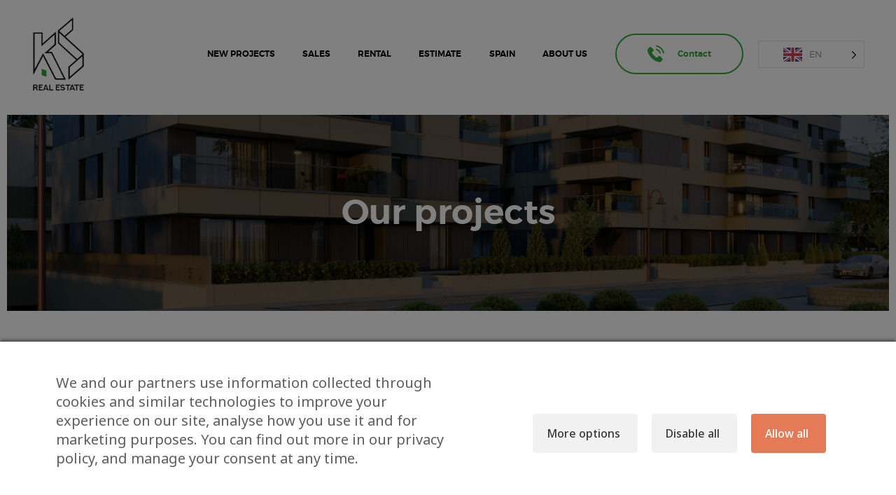

--- FILE ---
content_type: text/html; charset=UTF-8
request_url: https://ksrealestate.lu/en/nos-projets/
body_size: 31189
content:
<!DOCTYPE html>
<html translate="no" lang="en" class="no-js									 scheme_default">
<head>
	


			<meta charset="UTF-8">
		<meta name="viewport" content="width=device-width, initial-scale=1, maximum-scale=1">
		<meta name="format-detection" content="telephone=no">
		<link rel="profile" href="//gmpg.org/xfn/11">
		
<meta name='robots' content='index, follow, max-image-preview:large, max-snippet:-1, max-video-preview:-1' />

	<!-- This site is optimized with the Yoast SEO plugin v25.4 - https://yoast.com/wordpress/plugins/seo/ -->
	<title>KS Real Estate | Our properties for sale or rent in Luxembourg</title>
<link crossorigin data-rocket-preconnect href="https://fonts.googleapis.com" rel="preconnect">
<link crossorigin data-rocket-preconnect href="https://www.youtube.com" rel="preconnect">
<link crossorigin data-rocket-preconnect href="https://www.gstatic.com" rel="preconnect">
<link crossorigin data-rocket-preconnect href="https://c0.wp.com" rel="preconnect">
<link crossorigin data-rocket-preconnect href="https://i0.wp.com" rel="preconnect">
<link crossorigin data-rocket-preconnect href="https://maps.googleapis.com" rel="preconnect">
<link crossorigin data-rocket-preconnect href="https://www.google.com" rel="preconnect">
<link crossorigin data-rocket-preconnect href="https://stats.wp.com" rel="preconnect">
<link data-rocket-preload as="style" href="https://fonts.googleapis.com/css2?family=Noto+Sans:ital,wdth,wght@0,62.5..100,100..900;1,62.5..100,100..900&#038;display=swap" rel="preload">
<link href="https://fonts.googleapis.com/css2?family=Noto+Sans:ital,wdth,wght@0,62.5..100,100..900;1,62.5..100,100..900&#038;display=swap" media="print" onload="this.media=&#039;all&#039;" rel="stylesheet">
<noscript><link rel="stylesheet" href="https://fonts.googleapis.com/css2?family=Noto+Sans:ital,wdth,wght@0,62.5..100,100..900;1,62.5..100,100..900&#038;display=swap"></noscript><link rel="preload" data-rocket-preload as="image" href="https://ksrealestate.lu/wp-content/uploads/2024/04/CREA_HAUS_SECRET_GARDEN_VIEW_05-scaled.jpg" fetchpriority="high">
	<meta name="description" content="Are you looking for a property in Luxembourg? Discover the properties for sale or rent offered by KS Real Estate , independent agent." />
	<link rel="canonical" href="https://ksrealestate.lu/en/nos-projets/" />
	<meta property="og:locale" content="en" />
	<meta property="og:type" content="article" />
	<meta property="og:title" content="KS Real Estate | Our properties for sale or rent in Luxembourg" />
	<meta property="og:description" content="Are you looking for a property in Luxembourg? Discover the properties for sale or rent offered by KS Real Estate , independent agent." />
	<meta property="og:url" content="https://ksrealestate.lu/en/nos-projets/" />
	<meta property="og:site_name" content="KS Real Estate - Real estate agency in Luxembourg" />
	<meta property="article:modified_time" content="2024-04-09T09:00:19+00:00" />
	<meta property="og:image" content="https://ksrealestate.lu/wp-content/uploads/2024/04/CREA_HAUS_SECRET_GARDEN_VIEW_05-1024x770.jpg" />
	<meta property="og:image:width" content="1024" />
	<meta property="og:image:height" content="770" />
	<meta property="og:image:type" content="image/jpeg" />
	<meta name="twitter:card" content="summary_large_image" />
	<meta name="twitter:label1" content="Est. reading time" />
	<meta name="twitter:data1" content="1 minute" />
	<script data-jetpack-boost="ignore" type="application/ld+json" class="yoast-schema-graph">{"@context":"https://schema.org","@graph":[{"@type":"WebPage","@id":"https://ksrealestate.lu/nos-projets/","url":"https://ksrealestate.lu/nos-projets/","name":"KS Real Estate | Nos biens immobiliers à vendre ou à louer au Luxembourg","isPartOf":{"@id":"https://ksrealestate.lu/#website"},"primaryImageOfPage":{"@id":"https://ksrealestate.lu/nos-projets/#primaryimage"},"image":{"@id":"https://ksrealestate.lu/nos-projets/#primaryimage"},"thumbnailUrl":"https://i0.wp.com/ksrealestate.lu/wp-content/uploads/2024/04/CREA_HAUS_SECRET_GARDEN_VIEW_05-scaled.jpg?fit=2560%2C1924&ssl=1","datePublished":"2024-03-04T13:18:45+00:00","dateModified":"2024-04-09T09:00:19+00:00","description":"Vous cherchez un bien immobilier au Luxembourg ? Découvrez les biens à vendre ou à louer proposés par KS Real Estate , agent indépendant.","breadcrumb":{"@id":"https://ksrealestate.lu/nos-projets/#breadcrumb"},"inLanguage":"en-US","potentialAction":[{"@type":"ReadAction","target":["https://ksrealestate.lu/nos-projets/"]}]},{"@type":"ImageObject","inLanguage":"en-US","@id":"https://ksrealestate.lu/nos-projets/#primaryimage","url":"https://i0.wp.com/ksrealestate.lu/wp-content/uploads/2024/04/CREA_HAUS_SECRET_GARDEN_VIEW_05-scaled.jpg?fit=2560%2C1924&ssl=1","contentUrl":"https://i0.wp.com/ksrealestate.lu/wp-content/uploads/2024/04/CREA_HAUS_SECRET_GARDEN_VIEW_05-scaled.jpg?fit=2560%2C1924&ssl=1","width":2560,"height":1924},{"@type":"BreadcrumbList","@id":"https://ksrealestate.lu/nos-projets/#breadcrumb","itemListElement":[{"@type":"ListItem","position":1,"name":"Accueil","item":"https://ksrealestate.lu/"},{"@type":"ListItem","position":2,"name":"Nos projets"}]},{"@type":"WebSite","@id":"https://ksrealestate.lu/#website","url":"https://ksrealestate.lu/","name":"KS Real Estate - Agence immobilière au Luxembourg","description":"","publisher":{"@id":"https://ksrealestate.lu/#organization"},"alternateName":"KS Real Estate","potentialAction":[{"@type":"SearchAction","target":{"@type":"EntryPoint","urlTemplate":"https://ksrealestate.lu/?s={search_term_string}"},"query-input":{"@type":"PropertyValueSpecification","valueRequired":true,"valueName":"search_term_string"}}],"inLanguage":"en-US"},{"@type":"Organization","@id":"https://ksrealestate.lu/#organization","name":"KS Real Estate - Votre agent immobilier indépendant au Luxembourg","alternateName":"KS Real Estate","url":"https://ksrealestate.lu/","logo":{"@type":"ImageObject","inLanguage":"en-US","@id":"https://ksrealestate.lu/#/schema/logo/image/","url":"https://ksrealestate.lu/wp-content/uploads/2023/06/je_veux_vendre_1.jpg","contentUrl":"https://ksrealestate.lu/wp-content/uploads/2023/06/je_veux_vendre_1.jpg","width":1500,"height":900,"caption":"KS Real Estate - Votre agent immobilier indépendant au Luxembourg"},"image":{"@id":"https://ksrealestate.lu/#/schema/logo/image/"}}]}</script>
	<!-- / Yoast SEO plugin. -->


<link rel='dns-prefetch' href='//maps.googleapis.com' />
<link rel='dns-prefetch' href='//stats.wp.com' />
<link rel='dns-prefetch' href='//fonts.googleapis.com' />
<link href='https://fonts.gstatic.com' crossorigin rel='preconnect' />
<link rel='preconnect' href='//i0.wp.com' />
<link rel='preconnect' href='//c0.wp.com' />
<link rel="alternate" type="application/rss+xml" title="KS Real Estate - Agence immobilière au Luxembourg &raquo; Feed" href="https://ksrealestate.lu/feed/" />
<link rel="alternate" type="application/rss+xml" title="KS Real Estate - Agence immobilière au Luxembourg &raquo; Comments Feed" href="https://ksrealestate.lu/comments/feed/" />
<link rel="alternate" title="oEmbed (JSON)" type="application/json+oembed" href="https://ksrealestate.lu/wp-json/oembed/1.0/embed?url=https%3A%2F%2Fksrealestate.lu%2Fnos-projets%2F" />
<link rel="alternate" title="oEmbed (XML)" type="text/xml+oembed" href="https://ksrealestate.lu/wp-json/oembed/1.0/embed?url=https%3A%2F%2Fksrealestate.lu%2Fnos-projets%2F&#038;format=xml" />
			<meta property="og:type" content="article" />
			<meta property="og:url" content="https://ksrealestate.lu/en/nos-projets/" />
			<meta property="og:title" content="Our projects" />
			<meta property="og:description" content="" />  
							<meta property="og:image" content="https://i0.wp.com/ksrealestate.lu/wp-content/uploads/2024/04/CREA_HAUS_SECRET_GARDEN_VIEW_05-scaled.jpg?fit=2560%2C1924&amp;ssl=1"/>
				<style id='wp-img-auto-sizes-contain-inline-css' type='text/css'>
img:is([sizes=auto i],[sizes^="auto," i]){contain-intrinsic-size:3000px 1500px}
/*# sourceURL=wp-img-auto-sizes-contain-inline-css */
</style>
<link property="stylesheet" rel='stylesheet' id='trx_addons-icons-css' href='https://ksrealestate.lu/wp-content/plugins/trx_addons/css/font-icons/css/trx_addons_icons.css' type='text/css' media='all' />
<style id='wp-emoji-styles-inline-css' type='text/css'>

	img.wp-smiley, img.emoji {
		display: inline !important;
		border: none !important;
		box-shadow: none !important;
		height: 1em !important;
		width: 1em !important;
		margin: 0 0.07em !important;
		vertical-align: -0.1em !important;
		background: none !important;
		padding: 0 !important;
	}
/*# sourceURL=wp-emoji-styles-inline-css */
</style>
<style id='classic-theme-styles-inline-css' type='text/css'>
/*! This file is auto-generated */
.wp-block-button__link{color:#fff;background-color:#32373c;border-radius:9999px;box-shadow:none;text-decoration:none;padding:calc(.667em + 2px) calc(1.333em + 2px);font-size:1.125em}.wp-block-file__button{background:#32373c;color:#fff;text-decoration:none}
/*# sourceURL=/wp-includes/css/classic-themes.min.css */
</style>

<link property="stylesheet" rel='stylesheet' id='consent-magic-css' href='https://ksrealestate.lu/wp-content/plugins/consent-magic-pro/assets/css/style-public.min.css?ver=5.0.0.1' type='text/css' media='all' />
<link property="stylesheet" rel='stylesheet' id='consent-magic-font-css-css' href='https://ksrealestate.lu/wp-content/plugins/consent-magic-pro/assets/fonts/arial/stylesheet.css?ver=5.0.0.1' type='text/css' media='all' />
<link property="stylesheet" rel='stylesheet' id='esg-plugin-settings-css' href='https://ksrealestate.lu/wp-content/plugins/essential-grid/public/assets/css/settings.css?ver=3.0.17.1' type='text/css' media='all' />
<link property="stylesheet" rel='stylesheet' id='tp-fontello-css' href='https://ksrealestate.lu/wp-content/plugins/essential-grid/public/assets/font/fontello/css/fontello.css?ver=3.0.17.1' type='text/css' media='all' />
<link property="stylesheet" rel='stylesheet' id='sticky-buttons-css' href='https://ksrealestate.lu/wp-content/plugins/sticky-buttons/public/assets/css/style.min.css?ver=4.1.5' type='text/css' media='all' />
<link property="stylesheet" rel='stylesheet' id='sticky-buttons-fontawesome-css' href='https://ksrealestate.lu/wp-content/plugins/sticky-buttons/vendors/fontawesome/css/all.css?ver=6.7.1' type='text/css' media='all' />
<link property="stylesheet" rel='stylesheet' id='magnific-popup-css' href='https://ksrealestate.lu/wp-content/plugins/trx_addons/js/magnific/magnific-popup.min.css' type='text/css' media='all' />
<link property="stylesheet" rel='stylesheet' id='trx-popup-style-css' href='https://ksrealestate.lu/wp-content/plugins/trx_popup/css/style.css' type='text/css' media='all' />
<link property="stylesheet" rel='stylesheet' id='trx-popup-custom-css' href='https://ksrealestate.lu/wp-content/plugins/trx_popup/css/custom.css' type='text/css' media='all' />
<link property="stylesheet" rel='stylesheet' id='trx-popup-stylesheet-css' href='https://ksrealestate.lu/wp-content/plugins/trx_popup/css/fonts/Inter/stylesheet.css' type='text/css' media='all' />
<link property="stylesheet" rel='stylesheet' id='weglot-css-css' href='https://ksrealestate.lu/wp-content/plugins/weglot/dist/css/front-css.css?ver=4.3.3' type='text/css' media='all' />
<link property="stylesheet" rel='stylesheet' id='new-flag-css-css' href='https://ksrealestate.lu/wp-content/plugins/weglot/dist/css/new-flags.css?ver=4.3.3' type='text/css' media='all' />
<link property="stylesheet" rel='stylesheet' id='amuli-parent-style-css' href='https://ksrealestate.lu/wp-content/themes/amuli/style.css?ver=6.9' type='text/css' media='all' />
<link property="stylesheet" rel='stylesheet' id='trx_addons-css' href='https://ksrealestate.lu/wp-content/plugins/trx_addons/css/__styles-full.css' type='text/css' media='all' />
<link property="stylesheet" rel='stylesheet' id='trx_addons-animations-css' href='https://ksrealestate.lu/wp-content/plugins/trx_addons/css/trx_addons.animations.css' type='text/css' media='all' />
<link property="stylesheet" rel='stylesheet' id='elementor-icons-css' href='https://ksrealestate.lu/wp-content/plugins/elementor/assets/lib/eicons/css/elementor-icons.min.css?ver=5.43.0' type='text/css' media='all' />
<link property="stylesheet" rel='stylesheet' id='elementor-frontend-css' href='https://ksrealestate.lu/wp-content/plugins/elementor/assets/css/frontend.min.css?ver=3.30.1' type='text/css' media='all' />
<style id='elementor-frontend-inline-css' type='text/css'>
.elementor-kit-2392{--e-global-color-primary:#6EC1E4;--e-global-color-secondary:#54595F;--e-global-color-text:#7A7A7A;--e-global-color-accent:#61CE70;--e-global-color-7b0dfc48:#4054B2;--e-global-color-3e758104:#23A455;--e-global-color-2b7e95ec:#000;--e-global-color-33a0eb7d:#FFF;--e-global-color-faf4c47:#34A93C;--e-global-color-e7d6cc2:#1D1D1B;--e-global-color-2984cd1:#E8EBF2;--e-global-color-7cda11f:#F6F7FD;--e-global-typography-primary-font-family:"Roboto";--e-global-typography-primary-font-weight:600;--e-global-typography-secondary-font-family:"Roboto Slab";--e-global-typography-secondary-font-weight:400;--e-global-typography-text-font-family:"Roboto";--e-global-typography-text-font-weight:400;--e-global-typography-accent-font-family:"Roboto";--e-global-typography-accent-font-weight:500;}.elementor-section.elementor-section-boxed > .elementor-container{max-width:1140px;}.e-con{--container-max-width:1140px;}.elementor-widget:not(:last-child){margin-block-end:0px;}.elementor-element{--widgets-spacing:0px 0px;--widgets-spacing-row:0px;--widgets-spacing-column:0px;}{}h1.entry-title{display:var(--page-title-display);}@media(max-width:1024px){.elementor-section.elementor-section-boxed > .elementor-container{max-width:1024px;}.e-con{--container-max-width:1024px;}}@media(max-width:767px){.elementor-section.elementor-section-boxed > .elementor-container{max-width:767px;}.e-con{--container-max-width:767px;}}
.elementor-5357 .elementor-element.elementor-element-bad57f4 .trx_addons_bg_text{z-index:0;}.elementor-5357 .elementor-element.elementor-element-bad57f4 .trx_addons_bg_text.trx_addons_marquee_wrap .trx_addons_marquee_element{padding-right:50px;}.elementor-5357 .elementor-element.elementor-element-063fdd2 .trx_addons_bg_text{z-index:0;}.elementor-5357 .elementor-element.elementor-element-063fdd2 .trx_addons_bg_text.trx_addons_marquee_wrap .trx_addons_marquee_element{padding-right:50px;}.elementor-5357 .elementor-element.elementor-element-26f2b09 > .elementor-widget-container{padding:0px 0px 40px 0px;}
/*# sourceURL=elementor-frontend-inline-css */
</style>
<link property="stylesheet" rel='stylesheet' id='amuli-font-Montserrat-css' href='https://ksrealestate.lu/wp-content/themes/amuli/skins/default/css/font-face/Montserrat/stylesheet.css' type='text/css' media='all' />
<link property="stylesheet" rel='stylesheet' id='fontello-icons-css' href='https://ksrealestate.lu/wp-content/themes/amuli/skins/default/css/font-icons/css/fontello.css' type='text/css' media='all' />

<style id="elementor-post-1258">.elementor-1258 .elementor-element.elementor-element-eebce65 > .elementor-container > .elementor-column > .elementor-widget-wrap{align-content:center;align-items:center;}.elementor-1258 .elementor-element.elementor-element-eebce65:not(.elementor-motion-effects-element-type-background), .elementor-1258 .elementor-element.elementor-element-eebce65 > .elementor-motion-effects-container > .elementor-motion-effects-layer{background-color:#FFFFFFDB;}.elementor-1258 .elementor-element.elementor-element-eebce65 .trx_addons_bg_text{z-index:0;}.elementor-1258 .elementor-element.elementor-element-eebce65 .trx_addons_bg_text.trx_addons_marquee_wrap .trx_addons_marquee_element{padding-right:50px;}.elementor-1258 .elementor-element.elementor-element-eebce65{transition:background 0.3s, border 0.3s, border-radius 0.3s, box-shadow 0.3s;padding:0px 30px 0px 30px;}.elementor-1258 .elementor-element.elementor-element-eebce65 > .elementor-background-overlay{transition:background 0.3s, border-radius 0.3s, opacity 0.3s;}.elementor-bc-flex-widget .elementor-1258 .elementor-element.elementor-element-065beef.elementor-column .elementor-widget-wrap{align-items:center;}.elementor-1258 .elementor-element.elementor-element-065beef.elementor-column.elementor-element[data-element_type="column"] > .elementor-widget-wrap.elementor-element-populated{align-content:center;align-items:center;}.elementor-1258 .elementor-element.elementor-element-065beef.elementor-column > .elementor-widget-wrap{justify-content:flex-start;}.elementor-1258 .elementor-element.elementor-element-ffb7ea2 .logo_image{max-height:110px;}.elementor-bc-flex-widget .elementor-1258 .elementor-element.elementor-element-29f9f5a.elementor-column .elementor-widget-wrap{align-items:center;}.elementor-1258 .elementor-element.elementor-element-29f9f5a.elementor-column.elementor-element[data-element_type="column"] > .elementor-widget-wrap.elementor-element-populated{align-content:center;align-items:center;}.elementor-1258 .elementor-element.elementor-element-29f9f5a.elementor-column > .elementor-widget-wrap{justify-content:flex-end;}.elementor-1258 .elementor-element.elementor-element-6035c62f > .elementor-container > .elementor-column > .elementor-widget-wrap{align-content:center;align-items:center;}.elementor-1258 .elementor-element.elementor-element-6035c62f:not(.elementor-motion-effects-element-type-background), .elementor-1258 .elementor-element.elementor-element-6035c62f > .elementor-motion-effects-container > .elementor-motion-effects-layer{background-color:#ffffff;}.elementor-1258 .elementor-element.elementor-element-6035c62f .trx_addons_bg_text{z-index:0;}.elementor-1258 .elementor-element.elementor-element-6035c62f .trx_addons_bg_text.trx_addons_marquee_wrap .trx_addons_marquee_element{padding-right:50px;}.elementor-1258 .elementor-element.elementor-element-6035c62f{transition:background 0.3s, border 0.3s, border-radius 0.3s, box-shadow 0.3s;padding:18px 28px 18px 28px;}.elementor-1258 .elementor-element.elementor-element-6035c62f > .elementor-background-overlay{transition:background 0.3s, border-radius 0.3s, opacity 0.3s;}.elementor-bc-flex-widget .elementor-1258 .elementor-element.elementor-element-5e5aa779.elementor-column .elementor-widget-wrap{align-items:center;}.elementor-1258 .elementor-element.elementor-element-5e5aa779.elementor-column.elementor-element[data-element_type="column"] > .elementor-widget-wrap.elementor-element-populated{align-content:center;align-items:center;}.elementor-1258 .elementor-element.elementor-element-5e5aa779.elementor-column > .elementor-widget-wrap{justify-content:space-between;}.elementor-1258 .elementor-element.elementor-element-4594f467 .logo_image{max-height:80px;}.elementor-1258 .elementor-element.elementor-element-329150e .trx_addons_bg_text{z-index:0;}.elementor-1258 .elementor-element.elementor-element-329150e .trx_addons_bg_text.trx_addons_marquee_wrap .trx_addons_marquee_element{padding-right:50px;}.elementor-1258 .elementor-element.elementor-element-329150e{padding:0px 0px 0px 0px;}.elementor-1258 .elementor-element.elementor-element-ee0e343 > .elementor-element-populated.elementor-column-wrap{padding:0px 0px 0px 0px;}.elementor-1258 .elementor-element.elementor-element-2a84cdc .sc_layouts_title{background-image:url(https://i0.wp.com/ksrealestate.lu/wp-content/uploads/2019/05/header-fond.jpg?fit=1920%2C973&ssl=1);min-height:0px;}@media(max-width:1024px){.elementor-1258 .elementor-element.elementor-element-eebce65{padding:15px 15px 15px 15px;}.elementor-1258 .elementor-element.elementor-element-6035c62f{padding:15px 15px 15px 15px;}}@media(max-width:767px){.elementor-1258 .elementor-element.elementor-element-eebce65{padding:20px 20px 20px 20px;}.elementor-1258 .elementor-element.elementor-element-065beef{width:70%;}.elementor-1258 .elementor-element.elementor-element-065beef > .elementor-element-populated.elementor-column-wrap{padding:0px 0px 0px 0px;}.elementor-1258 .elementor-element.elementor-element-29f9f5a{width:30%;}.elementor-1258 .elementor-element.elementor-element-29f9f5a > .elementor-element-populated.elementor-column-wrap{padding:0px 0px 0px 0px;}.elementor-1258 .elementor-element.elementor-element-6035c62f{padding:20px 20px 20px 20px;}.elementor-1258 .elementor-element.elementor-element-5e5aa779{width:100%;}.elementor-1258 .elementor-element.elementor-element-5e5aa779.elementor-column > .elementor-widget-wrap{justify-content:space-between;}.elementor-1258 .elementor-element.elementor-element-5e5aa779 > .elementor-widget-wrap > .elementor-widget:not(.elementor-widget__width-auto):not(.elementor-widget__width-initial):not(:last-child):not(.elementor-absolute){margin-bottom:0px;}.elementor-1258 .elementor-element.elementor-element-4594f467 .logo_image{max-height:110px;}}@media(min-width:768px){.elementor-1258 .elementor-element.elementor-element-065beef{width:11.042%;}.elementor-1258 .elementor-element.elementor-element-29f9f5a{width:88.958%;}}@media(max-width:1024px) and (min-width:768px){.elementor-1258 .elementor-element.elementor-element-065beef{width:24%;}.elementor-1258 .elementor-element.elementor-element-29f9f5a{width:76%;}.elementor-1258 .elementor-element.elementor-element-5e5aa779{width:100%;}}</style>
<style id="elementor-post-642">.elementor-642 .elementor-element.elementor-element-a1e9f8d > .elementor-container > .elementor-column > .elementor-widget-wrap{align-content:flex-start;align-items:flex-start;}.elementor-642 .elementor-element.elementor-element-a1e9f8d:not(.elementor-motion-effects-element-type-background), .elementor-642 .elementor-element.elementor-element-a1e9f8d > .elementor-motion-effects-container > .elementor-motion-effects-layer{background-color:#0d141e;}.elementor-642 .elementor-element.elementor-element-a1e9f8d .trx_addons_bg_text{z-index:0;}.elementor-642 .elementor-element.elementor-element-a1e9f8d .trx_addons_bg_text.trx_addons_marquee_wrap .trx_addons_marquee_element{padding-right:50px;}.elementor-642 .elementor-element.elementor-element-a1e9f8d{transition:background 0.3s, border 0.3s, border-radius 0.3s, box-shadow 0.3s;padding:50px 90px 0px 90px;}.elementor-642 .elementor-element.elementor-element-a1e9f8d > .elementor-background-overlay{transition:background 0.3s, border-radius 0.3s, opacity 0.3s;}.elementor-bc-flex-widget .elementor-642 .elementor-element.elementor-element-b9b6bd8.elementor-column .elementor-widget-wrap{align-items:flex-start;}.elementor-642 .elementor-element.elementor-element-b9b6bd8.elementor-column.elementor-element[data-element_type="column"] > .elementor-widget-wrap.elementor-element-populated{align-content:flex-start;align-items:flex-start;}.elementor-bc-flex-widget .elementor-642 .elementor-element.elementor-element-f8dc33d.elementor-column .elementor-widget-wrap{align-items:flex-start;}.elementor-642 .elementor-element.elementor-element-f8dc33d.elementor-column.elementor-element[data-element_type="column"] > .elementor-widget-wrap.elementor-element-populated{align-content:flex-start;align-items:flex-start;}.elementor-642 .elementor-element.elementor-element-93064c1 > .elementor-container > .elementor-column > .elementor-widget-wrap{align-content:flex-end;align-items:flex-end;}.elementor-642 .elementor-element.elementor-element-93064c1 .trx_addons_bg_text{z-index:0;}.elementor-642 .elementor-element.elementor-element-93064c1 .trx_addons_bg_text.trx_addons_marquee_wrap .trx_addons_marquee_element{padding-right:50px;}.elementor-bc-flex-widget .elementor-642 .elementor-element.elementor-element-a7dab66.elementor-column .elementor-widget-wrap{align-items:flex-end;}.elementor-642 .elementor-element.elementor-element-a7dab66.elementor-column.elementor-element[data-element_type="column"] > .elementor-widget-wrap.elementor-element-populated{align-content:flex-end;align-items:flex-end;}.elementor-642 .elementor-element.elementor-element-41987e1{--spacer-size:50px;}.elementor-642 .elementor-element.elementor-element-06b910e .elementor-heading-title{color:#FFFFFF;}.elementor-bc-flex-widget .elementor-642 .elementor-element.elementor-element-36ba7ce.elementor-column .elementor-widget-wrap{align-items:flex-start;}.elementor-642 .elementor-element.elementor-element-36ba7ce.elementor-column.elementor-element[data-element_type="column"] > .elementor-widget-wrap.elementor-element-populated{align-content:flex-start;align-items:flex-start;}.elementor-642 .elementor-element.elementor-element-7813677:not(.elementor-motion-effects-element-type-background), .elementor-642 .elementor-element.elementor-element-7813677 > .elementor-motion-effects-container > .elementor-motion-effects-layer{background-color:#0d141e;}.elementor-642 .elementor-element.elementor-element-7813677 .trx_addons_bg_text{z-index:0;}.elementor-642 .elementor-element.elementor-element-7813677 .trx_addons_bg_text.trx_addons_marquee_wrap .trx_addons_marquee_element{padding-right:50px;}.elementor-642 .elementor-element.elementor-element-7813677{transition:background 0.3s, border 0.3s, border-radius 0.3s, box-shadow 0.3s;}.elementor-642 .elementor-element.elementor-element-7813677 > .elementor-background-overlay{transition:background 0.3s, border-radius 0.3s, opacity 0.3s;}.elementor-642 .elementor-element.elementor-element-8628594{--divider-border-style:solid;--divider-border-width:1px;}.elementor-642 .elementor-element.elementor-element-8628594 .elementor-divider-separator{width:100%;}.elementor-642 .elementor-element.elementor-element-8628594 .elementor-divider{padding-block-start:20px;padding-block-end:20px;}.elementor-642 .elementor-element.elementor-element-8046af9{text-align:center;}.elementor-642 .elementor-element.elementor-element-0198745{--spacer-size:20px;}@media(max-width:1024px) and (min-width:768px){.elementor-642 .elementor-element.elementor-element-b9b6bd8{width:50%;}.elementor-642 .elementor-element.elementor-element-f8dc33d{width:50%;}.elementor-642 .elementor-element.elementor-element-36ba7ce{width:50%;}}@media(max-width:1024px){.elementor-642 .elementor-element.elementor-element-a1e9f8d{padding:40px 10px 0px 40px;}.elementor-642 .elementor-element.elementor-element-36ba7ce > .elementor-element-populated.elementor-column-wrap{padding:30px 15px 0px 15px;}}@media(max-width:767px){.elementor-642 .elementor-element.elementor-element-a1e9f8d{padding:20px 00px 0px 0px;}.elementor-642 .elementor-element.elementor-element-b9b6bd8 > .elementor-element-populated.elementor-column-wrap{padding:0px 0px 50px 0px;}.elementor-642 .elementor-element.elementor-element-f8dc33d > .elementor-element-populated.elementor-column-wrap{padding:0px 0px 50px 0px;}.elementor-642 .elementor-element.elementor-element-a7dab66 > .elementor-element-populated.elementor-column-wrap{padding:0px 0px 0px 0px;}.elementor-642 .elementor-element.elementor-element-41987e1{--spacer-size:30px;}.elementor-642 .elementor-element.elementor-element-36ba7ce > .elementor-element-populated.elementor-column-wrap{padding:50px 0px 0px 0px;}.elementor-642 .elementor-element.elementor-element-8046af9 > .elementor-widget-container{margin:0px 40px 0px 40px;}}</style>
<style>.noptin-form-footer .noptin-gdpr-checkbox-wrapper span, .noptin-form-footer .noptin-optin-field-wrapper-checkbox span {
    font-weight: 400;
    color: #fff;
}</style>
<style></style>
<link rel="modulepreload" href="https://ksrealestate.lu/wp-includes/js/dist/script-modules/interactivity/index.min.js?ver=8964710565a1d258501f" id="@wordpress/interactivity-js-modulepreload" data-wp-fetchpriority="low">
<link property="stylesheet" rel='stylesheet' id='amuli-style-css' href='https://ksrealestate.lu/wp-content/themes/amuli/style.css' type='text/css' media='all' />
<link property="stylesheet" rel='stylesheet' id='mediaelement-css' href='https://c0.wp.com/c/6.9/wp-includes/js/mediaelement/mediaelementplayer-legacy.min.css' type='text/css' media='all' />
<link property="stylesheet" rel='stylesheet' id='wp-mediaelement-css' href='https://c0.wp.com/c/6.9/wp-includes/js/mediaelement/wp-mediaelement.min.css' type='text/css' media='all' />
<link property="stylesheet" rel='stylesheet' id='amuli-skin-default-css' href='https://ksrealestate.lu/wp-content/themes/amuli/skins/default/css/style.css' type='text/css' media='all' />
<link property="stylesheet" rel='stylesheet' id='amuli-plugins-css' href='https://ksrealestate.lu/wp-content/themes/amuli/skins/default/css/__plugins.css' type='text/css' media='all' />
<link property="stylesheet" rel='stylesheet' id='amuli-custom-css' href='https://ksrealestate.lu/wp-content/themes/amuli/skins/default/css/__custom.css' type='text/css' media='all' />
<link property="stylesheet" rel='stylesheet' id='amuli-color-default-css' href='https://ksrealestate.lu/wp-content/themes/amuli/skins/default/css/__colors-default.css' type='text/css' media='all' />
<link property="stylesheet" rel='stylesheet' id='amuli-color-dark-css' href='https://ksrealestate.lu/wp-content/themes/amuli/skins/default/css/__colors-dark.css' type='text/css' media='all' />
<link property="stylesheet" rel='stylesheet' id='amuli-color-blue-css' href='https://ksrealestate.lu/wp-content/themes/amuli/skins/default/css/__colors-blue.css' type='text/css' media='all' />
<link property="stylesheet" rel='stylesheet' id='amuli-color-blue_dark-css' href='https://ksrealestate.lu/wp-content/themes/amuli/skins/default/css/__colors-blue_dark.css' type='text/css' media='all' />
<link property="stylesheet" rel='stylesheet' id='amuli-child-style-css' href='https://ksrealestate.lu/wp-content/themes/amuli-child/style.css' type='text/css' media='all' />
<link property="stylesheet" rel='stylesheet' id='trx_addons-responsive-css' href='https://ksrealestate.lu/wp-content/plugins/trx_addons/css/__responsive-full.css' type='text/css' media='(max-width:1439px)' />
<link property="stylesheet" rel='stylesheet' id='amuli-responsive-css' href='https://ksrealestate.lu/wp-content/themes/amuli/skins/default/css/__responsive.css' type='text/css' media='all' />
<link property="stylesheet" rel='stylesheet' id='elementor-gf-local-roboto-css' href='https://ksrealestate.lu/wp-content/uploads/elementor/google-fonts/css/roboto.css?ver=1751357406' type='text/css' media='all' />
<link property="stylesheet" rel='stylesheet' id='elementor-gf-local-robotoslab-css' href='https://ksrealestate.lu/wp-content/uploads/elementor/google-fonts/css/robotoslab.css?ver=1751357380' type='text/css' media='all' />


<link rel="https://api.w.org/" href="https://ksrealestate.lu/wp-json/" /><link rel="alternate" title="JSON" type="application/json" href="https://ksrealestate.lu/wp-json/wp/v2/pages/5357" /><link rel="EditURI" type="application/rsd+xml" title="RSD" href="https://ksrealestate.lu/xmlrpc.php?rsd" />
<meta name="generator" content="WordPress 6.9" />
<link rel='shortlink' href='https://ksrealestate.lu/?p=5357' />
	<style>img#wpstats{display:none}</style>
		
<meta name="google" content="notranslate"/>
<link rel="alternate" href="https://ksrealestate.lu/nos-projets/" hreflang="fr"/>
<link rel="alternate" href="https://ksrealestate.lu/en/nos-projets/" hreflang="en"/>
<link rel="alternate" href="https://ksrealestate.lu/de/nos-projets/" hreflang="de"/>
<link rel="alternate" href="https://ksrealestate.lu/es/nos-projets/" hreflang="es"/>
<script data-jetpack-boost="ignore" type="application/json" id="weglot-data">{"website":"https:\/\/ksrealestate.lu","uid":"6d280df37f","project_slug":"ks-real-estate","language_from":"fr","language_from_custom_flag":null,"language_from_custom_name":null,"excluded_paths":[],"excluded_blocks":[],"custom_settings":{"button_style":{"is_dropdown":true,"with_flags":true,"flag_type":"rectangle_mat","with_name":true,"custom_css":"","full_name":false},"wp_user_version":"4.2.6","translate_email":false,"translate_search":false,"translate_amp":false,"switchers":[{"templates":{"name":"default","hash":"095ffb8d22f66be52959023fa4eeb71a05f20f73"},"location":[],"style":{"with_flags":true,"flag_type":"rectangle_mat","with_name":true,"full_name":false,"is_dropdown":true}}]},"pending_translation_enabled":false,"curl_ssl_check_enabled":true,"languages":[{"language_to":"en","custom_code":null,"custom_name":null,"custom_local_name":null,"provider":null,"enabled":true,"automatic_translation_enabled":true,"deleted_at":null,"connect_host_destination":null,"custom_flag":null},{"language_to":"de","custom_code":null,"custom_name":null,"custom_local_name":null,"provider":null,"enabled":true,"automatic_translation_enabled":true,"deleted_at":null,"connect_host_destination":null,"custom_flag":null},{"language_to":"es","custom_code":null,"custom_name":null,"custom_local_name":null,"provider":null,"enabled":true,"automatic_translation_enabled":true,"deleted_at":null,"connect_host_destination":null,"custom_flag":null}],"organization_slug":"w-fc0ad41a63","current_language":"en","switcher_links":{"fr":"https:\/\/ksrealestate.lu\/nos-projets\/","en":"https:\/\/ksrealestate.lu\/en\/nos-projets\/","de":"https:\/\/ksrealestate.lu\/de\/nos-projets\/","es":"https:\/\/ksrealestate.lu\/es\/nos-projets\/"},"original_path":"\/nos-projets\/"}</script><meta name="generator" content="Elementor 3.30.1; features: additional_custom_breakpoints; settings: css_print_method-internal, google_font-enabled, font_display-swap">
<style type="text/css">.recentcomments a{display:inline !important;padding:0 !important;margin:0 !important;}</style>			<style>
				.e-con.e-parent:nth-of-type(n+4):not(.e-lazyloaded):not(.e-no-lazyload),
				.e-con.e-parent:nth-of-type(n+4):not(.e-lazyloaded):not(.e-no-lazyload) * {
					background-image: none !important;
				}
				@media screen and (max-height: 1024px) {
					.e-con.e-parent:nth-of-type(n+3):not(.e-lazyloaded):not(.e-no-lazyload),
					.e-con.e-parent:nth-of-type(n+3):not(.e-lazyloaded):not(.e-no-lazyload) * {
						background-image: none !important;
					}
				}
				@media screen and (max-height: 640px) {
					.e-con.e-parent:nth-of-type(n+2):not(.e-lazyloaded):not(.e-no-lazyload),
					.e-con.e-parent:nth-of-type(n+2):not(.e-lazyloaded):not(.e-no-lazyload) * {
						background-image: none !important;
					}
				}
			</style>
			<link rel="icon" href="https://i0.wp.com/ksrealestate.lu/wp-content/uploads/2024/04/cropped-ks_favicon.jpg?fit=32%2C32&#038;ssl=1" sizes="32x32" />
<link rel="icon" href="https://i0.wp.com/ksrealestate.lu/wp-content/uploads/2024/04/cropped-ks_favicon.jpg?fit=192%2C192&#038;ssl=1" sizes="192x192" />
<link rel="apple-touch-icon" href="https://i0.wp.com/ksrealestate.lu/wp-content/uploads/2024/04/cropped-ks_favicon.jpg?fit=180%2C180&#038;ssl=1" />
<meta name="msapplication-TileImage" content="https://i0.wp.com/ksrealestate.lu/wp-content/uploads/2024/04/cropped-ks_favicon.jpg?fit=270%2C270&#038;ssl=1" />
		<style type="text/css" id="wp-custom-css">
			html {
  scroll-behavior: smooth;
}
.tnp-field.tnp-field-checkbox.tnp-field-privacy label {
	color:#fff!important;
}
.scheme_dark .sc_button_bordered.bouton-header.color_style_link3:not(.sc_button_bg_image):hover {
	color: #34a93c !important;
	border-color: #34a93c !important;
}

.mise-en-avant {
    font-size: 34px;
    font-weight: 700;
		color: #35a93c;
}

.scheme_default header.top_panel_custom .sc_layouts_row:not(.sc_layouts_row_type_narrow) .menu-ks-immo .sc_layouts_menu_nav>li>a {
    color: #000!important;
}

.global-menu-ks-immo .scheme_dark .sc_button_bordered.color_style_link3:not(.sc_button_bg_image), .global-menu-ks-immo .scheme_dark .color_style_link3 .sc_button_bordered:not(.sc_button_bg_image) {
    color: #000;
    border-color: #000;
}

.weight_400 h1 {
	font-weight:400!important;
}

.sc_layouts_title {
	height:200px!important;
}

.scheme_default .sc_icons.sc_icons_default.sc_icons_size_medium.sc_align_center .sc_icons_item:hover {
    border-color: #34A93C;
}

h2 {
	margin-top : 0.9em!important;
}

.scheme_default input[type="checkbox"]+.wpcf7-list-item-label {
	color:#fff!important;
}

.scheme_dark.titre-h2 h2 {
	color:#34A93C!important;
}

.sc_button, #btn-buy, table.booked-calendar button.new-appt.button, .sc_button_simple, .sc_form button {
	text-transform:none!important;
}

.checkbx span.wpcf7-form-control-wrap {
    background-color: #fff;
    border-radius: 30px;
    padding-left: 30px;
}

.scheme_default .checkbx input[type="checkbox"]+.wpcf7-list-item-label {
	color: #8A8D98!important;
	font-weight: 600;
	padding: 0px 30px 5px 30px;
}

.wpcf7 .checkbx span.wpcf7-list-item {
    margin: 0;
    padding: 20px 0 10px 0;
}

.checkbx span.wpcf7-list-item.first:before {
    content: 'Me recontacter de préférence';
    font-weight: 600;
    padding-right: 30px;
    font-size: 0.9em;
}

.checkbx.en span.wpcf7-list-item.first:before {
    content: 'Contact me preferably';
    font-weight: 600;
    padding-right: 30px;
    font-size: 0.9em;
}

.properties_page_section.properties_page_details {
	width: 100%!important;
}
.properties_page_section.properties_page_content {
	width: 100%!important;
}
.properties_page_section_item {
	width:53%!important;
}
/*.properties_page_section_split, .show_comments_single {
	display:none!important;
}
.footer_wrap.footer_custom {
	margin-top:100px!important;
}*/
.page-id-5124 .footer_wrap.footer_custom {
    margin-top: unset!important;
}

.properties_price {
	font-size:2em!important;
}
.post_featured.with_thumb .properties_price {
	font-size:1.5em!important;
}
.scheme_default .properties_price {
    color: #20252e;
}
.post_meta_item.post_date {
	display:none;
}
.bien-interesse {
	  float: right;
    margin-top: -15px;
    padding: 10px;
    position: relative;
    background: #02ad12;
    border-radius: 10px;
}
.bien-interesse a{
	color:#fff!important;
}
.properties_page_tabs.trx_addons_tabs .trx_addons_tabs_titles {
	width:70%;
}
.acceptation input[type="checkbox"]+.wpcf7-list-item-label {
	color: #20252E !important;
	width:80%!important;
}
.sc_properties_item_status, .sc_properties_item_row.sc_properties_item_row_meta {
	display:none;
}
.sc_properties_item_type {
	margin-top:20px!important;
}
.scheme_default .sc_properties_item_compare.in_compare_list, .sc_properties_item_compare.trx_addons_icon-balance-scale {
    color: #20252E;
    display: none;
}

.page-id-3727 .checkbx span.wpcf7-form-control-wrap {
    background-color: unset;
    border-radius: unset;
    padding-left: unset;
}
.page-id-3727 .elementor-element-populated {
	width:100%;
}
h4.titre_estimation {
	color:#fff!important;
	padding-left:20px!important;
	margin-top:1.5em!important;
}

@media (min-width:767px) {
	.sticky-buttons {
		display:none;
	}
}

@media (max-width: 767px) {
	.mise-en-avant {
    font-size: 34px;
    font-weight: 700;
    color: #35a93c;
    line-height: 1.2;
	}
	.sc_item_descr.sc_title_descr.sc_align_center {
		padding: 0 20px;
	}
	
	p, span.sc_button_title {
		font-size:20px;
	}
	/*.home .elementor-element-2651b29 {
		padding-top:162px!important;
	}*/
	.footer-main {
		padding: 50px 30px 0px 30px!important;
	}
	.search_wrap.search_style_normal.search_mobile.inited {
		display:none!important;
	}
	
	.mobile_device .menu_mobile .sc_layouts_logo img, .mobile_layout .menu_mobile .sc_layouts_logo img {
    max-height: unset!important;
}
	.sticky-buttons.-medium .sb-icon {
    width: 50px!important;
}
	.sticky-buttons.-medium .sb-icon, .sticky-buttons.-medium .sb-label {
    height: 50px!important;
    line-height: 50px!important;
    font-size: 30px!important;
}
	.sticky-buttons.-right-center, .sticky-buttons.-left-center {
    top: 20%!important;
    transform: translateY(-50%);
}
	#sticky-buttons-1 {
    z-index: 9999;
}
}		</style>
		<link property="stylesheet" rel='stylesheet' id='noptin-form-css' href='https://ksrealestate.lu/wp-content/plugins/newsletter-optin-box/build/Forms/assets/css/style-form.css?ver=47e9c6c99268bf574656' type='text/css' media='all' />
<style id='global-styles-inline-css' type='text/css'>
:root{--wp--preset--aspect-ratio--square: 1;--wp--preset--aspect-ratio--4-3: 4/3;--wp--preset--aspect-ratio--3-4: 3/4;--wp--preset--aspect-ratio--3-2: 3/2;--wp--preset--aspect-ratio--2-3: 2/3;--wp--preset--aspect-ratio--16-9: 16/9;--wp--preset--aspect-ratio--9-16: 9/16;--wp--preset--color--black: #000000;--wp--preset--color--cyan-bluish-gray: #abb8c3;--wp--preset--color--white: #ffffff;--wp--preset--color--pale-pink: #f78da7;--wp--preset--color--vivid-red: #cf2e2e;--wp--preset--color--luminous-vivid-orange: #ff6900;--wp--preset--color--luminous-vivid-amber: #fcb900;--wp--preset--color--light-green-cyan: #7bdcb5;--wp--preset--color--vivid-green-cyan: #00d084;--wp--preset--color--pale-cyan-blue: #8ed1fc;--wp--preset--color--vivid-cyan-blue: #0693e3;--wp--preset--color--vivid-purple: #9b51e0;--wp--preset--color--bg-color: #FFFFFF;--wp--preset--color--bd-color: #D6D9DF;--wp--preset--color--text-dark: #20252E;--wp--preset--color--text-light: #8A8D98;--wp--preset--color--text-link: #20252E;--wp--preset--color--text-hover: #797730;--wp--preset--color--text-link-2: #35a93c;--wp--preset--color--text-hover-2: #20252E;--wp--preset--color--text-link-3: #ddb837;--wp--preset--color--text-hover-3: #eec432;--wp--preset--gradient--vivid-cyan-blue-to-vivid-purple: linear-gradient(135deg,rgb(6,147,227) 0%,rgb(155,81,224) 100%);--wp--preset--gradient--light-green-cyan-to-vivid-green-cyan: linear-gradient(135deg,rgb(122,220,180) 0%,rgb(0,208,130) 100%);--wp--preset--gradient--luminous-vivid-amber-to-luminous-vivid-orange: linear-gradient(135deg,rgb(252,185,0) 0%,rgb(255,105,0) 100%);--wp--preset--gradient--luminous-vivid-orange-to-vivid-red: linear-gradient(135deg,rgb(255,105,0) 0%,rgb(207,46,46) 100%);--wp--preset--gradient--very-light-gray-to-cyan-bluish-gray: linear-gradient(135deg,rgb(238,238,238) 0%,rgb(169,184,195) 100%);--wp--preset--gradient--cool-to-warm-spectrum: linear-gradient(135deg,rgb(74,234,220) 0%,rgb(151,120,209) 20%,rgb(207,42,186) 40%,rgb(238,44,130) 60%,rgb(251,105,98) 80%,rgb(254,248,76) 100%);--wp--preset--gradient--blush-light-purple: linear-gradient(135deg,rgb(255,206,236) 0%,rgb(152,150,240) 100%);--wp--preset--gradient--blush-bordeaux: linear-gradient(135deg,rgb(254,205,165) 0%,rgb(254,45,45) 50%,rgb(107,0,62) 100%);--wp--preset--gradient--luminous-dusk: linear-gradient(135deg,rgb(255,203,112) 0%,rgb(199,81,192) 50%,rgb(65,88,208) 100%);--wp--preset--gradient--pale-ocean: linear-gradient(135deg,rgb(255,245,203) 0%,rgb(182,227,212) 50%,rgb(51,167,181) 100%);--wp--preset--gradient--electric-grass: linear-gradient(135deg,rgb(202,248,128) 0%,rgb(113,206,126) 100%);--wp--preset--gradient--midnight: linear-gradient(135deg,rgb(2,3,129) 0%,rgb(40,116,252) 100%);--wp--preset--font-size--small: 13px;--wp--preset--font-size--medium: 20px;--wp--preset--font-size--large: 36px;--wp--preset--font-size--x-large: 42px;--wp--preset--spacing--20: 0.44rem;--wp--preset--spacing--30: 0.67rem;--wp--preset--spacing--40: 1rem;--wp--preset--spacing--50: 1.5rem;--wp--preset--spacing--60: 2.25rem;--wp--preset--spacing--70: 3.38rem;--wp--preset--spacing--80: 5.06rem;--wp--preset--shadow--natural: 6px 6px 9px rgba(0, 0, 0, 0.2);--wp--preset--shadow--deep: 12px 12px 50px rgba(0, 0, 0, 0.4);--wp--preset--shadow--sharp: 6px 6px 0px rgba(0, 0, 0, 0.2);--wp--preset--shadow--outlined: 6px 6px 0px -3px rgb(255, 255, 255), 6px 6px rgb(0, 0, 0);--wp--preset--shadow--crisp: 6px 6px 0px rgb(0, 0, 0);}:where(.is-layout-flex){gap: 0.5em;}:where(.is-layout-grid){gap: 0.5em;}body .is-layout-flex{display: flex;}.is-layout-flex{flex-wrap: wrap;align-items: center;}.is-layout-flex > :is(*, div){margin: 0;}body .is-layout-grid{display: grid;}.is-layout-grid > :is(*, div){margin: 0;}:where(.wp-block-columns.is-layout-flex){gap: 2em;}:where(.wp-block-columns.is-layout-grid){gap: 2em;}:where(.wp-block-post-template.is-layout-flex){gap: 1.25em;}:where(.wp-block-post-template.is-layout-grid){gap: 1.25em;}.has-black-color{color: var(--wp--preset--color--black) !important;}.has-cyan-bluish-gray-color{color: var(--wp--preset--color--cyan-bluish-gray) !important;}.has-white-color{color: var(--wp--preset--color--white) !important;}.has-pale-pink-color{color: var(--wp--preset--color--pale-pink) !important;}.has-vivid-red-color{color: var(--wp--preset--color--vivid-red) !important;}.has-luminous-vivid-orange-color{color: var(--wp--preset--color--luminous-vivid-orange) !important;}.has-luminous-vivid-amber-color{color: var(--wp--preset--color--luminous-vivid-amber) !important;}.has-light-green-cyan-color{color: var(--wp--preset--color--light-green-cyan) !important;}.has-vivid-green-cyan-color{color: var(--wp--preset--color--vivid-green-cyan) !important;}.has-pale-cyan-blue-color{color: var(--wp--preset--color--pale-cyan-blue) !important;}.has-vivid-cyan-blue-color{color: var(--wp--preset--color--vivid-cyan-blue) !important;}.has-vivid-purple-color{color: var(--wp--preset--color--vivid-purple) !important;}.has-black-background-color{background-color: var(--wp--preset--color--black) !important;}.has-cyan-bluish-gray-background-color{background-color: var(--wp--preset--color--cyan-bluish-gray) !important;}.has-white-background-color{background-color: var(--wp--preset--color--white) !important;}.has-pale-pink-background-color{background-color: var(--wp--preset--color--pale-pink) !important;}.has-vivid-red-background-color{background-color: var(--wp--preset--color--vivid-red) !important;}.has-luminous-vivid-orange-background-color{background-color: var(--wp--preset--color--luminous-vivid-orange) !important;}.has-luminous-vivid-amber-background-color{background-color: var(--wp--preset--color--luminous-vivid-amber) !important;}.has-light-green-cyan-background-color{background-color: var(--wp--preset--color--light-green-cyan) !important;}.has-vivid-green-cyan-background-color{background-color: var(--wp--preset--color--vivid-green-cyan) !important;}.has-pale-cyan-blue-background-color{background-color: var(--wp--preset--color--pale-cyan-blue) !important;}.has-vivid-cyan-blue-background-color{background-color: var(--wp--preset--color--vivid-cyan-blue) !important;}.has-vivid-purple-background-color{background-color: var(--wp--preset--color--vivid-purple) !important;}.has-black-border-color{border-color: var(--wp--preset--color--black) !important;}.has-cyan-bluish-gray-border-color{border-color: var(--wp--preset--color--cyan-bluish-gray) !important;}.has-white-border-color{border-color: var(--wp--preset--color--white) !important;}.has-pale-pink-border-color{border-color: var(--wp--preset--color--pale-pink) !important;}.has-vivid-red-border-color{border-color: var(--wp--preset--color--vivid-red) !important;}.has-luminous-vivid-orange-border-color{border-color: var(--wp--preset--color--luminous-vivid-orange) !important;}.has-luminous-vivid-amber-border-color{border-color: var(--wp--preset--color--luminous-vivid-amber) !important;}.has-light-green-cyan-border-color{border-color: var(--wp--preset--color--light-green-cyan) !important;}.has-vivid-green-cyan-border-color{border-color: var(--wp--preset--color--vivid-green-cyan) !important;}.has-pale-cyan-blue-border-color{border-color: var(--wp--preset--color--pale-cyan-blue) !important;}.has-vivid-cyan-blue-border-color{border-color: var(--wp--preset--color--vivid-cyan-blue) !important;}.has-vivid-purple-border-color{border-color: var(--wp--preset--color--vivid-purple) !important;}.has-vivid-cyan-blue-to-vivid-purple-gradient-background{background: var(--wp--preset--gradient--vivid-cyan-blue-to-vivid-purple) !important;}.has-light-green-cyan-to-vivid-green-cyan-gradient-background{background: var(--wp--preset--gradient--light-green-cyan-to-vivid-green-cyan) !important;}.has-luminous-vivid-amber-to-luminous-vivid-orange-gradient-background{background: var(--wp--preset--gradient--luminous-vivid-amber-to-luminous-vivid-orange) !important;}.has-luminous-vivid-orange-to-vivid-red-gradient-background{background: var(--wp--preset--gradient--luminous-vivid-orange-to-vivid-red) !important;}.has-very-light-gray-to-cyan-bluish-gray-gradient-background{background: var(--wp--preset--gradient--very-light-gray-to-cyan-bluish-gray) !important;}.has-cool-to-warm-spectrum-gradient-background{background: var(--wp--preset--gradient--cool-to-warm-spectrum) !important;}.has-blush-light-purple-gradient-background{background: var(--wp--preset--gradient--blush-light-purple) !important;}.has-blush-bordeaux-gradient-background{background: var(--wp--preset--gradient--blush-bordeaux) !important;}.has-luminous-dusk-gradient-background{background: var(--wp--preset--gradient--luminous-dusk) !important;}.has-pale-ocean-gradient-background{background: var(--wp--preset--gradient--pale-ocean) !important;}.has-electric-grass-gradient-background{background: var(--wp--preset--gradient--electric-grass) !important;}.has-midnight-gradient-background{background: var(--wp--preset--gradient--midnight) !important;}.has-small-font-size{font-size: var(--wp--preset--font-size--small) !important;}.has-medium-font-size{font-size: var(--wp--preset--font-size--medium) !important;}.has-large-font-size{font-size: var(--wp--preset--font-size--large) !important;}.has-x-large-font-size{font-size: var(--wp--preset--font-size--x-large) !important;}
/*# sourceURL=global-styles-inline-css */
</style>
<link property="stylesheet" rel='stylesheet' id='widget-spacer-css' href='https://ksrealestate.lu/wp-content/plugins/elementor/assets/css/widget-spacer.min.css?ver=3.30.1' type='text/css' media='all' />
<link property="stylesheet" rel='stylesheet' id='widget-heading-css' href='https://ksrealestate.lu/wp-content/plugins/elementor/assets/css/widget-heading.min.css?ver=3.30.1' type='text/css' media='all' />
<link property="stylesheet" rel='stylesheet' id='widget-divider-css' href='https://ksrealestate.lu/wp-content/plugins/elementor/assets/css/widget-divider.min.css?ver=3.30.1' type='text/css' media='all' />
<style id="rocket-lazyrender-inline-css">[data-wpr-lazyrender] {content-visibility: auto;}</style><meta name="generator" content="WP Rocket 3.19.1.2" data-wpr-features="wpr_preconnect_external_domains wpr_automatic_lazy_rendering wpr_oci wpr_preload_links wpr_desktop" />
<style type="text/css" id="trx_addons-inline-styles-inline-css">.trx_addons_inline_1458097560 img.logo_image{max-height:110px;}.trx_addons_inline_1370981289{background-image:url(//ksrealestate.lu/wp-content/uploads/2019/05/header-fond.jpg) !important;}</style></head>

<body class="wp-singular page-template-default page page-id-5357 wp-custom-logo wp-theme-amuli wp-child-theme-amuli-child hide_fixed_rows_enabled noptin skin_default body_tag scheme_default blog_mode_page body_style_wide is_single sidebar_hide expand_content remove_margins trx_addons_present header_type_custom header_style_header-custom-1258 header_position_default menu_side_none no_layout elementor-default elementor-kit-2392 elementor-page elementor-page-5357">
<!-- Google Tag Manager (noscript) -->
<noscript  data-cs-class="cs-blocker-script" data-cs-slug="google_ads_tag" data-cs-label="Google Publisher Tag"  data-cs-script-type="129" data-cs-block="true" data-cs-element-position="body" data-cs-noscript="true" data-cs-content="&lt;iframe src=&quot;https://www.googletagmanager.com/ns.html?id=GTM-MC2SNVT2&quot;height=&quot;0&quot; width=&quot;0&quot; style=&quot;display:none;visibility:hidden&quot;&gt;&lt;/iframe&gt;"></noscript>
<!-- End Google Tag Manager (noscript) -->

	
	<div  class="body_wrap">

		<div  class="page_wrap">
			
							<a class="amuli_skip_link skip_to_content_link" href="#content_skip_link_anchor" tabindex="1">Skip to content</a>
								<a class="amuli_skip_link skip_to_footer_link" href="#footer_skip_link_anchor" tabindex="1">Skip to footer</a>
				
				<header  class="top_panel top_panel_custom top_panel_custom_1258 top_panel_custom_white-header-with-breadcrumbs				 without_bg_image">
			<div data-elementor-type="cpt_layouts" data-elementor-id="1258" class="elementor elementor-1258">
						<section class="elementor-section elementor-top-section elementor-element elementor-element-eebce65 elementor-section-full_width sc_layouts_row sc_layouts_row_type_normal elementor-section-content-middle global-menu-ks-immo sc_layouts_hide_on_mobile sc_layouts_hide_on_tablet elementor-section-height-default elementor-section-height-default sc_fly_static" data-id="eebce65" data-element_type="section" data-settings="{&quot;background_background&quot;:&quot;classic&quot;}">
						<div class="elementor-container elementor-column-gap-extended">
					<div class="elementor-column elementor-col-50 elementor-top-column elementor-element elementor-element-065beef sc-tablet_content_align_left sc-tablet_layouts_column_align_left sc_layouts_column sc-mobile_layouts_column_align_center sc_layouts_column sc_inner_width_none sc_content_align_inherit sc_layouts_column_icons_position_left sc_fly_static" data-id="065beef" data-element_type="column">
			<div class="elementor-widget-wrap elementor-element-populated">
						<div class="sc_layouts_item elementor-element elementor-element-ffb7ea2 sc_fly_static elementor-widget elementor-widget-trx_sc_layouts_logo" data-id="ffb7ea2" data-element_type="widget" data-widget_type="trx_sc_layouts_logo.default">
				<div class="elementor-widget-container">
					<a href="https://ksrealestate.lu/en/"
		class="sc_layouts_logo sc_layouts_logo_default trx_addons_inline_1458097560"><img fetchpriority="high" class="logo_image"
					src="//ksrealestate.lu/wp-content/uploads/2024/02/logo-ks-real-estate-black.png"
											srcset="//ksrealestate.lu/wp-content/uploads/2024/02/logo-ks-real-estate-black.png 2x"
											alt="KS Real Estate - Real estate agency in Luxembourg" width="400" height="572"></a>				</div>
				</div>
					</div>
		</div>
				<div class="elementor-column elementor-col-50 elementor-top-column elementor-element elementor-element-29f9f5a sc_content_align_right sc_layouts_column_align_right sc_layouts_column sc-mobile_layouts_column_align_right sc_layouts_column sc_inner_width_none sc_layouts_column_icons_position_left sc_fly_static" data-id="29f9f5a" data-element_type="column">
			<div class="elementor-widget-wrap elementor-element-populated">
						<div class="sc_layouts_item elementor-element elementor-element-039039a menu-ks-immo sc_fly_static elementor-widget elementor-widget-trx_sc_layouts_menu" data-id="039039a" data-element_type="widget" data-widget_type="trx_sc_layouts_menu.default">
				<div class="elementor-widget-container">
					<div class="sc_layouts_iconed_text sc_layouts_menu_mobile_button">
		<a class="sc_layouts_item_link sc_layouts_iconed_text_link" href="#">
			<span class="sc_layouts_item_icon sc_layouts_iconed_text_icon trx_addons_icon-menu"></span>
		</a>
	</div><nav class="sc_layouts_menu sc_layouts_menu_default sc_layouts_menu_dir_horizontal menu_hover_fade" data-animation-in="fadeIn" data-animation-out="fadeOut"><ul id="menu_main" class="sc_layouts_menu_nav menu_main_nav"><li id="menu-item-7090" class="menu-item menu-item-type-custom menu-item-object-custom current-menu-item menu-item-7090"><a href="https://ksrealestate.lu/en/nos-projets/" aria-current="page"><span>New projects</span></a></li><li id="menu-item-5464" class="menu-item menu-item-type-custom menu-item-object-custom menu-item-5464"><a href="https://ksrealestate.lu/en/nos-biens/?properties_cat=&#038;properties_cities=&#038;properties_offer=157&#038;room_number=0&#038;paginat=1"><span>Sales</span></a></li><li id="menu-item-5465" class="menu-item menu-item-type-custom menu-item-object-custom menu-item-5465"><a href="https://ksrealestate.lu/en/nos-biens/?properties_cat=&#038;properties_cities=&#038;properties_offer%5B%5D=158&#038;properties_offer%5B%5D=166&#038;room_number=0&#038;paginat=1"><span>Rental</span></a></li><li id="menu-item-7240" class="menu-item menu-item-type-post_type menu-item-object-page menu-item-7240"><a href="https://ksrealestate.lu/en/estimation/"><span>Estimate</span></a></li><li id="menu-item-6589" class="menu-item menu-item-type-custom menu-item-object-custom menu-item-6589"><a href="https://ksrealestate.lu/en/nos-biens/?properties_cat=169&#038;properties_cities=&#038;properties_offer=&#038;room_number=0&#038;paginat=1"><span>Spain</span></a></li><li id="menu-item-3695" class="menu-item menu-item-type-post_type menu-item-object-page menu-item-3695"><a href="https://ksrealestate.lu/en/a-propos/"><span>About us</span></a></li></ul></nav>				</div>
				</div>
				<div class="sc_layouts_item elementor-element elementor-element-8456115 scheme_default sc_layouts_hide_on_mobile sc_fly_static elementor-widget elementor-widget-trx_sc_button" data-id="8456115" data-element_type="widget" data-widget_type="trx_sc_button.default">
				<div class="elementor-widget-container">
					<div	class="sc_item_button sc_button_wrap"><a href="/en/nous-contacter/" class="sc_button hide_on_mobile sc_button_bordered bouton-header sc_button_size_small sc_button_with_icon sc_button_icon_left color_style_link2"><span class="sc_button_icon"><span class="icon-telephone-1"></span></span><span class="sc_button_text"><span class="sc_button_title">Contact</span></span></a></div>				</div>
				</div>
				<div class="sc_layouts_item elementor-element elementor-element-e6bd7ba sc_fly_static elementor-widget elementor-widget-shortcode" data-id="e6bd7ba" data-element_type="widget" data-widget_type="shortcode.default">
				<div class="elementor-widget-container">
							<div class="elementor-shortcode"><!--Weglot 4.3.3--><aside data-wg-notranslate="" class="country-selector weglot-dropdown close_outside_click closed weglot-shortcode wg-" tabindex="0" aria-expanded="false" aria-label="Language selected: English"><input id="wg69683f0a797111.440169831768439562320" class="weglot_choice" type="checkbox" name="menu"/><label data-l="en" tabindex="-1" for="wg69683f0a797111.440169831768439562320" class="wgcurrent wg-li weglot-lang weglot-language weglot-flags flag-0 wg-en" data-code-language="wg-en" data-name-language="EN"><span class="wglanguage-name">EN</span></label><ul role="none"><li data-l="fr" class="wg-li weglot-lang weglot-language weglot-flags flag-0 wg-fr" data-code-language="fr" role="option"><a title="Language switcher : French" class="weglot-language-fr" role="option" data-wg-notranslate="" href="https://ksrealestate.lu/nos-projets/">FR</a></li><li data-l="de" class="wg-li weglot-lang weglot-language weglot-flags flag-0 wg-de" data-code-language="de" role="option"><a title="Language switcher : German" class="weglot-language-de" role="option" data-wg-notranslate="" href="https://ksrealestate.lu/de/nos-projets/">DE</a></li><li data-l="es" class="wg-li weglot-lang weglot-language weglot-flags flag-0 wg-es" data-code-language="es" role="option"><a title="Language switcher : Spanish" class="weglot-language-es" role="option" data-wg-notranslate="" href="https://ksrealestate.lu/es/nos-projets/">ES</a></li></ul></aside></div>
						</div>
				</div>
					</div>
		</div>
					</div>
		</section>
				<section class="elementor-section elementor-top-section elementor-element elementor-element-6035c62f elementor-section-full_width sc_layouts_row sc_layouts_row_type_narrow elementor-section-content-middle sc_layouts_hide_on_wide sc_layouts_hide_on_desktop sc_layouts_hide_on_notebook elementor-section-height-default elementor-section-height-default sc_fly_static" data-id="6035c62f" data-element_type="section" data-settings="{&quot;background_background&quot;:&quot;classic&quot;}">
						<div class="elementor-container elementor-column-gap-extended">
					<div class="elementor-column elementor-col-100 elementor-top-column elementor-element elementor-element-5e5aa779 sc-tablet_content_align_left sc-tablet_layouts_column_align_left sc_layouts_column sc-mobile_layouts_column_align_center sc_layouts_column sc-mobile_content_align_center sc_inner_width_none sc_content_align_inherit sc_layouts_column_icons_position_left sc_fly_static" data-id="5e5aa779" data-element_type="column">
			<div class="elementor-widget-wrap elementor-element-populated">
						<div class="sc_layouts_item elementor-element elementor-element-4594f467 sc_fly_static elementor-widget elementor-widget-trx_sc_layouts_logo" data-id="4594f467" data-element_type="widget" data-widget_type="trx_sc_layouts_logo.default">
				<div class="elementor-widget-container">
					<a href="https://ksrealestate.lu/en/"
		class="sc_layouts_logo sc_layouts_logo_default"><img class="logo_image"
					src="//ksrealestate.lu/wp-content/uploads/2019/05/logo_mini_ks_real_estate.png"
											srcset="//ksrealestate.lu/wp-content/uploads/2019/05/logo_mini_ks_real_estate.png 2x"
											alt="KS Real Estate - Real estate agency in Luxembourg" width="75" height="100"></a>				</div>
				</div>
				<div class="sc_layouts_item elementor-element elementor-element-8690ffd sc_fly_static elementor-widget elementor-widget-shortcode" data-id="8690ffd" data-element_type="widget" data-widget_type="shortcode.default">
				<div class="elementor-widget-container">
							<div class="elementor-shortcode"><!--Weglot 4.3.3--><aside data-wg-notranslate="" class="country-selector weglot-dropdown close_outside_click closed weglot-shortcode wg-" tabindex="0" aria-expanded="false" aria-label="Language selected: English"><input id="wg69683f0a7bfff0.870496931768439562660" class="weglot_choice" type="checkbox" name="menu"/><label data-l="en" tabindex="-1" for="wg69683f0a7bfff0.870496931768439562660" class="wgcurrent wg-li weglot-lang weglot-language weglot-flags flag-0 wg-en" data-code-language="wg-en" data-name-language="EN"><span class="wglanguage-name">EN</span></label><ul role="none"><li data-l="fr" class="wg-li weglot-lang weglot-language weglot-flags flag-0 wg-fr" data-code-language="fr" role="option"><a title="Language switcher : French" class="weglot-language-fr" role="option" data-wg-notranslate="" href="https://ksrealestate.lu/nos-projets/">FR</a></li><li data-l="de" class="wg-li weglot-lang weglot-language weglot-flags flag-0 wg-de" data-code-language="de" role="option"><a title="Language switcher : German" class="weglot-language-de" role="option" data-wg-notranslate="" href="https://ksrealestate.lu/de/nos-projets/">DE</a></li><li data-l="es" class="wg-li weglot-lang weglot-language weglot-flags flag-0 wg-es" data-code-language="es" role="option"><a title="Language switcher : Spanish" class="weglot-language-es" role="option" data-wg-notranslate="" href="https://ksrealestate.lu/es/nos-projets/">ES</a></li></ul></aside></div>
						</div>
				</div>
				<div class="sc_layouts_item elementor-element elementor-element-6b7ba163 sc_fly_static elementor-widget elementor-widget-trx_sc_layouts_menu" data-id="6b7ba163" data-element_type="widget" data-widget_type="trx_sc_layouts_menu.default">
				<div class="elementor-widget-container">
					<div class="sc_layouts_iconed_text sc_layouts_menu_mobile_button_burger sc_layouts_menu_mobile_button">
		<a class="sc_layouts_item_link sc_layouts_iconed_text_link" href="#">
			<span class="sc_layouts_item_icon sc_layouts_iconed_text_icon trx_addons_icon-menu"></span>
		</a>
		</div>				</div>
				</div>
					</div>
		</div>
					</div>
		</section>
				<section class="elementor-section elementor-top-section elementor-element elementor-element-329150e elementor-section-full_width elementor-section-height-default elementor-section-height-default sc_fly_static" data-id="329150e" data-element_type="section">
						<div class="elementor-container elementor-column-gap-default">
					<div class="elementor-column elementor-col-100 elementor-top-column elementor-element elementor-element-ee0e343 sc_inner_width_none sc_content_align_inherit sc_layouts_column_icons_position_left sc_fly_static" data-id="ee0e343" data-element_type="column">
			<div class="elementor-widget-wrap elementor-element-populated">
						<div class="sc_layouts_item elementor-element elementor-element-2a84cdc scheme_dark sc_fly_static elementor-widget elementor-widget-trx_sc_layouts_title" data-id="2a84cdc" data-element_type="widget" data-widget_type="trx_sc_layouts_title.default">
				<div class="elementor-widget-container">
					<div class="sc_layouts_title  trx_addons_inline_1370981289 with_content fixed_height with_image with_tint"><div class="sc_layouts_title_content"><div class="sc_layouts_title_title"><h1 class="sc_layouts_title_caption">Our projects</h1></div></div></div>				</div>
				</div>
					</div>
		</div>
					</div>
		</section>
				</div>
		</header>
<div  class="menu_mobile_overlay"></div>
<div  class="menu_mobile menu_mobile_fullscreen scheme_dark">
	<div class="menu_mobile_inner">
		<a class="menu_mobile_close theme_button_close" tabindex="0"><span class="theme_button_close_icon"></span></a>
		<a class="sc_layouts_logo" href="https://ksrealestate.lu/en/">
		<img src="//ksrealestate.lu/wp-content/uploads/2024/02/logo_ks_real_estate_negatif-210x300.png" srcset="//ksrealestate.lu/wp-content/uploads/2024/02/logo_ks_real_estate_negatif-210x300.png 2x" alt="KS Real Estate - Real estate agency in Luxembourg" width="210" height="300">	</a>
	<nav class="menu_mobile_nav_area" itemscope="itemscope" itemtype="https://schema.org/SiteNavigationElement"><ul id="menu_mobile" class="menu_mobile_nav"><li id="menu_mobile-item-7230" class="menu-item menu-item-type-custom menu-item-object-custom current-menu-item menu-item-7230"><a href="https://ksrealestate.lu/en/nos-projets/" aria-current="page"><span>New projects</span></a></li><li id="menu_mobile-item-7231" class="menu-item menu-item-type-custom menu-item-object-custom menu-item-7231"><a href="https://ksrealestate.lu/en/nos-biens/?properties_cat=&#038;properties_cities=&#038;properties_offer=157&#038;room_number=0&#038;paginat=1"><span>Sales</span></a></li><li id="menu_mobile-item-7232" class="menu-item menu-item-type-custom menu-item-object-custom menu-item-7232"><a href="https://ksrealestate.lu/en/nos-biens/?properties_cat=&#038;properties_cities=&#038;properties_offer%5B%5D=158&#038;properties_offer%5B%5D=166&#038;room_number=0&#038;paginat=1"><span>Rental</span></a></li><li id="menu_mobile-item-7233" class="menu-item menu-item-type-custom menu-item-object-custom menu-item-7233"><a href="https://ksrealestate.lu/en/nos-biens/?properties_cat=169&#038;properties_cities=&#038;properties_offer=&#038;room_number=0&#038;paginat=1"><span>Spain</span></a></li><li id="menu_mobile-item-7234" class="menu-item menu-item-type-post_type menu-item-object-page menu-item-7234"><a href="https://ksrealestate.lu/en/a-propos/"><span>About us</span></a></li><li id="menu_mobile-item-7236" class="menu-item menu-item-type-post_type menu-item-object-page menu-item-7236"><a href="https://ksrealestate.lu/en/estimation/"><span>Estimate</span></a></li><li id="menu_mobile-item-7235" class="menu-item menu-item-type-post_type menu-item-object-page menu-item-7235"><a href="https://ksrealestate.lu/en/nous-contacter/"><span>Contact us</span></a></li></ul></nav><div class="search_wrap search_style_normal search_mobile">
	<div class="search_form_wrap">
		<form  role="search" method="get" class="search_form" action="https://ksrealestate.lu/en/">
			<input type="hidden" value="" name="post_types">
			<input type="text" class="search_field" placeholder="Search" value="" name="s">
			<button type="submit" class="search_submit trx_addons_icon-search" aria-label="Start search"></button>
					</form>
	</div>
	</div><div class="socials_mobile"><a target="_blank" href="https://www.facebook.com/profile.php?id=100090146923221" class="social_item social_item_style_icons sc_icon_type_icons social_item_type_icons"><span class="social_icon social_icon_facebook" style=""><span class="icon-facebook"></span></span></a><a target="_blank" href="https://www.instagram.com/ks__immo/" class="social_item social_item_style_icons sc_icon_type_icons social_item_type_icons"><span class="social_icon social_icon_instagramm" style=""><span class="icon-instagramm"></span></span></a><a target="_blank" href="https://www.linkedin.com/in/kevin-saadallah-72b69283/" class="social_item social_item_style_icons sc_icon_type_icons social_item_type_icons"><span class="social_icon social_icon_linkedin" style=""><span class="icon-linkedin"></span></span></a></div>	</div>
</div>

			<div  class="page_content_wrap">
								<div class="content_wrap">

					<div class="content">
												<a id="content_skip_link_anchor" class="amuli_skip_link_anchor" href="#"></a>
						
<article id="post-5357"
	class="post_item_single post_type_page post-5357 page type-page status-publish has-post-thumbnail hentry">

	
	<div class="post_content entry-content">
				<div data-elementor-type="wp-post" data-elementor-id="5357" class="elementor elementor-5357">
						<section class="elementor-section elementor-top-section elementor-element elementor-element-bad57f4 bien-form elementor-section-boxed elementor-section-height-default elementor-section-height-default sc_fly_static" data-id="bad57f4" data-element_type="section">
						<div class="elementor-container elementor-column-gap-extended">
					<div class="elementor-column elementor-col-100 elementor-top-column elementor-element elementor-element-efd89fc sc_inner_width_none sc_content_align_inherit sc_layouts_column_icons_position_left sc_fly_static" data-id="efd89fc" data-element_type="column">
			<div class="elementor-widget-wrap">
							</div>
		</div>
					</div>
		</section>
				<section class="elementor-section elementor-top-section elementor-element elementor-element-063fdd2 biens-list elementor-section-boxed elementor-section-height-default elementor-section-height-default sc_fly_static" data-id="063fdd2" data-element_type="section">
						<div class="elementor-container elementor-column-gap-extended">
					<div class="elementor-column elementor-col-100 elementor-top-column elementor-element elementor-element-0bfb076 sc_inner_width_none sc_content_align_inherit sc_layouts_column_icons_position_left sc_fly_static" data-id="0bfb076" data-element_type="column">
			<div class="elementor-widget-wrap elementor-element-populated">
						<div class="elementor-element elementor-element-26f2b09 sc_fly_static elementor-widget elementor-widget-shortcode" data-id="26f2b09" data-element_type="widget" data-widget_type="shortcode.default">
				<div class="elementor-widget-container">
					<div class="trx_addons_column-1_3">
  <div data-post-id="		8316" class="sc_properties_item sc_item_container post_container with_image with_content full_post_read">
    <div class="sc_properties_item_labels ribbon right ribbon_"></div>
    <div class="post_featured with_thumb hover_dots sc_properties_item_thumb">
      <img fetchpriority="high" "high"decoding ="async" width="770" height="434" src="				https://i0.wp.com/ksrealestate.lu/wp-content/uploads/2025/09/view-1-scaled.jpg?fit=2560%2C1920&ssl=1" class="attachment-amuli-thumb-big size-amuli-thumb-big wp-post-image" alt="" sizes="(max-width: 770px) 100vw, 770px">
      <div class="mask"></div>
      <a href="https://ksrealestate.lu/en/projets/residence-valeria-kirchberg/" aria-hidden="true" class="icons">
        <span></span>
        <span></span>
        <span></span>
      </a>
      <div class="sc_properties_item_labels"></div>
    </div>
    <div class="sc_properties_item_info">
      <div class="sc_properties_item_header">
        <h5 class="sc_properties_item_title entry-title">
          <a href="https://ksrealestate.lu/en/projets/residence-valeria-kirchberg/">VALERIA KIRCHBERG RESIDENCE</a>
        </h5>
        <div class="sc_properties_item_status"></div>
      </div>
      <div class="sc_properties_item_options">
        <div class="sc_properties_item_row sc_properties_item_row_address">
          <span class="sc_properties_item_option sc_properties_item_address" title="Address">
            <span class="sc_properties_item_option_label">
              <span class="sc_properties_item_option_label_icon trx_addons_icon-home"></span>
              <span class="sc_properties_item_option_label_text">Address:</span>
            </span>
            <span class="sc_properties_item_option_data">
              <span class="properties_address">
                <span class="properties_address_item">69 Val des Bons Malades</span>
                <span class="properties_address_item">
                  <a href="#">Luxembourg</a>
                </span>
              </span>
            </span>
          </span>
        </div>
        <div class="sc_properties_item_row sc_properties_item_row_meta">
          <span class="sc_properties_item_option sc_properties_item_author" title="Agent:">
            <span class="sc_properties_item_option_label">
              <span class="sc_properties_item_option_label_icon trx_addons_icon-user-alt"></span>
              <span class="sc_properties_item_option_label_text">Agent:</span>
            </span>
            <span class="sc_properties_item_option_data"></span>
          </span>
          <span class="sc_properties_item_option sc_properties_item_date" title="Publish date">
            <span class="sc_properties_item_option_label">
              <span class="sc_properties_item_option_label_icon trx_addons_icon-calendar"></span>
              <span class="sc_properties_item_option_label_text">Added:</span>
            </span>
            <span class="sc_properties_item_option_data">24.04.19</span>
          </span>
        </div>
        <div class="sc_properties_item_button sc_item_button">
          <a href="https://ksrealestate.lu/en/projets/residence-valeria-kirchberg/" class="sc_button sc_button_hover_slide_left">Read more</a>
        </div>
      </div>
    </div>
  </div>
</div><div class="trx_addons_column-1_3">
  <div data-post-id="		8218" class="sc_properties_item sc_item_container post_container with_image with_content full_post_read">
    <div class="sc_properties_item_labels ribbon right ribbon_"></div>
    <div class="post_featured with_thumb hover_dots sc_properties_item_thumb">
      <img fetchpriority="high" "high"decoding ="async" width="770" height="434" src="				https://i0.wp.com/ksrealestate.lu/wp-content/uploads/2025/07/Mondercange_02811_3dview_LOT125-128_variante_01.jpg?fit=1920%2C1280&ssl=1" class="attachment-amuli-thumb-big size-amuli-thumb-big wp-post-image" alt="" sizes="(max-width: 770px) 100vw, 770px">
      <div class="mask"></div>
      <a href="https://ksrealestate.lu/en/projets/mondercange-lotissement-kummercheicht/" aria-hidden="true" class="icons">
        <span></span>
        <span></span>
        <span></span>
      </a>
      <div class="sc_properties_item_labels"></div>
    </div>
    <div class="sc_properties_item_info">
      <div class="sc_properties_item_header">
        <h5 class="sc_properties_item_title entry-title">
          <a href="https://ksrealestate.lu/en/projets/mondercange-lotissement-kummercheicht/">MONDERCANGE KUMMERCHÉICHT housing estate</a>
        </h5>
        <div class="sc_properties_item_status"></div>
      </div>
      <div class="sc_properties_item_options">
        <div class="sc_properties_item_row sc_properties_item_row_address">
          <span class="sc_properties_item_option sc_properties_item_address" title="Address">
            <span class="sc_properties_item_option_label">
              <span class="sc_properties_item_option_label_icon trx_addons_icon-home"></span>
              <span class="sc_properties_item_option_label_text">Address:</span>
            </span>
            <span class="sc_properties_item_option_data">
              <span class="properties_address">
                <span class="properties_address_item"> Rue de Reckange</span>
                <span class="properties_address_item">
                  <a href="#">Mondercange</a>
                </span>
              </span>
            </span>
          </span>
        </div>
        <div class="sc_properties_item_row sc_properties_item_row_meta">
          <span class="sc_properties_item_option sc_properties_item_author" title="Agent:">
            <span class="sc_properties_item_option_label">
              <span class="sc_properties_item_option_label_icon trx_addons_icon-user-alt"></span>
              <span class="sc_properties_item_option_label_text">Agent:</span>
            </span>
            <span class="sc_properties_item_option_data"></span>
          </span>
          <span class="sc_properties_item_option sc_properties_item_date" title="Publish date">
            <span class="sc_properties_item_option_label">
              <span class="sc_properties_item_option_label_icon trx_addons_icon-calendar"></span>
              <span class="sc_properties_item_option_label_text">Added:</span>
            </span>
            <span class="sc_properties_item_option_data">24.04.19</span>
          </span>
        </div>
        <div class="sc_properties_item_button sc_item_button">
          <a href="https://ksrealestate.lu/en/projets/mondercange-lotissement-kummercheicht/" class="sc_button sc_button_hover_slide_left">Read more</a>
        </div>
      </div>
    </div>
  </div>
</div><div class="trx_addons_column-1_3">
  <div data-post-id="		7749" class="sc_properties_item sc_item_container post_container with_image with_content full_post_read">
    <div class="sc_properties_item_labels ribbon right ribbon_"></div>
    <div class="post_featured with_thumb hover_dots sc_properties_item_thumb">
      <img fetchpriority="high" "high"decoding ="async" width="770" height="434" src="				https://i0.wp.com/ksrealestate.lu/wp-content/uploads/2024/06/Sprinkange_03139_3dview_LOT09_01.jpg?fit=1920%2C1080&ssl=1" class="attachment-amuli-thumb-big size-amuli-thumb-big wp-post-image" alt="" sizes="(max-width: 770px) 100vw, 770px">
      <div class="mask"></div>
      <a href="https://ksrealestate.lu/en/projets/lotissement-op-eizemuer-a-sprinkange/" aria-hidden="true" class="icons">
        <span></span>
        <span></span>
        <span></span>
      </a>
      <div class="sc_properties_item_labels"></div>
    </div>
    <div class="sc_properties_item_info">
      <div class="sc_properties_item_header">
        <h5 class="sc_properties_item_title entry-title">
          <a href="https://ksrealestate.lu/en/projets/lotissement-op-eizemuer-a-sprinkange/">Op Eizemuer housing estate in Sprinkange commune of Dippach</a>
        </h5>
        <div class="sc_properties_item_status"></div>
      </div>
      <div class="sc_properties_item_options">
        <div class="sc_properties_item_row sc_properties_item_row_address">
          <span class="sc_properties_item_option sc_properties_item_address" title="Address">
            <span class="sc_properties_item_option_label">
              <span class="sc_properties_item_option_label_icon trx_addons_icon-home"></span>
              <span class="sc_properties_item_option_label_text">Address:</span>
            </span>
            <span class="sc_properties_item_option_data">
              <span class="properties_address">
                <span class="properties_address_item"> Rue de la Croix</span>
                <span class="properties_address_item">
                  <a href="#">Dippach</a>
                </span>
              </span>
            </span>
          </span>
        </div>
        <div class="sc_properties_item_row sc_properties_item_row_meta">
          <span class="sc_properties_item_option sc_properties_item_author" title="Agent:">
            <span class="sc_properties_item_option_label">
              <span class="sc_properties_item_option_label_icon trx_addons_icon-user-alt"></span>
              <span class="sc_properties_item_option_label_text">Agent:</span>
            </span>
            <span class="sc_properties_item_option_data"></span>
          </span>
          <span class="sc_properties_item_option sc_properties_item_date" title="Publish date">
            <span class="sc_properties_item_option_label">
              <span class="sc_properties_item_option_label_icon trx_addons_icon-calendar"></span>
              <span class="sc_properties_item_option_label_text">Added:</span>
            </span>
            <span class="sc_properties_item_option_data">24.04.19</span>
          </span>
        </div>
        <div class="sc_properties_item_button sc_item_button">
          <a href="https://ksrealestate.lu/en/projets/lotissement-op-eizemuer-a-sprinkange/" class="sc_button sc_button_hover_slide_left">Read more</a>
        </div>
      </div>
    </div>
  </div>
</div><div class="trx_addons_column-1_3">
  <div data-post-id="		6292" class="sc_properties_item sc_item_container post_container with_image with_content full_post_read">
    <div class="sc_properties_item_labels ribbon right ribbon_"></div>
    <div class="post_featured with_thumb hover_dots sc_properties_item_thumb">
      <img fetchpriority="high" "high"decoding ="async" width="770" height="434" src="				https://i0.wp.com/ksrealestate.lu/wp-content/uploads/2024/03/CREA_HAUS_SECRET_GARDEN_VIEW_06-1-1-scaled.jpg?fit=2560%2C1924&ssl=1" class="attachment-amuli-thumb-big size-amuli-thumb-big wp-post-image" alt="" sizes="(max-width: 770px) 100vw, 770px">
      <div class="mask"></div>
      <a href="https://ksrealestate.lu/en/projets/residence-molene-b-mamer/" aria-hidden="true" class="icons">
        <span></span>
        <span></span>
        <span></span>
      </a>
      <div class="sc_properties_item_labels"></div>
    </div>
    <div class="sc_properties_item_info">
      <div class="sc_properties_item_header">
        <h5 class="sc_properties_item_title entry-title">
          <a href="https://ksrealestate.lu/en/projets/residence-molene-b-mamer/">Residence MOLENE B-MAMER</a>
        </h5>
        <div class="sc_properties_item_status"></div>
      </div>
      <div class="sc_properties_item_options">
        <div class="sc_properties_item_row sc_properties_item_row_address">
          <span class="sc_properties_item_option sc_properties_item_address" title="Address">
            <span class="sc_properties_item_option_label">
              <span class="sc_properties_item_option_label_icon trx_addons_icon-home"></span>
              <span class="sc_properties_item_option_label_text">Address:</span>
            </span>
            <span class="sc_properties_item_option_data">
              <span class="properties_address">
                <span class="properties_address_item"> Rue de Bertrange</span>
                <span class="properties_address_item">
                  <a href="#">Mamer</a>
                </span>
              </span>
            </span>
          </span>
        </div>
        <div class="sc_properties_item_row sc_properties_item_row_meta">
          <span class="sc_properties_item_option sc_properties_item_author" title="Agent:">
            <span class="sc_properties_item_option_label">
              <span class="sc_properties_item_option_label_icon trx_addons_icon-user-alt"></span>
              <span class="sc_properties_item_option_label_text">Agent:</span>
            </span>
            <span class="sc_properties_item_option_data"></span>
          </span>
          <span class="sc_properties_item_option sc_properties_item_date" title="Publish date">
            <span class="sc_properties_item_option_label">
              <span class="sc_properties_item_option_label_icon trx_addons_icon-calendar"></span>
              <span class="sc_properties_item_option_label_text">Added:</span>
            </span>
            <span class="sc_properties_item_option_data">24.04.19</span>
          </span>
        </div>
        <div class="sc_properties_item_button sc_item_button">
          <a href="https://ksrealestate.lu/en/projets/residence-molene-b-mamer/" class="sc_button sc_button_hover_slide_left">Read more</a>
        </div>
      </div>
    </div>
  </div>
</div><div class="trx_addons_column-1_3">
  <div data-post-id="		6551" class="sc_properties_item sc_item_container post_container with_image with_content full_post_read">
    <div class="sc_properties_item_labels ribbon right ribbon_"></div>
    <div class="post_featured with_thumb hover_dots sc_properties_item_thumb">
      <img fetchpriority="high" "high"decoding ="async" width="770" height="434" src="				https://i0.wp.com/ksrealestate.lu/wp-content/uploads/2024/04/Design-sans-titre-1.png?fit=1500%2C900&ssl=1" class="attachment-amuli-thumb-big size-amuli-thumb-big wp-post-image" alt="" sizes="(max-width: 770px) 100vw, 770px">
      <div class="mask"></div>
      <a href="https://ksrealestate.lu/en/projets/nouveau-projet-maisons-bi-familiales-a-kehlen/" aria-hidden="true" class="icons">
        <span></span>
        <span></span>
        <span></span>
      </a>
      <div class="sc_properties_item_labels"></div>
    </div>
    <div class="sc_properties_item_info">
      <div class="sc_properties_item_header">
        <h5 class="sc_properties_item_title entry-title">
          <a href="https://ksrealestate.lu/en/projets/nouveau-projet-maisons-bi-familiales-a-kehlen/">New two-family house project in Kehlen</a>
        </h5>
        <div class="sc_properties_item_status"></div>
      </div>
      <div class="sc_properties_item_options">
        <div class="sc_properties_item_row sc_properties_item_row_address">
          <span class="sc_properties_item_option sc_properties_item_address" title="Address">
            <span class="sc_properties_item_option_label">
              <span class="sc_properties_item_option_label_icon trx_addons_icon-home"></span>
              <span class="sc_properties_item_option_label_text">Address:</span>
            </span>
            <span class="sc_properties_item_option_data">
              <span class="properties_address">
                <span class="properties_address_item">14 Rue des Champs</span>
                <span class="properties_address_item">
                  <a href="#">Kehlen</a>
                </span>
              </span>
            </span>
          </span>
        </div>
        <div class="sc_properties_item_row sc_properties_item_row_meta">
          <span class="sc_properties_item_option sc_properties_item_author" title="Agent:">
            <span class="sc_properties_item_option_label">
              <span class="sc_properties_item_option_label_icon trx_addons_icon-user-alt"></span>
              <span class="sc_properties_item_option_label_text">Agent:</span>
            </span>
            <span class="sc_properties_item_option_data"></span>
          </span>
          <span class="sc_properties_item_option sc_properties_item_date" title="Publish date">
            <span class="sc_properties_item_option_label">
              <span class="sc_properties_item_option_label_icon trx_addons_icon-calendar"></span>
              <span class="sc_properties_item_option_label_text">Added:</span>
            </span>
            <span class="sc_properties_item_option_data">24.04.19</span>
          </span>
        </div>
        <div class="sc_properties_item_button sc_item_button">
          <a href="https://ksrealestate.lu/en/projets/nouveau-projet-maisons-bi-familiales-a-kehlen/" class="sc_button sc_button_hover_slide_left">Read more</a>
        </div>
      </div>
    </div>
  </div>
</div><div class="trx_addons_column-1_3">
  <div data-post-id="		6118" class="sc_properties_item sc_item_container post_container with_image with_content full_post_read">
    <div class="sc_properties_item_labels ribbon right ribbon_"></div>
    <div class="post_featured with_thumb hover_dots sc_properties_item_thumb">
      <img fetchpriority="high" "high"decoding ="async" width="770" height="434" src="				https://i0.wp.com/ksrealestate.lu/wp-content/uploads/2024/03/002-scaled.jpg?fit=2560%2C1280&ssl=1" class="attachment-amuli-thumb-big size-amuli-thumb-big wp-post-image" alt="" sizes="(max-width: 770px) 100vw, 770px">
      <div class="mask"></div>
      <a href="https://ksrealestate.lu/en/projets/residence-renaissance-luxembourg-belair/" aria-hidden="true" class="icons">
        <span></span>
        <span></span>
        <span></span>
      </a>
      <div class="sc_properties_item_labels"></div>
    </div>
    <div class="sc_properties_item_info">
      <div class="sc_properties_item_header">
        <h5 class="sc_properties_item_title entry-title">
          <a href="https://ksrealestate.lu/en/projets/residence-renaissance-luxembourg-belair/">Residence RENAISSANCE LUXEMBOURG BELAIR</a>
        </h5>
        <div class="sc_properties_item_status"></div>
      </div>
      <div class="sc_properties_item_options">
        <div class="sc_properties_item_row sc_properties_item_row_address">
          <span class="sc_properties_item_option sc_properties_item_address" title="Address">
            <span class="sc_properties_item_option_label">
              <span class="sc_properties_item_option_label_icon trx_addons_icon-home"></span>
              <span class="sc_properties_item_option_label_text">Address:</span>
            </span>
            <span class="sc_properties_item_option_data">
              <span class="properties_address">
                <span class="properties_address_item">98 Route d'Arlon</span>
                <span class="properties_address_item">
                  <a href="#">Luxembourg</a>
                </span>
              </span>
            </span>
          </span>
        </div>
        <div class="sc_properties_item_row sc_properties_item_row_meta">
          <span class="sc_properties_item_option sc_properties_item_author" title="Agent:">
            <span class="sc_properties_item_option_label">
              <span class="sc_properties_item_option_label_icon trx_addons_icon-user-alt"></span>
              <span class="sc_properties_item_option_label_text">Agent:</span>
            </span>
            <span class="sc_properties_item_option_data"></span>
          </span>
          <span class="sc_properties_item_option sc_properties_item_date" title="Publish date">
            <span class="sc_properties_item_option_label">
              <span class="sc_properties_item_option_label_icon trx_addons_icon-calendar"></span>
              <span class="sc_properties_item_option_label_text">Added:</span>
            </span>
            <span class="sc_properties_item_option_data">24.04.19</span>
          </span>
        </div>
        <div class="sc_properties_item_button sc_item_button">
          <a href="https://ksrealestate.lu/en/projets/residence-renaissance-luxembourg-belair/" class="sc_button sc_button_hover_slide_left">Read more</a>
        </div>
      </div>
    </div>
  </div>
</div><div class="trx_addons_column-1_3">
  <div data-post-id="		6020" class="sc_properties_item sc_item_container post_container with_image with_content full_post_read">
    <div class="sc_properties_item_labels ribbon right ribbon_"></div>
    <div class="post_featured with_thumb hover_dots sc_properties_item_thumb">
      <img fetchpriority="high" "high"decoding ="async" width="770" height="434" src="				https://i0.wp.com/ksrealestate.lu/wp-content/uploads/2024/03/MARS-2024-29.png?fit=1500%2C900&ssl=1" class="attachment-amuli-thumb-big size-amuli-thumb-big wp-post-image" alt="" sizes="(max-width: 770px) 100vw, 770px">
      <div class="mask"></div>
      <a href="https://ksrealestate.lu/en/projets/residence-pegasus-luxembourg-limpersberg/" aria-hidden="true" class="icons">
        <span></span>
        <span></span>
        <span></span>
      </a>
      <div class="sc_properties_item_labels"></div>
    </div>
    <div class="sc_properties_item_info">
      <div class="sc_properties_item_header">
        <h5 class="sc_properties_item_title entry-title">
          <a href="https://ksrealestate.lu/en/projets/residence-pegasus-luxembourg-limpersberg/">Residence PEGASUS- LUXEMBOURG-LIMPERSBERG</a>
        </h5>
        <div class="sc_properties_item_status"></div>
      </div>
      <div class="sc_properties_item_options">
        <div class="sc_properties_item_row sc_properties_item_row_address">
          <span class="sc_properties_item_option sc_properties_item_address" title="Address">
            <span class="sc_properties_item_option_label">
              <span class="sc_properties_item_option_label_icon trx_addons_icon-home"></span>
              <span class="sc_properties_item_option_label_text">Address:</span>
            </span>
            <span class="sc_properties_item_option_data">
              <span class="properties_address">
                <span class="properties_address_item">52 Avenue de la Faiencerie</span>
                <span class="properties_address_item">
                  <a href="#">Luxembourg</a>
                </span>
              </span>
            </span>
          </span>
        </div>
        <div class="sc_properties_item_row sc_properties_item_row_meta">
          <span class="sc_properties_item_option sc_properties_item_author" title="Agent:">
            <span class="sc_properties_item_option_label">
              <span class="sc_properties_item_option_label_icon trx_addons_icon-user-alt"></span>
              <span class="sc_properties_item_option_label_text">Agent:</span>
            </span>
            <span class="sc_properties_item_option_data"></span>
          </span>
          <span class="sc_properties_item_option sc_properties_item_date" title="Publish date">
            <span class="sc_properties_item_option_label">
              <span class="sc_properties_item_option_label_icon trx_addons_icon-calendar"></span>
              <span class="sc_properties_item_option_label_text">Added:</span>
            </span>
            <span class="sc_properties_item_option_data">24.04.19</span>
          </span>
        </div>
        <div class="sc_properties_item_button sc_item_button">
          <a href="https://ksrealestate.lu/en/projets/residence-pegasus-luxembourg-limpersberg/" class="sc_button sc_button_hover_slide_left">Read more</a>
        </div>
      </div>
    </div>
  </div>
</div><div class="trx_addons_column-1_3">
  <div data-post-id="		5958" class="sc_properties_item sc_item_container post_container with_image with_content full_post_read">
    <div class="sc_properties_item_labels ribbon right ribbon_"></div>
    <div class="post_featured with_thumb hover_dots sc_properties_item_thumb">
      <img fetchpriority="high" "high"decoding ="async" width="770" height="434" src="				https://i0.wp.com/ksrealestate.lu/wp-content/uploads/2024/03/Design-sans-titre-23-2.png?fit=1500%2C900&ssl=1" class="attachment-amuli-thumb-big size-amuli-thumb-big wp-post-image" alt="" sizes="(max-width: 770px) 100vw, 770px">
      <div class="mask"></div>
      <a href="https://ksrealestate.lu/en/projets/residence-nyx-luxembourg-belair/" aria-hidden="true" class="icons">
        <span></span>
        <span></span>
        <span></span>
      </a>
      <div class="sc_properties_item_labels"></div>
    </div>
    <div class="sc_properties_item_info">
      <div class="sc_properties_item_header">
        <h5 class="sc_properties_item_title entry-title">
          <a href="https://ksrealestate.lu/en/projets/residence-nyx-luxembourg-belair/">Résidence NYX - LUXEMBOURG-BELAIR</a>
        </h5>
        <div class="sc_properties_item_status"></div>
      </div>
      <div class="sc_properties_item_options">
        <div class="sc_properties_item_row sc_properties_item_row_address">
          <span class="sc_properties_item_option sc_properties_item_address" title="Address">
            <span class="sc_properties_item_option_label">
              <span class="sc_properties_item_option_label_icon trx_addons_icon-home"></span>
              <span class="sc_properties_item_option_label_text">Address:</span>
            </span>
            <span class="sc_properties_item_option_data">
              <span class="properties_address">
                <span class="properties_address_item">2 Rue Nicolas Simmer</span>
                <span class="properties_address_item">
                  <a href="#">Luxembourg</a>
                </span>
              </span>
            </span>
          </span>
        </div>
        <div class="sc_properties_item_row sc_properties_item_row_meta">
          <span class="sc_properties_item_option sc_properties_item_author" title="Agent:">
            <span class="sc_properties_item_option_label">
              <span class="sc_properties_item_option_label_icon trx_addons_icon-user-alt"></span>
              <span class="sc_properties_item_option_label_text">Agent:</span>
            </span>
            <span class="sc_properties_item_option_data"></span>
          </span>
          <span class="sc_properties_item_option sc_properties_item_date" title="Publish date">
            <span class="sc_properties_item_option_label">
              <span class="sc_properties_item_option_label_icon trx_addons_icon-calendar"></span>
              <span class="sc_properties_item_option_label_text">Added:</span>
            </span>
            <span class="sc_properties_item_option_data">24.04.19</span>
          </span>
        </div>
        <div class="sc_properties_item_button sc_item_button">
          <a href="https://ksrealestate.lu/en/projets/residence-nyx-luxembourg-belair/" class="sc_button sc_button_hover_slide_left">Read more</a>
        </div>
      </div>
    </div>
  </div>
</div><div class="trx_addons_column-1_3">
  <div data-post-id="		5876" class="sc_properties_item sc_item_container post_container with_image with_content full_post_read">
    <div class="sc_properties_item_labels ribbon right ribbon_"></div>
    <div class="post_featured with_thumb hover_dots sc_properties_item_thumb">
      <img fetchpriority="high" "high"decoding ="async" width="770" height="434" src="				https://i0.wp.com/ksrealestate.lu/wp-content/uploads/2024/03/Design-sans-titre-2-4.png?fit=1500%2C900&ssl=1" class="attachment-amuli-thumb-big size-amuli-thumb-big wp-post-image" alt="" sizes="(max-width: 770px) 100vw, 770px">
      <div class="mask"></div>
      <a href="https://ksrealestate.lu/en/projets/lotissement-in-der-mittelsten-gewann-erpeldange-sur/" aria-hidden="true" class="icons">
        <span></span>
        <span></span>
        <span></span>
      </a>
      <div class="sc_properties_item_labels"></div>
    </div>
    <div class="sc_properties_item_info">
      <div class="sc_properties_item_header">
        <h5 class="sc_properties_item_title entry-title">
          <a href="https://ksrealestate.lu/en/projets/lotissement-in-der-mittelsten-gewann-erpeldange-sur/">Housing estate IN DER MITTELSTEN GEWANN ERPELDANGE / SÛR</a>
        </h5>
        <div class="sc_properties_item_status"></div>
      </div>
      <div class="sc_properties_item_options">
        <div class="sc_properties_item_row sc_properties_item_row_address">
          <span class="sc_properties_item_option sc_properties_item_address" title="Address">
            <span class="sc_properties_item_option_label">
              <span class="sc_properties_item_option_label_icon trx_addons_icon-home"></span>
              <span class="sc_properties_item_option_label_text">Address:</span>
            </span>
            <span class="sc_properties_item_option_data">
              <span class="properties_address">
                <span class="properties_address_item"> Rue Laduno</span>
                <span class="properties_address_item">
                  <a href="#">Erpeldange-sur-Sûre</a>
                </span>
              </span>
            </span>
          </span>
        </div>
        <div class="sc_properties_item_row sc_properties_item_row_meta">
          <span class="sc_properties_item_option sc_properties_item_author" title="Agent:">
            <span class="sc_properties_item_option_label">
              <span class="sc_properties_item_option_label_icon trx_addons_icon-user-alt"></span>
              <span class="sc_properties_item_option_label_text">Agent:</span>
            </span>
            <span class="sc_properties_item_option_data"></span>
          </span>
          <span class="sc_properties_item_option sc_properties_item_date" title="Publish date">
            <span class="sc_properties_item_option_label">
              <span class="sc_properties_item_option_label_icon trx_addons_icon-calendar"></span>
              <span class="sc_properties_item_option_label_text">Added:</span>
            </span>
            <span class="sc_properties_item_option_data">24.04.19</span>
          </span>
        </div>
        <div class="sc_properties_item_button sc_item_button">
          <a href="https://ksrealestate.lu/en/projets/lotissement-in-der-mittelsten-gewann-erpeldange-sur/" class="sc_button sc_button_hover_slide_left">Read more</a>
        </div>
      </div>
    </div>
  </div>
</div><div class="trx_addons_column-1_3">
  <div data-post-id="		5843" class="sc_properties_item sc_item_container post_container with_image with_content full_post_read">
    <div class="sc_properties_item_labels ribbon right ribbon_"></div>
    <div class="post_featured with_thumb hover_dots sc_properties_item_thumb">
      <img fetchpriority="high" "high"decoding ="async" width="770" height="434" src="				https://i0.wp.com/ksrealestate.lu/wp-content/uploads/2024/03/Design-sans-titre-22-1.png?fit=1500%2C900&ssl=1" class="attachment-amuli-thumb-big size-amuli-thumb-big wp-post-image" alt="" sizes="(max-width: 770px) 100vw, 770px">
      <div class="mask"></div>
      <a href="https://ksrealestate.lu/en/projets/lotissement-auf-den-strachen-keispelt-commune-de-kehlen/" aria-hidden="true" class="icons">
        <span></span>
        <span></span>
        <span></span>
      </a>
      <div class="sc_properties_item_labels"></div>
    </div>
    <div class="sc_properties_item_info">
      <div class="sc_properties_item_header">
        <h5 class="sc_properties_item_title entry-title">
          <a href="https://ksrealestate.lu/en/projets/lotissement-auf-den-strachen-keispelt-commune-de-kehlen/">AUF DEN STRACHEN KEISPELT housing estate KEHLEN municipality</a>
        </h5>
        <div class="sc_properties_item_status"></div>
      </div>
      <div class="sc_properties_item_options">
        <div class="sc_properties_item_row sc_properties_item_row_address">
          <span class="sc_properties_item_option sc_properties_item_address" title="Address">
            <span class="sc_properties_item_option_label">
              <span class="sc_properties_item_option_label_icon trx_addons_icon-home"></span>
              <span class="sc_properties_item_option_label_text">Address:</span>
            </span>
            <span class="sc_properties_item_option_data">
              <span class="properties_address">
                <span class="properties_address_item"> Rue Pierre Dupong</span>
                <span class="properties_address_item">
                  <a href="#">Kehlen</a>
                </span>
              </span>
            </span>
          </span>
        </div>
        <div class="sc_properties_item_row sc_properties_item_row_meta">
          <span class="sc_properties_item_option sc_properties_item_author" title="Agent:">
            <span class="sc_properties_item_option_label">
              <span class="sc_properties_item_option_label_icon trx_addons_icon-user-alt"></span>
              <span class="sc_properties_item_option_label_text">Agent:</span>
            </span>
            <span class="sc_properties_item_option_data"></span>
          </span>
          <span class="sc_properties_item_option sc_properties_item_date" title="Publish date">
            <span class="sc_properties_item_option_label">
              <span class="sc_properties_item_option_label_icon trx_addons_icon-calendar"></span>
              <span class="sc_properties_item_option_label_text">Added:</span>
            </span>
            <span class="sc_properties_item_option_data">24.04.19</span>
          </span>
        </div>
        <div class="sc_properties_item_button sc_item_button">
          <a href="https://ksrealestate.lu/en/projets/lotissement-auf-den-strachen-keispelt-commune-de-kehlen/" class="sc_button sc_button_hover_slide_left">Read more</a>
        </div>
      </div>
    </div>
  </div>
</div><div class="trx_addons_column-1_3">
  <div data-post-id="		5816" class="sc_properties_item sc_item_container post_container with_image with_content full_post_read">
    <div class="sc_properties_item_labels ribbon right ribbon_"></div>
    <div class="post_featured with_thumb hover_dots sc_properties_item_thumb">
      <img fetchpriority="high" "high"decoding ="async" width="770" height="434" src="				https://i0.wp.com/ksrealestate.lu/wp-content/uploads/2024/03/MARS-2024-19.png?fit=1500%2C900&ssl=1" class="attachment-amuli-thumb-big size-amuli-thumb-big wp-post-image" alt="" sizes="(max-width: 770px) 100vw, 770px">
      <div class="mask"></div>
      <a href="https://ksrealestate.lu/en/projets/lotissement-viischt-gewan-ii-a-reckange-mersch/" aria-hidden="true" class="icons">
        <span></span>
        <span></span>
        <span></span>
      </a>
      <div class="sc_properties_item_labels"></div>
    </div>
    <div class="sc_properties_item_info">
      <div class="sc_properties_item_header">
        <h5 class="sc_properties_item_title entry-title">
          <a href="https://ksrealestate.lu/en/projets/lotissement-viischt-gewan-ii-a-reckange-mersch/">VIISCHT GEWAN II housing estate in RECKANGE MERSCH</a>
        </h5>
        <div class="sc_properties_item_status"></div>
      </div>
      <div class="sc_properties_item_options">
        <div class="sc_properties_item_row sc_properties_item_row_address">
          <span class="sc_properties_item_option sc_properties_item_address" title="Address">
            <span class="sc_properties_item_option_label">
              <span class="sc_properties_item_option_label_icon trx_addons_icon-home"></span>
              <span class="sc_properties_item_option_label_text">Address:</span>
            </span>
            <span class="sc_properties_item_option_data">
              <span class="properties_address">
                <span class="properties_address_item"> Rue Camille Kléber</span>
                <span class="properties_address_item">
                  <a href="#">Mersch</a>
                </span>
              </span>
            </span>
          </span>
        </div>
        <div class="sc_properties_item_row sc_properties_item_row_meta">
          <span class="sc_properties_item_option sc_properties_item_author" title="Agent:">
            <span class="sc_properties_item_option_label">
              <span class="sc_properties_item_option_label_icon trx_addons_icon-user-alt"></span>
              <span class="sc_properties_item_option_label_text">Agent:</span>
            </span>
            <span class="sc_properties_item_option_data"></span>
          </span>
          <span class="sc_properties_item_option sc_properties_item_date" title="Publish date">
            <span class="sc_properties_item_option_label">
              <span class="sc_properties_item_option_label_icon trx_addons_icon-calendar"></span>
              <span class="sc_properties_item_option_label_text">Added:</span>
            </span>
            <span class="sc_properties_item_option_data">24.04.19</span>
          </span>
        </div>
        <div class="sc_properties_item_button sc_item_button">
          <a href="https://ksrealestate.lu/en/projets/lotissement-viischt-gewan-ii-a-reckange-mersch/" class="sc_button sc_button_hover_slide_left">Read more</a>
        </div>
      </div>
    </div>
  </div>
</div><div class="trx_addons_column-1_3">
  <div data-post-id="		5565" class="sc_properties_item sc_item_container post_container with_image with_content full_post_read">
    <div class="sc_properties_item_labels ribbon right ribbon_"></div>
    <div class="post_featured with_thumb hover_dots sc_properties_item_thumb">
      <img fetchpriority="high" "high"decoding ="async" width="770" height="434" src="				https://i0.wp.com/ksrealestate.lu/wp-content/uploads/2024/03/Design-sans-titre-3.png?fit=1500%2C900&ssl=1" class="attachment-amuli-thumb-big size-amuli-thumb-big wp-post-image" alt="" sizes="(max-width: 770px) 100vw, 770px">
      <div class="mask"></div>
      <a href="https://ksrealestate.lu/en/projets/projet-3-maisons-limpersberg-rue-de-la-fiancerie/" aria-hidden="true" class="icons">
        <span></span>
        <span></span>
        <span></span>
      </a>
      <div class="sc_properties_item_labels"></div>
    </div>
    <div class="sc_properties_item_info">
      <div class="sc_properties_item_header">
        <h5 class="sc_properties_item_title entry-title">
          <a href="https://ksrealestate.lu/en/projets/projet-3-maisons-limpersberg-rue-de-la-fiancerie/">Project 3 Limpersberg houses rue de la Fiancerie</a>
        </h5>
        <div class="sc_properties_item_status"></div>
      </div>
      <div class="sc_properties_item_options">
        <div class="sc_properties_item_row sc_properties_item_row_address">
          <span class="sc_properties_item_option sc_properties_item_address" title="Address">
            <span class="sc_properties_item_option_label">
              <span class="sc_properties_item_option_label_icon trx_addons_icon-home"></span>
              <span class="sc_properties_item_option_label_text">Address:</span>
            </span>
            <span class="sc_properties_item_option_data">
              <span class="properties_address">
                <span class="properties_address_item">218 Avenue de la Faiencerie</span>
                <span class="properties_address_item">
                  <a href="#">Luxembourg</a>
                </span>
              </span>
            </span>
          </span>
        </div>
        <div class="sc_properties_item_row sc_properties_item_row_meta">
          <span class="sc_properties_item_option sc_properties_item_author" title="Agent:">
            <span class="sc_properties_item_option_label">
              <span class="sc_properties_item_option_label_icon trx_addons_icon-user-alt"></span>
              <span class="sc_properties_item_option_label_text">Agent:</span>
            </span>
            <span class="sc_properties_item_option_data"></span>
          </span>
          <span class="sc_properties_item_option sc_properties_item_date" title="Publish date">
            <span class="sc_properties_item_option_label">
              <span class="sc_properties_item_option_label_icon trx_addons_icon-calendar"></span>
              <span class="sc_properties_item_option_label_text">Added:</span>
            </span>
            <span class="sc_properties_item_option_data">24.04.19</span>
          </span>
        </div>
        <div class="sc_properties_item_button sc_item_button">
          <a href="https://ksrealestate.lu/en/projets/projet-3-maisons-limpersberg-rue-de-la-fiancerie/" class="sc_button sc_button_hover_slide_left">Read more</a>
        </div>
      </div>
    </div>
  </div>
</div><div class="trx_addons_column-1_3">
  <div data-post-id="		5377" class="sc_properties_item sc_item_container post_container with_image with_content full_post_read">
    <div class="sc_properties_item_labels ribbon right ribbon_"></div>
    <div class="post_featured with_thumb hover_dots sc_properties_item_thumb">
      <img fetchpriority="high" "high"decoding ="async" width="770" height="434" src="				https://i0.wp.com/ksrealestate.lu/wp-content/uploads/2024/03/Design-sans-titre-21.png?fit=1500%2C900&ssl=1" class="attachment-amuli-thumb-big size-amuli-thumb-big wp-post-image" alt="" sizes="(max-width: 770px) 100vw, 770px">
      <div class="mask"></div>
      <a href="https://ksrealestate.lu/en/projets/programme-lotissement-moesdorf/" aria-hidden="true" class="icons">
        <span></span>
        <span></span>
        <span></span>
      </a>
      <div class="sc_properties_item_labels"></div>
    </div>
    <div class="sc_properties_item_info">
      <div class="sc_properties_item_header">
        <h5 class="sc_properties_item_title entry-title">
          <a href="https://ksrealestate.lu/en/projets/programme-lotissement-moesdorf/">Lotissement Moesdorf Auf dem Beckelchen</a>
        </h5>
        <div class="sc_properties_item_status"></div>
      </div>
      <div class="sc_properties_item_options">
        <div class="sc_properties_item_row sc_properties_item_row_address">
          <span class="sc_properties_item_option sc_properties_item_address" title="Address">
            <span class="sc_properties_item_option_label">
              <span class="sc_properties_item_option_label_icon trx_addons_icon-home"></span>
              <span class="sc_properties_item_option_label_text">Address:</span>
            </span>
            <span class="sc_properties_item_option_data">
              <span class="properties_address">
                <span class="properties_address_item"> Rue du Knapp</span>
                <span class="properties_address_item">
                  <a href="#">Mersch</a>
                </span>
              </span>
            </span>
          </span>
        </div>
        <div class="sc_properties_item_row sc_properties_item_row_meta">
          <span class="sc_properties_item_option sc_properties_item_author" title="Agent:">
            <span class="sc_properties_item_option_label">
              <span class="sc_properties_item_option_label_icon trx_addons_icon-user-alt"></span>
              <span class="sc_properties_item_option_label_text">Agent:</span>
            </span>
            <span class="sc_properties_item_option_data"></span>
          </span>
          <span class="sc_properties_item_option sc_properties_item_date" title="Publish date">
            <span class="sc_properties_item_option_label">
              <span class="sc_properties_item_option_label_icon trx_addons_icon-calendar"></span>
              <span class="sc_properties_item_option_label_text">Added:</span>
            </span>
            <span class="sc_properties_item_option_data">24.04.19</span>
          </span>
        </div>
        <div class="sc_properties_item_button sc_item_button">
          <a href="https://ksrealestate.lu/en/projets/programme-lotissement-moesdorf/" class="sc_button sc_button_hover_slide_left">Read more</a>
        </div>
      </div>
    </div>
  </div>
</div><div class="trx_addons_column-1_3">
  <div data-post-id="		5353" class="sc_properties_item sc_item_container post_container with_image with_content full_post_read">
    <div class="sc_properties_item_labels ribbon right ribbon_"></div>
    <div class="post_featured with_thumb hover_dots sc_properties_item_thumb">
      <img fetchpriority="high" "high"decoding ="async" width="770" height="434" src="				https://i0.wp.com/ksrealestate.lu/wp-content/uploads/2024/03/MARS-2024-37.png?fit=1500%2C900&ssl=1" class="attachment-amuli-thumb-big size-amuli-thumb-big wp-post-image" alt="" sizes="(max-width: 770px) 100vw, 770px">
      <div class="mask"></div>
      <a href="https://ksrealestate.lu/en/projets/programme-maison-hellange/" aria-hidden="true" class="icons">
        <span></span>
        <span></span>
        <span></span>
      </a>
      <div class="sc_properties_item_labels"></div>
    </div>
    <div class="sc_properties_item_info">
      <div class="sc_properties_item_header">
        <h5 class="sc_properties_item_title entry-title">
          <a href="https://ksrealestate.lu/en/projets/programme-maison-hellange/">IWWERT DER SAUERWISS-HELLANGE housing estate Frisange commune</a>
        </h5>
        <div class="sc_properties_item_status"></div>
      </div>
      <div class="sc_properties_item_options">
        <div class="sc_properties_item_row sc_properties_item_row_address">
          <span class="sc_properties_item_option sc_properties_item_address" title="Address">
            <span class="sc_properties_item_option_label">
              <span class="sc_properties_item_option_label_icon trx_addons_icon-home"></span>
              <span class="sc_properties_item_option_label_text">Address:</span>
            </span>
            <span class="sc_properties_item_option_data">
              <span class="properties_address">
                <span class="properties_address_item"> Wisestrooss</span>
                <span class="properties_address_item">
                  <a href="#">Frisange</a>
                </span>
              </span>
            </span>
          </span>
        </div>
        <div class="sc_properties_item_row sc_properties_item_row_meta">
          <span class="sc_properties_item_option sc_properties_item_author" title="Agent:">
            <span class="sc_properties_item_option_label">
              <span class="sc_properties_item_option_label_icon trx_addons_icon-user-alt"></span>
              <span class="sc_properties_item_option_label_text">Agent:</span>
            </span>
            <span class="sc_properties_item_option_data"></span>
          </span>
          <span class="sc_properties_item_option sc_properties_item_date" title="Publish date">
            <span class="sc_properties_item_option_label">
              <span class="sc_properties_item_option_label_icon trx_addons_icon-calendar"></span>
              <span class="sc_properties_item_option_label_text">Added:</span>
            </span>
            <span class="sc_properties_item_option_data">24.04.19</span>
          </span>
        </div>
        <div class="sc_properties_item_button sc_item_button">
          <a href="https://ksrealestate.lu/en/projets/programme-maison-hellange/" class="sc_button sc_button_hover_slide_left">Read more</a>
        </div>
      </div>
    </div>
  </div>
</div>		<div class="elementor-shortcode"></div>
						</div>
				</div>
					</div>
		</div>
					</div>
		</section>
				</div>
			</div><!-- .entry-content -->

	
</article>
						</div><!-- /.content -->
											</div><!-- /.content_wrap -->
								</div><!-- /.page_content_wrap -->
							<a id="footer_skip_link_anchor" class="amuli_skip_link_anchor" href="#"></a>
				<footer data-wpr-lazyrender="1" class="footer_wrap footer_custom footer_custom_642 footer_custom_footer-main						 scheme_dark">
			<div data-elementor-type="cpt_layouts" data-elementor-id="642" class="elementor elementor-642">
						<section class="elementor-section elementor-top-section elementor-element elementor-element-a1e9f8d elementor-section-full_width elementor-section-content-top footer-main elementor-section-height-default elementor-section-height-default sc_fly_static" data-id="a1e9f8d" data-element_type="section" id="newsletter-footer" data-settings="{&quot;background_background&quot;:&quot;classic&quot;}">
						<div class="elementor-container elementor-column-gap-extended">
					<div class="elementor-column elementor-col-33 elementor-top-column elementor-element elementor-element-b9b6bd8 sc_inner_width_none sc_content_align_inherit sc_layouts_column_icons_position_left sc_fly_static" data-id="b9b6bd8" data-element_type="column">
			<div class="elementor-widget-wrap elementor-element-populated">
						<div class="sc_layouts_item elementor-element elementor-element-002e28f scheme_dark sc_fly_static elementor-widget elementor-widget-trx_widget_contacts" data-id="002e28f" data-element_type="widget" data-widget_type="trx_widget_contacts.default">
				<div class="elementor-widget-container">
					<div class="widget_area sc_widget_contacts"><aside class="widget widget_contacts"><div class="contacts_wrap"><div class="contacts_logo"><img src="//ksrealestate.lu/wp-content/uploads/2019/04/logo_ks_real_estate_negatif_little.png" srcset="//ksrealestate.lu/wp-content/uploads/2019/04/logo_ks_real_estate_negatif_little.png 2x" alt="Contact&amp;#039;s logo" width="105" height="150"></div><div class="contacts_info"><span class="contacts_address"><a href="https://www.google.com/maps/place/86+Cit%C3%A9+du+Soleil+l,+Bettembourg/data=!4m2!3m1!1s0x479537c85f4bf831:0x1c6695f4744eecb3?sa=X&ved=2ahUKEwj-8d6n-L3_AhVf87sIHaJTBZ0Q8gF6BAgREAI" target="_blank">86, Cite Du Soleil <br/> L-3229 Bettembourg <br/> Luxembourg</a></span><span class="contacts_email"><a href="mailto:&#107;e&#118;in&#64;&#107;s&#114;e&#97;&#108;e&#115;t&#97;&#116;&#101;&#46;l&#117;">kevin@ksrealestate.lu</a></span><a href="tel:+352691949366" class="contacts_phone"> +352 691 949 366</a></div></div></aside></div>				</div>
				</div>
					</div>
		</div>
				<div class="elementor-column elementor-col-33 elementor-top-column elementor-element elementor-element-f8dc33d sc_inner_width_none sc_content_align_inherit sc_layouts_column_icons_position_left sc_fly_static" data-id="f8dc33d" data-element_type="column">
			<div class="elementor-widget-wrap elementor-element-populated">
						<section class="elementor-section elementor-inner-section elementor-element elementor-element-93064c1 elementor-section-content-bottom elementor-section-full_width elementor-section-height-default elementor-section-height-default sc_fly_static" data-id="93064c1" data-element_type="section">
						<div class="elementor-container elementor-column-gap-extended">
					<div class="elementor-column elementor-col-100 elementor-inner-column elementor-element elementor-element-a7dab66 sc-mobile_inner_width_none sc_inner_width_none sc_content_align_inherit sc_layouts_column_icons_position_left sc_fly_static" data-id="a7dab66" data-element_type="column">
			<div class="elementor-widget-wrap elementor-element-populated">
						<div class="sc_layouts_item elementor-element elementor-element-41987e1 sc_layouts_hide_on_wide sc_layouts_hide_on_desktop sc_layouts_hide_on_notebook sc_layouts_hide_on_tablet sc_fly_static elementor-widget elementor-widget-spacer" data-id="41987e1" data-element_type="widget" data-widget_type="spacer.default">
				<div class="elementor-widget-container">
							<div class="elementor-spacer">
			<div class="elementor-spacer-inner"></div>
		</div>
						</div>
				</div>
				<div class="sc_layouts_item elementor-element elementor-element-06b910e sc_fly_static elementor-widget elementor-widget-heading" data-id="06b910e" data-element_type="widget" data-widget_type="heading.default">
				<div class="elementor-widget-container">
					<h5 class="elementor-heading-title elementor-size-default">NAVIGATION</h5>				</div>
				</div>
				<div class="sc_layouts_item elementor-element elementor-element-26faae4 sc_fly_static elementor-widget elementor-widget-trx_sc_layouts_menu" data-id="26faae4" data-element_type="widget" id="footer_menu" data-widget_type="trx_sc_layouts_menu.default">
				<div class="elementor-widget-container">
					<nav class="sc_layouts_menu sc_layouts_menu_default sc_layouts_menu_dir_vertical sc_layouts_submenu_popup menu_hover_fade" id="footer_menu_sc" data-animation-in="fadeIn" data-animation-out="fadeOut"><ul id="sc_layouts_menu_97803284" class="sc_layouts_menu_nav"><li class="menu-item menu-item-type-custom menu-item-object-custom current-menu-item menu-item-7230"><a href="https://ksrealestate.lu/en/nos-projets/" aria-current="page"><span>New projects</span></a></li><li class="menu-item menu-item-type-custom menu-item-object-custom menu-item-7231"><a href="https://ksrealestate.lu/en/nos-biens/?properties_cat=&#038;properties_cities=&#038;properties_offer=157&#038;room_number=0&#038;paginat=1"><span>Sales</span></a></li><li class="menu-item menu-item-type-custom menu-item-object-custom menu-item-7232"><a href="https://ksrealestate.lu/en/nos-biens/?properties_cat=&#038;properties_cities=&#038;properties_offer%5B%5D=158&#038;properties_offer%5B%5D=166&#038;room_number=0&#038;paginat=1"><span>Rental</span></a></li><li class="menu-item menu-item-type-custom menu-item-object-custom menu-item-7233"><a href="https://ksrealestate.lu/en/nos-biens/?properties_cat=169&#038;properties_cities=&#038;properties_offer=&#038;room_number=0&#038;paginat=1"><span>Spain</span></a></li><li class="menu-item menu-item-type-post_type menu-item-object-page menu-item-7234"><a href="https://ksrealestate.lu/en/a-propos/"><span>About us</span></a></li><li class="menu-item menu-item-type-post_type menu-item-object-page menu-item-7236"><a href="https://ksrealestate.lu/en/estimation/"><span>Estimate</span></a></li><li class="menu-item menu-item-type-post_type menu-item-object-page menu-item-7235"><a href="https://ksrealestate.lu/en/nous-contacter/"><span>Contact us</span></a></li></ul></nav>				</div>
				</div>
					</div>
		</div>
					</div>
		</section>
					</div>
		</div>
				<div class="elementor-column elementor-col-33 elementor-top-column elementor-element elementor-element-36ba7ce sc_inner_width_none sc_content_align_inherit sc_layouts_column_icons_position_left sc_fly_static" data-id="36ba7ce" data-element_type="column">
			<div class="elementor-widget-wrap elementor-element-populated">
						<div class="sc_layouts_item elementor-element elementor-element-c672543 sc_fly_static elementor-widget elementor-widget-text-editor" data-id="c672543" data-element_type="widget" data-widget_type="text-editor.default">
				<div class="elementor-widget-container">
									<p><strong><!-- Noptin Newsletter Plugin v4.0.2 - https://wordpress.org/plugins/newsletter-optin-box/ --><div id="noptin-form-1__wrapper" class="noptin-optin-main-wrapper noptin-form-id-7679 noptin-inpost-main-wrapper" aria-labelledby="noptin-form-1__title" style="--noptin-background-color: #0D141E; --noptin-border-color: #607D8B; --noptin-button-color: #34A93C; --noptin-button-text-color: #000000; --noptin-title-color: #FAFAFA; --noptin-description-color: #fafafa; --noptin-prefix-color: #607D8B; --noptin-note-color: #FAFAFA;" ><div style="max-width:620px; min-height:280px;border-style: none; border-color: #607D8B; border-width: 4px;" class="noptin-optin-form-wrapper no-image" ><!-- Form ID: 7679 --><form id="noptin-form-1" class="noptin-optin-form noptin-form-new-line noptin-label-hide noptin-form-1" method="post" novalidate>					<div class="noptin-form-header no-image">
												<div class="noptin-form-header-text">

															<div style="color: #607D8B;font-size: 20px;font-weight: 500;line-height: 1.3;" class="noptin-form-prefix">
																	</div>
							
															<div style="color: #FAFAFA;font-size: 34px;font-weight: 700;line-height: 1.5;" class="noptin-form-heading">
									Be the first to discover our exclusive projects!								</div>
							
							
						</div>
						
						
					</div>
				<div class="noptin-form-footer"><div class="noptin-form-fields">			<div class="noptin-form-field-wrapper noptin-form-field-email noptin-optin-field-wrapper noptin-optin-field-email" id="noptin-form-1__field-email--wrapper" >
		<div class="noptin-field-email">
			<label class="noptin-label" for="noptin-form-1__field-email">Your email address</label>
			<input name="noptin_fields[email]" id="noptin-form-1__field-email" type="email" class="noptin-text noptin-form-field noptin-form-field__email noptin-form-field__has-no-placeholder" placeholder="Your email address" required />

		</div></div>			<div class="noptin-form-field-wrapper noptin-form-field-consent noptin-optin-field-wrapper noptin-optin-field-consent" >
		
		<label>
			<input
				name="GDPR_consent"
				type='checkbox'
				value='1'
				class='noptin-checkbox-form-field noptin-gdpr-checkbox-wrapper'
				required="required"
			/><span>I agree to m'subscribe to the newsletter and to the use of my data for this sole purpose</span>
		</label>
		</div>			<div class="noptin-form-field-wrapper noptin-form-field-submit noptin-optin-field-wrapper noptin-optin-field-submit" >
		
			<input type="submit" id="noptin-form-1__submit" class="noptin-form-submit btn button btn-primary button-primary wp-element-button noptin-form-button-block" name="noptin-submit" value="Subscribe to our newsletter" style="background-color: #34A93C;color: #000000;"  />

		</div></div>						<div class="noptin-form-notice noptin-response" role="alert"></div>
			</div>
			<input type="hidden" name="noptin_element_id" value="1" /><input type="hidden" name="source" value="7679" /><input type="hidden" name="form_action" value="subscribe" /><input type="hidden" name="noptin-config" value="l4nvFCnNq0i9yQ8h8sNgcxKdgj7J_OS6txq..hLa3v1GX4faHKZttjrkkRg4aig6" /><input type="hidden" name="noptin_form_id" value="7679" /></form></div><!-- /Form ID: 7679 --></div><!-- / Noptin Newsletter Plugin --></strong></p>								</div>
				</div>
					</div>
		</div>
					</div>
		</section>
				<section class="elementor-section elementor-top-section elementor-element elementor-element-7813677 elementor-section-full_width elementor-section-height-default elementor-section-height-default sc_fly_static" data-id="7813677" data-element_type="section" data-settings="{&quot;background_background&quot;:&quot;classic&quot;}">
						<div class="elementor-container elementor-column-gap-extended">
					<div class="elementor-column elementor-col-100 elementor-top-column elementor-element elementor-element-1af96d9 sc_inner_width_none sc_content_align_inherit sc_layouts_column_icons_position_left sc_fly_static" data-id="1af96d9" data-element_type="column">
			<div class="elementor-widget-wrap elementor-element-populated">
						<div class="sc_layouts_item elementor-element elementor-element-8628594 scheme_dark elementor-widget-divider--view-line sc_fly_static elementor-widget elementor-widget-divider" data-id="8628594" data-element_type="widget" data-widget_type="divider.default">
				<div class="elementor-widget-container">
							<div class="elementor-divider">
			<span class="elementor-divider-separator">
						</span>
		</div>
						</div>
				</div>
				<div class="sc_layouts_item elementor-element elementor-element-8046af9 scheme_dark sc_fly_static elementor-widget elementor-widget-text-editor" data-id="8046af9" data-element_type="widget" data-widget_type="text-editor.default">
				<div class="elementor-widget-container">
									<p>KS Real Estate © 2026. Un site <a href="https://www.inside-communication.lu" target="_blank" rel="noopener">Inside Communication</a> – <a href="/en/mentions-legales/">Mentions légales</a></p>								</div>
				</div>
				<div class="sc_layouts_item elementor-element elementor-element-0198745 sc_fly_static elementor-widget elementor-widget-spacer" data-id="0198745" data-element_type="widget" data-widget_type="spacer.default">
				<div class="elementor-widget-container">
							<div class="elementor-spacer">
			<div class="elementor-spacer-inner"></div>
		</div>
						</div>
				</div>
					</div>
		</div>
					</div>
		</section>
				</div>
		</footer><!-- /.footer_wrap -->

		</div><!-- /.page_wrap -->

	</div><!-- /.body_wrap -->

	<a href="#" class="trx_addons_scroll_to_top trx_addons_icon-up" title="Scroll to top"></a>
<ul class="sticky-buttons notranslate -right-center -circle -medium -space" id="sticky-buttons-1" style="--margin-block:2px;--margin-inline:2px;--gap:2px;"><li style="--color: rgb(255,255,255); --bg: #81d742;"><a href="tel:+352691949366" target="_self"><span class="sb-icon fas fa-phone-volume" data-wg-notranslate=""></span></a></li></ul><script data-jetpack-boost="ignore" type="importmap" id="wp-importmap">
{"imports":{"@wordpress/interactivity":"https://ksrealestate.lu/wp-includes/js/dist/script-modules/interactivity/index.min.js?ver=8964710565a1d258501f"}}
</script>


<script data-jetpack-boost="ignore" type="application/json" id="wp-script-module-data-@wordpress/interactivity">
{"config":{"jetpack/form":{"error_types":{"is_required":"This field is required.","invalid_form_empty":"The form you are trying to submit is empty.","invalid_form":"Please fill out the form correctly."}}}}
</script>
<div id="cs_preview_popup"><div class="cs_preview_container  bars_position_bottom bar_large cs_block_content_1" style="display: none;" data-scroll="0" data-sticky="1" data-smart-sticky-desktop="0" data-smart-sticky-mobile="0"  data-cstype="ask_before_tracking" data-rule="7115"><div class="preview_wrap"><!--googleoff: all-->    <div class="cs_popup_overlay"></div>
    <div class="HZjHzqRVbCpWzqkSjPyUeCVPJqAYJWyfRmTm"
         style="--cs-color-active-toggle: #0172CB40; --cs-color-active-toggle-button: #0172CB; --cs-active-toggle-background-color: #0172CB; --cs-active-toggle-text-color: #ffffff; --cs-text-underline-color: #5D5D5D80; --cs-text-color: #5D5D5D; --cs-color-underline: #005BD3; --cs_subtitles_text_color: #5D5D5D; --cs_op_subtitle_f_w: 600; --cs_tab_buttons_bg: #E7ECF1"
    >
        <div data-cli-geo-loc=""
             class="cs-info-bar cs-public-cookie-bar bar_large cs-bar bottom cs_light_theme"
             style="background-color: #ffffff;                     border: 0px solid #333333;                     color: #5D5D5D;                     fill: #5D5D5D;                     padding: 45px 80px 40px 80px;                     font-size: 20px;                     font-weight: 400;                     min-height: 140px;">
            <div class="cs-wrapper">
								
                <div class="cs-popup-row">
                    <div class="bar-description">
						                            <div class="bar_description_text"
                                 style="color:#5D5D5D;                                         font-size: 20px;                                         font-weight: 400;">
								We and our partners use information collected through cookies and similar technologies to improve your experience on our site, analyse how you use it and for marketing purposes. You can find out more in our privacy policy, and manage your consent at any time.                            </div>
						
						<div class="policy_wrap"><a href="" target="_blank" style="color:#005BD3;"></a></div>                    </div>

                    <div class="btns_column cs_deny_all_btn">
                        <div class="btn-row">
							                                <button type="button" class="btn options_btn"
                                        style="background-color: #F0F0F0;                                                color: #212121;                                                padding: 20px 25px 20px 20px;                                                margin: 25px 20px 0px 0px;                                                font-size: 16px;                                                font-weight: 500;">More options</button>
								                                    <button type="button"
                                            class="btn disable_all_btn cs_action_btn"
                                            data-cs_action="disable_all"
                                            style="background-color: #F0F0F0;                                                    color: #212121;                                                    padding: 20px 25px 20px 20px;                                                    margin: 25px 20px 0px 0px;                                                    font-size: 16px;                                                    font-weight: 500;">Disable all</button>
																							
                            <button type="button" class="btn btn-grey allow_all_btn cs_action_btn"
                                    data-cs_action="allow_all"
                                    style="background-color: #E16B43;                                            color: #ffffff;                                            padding: 20px 25px 20px 20px;                                            margin: 25px 20px 0px 0px;                                            font-size: 16px;                                            font-weight: 500;">Allow all</button>
                        </div>
                    </div>
                </div>

				
				            </div>
        </div>

        <div class="cs-modal cs_settings_popup cs_light_theme cs_multi_design   cs-deny-all"
             tabindex="-1" role="dialog"
             aria-labelledby="csSettingsPopup" aria-hidden="true">
            <div class="cs-modal-dialog" role="document">
                <div class="cs-modal-content cs-bar-popup"
                     style="background-color: #ffffff;                             border: 0px solid #333333;                             color: #5D5D5D;                             fill: #5D5D5D;                             padding: 40px 20px 40px 20px;                             font-size: 18px;                             font-weight: 400;                             min-height: 400px;">
					
                    <div class="cs-modal-body">
						<div class="cs-container-fluid cs-tab-container ask_before_tracking cs_deny_all_btn">
    <div>
        <div>
            <div class="cs-privacy-overview"
                 style="font-size: 18px; font-weight: 400;">
                <h4 style="color:#252A31;                        font-size: 20px;                        font-weight: 500;">Your privacy settings</h4>
                <div class="cs-privacy-content">
                    <div class="cs-privacy-content-text"
                         style="color:#5D5D5D;">
						We and our partners use information collected through cookies and similar technologies to improve your experience on our site, analyse how you use it and for marketing purposes. Because we respect your right to privacy, you can choose not to allow some types of cookies. However, blocking some types of cookies may impact your experience of the site and the services we are able to offer. In some cases, data obtained from cookies is shared with third parties for analytics or marketing reasons. You can exercise your right to opt-out of that sharing at any time by disabling cookies.						                            <div class="privacy-link">
								<div class="policy_wrap"><a href="" target="_blank" style="color:#005BD3; --cs-color-underline: #005BD3;"></a></div>                            </div>
						                    </div>

                    <div class="cs_policy_existing_page">
                        <div class="btn-row">
							                                <a role="button" href="#" tabindex="0" class="btn disable_all_btn cs_action_btn" data-cs_action="disable_all" style="background-color: #F0F0F0;                                           color: #212121;                                           padding: 20px 35px 20px 35px;                                           margin: 0px 0px 0px 20px;                                           font-size: 16px;                                           font-weight: 500;">Disable all</a>
														                            <a role="button" href="#" tabindex="0" class="btn btn-grey allow_all_btn cs_action_btn" data-cs_action="allow_all" style="background-color: #E16B43;                                       color: #ffffff;                                       padding: 20px 35px 20px 35px;                                       margin: 0px 0px 0px 20px;                                       font-size: 16px;                                       font-weight: 500;">Allow all</a>
                        </div>
                    </div>
                </div>
            </div>
        </div>

        <div class="line"></div>

        <div class="cs_popup_content">
            <h4 style="color:#252A31;                    font-size: 20px;                    font-weight: 500;                    margin-bottom: 16px;">Manage Consent Preferences</h4>
								                        <div>
                            <div class="cm-script-title-block">
                                <h4
                                        style="color:#5D5D5D;                                                font-size: 14px;                                                font-weight: 600;">Necessary</h4>
                                <div class="green-text">
                                    <span style="color:#219653;                                            font-size: 14px;                                            font-weight: 600;">
                                        Always ON                                    </span>
                                </div>
                            </div>

                            <div class="cm-script-description"
                                 style="color:#5D5D5D;">
								These cookies and scripts are necessary for the website to function and cannot be switched off. They are usually only set in response to actions made by you which amount to a request for services, suchas setting your privacy preferences, logging in or filling in forms. You can set your browser to block oralert you about these cookies, but some parts of the site will not then work. These cookies do notstore any personally identifiable information.                            </div>
                        </div>

						
								                        <div>
                            <div class="cm-script-title-block">
                                <h4
                                        style="color:#5D5D5D;                                                font-size: 14px;                                                font-weight: 600;">Analytics</h4>

                                <div class="">
									
    <div class="primary-switch">
		            <input type="hidden"
                   name="cs_enabled_cookie_term_128"
                   value="0"
                   class="cs_enabled_cookie_term_128">
				            <input type="checkbox"
                   name="cs_enabled_cookie_term_128"
                   value="1"
								                   id="cs_enabled_cookie_term_128"
                   class="primary-switch-input cs_script_action cs_enabled_cookie_term_128" >
		        <label class="primary-switch-btn" for="cs_enabled_cookie_term_128"
               style=""></label>
		    </div>
	                                </div>
                            </div>

                            <div class="cm-script-description"
                                 style="color:#5D5D5D;">
								These cookies and scripts allow us to count visits and traffic sources, so we can measure and improve the performance of our site. They help us know which pages are the most and least popular and see how visitors move around the site. All information these cookies collect is aggregated and therefore anonymous. If you do not allow these cookies and scripts, we will not know when you have visited our site.                            </div>
                        </div>

											                        <div>
                            <div class="cm-script-title-block">
                                <h4
                                        style="color:#5D5D5D;                                                font-size: 14px;                                                font-weight: 600;">Embedded Videos</h4>

                                <div class="">
									
    <div class="primary-switch">
		            <input type="hidden"
                   name="cs_enabled_cookie_term_132"
                   value="0"
                   class="cs_enabled_cookie_term_132">
				            <input type="checkbox"
                   name="cs_enabled_cookie_term_132"
                   value="1"
								                   id="cs_enabled_cookie_term_132"
                   class="primary-switch-input cs_script_action cs_enabled_cookie_term_132" >
		        <label class="primary-switch-btn" for="cs_enabled_cookie_term_132"
               style=""></label>
		    </div>
	                                </div>
                            </div>

                            <div class="cm-script-description"
                                 style="color:#5D5D5D;">
								These cookies and scripts may be set through our site by external video hosting services likeYouTube or Vimeo. They may be used to deliver video content on our website. It's possible for the video provider to build a profile of your interests and show you relevant advertisements on this or other websites. They do not store directly personal information, but are based on uniquely identifying your browser and internet device. If you do not allow these cookies or scripts it is possible that embedded video will not function as expected.                            </div>
                        </div>

											                        <div>
                            <div class="cm-script-title-block">
                                <h4
                                        style="color:#5D5D5D;                                                font-size: 14px;                                                font-weight: 600;">Google Fonts</h4>

                                <div class="">
									
    <div class="primary-switch">
		            <input type="hidden"
                   name="cs_enabled_cookie_term_130"
                   value="0"
                   class="cs_enabled_cookie_term_130">
				            <input type="checkbox"
                   name="cs_enabled_cookie_term_130"
                   value="1"
								                   id="cs_enabled_cookie_term_130"
                   class="primary-switch-input cs_script_action cs_enabled_cookie_term_130" >
		        <label class="primary-switch-btn" for="cs_enabled_cookie_term_130"
               style=""></label>
		    </div>
	                                </div>
                            </div>

                            <div class="cm-script-description"
                                 style="color:#5D5D5D;">
								Google Fonts is a font embedding service library. Google Fonts are stored on Google's CDN. The Google Fonts API is designed to limit the collection, storage, and use of end-user data to only what is needed to serve fonts efficiently. Use of Google Fonts API is unauthenticated. No cookies are sent by website visitors to the Google Fonts API. Requests to the Google Fonts API are made to resource-specific domains, such as fonts.googleapis.com or fonts.gstatic.com. This means your font requests are separate from and don't contain any credentials you send to google.com while using other Google services that are authenticated, such as Gmail.                            </div>
                        </div>

											                        <div>
                            <div class="cm-script-title-block">
                                <h4
                                        style="color:#5D5D5D;                                                font-size: 14px;                                                font-weight: 600;">Marketing</h4>

                                <div class="facebook_term_group">
									
    <div class="primary-switch">
		            <input type="hidden"
                   name="cs_enabled_cookie_term_129"
                   value="0"
                   class="cs_enabled_cookie_term_129">
				            <input type="checkbox"
                   name="cs_enabled_cookie_term_129"
                   value="1"
								                   id="cs_enabled_cookie_term_129"
                   class="primary-switch-input cs_script_action cs_enabled_cookie_term_129" >
		        <label class="primary-switch-btn" for="cs_enabled_cookie_term_129"
               style=""></label>
		    </div>
	                                </div>
                            </div>

                            <div class="cm-script-description"
                                 style="color:#5D5D5D;">
								These cookies and scripts may be set through our site by our advertising partners. They may be used by those companies to build a profile of your interests and show you relevant advertisements on other sites. They do not store directly personal information, but are based on uniquely identifying your browser and internet device. If you do not allow these cookies and scripts, you will experience less targeted advertising.                            </div>
                        </div>

											        </div>
        <div>
            <div class="cs-tab-footer btn-row right-aligned" style="margin-top: 32px;">
                <a role="button" href="#" tabindex="0" class="cs_setting_save_button btn btn-grey cs_action_btn" data-cs_action="cs_confirm" style="background-color: #F0F0F0;                           color: #212121;                           padding: 20px 35px 20px 35px;                           margin: 0px 0px 0px 20px;                           font-size: 16px;                           font-weight: 500;">Confirm my choices</a>
                <a role="button" href="#" tabindex="0" class="btn btn-grey allow_all_btn cs_action_btn" data-cs_action="allow_all" style="background-color: #E16B43;                           color: #ffffff;                           padding: 20px 35px 20px 35px;                           margin: 0px 0px 0px 20px;                           font-size: 16px;                           font-weight: 500;">Allow all</a>
								                    <a role="button" href="#" tabindex="0" class="btn disable_all_btn cs_action_btn" data-cs_action="disable_all" style="background-color: #F0F0F0;                               display:none;                               color: #212121;                               padding: 20px 35px 20px 35px;                               margin: 0px 0px 0px 20px;                               font-size: 16px;                               font-weight: 500;                               ">Disable all</a>
				            </div>
        </div>

		            <div class="cs_copyright_link_wrap">
                <a href="https://www.pixelyoursite.com/plugins/consentmagic" rel="nofollow"
                   target="_blank"
                   class="cs_copyright_link"
                   style="color: #5D5D5D">Verified by ConsentMagic</a>
            </div>
		    </div>
</div>                    </div>
                </div>
            </div>
        </div>

        <div class="cs-modal-backdrop cs-fade cs-settings-overlay"></div>
        <div class="cs-modal-backdrop cs-fade cs-popupbar-overlay cs-popupbar-overlay-bar"></div>
    </div>
	<!--googleon: all--></div></div></div><div id="cs_preview_popup_button"><div class="cs_preview_container  cs_footer_btn" style="display: none;" data-scroll="0" data-sticky="1"><div class="cs-info-sticky desktop_right  bottom" style="min-height: 61px"><span class="cs-info-sticky-button" style="background-color: #ffffff;color: #212121;padding:20px 20px 20px 20px;font-size: 16px;font-weight: 500">My Consent Preferences</span></div><!--googleon: all--></div></div>			
			





































<input type="hidden" class="cs-blocker-script-advanced-data" value="{&quot;data_layers&quot;:[&quot;dataLayer&quot;]}"><script type="text/plain" data-cs-class="cs-blocker-script-advanced" class="cs-blocker-script-advanced" data-cs-element-position="head">(function(w,d,s,l,i){w[l]=w[l]||[];w[l].push({'gtm.start':
new Date().getTime(),event:'gtm.js'});var f=d.getElementsByTagName(s)[0],
j=d.createElement(s),dl=l!='dataLayer'?'&l='+l:'';j.async=true;j.src=
'https://www.googletagmanager.com/gtm.js?id='+i+dl;f.parentNode.insertBefore(j,f);
})(window,document,'script','dataLayer','GTM-MC2SNVT2');</script><script type="text/javascript">
/* <![CDATA[ */
window.JetpackScriptData = {"site":{"icon":"https://i0.wp.com/ksrealestate.lu/wp-content/uploads/2024/04/cropped-ks_favicon.jpg?fit=512%2C512\u0026ssl=1\u0026w=64","title":"KS Real Estate - Agence immobilière au Luxembourg","host":"unknown","is_wpcom_platform":false}};
/* ]]> */
</script><script type="text/javascript" src="https://c0.wp.com/c/6.9/wp-includes/js/jquery/jquery.min.js" id="jquery-core-js"></script><script type="text/javascript" src="https://c0.wp.com/c/6.9/wp-includes/js/jquery/jquery-migrate.min.js" id="jquery-migrate-js"></script><script type="speculationrules">
{"prefetch":[{"source":"document","where":{"and":[{"href_matches":"/*"},{"not":{"href_matches":["/wp-*.php","/wp-admin/*","/wp-content/uploads/*","/wp-content/*","/wp-content/plugins/*","/wp-content/themes/amuli-child/*","/wp-content/themes/amuli/*","/*\\?(.+)"]}},{"not":{"selector_matches":"a[rel~=\"nofollow\"]"}},{"not":{"selector_matches":".no-prefetch, .no-prefetch a"}}]},"eagerness":"conservative"}]}
</script><script type="module" src="https://ksrealestate.lu/wp-content/plugins/jetpack/jetpack_vendor/automattic/jetpack-forms/src/contact-form/../../dist/modules/form/view.js?ver=14.8" id="jp-forms-view-js-module"></script><script>
				const lazyloadRunObserver = () => {
					const lazyloadBackgrounds = document.querySelectorAll( `.e-con.e-parent:not(.e-lazyloaded)` );
					const lazyloadBackgroundObserver = new IntersectionObserver( ( entries ) => {
						entries.forEach( ( entry ) => {
							if ( entry.isIntersecting ) {
								let lazyloadBackground = entry.target;
								if( lazyloadBackground ) {
									lazyloadBackground.classList.add( 'e-lazyloaded' );
								}
								lazyloadBackgroundObserver.unobserve( entry.target );
							}
						});
					}, { rootMargin: '200px 0px 200px 0px' } );
					lazyloadBackgrounds.forEach( ( lazyloadBackground ) => {
						lazyloadBackgroundObserver.observe( lazyloadBackground );
					} );
				};
				const events = [
					'DOMContentLoaded',
					'elementor/lazyload/observe',
				];
				events.forEach( ( event ) => {
					document.addEventListener( event, lazyloadRunObserver );
				} );
			</script><script type="text/javascript" defer="defer" src="https://ksrealestate.lu/wp-content/plugins/trx_addons/js/magnific/jquery.magnific-popup.min.js" id="magnific-popup-js"></script><script type="text/javascript" defer="defer" src="https://ksrealestate.lu/wp-content/plugins/trx_popup/js/jquery.cookie.js" id="trx-popup-cookie-js"></script><script type="text/javascript" defer="defer" src="https://ksrealestate.lu/wp-content/plugins/trx_popup/js/trx_popup.script.js" id="trx-popup-script-js"></script><script type="text/javascript" defer="defer" src="https://ksrealestate.lu/wp-content/plugins/weglot/dist/front-js.js?ver=4.3.3" id="wp-weglot-js-js"></script><script type="text/javascript" id="rocket-browser-checker-js-after">
/* <![CDATA[ */
"use strict";var _createClass=function(){function defineProperties(target,props){for(var i=0;i<props.length;i++){var descriptor=props[i];descriptor.enumerable=descriptor.enumerable||!1,descriptor.configurable=!0,"value"in descriptor&&(descriptor.writable=!0),Object.defineProperty(target,descriptor.key,descriptor)}}return function(Constructor,protoProps,staticProps){return protoProps&&defineProperties(Constructor.prototype,protoProps),staticProps&&defineProperties(Constructor,staticProps),Constructor}}();function _classCallCheck(instance,Constructor){if(!(instance instanceof Constructor))throw new TypeError("Cannot call a class as a function")}var RocketBrowserCompatibilityChecker=function(){function RocketBrowserCompatibilityChecker(options){_classCallCheck(this,RocketBrowserCompatibilityChecker),this.passiveSupported=!1,this._checkPassiveOption(this),this.options=!!this.passiveSupported&&options}return _createClass(RocketBrowserCompatibilityChecker,[{key:"_checkPassiveOption",value:function(self){try{var options={get passive(){return!(self.passiveSupported=!0)}};window.addEventListener("test",null,options),window.removeEventListener("test",null,options)}catch(err){self.passiveSupported=!1}}},{key:"initRequestIdleCallback",value:function(){!1 in window&&(window.requestIdleCallback=function(cb){var start=Date.now();return setTimeout(function(){cb({didTimeout:!1,timeRemaining:function(){return Math.max(0,50-(Date.now()-start))}})},1)}),!1 in window&&(window.cancelIdleCallback=function(id){return clearTimeout(id)})}},{key:"isDataSaverModeOn",value:function(){return"connection"in navigator&&!0===navigator.connection.saveData}},{key:"supportsLinkPrefetch",value:function(){var elem=document.createElement("link");return elem.relList&&elem.relList.supports&&elem.relList.supports("prefetch")&&window.IntersectionObserver&&"isIntersecting"in IntersectionObserverEntry.prototype}},{key:"isSlowConnection",value:function(){return"connection"in navigator&&"effectiveType"in navigator.connection&&("2g"===navigator.connection.effectiveType||"slow-2g"===navigator.connection.effectiveType)}}]),RocketBrowserCompatibilityChecker}();
//# sourceURL=rocket-browser-checker-js-after
/* ]]> */
</script><script type="text/javascript" id="rocket-preload-links-js-extra">
/* <![CDATA[ */
var RocketPreloadLinksConfig = {"excludeUris":"/(?:.+/)?feed(?:/(?:.+/?)?)?$|/(?:.+/)?embed/|/(index.php/)?(.*)wp-json(/.*|$)|/refer/|/go/|/recommend/|/recommends/","usesTrailingSlash":"1","imageExt":"jpg|jpeg|gif|png|tiff|bmp|webp|avif|pdf|doc|docx|xls|xlsx|php","fileExt":"jpg|jpeg|gif|png|tiff|bmp|webp|avif|pdf|doc|docx|xls|xlsx|php|html|htm","siteUrl":"https://ksrealestate.lu","onHoverDelay":"100","rateThrottle":"3"};
//# sourceURL=rocket-preload-links-js-extra
/* ]]> */
</script><script type="text/javascript" id="rocket-preload-links-js-after">
/* <![CDATA[ */
(function() {
"use strict";var r="function"==typeof Symbol&&"symbol"==typeof Symbol.iterator?function(e){return typeof e}:function(e){return e&&"function"==typeof Symbol&&e.constructor===Symbol&&e!==Symbol.prototype?"symbol":typeof e},e=function(){function i(e,t){for(var n=0;n<t.length;n++){var i=t[n];i.enumerable=i.enumerable||!1,i.configurable=!0,"value"in i&&(i.writable=!0),Object.defineProperty(e,i.key,i)}}return function(e,t,n){return t&&i(e.prototype,t),n&&i(e,n),e}}();function i(e,t){if(!(e instanceof t))throw new TypeError("Cannot call a class as a function")}var t=function(){function n(e,t){i(this,n),this.browser=e,this.config=t,this.options=this.browser.options,this.prefetched=new Set,this.eventTime=null,this.threshold=1111,this.numOnHover=0}return e(n,[{key:"init",value:function(){!this.browser.supportsLinkPrefetch()||this.browser.isDataSaverModeOn()||this.browser.isSlowConnection()||(this.regex={excludeUris:RegExp(this.config.excludeUris,"i"),images:RegExp(".("+this.config.imageExt+")$","i"),fileExt:RegExp(".("+this.config.fileExt+")$","i")},this._initListeners(this))}},{key:"_initListeners",value:function(e){-1<this.config.onHoverDelay&&document.addEventListener("mouseover",e.listener.bind(e),e.listenerOptions),document.addEventListener("mousedown",e.listener.bind(e),e.listenerOptions),document.addEventListener("touchstart",e.listener.bind(e),e.listenerOptions)}},{key:"listener",value:function(e){var t=e.target.closest("a"),n=this._prepareUrl(t);if(null!==n)switch(e.type){case"mousedown":case"touchstart":this._addPrefetchLink(n);break;case"mouseover":this._earlyPrefetch(t,n,"mouseout")}}},{key:"_earlyPrefetch",value:function(t,e,n){var i=this,r=setTimeout(function(){if(r=null,0===i.numOnHover)setTimeout(function(){return i.numOnHover=0},1e3);else if(i.numOnHover>i.config.rateThrottle)return;i.numOnHover++,i._addPrefetchLink(e)},this.config.onHoverDelay);t.addEventListener(n,function e(){t.removeEventListener(n,e,{passive:!0}),null!==r&&(clearTimeout(r),r=null)},{passive:!0})}},{key:"_addPrefetchLink",value:function(i){return this.prefetched.add(i.href),new Promise(function(e,t){var n=document.createElement("link");n.rel="prefetch",n.href=i.href,n.onload=e,n.onerror=t,document.head.appendChild(n)}).catch(function(){})}},{key:"_prepareUrl",value:function(e){if(null===e||"object"!==(void 0===e?"undefined":r(e))||!1 in e||-1===["http:","https:"].indexOf(e.protocol))return null;var t=e.href.substring(0,this.config.siteUrl.length),n=this._getPathname(e.href,t),i={original:e.href,protocol:e.protocol,origin:t,pathname:n,href:t+n};return this._isLinkOk(i)?i:null}},{key:"_getPathname",value:function(e,t){var n=t?e.substring(this.config.siteUrl.length):e;return n.startsWith("/")||(n="/"+n),this._shouldAddTrailingSlash(n)?n+"/":n}},{key:"_shouldAddTrailingSlash",value:function(e){return this.config.usesTrailingSlash&&!e.endsWith("/")&&!this.regex.fileExt.test(e)}},{key:"_isLinkOk",value:function(e){return null!==e&&"object"===(void 0===e?"undefined":r(e))&&(!this.prefetched.has(e.href)&&e.origin===this.config.siteUrl&&-1===e.href.indexOf("?")&&-1===e.href.indexOf("#")&&!this.regex.excludeUris.test(e.href)&&!this.regex.images.test(e.href))}}],[{key:"run",value:function(){"undefined"!=typeof RocketPreloadLinksConfig&&new n(new RocketBrowserCompatibilityChecker({capture:!0,passive:!0}),RocketPreloadLinksConfig).init()}}]),n}();t.run();
}());

//# sourceURL=rocket-preload-links-js-after
/* ]]> */
</script><script type="text/javascript" defer="defer" src="https://ksrealestate.lu/wp-content/themes/amuli-child/js/custom.js?ver=6.9" id="custom-js-js"></script><script type="text/javascript" defer="defer" src="https://maps.googleapis.com/maps/api/js?key=AIzaSyBzsDovwkEYDZhVGAWPTp0WOzCfzhEpLsg" id="google-maps-js"></script><script type="text/javascript" id="consent-magic-js-extra">
/* <![CDATA[ */
var CS_Data = {"nn_cookie_ids":[],"non_necessary_cookies":[],"cookielist":{"127":{"term_id":127,"name":"Necessary","slug":"necessary","ignore":0},"128":{"term_id":128,"name":"Analytics","slug":"analytics","ignore":0},"129":{"term_id":129,"name":"Marketing","slug":"marketing","ignore":0},"130":{"term_id":130,"name":"Google Fonts","slug":"googlefonts","ignore":0},"131":{"term_id":131,"name":"Unassigned","slug":"unassigned","ignore":"1"},"132":{"term_id":132,"name":"Embedded Videos","slug":"embedded_video","ignore":0}},"ajax_url":"https://ksrealestate.lu/wp-admin/admin-ajax.php","current_lang":"en","security":"197b8225b3","consentVersion":"1","cs_cookie_domain":"","privacy_length":"250","cs_expire_days":"180","cs_script_cat":{"facebook":129,"analytics":128,"gads":129,"pinterest":129,"bing":129,"adsense":128,"hubspot":129,"matomo":129,"maps":0,"addthis":128,"sharethis":128,"soundcloud":129,"slideshare":129,"instagram":128,"hotjar":129,"tiktok":129,"twitter":129,"youtube":0,"googlefonts":0,"google_captcha":127,"pys":127},"cs_proof_expire":"360","cs_default_close_on_scroll":"60","cs_track_analytics":"0","test_prefix":"","cs_refresh_after_consent":"1","cs_consent_for_pys":"0","cs_track_before_consent_expressed_for_pys":"0","cs_video_placeholder_text":"\u003Cdiv\u003E\u003Cp\u003EAccept consent to view this\u003C/p\u003E\u003C/div\u003E\u003Cdiv\u003E\u003Ca class='cs_manage_current_consent' data-cs-script-type='132' data-cs-manage='manage_placeholder'\u003EClick to allow Embedded Videos\u003C/a\u003E\u003C/div\u003E","cs_google_consent_mode":{"analytics_storage":{"enabled":true,"value":"denied","filter":0,"category":128},"ad_storage":{"enabled":true,"value":"denied","filter":0,"category":129},"ad_user_data":{"enabled":true,"value":"denied","filter":0,"category":129},"ad_personalization":{"enabled":true,"value":"denied","filter":0,"category":129}},"cs_google_consent_mode_enabled":"1","cs_bing_consent_mode":{"ad_storage":{"filter":0,"category":129}},"cs_bing_consent_mode_enabled":"0","cs_url_passthrough_mode":{"filter":false,"value":false,"enabled":false},"cs_meta_ldu_mode":"0","cs_block_video_personal_data":"","cs_necessary_cat_id":"127","cs_cache_label":"1768439562","cs_cache_enabled":"0","cs_active_rule":"7115","cs_active_rule_name":"ask_before_tracking","cs_showing_rule_until_express_consent":"0","cs_minimum_recommended":{"128":1,"132":1,"130":1,"129":1,"cs_enabled_advanced_matching":1,"cs_enabled_server_side":1},"cs_deny_consent_for_close":"0","cs_run_scripts":"1","cs_iab":{"enabled":0,"native_scripts":"0"},"cs_translations":{"cs_iab_name":"Name","cs_iab_domain":"Domain","cs_iab_purposes":"Purposes","cs_iab_expiry":"Expiry","cs_iab_type":"Type","cs_iab_cookie_details":"Cookie Details","cs_iab_years":"% year(s)","cs_iab_months":"% month(s)","cs_iab_days":"% day(s)","cs_iab_hours":"% hour(s)","cs_iab_minutes":"% minute(s)","cs_iab_legitimate_interest":"Legitimate Interest","cs_iab_privacy_policy":"Privacy policy","cs_iab_special_purposes":"Special Purposes","cs_iab_features":"Features","cs_iab_special_features":"Special Features","cs_iab_data_categories":"Data categories","cs_iab_storage_methods":"Storage methods or accessing","cs_iab_cookies_and_others":"Cookies and others","cs_iab_other_methods":"Other methods","cs_iab_consent_preferences":"Consent Preferences","cs_iab_cookie_refreshed":"Cookie expiry may be refreshed","cs_iab_show_cookie_details":"Show cookie details","cs_iab_nodata":"No data","cs_iab_btn_text_allow":"Allow"},"cs_design_type":"multi","cs_embedded_video":{"block":false},"version":"5.0.0.1"};
var cs_log_object = {"ajaxurl":"https://ksrealestate.lu/wp-admin/admin-ajax.php"};
//# sourceURL=consent-magic-js-extra
/* ]]> */
</script><script type="text/javascript" defer="defer" src="https://ksrealestate.lu/wp-content/plugins/consent-magic-pro/assets/scripts/cs-public.min.js?ver=1768439562" id="consent-magic-js"></script><script type="text/javascript" defer="defer" src="https://ksrealestate.lu/wp-content/plugins/trx_addons/components/shortcodes/skills/chart-legacy.min.js" id="chart-legacy-js"></script><script type="text/javascript" id="trx_addons-js-extra">
/* <![CDATA[ */
var TRX_ADDONS_STORAGE = {"ajax_url":"https://ksrealestate.lu/wp-admin/admin-ajax.php","ajax_nonce":"66d2c763fe","site_url":"https://ksrealestate.lu","post_id":"5357","vc_edit_mode":"","is_preview":"","is_preview_gb":"","is_preview_elm":"","popup_engine":"magnific","scroll_progress":"hide","hide_fixed_rows":"1","smooth_scroll":"","animate_inner_links":"0","disable_animation_on_mobile":"","add_target_blank":"0","menu_collapse":"1","menu_collapse_icon":"trx_addons_icon-ellipsis-vert","menu_stretch":"0","resize_tag_video":"","resize_tag_iframe":"1","user_logged_in":"","theme_slug":"amuli","theme_bg_color":"","theme_accent_color":"#20252E","page_wrap_class":".page_wrap","columns_wrap_class":"trx_addons_columns_wrap","columns_in_single_row_class":"columns_in_single_row","column_class_template":"trx_addons_column-$1_$2","email_mask":"^([a-zA-Z0-9_\\-]+\\.)*[a-zA-Z0-9_\\-]+@[a-zA-Z0-9_\\-]+(\\.[a-zA-Z0-9_\\-]+)*\\.[a-zA-Z0-9]{2,12}$","mobile_breakpoint_fixedrows_off":"768","mobile_breakpoint_fixedcolumns_off":"768","mobile_breakpoint_stacksections_off":"768","mobile_breakpoint_fullheight_off":"1025","mobile_breakpoint_mousehelper_off":"1025","msg_caption_yes":"Yes","msg_caption_no":"No","msg_caption_ok":"OK","msg_caption_apply":"Apply","msg_caption_cancel":"Cancel","msg_caption_attention":"Attention!","msg_caption_warning":"Warning!","msg_ajax_error":"Invalid server answer!","msg_magnific_loading":"Loading image","msg_magnific_error":"Error loading image","msg_magnific_close":"Close (Esc)","msg_error_like":"Error saving your like! Please, try again later.","msg_field_name_empty":"The name can't be empty","msg_field_email_empty":"Too short (or empty) email address","msg_field_email_not_valid":"Invalid email address","msg_field_text_empty":"The message text can't be empty","msg_search_error":"Search error! Try again later.","msg_send_complete":"Send message complete!","msg_send_error":"Transmit failed!","msg_validation_error":"Error data validation!","msg_name_empty":"The name can't be empty","msg_name_long":"Too long name","msg_email_empty":"Too short (or empty) email address","msg_email_long":"E-mail address is too long","msg_email_not_valid":"E-mail address is invalid","msg_text_empty":"The message text can't be empty","msg_copied":"Copied!","ajax_views":"","menu_cache":[".menu_mobile_inner \u003E nav \u003E ul"],"login_via_ajax":"1","double_opt_in_registration":"1","msg_login_empty":"The Login field can't be empty","msg_login_long":"The Login field is too long","msg_password_empty":"The password can't be empty and shorter then 4 characters","msg_password_long":"The password is too long","msg_login_success":"Login success! The page should be reloaded in 3 sec.","msg_login_error":"Login failed!","msg_not_agree":"Please, read and check 'Terms and Conditions'","msg_password_not_equal":"The passwords in both fields are not equal","msg_registration_success":"Thank you for registering. Please confirm registration by clicking on the link in the letter sent to the specified email.","msg_registration_error":"Registration failed!","shapes_url":"https://ksrealestate.lu/wp-content/themes/amuli/skins/default/trx_addons/css/shapes/","elementor_stretched_section_container":".page_wrap","pagebuilder_preview_mode":"","elementor_animate_items":".elementor-heading-title,.sc_item_subtitle,.sc_item_title,.sc_item_descr,.sc_item_posts_container + .sc_item_button,.sc_item_button.sc_title_button,nav \u003E ul \u003E li","elementor_breakpoints":{"mobile":767,"tablet":1024,"desktop":999999},"msg_change_layout":"After changing the layout, the page will be reloaded! Continue?","msg_change_layout_caption":"Change layout","add_to_links_url":[{"mask":"elementor.com/","link":"https://be.elementor.com/visit/?bta=2496&nci=5383&brand=elementor&utm_campaign=theme"},{"page":["admin.php?page=revslider","plugins.php"],"mask":"//account.sliderrevolution.com/portal","link":"https://themepunch.pxf.io/4ekEVG"},{"page":["admin.php?page=revslider","plugins.php"],"mask":"//account.sliderrevolution.com/portal/pricing","link":"https://themepunch.pxf.io/KeRz5z"},{"page":["admin.php?page=revslider","plugins.php"],"mask":"sliderrevolution.com/premium-slider-revolution","link":"https://themepunch.pxf.io/9W1nyy"},{"page":["admin.php?page=revslider","plugins.php"],"mask":"//support.sliderrevolution.com","link":"https://themepunch.pxf.io/P0LbGq"},{"page":["admin.php?page=revslider","plugins.php"],"mask":"sliderrevolution.com/help-center","link":"https://themepunch.pxf.io/doXGdy"},{"page":["admin.php?page=revslider","plugins.php"],"mask":"sliderrevolution.com/manual","link":"https://themepunch.pxf.io/ZdkK3q"},{"page":["admin.php?page=revslider","plugins.php"],"mask":"sliderrevolution.com/get-on-board-the-slider-revolution-dashboard","link":"https://themepunch.pxf.io/QOqb1z"},{"page":["admin.php?page=revslider","plugins.php"],"mask":"sliderrevolution.com/expand-possibilities-with-addons","link":"https://themepunch.pxf.io/6baEN3"},{"page":["admin.php?page=revslider","plugins.php"],"mask":"sliderrevolution.com/examples","link":"https://themepunch.pxf.io/rnvXdB"},{"page":["admin.php?page=revslider","plugins.php"],"mask":"sliderrevolution.com/pro-level-design-with-slider-revolution","link":"https://themepunch.pxf.io/jWEmda"},{"page":["admin.php?page=revslider","plugins.php"],"mask":"sliderrevolution.com/plugin-privacy-policy","link":"https://themepunch.pxf.io/gbzGE0"},{"page":["admin.php?page=revslider","plugins.php"],"mask":"sliderrevolution.com/faq/why-was-my-slider-revolution-license-deactivated","link":"https://themepunch.pxf.io/RyxbVy"},{"page":["admin.php?page=revslider","plugins.php"],"mask":"sliderrevolution.com/faq/updating-make-sure-clear-caches","link":"https://themepunch.pxf.io/Yg5Nzq"},{"page":["admin.php?page=revslider","plugins.php"],"mask":"sliderrevolution.com/faq/where-to-find-purchase-code","link":"https://themepunch.pxf.io/x9xZdO"},{"page":["admin.php?page=revslider","plugins.php"],"mask":"sliderrevolution.com/documentation/changelog","link":"https://themepunch.pxf.io/EanyNn"},{"page":["admin.php?page=revslider","plugins.php"],"mask":"sliderrevolution.com/documentation/system-requirements/","link":"https://themepunch.pxf.io/LPv2kO"},{"page":["admin.php?page=revslider","plugins.php"],"mask":"sliderrevolution.com","link":"https://themepunch.pxf.io/DVEORn"}],"animate_to_mc4wp_form_submitted":"1","msg_no_products_found":"No products found! Please, change query parameters and try again.","msg_sc_googlemap_not_avail":"Googlemap service is not available","msg_sc_googlemap_geocoder_error":"Error while geocode address","sc_icons_animation_speed":"50","slider_round_lengths":""};
//# sourceURL=trx_addons-js-extra
/* ]]> */
</script><script type="text/javascript" defer="defer" src="https://ksrealestate.lu/wp-content/plugins/trx_addons/js/__scripts-full.js" id="trx_addons-js"></script><script type="text/javascript" defer="defer" src="https://ksrealestate.lu/wp-content/plugins/trx_addons/components/cpt/layouts/shortcodes/menu/superfish.min.js" id="superfish-js"></script><script type="text/javascript" src="https://ksrealestate.lu/wp-content/plugins/trx_addons/js/tweenmax/tweenmax.min.js" id="tweenmax-js"></script><script type="text/javascript" defer="defer" src="https://www.google.com/recaptcha/api.js?render=6LeqW5YpAAAAAGR_71BjWwtQZ_QJAYw5MVe8LBto&amp;ver=3.0" id="google-recaptcha-js"></script><script type="text/javascript" src="https://c0.wp.com/c/6.9/wp-includes/js/dist/vendor/wp-polyfill.min.js" id="wp-polyfill-js"></script><script type="text/javascript" id="wpcf7-recaptcha-js-before">
/* <![CDATA[ */
var wpcf7_recaptcha = {
    "sitekey": "6LeqW5YpAAAAAGR_71BjWwtQZ_QJAYw5MVe8LBto",
    "actions": {
        "homepage": "homepage",
        "contactform": "contactform"
    }
};
//# sourceURL=wpcf7-recaptcha-js-before
/* ]]> */
</script><script type="text/javascript" defer="defer" src="https://ksrealestate.lu/wp-content/plugins/contact-form-7/modules/recaptcha/index.js?ver=6.1" id="wpcf7-recaptcha-js"></script><script type="text/javascript" src="https://ksrealestate.lu/wp-content/plugins/elementor/assets/js/webpack.runtime.min.js?ver=3.30.1" id="elementor-webpack-runtime-js"></script><script type="text/javascript" src="https://ksrealestate.lu/wp-content/plugins/elementor/assets/js/frontend-modules.min.js?ver=3.30.1" id="elementor-frontend-modules-js"></script><script type="text/javascript" src="https://c0.wp.com/c/6.9/wp-includes/js/jquery/ui/core.min.js" id="jquery-ui-core-js"></script><script type="text/javascript" id="elementor-frontend-js-before">
/* <![CDATA[ */
var elementorFrontendConfig = {"environmentMode":{"edit":false,"wpPreview":false,"isScriptDebug":false},"i18n":{"shareOnFacebook":"Share on Facebook","shareOnTwitter":"Share on Twitter","pinIt":"Pin it","download":"Download","downloadImage":"Download image","fullscreen":"Fullscreen","zoom":"Zoom","share":"Share","playVideo":"Play Video","previous":"Previous","next":"Next","close":"Close","a11yCarouselPrevSlideMessage":"Previous slide","a11yCarouselNextSlideMessage":"Next slide","a11yCarouselFirstSlideMessage":"This is the first slide","a11yCarouselLastSlideMessage":"This is the last slide","a11yCarouselPaginationBulletMessage":"Go to slide"},"is_rtl":false,"breakpoints":{"xs":0,"sm":480,"md":768,"lg":1025,"xl":1440,"xxl":1600},"responsive":{"breakpoints":{"mobile":{"label":"Mobile Portrait","value":767,"default_value":767,"direction":"max","is_enabled":true},"mobile_extra":{"label":"Mobile Landscape","value":880,"default_value":880,"direction":"max","is_enabled":false},"tablet":{"label":"Tablet Portrait","value":1024,"default_value":1024,"direction":"max","is_enabled":true},"tablet_extra":{"label":"Tablet Landscape","value":1200,"default_value":1200,"direction":"max","is_enabled":false},"laptop":{"label":"Laptop","value":1366,"default_value":1366,"direction":"max","is_enabled":false},"widescreen":{"label":"Widescreen","value":2400,"default_value":2400,"direction":"min","is_enabled":false}},"hasCustomBreakpoints":false},"version":"3.30.1","is_static":false,"experimentalFeatures":{"additional_custom_breakpoints":true,"home_screen":true,"global_classes_should_enforce_capabilities":true,"cloud-library":true,"e_opt_in_v4_page":true},"urls":{"assets":"https:\/\/ksrealestate.lu\/wp-content\/plugins\/elementor\/assets\/","ajaxurl":"https:\/\/ksrealestate.lu\/wp-admin\/admin-ajax.php","uploadUrl":"https:\/\/ksrealestate.lu\/wp-content\/uploads"},"nonces":{"floatingButtonsClickTracking":"1020de3870"},"swiperClass":"swiper","settings":{"page":[],"editorPreferences":[]},"kit":{"active_breakpoints":["viewport_mobile","viewport_tablet"],"global_image_lightbox":"yes","lightbox_enable_counter":"yes","lightbox_enable_fullscreen":"yes","lightbox_enable_zoom":"yes","lightbox_enable_share":"yes","lightbox_title_src":"title","lightbox_description_src":"description"},"post":{"id":5357,"title":"KS%20Real%20Estate%20%7C%20Nos%20biens%20immobiliers%20%C3%A0%20vendre%20ou%20%C3%A0%20louer%20au%20Luxembourg","excerpt":"","featuredImage":"https:\/\/i0.wp.com\/ksrealestate.lu\/wp-content\/uploads\/2024\/04\/CREA_HAUS_SECRET_GARDEN_VIEW_05-scaled.jpg?fit=1024%2C770&ssl=1"}};
//# sourceURL=elementor-frontend-js-before
/* ]]> */
</script><script type="text/javascript" src="https://ksrealestate.lu/wp-content/plugins/elementor/assets/js/frontend.min.js?ver=3.30.1" id="elementor-frontend-js"></script><script type="text/javascript" id="jetpack-stats-js-before">
/* <![CDATA[ */
_stq = window._stq || [];
_stq.push([ "view", JSON.parse("{\"v\":\"ext\",\"blog\":\"231707843\",\"post\":\"5357\",\"tz\":\"0\",\"srv\":\"ksrealestate.lu\",\"j\":\"1:14.8\"}") ]);
_stq.push([ "clickTrackerInit", "231707843", "5357" ]);
//# sourceURL=jetpack-stats-js-before
/* ]]> */
</script><script type="text/javascript" src="https://stats.wp.com/e-202603.js" id="jetpack-stats-js" defer="defer" data-wp-strategy="defer"></script><script type="text/javascript" id="amuli-init-js-extra">
/* <![CDATA[ */
var AMULI_STORAGE = {"ajax_url":"https://ksrealestate.lu/wp-admin/admin-ajax.php","ajax_nonce":"66d2c763fe","site_url":"https://ksrealestate.lu","theme_url":"https://ksrealestate.lu/wp-content/themes/amuli/","site_scheme":"scheme_default","user_logged_in":"","mobile_layout_width":"767","mobile_device":"","menu_side_stretch":"","menu_side_icons":"1","background_video":"","use_mediaelements":"1","open_full_post":"","which_block_load":"article","admin_mode":"","msg_ajax_error":"Invalid server answer!","tooltip_add_compare":"Item was added","tooltip_removed_compare":"Item is removed","alter_link_color":"#797730","button_hover":"slide_left"};
//# sourceURL=amuli-init-js-extra
/* ]]> */
</script><script type="text/javascript" defer="defer" src="https://ksrealestate.lu/wp-content/themes/amuli/js/__scripts.js" id="amuli-init-js"></script><script type="text/javascript" id="mediaelement-core-js-before">
/* <![CDATA[ */
var mejsL10n = {"language":"en","strings":{"mejs.download-file":"Download File","mejs.install-flash":"You are using a browser that does not have Flash player enabled or installed. Please turn on your Flash player plugin or download the latest version from https://get.adobe.com/flashplayer/","mejs.fullscreen":"Fullscreen","mejs.play":"Play","mejs.pause":"Pause","mejs.time-slider":"Time Slider","mejs.time-help-text":"Use Left/Right Arrow keys to advance one second, Up/Down arrows to advance ten seconds.","mejs.live-broadcast":"Live Broadcast","mejs.volume-help-text":"Use Up/Down Arrow keys to increase or decrease volume.","mejs.unmute":"Unmute","mejs.mute":"Mute","mejs.volume-slider":"Volume Slider","mejs.video-player":"Video Player","mejs.audio-player":"Audio Player","mejs.captions-subtitles":"Captions/Subtitles","mejs.captions-chapters":"Chapters","mejs.none":"None","mejs.afrikaans":"Afrikaans","mejs.albanian":"Albanian","mejs.arabic":"Arabic","mejs.belarusian":"Belarusian","mejs.bulgarian":"Bulgarian","mejs.catalan":"Catalan","mejs.chinese":"Chinese","mejs.chinese-simplified":"Chinese (Simplified)","mejs.chinese-traditional":"Chinese (Traditional)","mejs.croatian":"Croatian","mejs.czech":"Czech","mejs.danish":"Danish","mejs.dutch":"Dutch","mejs.english":"English","mejs.estonian":"Estonian","mejs.filipino":"Filipino","mejs.finnish":"Finnish","mejs.french":"French","mejs.galician":"Galician","mejs.german":"German","mejs.greek":"Greek","mejs.haitian-creole":"Haitian Creole","mejs.hebrew":"Hebrew","mejs.hindi":"Hindi","mejs.hungarian":"Hungarian","mejs.icelandic":"Icelandic","mejs.indonesian":"Indonesian","mejs.irish":"Irish","mejs.italian":"Italian","mejs.japanese":"Japanese","mejs.korean":"Korean","mejs.latvian":"Latvian","mejs.lithuanian":"Lithuanian","mejs.macedonian":"Macedonian","mejs.malay":"Malay","mejs.maltese":"Maltese","mejs.norwegian":"Norwegian","mejs.persian":"Persian","mejs.polish":"Polish","mejs.portuguese":"Portuguese","mejs.romanian":"Romanian","mejs.russian":"Russian","mejs.serbian":"Serbian","mejs.slovak":"Slovak","mejs.slovenian":"Slovenian","mejs.spanish":"Spanish","mejs.swahili":"Swahili","mejs.swedish":"Swedish","mejs.tagalog":"Tagalog","mejs.thai":"Thai","mejs.turkish":"Turkish","mejs.ukrainian":"Ukrainian","mejs.vietnamese":"Vietnamese","mejs.welsh":"Welsh","mejs.yiddish":"Yiddish"}};
//# sourceURL=mediaelement-core-js-before
/* ]]> */
</script><script type="text/javascript" defer="defer" src="https://c0.wp.com/c/6.9/wp-includes/js/mediaelement/mediaelement-and-player.min.js" id="mediaelement-core-js"></script><script type="text/javascript" defer="defer" src="https://c0.wp.com/c/6.9/wp-includes/js/mediaelement/mediaelement-migrate.min.js" id="mediaelement-migrate-js"></script><script type="text/javascript" id="mediaelement-js-extra">
/* <![CDATA[ */
var _wpmejsSettings = {"pluginPath":"/wp-includes/js/mediaelement/","classPrefix":"mejs-","stretching":"responsive","audioShortcodeLibrary":"mediaelement","videoShortcodeLibrary":"mediaelement"};
//# sourceURL=mediaelement-js-extra
/* ]]> */
</script><script type="text/javascript" defer="defer" src="https://c0.wp.com/c/6.9/wp-includes/js/mediaelement/wp-mediaelement.min.js" id="wp-mediaelement-js"></script><script type="text/javascript" defer="defer" src="https://ksrealestate.lu/wp-content/themes/amuli/skins/default/skin.js" id="amuli-skin-default-js"></script><script type="text/javascript" id="noptin-form-js-before">
/* <![CDATA[ */
var noptinParams = {"ajaxurl":"https:\/\/ksrealestate.lu\/wp-admin\/admin-ajax.php","resturl":"https:\/\/ksrealestate.lu\/wp-json\/noptin\/v1\/form","nonce":"41b70cdc88","cookie":null,"connect_err":"Could not establish a connection to the server.","cookie_path":"\/"};
//# sourceURL=noptin-form-js-before
/* ]]> */
</script><script type="text/javascript" defer="defer" src="https://ksrealestate.lu/wp-content/plugins/newsletter-optin-box/build/Forms/assets/js/form.js?ver=47e9c6c99268bf574656" id="noptin-form-js"></script></body>
</html><!--
Performance optimized by Redis Object Cache. Learn more: https://wprediscache.com

Retrieved 26214 objects (2 MB) from Redis using PhpRedis (v6.3.0).
-->

<!-- This website is like a Rocket, isn't it? Performance optimized by WP Rocket. Learn more: https://wp-rocket.me - Debug: cached@1768439563 -->

--- FILE ---
content_type: text/html; charset=utf-8
request_url: https://www.google.com/recaptcha/api2/anchor?ar=1&k=6LeqW5YpAAAAAGR_71BjWwtQZ_QJAYw5MVe8LBto&co=aHR0cHM6Ly9rc3JlYWxlc3RhdGUubHU6NDQz&hl=en&v=PoyoqOPhxBO7pBk68S4YbpHZ&size=invisible&anchor-ms=20000&execute-ms=30000&cb=u9g907wtkvnf
body_size: 48493
content:
<!DOCTYPE HTML><html dir="ltr" lang="en"><head><meta http-equiv="Content-Type" content="text/html; charset=UTF-8">
<meta http-equiv="X-UA-Compatible" content="IE=edge">
<title>reCAPTCHA</title>
<style type="text/css">
/* cyrillic-ext */
@font-face {
  font-family: 'Roboto';
  font-style: normal;
  font-weight: 400;
  font-stretch: 100%;
  src: url(//fonts.gstatic.com/s/roboto/v48/KFO7CnqEu92Fr1ME7kSn66aGLdTylUAMa3GUBHMdazTgWw.woff2) format('woff2');
  unicode-range: U+0460-052F, U+1C80-1C8A, U+20B4, U+2DE0-2DFF, U+A640-A69F, U+FE2E-FE2F;
}
/* cyrillic */
@font-face {
  font-family: 'Roboto';
  font-style: normal;
  font-weight: 400;
  font-stretch: 100%;
  src: url(//fonts.gstatic.com/s/roboto/v48/KFO7CnqEu92Fr1ME7kSn66aGLdTylUAMa3iUBHMdazTgWw.woff2) format('woff2');
  unicode-range: U+0301, U+0400-045F, U+0490-0491, U+04B0-04B1, U+2116;
}
/* greek-ext */
@font-face {
  font-family: 'Roboto';
  font-style: normal;
  font-weight: 400;
  font-stretch: 100%;
  src: url(//fonts.gstatic.com/s/roboto/v48/KFO7CnqEu92Fr1ME7kSn66aGLdTylUAMa3CUBHMdazTgWw.woff2) format('woff2');
  unicode-range: U+1F00-1FFF;
}
/* greek */
@font-face {
  font-family: 'Roboto';
  font-style: normal;
  font-weight: 400;
  font-stretch: 100%;
  src: url(//fonts.gstatic.com/s/roboto/v48/KFO7CnqEu92Fr1ME7kSn66aGLdTylUAMa3-UBHMdazTgWw.woff2) format('woff2');
  unicode-range: U+0370-0377, U+037A-037F, U+0384-038A, U+038C, U+038E-03A1, U+03A3-03FF;
}
/* math */
@font-face {
  font-family: 'Roboto';
  font-style: normal;
  font-weight: 400;
  font-stretch: 100%;
  src: url(//fonts.gstatic.com/s/roboto/v48/KFO7CnqEu92Fr1ME7kSn66aGLdTylUAMawCUBHMdazTgWw.woff2) format('woff2');
  unicode-range: U+0302-0303, U+0305, U+0307-0308, U+0310, U+0312, U+0315, U+031A, U+0326-0327, U+032C, U+032F-0330, U+0332-0333, U+0338, U+033A, U+0346, U+034D, U+0391-03A1, U+03A3-03A9, U+03B1-03C9, U+03D1, U+03D5-03D6, U+03F0-03F1, U+03F4-03F5, U+2016-2017, U+2034-2038, U+203C, U+2040, U+2043, U+2047, U+2050, U+2057, U+205F, U+2070-2071, U+2074-208E, U+2090-209C, U+20D0-20DC, U+20E1, U+20E5-20EF, U+2100-2112, U+2114-2115, U+2117-2121, U+2123-214F, U+2190, U+2192, U+2194-21AE, U+21B0-21E5, U+21F1-21F2, U+21F4-2211, U+2213-2214, U+2216-22FF, U+2308-230B, U+2310, U+2319, U+231C-2321, U+2336-237A, U+237C, U+2395, U+239B-23B7, U+23D0, U+23DC-23E1, U+2474-2475, U+25AF, U+25B3, U+25B7, U+25BD, U+25C1, U+25CA, U+25CC, U+25FB, U+266D-266F, U+27C0-27FF, U+2900-2AFF, U+2B0E-2B11, U+2B30-2B4C, U+2BFE, U+3030, U+FF5B, U+FF5D, U+1D400-1D7FF, U+1EE00-1EEFF;
}
/* symbols */
@font-face {
  font-family: 'Roboto';
  font-style: normal;
  font-weight: 400;
  font-stretch: 100%;
  src: url(//fonts.gstatic.com/s/roboto/v48/KFO7CnqEu92Fr1ME7kSn66aGLdTylUAMaxKUBHMdazTgWw.woff2) format('woff2');
  unicode-range: U+0001-000C, U+000E-001F, U+007F-009F, U+20DD-20E0, U+20E2-20E4, U+2150-218F, U+2190, U+2192, U+2194-2199, U+21AF, U+21E6-21F0, U+21F3, U+2218-2219, U+2299, U+22C4-22C6, U+2300-243F, U+2440-244A, U+2460-24FF, U+25A0-27BF, U+2800-28FF, U+2921-2922, U+2981, U+29BF, U+29EB, U+2B00-2BFF, U+4DC0-4DFF, U+FFF9-FFFB, U+10140-1018E, U+10190-1019C, U+101A0, U+101D0-101FD, U+102E0-102FB, U+10E60-10E7E, U+1D2C0-1D2D3, U+1D2E0-1D37F, U+1F000-1F0FF, U+1F100-1F1AD, U+1F1E6-1F1FF, U+1F30D-1F30F, U+1F315, U+1F31C, U+1F31E, U+1F320-1F32C, U+1F336, U+1F378, U+1F37D, U+1F382, U+1F393-1F39F, U+1F3A7-1F3A8, U+1F3AC-1F3AF, U+1F3C2, U+1F3C4-1F3C6, U+1F3CA-1F3CE, U+1F3D4-1F3E0, U+1F3ED, U+1F3F1-1F3F3, U+1F3F5-1F3F7, U+1F408, U+1F415, U+1F41F, U+1F426, U+1F43F, U+1F441-1F442, U+1F444, U+1F446-1F449, U+1F44C-1F44E, U+1F453, U+1F46A, U+1F47D, U+1F4A3, U+1F4B0, U+1F4B3, U+1F4B9, U+1F4BB, U+1F4BF, U+1F4C8-1F4CB, U+1F4D6, U+1F4DA, U+1F4DF, U+1F4E3-1F4E6, U+1F4EA-1F4ED, U+1F4F7, U+1F4F9-1F4FB, U+1F4FD-1F4FE, U+1F503, U+1F507-1F50B, U+1F50D, U+1F512-1F513, U+1F53E-1F54A, U+1F54F-1F5FA, U+1F610, U+1F650-1F67F, U+1F687, U+1F68D, U+1F691, U+1F694, U+1F698, U+1F6AD, U+1F6B2, U+1F6B9-1F6BA, U+1F6BC, U+1F6C6-1F6CF, U+1F6D3-1F6D7, U+1F6E0-1F6EA, U+1F6F0-1F6F3, U+1F6F7-1F6FC, U+1F700-1F7FF, U+1F800-1F80B, U+1F810-1F847, U+1F850-1F859, U+1F860-1F887, U+1F890-1F8AD, U+1F8B0-1F8BB, U+1F8C0-1F8C1, U+1F900-1F90B, U+1F93B, U+1F946, U+1F984, U+1F996, U+1F9E9, U+1FA00-1FA6F, U+1FA70-1FA7C, U+1FA80-1FA89, U+1FA8F-1FAC6, U+1FACE-1FADC, U+1FADF-1FAE9, U+1FAF0-1FAF8, U+1FB00-1FBFF;
}
/* vietnamese */
@font-face {
  font-family: 'Roboto';
  font-style: normal;
  font-weight: 400;
  font-stretch: 100%;
  src: url(//fonts.gstatic.com/s/roboto/v48/KFO7CnqEu92Fr1ME7kSn66aGLdTylUAMa3OUBHMdazTgWw.woff2) format('woff2');
  unicode-range: U+0102-0103, U+0110-0111, U+0128-0129, U+0168-0169, U+01A0-01A1, U+01AF-01B0, U+0300-0301, U+0303-0304, U+0308-0309, U+0323, U+0329, U+1EA0-1EF9, U+20AB;
}
/* latin-ext */
@font-face {
  font-family: 'Roboto';
  font-style: normal;
  font-weight: 400;
  font-stretch: 100%;
  src: url(//fonts.gstatic.com/s/roboto/v48/KFO7CnqEu92Fr1ME7kSn66aGLdTylUAMa3KUBHMdazTgWw.woff2) format('woff2');
  unicode-range: U+0100-02BA, U+02BD-02C5, U+02C7-02CC, U+02CE-02D7, U+02DD-02FF, U+0304, U+0308, U+0329, U+1D00-1DBF, U+1E00-1E9F, U+1EF2-1EFF, U+2020, U+20A0-20AB, U+20AD-20C0, U+2113, U+2C60-2C7F, U+A720-A7FF;
}
/* latin */
@font-face {
  font-family: 'Roboto';
  font-style: normal;
  font-weight: 400;
  font-stretch: 100%;
  src: url(//fonts.gstatic.com/s/roboto/v48/KFO7CnqEu92Fr1ME7kSn66aGLdTylUAMa3yUBHMdazQ.woff2) format('woff2');
  unicode-range: U+0000-00FF, U+0131, U+0152-0153, U+02BB-02BC, U+02C6, U+02DA, U+02DC, U+0304, U+0308, U+0329, U+2000-206F, U+20AC, U+2122, U+2191, U+2193, U+2212, U+2215, U+FEFF, U+FFFD;
}
/* cyrillic-ext */
@font-face {
  font-family: 'Roboto';
  font-style: normal;
  font-weight: 500;
  font-stretch: 100%;
  src: url(//fonts.gstatic.com/s/roboto/v48/KFO7CnqEu92Fr1ME7kSn66aGLdTylUAMa3GUBHMdazTgWw.woff2) format('woff2');
  unicode-range: U+0460-052F, U+1C80-1C8A, U+20B4, U+2DE0-2DFF, U+A640-A69F, U+FE2E-FE2F;
}
/* cyrillic */
@font-face {
  font-family: 'Roboto';
  font-style: normal;
  font-weight: 500;
  font-stretch: 100%;
  src: url(//fonts.gstatic.com/s/roboto/v48/KFO7CnqEu92Fr1ME7kSn66aGLdTylUAMa3iUBHMdazTgWw.woff2) format('woff2');
  unicode-range: U+0301, U+0400-045F, U+0490-0491, U+04B0-04B1, U+2116;
}
/* greek-ext */
@font-face {
  font-family: 'Roboto';
  font-style: normal;
  font-weight: 500;
  font-stretch: 100%;
  src: url(//fonts.gstatic.com/s/roboto/v48/KFO7CnqEu92Fr1ME7kSn66aGLdTylUAMa3CUBHMdazTgWw.woff2) format('woff2');
  unicode-range: U+1F00-1FFF;
}
/* greek */
@font-face {
  font-family: 'Roboto';
  font-style: normal;
  font-weight: 500;
  font-stretch: 100%;
  src: url(//fonts.gstatic.com/s/roboto/v48/KFO7CnqEu92Fr1ME7kSn66aGLdTylUAMa3-UBHMdazTgWw.woff2) format('woff2');
  unicode-range: U+0370-0377, U+037A-037F, U+0384-038A, U+038C, U+038E-03A1, U+03A3-03FF;
}
/* math */
@font-face {
  font-family: 'Roboto';
  font-style: normal;
  font-weight: 500;
  font-stretch: 100%;
  src: url(//fonts.gstatic.com/s/roboto/v48/KFO7CnqEu92Fr1ME7kSn66aGLdTylUAMawCUBHMdazTgWw.woff2) format('woff2');
  unicode-range: U+0302-0303, U+0305, U+0307-0308, U+0310, U+0312, U+0315, U+031A, U+0326-0327, U+032C, U+032F-0330, U+0332-0333, U+0338, U+033A, U+0346, U+034D, U+0391-03A1, U+03A3-03A9, U+03B1-03C9, U+03D1, U+03D5-03D6, U+03F0-03F1, U+03F4-03F5, U+2016-2017, U+2034-2038, U+203C, U+2040, U+2043, U+2047, U+2050, U+2057, U+205F, U+2070-2071, U+2074-208E, U+2090-209C, U+20D0-20DC, U+20E1, U+20E5-20EF, U+2100-2112, U+2114-2115, U+2117-2121, U+2123-214F, U+2190, U+2192, U+2194-21AE, U+21B0-21E5, U+21F1-21F2, U+21F4-2211, U+2213-2214, U+2216-22FF, U+2308-230B, U+2310, U+2319, U+231C-2321, U+2336-237A, U+237C, U+2395, U+239B-23B7, U+23D0, U+23DC-23E1, U+2474-2475, U+25AF, U+25B3, U+25B7, U+25BD, U+25C1, U+25CA, U+25CC, U+25FB, U+266D-266F, U+27C0-27FF, U+2900-2AFF, U+2B0E-2B11, U+2B30-2B4C, U+2BFE, U+3030, U+FF5B, U+FF5D, U+1D400-1D7FF, U+1EE00-1EEFF;
}
/* symbols */
@font-face {
  font-family: 'Roboto';
  font-style: normal;
  font-weight: 500;
  font-stretch: 100%;
  src: url(//fonts.gstatic.com/s/roboto/v48/KFO7CnqEu92Fr1ME7kSn66aGLdTylUAMaxKUBHMdazTgWw.woff2) format('woff2');
  unicode-range: U+0001-000C, U+000E-001F, U+007F-009F, U+20DD-20E0, U+20E2-20E4, U+2150-218F, U+2190, U+2192, U+2194-2199, U+21AF, U+21E6-21F0, U+21F3, U+2218-2219, U+2299, U+22C4-22C6, U+2300-243F, U+2440-244A, U+2460-24FF, U+25A0-27BF, U+2800-28FF, U+2921-2922, U+2981, U+29BF, U+29EB, U+2B00-2BFF, U+4DC0-4DFF, U+FFF9-FFFB, U+10140-1018E, U+10190-1019C, U+101A0, U+101D0-101FD, U+102E0-102FB, U+10E60-10E7E, U+1D2C0-1D2D3, U+1D2E0-1D37F, U+1F000-1F0FF, U+1F100-1F1AD, U+1F1E6-1F1FF, U+1F30D-1F30F, U+1F315, U+1F31C, U+1F31E, U+1F320-1F32C, U+1F336, U+1F378, U+1F37D, U+1F382, U+1F393-1F39F, U+1F3A7-1F3A8, U+1F3AC-1F3AF, U+1F3C2, U+1F3C4-1F3C6, U+1F3CA-1F3CE, U+1F3D4-1F3E0, U+1F3ED, U+1F3F1-1F3F3, U+1F3F5-1F3F7, U+1F408, U+1F415, U+1F41F, U+1F426, U+1F43F, U+1F441-1F442, U+1F444, U+1F446-1F449, U+1F44C-1F44E, U+1F453, U+1F46A, U+1F47D, U+1F4A3, U+1F4B0, U+1F4B3, U+1F4B9, U+1F4BB, U+1F4BF, U+1F4C8-1F4CB, U+1F4D6, U+1F4DA, U+1F4DF, U+1F4E3-1F4E6, U+1F4EA-1F4ED, U+1F4F7, U+1F4F9-1F4FB, U+1F4FD-1F4FE, U+1F503, U+1F507-1F50B, U+1F50D, U+1F512-1F513, U+1F53E-1F54A, U+1F54F-1F5FA, U+1F610, U+1F650-1F67F, U+1F687, U+1F68D, U+1F691, U+1F694, U+1F698, U+1F6AD, U+1F6B2, U+1F6B9-1F6BA, U+1F6BC, U+1F6C6-1F6CF, U+1F6D3-1F6D7, U+1F6E0-1F6EA, U+1F6F0-1F6F3, U+1F6F7-1F6FC, U+1F700-1F7FF, U+1F800-1F80B, U+1F810-1F847, U+1F850-1F859, U+1F860-1F887, U+1F890-1F8AD, U+1F8B0-1F8BB, U+1F8C0-1F8C1, U+1F900-1F90B, U+1F93B, U+1F946, U+1F984, U+1F996, U+1F9E9, U+1FA00-1FA6F, U+1FA70-1FA7C, U+1FA80-1FA89, U+1FA8F-1FAC6, U+1FACE-1FADC, U+1FADF-1FAE9, U+1FAF0-1FAF8, U+1FB00-1FBFF;
}
/* vietnamese */
@font-face {
  font-family: 'Roboto';
  font-style: normal;
  font-weight: 500;
  font-stretch: 100%;
  src: url(//fonts.gstatic.com/s/roboto/v48/KFO7CnqEu92Fr1ME7kSn66aGLdTylUAMa3OUBHMdazTgWw.woff2) format('woff2');
  unicode-range: U+0102-0103, U+0110-0111, U+0128-0129, U+0168-0169, U+01A0-01A1, U+01AF-01B0, U+0300-0301, U+0303-0304, U+0308-0309, U+0323, U+0329, U+1EA0-1EF9, U+20AB;
}
/* latin-ext */
@font-face {
  font-family: 'Roboto';
  font-style: normal;
  font-weight: 500;
  font-stretch: 100%;
  src: url(//fonts.gstatic.com/s/roboto/v48/KFO7CnqEu92Fr1ME7kSn66aGLdTylUAMa3KUBHMdazTgWw.woff2) format('woff2');
  unicode-range: U+0100-02BA, U+02BD-02C5, U+02C7-02CC, U+02CE-02D7, U+02DD-02FF, U+0304, U+0308, U+0329, U+1D00-1DBF, U+1E00-1E9F, U+1EF2-1EFF, U+2020, U+20A0-20AB, U+20AD-20C0, U+2113, U+2C60-2C7F, U+A720-A7FF;
}
/* latin */
@font-face {
  font-family: 'Roboto';
  font-style: normal;
  font-weight: 500;
  font-stretch: 100%;
  src: url(//fonts.gstatic.com/s/roboto/v48/KFO7CnqEu92Fr1ME7kSn66aGLdTylUAMa3yUBHMdazQ.woff2) format('woff2');
  unicode-range: U+0000-00FF, U+0131, U+0152-0153, U+02BB-02BC, U+02C6, U+02DA, U+02DC, U+0304, U+0308, U+0329, U+2000-206F, U+20AC, U+2122, U+2191, U+2193, U+2212, U+2215, U+FEFF, U+FFFD;
}
/* cyrillic-ext */
@font-face {
  font-family: 'Roboto';
  font-style: normal;
  font-weight: 900;
  font-stretch: 100%;
  src: url(//fonts.gstatic.com/s/roboto/v48/KFO7CnqEu92Fr1ME7kSn66aGLdTylUAMa3GUBHMdazTgWw.woff2) format('woff2');
  unicode-range: U+0460-052F, U+1C80-1C8A, U+20B4, U+2DE0-2DFF, U+A640-A69F, U+FE2E-FE2F;
}
/* cyrillic */
@font-face {
  font-family: 'Roboto';
  font-style: normal;
  font-weight: 900;
  font-stretch: 100%;
  src: url(//fonts.gstatic.com/s/roboto/v48/KFO7CnqEu92Fr1ME7kSn66aGLdTylUAMa3iUBHMdazTgWw.woff2) format('woff2');
  unicode-range: U+0301, U+0400-045F, U+0490-0491, U+04B0-04B1, U+2116;
}
/* greek-ext */
@font-face {
  font-family: 'Roboto';
  font-style: normal;
  font-weight: 900;
  font-stretch: 100%;
  src: url(//fonts.gstatic.com/s/roboto/v48/KFO7CnqEu92Fr1ME7kSn66aGLdTylUAMa3CUBHMdazTgWw.woff2) format('woff2');
  unicode-range: U+1F00-1FFF;
}
/* greek */
@font-face {
  font-family: 'Roboto';
  font-style: normal;
  font-weight: 900;
  font-stretch: 100%;
  src: url(//fonts.gstatic.com/s/roboto/v48/KFO7CnqEu92Fr1ME7kSn66aGLdTylUAMa3-UBHMdazTgWw.woff2) format('woff2');
  unicode-range: U+0370-0377, U+037A-037F, U+0384-038A, U+038C, U+038E-03A1, U+03A3-03FF;
}
/* math */
@font-face {
  font-family: 'Roboto';
  font-style: normal;
  font-weight: 900;
  font-stretch: 100%;
  src: url(//fonts.gstatic.com/s/roboto/v48/KFO7CnqEu92Fr1ME7kSn66aGLdTylUAMawCUBHMdazTgWw.woff2) format('woff2');
  unicode-range: U+0302-0303, U+0305, U+0307-0308, U+0310, U+0312, U+0315, U+031A, U+0326-0327, U+032C, U+032F-0330, U+0332-0333, U+0338, U+033A, U+0346, U+034D, U+0391-03A1, U+03A3-03A9, U+03B1-03C9, U+03D1, U+03D5-03D6, U+03F0-03F1, U+03F4-03F5, U+2016-2017, U+2034-2038, U+203C, U+2040, U+2043, U+2047, U+2050, U+2057, U+205F, U+2070-2071, U+2074-208E, U+2090-209C, U+20D0-20DC, U+20E1, U+20E5-20EF, U+2100-2112, U+2114-2115, U+2117-2121, U+2123-214F, U+2190, U+2192, U+2194-21AE, U+21B0-21E5, U+21F1-21F2, U+21F4-2211, U+2213-2214, U+2216-22FF, U+2308-230B, U+2310, U+2319, U+231C-2321, U+2336-237A, U+237C, U+2395, U+239B-23B7, U+23D0, U+23DC-23E1, U+2474-2475, U+25AF, U+25B3, U+25B7, U+25BD, U+25C1, U+25CA, U+25CC, U+25FB, U+266D-266F, U+27C0-27FF, U+2900-2AFF, U+2B0E-2B11, U+2B30-2B4C, U+2BFE, U+3030, U+FF5B, U+FF5D, U+1D400-1D7FF, U+1EE00-1EEFF;
}
/* symbols */
@font-face {
  font-family: 'Roboto';
  font-style: normal;
  font-weight: 900;
  font-stretch: 100%;
  src: url(//fonts.gstatic.com/s/roboto/v48/KFO7CnqEu92Fr1ME7kSn66aGLdTylUAMaxKUBHMdazTgWw.woff2) format('woff2');
  unicode-range: U+0001-000C, U+000E-001F, U+007F-009F, U+20DD-20E0, U+20E2-20E4, U+2150-218F, U+2190, U+2192, U+2194-2199, U+21AF, U+21E6-21F0, U+21F3, U+2218-2219, U+2299, U+22C4-22C6, U+2300-243F, U+2440-244A, U+2460-24FF, U+25A0-27BF, U+2800-28FF, U+2921-2922, U+2981, U+29BF, U+29EB, U+2B00-2BFF, U+4DC0-4DFF, U+FFF9-FFFB, U+10140-1018E, U+10190-1019C, U+101A0, U+101D0-101FD, U+102E0-102FB, U+10E60-10E7E, U+1D2C0-1D2D3, U+1D2E0-1D37F, U+1F000-1F0FF, U+1F100-1F1AD, U+1F1E6-1F1FF, U+1F30D-1F30F, U+1F315, U+1F31C, U+1F31E, U+1F320-1F32C, U+1F336, U+1F378, U+1F37D, U+1F382, U+1F393-1F39F, U+1F3A7-1F3A8, U+1F3AC-1F3AF, U+1F3C2, U+1F3C4-1F3C6, U+1F3CA-1F3CE, U+1F3D4-1F3E0, U+1F3ED, U+1F3F1-1F3F3, U+1F3F5-1F3F7, U+1F408, U+1F415, U+1F41F, U+1F426, U+1F43F, U+1F441-1F442, U+1F444, U+1F446-1F449, U+1F44C-1F44E, U+1F453, U+1F46A, U+1F47D, U+1F4A3, U+1F4B0, U+1F4B3, U+1F4B9, U+1F4BB, U+1F4BF, U+1F4C8-1F4CB, U+1F4D6, U+1F4DA, U+1F4DF, U+1F4E3-1F4E6, U+1F4EA-1F4ED, U+1F4F7, U+1F4F9-1F4FB, U+1F4FD-1F4FE, U+1F503, U+1F507-1F50B, U+1F50D, U+1F512-1F513, U+1F53E-1F54A, U+1F54F-1F5FA, U+1F610, U+1F650-1F67F, U+1F687, U+1F68D, U+1F691, U+1F694, U+1F698, U+1F6AD, U+1F6B2, U+1F6B9-1F6BA, U+1F6BC, U+1F6C6-1F6CF, U+1F6D3-1F6D7, U+1F6E0-1F6EA, U+1F6F0-1F6F3, U+1F6F7-1F6FC, U+1F700-1F7FF, U+1F800-1F80B, U+1F810-1F847, U+1F850-1F859, U+1F860-1F887, U+1F890-1F8AD, U+1F8B0-1F8BB, U+1F8C0-1F8C1, U+1F900-1F90B, U+1F93B, U+1F946, U+1F984, U+1F996, U+1F9E9, U+1FA00-1FA6F, U+1FA70-1FA7C, U+1FA80-1FA89, U+1FA8F-1FAC6, U+1FACE-1FADC, U+1FADF-1FAE9, U+1FAF0-1FAF8, U+1FB00-1FBFF;
}
/* vietnamese */
@font-face {
  font-family: 'Roboto';
  font-style: normal;
  font-weight: 900;
  font-stretch: 100%;
  src: url(//fonts.gstatic.com/s/roboto/v48/KFO7CnqEu92Fr1ME7kSn66aGLdTylUAMa3OUBHMdazTgWw.woff2) format('woff2');
  unicode-range: U+0102-0103, U+0110-0111, U+0128-0129, U+0168-0169, U+01A0-01A1, U+01AF-01B0, U+0300-0301, U+0303-0304, U+0308-0309, U+0323, U+0329, U+1EA0-1EF9, U+20AB;
}
/* latin-ext */
@font-face {
  font-family: 'Roboto';
  font-style: normal;
  font-weight: 900;
  font-stretch: 100%;
  src: url(//fonts.gstatic.com/s/roboto/v48/KFO7CnqEu92Fr1ME7kSn66aGLdTylUAMa3KUBHMdazTgWw.woff2) format('woff2');
  unicode-range: U+0100-02BA, U+02BD-02C5, U+02C7-02CC, U+02CE-02D7, U+02DD-02FF, U+0304, U+0308, U+0329, U+1D00-1DBF, U+1E00-1E9F, U+1EF2-1EFF, U+2020, U+20A0-20AB, U+20AD-20C0, U+2113, U+2C60-2C7F, U+A720-A7FF;
}
/* latin */
@font-face {
  font-family: 'Roboto';
  font-style: normal;
  font-weight: 900;
  font-stretch: 100%;
  src: url(//fonts.gstatic.com/s/roboto/v48/KFO7CnqEu92Fr1ME7kSn66aGLdTylUAMa3yUBHMdazQ.woff2) format('woff2');
  unicode-range: U+0000-00FF, U+0131, U+0152-0153, U+02BB-02BC, U+02C6, U+02DA, U+02DC, U+0304, U+0308, U+0329, U+2000-206F, U+20AC, U+2122, U+2191, U+2193, U+2212, U+2215, U+FEFF, U+FFFD;
}

</style>
<link rel="stylesheet" type="text/css" href="https://www.gstatic.com/recaptcha/releases/PoyoqOPhxBO7pBk68S4YbpHZ/styles__ltr.css">
<script nonce="U0OA3d-6DG9_rxhg5ESAJA" type="text/javascript">window['__recaptcha_api'] = 'https://www.google.com/recaptcha/api2/';</script>
<script type="text/javascript" src="https://www.gstatic.com/recaptcha/releases/PoyoqOPhxBO7pBk68S4YbpHZ/recaptcha__en.js" nonce="U0OA3d-6DG9_rxhg5ESAJA">
      
    </script></head>
<body><div id="rc-anchor-alert" class="rc-anchor-alert"></div>
<input type="hidden" id="recaptcha-token" value="[base64]">
<script type="text/javascript" nonce="U0OA3d-6DG9_rxhg5ESAJA">
      recaptcha.anchor.Main.init("[\x22ainput\x22,[\x22bgdata\x22,\x22\x22,\[base64]/[base64]/[base64]/[base64]/cjw8ejpyPj4+eil9Y2F0Y2gobCl7dGhyb3cgbDt9fSxIPWZ1bmN0aW9uKHcsdCx6KXtpZih3PT0xOTR8fHc9PTIwOCl0LnZbd10/dC52W3ddLmNvbmNhdCh6KTp0LnZbd109b2Yoeix0KTtlbHNle2lmKHQuYkImJnchPTMxNylyZXR1cm47dz09NjZ8fHc9PTEyMnx8dz09NDcwfHx3PT00NHx8dz09NDE2fHx3PT0zOTd8fHc9PTQyMXx8dz09Njh8fHc9PTcwfHx3PT0xODQ/[base64]/[base64]/[base64]/bmV3IGRbVl0oSlswXSk6cD09Mj9uZXcgZFtWXShKWzBdLEpbMV0pOnA9PTM/bmV3IGRbVl0oSlswXSxKWzFdLEpbMl0pOnA9PTQ/[base64]/[base64]/[base64]/[base64]\x22,\[base64]\\u003d\x22,\[base64]/DvVzCksKowoHDuAVUGXXDvMOod2MdCsKnTxoewozDtSHCn8K0PmvCr8OAAcOJw5zCn8Oxw5fDncKawrXClERlwrU/L8KLw7YFwrlYwoLCognDvsOkbi7CkcOPa37Do8OwbXJAJMOIR8KJwo/CvMOlw7jDm14cHnrDscKswo5ewovDlnjCqcKuw6PDtsOzwrM4w4vDmsKKSRzDrRhQAD/DuiJgw4RBNmzDrSvCrcKKZSHDtMKkwpoHIRlzG8OYDcKXw43DmcKZwpfCpkU7YlLCgMOdJcKfwoZVX2LCjcK9wqXDoxE9YAjDrMO5SMKdwp7CtwVewrtgwoDCoMOhRcOYw5/CiVHCvSEPw5DDvAxDwq7DscKvwrXChcKOWsOVwrzCvlTCo3HCu3F0w7LDkGrCvcK3JmYMfsO+w4DDli1ZJRHDucOwDMKUwoHDiTTDsMOUD8OED1NbVcOXXcOufCcUUMOMIsK2wo/CmMKMwrvDmRRIw6xzw7/DgsOwDMKPW8KPKcOeF8OcQ8Krw73DsVnCkmPDjWB+KcKzw4LCg8O2wqjDj8KgcsOmwrfDp0MxEirClh3DvwNHCcKmw4bDuRXDqWY8LcOrwrtvwrZoQinCjEUpQ8KiwqnCm8Ouw7x+a8KRNsKMw6x0wrQbwrHDgsKNwoMdTEbCr8K4wps1wqcCO8OuQMKhw5/Dhw87Y8OwF8Kyw7zDi8O1VC9fw43DnQzDnAHCjQNbMFMsLgjDn8O6ERoTwoXCkGnCm2jCicKowprDmcKNcy/[base64]/CjMO/wpbDu8Kcw4kcQMKBEMOzAMOUfFQ0w6Q7Di/ClcKCw5gDw7sLfQB2wqPDpxrDosOVw514wpNdUsOMH8KLwoo5w4kTwoPDljLDhMKKPRlUwo3DoivCrXLChnjDtkzDujXCvcO9wqVidsOTXUJhO8KAYsK2AjplHhrCgxzDqMOMw5TClSxKwrw6WWAww4Iswq5awpDCgTvCvH98w7A/a27CncK9w6nCsMKlHXxgScOONGgiwqpGS8KxdcObRMKowoprw4jDqcKLw79Mw6J7WcOUw4zCiT/DmCBQw43Cs8K3EMKfwp9CN0jCgAXCu8K6J8OzYsKqKSnCoGIBPcKbw77CtMK3wphkw4nCuMKFOsONJl1LPMKMLTVTRnbCt8KOw5k3wonDji7DnMKuWsKSw7gySsKvw7jClsKRdwLDknrCrsKKW8O4w7nCmi/CmgAjLMOrAcK0wrfDpSTDqsOCwp7CjsKBwrM+BQ7CrsOwKlkMUcKNwpg/w54YwovCl1h2wop0wpXCvgZveF81KUXCrcO/VMKqfCcjw5hWYMKbw5gFCsKYwo4Bw5jDu2cuasKsL1gpFcODaEXCpUnDg8OfcgvDujEMwop7TRwRw5PDulHDomNEFXdcw4fDpwNwwoVUwrdXw51KB8Kcw4DDgXTDgsOgw4/CvsO2w6BPCMOpwpwAw4UEwpkrRsOcDcOcw4HDvMKJwq7DoWDCisOSw6XDi8KEwrpkdmA8wrTCgXrDlMKdeF1QecOfZiVzw4jDqMOYw4PDiBx6woU2w7d+wqvDpcKQAgoNw4XDi8K2d8OBw45cBCLCu8O1LisNw59/QMKxwp/DswPCk0fCvcOoGFHDhMOkw6zCvsOScHXCjcOkw4wcamzCl8KnwrJ2wqXCiBNTFHnDuQ7Cr8OMeSLCrsKYC31KJcKxA8KAJcKFwqECw6vDnRRLIsKtP8ODGcKKMcOYXmnCjHvDvUDChMKgfcONOcK/wqc8eMKqKMOSwrJ/[base64]/DjMKVIB8UcWw/agMoNhjDmcO+HHlFw6nDhcO5w5nDpcOUw7pdwrrCn8OTw6TDtsOjLEtTw4FFLcOnw6jDjC/[base64]/[base64]/CjUNIwpjDjsKEwqbCu8KkUcKTJgpYO8O0wrs7Fw/[base64]/[base64]/QcKqfXc0FcOVwozDjCvDqsOuQcKQw7U9wpVRwp7Dh8Osw7/DvEXCmMO4GsK9wrXDoMKiRcKzw4V1w4I4w65IFsKSwoxIwpIjKHzCsEfCv8O8CMOXw5TDgHPCoVhDcCnDksOOw5HCvMKMw53CgMKNwqDDvGHDm0MdwokTw4DCqMKfwoHDpsOIwonDlAvCpcOndHJNdnN8w7vDuDLDrcOocsO/[base64]/[base64]/DsMOIVyUvw6BIcsOyJRLDmcKua1DDtXgmb8K5DcKFe8Kmw4Z9w784w4V4w5xAABkuQDbDsFMJwoTDqcKOZSzDmSzDgcOdw5ZKwoDDnXHDk8OkEcKVAiNUG8OXZMK1bAbDuXzCtUlEeMKjw43DmMKUwrbDrA/DrsOww5vDql/ClCdNw791w4o4wrlMw57Dj8K5w5bDucOiwr8AGREAJSfCvMOGw7sPacOWVj4Ewqcgw7HCpMOwwr02w79ywo/CpMOHw4bCucOPw4MIJHHDghXCsAEvwotZw4BMwpXDo1oqw64KDcO6e8Omwo7CiS5CWMKmHsOrwr1uw4IKwqAew7/DvUYBwqNnajpBdsOLZMOfwqPDjH8VBsOhOHIIEmRKTBQCw6LDtcKtwqgNwrRlWW4aZcO0w4VTw506wqXCqAFTw5LCqHgVwrnDhT0yAVIpeB1WXzRQw6YSVMK/SsKWCB7CvHrCkcKSwq4NRizDlmJdwr/CjMKhwrPDmcKpw5XDm8O9w7Q8w7PCi3LCt8OwS8OZwq99w5BTw4cBBMOVbWDDoCNFw4LCt8OtSF3CoQMbwpUnI8ORwrfDrkzCpcKCQQjDisOnQljDosOoIAfCoR3DpGwIRcKVw64Cw6zDjTLCj8KpwqLDnMKsacOYwo1EwqrDgsOnw4lQw5vCgsKNacKbw4MqUcK/TgRJwqTDhsKowp8vVlnDnUTDrQIrez1ow5bCmcOuwqfCn8K3ScKhw63DmlIaacK7wpFGw4bCnMOwBDTCrsKxw5zCrgcgw4nCqGV8w5w7CsKBw4QvHMOdbMK2K8OeAMKXw4PCjz/CisOuTEI7EHrDusOuYsKBFnsRZTQSw45OwoZDacOJw40WQS1RB8OoesOQw7PDhCvCvcOuwrjCqS/CoDDDqMK7B8Otwo5rdcKGQsKKZk3DjcOkwrnCuD51wo/ClsKcYj/DusKwwqXCkRLDlsOwZWxvw55mI8OJwqMRw7nDkD7DjB8OWcOaw5w4GMKjfhfCpTBPw5nDvcO8PMK9wpvClE7Dn8OQGTrDgQfDmsORKsOte8OKwoTDp8KFAcOkwqrCh8Krw5rCixrDrcK3DmBKQmTCjGRVw71qwpQiw6nCmSF1ccKFecO5J8Oqwohub8Owwr/CgMKLDgTDrcKdw4E0D8OHVGZew5dNIcOBTj1AdkU4wroqRjdfU8O/[base64]/[base64]/w7kbG8OiKsOUA8KVw40IEsOuXMK0QcOUw5zChMKWdTAJUhhTLiNYwp19wpbDtMKWecOyZyDDqsKwUWYQVsOdBMO5wo7Ds8KxeBVZw6/CqgTDoUbCisObwqvDhjFuw60cCzvColzDn8KWw6BpcyomK0DDg3PChljCn8KNN8OwwpvCtTd/wofCicKjZ8KqOcOMwrRBDcOoN18gKsO0wpBhKyZBI8OQw59aNThJw7DDglNFw4/[base64]/[base64]/CmHDCjRjCjmELRUA6bsOuWsOmwrfCpGHDrhHCpsOIflEOXsKnc3Y3w6c9eVAHwrMFwqbDvcOFw6jDsMOeXwRrw5XCqMOFw6hlL8KFPxDCjcO5w7YxwrANdgnDncO+exxZGwbDsnDCgAApw7sgwoUDGsORwoJ5eMKRw5cCa8Otw4sWe0oWMT9Nwo/CmRcoS3HCrFAOB8KHeDExAWgNflVZJsOvw77CicKgw6t+w50LbsKeFcOSwrgbwp3DgMO4dCQOER/Dr8Ouw65yU8O9wpvCh1ZRw6rDpTnCo8KuL8Ktwrk5JW8mdSMYwqgaWB/DncKLAsORdsKDTcKgwp3CmMOAdmkOSDXCv8Okd13CvCPDqRAQw5lvJsObw4YEw5zCugl0wqTDmsOdwrN0IMOJwpzCjWLCocO+w5ZlWw8LwojDlsOBwoPDqCsJYWcXaW/CgsKewpTCi8O5wrZ/[base64]/GU7DrMOXJRk/w6DDm8KRJMO8O0LCoCfDt8K1wpLChhslIGslwodfwr93w7LDoEHDjcK2wqDDvEsnKSY6w4oqCws4WXbCvMOQMsKSG1t0AyDDusOcPkXCoMOMKmLDrsOAP8Owwowvw6M5UxXCkcK1wr3Cv8KSw5HDrMO8w5/Co8OewoTCksOXSMOXSD/[base64]/Dt8K0w4E0ZsK2wp1VBRJAw6bDuXl6YzERXcKqbsOdcVbCj3XCpH0iBhhUw7zCo1AsAMK5JMOAcyHDr1VSM8KKw4ghT8O5wr0mWsKswo/CgmsLWk5pHQZZFcKfwrbDr8K2WsKRw5hIw4TCuh/CmS8Nw47CrXzDgMOHwqtAwpzDmFzDqxBLwppjw4jCrTtwwpwlw7LDjArCiilQN0VbSD9Wwo/Cg8OlLcKqemBRVMO9w4XCtsOCw63ClsOzwqItZwXDgzELw7AMQMONwrHDhUnDpcKbw4gVw6PCqsKrYQfDocKqw6rDlGQnD1jCusOKwpRCLEhqUcOUw6jCsMODDU4zwpbCk8ObwrvCvsKFw5lsW8O1bMOYw6U+w4rDqGxdQwd/[base64]/w4HCvzhuRMKdahRJwrVhKMO6w5MYw4bCiVUjwqHCncOFJAfDsgXDu0JVwo4mBcKpw4ofw7zCnsOyw4zChDhsScKlecOMHhDCmjDDnMKKwoNrX8Kgw5gwS8O8w7xEwqNRAsKQBDnCj3HCt8KuEHURw4gcMgLCuD9BwqzClMKVQ8KcEsK2eMOZw7/[base64]/Du3/DilF3woUNw5UpworCtVZdw5jDkWzDucOsZVBIHDUBw63Dr0E0w4hnNz5xfDpTwolBw53CrFjDkxjCjH1Vw5cawq0/w4d7T8O7LWrDrmTCjcK2woxjTFV6wofCiTANecO5asKcCsOeEmM2BcKcJjNVwpNtwoNoVMKEwpfCvMKaS8OVw7DDoGheMUzCk1jCocKhPVPDnsKHayFmZ8OqwqMgEn7DtGPCvgDDpcKJJ23CjsO/w7p4CCsOU3DDkCrCrMOVDxtyw7BhACjDrMKzw45/w5I6YMKnw4YOwpzClcOGw4UQd3xmUzLDssK8CQ/CqMKmw63DoMK3w5wYGsO6WF5+TDzDo8OUwolxHyzCnMOmw5dHIlk9wpk8Ex/[base64]/[base64]/ChcKpw5tTK0BqZMKnw6TDnnQyEk4FN8Kow77DnsONwpPDpcOzKsOww4vCmsKMcHvDm8OUw4bCmsO1wpZQJcOXw4bCj2/[base64]/[base64]/[base64]/YSDDuXh9wpfCjB48Rh3DhSRJw4fDpHdkwo7Ct8OfwpfDuQ3Ci2/[base64]/Dlw1Mw60qw6/[base64]/w7XDrsKYwrgHwrZIwpzDpg4AImgXCMKqwpFJw7VBwpguwqvCgsObG8KKeMKQUFIwDnIBwrB3K8KxLMOBfcOawopvwoNzw6rDtkwIcsKlwqTCm8Ovw5szw6jCoA/DlMKAX8KhOQFqUF7CnsOUw7fDi8OcwovCgDDDtW4zwq9DecKIwrTDoRHCjcKRa8KibhzDiMKYUmJ+wqLDkMOzWVPCtToSworDm3wMLV14OFxEwqJ7fxFGw67ChztPcz/[base64]/VgIow6UPwoLCiMKpXnU6LcOzwr05BMKPYCcsw5nDlMOFwp9mRMOjf8KEwq03w68mQcOCw5gZw6vCs8OQPGjCn8KNw4Vuwo5Ow4XCgsO6N3dvBcORD8KDA2/CoSXChsK+wqYmw5FmwpDCo1QlSFvCoMK2wqrDlMKVw4nCiRwZNEU8w4sNwqjCk2F/[base64]/CoE4Tw6PCr8K5wpzDqxJzBXHDrcO3KcKAwpt6e2dafcKyMcKQBjdZD0bDl8OYNlZ6wqQbwrcsPcKew7fDs8OgCMOFw7w1EMOkwr3Co37DuzFhPXBgKcO8wqlLw5JrRHs7w5XDnmTDisOQF8OHZx3CkcKFw58bwpcWecOWH1/DilrDrcOzwo5IGsKsSHssw7HCtsOww71pw6rDqsKoe8OGPixLwq1DIF9dwr03wpTCqAHDjQPCmcKawrvDksOCaT7DpMKlSG1gw7vCpSYhwokTeTNnw6bDkMKUw6rDvsKfXsKOwrbDg8OTB8OmdcOEAMOKwqgMSMO8CsK9JMOcJDjClFjCjWLCvsOtMTfCg8KkP3/[base64]/[base64]/DncOdw5rDisKoZhNcPUtaMlEaRG7DvMO0DCErwqvDpynDmsOqSn56w7InwpBHwr3CjcOUw5p/Q3xUIcO3SjY4w78uUcKnEDfCmMOow6dKwpTCucOJQ8KjwpHCh2HCsX1lwrXDv8KDw7/DtgvDicOAwp/CrcOGFsK7NsK9NsKqwr/[base64]/CvEEfw7DDlwVMMF/CnRc1w7Ijw63DtExrwq8LEA/Cl8Ktwr/[base64]/[base64]/OSLDiMK0wovDkMKdwrHDj0TCmMKpwpvCnjEiHXBRbmVKVcKrf3NDYxxedwXCkArDk0JJw7bDhBMQP8Ojw4I1wr/CrAHDnyLCusKlwrNedkUMEcKLUkPCgMKJXDLDpcOHwpVkwqErPsOqw7k7fcOPQnUiZMO3w4bDvRNow6vDm03Do3XCt1LDgsOgwod5w5TCvCDDjSpYw5gDwrPDp8Kkwos1chDDuMKVah1eTmZBwp5/IFPCkcK/W8KDI15Iw4hIwr92J8K9EMOTw4XDp8OZw6bDrAp/[base64]/[base64]/wpx1wrN4wqFKMy/[base64]/DkcOGBxLCrgrCisKwO8OLw57CrGrCgcOIAsOtP8KLG0xKw7M4X8KRD8OhHMKxw67DhALDk8Kfw6AYCMOCHmLDlmxbw4YTZcODHQ1CdsO/[base64]/DoMKxcMKUwox2wqbDgRYTwrjCv8OmW8OiN8K8wonCmsOcMcOtwrZbw4bDqcKKbDZHw67ClXgzw4FfM0hEwrbDtiDCt0TDucOOWg/[base64]/DiSNqw4RDwq7DjsOHw6FbIsKbAMOPA8KGw6ISw7fCr1kIDMKUNsKaw4vClsKIwofDjMKwUMKOwpXCm8Oow4PCsMKtw4cfwpZncg4eBsKGw7DDrsOyGkl6Em0Zw5g4CTrCssKGJ8Obw5/[base64]/w4VBbSoNw43DpBXDigF/WCvDizgLw47DtF7Do8Kaw7PDiGjCtcOWw7s5w5c0wocYwr/DscOBwovCtRNSTwhTRgkxwpXDgMO+wozCu8Kow63DtkPCtg8HQQBxP8KdKWTDnREcw7LCusOdKsOewqp6NMKnwpLCnMK5wqckw5fDpMONw67DhcKySMOWXzjCmsKjw6DCtTvCvDXDusKtwo/[base64]/Dtn0YcSTDnnc/N8K4RFQHw4bCjS3DpkI3w5lnwqhDHCzDtcKWB1FUOB1Aw5rDjQRyw5XDvMK6RgHCh8Kvw6vDmU3DkDzCocKKwqfDhsKWw6EaMcOgwrrClBnDoGfCqSLCtBhbw4pywqjDrkrDlBg6XsKIccKSw7xDw5xsOT7Cmi5wwp9yCcKLMi16wro/[base64]/DkXYFwqPDlMOmw5JCw4EiLDrCgsOMb8KMw48jOcKsw6ZVbyfDlcOZZ8O6YsOufUrClmPCmzfDmWTCvsKHPcKeMsODLHTDpDLDiAHDiMOkwqvCrsOAw7gwCcK+w5VPZ1zCs1fCvzjCvHzDr1YWN3bCksOXw5/DhcOOwrrClWspalTCkAB1c8K5wqXCisK9w5jDvw/DiTdaUBQJNS5+Uk/DpVHClsKAw4HCucKnFMOxwqXDo8OAYHjDkXfDkkbDkMOXLMOkwoTDvcKlw6HDo8K/[base64]/CpcKYw4kaw4VNwpJBwrTCvMOZLxk/w4wYwqA7wqjCpBjDl8O3W8KaK3rCtyNrNcOpXU1XfsKow5nCpynCn1cVw4Now7HDlMKXwrM0ZsKzw6xpwrV8DgIsw69KO3I1w53DhCjDo8OiOsOXTMO/LGEZXBdNwqnCv8O1w6tud8KnwrUFw4kHw4/CvMOyPhJCEHbCkMODw57Cr0PDnMOQTsKAKcOrRTrCiMKUYMO/[base64]/FsO2bMOaw53CvjhgwpVvU8KTLHxGFsOYwpnDrRvDqys4w7DCp0DCsMKFwoHDkg/CvsOwwpLDjcKVO8ObCQbCq8OuD8OoGQBpfm9WXlXCkn5hwqDCuTPDiDjChMOJI8KwaFYgcn3DncKuw4k8QQzCm8O1w6nDqMO8w4EtEMK/[base64]/DkETCsmHCnk0jw4Urwqomw5FVwpTDuTQRw4lIwojClcOPM8KywokMfsKKw4vDmHzCg11lTl8XGsOVfErCjcK+w5V0UzbCq8KyBsOYGT59wqNcR3ZCOz8YwrE/Z3www70Aw45HXsOvw7txWcO4wrrCknVVGsK8w7PCusOXEsOLWcOXZlbDosKhwqQOwppZwqVnRMOrw5E+w6XCiMK0L8KKPmnCvcK2wrXDpcKVcsOGCcO6w68VwpI7U0YtwrTDiMO7wpzClRvDrcONw5pAw63Dnm/CshheB8OhwrfDixl/LnTCkHoYA8K5DsKSBsK8OXbDuzVyw77CvsO2T37CiVIbRsKzOsKpwqkyT13DglB5wq/Cs2kGwrXDs08qDMKAWsOBGX3CtcKrwqnDqD/[base64]/DtHnDoMK2w4dnw78WwrZcw5ojw4g1VgXDpgAfV2QqCsKuGCXDo8OoPW7CnG0MPmdMw5lCwqjCmDQhwpBbBBvCn3twwq/DqTdqwq/DuRTDh24gGcOsw6zDlmYpwpzDkl9Dw7FrP8KAD8KKbsKFGMKiPMKKO0lZw5FVw6DDpykmOj4zw77CkMKWNxN7wp3Do3Ytwqozw5fCvjDCuT/[base64]/DvzoWwpg2wq/CqUgIw7nDqkvDrMOywrjDrcKyNsK4Qz12w4PCvRIbPMKqw4cEwrZWw6FVERFydMKPwqEKND1Ywol7w4LDlS0AWsOoJk8sEC/DmHPDiGBAwockwpXDrcOwKcObf2d+KcOuZ8K5w6ULwpUlQUDDrANXB8KzdiTCrzbDr8OKwrYVTsOuf8OtwoASw48yw6vDoGp4w5UmwqdoTcO9MGouw47CscK2LRXDu8OEw5VqwoZ1wowGU2bDoS/Dq03DplgQKQsmVsOicMK6w5IgFV/DqsKBw6bCj8KwMFzCkxXChcOGT8OIIA/DmsKSw48VwroywonDnXsqwoHCkxTDoMK/wqlpOAZ4w7oOwrfDjMOOXybDvhvCj8KcMcOpUG1owonDvxrCgiwybsO7w7hgQ8O6dA9fwoMOW8OZfcKxWMOoCE4Yw5MDwoPDjsOSwpLDqMOxwqh/wqXDocOIQ8OXVMO0EXzCsEHDt3rCjlATw5fDlsOYw48pwo7CicK8IMO2wrJ4w6rCusKCw4nCg8KPw57DqgnDjQDDpSRhFMKgUcOBTjEMwpBOwqw8wpLDu8O/LFrDnG9uLMOeEi7DiT4yWcO1w5zDmcK6wpbCjsOmUGHCuMKdwpdawpDDkl7DihQ3wrrCi2I7wq7Cm8ObccK7wq/Du8KxJyU4wrfCpkAsOMOEwpsXQsOZw5goWmkvCcOIUMK0akHDkj5dwqZ5w5DDv8KmwowAesO7w5/[base64]/[base64]/DtsKVcldbSyMbKmNIAmTChMKJwqwnw7h/DsKRdMOOw6jCkcO/KcOzwq3Cl3wOHsOfEG7ClgIlw7bDuB7CiGcyf8Otw5UKw5LCu0xnah3Do8KAw7IxAMK0w6vDucO4dsOowowGeErCqEjDiRdJw4rCqmh3XsKZOHHDtANnwqtQXMKGF8KqGsKeXkciwrAXwo5xw6MSw6dlw5PDqyskfzJlYcKVw7BfacKiwrTDscKjIMK5w7/CvHZcPsKxdsKZUCPCrX8kwppjw6vCvnxXRjRkw7fCk30JwqFzMsOhKcOdGj4sNxVMwoHCjXtSwqLCvUrClWvDmsKmT1fCpVFHPsOIw65rw5s0A8OxCUQHSsOVSMKHw6xzw6YxPVVEdMO+wrvCrMOvJ8KSKzLCpcKYPsKSwovDscO/w7M+w6fDrMOswoxdFGkXwonDvsKha0rDtsOjWMKwwrgqXsK0fkNRZxvDhMK7U8K4wrnCg8Oxe3rCljvDv2zCrTBcX8OOFcOjwrXDhsKxwoF+wqdeRDpjcsOmwqwYG8ODYxHCmcKMek3DihkIRnpwClfCmcKCwqx8EgTCkMOVTU/DkBnCu8KBw7lgIMOzwobCgcKQSMO2RnnCksOWw4ASwpvCr8OOw5LClFvDgXUDw4xWwqJ5w4DDmMK9wqHDoMKaUMKHEMKow4V3wofDscKOwqdrw6zCrgcZIMKFP8ObaVvCncK5ElrCtsOmw5Buw7gjw4gmGsODdcKLw6AVw5DChHrDlMKwwrbCj8OrCAY/w4wUAsKGTsKOeMKmd8O/fQXCiAA9wpnDi8OJw7bCikl+RcKXa0g5csKPw7xbwrJUM2bDuylEwqBbw7TCk8K2w5UqDMOCwovCmcOzJyXCmMO8w4Y4w6UNw5pFb8O3w5EywoMsKFjDiE3Cs8KZw5p7w6U7w4PChcKnO8KueT/DksOaNcOkJX3CtMKmAQ7DunFRYBPDswrDpUszYMOaFsKIwo7DrcKgRsK3wqUyw7MLTXVOwpA/[base64]/DlcOVw5zDjsKKYMKbw5J8bxnCmMOQeDM0wrzCqMOxw6NFwqUMw4fCocKhDUU2X8OwMsO2w7jCqcOOR8Kyw4szO8KPw5/DmyRGf8KqaMO1CMODK8KhchvDr8OLfXZgIj5+wrFQAjJZI8KYwq1PYA52w4AMw73ChALDqUkIwot/LA3Ci8KswqMTEsOvw5AFw6jDt0/CnxV/Z3PDk8KtM8OeE2nDkHvDhj8kw5PCuVJOB8KlwoNucArDhcKnwr/DnMKTw6XCiMO2CMO8KMK/DMOUbsO1w6lDVMKqKCkWwpfDjUTDl8KWQsONw4A5ZcKkH8Onw7QEw7g6woLCs8K0VD/DhTvCkhAQwqXCmk3CqMOea8ODwqw9R8KePAJ9w7gDfMOhKjAXYkViw6zCkcO9w6zChlMEYcKwwpBWF1DDuzApesOwLcK7wo1ow6ZKw7N5w6HDhMKvC8KqWsKFwr3CuBvDsF8qwrbCg8KpBsKcR8O3T8OGY8OhAsKlbsOHDj5aWMOHJzNqGgBvwq54PcOcw5/Cu8OEwrbDgUvCinbDm8O8EcK/Y3BPwqw4GzpCJcKUw7ElG8O+w7DCicOUbUI5dMK4wo/CkXRqwovClA/CoyIIw6xyCAQMw5nCsUkdZETCkQt2w7HChXvCiGcjw7xwUMO5w77DuAPDq8Ktw4kUwpzCtFFFwqBvQ8OfXMKlWcKhWFXCkR1YUg0zMcKJXw0aw63Dg0fDsMK8w43CvsKWbwMLw7ccw6RUIy1Qw4jDhxHCtMK1HAHCtS/Cr0bChcKRN04nMkgYw5DCl8OpCMOmwqzDj8KycsKyW8OHHhrClMOsPUfCn8OsNUNNw5ccCgAewrZ9wqA7JsOtwrkcw4rDkMO2w4wkHG/Crko8DynCpX7DhsKawpHDuMOEJcK9wpbDuwsQw6xrT8OfwpQvaiLCvsKjAMK3w6giwqxBRn4lZMO+w4PDrcKEbsOiBcKKw4TCsgR1w7fCuMKBZsKjbU3CgnRTwr7CpMKiw67Cj8O9w4RuBMKmw6AfEMOjDng9w7zDtAk/H1N/YmbDjWjCo0NhRArDrcOjw5tmLcKseQZhw7dGZMO6wrFyw5PCpwc4c8KqwoBfC8Kqw7gKS3paw6MVwp4pwrHDlMKmwpLDjnF9w5MPwpXCm14pHMKIwrFbdsOtJ3DCkxjDlW5PUsKQWHnCszZPHcKfKMKhw6nCrz3DnEtfwp83wplNw6Vhw5/Di8K1w77Dm8KxPxLDuSB5XWEMEUNdw41yw5gRw4prw69dFSPCjhDCgMO3wp4Tw7t6w4LCnF4Ww5fCqCPCmcOKw4TCoWfDnhPCtcOLCDxCJcOww5Vlw6jDpcO/[base64]/IsKDbilTRX/DscO3CsOMBFcqwqx8w7fDsi80w4/DrcOhwpxjw6EubCM/[base64]/Cs8ONwpfCusKGwrMAw5LDiMKTHcKCw5TCuy9yw7UHDGXDv8KcwrfDlsOZGcOMZ0HDmMOMUAHDoGXDqsKAw7gIDsKHwprDk1rChMKnZSx1L8K+PMOfwrzDs8K0wpsWwoLDuW0qw7/DrMKIw7QaOsOTT8KdYknDkcOzLcK4wr0qKkU7Y8K2w5tawpYnAMKACMKew7XCgSnDuMKtAcOWR33DicOCeMK4EMOiw6lPw5XCrMOsQjAAQ8OYLT0Ew5FYw6Z+dQ1eSsOSQ0RucsOJG3zDuH3Ct8KzwqlLw7PCmsOYw7/[base64]/DrwNFYcO0TyfDgMKwc8KbwoNVwqDCnQjCm8K6wpV9w7R+wqvDn2xlFMK3HWh7wo1Rw4EVwrjCvQoCQcK2w45pwq3DuMOXw5XCmS0OE1/DhMKPwo0IwrPCiTFLc8OSJcKvw75zw7E+YSbDu8OFwqXDphhrwoDCn04Zw6/DlkEMw7vDngN1wrd8cBjColzDvcKzwqfCrsK9woxuw7fChsKzUXTDncKrWMK3w5BVwp0yw4/CtyYOwpgiwqLDsjJiw5bDosORwoZeXAfDjEgnw7DCoH/Ci3TDo8OZMcKPUMKYw4zCpsKmwr/DicOZJsKFw4rDlcOuw7g0w5hVbl8/[base64]/DhyRZOkl9wolkR2/Do8KQw6how5A4w5lHwoXDocK4cn8kw6Fow6/CsGjDgsOVO8OWFMOcworDgcKBPXxnw5AJH31+GcKJw6bDpBDDrcKnw7B9ccKKVDgpwozCokbCvjHCtzvDk8O/woF0SsOlwrrCssKcZsKkwpxqw6PCmX/DvsOWVcK3wp4qwoBCXm0IwpDCq8OnS2hvwrhlwo/ChV5YwqV7TWI2w5onwobDv8OQOWoLaTbCrcO/wqdnfcKWwqrDtsKpOMKHZ8KSAsKuHWnCgcOxw47ChMOrDzlXXknCvSt/woHDoFHCqMK9C8KTC8KnXRpxLMKDwofDssOTw5cOFsOQdMKpUcOEIsOOwqlqwolXw4PCiExWw5/DoG0uwrjCsBY2w4vDgGgifCRhOcKww68lQcKSO8OvNcO6C8O2FzI5wqU5AjXDhsK6wp3CkF3Dqkk+w6MCA8OhE8OOw7TDh2NeRsOzw4HCs2NNw5/CkMONwoFtw4XCgMKmCSzCj8O9a3pmw5bCtcKew5gdwrU1w5/DqhB9w4fDvH16wqbCk8OoPcK5wqIsQcKYwpFmw7oXw7vDuMO8wo1CP8Orw6nCsMKxw5luwp7CrsOkw5zDu1zCvhpQODTDhGJIdzxyGcOZO8Ogwq8fwoFSwoHDjQkmw6APwozDpiTCpMKfwqDDgcOHNMOFw54MwqR4OWVdP8OawpcVw5rCs8KKwpLDk3nCrcO/[base64]/wqx1F8OPw5cJw4EoBS44CMKLET7DocOPw4BVworCvsOXwohVIELDsGvChTpIwqcRw78WFS4Fw5cIJzfDnxYvw5XDgcKQciBWwoo7wpcnwofDv0HCmGXCkMOKw5fChcKgb1NPT8O1wpPCn3bDhwUwHMO/GMOCw4YMPcOFwpfCp8KRwr/DrcORFlBuQwLClkLCiMObwrDCu1UWw4XChcOKKl3Cu8K4XMOdKsOLw77DvxXClDRLZljDsXI9w47CvHFEe8KJSsKEalDCkkfCs2hJQcOfFMK/worCgmd3wobCtsK6w6csGwjDn0ZABiXDsDYHwozDolbCmGLDtgdqwoUmwozCkmZcFEsNa8KCEGAxT8OVwoQRwpcGw4cVwrIHdVDDpDFpP8OSb8OSw5PCoMOpwp/DrFUcCMOAw5QKRcKPUkcme0UHwoZawrpCwrLDiMKFNsObw4XDu8OFTjs5PVfDgMOTwrorw6tIwqPDgh/CpMKywpFmwpXCpyDDjcOoCBI6CnPDhsKveHoNw6vDhDDCm8KGw5hJKlAOwoI3N8KMGsOrw6Emw5c+XcKFw7HCocOCCcK9w6I1IyLCqHNTL8OGcjXCmSM8wrzCsD9Uw7dsYsK1aE7Duj/DgMOLOSnCuVAmw7R1V8KhOsK4cUgGT1LCoWTCqMKZVHHDmkjDvUJDKMO3w5QAw6HDjMKjUhRNOUApRsOYw7TDvsOmwprDimg/[base64]/DnFzDtUhGOsKWwqnDvMKWwo3Cr20dwqrCjsOYUMOXwqw9MCHClsOIfB0/w53CuQ7DmR53woI1G0keQV3DgD7Cp8KmGCPDqMK7wqdQScOiwqjDpMOUw7/[base64]/[base64]/w4zCgcOKwpnDv8KLw5DCkxlNwpPDqmIWIHXCshHCnF5XwoLCjMKqScOJwr7ClcOMw65JAhXCswDDosKqw6nClW4OwoABA8OKwqLCisO3w6TCjMKlfsOEHsOqw7bDtMOGw7fDlCzCj0gfw7vCuQfDkUsBwp3Dowt0wqzDlWRlwp/CszzCvGrDjcOPF8O3GsOiWsK5w7oHwonDik7Dr8OFw7QWw6cOFSEwwppBPWZ1w5UYwpF5w5IqwozDmcKxMsOewqbDisObJMOIPAFWE8KMdh/Ds3PDuBvChMKMAcK1P8OVwr8qw4fCumTCscO2wr3DvcOhb0R0wrk8wqHDtsK+w4YmEVsGW8KILhHCk8O6OnPDvsK9QcKfWU3DrggLXcK3w5nCmizDnsOLZmlYwq8TwpASwppMAh8/wqhsw5rDpkR0P8OvX8K7woRpc2p9KwzCn1kJwpvDuW/DpsKqaFvDgsO/L8Ouw7DCl8OkK8O+OMOhIFvCt8ODMwBEw7lnfsKEP8Osw4DDqxcIC1fClhotwpYowooYSAwrNcK1VcK9wrwjw4wzw6d1U8KUwpJMwoB0UMK7VsK/wqoRwo/Dp8OqBld4Xx3DgcOXwobDuMK1w63DssKlw6V4IVTCucOUVMOlw7HCrx5KeMO/w5pPOGPCl8O/[base64]/[base64]/DicKzwqxoaFjDiMKwaHTDh8ObaGPDmcObw7o3YsOfM8KZwpckTy/DicK3w47DgSzClsKaw4/CpGrDhMKXwpg3cEJvAQ4zwqXDtMOZRDPDvCoGVMOzw6p7w7wRwqV+BmfDhMO6HVzCl8KAPcOrw4rDtDl4wr7Ck1p/wqRBwrrDmgXDqsOWwo5EJsKnwo/Co8OxwofCpcKmwp9RJxPDrSNMc8OBwrbCt8KDw67DgsKbw7rCo8KGMcKAaG3Ct8K+woA1CX5UBsOMMlPCocKDw4jCq8OVccKbwpfDhnDDgsKuwobDhA1ew7nCnsK5EsOUMMOUcCVxUsKPQSJ7JBfDpHBDw5QHOlhdVsOQw6/Dry7DlR7DusK+H8OuRcKxwqHCpsKQw6rCvQ8Pwqp2w6ArT1lMwrnDocOrBGk3SMO1wqRAG8KHwpTCtiLDssK0EMKBVMOtS8KzccK8w4UNwpp5w5c1w7w4w6o1QT/DnjnCrE5HwqoBw5UDPgfCr8KqwqfChcO9DlrDggbDgcOlwovCtDNow4XDp8K6ccK9SsOHwq7DgTJPwq/[base64]/DlMOYw6Jow4xjcXINdcO/EQ5cbsK0wr/Ch8O6QMKtJsKpw5/CosKxe8KYAMKAwpAewp5nw53CpMKXw5diwrVaw4LChsKGLcKiGsKHQRLCl8KVw74FV2jCisOOQ3vDgzbCtnfCu1hSVA/Ch1fDmENdDHBbccKSUsOPw4RUKUvCvFhJJ8KHLSB8woNEw4rCq8KOPcK2wpfCi8KBwq1Ww7cZPcKQFjzDg8OeX8Kkw5HDpx3CmsKnwro8HsOSGzTClcOpM2dlCsO3w6XCgyHDusOaAx9/wrLDjFPCmMOgwonDtMOzXCjDh8KiwrDCvkXCowRfw7/DqcOz\x22],null,[\x22conf\x22,null,\x226LeqW5YpAAAAAGR_71BjWwtQZ_QJAYw5MVe8LBto\x22,0,null,null,null,1,[21,125,63,73,95,87,41,43,42,83,102,105,109,121],[1017145,246],0,null,null,null,null,0,null,0,null,700,1,null,0,\x22CvYBEg8I8ajhFRgAOgZUOU5CNWISDwjmjuIVGAA6BlFCb29IYxIPCPeI5jcYADoGb2lsZURkEg8I8M3jFRgBOgZmSVZJaGISDwjiyqA3GAE6BmdMTkNIYxIPCN6/tzcYADoGZWF6dTZkEg8I2NKBMhgAOgZBcTc3dmYSDgi45ZQyGAE6BVFCT0QwEg8I0tuVNxgAOgZmZmFXQWUSDwiV2JQyGAA6BlBxNjBuZBIPCMXziDcYADoGYVhvaWFjEg8IjcqGMhgBOgZPd040dGYSDgiK/Yg3GAA6BU1mSUk0GhkIAxIVHRTwl+M3Dv++pQYZxJ0JGZzijAIZ\x22,0,0,null,null,1,null,0,0,null,null,null,0],\x22https://ksrealestate.lu:443\x22,null,[3,1,1],null,null,null,1,3600,[\x22https://www.google.com/intl/en/policies/privacy/\x22,\x22https://www.google.com/intl/en/policies/terms/\x22],\x22dcKjG5XMKCF9sIz6W78Yj78+SsFU/goHLqDgNsozND0\\u003d\x22,1,0,null,1,1768459416159,0,0,[249,89,128,31],null,[10,153,165],\x22RC-7txlZbQEs13a4A\x22,null,null,null,null,null,\x220dAFcWeA5iFzoYO4NOkSDMRK7m5UaM236KMKRsYa61PhvJ6sQrZu4x7WhzbDqu1kKNzSUAMKNE7Q2d8_Yonm0vzeGywfKEW4_cGQ\x22,1768542216072]");
    </script></body></html>

--- FILE ---
content_type: text/css; charset=utf-8
request_url: https://ksrealestate.lu/wp-content/themes/amuli/skins/default/css/font-face/Montserrat/stylesheet.css
body_size: 180
content:
/* Generated by Font Squirrel (https://www.fontsquirrel.com) on October 17, 2016 */

@font-face {
    font-family: 'montserrat';
    font-display: swap;
    src: url('montserrat-extralight.eot');
    src: url('montserrat-extralight.eot?#iefix') format('embedded-opentype'),
         url('montserrat-extralight.woff2') format('woff2'),
         url('montserrat-extralight.woff') format('woff'),
         url('montserrat-extralight.ttf') format('truetype');
    font-weight: 200;
    font-style: normal;

}

@font-face {
    font-family: 'montserrat';
    font-display: swap;
    src: url('montserrat-light.eot');
    src: url('montserrat-light.eot?#iefix') format('embedded-opentype'),
         url('montserrat-light.woff2') format('woff2'),
         url('montserrat-light.woff') format('woff'),
         url('montserrat-light.ttf') format('truetype');
    font-weight: 300;
    font-style: normal;

}

@font-face {
    font-family: 'montserrat';
    font-display: swap;
    src: url('montserrat-semibold.eot');
    src: url('montserrat-semibold.eot?#iefix') format('embedded-opentype'),
         url('montserrat-semibold.woff2') format('woff2'),
         url('montserrat-semibold.woff') format('woff'),
         url('montserrat-semibold.ttf') format('truetype');
    font-weight: 600;
    font-style: normal;

}

@font-face {
    font-family: 'montserrat';
    font-display: swap;
    src: url('montserrat-bold.eot');
    src: url('montserrat-bold.eot?#iefix') format('embedded-opentype'),
         url('montserrat-bold.woff2') format('woff2'),
         url('montserrat-bold.woff') format('woff'),
         url('montserrat-bold.ttf') format('truetype');
    font-weight: 700;
    font-style: normal;

}


--- FILE ---
content_type: text/css; charset=utf-8
request_url: https://ksrealestate.lu/wp-content/themes/amuli/skins/default/css/__colors-blue.css
body_size: 21957
content:
/* ATTENTION! This file was generated automatically! Don&#039;t change it!!!
----------------------------------------------------------------------- */
.scheme_blue figure figcaption,.scheme_blue .wp-block-image figcaption,.scheme_blue .wp-block-gallery .blocks-gallery-image figcaption,.scheme_blue .wp-block-gallery .blocks-gallery-item figcaption,.scheme_blue .wp-caption .wp-caption-text,.scheme_blue .wp-caption .wp-caption-dd,.scheme_blue .wp-caption-overlay .wp-caption .wp-caption-text,.scheme_blue .wp-caption-overlay .wp-caption .wp-caption-dd{background-color:#20252E;color:#FFFFFF}.scheme_blue body,.scheme_blue .body_style_boxed .page_wrap{background-color:#FFFFFF}.scheme_blue{color:#8A8D98}.scheme_blue h1,.scheme_blue h2,.scheme_blue h3,.scheme_blue h4,.scheme_blue h5,.scheme_blue h6,.scheme_blue h1 a,.scheme_blue h2 a,.scheme_blue h3 a,.scheme_blue h4 a,.scheme_blue h5 a,.scheme_blue h6 a,.scheme_blue li a,.scheme_blue [class*="color_style_"] h1 a,.scheme_blue [class*="color_style_"] h2 a,.scheme_blue [class*="color_style_"] h3 a,.scheme_blue [class*="color_style_"] h4 a,.scheme_blue [class*="color_style_"] h5 a,.scheme_blue [class*="color_style_"] h6 a,.scheme_blue [class*="color_style_"] li a{color:#20252E}.scheme_blue figcaption a{color:#35a93c}.scheme_blue h1 a:hover,.scheme_blue h2 a:hover,.scheme_blue h3 a:hover,.scheme_blue h4 a:hover,.scheme_blue h5 a:hover,.scheme_blue h6 a:hover,.scheme_blue li a:hover{color:#35a93c}.scheme_blue .color_style_link2 h1 a:hover,.scheme_blue .color_style_link2 h2 a:hover,.scheme_blue .color_style_link2 h3 a:hover,.scheme_blue .color_style_link2 h4 a:hover,.scheme_blue .color_style_link2 h5 a:hover,.scheme_blue .color_style_link2 h6 a:hover,.scheme_blue .color_style_link2 li a:hover{color:#35a93c}.scheme_blue .color_style_link3 h1 a:hover,.scheme_blue .color_style_link3 h2 a:hover,.scheme_blue .color_style_link3 h3 a:hover,.scheme_blue .color_style_link3 h4 a:hover,.scheme_blue .color_style_link3 h5 a:hover,.scheme_blue .color_style_link3 h6 a:hover,.scheme_blue .color_style_link3 li a:hover{color:#ddb837}.scheme_blue .color_style_dark h1 a:hover,.scheme_blue .color_style_dark h2 a:hover,.scheme_blue .color_style_dark h3 a:hover,.scheme_blue .color_style_dark h4 a:hover,.scheme_blue .color_style_dark h5 a:hover,.scheme_blue .color_style_dark h6 a:hover,.scheme_blue .color_style_dark li a:hover{color:#20252E}.scheme_blue code{color:#8A8D98;background-color:#F5F6F9;border-color:#D6D9DF}.scheme_blue code a{color:#20252E}.scheme_blue code a:hover{color:#8A8D98}.scheme_blue a{color:#20252E}.scheme_blue a:hover{color:#0A93EF}.scheme_blue .color_style_link2 a{color:#35a93c}.scheme_blue .color_style_link2 a:hover{color:#20252E}.scheme_blue .color_style_link3 a{color:#ddb837}.scheme_blue .color_style_link3 a:hover{color:#eec432}.scheme_blue .color_style_dark a{color:#20252E}.scheme_blue .color_style_dark a:hover{color:#20252E}.scheme_blue section>blockquote,.scheme_blue div:not(.is-style-solid-color)>blockquote,.scheme_blue figure:not(.is-style-solid-color)>blockquote{background-color:#0A93EF}.scheme_blue blockquote:not(.has-text-color):before{color:#20252E}.scheme_blue blockquote:not(.has-text-color),.scheme_blue blockquote:not(.has-text-color) p,.scheme_blue .wp-block-quote .wp-block-quote__citation{color:#20252E !important}.scheme_blue blockquote:not(.has-text-color) a{color:#8A8D98}.scheme_blue blockquote:not(.has-text-color) a:hover{color:#FFFFFF}.scheme_blue blockquote:not(.has-text-color) dt,.scheme_blue blockquote:not(.has-text-color) b,.scheme_blue blockquote:not(.has-text-color) strong,.scheme_blue blockquote:not(.has-text-color) i,.scheme_blue blockquote:not(.has-text-color) em,.scheme_blue blockquote:not(.has-text-color) mark,.scheme_blue blockquote:not(.has-text-color) ins{color:#35a93c}.scheme_blue blockquote:not(.has-text-color) s,.scheme_blue blockquote:not(.has-text-color) strike,.scheme_blue blockquote:not(.has-text-color) del{color:#FFFFFF}.scheme_blue blockquote:not(.has-text-color) code{color:#FFFFFF;background-color:#253146;border-color:#FFFFFF}.scheme_blue table th,.scheme_blue table th + th,.scheme_blue table td + th{border-color:#D6D9DF}.scheme_blue table td,.scheme_blue table th + td,.scheme_blue table td + td{color:#8A8D98;border-color:#D6D9DF}.scheme_blue table:not(.table-condensed) th{color:#20252E;background-color:#0A93EF}.scheme_blue table th b,.scheme_blue table th strong{color:#FFFFFF}.scheme_blue table>tbody>tr:nth-child(2n+1)>td{background-color:#FFFFFF}.scheme_blue table>tbody>tr:nth-child(2n+1)>td .sc_button_bordered.color_style_dark:not(.sc_button_bg_image):not([disabled]){border-color:#20252E;color:#20252E}.scheme_blue table>tbody>tr:nth-child(2n+1)>td .sc_button_bordered.color_style_dark:not(.sc_button_bg_image):hover:not([disabled]){color:#FFFFFF !important;border-color:#20252E !important;background-color:#20252E !important}.scheme_blue table>tbody>tr:nth-child(2n)>td{background-color:#E8EBF2}.scheme_blue table th a:hover{color:#FFFFFF}.scheme_blue hr{border-color:#D6D9DF}.scheme_blue figure.wp-block-audio figcaption,.scheme_blue figure.wp-block-video figcaption,.scheme_blue figure.wp-block-embed figcaption{color:#20252E}.scheme_blue ul>li:before{color:#20252E}.scheme_blue .search .post_item_none_search .search_wrap .search_submit:hover{background-color:#35a93c}.scheme_blue .search .post_item_none_search .search_wrap .search_field{color:#20252E}.scheme_blue .search .post_item_none_search .search_wrap .search_submit:hover:before,.scheme_blue .search .post_item_none_search .search_wrap .search_submit:focus:before{color:#FFFFFF}.scheme_blue .widget_search form:after,.scheme_blue .woocommerce.widget_product_search form:after,.scheme_blue .widget_display_search form:after,.scheme_blue #bbpress-forums #bbp-search-form:after{color:#8A8D98}.scheme_blue .widget_search form:hover:after,.scheme_blue .woocommerce.widget_product_search form:hover:after,.scheme_blue .widget_display_search form:hover:after,.scheme_blue #bbpress-forums #bbp-search-form:hover:after{color:#20252E}.scheme_blue .sidebar .widget_product_search .search_button,.scheme_blue.sidebar .widget_product_search .search_button,.scheme_blue .sidebar .widget_search .search-submit,.scheme_blue.sidebar .widget_search .search-submit,.scheme_blue .wp-block-search .wp-block-search__inside-wrapper .wp-block-search__button{background-color:#0A93EF !important}.scheme_blue .sidebar .widget_product_search form:after,.scheme_blue.sidebar .widget_product_search form:after,.scheme_blue .sidebar .widget_search form:after,.scheme_blue .wp-block-search .wp-block-search__inside-wrapper .wp-block-search__button.has-icon:after,.scheme_blue.sidebar .widget_search form:after{color:#20252E}.scheme_blue .sidebar .widget_product_search .search_button:hover,.scheme_blue.sidebar .widget_product_search .search_button:hover,.scheme_blue .sidebar .widget_search .search-submit:hover,.scheme_blue.sidebar .widget_search .search-submit:hover ,.scheme_blue .wp-block-search .wp-block-search__inside-wrapper .wp-block-search__button:hover{background-color:#35a93c !important}.scheme_blue .wp-block-search .wp-block-search__inside-wrapper .wp-block-search__button{color:#20252E}.scheme_blue .wp-block-search .wp-block-search__inside-wrapper .wp-block-search__button:hover{color:#FFFFFF !important}.scheme_blue .sidebar .widget_product_search form.search_form:hover:after,.scheme_blue .sidebar .widget_search form:hover:after,.scheme_blue .wp-block-search .wp-block-search__inside-wrapper .wp-block-search__button.has-icon:hover:after{color:#FFFFFF !important}.scheme_blue fieldset{border-color:#D6D9DF}.scheme_blue fieldset legend{color:#20252E;background-color:#FFFFFF}.scheme_blue label{color:#20252E}.scheme_blue input[type="text"],.scheme_blue input[type="number"],.scheme_blue input[type="email"],.scheme_blue input[type="url"],.scheme_blue input[type="tel"],.scheme_blue input[type="search"],.scheme_blue .wp-block-search.wp-block-search__button-inside .wp-block-search__inside-wrapper .wp-block-search__input,.scheme_blue input[type="password"],.scheme_blue .select_container,.scheme_blue .select2-container.select2-container--default span.select2-choice,.scheme_blue .select2-container.select2-container--default span.select2-selection,.scheme_blue .select2-container.select2-container--default .select2-selection--single .select2-selection__rendered,.scheme_blue .select2-container.select2-container--default .select2-selection--multiple,.scheme_blue textarea,.scheme_blue textarea.wp-editor-area,.scheme_blue .tourmaster-form-field input[type="text"],.scheme_blue .tourmaster-form-field input[type="email"],.scheme_blue .tourmaster-form-field input[type="password"],.scheme_blue .tourmaster-form-field textarea,.scheme_blue .tourmaster-form-field select,.scheme_blue .tourmaster-form-field.tourmaster-with-border input[type="text"],.scheme_blue .tourmaster-form-field.tourmaster-with-border input[type="email"],.scheme_blue .tourmaster-form-field.tourmaster-with-border input[type="password"],.scheme_blue .tourmaster-form-field.tourmaster-with-border textarea,.scheme_blue .tourmaster-form-field.tourmaster-with-border select,.scheme_blue #buddypress .dir-search input[type="search"],.scheme_blue #buddypress .dir-search input[type="text"],.scheme_blue #buddypress .groups-members-search input[type="search"],.scheme_blue #buddypress .groups-members-search input[type="text"],.scheme_blue #buddypress .standard-form input[type="color"],.scheme_blue #buddypress .standard-form input[type="date"],.scheme_blue #buddypress .standard-form input[type="datetime-local"],.scheme_blue #buddypress .standard-form input[type="datetime"],.scheme_blue #buddypress .standard-form input[type="email"],.scheme_blue #buddypress .standard-form input[type="month"],.scheme_blue #buddypress .standard-form input[type="number"],.scheme_blue #buddypress .standard-form input[type="password"],.scheme_blue #buddypress .standard-form input[type="range"],.scheme_blue #buddypress .standard-form input[type="search"],.scheme_blue #buddypress .standard-form input[type="tel"],.scheme_blue #buddypress .standard-form input[type="text"],.scheme_blue #buddypress .standard-form input[type="time"],.scheme_blue #buddypress .standard-form input[type="url"],.scheme_blue #buddypress .standard-form input[type="week"],.scheme_blue #buddypress .standard-form select,.scheme_blue #buddypress .standard-form textarea,.scheme_blue #buddypress form#whats-new-form textarea,.scheme_blue #booked-page-form input[type="email"],.scheme_blue #booked-page-form input[type="text"],.scheme_blue #booked-page-form input[type="password"],.scheme_blue #booked-page-form textarea,.scheme_blue .booked-upload-wrap,.scheme_blue .booked-upload-wrap input,.scheme_blue form.mc4wp-form input[type="email"]{color:#20252E;border-color:#D6D9DF;background-color:#FFFFFF}.scheme_blue .post_content.post_content_single select,.scheme_blue .properties_search_form .select_container select[name="properties_order"],.scheme_blue .properties_search_form .select_container select[name="properties_labels"],.scheme_blue .properties_search_form .select_container select[name="properties_type"],.scheme_blue .properties_search_form .select_container select[name="properties_status"]{border-color:#D6D9DF !important}.scheme_blue input[type="text"]:hover,.scheme_blue input[type="text"].filled,.scheme_blue input[type="number"]:hover,.scheme_blue input[type="email"]:hover,.scheme_blue input[type="email"].filled,.scheme_blue input[type="tel"]:hover,.scheme_blue input[type="search"]:hover,.scheme_blue input[type="search"].filled,.scheme_blue .wp-block-search.wp-block-search__button-inside .wp-block-search__inside-wrapper .wp-block-search__input:hover,.scheme_blue .wp-block-search.wp-block-search__button-inside .wp-block-search__inside-wrapper .wp-block-search__input:hover,.scheme_blue input[type="password"]:hover,.scheme_blue input[type="password"].filled,.scheme_blue .select_container:hover,.scheme_blue select option:hover,.scheme_blue select option:hover,.scheme_blue .select2-container.select2-container--default span.select2-selection--single:hover,.scheme_blue .select2-container.select2-container--focus span.select2-selection--single,.scheme_blue .select2-container.select2-container--open span.select2-selection--single,.scheme_blue .select2-container.select2-container--default span.select2-choice:hover,.scheme_blue .select2-container.select2-container--focus span.select2-choice,.scheme_blue .select2-container.select2-container--open span.select2-choice,.scheme_blue .select2-container.select2-container--default span.select2-selection--multiple:hover,.scheme_blue .select2-container.select2-container--focus span.select2-selection--multiple,.scheme_blue .select2-container.select2-container--open span.select2-selection--multiple,.scheme_blue textarea:hover,.scheme_blue textarea.filled,.scheme_blue textarea.wp-editor-area:hover,.scheme_blue textarea.wp-editor-area.filled,.scheme_blue .tourmaster-form-field input[type="text"]:hover,.scheme_blue .tourmaster-form-field input[type="text"].filled,.scheme_blue .tourmaster-form-field input[type="email"]:hover,.scheme_blue .tourmaster-form-field input[type="email"].filled,.scheme_blue .tourmaster-form-field input[type="password"]:hover,.scheme_blue .tourmaster-form-field input[type="password"].filled,.scheme_blue .tourmaster-form-field textarea:hover,.scheme_blue .tourmaster-form-field textarea.filled,.scheme_blue .tourmaster-form-field select:hover,.scheme_blue .tourmaster-form-field select.filled,.scheme_blue .tourmaster-form-field.tourmaster-with-border input[type="text"]:hover,.scheme_blue .tourmaster-form-field.tourmaster-with-border input[type="text"].filled,.scheme_blue .tourmaster-form-field.tourmaster-with-border input[type="email"]:hover,.scheme_blue .tourmaster-form-field.tourmaster-with-border input[type="email"].filled,.scheme_blue .tourmaster-form-field.tourmaster-with-border input[type="password"]:hover,.scheme_blue .tourmaster-form-field.tourmaster-with-border input[type="password"].filled,.scheme_blue .tourmaster-form-field.tourmaster-with-border textarea:hover,.scheme_blue .tourmaster-form-field.tourmaster-with-border textarea.filled,.scheme_blue .tourmaster-form-field.tourmaster-with-border select:hover,.scheme_blue .tourmaster-form-field.tourmaster-with-border select.filled,.scheme_blue #buddypress .dir-search input[type="search"]:hover,.scheme_blue #buddypress .dir-search input[type="search"].filled,.scheme_blue #buddypress .dir-search input[type="text"]:hover,.scheme_blue #buddypress .dir-search input[type="text"].filled,.scheme_blue #buddypress .groups-members-search input[type="search"]:hover,.scheme_blue #buddypress .groups-members-search input[type="search"].filled,.scheme_blue #buddypress .groups-members-search input[type="text"]:hover,.scheme_blue #buddypress .groups-members-search input[type="text"].filled,.scheme_blue #buddypress .standard-form input[type="color"]:hover,.scheme_blue #buddypress .standard-form input[type="color"].filled,.scheme_blue #buddypress .standard-form input[type="date"]:hover,.scheme_blue #buddypress .standard-form input[type="date"].filled,.scheme_blue #buddypress .standard-form input[type="datetime-local"]:hover,.scheme_blue #buddypress .standard-form input[type="datetime-local"].filled,.scheme_blue #buddypress .standard-form input[type="datetime"]:hover,.scheme_blue #buddypress .standard-form input[type="datetime"].filled,.scheme_blue #buddypress .standard-form input[type="email"]:hover,.scheme_blue #buddypress .standard-form input[type="email"].filled,.scheme_blue #buddypress .standard-form input[type="month"]:hover,.scheme_blue #buddypress .standard-form input[type="month"].filled,.scheme_blue #buddypress .standard-form input[type="number"]:hover,.scheme_blue #buddypress .standard-form input[type="number"].filled,.scheme_blue #buddypress .standard-form input[type="password"]:hover,.scheme_blue #buddypress .standard-form input[type="password"].filled,.scheme_blue #buddypress .standard-form input[type="range"]:hover,.scheme_blue #buddypress .standard-form input[type="range"].filled,.scheme_blue #buddypress .standard-form input[type="search"]:hover,.scheme_blue #buddypress .standard-form input[type="search"].filled,.scheme_blue #buddypress .standard-form input[type="tel"]:hover,.scheme_blue #buddypress .standard-form input[type="tel"].filled,.scheme_blue #buddypress .standard-form input[type="text"]:hover,.scheme_blue #buddypress .standard-form input[type="text"].filled,.scheme_blue #buddypress .standard-form input[type="time"]:hover,.scheme_blue #buddypress .standard-form input[type="time"].filled,.scheme_blue #buddypress .standard-form input[type="url"]:hover,.scheme_blue #buddypress .standard-form input[type="url"].filled,.scheme_blue #buddypress .standard-form input[type="week"]:hover,.scheme_blue #buddypress .standard-form input[type="week"].filled,.scheme_blue #buddypress .standard-form select:hover,.scheme_blue #buddypress .standard-form select.filled,.scheme_blue #buddypress .standard-form textarea:hover,.scheme_blue #buddypress .standard-form textarea.filled,.scheme_blue #buddypress form#whats-new-form textarea:hover,.scheme_blue #buddypress form#whats-new-form textarea.filled,.scheme_blue #booked-page-form input[type="email"]:hover,.scheme_blue #booked-page-form input[type="email"].filled,.scheme_blue #booked-page-form input[type="text"]:hover,.scheme_blue #booked-page-form input[type="text"].filled,.scheme_blue #booked-page-form input[type="password"]:hover,.scheme_blue #booked-page-form input[type="password"].filled,.scheme_blue #booked-page-form textarea:hover,.scheme_blue #booked-page-form textarea.filled,.scheme_blue .booked-upload-wrap:hover,.scheme_blue .booked-upload-wrap input:hover,.scheme_blue .booked-upload-wrap input.filled,.scheme_blue form.mc4wp-form input[type="email"]:hover,.scheme_blue form.mc4wp-form input[type="email"].filled{border-color:#20252E}.scheme_blue .properties_search_form .select_container select[name="properties_order"]:hover,.scheme_blue .properties_search_form .select_container select[name="properties_labels"]:hover,.scheme_blue .properties_search_form .select_container select[name="properties_type"]:hover,.scheme_blue .properties_search_form .select_container select[name="properties_status"]:hover{border-color:#20252E !important}.scheme_blue input[type="text"]:focus,.scheme_blue input[type="text"].filled,.scheme_blue input[type="number"]:focus,.scheme_blue input[type="email"]:focus,.scheme_blue input[type="email"].filled,.scheme_blue input[type="tel"]:focus,.scheme_blue input[type="search"]:focus,.scheme_blue input[type="search"].filled,.scheme_blue .wp-block-search.wp-block-search__button-inside .wp-block-search__inside-wrapper .wp-block-search__input:focus,.scheme_blue .wp-block-search.wp-block-search__button-inside .wp-block-search__inside-wrapper .wp-block-search__input:focus,.scheme_blue input[type="password"]:focus,.scheme_blue input[type="password"].filled,.scheme_blue .select_container:hover,.scheme_blue select option:hover,.scheme_blue select option:focus,.scheme_blue .select2-container.select2-container--default span.select2-selection--single:hover,.scheme_blue .select2-container.select2-container--focus span.select2-selection--single,.scheme_blue .select2-container.select2-container--open span.select2-selection--single,.scheme_blue .select2-container.select2-container--default span.select2-choice:hover,.scheme_blue .select2-container.select2-container--focus span.select2-choice,.scheme_blue .select2-container.select2-container--open span.select2-choice,.scheme_blue .select2-container.select2-container--default span.select2-selection--multiple:hover,.scheme_blue .select2-container.select2-container--focus span.select2-selection--multiple,.scheme_blue .select2-container.select2-container--open span.select2-selection--multiple,.scheme_blue textarea:focus,.scheme_blue textarea.filled,.scheme_blue textarea.wp-editor-area:focus,.scheme_blue textarea.wp-editor-area.filled,.scheme_blue .tourmaster-form-field input[type="text"]:focus,.scheme_blue .tourmaster-form-field input[type="text"].filled,.scheme_blue .tourmaster-form-field input[type="email"]:focus,.scheme_blue .tourmaster-form-field input[type="email"].filled,.scheme_blue .tourmaster-form-field input[type="password"]:focus,.scheme_blue .tourmaster-form-field input[type="password"].filled,.scheme_blue .tourmaster-form-field textarea:focus,.scheme_blue .tourmaster-form-field textarea.filled,.scheme_blue .tourmaster-form-field select:focus,.scheme_blue .tourmaster-form-field select.filled,.scheme_blue .tourmaster-form-field.tourmaster-with-border input[type="text"]:focus,.scheme_blue .tourmaster-form-field.tourmaster-with-border input[type="text"].filled,.scheme_blue .tourmaster-form-field.tourmaster-with-border input[type="email"]:focus,.scheme_blue .tourmaster-form-field.tourmaster-with-border input[type="email"].filled,.scheme_blue .tourmaster-form-field.tourmaster-with-border input[type="password"]:focus,.scheme_blue .tourmaster-form-field.tourmaster-with-border input[type="password"].filled,.scheme_blue .tourmaster-form-field.tourmaster-with-border textarea:focus,.scheme_blue .tourmaster-form-field.tourmaster-with-border textarea.filled,.scheme_blue .tourmaster-form-field.tourmaster-with-border select:focus,.scheme_blue .tourmaster-form-field.tourmaster-with-border select.filled,.scheme_blue #buddypress .dir-search input[type="search"]:focus,.scheme_blue #buddypress .dir-search input[type="search"].filled,.scheme_blue #buddypress .dir-search input[type="text"]:focus,.scheme_blue #buddypress .dir-search input[type="text"].filled,.scheme_blue #buddypress .groups-members-search input[type="search"]:focus,.scheme_blue #buddypress .groups-members-search input[type="search"].filled,.scheme_blue #buddypress .groups-members-search input[type="text"]:focus,.scheme_blue #buddypress .groups-members-search input[type="text"].filled,.scheme_blue #buddypress .standard-form input[type="color"]:focus,.scheme_blue #buddypress .standard-form input[type="color"].filled,.scheme_blue #buddypress .standard-form input[type="date"]:focus,.scheme_blue #buddypress .standard-form input[type="date"].filled,.scheme_blue #buddypress .standard-form input[type="datetime-local"]:focus,.scheme_blue #buddypress .standard-form input[type="datetime-local"].filled,.scheme_blue #buddypress .standard-form input[type="datetime"]:focus,.scheme_blue #buddypress .standard-form input[type="datetime"].filled,.scheme_blue #buddypress .standard-form input[type="email"]:focus,.scheme_blue #buddypress .standard-form input[type="email"].filled,.scheme_blue #buddypress .standard-form input[type="month"]:focus,.scheme_blue #buddypress .standard-form input[type="month"].filled,.scheme_blue #buddypress .standard-form input[type="number"]:focus,.scheme_blue #buddypress .standard-form input[type="number"].filled,.scheme_blue #buddypress .standard-form input[type="password"]:focus,.scheme_blue #buddypress .standard-form input[type="password"].filled,.scheme_blue #buddypress .standard-form input[type="range"]:focus,.scheme_blue #buddypress .standard-form input[type="range"].filled,.scheme_blue #buddypress .standard-form input[type="search"]:focus,.scheme_blue #buddypress .standard-form input[type="search"].filled,.scheme_blue #buddypress .standard-form input[type="tel"]:focus,.scheme_blue #buddypress .standard-form input[type="tel"].filled,.scheme_blue #buddypress .standard-form input[type="text"]:focus,.scheme_blue #buddypress .standard-form input[type="text"].filled,.scheme_blue #buddypress .standard-form input[type="time"]:focus,.scheme_blue #buddypress .standard-form input[type="time"].filled,.scheme_blue #buddypress .standard-form input[type="url"]:focus,.scheme_blue #buddypress .standard-form input[type="url"].filled,.scheme_blue #buddypress .standard-form input[type="week"]:focus,.scheme_blue #buddypress .standard-form input[type="week"].filled,.scheme_blue #buddypress .standard-form select:focus,.scheme_blue #buddypress .standard-form select.filled,.scheme_blue #buddypress .standard-form textarea:focus,.scheme_blue #buddypress .standard-form textarea.filled,.scheme_blue #buddypress form#whats-new-form textarea:focus,.scheme_blue #buddypress form#whats-new-form textarea.filled,.scheme_blue #booked-page-form input[type="email"]:focus,.scheme_blue #booked-page-form input[type="email"].filled,.scheme_blue #booked-page-form input[type="text"]:focus,.scheme_blue #booked-page-form input[type="text"].filled,.scheme_blue #booked-page-form input[type="password"]:focus,.scheme_blue #booked-page-form input[type="password"].filled,.scheme_blue #booked-page-form textarea:focus,.scheme_blue #booked-page-form textarea.filled,.scheme_blue .booked-upload-wrap:hover,.scheme_blue .booked-upload-wrap input:focus,.scheme_blue .booked-upload-wrap input.filled,.scheme_blue form.mc4wp-form input[type="email"]:focus,.scheme_blue form.mc4wp-form input[type="email"].filled{border-color:#35a93c;box-shadow:inset 0 0 0 1px #35a93c}.scheme_blue .properties_search_form .select_container select[name="properties_order"]:focus,.scheme_blue .properties_search_form .select_container select[name="properties_labels"]:focus,.scheme_blue .properties_search_form .select_container select[name="properties_type"]:focus,.scheme_blue .properties_search_form .select_container select[name="properties_status"]:focus{border-color:#20252E !important}.scheme_blue input[placeholder]::-webkit-input-placeholder,.scheme_blue textarea[placeholder]::-webkit-input-placeholder{color:#8A8D98}.scheme_blue input[placeholder]::-moz-placeholder,.scheme_blue textarea[placeholder]::-moz-placeholder{color:#8A8D98}.scheme_blue input[placeholder]:-ms-input-placeholder,.scheme_blue textarea[placeholder]:-ms-input-placeholder{color:#8A8D98}.scheme_blue input[placeholder]::placeholder,.scheme_blue textarea[placeholder]::placeholder{color:#8A8D98}.scheme_blue input[type="password"].edge-autofilled,.scheme_blue input[type="email"].edge-autofilled,.scheme_blue input[type="text"].edge-autofilled{color:#20252E !important;border-color:#0A93EF !important;background-color:#FFFFFF !important}.scheme_blue .select_container:before{color:#8A8D98}.scheme_blue .select_container:focus:before,.scheme_blue .select_container:hover:before{color:#20252E}.scheme_blue .select_container:after{color:#8A8D98}.scheme_blue .select_container:focus:after,.scheme_blue .select_container:hover:after{color:#20252E}.scheme_blue .select_container select{color:#8A8D98;background:#FFFFFF !important}.scheme_blue .properties_search_form .select_container select{background:transparent !important}.scheme_blue .select_container select:focus{color:#20252E;background-color:#FFFFFF !important}.scheme_blue .select2-dropdown,.scheme_blue .select2-container.select2-container--focus span.select2-selection,.scheme_blue .select2-container.select2-container--open span.select2-selection{color:#20252E;border-color:#0A93EF;background:#FFFFFF}.scheme_blue .select2-container .select2-results__option{color:#20252E;background:#FFFFFF}.scheme_blue .select2-dropdown .select2-highlighted,.scheme_blue .select2-container .select2-results__option--highlighted[aria-selected]{color:#FFFFFF;background:#20252E}.scheme_blue input[type="radio"] + label:before,.scheme_blue input[type="checkbox"] + label:before,.scheme_blue .wpcf7-list-item-label.wpcf7-list-item-right:before{border-color:#D6D9DF !important}.scheme_blue .mc4wp-3-list-item-label,.scheme_blue .mc4wp-3-list-item-label a,.scheme_blue input[type="radio"] + label,.scheme_blue input[type="checkbox"] + label,.scheme_blue input[type="radio"]+.wpcf7-list-item-label,.scheme_blue .wpgdprc-checkbox label,.scheme_blue input[type="checkbox"]+.wpcf7-list-item-label,.scheme_blue .edd_price_options ul>li>label>input[type="radio"] + span,.scheme_blue .edd_price_options ul>li>label>input[type="checkbox"] + span{color:#8A8D98 !important}.scheme_blue .mc4wp-3-list-item-label a:hover,.scheme_blue input[type="radio"] + label a:hover,.scheme_blue input[type="checkbox"] + label a:hover,.scheme_blue input[type="radio"]+.wpcf7-list-item-label a:hover,.scheme_blue input[type="checkbox"]+.wpcf7-list-item-label a:hover,.scheme_blue .edd_price_options ul>li>label>input[type="radio"] + span a:hover,.scheme_blue .edd_price_options ul>li>label>input[type="checkbox"] + span a:hover{color:#35a93c !important}.scheme_blue input[type="radio"] + label:before,.scheme_blue input[type="checkbox"] + label:before,.scheme_blue input[type="radio"] + .wpcf7-list-item-label:before,.scheme_blue input[type="checkbox"] + .wpcf7-list-item-label:before,.scheme_blue .wpcf7-list-item-label.wpcf7-list-item-right:before,.scheme_blue .edd_price_options ul>li>label>input[type="radio"] + span:before,.scheme_blue .edd_price_options ul>li>label>input[type="checkbox"] + span:before{color:#20252E}.scheme_blue .elementor-counter .elementor-counter-number-wrapper{color:#20252E}.scheme_blue .elementor-counter .elementor-counter-title{color:#8A8D98}.scheme_blue .sc_button_simple:not(.sc_button_bg_image){color:#20252E}.scheme_blue .sc_button_simple:not(.sc_button_bg_image):hover,.scheme_blue .sc_button_simple:not(.sc_button_bg_image):focus{color:#0A93EF !important}.scheme_blue .sc_button_simple.color_style_link2:not(.sc_button_bg_image),.scheme_blue .color_style_link2 .sc_button_simple:not(.sc_button_bg_image){color:#35a93c}.scheme_blue .sc_button_simple.color_style_link2:not(.sc_button_bg_image):hover,.scheme_blue .sc_button_simple.color_style_link2:not(.sc_button_bg_image):focus,.scheme_blue .color_style_link2 .sc_button_simple:not(.sc_button_bg_image):hover,.scheme_blue .color_style_link2 .sc_button_simple:not(.sc_button_bg_image):focus{color:#20252E}.scheme_blue .sc_button_simple.color_style_link3:not(.sc_button_bg_image),.scheme_blue .color_style_link3 .sc_button_simple:not(.sc_button_bg_image){color:#ddb837}.scheme_blue .sc_button_simple.color_style_link3:not(.sc_button_bg_image):hover,.scheme_blue .sc_button_simple.color_style_link3:not(.sc_button_bg_image):focus,.scheme_blue .color_style_link3 .sc_button_simple:not(.sc_button_bg_image):hover,.scheme_blue .color_style_link3 .sc_button_simple:not(.sc_button_bg_image):focus{color:#eec432}.scheme_blue .sc_button_simple.color_style_dark:not(.sc_button_bg_image),.scheme_blue .color_style_dark .sc_button_simple:not(.sc_button_bg_image){color:#20252E}.scheme_blue .sc_button_simple.color_style_dark:not(.sc_button_bg_image):hover,.scheme_blue .sc_button_simple.color_style_dark:not(.sc_button_bg_image):focus,.scheme_blue .color_style_dark .sc_button_simple:not(.sc_button_bg_image):hover,.scheme_blue .color_style_dark .sc_button_simple:not(.sc_button_bg_image):focus{color:#20252E}.scheme_blue .sc_button_bordered:not(.sc_button_bg_image),.scheme_blue .wp-block-button.is-style-outline>.wp-block-button__link{color:#20252E;border-color:#20252E}.scheme_blue .sc_button_bordered:not(.sc_button_bg_image):hover,.scheme_blue .sc_button_bordered:not(.sc_button_bg_image):focus,.scheme_blue .wp-block-button.is-style-outline>.wp-block-button__link:hover,.scheme_blue .wp-block-button.is-style-outline>.wp-block-button__link:focus{color:#0A93EF !important;border-color:#0A93EF !important}.scheme_blue .sc_button_bordered.color_style_link2:not(.sc_button_bg_image),.scheme_blue .color_style_link2 .sc_button_bordered:not(.sc_button_bg_image){color:#35a93c;border-color:#35a93c}.scheme_blue .sc_button_bordered.color_style_link2:not(.sc_button_bg_image):hover,.scheme_blue .sc_button_bordered.color_style_link2:not(.sc_button_bg_image):focus,.scheme_blue .color_style_link2 .sc_button_bordered:not(.sc_button_bg_image):hover,.scheme_blue .color_style_link2 .sc_button_bordered:not(.sc_button_bg_image):focus{color:#20252E !important;border-color:#20252E !important}.scheme_blue .sc_button_bordered.color_style_link3:not(.sc_button_bg_image),.scheme_blue .color_style_link3 .sc_button_bordered:not(.sc_button_bg_image){color:#ddb837;border-color:#ddb837}.scheme_blue .sc_button_bordered.color_style_link3:not(.sc_button_bg_image):hover,.scheme_blue .sc_button_bordered.color_style_link3:not(.sc_button_bg_image):focus,.scheme_blue .color_style_link3 .sc_button_bordered:not(.sc_button_bg_image):hover,.scheme_blue .color_style_link3 .sc_button_bordered:not(.sc_button_bg_image):focus{color:#eec432 !important;border-color:#eec432 !important}.scheme_blue .booked-calendar-shortcode-wrap .booked-appt-list .timeslot .timeslot-people button.new-appt.button,.scheme_blue .booked-calendar-wrap .booked-appt-list .timeslot .timeslot-people button.new-appt.button{background-color:transparent !important}.scheme_blue .properties_compare_button,.scheme_blue .booked-calendar-shortcode-wrap .booked-appt-list .timeslot .timeslot-people button.new-appt.button,.scheme_blue .booked-calendar-wrap .booked-appt-list .timeslot .timeslot-people button.new-appt.button,.scheme_blue .sc_button_bordered.color_style_dark:not(.sc_button_bg_image),.scheme_blue .color_style_dark .sc_button_bordered:not(.sc_button_bg_image){color:#20252E;border-color:#20252E}.scheme_blue .sc_price_item_link.sc_button.sc_button_hover_style_extra{color:#20252E !important;border-color:#20252E !important;background-color:transparent !important}.scheme_blue .properties_compare_button:hover,.scheme_blue .properties_compare_button:focus,.scheme_blue .booked-calendar-wrap .booked-appt-list .timeslot .timeslot-people button.new-appt.button:hover:not([disabled]),.scheme_blue .booked-calendar-wrap .booked-appt-list .timeslot .timeslot-people button.new-appt.button:focus:not([disabled]),.scheme_blue .sc_price_item_link.sc_button.sc_button_hover_style_extra:hover:not([disabled]),.scheme_blue .sc_price_item_link.sc_button.sc_button_hover_style_extra:focus:not([disabled]),.scheme_blue .sc_button_bordered.color_style_dark:not(.sc_button_bg_image):hover:not([disabled]),.scheme_blue .sc_button_bordered.color_style_dark:not(.sc_button_bg_image):focus:not([disabled]),.scheme_blue .color_style_dark .sc_button_bordered:not(.sc_button_bg_image):hover:not([disabled]),.scheme_blue .color_style_dark .sc_button_bordered:not(.sc_button_bg_image):focus:not([disabled]){color:#FFFFFF !important;background-color:#20252E !important;border-color:#20252E !important}.scheme_blue form button:not(.components-button),.scheme_blue input[type="reset"],.scheme_blue input[type="submit"],.scheme_blue input[type="button"],.scheme_blue .post_item .more-link,.scheme_blue .comments_wrap .form-submit input[type="submit"],.scheme_blue .wp-block-button:not(.is-style-outline)>.wp-block-button__link,.scheme_blue #buddypress .comment-reply-link,.scheme_blue #buddypress .generic-button a,.scheme_blue #buddypress a.button,.scheme_blue #buddypress button,.scheme_blue #buddypress input[type="button"],.scheme_blue #buddypress input[type="reset"],.scheme_blue #buddypress input[type="submit"],.scheme_blue #buddypress ul.button-nav li a,.scheme_blue a.bp-title-button,.scheme_blue .booked-calendar-wrap .booked-appt-list .timeslot .timeslot-people button,.scheme_blue #booked-profile-page .booked-profile-appt-list .appt-block .booked-cal-buttons .google-cal-button>a,.scheme_blue #booked-profile-page input[type="submit"],.scheme_blue #booked-profile-page button,.scheme_blue .booked-list-view input[type="submit"],.scheme_blue .booked-list-view button,.scheme_blue table.booked-calendar input[type="submit"],.scheme_blue table.booked-calendar button,.scheme_blue .booked-modal input[type="submit"],.scheme_blue .booked-modal button,.scheme_blue .sc_button_default,.scheme_blue .sc_button:not(.sc_button_simple):not(.sc_button_bordered):not(.sc_button_bg_image),.scheme_blue .socials_share:not(.socials_type_drop) .social_icon,.scheme_blue .tourmaster-tour-search-wrap input.tourmaster-tour-search-submit[type="submit"],.scheme_blue #tribe-bar-form .tribe-bar-submit input[type="submit"],.scheme_blue #tribe-bar-form.tribe-bar-mini .tribe-bar-submit input[type="submit"],.scheme_blue #tribe-bar-form .tribe-bar-views-toggle,.scheme_blue #tribe-bar-views li.tribe-bar-views-option,.scheme_blue #tribe-events .tribe-events-button,.scheme_blue .tribe-events-button,.scheme_blue .tribe-events-cal-links a,.scheme_blue .tribe-events-sub-nav li a,.scheme_blue .edd_download_purchase_form .button,.scheme_blue #edd-purchase-button,.scheme_blue .edd-submit.button,.scheme_blue .widget_edd_cart_widget .edd_checkout a,.scheme_blue .sc_edd_details .downloads_page_tags .downloads_page_data>a,.scheme_blue button.write-a-review,.scheme_blue .learnpress-page .lp-button,.scheme_blue .learnpress-page .wishlist-button,.scheme_blue .mc4wp-form input[type="submit"],.scheme_blue .woocommerce #respond input#submit,.scheme_blue .woocommerce .button,.scheme_blue .woocommerce-page .button,.scheme_blue .woocommerce a.button,.scheme_blue .woocommerce-page a.button,.scheme_blue .woocommerce button.button,.scheme_blue .woocommerce-page button.button,.scheme_blue .woocommerce input.button,.scheme_blue .woocommerce-page input.button,.scheme_blue .woocommerce input[type="button"],.scheme_blue .woocommerce-page input[type="button"],.scheme_blue .woocommerce input[type="submit"],.scheme_blue .woocommerce-page input[type="submit"],.scheme_blue .woocommerce #respond input#submit.alt,.scheme_blue .woocommerce a.button.alt,.scheme_blue .woocommerce button.button.alt,.scheme_blue .woocommerce input.button.alt{color:#FFFFFF;background-color:#20252E}.scheme_blue .wp-block-button:not(.is-style-outline) .wp-block-button__link:hover,.scheme_blue .wp-block-button:not(.is-style-outline) .wp-block-button__link:focus{color:#20252E !important;background-color:#0A93EF !important}.scheme_blue .theme_button{color:#20252E !important;background-color:#20252E !important}.scheme_blue .theme_button.color_style_link2,.scheme_blue .color_style_link2 .theme_button{background-color:#35a93c !important}.scheme_blue .theme_button.color_style_link3,.scheme_blue .color_style_link3 .theme_button{background-color:#ddb837 !important}.scheme_blue .theme_button.color_style_dark,.scheme_blue .color_style_dark .theme_button{color:#FFFFFF !important;background-color:#20252E !important}.scheme_blue .sc_price_item_link{color:#20252E;background-color:#8A8D98}.scheme_blue .sc_button_default.color_style_link2,.scheme_blue .color_style_link2 .sc_button_default,.scheme_blue .sc_button.color_style_link2:not(.sc_button_simple):not(.sc_button_bordered):not(.sc_button_bg_image),.scheme_blue .color_style_link2 .sc_button:not(.sc_button_simple):not(.sc_button_bordered):not(.sc_button_bg_image){background-color:#35a93c}.scheme_blue .minimal-light .esg-navigationbutton.esg-loadmore,.scheme_blue .sc_button_default.color_style_link3,.scheme_blue .color_style_link3 .sc_button_default,.scheme_blue .sc_button.color_style_link3:not(.sc_button_simple):not(.sc_button_bordered):not(.sc_button_bg_image),.scheme_blue .color_style_link3 .sc_button:not(.sc_button_simple):not(.sc_button_bordered):not(.sc_button_bg_image){color:#20252E;background-color:#0A93EF}.scheme_blue .scheme_blue .sc_button_hover_slide_left:hover,.scheme_blue .scheme_blue .sc_button.color_style_link3:not(.sc_button_simple):not(.sc_button_bordered):not(.sc_button_bg_image){color:#fff !important}.scheme_blue .minimal-light .esg-navigationbutton.esg-loadmore:hover,.scheme_blue .sc_button_default.color_style_link3:hover,.scheme_blue .color_style_link3 .sc_button_default:hover,.scheme_blue .sc_button.color_style_link3:not(.sc_button_simple):not(.sc_button_bordered):not(.sc_button_bg_image):hover,.scheme_blue .color_style_link3 .sc_button:not(.sc_button_simple):not(.sc_button_bordered):not(.sc_button_bg_image):hover{color:#FFFFFF !important}.scheme_blue .minimal-light .esg-navigationbutton.esg-loadmore:hover{background-color:#20252E}.scheme_blue .sc_button_default.color_style_dark,.scheme_blue .color_style_dark .sc_button_default,.scheme_blue .sc_button.color_style_dark:not(.sc_button_simple):not(.sc_button_bordered):not(.sc_button_bg_image),.scheme_blue .color_style_dark .sc_button:not(.sc_button_simple):not(.sc_button_bordered):not(.sc_button_bg_image){color:#FFFFFF;background-color:#20252E}.scheme_blue .search_wrap .search_submit:before{color:#8A8D98}.scheme_blue form button:not(.components-button):hover,.scheme_blue form button:not(.components-button):focus,.scheme_blue input[type="submit"]:hover,.scheme_blue input[type="submit"]:focus,.scheme_blue input[type="reset"]:hover,.scheme_blue input[type="reset"]:focus,.scheme_blue input[type="button"]:hover,.scheme_blue input[type="button"]:focus,.scheme_blue .post_item .more-link:hover,.scheme_blue .comments_wrap .form-submit input[type="submit"]:hover,.scheme_blue .comments_wrap .form-submit input[type="submit"]:focus,.scheme_blue .wp-block-button:not(.is-style-outline)>.wp-block-button__link:hover,.scheme_blue .wp-block-button:not(.is-style-outline)>.wp-block-button__link:focus,.scheme_blue #buddypress .comment-reply-link:hover,.scheme_blue #buddypress .comment-reply-link:focus,.scheme_blue #buddypress .generic-button a:hover,.scheme_blue #buddypress .generic-button a:focus,.scheme_blue #buddypress a.button:hover,.scheme_blue #buddypress a.button:focus,.scheme_blue #buddypress button:hover,.scheme_blue #buddypress button:focus,.scheme_blue #buddypress input[type="button"]:hover,.scheme_blue #buddypress input[type="button"]:focus,.scheme_blue #buddypress input[type="reset"]:hover,.scheme_blue #buddypress input[type="reset"]:focus,.scheme_blue #buddypress input[type="submit"]:hover,.scheme_blue #buddypress input[type="submit"]:focus,.scheme_blue #buddypress ul.button-nav li a:hover,.scheme_blue #buddypress ul.button-nav li a:focus,.scheme_blue a.bp-title-button:hover,.scheme_blue a.bp-title-button:focus,.scheme_blue .booked-calendar-wrap .booked-appt-list .timeslot .timeslot-people button:hover,.scheme_blue .booked-calendar-wrap .booked-appt-list .timeslot .timeslot-people button:focus,.scheme_blue #booked-profile-page .booked-profile-appt-list .appt-block .booked-cal-buttons .google-cal-button>a:hover,.scheme_blue #booked-profile-page .booked-profile-appt-list .appt-block .booked-cal-buttons .google-cal-button>a:focus,.scheme_blue #booked-profile-page input[type="submit"]:hover,.scheme_blue #booked-profile-page input[type="submit"]:focus,.scheme_blue #booked-profile-page button:hover,.scheme_blue #booked-profile-page button:focus,.scheme_blue .booked-list-view input[type="submit"]:hover,.scheme_blue .booked-list-view input[type="submit"]:focus,.scheme_blue .booked-list-view button:hover,.scheme_blue .booked-list-view button:focus,.scheme_blue table.booked-calendar input[type="submit"]:hover,.scheme_blue table.booked-calendar input[type="submit"]:focus,.scheme_blue table.booked-calendar button:hover,.scheme_blue table.booked-calendar button:focus,.scheme_blue .booked-modal input[type="submit"]:hover,.scheme_blue .booked-modal input[type="submit"]:focus,.scheme_blue .booked-modal button:hover,.scheme_blue .booked-modal button:focus,.scheme_blue .sc_button_default:hover,.scheme_blue .sc_button_default:focus,.scheme_blue .sc_button:not(.sc_button_simple):not(.sc_button_bordered):not(.sc_button_bg_image):hover,.scheme_blue .sc_button:not(.sc_button_simple):not(.sc_button_bordered):not(.sc_button_bg_image):focus,.scheme_blue .socials_share:not(.socials_type_drop) .social_icon:hover,.scheme_blue .socials_share:not(.socials_type_drop) .social_icon:focus,.scheme_blue .tourmaster-tour-search-wrap input.tourmaster-tour-search-submit[type="submit"]:hover,.scheme_blue .tourmaster-tour-search-wrap input.tourmaster-tour-search-submit[type="submit"]:focus,.scheme_blue #tribe-bar-form .tribe-bar-submit input[type="submit"]:hover,.scheme_blue #tribe-bar-form .tribe-bar-submit input[type="submit"]:focus,.scheme_blue #tribe-bar-form.tribe-bar-mini .tribe-bar-submit input[type="submit"]:hover,.scheme_blue #tribe-bar-form.tribe-bar-mini .tribe-bar-submit input[type="submit"]:focus,.scheme_blue #tribe-bar-form .tribe-bar-views-toggle:hover,.scheme_blue #tribe-bar-form .tribe-bar-views-toggle:focus,.scheme_blue #tribe-bar-views li.tribe-bar-views-option:hover,.scheme_blue #tribe-bar-views li.tribe-bar-views-option:focus,.scheme_blue #tribe-bar-views .tribe-bar-views-list .tribe-bar-views-option.tribe-bar-active,.scheme_blue #tribe-bar-views .tribe-bar-views-list .tribe-bar-views-option.tribe-bar-active:hover,.scheme_blue #tribe-bar-views .tribe-bar-views-list .tribe-bar-views-option.tribe-bar-active:focus,.scheme_blue #tribe-events .tribe-events-button:hover,.scheme_blue #tribe-events .tribe-events-button:focus,.scheme_blue .tribe-events-button:hover,.scheme_blue .tribe-events-button:focus,.scheme_blue .tribe-events-cal-links a:hover,.scheme_blue .tribe-events-cal-links a:focus,.scheme_blue .tribe-events-sub-nav li a:hover,.scheme_blue .tribe-events-sub-nav li a:focus,.scheme_blue .edd_download_purchase_form .button:hover,.scheme_blue .edd_download_purchase_form .button:active,.scheme_blue .edd_download_purchase_form .button:focus,.scheme_blue #edd-purchase-button:hover,.scheme_blue #edd-purchase-button:active,.scheme_blue #edd-purchase-button:focus,.scheme_blue .edd-submit.button:hover,.scheme_blue .edd-submit.button:active,.scheme_blue .edd-submit.button:focus,.scheme_blue .widget_edd_cart_widget .edd_checkout a:hover,.scheme_blue .widget_edd_cart_widget .edd_checkout a:focus,.scheme_blue .sc_edd_details .downloads_page_tags .downloads_page_data>a:hover,.scheme_blue .sc_edd_details .downloads_page_tags .downloads_page_data>a:focus,.scheme_blue button.write-a-review:hover,.scheme_blue button.write-a-review:focus,.scheme_blue .learnpress-page .lp-button:hover,.scheme_blue .learnpress-page .lp-button:focus,.scheme_blue .learnpress-page .wishlist-button:hover,.scheme_blue .learnpress-page .wishlist-button:focus,.scheme_blue .mc4wp-form input[type="submit"]:hover,.scheme_blue .mc4wp-form input[type="submit"]:focus,.scheme_blue .woocommerce #respond input#submit:hover,.scheme_blue .woocommerce #respond input#submit:focus,.scheme_blue .woocommerce .button:hover,.scheme_blue .woocommerce-page .button:hover,.scheme_blue .woocommerce .button:focus,.scheme_blue .woocommerce-page .button:focus,.scheme_blue .woocommerce a.button:hover,.scheme_blue .woocommerce-page a.button:hover,.scheme_blue .woocommerce a.button:focus,.scheme_blue .woocommerce-page a.button:focus,.scheme_blue .woocommerce button.button:hover,.scheme_blue .woocommerce-page button.button:hover,.scheme_blue .woocommerce button.button:focus,.scheme_blue .woocommerce-page button.button:focus,.scheme_blue .woocommerce input.button:hover,.scheme_blue .woocommerce-page input.button:hover,.scheme_blue .woocommerce input.button:focus,.scheme_blue .woocommerce-page input.button:focus,.scheme_blue .woocommerce input[type="button"]:hover,.scheme_blue .woocommerce-page input[type="button"]:hover,.scheme_blue .woocommerce input[type="button"]:focus,.scheme_blue .woocommerce-page input[type="button"]:focus,.scheme_blue .woocommerce input[type="submit"]:hover,.scheme_blue .woocommerce-page input[type="submit"]:hover,.scheme_blue .woocommerce input[type="submit"]:focus,.scheme_blue .woocommerce-page input[type="submit"]:focus{color:#8A8D98;background-color:#2c313b}.scheme_blue .woocommerce #respond input#submit.alt:hover,.scheme_blue .woocommerce #respond input#submit.alt:focus,.scheme_blue .woocommerce a.button.alt:hover,.scheme_blue .woocommerce a.button.alt:focus,.scheme_blue .woocommerce button.button.alt:hover,.scheme_blue .woocommerce button.button.alt:focus,.scheme_blue .woocommerce input.button.alt:hover,.scheme_blue .woocommerce input.button.alt:focus{color:#8A8D98;background-color:#0A93EF}.scheme_blue .theme_button:hover,.scheme_blue .theme_button:focus{color:#8A8D98 !important;background-color:#2c313b !important}.scheme_blue .theme_button.color_style_link2:hover,.scheme_blue .theme_button.color_style_link2:focus,.scheme_blue .color_style_link2 .theme_button:hover,.scheme_blue .color_style_link2 .theme_button:focus{background-color:#20252E !important}.scheme_blue .theme_button.color_style_link3:hover,.scheme_blue .theme_button.color_style_link3:focus,.scheme_blue .color_style_link3 .theme_button:hover,.scheme_blue .color_style_link3 .theme_button:focus{background-color:#eec432 !important}.scheme_blue .theme_button.color_style_dark:hover,.scheme_blue .theme_button.color_style_dark:focus,.scheme_blue .color_style_dark .theme_button:hover,.scheme_blue .color_style_dark .theme_button:focus{color:#20252E !important;background-color:#20252E !important}.scheme_blue .sc_price_item:hover .sc_price_item_link,.scheme_blue .sc_price_item_link:hover,.scheme_blue .sc_price_item_link:focus{color:#8A8D98;background-color:#FFFFFF}.scheme_blue .sc_button_default.color_style_link2:hover,.scheme_blue .sc_button_default.color_style_link2:focus,.scheme_blue .color_style_link2 .sc_button_default:hover,.scheme_blue .color_style_link2 .sc_button_default:focus,.scheme_blue .sc_button.color_style_link2:not(.sc_button_simple):not(.sc_button_bordered):not(.sc_button_bg_image):hover,.scheme_blue .sc_button.color_style_link2:not(.sc_button_simple):not(.sc_button_bordered):not(.sc_button_bg_image):focus,.scheme_blue .color_style_link2 .sc_button:not(.sc_button_simple):not(.sc_button_bordered):not(.sc_button_bg_image):hover,.scheme_blue .color_style_link2 .sc_button:not(.sc_button_simple):not(.sc_button_bordered):not(.sc_button_bg_image):focus{background-color:#20252E}.scheme_blue .sc_button_default.color_style_link3:hover,.scheme_blue .sc_button_default.color_style_link3:focus,.scheme_blue .color_style_link3 .sc_button_default:hover,.scheme_blue .color_style_link3 .sc_button_default:focus,.scheme_blue .sc_button.color_style_link3:not(.sc_button_simple):not(.sc_button_bordered):not(.sc_button_bg_image):hover,.scheme_blue .sc_button.color_style_link3:not(.sc_button_simple):not(.sc_button_bordered):not(.sc_button_bg_image):focus,.scheme_blue .color_style_link3 .sc_button:not(.sc_button_simple):not(.sc_button_bordered):not(.sc_button_bg_image):hover,.scheme_blue .color_style_link3 .sc_button:not(.sc_button_simple):not(.sc_button_bordered):not(.sc_button_bg_image):focus{background-color:#eec432}.scheme_blue .sc_button_default.color_style_dark:hover,.scheme_blue .sc_button_default.color_style_dark:focus,.scheme_blue .color_style_dark .sc_button_default:hover,.scheme_blue .color_style_dark .sc_button_default:focus,.scheme_blue .sc_button.color_style_dark:not(.sc_button_simple):not(.sc_button_bordered):not(.sc_button_bg_image):hover,.scheme_blue .sc_button.color_style_dark:not(.sc_button_simple):not(.sc_button_bordered):not(.sc_button_bg_image):focus,.scheme_blue .color_style_dark .sc_button:not(.sc_button_simple):not(.sc_button_bordered):not(.sc_button_bg_image):hover,.scheme_blue .color_style_dark .sc_button:not(.sc_button_simple):not(.sc_button_bordered):not(.sc_button_bg_image):focus{color:#20252E;background-color:#20252E}.scheme_blue .search_wrap .search_submit:hover:before,.scheme_blue .search_wrap .search_submit:focus:before{color:#20252E}.scheme_blue button[disabled],.scheme_blue input[type="submit"][disabled],.scheme_blue input[type="button"][disabled],.scheme_blue a.sc_button[disabled],.scheme_blue a.theme_button[disabled],.scheme_blue button[disabled]:hover,.scheme_blue input[type="submit"][disabled]:hover,.scheme_blue input[type="submit"][disabled].wpcf7-form-control:hover,.scheme_blue input[type="button"][disabled]:hover,.scheme_blue a.sc_button[disabled]:hover,.scheme_blue a.theme_button[disabled]:hover,.scheme_blue .woocommerce #respond input#submit.disabled,.scheme_blue .woocommerce #respond input#submit:disabled,.scheme_blue .woocommerce #respond input#submit[disabled]:disabled,.scheme_blue .woocommerce a.button.disabled,.scheme_blue .woocommerce a.button:disabled,.scheme_blue .woocommerce a.button[disabled]:disabled,.scheme_blue .woocommerce button.button.disabled,.scheme_blue .woocommerce button.button:disabled,.scheme_blue .woocommerce button.button[disabled]:disabled,.scheme_blue .woocommerce input.button.disabled,.scheme_blue .woocommerce input.button:disabled,.scheme_blue .woocommerce input.button[disabled]:disabled,.scheme_blue .woocommerce #respond input#submit.disabled:hover,.scheme_blue .woocommerce #respond input#submit:disabled:hover,.scheme_blue .woocommerce #respond input#submit[disabled]:disabled:hover,.scheme_blue .woocommerce a.button.disabled:hover,.scheme_blue .woocommerce a.button:disabled:hover,.scheme_blue .woocommerce a.button[disabled]:disabled:hover,.scheme_blue .woocommerce button.button.disabled:hover,.scheme_blue .woocommerce button.button:disabled:hover,.scheme_blue .woocommerce button.button[disabled]:disabled:hover,.scheme_blue .woocommerce input.button.disabled:hover,.scheme_blue .woocommerce input.button:disabled:hover,.scheme_blue .woocommerce input.button[disabled]:disabled:hover{background:#8A8D98 !important;color:#FFFFFF !important;border-color:#8A8D98 !important;opacity:1}.scheme_blue .sidebar .sc_button_simple:not(.sc_button_bg_image),.scheme_blue.sidebar .sc_button_simple:not(.sc_button_bg_image){color:#20252E}.scheme_blue .sidebar .sc_button_simple:not(.sc_button_bg_image):hover,.scheme_blue .sidebar .sc_button_simple:not(.sc_button_bg_image):focus,.scheme_blue.sidebar .sc_button_simple:not(.sc_button_bg_image):hover,.scheme_blue.sidebar .sc_button_simple:not(.sc_button_bg_image):focus{color:#8A8D98 !important}.scheme_blue .sidebar .sc_button_bordered:not(.sc_button_bg_image),.scheme_blue.sidebar .sc_button_bordered:not(.sc_button_bg_image){color:#20252E;border-color:#20252E}.scheme_blue .sidebar .sc_button_bordered:not(.sc_button_bg_image):hover,.scheme_blue .sidebar .sc_button_bordered:not(.sc_button_bg_image):focus,.scheme_blue.sidebar .sc_button_bordered:not(.sc_button_bg_image):hover,.scheme_blue.sidebar .sc_button_bordered:not(.sc_button_bg_image):focus{color:#8A8D98 !important;border-color:#8A8D98 !important}.scheme_blue .sidebar button,.scheme_blue .sidebar input[type="reset"],.scheme_blue .sidebar input[type="submit"],.scheme_blue .sidebar input[type="button"],.scheme_blue .sidebar .sc_button_default,.scheme_blue .sc_widget_properties_compare .sc_button:not(.sc_button_simple):not(.sc_button_bordered):not(.sc_button_bg_image),.scheme_blue .sidebar .sc_button:not(.sc_button_simple):not(.sc_button_bordered):not(.sc_button_bg_image),.scheme_blue .sidebar .socials_share:not(.socials_type_drop) .social_icon,.scheme_blue .sidebar .edd_download_purchase_form .button,.scheme_blue .sidebar #edd-purchase-button,.scheme_blue .sidebar .edd-submit.button,.scheme_blue .sidebar .widget_edd_cart_widget .edd_checkout a,.scheme_blue .sidebar .sc_edd_details .downloads_page_tags .downloads_page_data>a,.scheme_blue .sidebar .woocommerce-message .button,.scheme_blue .sidebar .woocommerce-error .button,.scheme_blue .sidebar .woocommerce-info .button,.scheme_blue .sidebar .widget.woocommerce .button,.scheme_blue .sidebar .widget.woocommerce a.button,.scheme_blue .sidebar .widget.woocommerce button.button,.scheme_blue .sidebar .widget.woocommerce input.button,.scheme_blue .sidebar .widget.woocommerce input[type="button"],.scheme_blue .sidebar .widget.woocommerce input[type="submit"],.scheme_blue .sidebar .widget.WOOCS_CONVERTER .button,.scheme_blue .sidebar .widget.yith-woocompare-widget a.button,.scheme_blue .sidebar .widget_product_search .search_button,.scheme_blue.sidebar button,.scheme_blue.sidebar input[type="reset"],.scheme_blue.sidebar input[type="submit"],.scheme_blue.sidebar input[type="button"],.scheme_blue.sidebar .sc_button_default,.scheme_blue.sidebar .sc_button:not(.sc_button_simple):not(.sc_button_bordered):not(.sc_button_bg_image),.scheme_blue.sidebar .socials_share:not(.socials_type_drop) .social_icon,.scheme_blue.sidebar .edd_download_purchase_form .button,.scheme_blue.sidebar #edd-purchase-button,.scheme_blue.sidebar .edd-submit.button,.scheme_blue.sidebar .widget_edd_cart_widget .edd_checkout a,.scheme_blue.sidebar .sc_edd_details .downloads_page_tags .downloads_page_data>a,.scheme_blue.sidebar .woocommerce-message .button,.scheme_blue.sidebar .woocommerce-error .button,.scheme_blue.sidebar .woocommerce-info .button,.scheme_blue.sidebar .widget.woocommerce .button,.scheme_blue.sidebar .widget.woocommerce a.button,.scheme_blue.sidebar .widget.woocommerce button.button,.scheme_blue.sidebar .widget.woocommerce input.button,.scheme_blue.sidebar .widget.woocommerce input[type="button"],.scheme_blue.sidebar .widget.woocommerce input[type="submit"],.scheme_blue.sidebar .widget.WOOCS_CONVERTER .button,.scheme_blue.sidebar .widget.yith-woocompare-widget a.button,.scheme_blue.sidebar .widget_product_search .search_button{color:#20252E;background-color:#20252E}.scheme_blue .sidebar button:hover,.scheme_blue .sidebar button:focus,.scheme_blue .sidebar input[type="reset"]:hover,.scheme_blue .sidebar input[type="reset"]:focus,.scheme_blue .sidebar input[type="submit"]:hover,.scheme_blue .sidebar input[type="submit"]:focus,.scheme_blue .sidebar input[type="button"]:hover,.scheme_blue .sidebar input[type="button"]:focus,.scheme_blue .sidebar .sc_button_default:hover,.scheme_blue .sidebar .sc_button_default:focus,.scheme_blue .sidebar .sc_button:not(.sc_button_simple):not(.sc_button_bordered):not(.sc_button_bg_image):hover,.scheme_blue .sidebar .sc_button:not(.sc_button_simple):not(.sc_button_bordered):not(.sc_button_bg_image):focus,.scheme_blue .sidebar .socials_share:not(.socials_type_drop) .social_icon:hover,.scheme_blue .sidebar .socials_share:not(.socials_type_drop) .social_icon:focus,.scheme_blue .sidebar .edd_download_purchase_form .button:hover,.scheme_blue .sidebar .edd_download_purchase_form .button:focus,.scheme_blue .sidebar #edd-purchase-button:hover,.scheme_blue .sidebar #edd-purchase-button:focus,.scheme_blue .sidebar .edd-submit.button:hover,.scheme_blue .sidebar .edd-submit.button:focus,.scheme_blue .sidebar .widget_edd_cart_widget .edd_checkout a:hover,.scheme_blue .sidebar .widget_edd_cart_widget .edd_checkout a:focus,.scheme_blue .sidebar .sc_edd_details .downloads_page_tags .downloads_page_data>a:hover,.scheme_blue .sidebar .sc_edd_details .downloads_page_tags .downloads_page_data>a:focus,.scheme_blue .sidebar .woocommerce-message .button:hover,.scheme_blue .sidebar .woocommerce-message .button:focus,.scheme_blue .sidebar .woocommerce-error .button:hover,.scheme_blue .sidebar .woocommerce-error .button:focus,.scheme_blue .sidebar .woocommerce-info .button:hover,.scheme_blue .sidebar .woocommerce-info .button:focus,.scheme_blue .sidebar .widget.woocommerce .button:hover,.scheme_blue .sidebar .widget.woocommerce .button:focus,.scheme_blue .sidebar .widget.woocommerce a.button:hover,.scheme_blue .sidebar .widget.woocommerce a.button:focus,.scheme_blue .sidebar .widget.woocommerce button.button:hover,.scheme_blue .sidebar .widget.woocommerce button.button:focus,.scheme_blue .sidebar .widget.woocommerce input.button:hover,.scheme_blue .sidebar .widget.woocommerce input.button:focus,.scheme_blue .sidebar .widget.woocommerce input[type="button"]:hover,.scheme_blue .sidebar .widget.woocommerce input[type="button"]:focus,.scheme_blue .sidebar .widget.woocommerce input[type="submit"]:hover,.scheme_blue .sidebar .widget.woocommerce input[type="submit"]:focus,.scheme_blue .sidebar .widget.WOOCS_CONVERTER .button:hover,.scheme_blue .sidebar .widget.WOOCS_CONVERTER .button:focus,.scheme_blue .sidebar .widget.yith-woocompare-widget a.button:hover,.scheme_blue .sidebar .widget.yith-woocompare-widget a.button:focus,.scheme_blue .sidebar .widget_product_search .search_button:hover,.scheme_blue .sidebar .widget_product_search .search_button:focus,.scheme_blue.sidebar button:hover,.scheme_blue.sidebar button:focus,.scheme_blue.sidebar input[type="reset"]:hover,.scheme_blue.sidebar input[type="reset"]:focus,.scheme_blue.sidebar input[type="submit"]:hover,.scheme_blue.sidebar input[type="submit"]:focus,.scheme_blue.sidebar input[type="button"]:hover,.scheme_blue.sidebar input[type="button"]:focus,.scheme_blue.sidebar .sc_button_default:hover,.scheme_blue.sidebar .sc_button_default:focus,.scheme_blue.sidebar .sc_button:not(.sc_button_simple):not(.sc_button_bordered):not(.sc_button_bg_image):hover,.scheme_blue.sidebar .sc_button:not(.sc_button_simple):not(.sc_button_bordered):not(.sc_button_bg_image):focus,.scheme_blue.sidebar .socials_share:not(.socials_type_drop) .social_icon:hover,.scheme_blue.sidebar .socials_share:not(.socials_type_drop) .social_icon:focus,.scheme_blue.sidebar .edd_download_purchase_form .button:hover,.scheme_blue.sidebar .edd_download_purchase_form .button:focus,.scheme_blue.sidebar #edd-purchase-button:hover,.scheme_blue.sidebar #edd-purchase-button:focus,.scheme_blue.sidebar .edd-submit.button:hover,.scheme_blue.sidebar .edd-submit.button:focus,.scheme_blue.sidebar .widget_edd_cart_widget .edd_checkout a:hover,.scheme_blue.sidebar .widget_edd_cart_widget .edd_checkout a:focus,.scheme_blue.sidebar .sc_edd_details .downloads_page_tags .downloads_page_data>a:hover,.scheme_blue.sidebar .sc_edd_details .downloads_page_tags .downloads_page_data>a:focus,.scheme_blue.sidebar .woocommerce-message .button:hover,.scheme_blue.sidebar .woocommerce-message .button:focus,.scheme_blue.sidebar .woocommerce-error .button:hover,.scheme_blue.sidebar .woocommerce-error .button:focus,.scheme_blue.sidebar .woocommerce-info .button:hover,.scheme_blue.sidebar .woocommerce-info .button:focus,.scheme_blue.sidebar .widget.woocommerce .button:hover,.scheme_blue.sidebar .widget.woocommerce .button:focus,.scheme_blue.sidebar .widget.woocommerce a.button:hover,.scheme_blue.sidebar .widget.woocommerce a.button:focus,.scheme_blue.sidebar .widget.woocommerce button.button:hover,.scheme_blue.sidebar .widget.woocommerce button.button:focus,.scheme_blue.sidebar .widget.woocommerce input.button:hover,.scheme_blue.sidebar .widget.woocommerce input.button:focus,.scheme_blue.sidebar .widget.woocommerce input[type="button"]:hover,.scheme_blue.sidebar .widget.woocommerce input[type="button"]:focus,.scheme_blue.sidebar .widget.woocommerce input[type="submit"]:hover,.scheme_blue.sidebar .widget.woocommerce input[type="submit"]:focus,.scheme_blue.sidebar .widget.WOOCS_CONVERTER .button:hover,.scheme_blue.sidebar .widget.WOOCS_CONVERTER .button:focus,.scheme_blue.sidebar .widget.yith-woocompare-widget a.button:hover,.scheme_blue.sidebar .widget.yith-woocompare-widget a.button:focus,.scheme_blue.sidebar .widget_product_search .search_button:hover,.scheme_blue.sidebar .widget_product_search .search_button:focus{color:#8A8D98;background-color:#8A8D98}.scheme_blue .wp-editor-container input[type="button"]{background-color:#F5F6F9;border-color:#D6D9DF;color:#20252E;-webkit-box-shadow:0 1px 0 0 #0A93EF;-ms-box-shadow:0 1px 0 0 #0A93EF;box-shadow:0 1px 0 0 #0A93EF}.scheme_blue .wp-editor-container input[type="button"]:hover,.scheme_blue .wp-editor-container input[type="button"]:focus{background-color:#E8EBF2;border-color:#0A93EF;color:#20252E}.scheme_blue .theme_button_close_icon:before,.scheme_blue .theme_button_close_icon:after,.scheme_blue .trx_addons_button_close_icon:before,.scheme_blue .trx_addons_button_close_icon:after,.scheme_blue .mfp-close:before,.scheme_blue .mfp-close:after,.scheme_blue .review-form a.close:before,.scheme_blue .review-form a.close:after{border-color:#20252E}.scheme_blue .theme_button_close:hover .theme_button_close_icon:before,.scheme_blue .theme_button_close:focus .theme_button_close_icon:before,.scheme_blue .theme_button_close:hover .theme_button_close_icon:after,.scheme_blue .theme_button_close:focus .theme_button_close_icon:after,.scheme_blue .trx_addons_button_close:hover .trx_addons_button_close_icon:before,.scheme_blue .trx_addons_button_close:focus .trx_addons_button_close_icon:before,.scheme_blue .trx_addons_button_close:hover .trx_addons_button_close_icon:after,.scheme_blue .trx_addons_button_close:focus .trx_addons_button_close_icon:after,.scheme_blue .mfp-close:hover:before,.scheme_blue .mfp-close:focus:before,.scheme_blue .mfp-close:hover:after,.scheme_blue .mfp-close:focus:after,.scheme_blue .review-form a.close:hover:before,.scheme_blue .review-form a.close:hover:after{border-color:#20252E}.scheme_blue div.wpcf7-validation-errors,.scheme_blue div.wpcf7-acceptance-missing,.scheme_blue .trx_addons_field_error,.scheme_blue .wpcf7-not-valid{border-color:#0A93EF !important}.scheme_blue div.wpcf7-mail-sent-ok{border-color:#35a93c !important}.scheme_blue div.wpcf7-validation-errors,.scheme_blue div.wpcf7-acceptance-missing,.scheme_blue .trx_addons_field_error,.scheme_blue .wpcf7-not-valid,.scheme_blue span.wpcf7-not-valid-tip{color:#20252E !important}.scheme_blue .sticky{background-color:#161E2D;box-shadow:0 10px 20px rgba(0,0,0,0.3)}.scheme_blue .sticky .post_meta .post_meta_item a,.scheme_blue .sticky .post_content_inner{color:#F5F6F9}.scheme_blue .sticky .post_title a{color:#FFFFFF}.scheme_blue .sticky a:hover,.scheme_blue .sticky a:focus{color:#35a93c !important}.scheme_blue .sticky .sc_button_bordered.color_style_dark:not(.sc_button_bg_image),.scheme_blue .sticky .color_style_dark .sc_button_bordered:not(.sc_button_bg_image){border-color:#FFFFFF !important;color:#FFFFFF !important}.scheme_blue.top_panel,.scheme_blue.footer_wrap{color:#8A8D98;background-color:#FFFFFF}.scheme_blue.sc_layouts_row{color:#8A8D98;background-color:#FFFFFF}.scheme_blue .sc_layouts_row_delimiter,.scheme_blue.sc_layouts_row_delimiter{border-color:#D6D9DF}.footer_wrap .scheme_blue.vc_row .sc_layouts_row_delimiter,.footer_wrap .scheme_blue.sc_layouts_row_delimiter,.scheme_blue.footer_wrap .sc_layouts_row_delimiter{border-color:#D6D9DF}.scheme_blue header:not(.top_panel_default) .sc_layouts_row:not(.sc_layouts_row_type_narrow) .sc_layouts_menu_nav .menu-collapse>a:before,.scheme_blue header:not(.top_panel_default) .sc_layouts_row:not(.sc_layouts_row_type_narrow) .sc_layouts_item_icon{color:#FFFFFF}.scheme_blue .sc_layouts_item_details_line1{color:#20252E !important}.scheme_blue .sc_layouts_item_details_line2{color:#20252E !important}.scheme_blue span.trx_addons_login_menu,.scheme_blue span.trx_addons_login_menu:after{color:#8A8D98;background-color:#F5F6F9;border-color:#D6D9DF}.scheme_blue span.trx_addons_login_menu .trx_addons_login_menu_delimiter{border-color:#D6D9DF}.scheme_blue span.trx_addons_login_menu .trx_addons_login_menu_item{color:#8A8D98}.scheme_blue span.trx_addons_login_menu .trx_addons_login_menu_item:hover,.scheme_blue span.trx_addons_login_menu .trx_addons_login_menu_item:focus{color:#20252E;background-color:#E8EBF2}.scheme_blue .sc_layouts_row_fixed_on{background-color:#FFFFFF}.scheme_blue .sc_layouts_row.sc_layouts_row_type_narrow,.scheme_blue.sc_layouts_row.sc_layouts_row_type_narrow{color:#8A8D98;background-color:#F5F6F9}.scheme_blue .sc_layouts_row_type_narrow .sc_layouts_item,.scheme_blue.sc_layouts_row_type_narrow .sc_layouts_item{color:#8A8D98}.scheme_blue .sc_layouts_row_type_narrow .sc_layouts_item a:not(.sc_button):not(.button),.scheme_blue.sc_layouts_row_type_narrow .sc_layouts_item a:not(.sc_button):not(.button){color:#8A8D98}.scheme_blue .sc_layouts_row_type_narrow .sc_layouts_item a:not(.sc_button):not(.button):hover,.scheme_blue .sc_layouts_row_type_narrow .sc_layouts_item a:not(.sc_button):not(.button):focus,.scheme_blue .sc_layouts_row_type_narrow .sc_layouts_item a:not(.sc_button):not(.button):hover .sc_layouts_item_icon,.scheme_blue .sc_layouts_row_type_narrow .sc_layouts_item a:not(.sc_button):not(.button):focus .sc_layouts_item_icon,.scheme_blue.sc_layouts_row_type_narrow .sc_layouts_item a:not(.sc_button):not(.button):hover,.scheme_blue.sc_layouts_row_type_narrow .sc_layouts_item a:not(.sc_button):not(.button):focus,.scheme_blue.sc_layouts_row_type_narrow .sc_layouts_item a:not(.sc_button):not(.button):hover .sc_layouts_item_icon,.scheme_blue.sc_layouts_row_type_narrow .sc_layouts_item a:not(.sc_button):not(.button):focus .sc_layouts_item_icon{color:#20252E}.scheme_blue .sc_layouts_row_type_narrow .sc_layouts_item_icon,.scheme_blue.sc_layouts_row_type_narrow .sc_layouts_item_icon{color:#20252E}.scheme_blue .sc_layouts_row_type_narrow .sc_layouts_item_details_line1,.scheme_blue .sc_layouts_row_type_narrow .sc_layouts_item_details_line2,.scheme_blue.sc_layouts_row_type_narrow .sc_layouts_item_details_line1,.scheme_blue.sc_layouts_row_type_narrow .sc_layouts_item_details_line2{color:#8A8D98}.scheme_blue .sc_layouts_row_type_narrow .socials_wrap .social_item .social_icon,.scheme_blue.sc_layouts_row_type_narrow .socials_wrap .social_item .social_icon{background-color:transparent;color:#20252E}.scheme_blue .sc_layouts_row_type_narrow .socials_wrap .social_item:hover .social_icon,.scheme_blue .sc_layouts_row_type_narrow .socials_wrap .social_item:focus .social_icon,.scheme_blue.sc_layouts_row_type_narrow .socials_wrap .social_item:hover .social_icon,.scheme_blue.sc_layouts_row_type_narrow .socials_wrap .social_item:focus .social_icon{background-color:transparent;color:#8A8D98}.scheme_blue .sc_layouts_row_type_narrow .sc_button.color_style_link2,.scheme_blue.sc_layouts_row_type_narrow .sc_button.color_style_link2{background-color:#35a93c;color:#20252E}.scheme_blue .sc_layouts_row_type_narrow .sc_button.color_style_link2:hover,.scheme_blue .sc_layouts_row_type_narrow .sc_button.color_style_link2:focus,.scheme_blue.sc_layouts_row_type_narrow .sc_button.color_style_link2:hover,.scheme_blue.sc_layouts_row_type_narrow .sc_button.color_style_link2:focus{background-color:#80d572;color:#20252E !important}.scheme_blue .sc_layouts_row_type_narrow .sc_button.color_style_link3,.scheme_blue.sc_layouts_row_type_narrow .sc_button.color_style_link3{background-color:#FFFFFF;color:#20252E}.scheme_blue .sc_layouts_row_type_narrow .sc_button.color_style_link3:hover,.scheme_blue .sc_layouts_row_type_narrow .sc_button.color_style_link3:focus,.scheme_blue.sc_layouts_row_type_narrow .sc_button.color_style_link3:hover,.scheme_blue.sc_layouts_row_type_narrow .sc_button.color_style_link3:focus{background-color:#FFFFFF;color:#20252E !important}.scheme_blue .sc_layouts_row_type_narrow .sc_button.color_style_dark,.scheme_blue.sc_layouts_row_type_narrow .sc_button.color_style_dark{background-color:#20252E;color:#20252E}.scheme_blue .sc_layouts_row_type_narrow .sc_button.color_style_dark:hover,.scheme_blue .sc_layouts_row_type_narrow .sc_button.color_style_dark:focus,.scheme_blue.sc_layouts_row_type_narrow .sc_button.color_style_dark:hover,.scheme_blue.sc_layouts_row_type_narrow .sc_button.color_style_dark:focus{background-color:#20252E;color:#20252E !important}.scheme_blue .sc_layouts_row_type_narrow .sc_button_bordered:not(.sc_button_bg_image),.scheme_blue.sc_layouts_row_type_narrow .sc_button_bordered:not(.sc_button_bg_image){color:#20252E;border-color:#20252E}.scheme_blue .sc_layouts_row_type_narrow .sc_button_bordered:not(.sc_button_bg_image):hover,.scheme_blue .sc_layouts_row_type_narrow .sc_button_bordered:not(.sc_button_bg_image):focus,.scheme_blue.sc_layouts_row_type_narrow .sc_button_bordered:not(.sc_button_bg_image):hover,.scheme_blue.sc_layouts_row_type_narrow .sc_button_bordered:not(.sc_button_bg_image):focus{color:#8A8D98 !important;border-color:#8A8D98 !important}.scheme_blue .sc_layouts_row_type_narrow .sc_button_bordered.color_style_link2:not(.sc_button_bg_image),.scheme_blue.sc_layouts_row_type_narrow .sc_button_bordered.color_style_link2:not(.sc_button_bg_image){color:#35a93c;border-color:#35a93c}.scheme_blue .sc_layouts_row_type_narrow .sc_button_bordered.color_style_link2:not(.sc_button_bg_image):hover,.scheme_blue .sc_layouts_row_type_narrow .sc_button_bordered.color_style_link2:not(.sc_button_bg_image):focus,.scheme_blue.sc_layouts_row_type_narrow .sc_button_bordered.color_style_link2:not(.sc_button_bg_image):hover,.scheme_blue.sc_layouts_row_type_narrow .sc_button_bordered.color_style_link2:not(.sc_button_bg_image):focus{color:#80d572 !important;border-color:#80d572 !important}.scheme_blue .sc_layouts_row_type_narrow .sc_button_bordered.color_style_link3:not(.sc_button_bg_image),.scheme_blue.sc_layouts_row_type_narrow .sc_button_bordered.color_style_link3:not(.sc_button_bg_image){color:#FFFFFF;border-color:#FFFFFF}.scheme_blue .sc_layouts_row_type_narrow .sc_button_bordered.color_style_link3:not(.sc_button_bg_image):hover,.scheme_blue .sc_layouts_row_type_narrow .sc_button_bordered.color_style_link3:not(.sc_button_bg_image):focus,.scheme_blue.sc_layouts_row_type_narrow .sc_button_bordered.color_style_link3:not(.sc_button_bg_image):hover,.scheme_blue.sc_layouts_row_type_narrow .sc_button_bordered.color_style_link3:not(.sc_button_bg_image):focus{color:#FFFFFF !important;border-color:#FFFFFF !important}.scheme_blue .sc_layouts_row_type_narrow .sc_button_bordered.color_style_dark:not(.sc_button_bg_image),.scheme_blue.sc_layouts_row_type_narrow .sc_button_bordered.color_style_dark:not(.sc_button_bg_image){color:#20252E;border-color:#20252E}.scheme_blue .sc_layouts_row_type_narrow .sc_button_bordered.color_style_dark:not(.sc_button_bg_image):hover,.scheme_blue .sc_layouts_row_type_narrow .sc_button_bordered.color_style_dark:not(.sc_button_bg_image):focus,.scheme_blue.sc_layouts_row_type_narrow .sc_button_bordered.color_style_dark:not(.sc_button_bg_image):hover,.scheme_blue.sc_layouts_row_type_narrow .sc_button_bordered.color_style_dark:not(.sc_button_bg_image):focus{color:#20252E !important;border-color:#20252E !important}.scheme_blue .sc_layouts_row_type_narrow .search_wrap .search_submit,.scheme_blue.sc_layouts_row_type_narrow .search_wrap .search_submit{background-color:transparent;color:#20252E}.scheme_blue .sc_layouts_row_type_narrow .search_wrap .search_field,.scheme_blue.sc_layouts_row_type_narrow .search_wrap .search_field{color:#8A8D98}.scheme_blue .sc_layouts_row_type_narrow .search_wrap .search_field::-webkit-input-placeholder,.scheme_blue.sc_layouts_row_type_narrow .search_wrap .search_field::-webkit-input-placeholder{color:#8A8D98}.scheme_blue .sc_layouts_row_type_narrow .search_wrap .search_field::-moz-placeholder,.scheme_blue.sc_layouts_row_type_narrow .search_wrap .search_field::-moz-placeholder{color:#8A8D98}.scheme_blue .sc_layouts_row_type_narrow .search_wrap .search_field:-ms-input-placeholder,.scheme_blue.sc_layouts_row_type_narrow .search_wrap .search_field:-ms-input-placeholder{color:#8A8D98}.scheme_blue .sc_layouts_row_type_narrow .search_wrap .search_field:focus,.scheme_blue.sc_layouts_row_type_narrow .search_wrap .search_field:focus{color:#20252E}.scheme_blue .sc_layouts_row_type_compact .sc_layouts_item,.scheme_blue.sc_layouts_row_type_compact .sc_layouts_item{color:#8A8D98}.scheme_blue .sc_layouts_row_type_compact .sc_layouts_item a:not(.sc_button):not(.button),.scheme_blue.sc_layouts_row_type_compact .sc_layouts_item a:not(.sc_button):not(.button){color:#8A8D98}.scheme_blue .sc_layouts_row_type_compact .sc_layouts_item a:not(.sc_button):not(.button):hover,.scheme_blue .sc_layouts_row_type_compact .sc_layouts_item a:not(.sc_button):not(.button):focus,.scheme_blue .sc_layouts_row_type_compact .sc_layouts_item a:hover .sc_layouts_item_icon,.scheme_blue .sc_layouts_row_type_compact .sc_layouts_item a:focus .sc_layouts_item_icon,.scheme_blue.sc_layouts_row_type_compact .sc_layouts_item a:not(.sc_button):not(.button):hover,.scheme_blue.sc_layouts_row_type_compact .sc_layouts_item a:not(.sc_button):not(.button):focus,.scheme_blue.sc_layouts_row_type_compact .sc_layouts_item a:hover .sc_layouts_item_icon,.scheme_blue.sc_layouts_row_type_compact .sc_layouts_item a:focus .sc_layouts_item_icon{color:#20252E}.scheme_blue .sc_layouts_row_type_compact .sc_layouts_item_icon,.scheme_blue.sc_layouts_row_type_compact .sc_layouts_item_icon{color:#20252E}.scheme_blue .sc_layouts_row_type_compact .sc_layouts_item_details_line1,.scheme_blue .sc_layouts_row_type_compact .sc_layouts_item_details_line2,.scheme_blue.sc_layouts_row_type_compact .sc_layouts_item_details_line1,.scheme_blue.sc_layouts_row_type_compact .sc_layouts_item_details_line2{color:#8A8D98}.scheme_blue .sc_layouts_row_type_compact .socials_wrap .social_item .social_icon,.scheme_blue.sc_layouts_row_type_compact .socials_wrap .social_item .social_icon{background-color:transparent;color:#20252E}.scheme_blue .sc_layouts_row_type_compact .socials_wrap .social_item:hover .social_icon,.scheme_blue.sc_layouts_row_type_compact .socials_wrap .social_item:hover .social_icon{background-color:transparent;color:#0A93EF}.scheme_blue .sc_layouts_row_type_compact .search_wrap .search_submit,.scheme_blue.sc_layouts_row_type_compact .search_wrap .search_submit{background-color:transparent;color:#20252E}.scheme_blue .sc_layouts_row_type_compact .search_wrap .search_submit:hover,.scheme_blue .sc_layouts_row_type_compact .search_wrap .search_submit:focus,.scheme_blue.sc_layouts_row_type_compact .search_wrap .search_submit:hover,.scheme_blue.sc_layouts_row_type_compact .search_wrap .search_submit:focus{background-color:transparent;color:#0A93EF}.scheme_blue .sc_layouts_row_type_compact .search_wrap.search_style_normal .search_submit,.scheme_blue.sc_layouts_row_type_compact .search_wrap.search_style_normal .search_submit{color:#20252E}.scheme_blue .sc_layouts_row_type_compact .search_wrap.search_style_normal .search_submit:hover,.scheme_blue .sc_layouts_row_type_compact .search_wrap.search_style_normal .search_submit:focus,.scheme_blue.sc_layouts_row_type_compact .search_wrap.search_style_normal .search_submit:hover,.scheme_blue.sc_layouts_row_type_compact .search_wrap.search_style_normal .search_submit:focus{color:#0A93EF}.scheme_blue .sc_layouts_row_type_compact .search_wrap .search_field::-webkit-input-placeholder,.scheme_blue.sc_layouts_row_type_compact .search_wrap .search_field::-webkit-input-placeholder{color:#8A8D98}.scheme_blue .sc_layouts_row_type_compact .search_wrap .search_field::-moz-placeholder,.scheme_blue.sc_layouts_row_type_compact .search_wrap .search_field::-moz-placeholder{color:#8A8D98}.scheme_blue .sc_layouts_row_type_compact .search_wrap .search_field:-ms-input-placeholder,.scheme_blue.sc_layouts_row_type_compact .search_wrap .search_field:-ms-input-placeholder{color:#8A8D98}.scheme_blue .sc_layouts_row_type_normal .sc_layouts_item,.scheme_blue.sc_layouts_row_type_normal .sc_layouts_item{color:#8A8D98}.scheme_blue .sc_layouts_row_type_normal .sc_layouts_item a:not(.sc_button):not(.button),.scheme_blue.sc_layouts_row_type_normal .sc_layouts_item a:not(.sc_button):not(.button){color:#8A8D98}.scheme_blue .sc_layouts_row_type_normal .sc_layouts_item a:not(.sc_button):not(.button):hover,.scheme_blue .sc_layouts_row_type_normal .sc_layouts_item a:not(.sc_button):not(.button):focus,.scheme_blue .sc_layouts_row_type_normal .sc_layouts_item a:not(.sc_button):not(.button):hover .sc_layouts_item_icon,.scheme_blue .sc_layouts_row_type_normal .sc_layouts_item a:not(.sc_button):not(.button):focus .sc_layouts_item_icon,.scheme_blue.sc_layouts_row_type_normal .sc_layouts_item a:not(.sc_button):not(.button):hover,.scheme_blue.sc_layouts_row_type_normal .sc_layouts_item a:not(.sc_button):not(.button):focus,.scheme_blue.sc_layouts_row_type_normal .sc_layouts_item a:not(.sc_button):not(.button):hover .sc_layouts_item_icon,.scheme_blue.sc_layouts_row_type_normal .sc_layouts_item a:not(.sc_button):not(.button):focus .sc_layouts_item_icon{color:#20252E}.scheme_blue .sc_layouts_row_type_normal .search_wrap .search_submit,.scheme_blue.sc_layouts_row_type_normal .search_wrap .search_submit{background-color:transparent;color:#8A8D98}.scheme_blue .sc_layouts_row_type_normal .search_wrap .search_submit:hover,.scheme_blue .sc_layouts_row_type_normal .search_wrap .search_submit:focus,.scheme_blue.sc_layouts_row_type_normal .search_wrap .search_submit:hover,.scheme_blue.sc_layouts_row_type_normal .search_wrap .search_submit:focus{background-color:transparent;color:#20252E}.scheme_blue .sc_layouts_logo b{color:#20252E}.scheme_blue .sc_layouts_logo i{color:#20252E}.scheme_blue .sc_layouts_logo_text,.scheme_blue .sc_layouts_logo .logo_text{color:#20252E !important}.scheme_blue .sc_layouts_logo_text:hover,.scheme_blue .sc_layouts_logo:hover .logo_text{color:#20252E !important}.scheme_blue .sc_layouts_logo_slogan,.scheme_blue .sc_layouts_logo .logo_slogan{color:#8A8D98 !important}.scheme_blue .search_style_expand.search_opened{background-color:#FFFFFF;border-color:#D6D9DF}.scheme_blue .search_style_expand.search_opened .search_submit{color:#8A8D98}.scheme_blue .search_style_expand .search_submit:hover,.scheme_blue .search_style_expand .search_submit:focus{color:#20252E}.scheme_blue .search_style_fullscreen.search_opened .search_form_wrap{background-color:rgba(255,255,255,0.9)}.scheme_blue .search_style_fullscreen.search_opened .search_form{border-color:#20252E}.scheme_blue .search_style_fullscreen.search_opened .search_close,.scheme_blue .search_style_fullscreen.search_opened .search_field,.scheme_blue .search_style_fullscreen.search_opened .search_submit{color:#20252E}.scheme_blue .search_style_fullscreen.search_opened .search_close:hover,.scheme_blue .search_style_fullscreen.search_opened .search_close:focus,.scheme_blue .search_style_fullscreen.search_opened .search_field:hover,.scheme_blue .search_style_fullscreen.search_opened .search_field:focus,.scheme_blue .search_style_fullscreen.search_opened .search_submit:hover,.scheme_blue .search_style_fullscreen.search_opened .search_submit:focus{color:#8A8D98}.scheme_blue .search_style_fullscreen.search_opened .search_field::-webkit-input-placeholder{color:#8A8D98; opacity:1}.scheme_blue .search_style_fullscreen.search_opened .search_field::-moz-placeholder{color:#8A8D98; opacity:1}.scheme_blue .search_style_fullscreen.search_opened .search_field:-moz-placeholder{color:#8A8D98; opacity:1}.scheme_blue .search_style_fullscreen.search_opened .search_field:-ms-input-placeholder{color:#8A8D98; opacity:1}.scheme_blue .search_wrap .search_results{background-color:#FFFFFF;border-color:#D6D9DF}.scheme_blue .search_wrap .search_results:after{background-color:#FFFFFF;border-left-color:#D6D9DF;border-top-color:#D6D9DF}.scheme_blue .search_wrap .search_results .search_results_close{color:#8A8D98}.scheme_blue .search_wrap .search_results .search_results_close:hover{color:#20252E}.scheme_blue .search_results.widget_area .post_item + .post_item{border-top-color:#D6D9DF}.scheme_blue .sc_layouts_title .sc_layouts_title_meta,.scheme_blue .sc_layouts_title .sc_layouts_title_breadcrumbs,.scheme_blue .sc_layouts_title .sc_layouts_title_breadcrumbs a,.scheme_blue .sc_layouts_title .sc_layouts_title_description,.scheme_blue .sc_layouts_title .post_meta,.scheme_blue .sc_layouts_title .post_meta_item,.scheme_blue .sc_layouts_title .post_meta .vc_inline-link,.scheme_blue .sc_layouts_title .post_meta_item a,.scheme_blue .sc_layouts_title .post_meta_item:after,.scheme_blue .sc_layouts_title .post_meta_item:hover:after,.scheme_blue .sc_layouts_title .post_meta_item.post_meta_edit:after,.scheme_blue .sc_layouts_title .post_meta_item.post_meta_edit:hover:after,.scheme_blue .sc_layouts_title .post_meta_item.post_categories,.scheme_blue .sc_layouts_title .post_meta_item.post_categories a,.scheme_blue .sc_layouts_title .post_info .post_info_item,.scheme_blue .sc_layouts_title .post_info .post_info_item a,.scheme_blue .sc_layouts_title .post_info_counters .post_meta_item{color:#20252E}.scheme_blue .sc_layouts_title .post_meta_item a:hover,.scheme_blue .sc_layouts_title .post_meta_item a:focus,.scheme_blue .sc_layouts_title .sc_layouts_title_breadcrumbs a:hover,.scheme_blue .sc_layouts_title .sc_layouts_title_breadcrumbs a:focus,.scheme_blue .sc_layouts_title .post_meta .vc_inline-link:hover,.scheme_blue .sc_layouts_title .post_meta .vc_inline-link:focus,.scheme_blue .sc_layouts_title a.post_meta_item:hover,.scheme_blue .sc_layouts_title a.post_meta_item:focus,.scheme_blue .sc_layouts_title .post_meta_item.post_categories a:hover,.scheme_blue .sc_layouts_title .post_meta_item.post_categories a:focus,.scheme_blue .sc_layouts_title .post_info .post_info_item a:hover,.scheme_blue .sc_layouts_title .post_info .post_info_item a:focus,.scheme_blue .sc_layouts_title .post_info_counters .post_meta_item:hover,.scheme_blue .sc_layouts_title .post_info_counters .post_meta_item:focus{color:#0A93EF}.scheme_blue .sc_layouts_menu_nav>li>a{color:#20252E}.scheme_blue .sc_layouts_menu_nav>li>a:hover,.scheme_blue .sc_layouts_menu_nav>li.sfHover>a{color:#20252E !important}.scheme_blue .sc_layouts_menu_nav>li.current-menu-item>a,.scheme_blue .sc_layouts_menu_nav>li.current-menu-parent>a{color:#20252E !important}.scheme_blue .sc_layouts_menu_nav>li.current-menu-ancestor>a,.scheme_blue .sc_layouts_row.sc_layouts_row_type_narrow .sc_layouts_menu_nav>li.current-menu-ancestor>a,.scheme_blue .sc_layouts_row.sc_layouts_row_type_narrow .sc_layouts_menu_nav>li.current-menu-item>a,.scheme_blue header.top_panel_custom .sc_layouts_row:not(.sc_layouts_row_type_narrow) .sc_layouts_menu_nav>li.current-menu-ancestor>a{color:#0A93EF !important}.scheme_blue .sc_layouts_menu_nav .menu-collapse>a:before{color:#8A8D98}.scheme_blue .sc_layouts_menu_nav .menu-collapse>a:after{background-color:transparent}.scheme_blue .sc_layouts_menu_nav .menu-collapse>a:hover:before,.scheme_blue .sc_layouts_menu_nav .menu-collapse>a:focus:before{color:#20252E}.scheme_blue .sc_layouts_menu_popup .sc_layouts_menu_nav,.scheme_blue .sc_layouts_menu_nav>li ul{background-color:#161E2D}.scheme_blue .widget_nav_menu li.menu-delimiter,.scheme_blue .sc_layouts_menu_nav>li li.menu-delimiter{border-color:#D6D9DF}.scheme_blue .sc_layouts_menu_popup .sc_layouts_menu_nav>li>a,.scheme_blue .sc_layouts_menu_nav>li li>a{color:#8A8D98 !important}.scheme_blue .sc_layouts_menu_popup .sc_layouts_menu_nav>li>a:hover,.scheme_blue .sc_layouts_menu_popup .sc_layouts_menu_nav>li.sfHover>a,.scheme_blue .sc_layouts_menu_nav>li li>a:hover,.scheme_blue .sc_layouts_menu_nav>li li.sfHover>a{color:#FFFFFF !important;background-color:#253146}.scheme_blue .sc_layouts_menu_nav>li li>a:hover:after{color:#FFFFFF !important}.scheme_blue .sc_layouts_menu_nav li[class*="columns-"] li.menu-item-has-children>a:hover,.scheme_blue .sc_layouts_menu_nav li[class*="columns-"] li.menu-item-has-children.sfHover>a{color:#8A8D98 !important;background-color:transparent}.scheme_blue .sc_layouts_menu_nav>li li[class*="icon-"]:before{color:#FFFFFF}.scheme_blue .sc_layouts_menu_nav>li li[class*="icon-"]:hover:before,.scheme_blue .sc_layouts_menu_nav>li li[class*="icon-"].shHover:before{color:#FFFFFF}.scheme_blue .sc_layouts_menu_nav>li li.current-menu-item>a,.scheme_blue .sc_layouts_menu_nav>li li.current-menu-parent>a,.scheme_blue .sc_layouts_menu_nav>li li.current-menu-ancestor>a{color:#FFFFFF !important}.scheme_blue .sc_layouts_menu_nav>li li.current-menu-item:before,.scheme_blue .sc_layouts_menu_nav>li li.current-menu-parent:before,.scheme_blue .sc_layouts_menu_nav>li li.current-menu-ancestor:before{color:#FFFFFF !important}.scheme_blue .sc_layouts_menu_item_description{color:#FFFFFF}.scheme_blue .menu_main_nav>li ul [class*="current-menu-"]>a .sc_layouts_menu_item_description,.scheme_blue .sc_layouts_menu_nav>li ul li[class*="current-menu-"]>a .sc_layouts_menu_item_description,.scheme_blue .menu_main_nav>li ul a:hover .sc_layouts_menu_item_description,.scheme_blue .sc_layouts_menu_nav>li ul a:hover .sc_layouts_menu_item_description{color:#8A8D98}.scheme_blue .menu_main_nav>li[class*="current-menu-"]>a .sc_layouts_menu_item_description,.scheme_blue .sc_layouts_menu_nav>li[class*="current-menu-"]>a .sc_layouts_menu_item_description,.scheme_blue .menu_main_nav>li>a:hover .sc_layouts_menu_item_description,.scheme_blue .sc_layouts_menu_nav>li>a:hover .sc_layouts_menu_item_description{color:#8A8D98}.scheme_blue .sc_layouts_menu_nav .sub-menu{border-color:#0A93EF}.scheme_blue .sc_layouts_menu li>ul.sc_layouts_submenu .elementor-row,.scheme_blue .sc_layouts_menu li>ul.sc_layouts_submenu .vc_row,.scheme_blue .sc_layouts_menu li>ul.sc_layouts_submenu .sc_layouts_item,.scheme_blue .sc_layouts_menu li>ul.sc_layouts_submenu .post_item,.scheme_blue .sc_layouts_menu li>ul.sc_layouts_submenu .amount,.scheme_blue .sc_layouts_menu li>ul.sc_layouts_submenu li{color:#8A8D98}.scheme_blue .sc_layouts_menu li>ul.sc_layouts_submenu .elementor-row a:not(.sc_button):not(.button),.scheme_blue .sc_layouts_menu li>ul.sc_layouts_submenu .vc_row a:not(.sc_button):not(.button),.scheme_blue .sc_layouts_menu li>ul.sc_layouts_submenu .sc_layouts_item a:not(.sc_button):not(.button){color:#FFFFFF}.scheme_blue .sc_layouts_menu li>ul.sc_layouts_submenu .elementor-row a:not(.sc_button):not(.button):hover,.scheme_blue .sc_layouts_menu li>ul.sc_layouts_submenu .elementor-row a:not(.sc_button):not(.button):focus,.scheme_blue .sc_layouts_menu li>ul.sc_layouts_submenu .vc_row a:not(.sc_button):not(.button):hover,.scheme_blue .sc_layouts_menu li>ul.sc_layouts_submenu .vc_row a:not(.sc_button):not(.button):focus,.scheme_blue .sc_layouts_menu li>ul.sc_layouts_submenu .sc_layouts_item a:not(.sc_button):not(.button):hover,.scheme_blue .sc_layouts_menu li>ul.sc_layouts_submenu .sc_layouts_item a:not(.sc_button):not(.button):focus,.scheme_blue .sc_layouts_menu li>ul.sc_layouts_submenu .elementor-row a:hover .sc_layouts_item_icon,.scheme_blue .sc_layouts_menu li>ul.sc_layouts_submenu .elementor-row a:focus .sc_layouts_item_icon,.scheme_blue .sc_layouts_menu li>ul.sc_layouts_submenu .vc_row a:hover .sc_layouts_item_icon,.scheme_blue .sc_layouts_menu li>ul.sc_layouts_submenu .vc_row a:focus .sc_layouts_item_icon,.scheme_blue .sc_layouts_menu li>ul.sc_layouts_submenu .sc_layouts_item a:hover .sc_layouts_item_icon,.scheme_blue .sc_layouts_menu li>ul.sc_layouts_submenu .sc_layouts_item a:focus .sc_layouts_item_icon{color:#8A8D98}.scheme_blue ul.sc_layouts_submenu h1,.scheme_blue ul.sc_layouts_submenu h2,.scheme_blue ul.sc_layouts_submenu h3,.scheme_blue ul.sc_layouts_submenu h4,.scheme_blue ul.sc_layouts_submenu h5,.scheme_blue ul.sc_layouts_submenu h6,.scheme_blue ul.sc_layouts_submenu h1 a,.scheme_blue ul.sc_layouts_submenu h2 a,.scheme_blue ul.sc_layouts_submenu h3 a,.scheme_blue ul.sc_layouts_submenu h4 a,.scheme_blue ul.sc_layouts_submenu h5 a,.scheme_blue ul.sc_layouts_submenu h6 a,.scheme_blue ul.sc_layouts_submenu [class*="color_style_"] h1 a,.scheme_blue ul.sc_layouts_submenu [class*="color_style_"] h2 a,.scheme_blue ul.sc_layouts_submenu [class*="color_style_"] h3 a,.scheme_blue ul.sc_layouts_submenu [class*="color_style_"] h4 a,.scheme_blue ul.sc_layouts_submenu [class*="color_style_"] h5 a,.scheme_blue ul.sc_layouts_submenu [class*="color_style_"] h6 a{color:#FFFFFF}.scheme_blue ul.sc_layouts_submenu h1 a:hover,.scheme_blue ul.sc_layouts_submenu h1 a:focus,.scheme_blue ul.sc_layouts_submenu h2 a:hover,.scheme_blue ul.sc_layouts_submenu h2 a:focus,.scheme_blue ul.sc_layouts_submenu h3 a:hover,.scheme_blue ul.sc_layouts_submenu h3 a:focus,.scheme_blue ul.sc_layouts_submenu h4 a:hover,.scheme_blue ul.sc_layouts_submenu h4 a:focus,.scheme_blue ul.sc_layouts_submenu h5 a:hover,.scheme_blue ul.sc_layouts_submenu h5 a:focus,.scheme_blue ul.sc_layouts_submenu h6 a:hover,.scheme_blue ul.sc_layouts_submenu h6 a:focus{color:#8A8D98}.scheme_blue ul.sc_layouts_submenu .color_style_link2 h1 a:hover,.scheme_blue ul.sc_layouts_submenu .color_style_link2 h1 a:focus,.scheme_blue ul.sc_layouts_submenu .color_style_link2 h2 a:hover,.scheme_blue ul.sc_layouts_submenu .color_style_link2 h2 a:focus,.scheme_blue ul.sc_layouts_submenu .color_style_link2 h3 a:hover,.scheme_blue ul.sc_layouts_submenu .color_style_link2 h3 a:focus,.scheme_blue ul.sc_layouts_submenu .color_style_link2 h4 a:hover,.scheme_blue ul.sc_layouts_submenu .color_style_link2 h4 a:focus,.scheme_blue ul.sc_layouts_submenu .color_style_link2 h5 a:hover,.scheme_blue ul.sc_layouts_submenu .color_style_link2 h5 a:focus,.scheme_blue ul.sc_layouts_submenu .color_style_link2 h6 a:hover,.scheme_blue ul.sc_layouts_submenu .color_style_link2 h6 a:focus{color:#FFFFFF}.scheme_blue ul.sc_layouts_submenu .color_style_link3 h1 a:hover,.scheme_blue ul.sc_layouts_submenu .color_style_link3 h1 a:focus,.scheme_blue ul.sc_layouts_submenu .color_style_link3 h2 a:hover,.scheme_blue ul.sc_layouts_submenu .color_style_link3 h2 a:focus,.scheme_blue ul.sc_layouts_submenu .color_style_link3 h3 a:hover,.scheme_blue ul.sc_layouts_submenu .color_style_link3 h3 a:focus,.scheme_blue ul.sc_layouts_submenu .color_style_link3 h4 a:hover,.scheme_blue ul.sc_layouts_submenu .color_style_link3 h4 a:focus,.scheme_blue ul.sc_layouts_submenu .color_style_link3 h5 a:hover,.scheme_blue ul.sc_layouts_submenu .color_style_link3 h5 a:focus,.scheme_blue ul.sc_layouts_submenu .color_style_link3 h6 a:hover,.scheme_blue ul.sc_layouts_submenu .color_style_link3 h6 a:focus{color:#FFFFFF}.scheme_blue ul.sc_layouts_submenu .color_style_dark h1 a:hover,.scheme_blue ul.sc_layouts_submenu .color_style_dark h1 a:focus,.scheme_blue ul.sc_layouts_submenu .color_style_dark h2 a:hover,.scheme_blue ul.sc_layouts_submenu .color_style_dark h2 a:focus,.scheme_blue ul.sc_layouts_submenu .color_style_dark h3 a:hover,.scheme_blue ul.sc_layouts_submenu .color_style_dark h3 a:focus,.scheme_blue ul.sc_layouts_submenu .color_style_dark h4 a:hover,.scheme_blue ul.sc_layouts_submenu .color_style_dark h4 a:focus,.scheme_blue ul.sc_layouts_submenu .color_style_dark h5 a:hover,.scheme_blue ul.sc_layouts_submenu .color_style_dark h5 a:focus,.scheme_blue ul.sc_layouts_submenu .color_style_dark h6 a:hover,.scheme_blue ul.sc_layouts_submenu .color_style_dark h6 a:focus{color:#8A8D98}.scheme_blue ul.sc_layouts_submenu dt,.scheme_blue ul.sc_layouts_submenu b,.scheme_blue ul.sc_layouts_submenu strong,.scheme_blue ul.sc_layouts_submenu i,.scheme_blue ul.sc_layouts_submenu em,.scheme_blue ul.sc_layouts_submenu mark,.scheme_blue ul.sc_layouts_submenu ins{color:#FFFFFF}.scheme_blue ul.sc_layouts_submenu s,.scheme_blue ul.sc_layouts_submenu strike,.scheme_blue ul.sc_layouts_submenu del,.scheme_blue ul.sc_layouts_submenu .post_meta{color:#FFFFFF}.scheme_blue ul.sc_layouts_submenu .sc_recent_news_header{border-color:#D6D9DF}.scheme_blue .widget_nav_menu .sc_layouts_menu li>ul.sc_layouts_submenu .elementor-row,.scheme_blue .widget_nav_menu .sc_layouts_menu li>ul.sc_layouts_submenu .vc_row,.scheme_blue .widget_nav_menu .sc_layouts_menu li>ul.sc_layouts_submenu .sc_layouts_item,.scheme_blue .widget_nav_menu .sc_layouts_menu li>ul.sc_layouts_submenu .post_item{color:#8A8D98}.scheme_blue .widget_nav_menu .sc_layouts_menu li>ul.sc_layouts_submenu .elementor-row a:not(.sc_button):not(.button),.scheme_blue .widget_nav_menu .sc_layouts_menu li>ul.sc_layouts_submenu .vc_row a:not(.sc_button):not(.button),.scheme_blue .widget_nav_menu .sc_layouts_menu li>ul.sc_layouts_submenu .sc_layouts_item a:not(.sc_button):not(.button){color:#20252E}.scheme_blue .widget_nav_menu .sc_layouts_menu li>ul.sc_layouts_submenu .elementor-row a:not(.sc_button):not(.button):hover,.scheme_blue .widget_nav_menu .sc_layouts_menu li>ul.sc_layouts_submenu .elementor-row a:not(.sc_button):not(.button):focus,.scheme_blue .widget_nav_menu .sc_layouts_menu li>ul.sc_layouts_submenu .elementor-row a:hover .sc_layouts_item_icon,.scheme_blue .widget_nav_menu .sc_layouts_menu li>ul.sc_layouts_submenu .elementor-row a:focus .sc_layouts_item_icon,.scheme_blue .widget_nav_menu .sc_layouts_menu li>ul.sc_layouts_submenu .vc_row a:not(.sc_button):not(.button):hover,.scheme_blue .widget_nav_menu .sc_layouts_menu li>ul.sc_layouts_submenu .vc_row a:not(.sc_button):not(.button):focus,.scheme_blue .widget_nav_menu .sc_layouts_menu li>ul.sc_layouts_submenu .vc_row a:hover .sc_layouts_item_icon,.scheme_blue .widget_nav_menu .sc_layouts_menu li>ul.sc_layouts_submenu .vc_row a:focus .sc_layouts_item_icon,.scheme_blue .widget_nav_menu .sc_layouts_menu li>ul.sc_layouts_submenu .sc_layouts_item a:not(.sc_button):not(.button):hover,.scheme_blue .widget_nav_menu .sc_layouts_menu li>ul.sc_layouts_submenu .sc_layouts_item a:not(.sc_button):not(.button):focus,.scheme_blue .widget_nav_menu .sc_layouts_menu li>ul.sc_layouts_submenu .sc_layouts_item a:hover .sc_layouts_item_icon,.scheme_blue .widget_nav_menu .sc_layouts_menu li>ul.sc_layouts_submenu .sc_layouts_item a:focus .sc_layouts_item_icon{color:#0A93EF}.scheme_blue .widget_nav_menu ul.sc_layouts_submenu h1,.scheme_blue .widget_nav_menu ul.sc_layouts_submenu h2,.scheme_blue .widget_nav_menu ul.sc_layouts_submenu h3,.scheme_blue .widget_nav_menu ul.sc_layouts_submenu h4,.scheme_blue .widget_nav_menu ul.sc_layouts_submenu h5,.scheme_blue .widget_nav_menu ul.sc_layouts_submenu h6,.scheme_blue .widget_nav_menu ul.sc_layouts_submenu h1 a,.scheme_blue .widget_nav_menu ul.sc_layouts_submenu h2 a,.scheme_blue .widget_nav_menu ul.sc_layouts_submenu h3 a,.scheme_blue .widget_nav_menu ul.sc_layouts_submenu h4 a,.scheme_blue .widget_nav_menu ul.sc_layouts_submenu h5 a,.scheme_blue .widget_nav_menu ul.sc_layouts_submenu h6 a,.scheme_blue .widget_nav_menu ul.sc_layouts_submenu [class*="color_style_"] h1 a,.scheme_blue .widget_nav_menu ul.sc_layouts_submenu [class*="color_style_"] h2 a,.scheme_blue .widget_nav_menu ul.sc_layouts_submenu [class*="color_style_"] h3 a,.scheme_blue .widget_nav_menu ul.sc_layouts_submenu [class*="color_style_"] h4 a,.scheme_blue .widget_nav_menu ul.sc_layouts_submenu [class*="color_style_"] h5 a,.scheme_blue .widget_nav_menu ul.sc_layouts_submenu [class*="color_style_"] h6 a{color:#20252E}.scheme_blue .widget_nav_menu ul.sc_layouts_submenu h1 a:hover,.scheme_blue .widget_nav_menu ul.sc_layouts_submenu h1 a:focus,.scheme_blue .widget_nav_menu ul.sc_layouts_submenu h2 a:hover,.scheme_blue .widget_nav_menu ul.sc_layouts_submenu h2 a:focus,.scheme_blue .widget_nav_menu ul.sc_layouts_submenu h3 a:hover,.scheme_blue .widget_nav_menu ul.sc_layouts_submenu h3 a:focus,.scheme_blue .widget_nav_menu ul.sc_layouts_submenu h4 a:hover,.scheme_blue .widget_nav_menu ul.sc_layouts_submenu h4 a:focus,.scheme_blue .widget_nav_menu ul.sc_layouts_submenu h5 a:hover,.scheme_blue .widget_nav_menu ul.sc_layouts_submenu h5 a:focus,.scheme_blue .widget_nav_menu ul.sc_layouts_submenu h6 a:hover,.scheme_blue .widget_nav_menu ul.sc_layouts_submenu h6 a:focus{color:#20252E}.scheme_blue .widget_nav_menu ul.sc_layouts_submenu .color_style_link2 h1 a:hover,.scheme_blue .widget_nav_menu ul.sc_layouts_submenu .color_style_link2 h1 a:focus,.scheme_blue .widget_nav_menu ul.sc_layouts_submenu .color_style_link2 h2 a:hover,.scheme_blue .widget_nav_menu ul.sc_layouts_submenu .color_style_link2 h2 a:focus,.scheme_blue .widget_nav_menu ul.sc_layouts_submenu .color_style_link2 h3 a:hover,.scheme_blue .widget_nav_menu ul.sc_layouts_submenu .color_style_link2 h3 a:focus,.scheme_blue .widget_nav_menu ul.sc_layouts_submenu .color_style_link2 h4 a:hover,.scheme_blue .widget_nav_menu ul.sc_layouts_submenu .color_style_link2 h4 a:focus,.scheme_blue .widget_nav_menu ul.sc_layouts_submenu .color_style_link2 h5 a:hover,.scheme_blue .widget_nav_menu ul.sc_layouts_submenu .color_style_link2 h5 a:focus,.scheme_blue .widget_nav_menu ul.sc_layouts_submenu .color_style_link2 h6 a:hover,.scheme_blue .widget_nav_menu ul.sc_layouts_submenu .color_style_link2 h6 a:focus{color:#35a93c}.scheme_blue .widget_nav_menu ul.sc_layouts_submenu .color_style_link3 h1 a:hover,.scheme_blue .widget_nav_menu ul.sc_layouts_submenu .color_style_link3 h1 a:focus,.scheme_blue .widget_nav_menu ul.sc_layouts_submenu .color_style_link3 h2 a:hover,.scheme_blue .widget_nav_menu ul.sc_layouts_submenu .color_style_link3 h2 a:focus,.scheme_blue .widget_nav_menu ul.sc_layouts_submenu .color_style_link3 h3 a:hover,.scheme_blue .widget_nav_menu ul.sc_layouts_submenu .color_style_link3 h3 a:focus,.scheme_blue .widget_nav_menu ul.sc_layouts_submenu .color_style_link3 h4 a:hover,.scheme_blue .widget_nav_menu ul.sc_layouts_submenu .color_style_link3 h4 a:focus,.scheme_blue .widget_nav_menu ul.sc_layouts_submenu .color_style_link3 h5 a:hover,.scheme_blue .widget_nav_menu ul.sc_layouts_submenu .color_style_link3 h5 a:focus,.scheme_blue .widget_nav_menu ul.sc_layouts_submenu .color_style_link3 h6 a:hover,.scheme_blue .widget_nav_menu ul.sc_layouts_submenu .color_style_link3 h6 a:focus{color:#ddb837}.scheme_blue .widget_nav_menu ul.sc_layouts_submenu .color_style_dark h1 a:hover,.scheme_blue .widget_nav_menu ul.sc_layouts_submenu .color_style_dark h1 a:focus,.scheme_blue .widget_nav_menu ul.sc_layouts_submenu .color_style_dark h2 a:hover,.scheme_blue .widget_nav_menu ul.sc_layouts_submenu .color_style_dark h2 a:focus,.scheme_blue .widget_nav_menu ul.sc_layouts_submenu .color_style_dark h3 a:hover,.scheme_blue .widget_nav_menu ul.sc_layouts_submenu .color_style_dark h3 a:focus,.scheme_blue .widget_nav_menu ul.sc_layouts_submenu .color_style_dark h4 a:hover,.scheme_blue .widget_nav_menu ul.sc_layouts_submenu .color_style_dark h4 a:focus,.scheme_blue .widget_nav_menu ul.sc_layouts_submenu .color_style_dark h5 a:hover,.scheme_blue .widget_nav_menu ul.sc_layouts_submenu .color_style_dark h5 a:focus,.scheme_blue .widget_nav_menu ul.sc_layouts_submenu .color_style_dark h6 a:hover,.scheme_blue .widget_nav_menu ul.sc_layouts_submenu .color_style_dark h6 a:focus{color:#20252E}.scheme_blue .widget_nav_menu ul.sc_layouts_submenu dt,.scheme_blue .widget_nav_menu ul.sc_layouts_submenu b,.scheme_blue .widget_nav_menu ul.sc_layouts_submenu strong,.scheme_blue .widget_nav_menu ul.sc_layouts_submenu i,.scheme_blue .widget_nav_menu ul.sc_layouts_submenu em,.scheme_blue .widget_nav_menu ul.sc_layouts_submenu mark,.scheme_blue .widget_nav_menu ul.sc_layouts_submenu ins{color:#20252E}.scheme_blue .widget_nav_menu ul.sc_layouts_submenu s,.scheme_blue .widget_nav_menu ul.sc_layouts_submenu strike,.scheme_blue .widget_nav_menu ul.sc_layouts_submenu del,.scheme_blue .widget_nav_menu ul.sc_layouts_submenu .post_meta{color:#8A8D98}.scheme_blue .widget_nav_menu ul.sc_layouts_submenu .sc_recent_news_header{border-color:#D6D9DF}.scheme_blue.menu_side_wrap .menu_side_button{color:#20252E;border-color:#D6D9DF;background-color:rgba(245,246,249,0.7)}.scheme_blue.menu_side_wrap .menu_side_button:hover{color:#8A8D98;border-color:#8A8D98;background-color:#20252E}.scheme_blue .menu_side_inner{color:#8A8D98;background-color:#F5F6F9}.scheme_blue .menu_side_inner .sc_layouts_logo{background-color:#F5F6F9;border-color:#D6D9DF}.scheme_blue.menu_side_icons .sc_layouts_logo{background-color:#FFFFFF;border-color:#D6D9DF}.scheme_blue.menu_side_icons .toc_menu_item .toc_menu_icon,.scheme_blue .menu_side_inner>.toc_menu_item .toc_menu_icon{background-color:#FFFFFF;border-color:#D6D9DF;color:#20252E}.scheme_blue.menu_side_icons .toc_menu_item:hover .toc_menu_icon,.scheme_blue.menu_side_icons .toc_menu_item_active .toc_menu_icon,.scheme_blue .menu_side_inner>.toc_menu_item:hover .toc_menu_icon,.scheme_blue .menu_side_inner>.toc_menu_item_active .toc_menu_icon{background-color:#20252E;color:#20252E}.scheme_blue.menu_side_icons .toc_menu_icon_default:before,.scheme_blue .menu_side_inner>.toc_menu_icon_default:before{background-color:#20252E}.scheme_blue.menu_side_icons .toc_menu_item:hover .toc_menu_icon_default:before,.scheme_blue.menu_side_icons .toc_menu_item_active .toc_menu_icon_default:before,.scheme_blue .menu_side_inner>.toc_menu_item:hover .toc_menu_icon_default:before,.scheme_blue .menu_side_inner>.toc_menu_item_active .toc_menu_icon_default:before{background-color:#20252E}.scheme_blue.menu_side_icons .toc_menu_item .toc_menu_description,.scheme_blue .menu_side_inner>.toc_menu_item .toc_menu_description{color:#20252E;background-color:#20252E}.scheme_blue.menu_side_dots #toc_menu .toc_menu_item .toc_menu_icon{background-color:#F5F6F9;color:#8A8D98}.scheme_blue.menu_side_dots #toc_menu .toc_menu_item:hover .toc_menu_icon,.scheme_blue.menu_side_dots #toc_menu .toc_menu_item_active .toc_menu_icon{color:#20252E}.scheme_blue.menu_side_dots #toc_menu .toc_menu_item .toc_menu_icon:before{background-color:#20252E}.scheme_blue.menu_side_dots #toc_menu .toc_menu_item:hover .toc_menu_icon:before{background-color:#8A8D98}.scheme_blue .menu_mobile_inner{color:#8A8D98;background-color:#F5F6F9}.scheme_blue .menu_mobile_button{color:#20252E}.scheme_blue .menu_mobile_button:hover{color:#20252E}.scheme_blue .menu_mobile .menu_mobile_nav_area>ul>li li.menu-delimiter>a{border-color:#D6D9DF}.scheme_blue .menu_mobile_inner a,.scheme_blue .menu_mobile_inner .menu_mobile_nav_area li:before{color:#20252E}.scheme_blue .menu_mobile_inner a:hover,.scheme_blue .menu_mobile_inner .menu_mobile_nav_area li:hover:before,.scheme_blue .menu_mobile_inner .menu_mobile_nav_area li.current-menu-ancestor:before,.scheme_blue .menu_mobile_inner .menu_mobile_nav_area li.current-menu-item:before{color:#20252E}.scheme_blue .menu_mobile_inner .current-menu-ancestor>a,.scheme_blue .menu_mobile_inner .current-menu-item>a{color:#0A93EF}.scheme_blue .menu_mobile_inner .search_mobile .search_submit{color:#FFFFFF}.scheme_blue .menu_mobile_inner .search_mobile .search_submit:hover:before,.scheme_blue .menu_mobile_inner .search_mobile .search_submit:focus:before,.scheme_blue .menu_mobile_inner .search_mobile .search_submit:focus,.scheme_blue .menu_mobile_inner .search_mobile .search_submit:hover{color:#35a93c}.scheme_blue header.top_panel_custom .sc_layouts_row:not(.sc_layouts_row_type_narrow) .sc_layouts_menu_nav>li>a{color:#FFFFFF !important}.scheme_blue .sc_layouts_row.sc_layouts_row_type_narrow .sc_layouts_menu_nav>li>a{color:#20252E !important}.scheme_blue .menu_mobile_inner .social_item .social_icon{color:#20252E}.scheme_blue .menu_mobile_inner .social_item:hover .social_icon{color:#20252E}.scheme_blue .menu_hover_fade_box .sc_layouts_menu_nav>a:hover,.scheme_blue .menu_hover_fade_box .sc_layouts_menu_nav>li>a:hover,.scheme_blue .menu_hover_fade_box .sc_layouts_menu_nav>li.sfHover>a{color:#20252E;background-color:#F5F6F9}.scheme_blue .menu_hover_slide_line .sc_layouts_menu_nav>li#blob{background-color:#20252E}.scheme_blue .menu_hover_slide_box .sc_layouts_menu_nav>li#blob{background-color:#F5F6F9}.scheme_blue .menu_hover_zoom_line .sc_layouts_menu_nav>li>a:before{background-color:#20252E}.scheme_blue .menu_hover_path_line .sc_layouts_menu_nav>li:before,.scheme_blue .menu_hover_path_line .sc_layouts_menu_nav>li:after,.scheme_blue .menu_hover_path_line .sc_layouts_menu_nav>li>a:before,.scheme_blue .menu_hover_path_line .sc_layouts_menu_nav>li>a:after{background-color:#20252E}.scheme_blue .menu_hover_roll_down .sc_layouts_menu_nav>li>a:before{background-color:#20252E}.scheme_blue .menu_hover_color_line .sc_layouts_menu_nav>li>a:before{background-color:#20252E}.scheme_blue .menu_hover_color_line .sc_layouts_menu_nav>li>a:after,.scheme_blue .menu_hover_color_line .sc_layouts_menu_nav>li.menu-item-has-children>a:after{background-color:#20252E}.scheme_blue .menu_hover_color_line .sc_layouts_menu_nav>li.sfHover>a,.scheme_blue .menu_hover_color_line .sc_layouts_menu_nav>li>a:hover,.scheme_blue .menu_hover_color_line .sc_layouts_menu_nav>li>a:focus{color:#20252E}.scheme_blue.sc_layouts_row .vc_separator.vc_sep_color_grey .vc_sep_line,.scheme_blue .sc_layouts_row .vc_separator.vc_sep_color_grey .vc_sep_line{border-color:#D6D9DF}.scheme_blue .sc_layouts_cart_items_short{background-color:#20252E;color:#FFFFFF}.scheme_blue .sc_layouts_cart_widget{border-color:#D6D9DF;background-color:#FFFFFF;color:#8A8D98}.scheme_blue .sc_layouts_cart_widget:after{border-color:#D6D9DF;background-color:#FFFFFF}.scheme_blue .sc_layouts_cart_widget .sc_layouts_cart_widget_close{color:#8A8D98}.scheme_blue .sc_layouts_cart_widget .sc_layouts_cart_widget_close:hover{color:#20252E}.scheme_blue .sc_layouts_currency .woocommerce-currency-switcher-form .wSelect-selected{color:#8A8D98}.scheme_blue .sc_layouts_currency .woocommerce-currency-switcher-form .wSelect-selected:hover{color:#20252E}.scheme_blue .sc_layouts_currency .chosen-container .chosen-results,.scheme_blue .sc_layouts_currency .woocommerce-currency-switcher-form .wSelect-options-holder,.scheme_blue .sc_layouts_currency .woocommerce-currency-switcher-form .dd-options,.scheme_blue .sc_layouts_currency .woocommerce-currency-switcher-form .dd-option{background:#F5F6F9;color:#20252E}.scheme_blue .sc_layouts_currency .chosen-container .chosen-results li,.scheme_blue .sc_layouts_currency .woocommerce-currency-switcher-form .wSelect-option{color:#20252E}.scheme_blue .sc_layouts_currency .chosen-container .active-result.highlighted,.scheme_blue .sc_layouts_currency .chosen-container .active-result.result-selected,.scheme_blue .sc_layouts_currency .woocommerce-currency-switcher-form .wSelect-option:hover,.scheme_blue .sc_layouts_currency .woocommerce-currency-switcher-form .wSelect-options-holder .wSelect-option-selected,.scheme_blue .sc_layouts_currency .woocommerce-currency-switcher-form .dd-option:hover,.scheme_blue .sc_layouts_currency .woocommerce-currency-switcher-form .dd-option-selected{color:#20252E !important}.scheme_blue .sc_layouts_currency .woocommerce-currency-switcher-form .dd-option-description{color:#8A8D98}.scheme_blue #page_preloader,.scheme_blue .page_content_wrap,.scheme_blue .custom-background .content_wrap>.content,.scheme_blue .page_banner_wrap~.content_wrap>.content{background-color:#FFFFFF}.scheme_blue .preloader_wrap>div{background-color:#20252E}.scheme_blue .top_panel,.scheme_blue.top_panel{background-color:#FFFFFF}.scheme_blue.top_panel.with_bg_image:before{background-color:rgba(255,255,255,0.7)}.scheme_blue.top_panel .slider_engine_revo .slide_subtitle,.scheme_blue .top_panel .slider_engine_revo .slide_subtitle{color:#20252E}.scheme_blue .top_panel_default .top_panel_navi,.scheme_blue.top_panel_default .top_panel_navi{background-color:#FFFFFF}.scheme_blue .top_panel_default .top_panel_title,.scheme_blue.top_panel_default .top_panel_title{background-color:#F5F6F9}.scheme_blue .single_style_out_above .top_panel{border-color:#D6D9DF}.scheme_blue .single_style_out_over .single_title_align_bb .post_header{border-color:#D6D9DF}.scheme_blue .sc_item_filters_tabs,.scheme_blue div.esg-filter-wrapper{border-color:#D6D9DF}.scheme_blue div.esg-filter-wrapper .esg-filterbutton{border-color:transparent}.scheme_blue .sc_item_filters_tabs li a{border-color:#FFFFFF}.scheme_blue .sc_item_filters_tabs li a:hover,.scheme_blue .sc_item_filters_tabs li a.active,.scheme_blue div.esg-filter-wrapper .esg-filterbutton:hover,.scheme_blue div.esg-filter-wrapper .esg-filterbutton.selected{border-color:#0A93EF}.scheme_blue div.esg-filter-wrapper .esg-filterbutton>span{color:#20252E}.scheme_blue .mptt-navigation-tabs li a,.scheme_blue .amuli_tabs .amuli_tabs_titles li a{color:#20252E;background-color:#F5F6F9}.scheme_blue .mptt-navigation-tabs li a:hover,.scheme_blue .mptt-navigation-tabs li a:focus,.scheme_blue .amuli_tabs .amuli_tabs_titles li a:hover,.scheme_blue .amuli_tabs .amuli_tabs_titles li a:focus{color:#20252E;background-color:#20252E}.scheme_blue .mptt-navigation-tabs li.active a,.scheme_blue .amuli_tabs .amuli_tabs_titles li.ui-state-active a{color:#FFFFFF;background-color:#20252E}.scheme_blue .sidebar div.esg-filter-wrapper .esg-filterbutton>span,.scheme_blue .sidebar .mptt-navigation-tabs li a,.scheme_blue .sidebar .amuli_tabs .amuli_tabs_titles li a,.scheme_blue.sidebar div.esg-filter-wrapper .esg-filterbutton>span,.scheme_blue.sidebar .mptt-navigation-tabs li a,.scheme_blue.sidebar .amuli_tabs .amuli_tabs_titles li a{color:#20252E;background-color:#E8EBF2}.scheme_blue .sidebar div.esg-filter-wrapper .esg-filterbutton>span:hover,.scheme_blue .sidebar .mptt-navigation-tabs li a:hover,.scheme_blue .sidebar .mptt-navigation-tabs li a:focus,.scheme_blue .sidebar .amuli_tabs .amuli_tabs_titles li a:hover,.scheme_blue .sidebar .amuli_tabs .amuli_tabs_titles li a:focus,.scheme_blue.sidebar div.esg-filter-wrapper .esg-filterbutton>span:hover,.scheme_blue.sidebar .mptt-navigation-tabs li a:hover,.scheme_blue.sidebar .mptt-navigation-tabs li a:focus,.scheme_blue.sidebar .amuli_tabs .amuli_tabs_titles li a:hover,.scheme_blue.sidebar .amuli_tabs .amuli_tabs_titles li a:focus{color:#20252E;background-color:#20252E}.scheme_blue .sidebar div.esg-filter-wrapper .esg-filterbutton.selected>span,.scheme_blue .sidebar .mptt-navigation-tabs li.active a,.scheme_blue .sidebar .amuli_tabs .amuli_tabs_titles li.ui-state-active a,.scheme_blue.sidebar div.esg-filter-wrapper .esg-filterbutton.selected>span,.scheme_blue.sidebar .mptt-navigation-tabs li.active a,.scheme_blue.sidebar .amuli_tabs .amuli_tabs_titles li.ui-state-active a{color:#F5F6F9;background-color:#20252E}.scheme_blue .sidebar .widget,.scheme_blue.sidebar .widget{background-color:#F5F6F9}.scheme_blue .post_item{color:#8A8D98}.scheme_blue .post_meta,.scheme_blue .post_meta_item,.scheme_blue .post_meta_item:after,.scheme_blue .post_meta_item:hover:after,.scheme_blue .post_meta .vc_inline-link,.scheme_blue .post_meta .vc_inline-link:after,.scheme_blue .post_meta .vc_inline-link:hover:after,.scheme_blue .post_meta_item a,.scheme_blue .post_info .post_info_item,.scheme_blue .post_info .post_info_item a,.scheme_blue .post_info_counters .post_meta_item{color:#8A8D98}.scheme_blue .post_date a:hover,.scheme_blue .post_date a:focus,.scheme_blue a.post_meta_item:hover,.scheme_blue a.post_meta_item:focus,.scheme_blue .post_meta_item a:hover,.scheme_blue .post_meta_item a:focus,.scheme_blue .post_meta .vc_inline-link:hover,.scheme_blue .post_meta .vc_inline-link:focus,.scheme_blue .post_info .post_info_item a:hover,.scheme_blue .post_info .post_info_item a:focus,.scheme_blue .post_info_meta .post_meta_item:hover,.scheme_blue .post_info_meta .post_meta_item:focus{color:#20252E}.scheme_blue .post_item .post_title a:hover,.scheme_blue .post_item .post_title a:focus{color:#35a93c}.scheme_blue .sticky .post_meta_item.post_categories,.scheme_blue .sticky .post_meta_item.post_categories a{color:#0A93EF}.scheme_blue .post_meta_item.post_categories,.scheme_blue .post_meta_item.post_categories a{color:#20252E}.scheme_blue .post_meta_item.post_categories a:hover,.scheme_blue .post_meta_item.post_categories a:focus{color:#0A93EF}.scheme_blue .post_meta_item .socials_share .social_items{background-color:#FFFFFF}.scheme_blue .post_meta_item .social_items,.scheme_blue .post_meta_item .social_items:before{background-color:#FFFFFF;border-color:#D6D9DF;color:#8A8D98}.scheme_blue .post_header_single .socials_share .social_items,.scheme_blue .post_header_single .socials_share .social_item .social_icon{background-color:transparent}.scheme_blue .post_header_single .socials_share .social_item:hover .social_icon{color:#0A93EF;font-weight:normal}.scheme_blue .post_layout_excerpt:not(.sticky) + .post_layout_excerpt:not(.sticky){border-color:#D6D9DF}.scheme_blue .post_layout_excerpt .post_header .post_price{color:#20252E}.scheme_blue .post_layout_classic{border-color:#D6D9DF}.scheme_blue.gallery_preview:before{background-color:#FFFFFF}.scheme_blue.gallery_preview{color:#8A8D98}.scheme_blue .post_featured.hover_dots a.icons span{background-color:#FFFFFF}.scheme_blue .trx_addons_audio_player.with_cover .audio_author,.scheme_blue .format-audio .post_featured.with_thumb .post_audio_author{color:#8A8D98}.scheme_blue .mejs-container .mejs-controls,.scheme_blue .wp-playlist .mejs-container .mejs-controls{background:rgba(22,30,45,0.7)}.scheme_blue .footer_wrap .mejs-container .mejs-controls,.scheme_blue .footer_wrap .wp-playlist .mejs-container .mejs-controls{background:rgba(22,30,45,0.4)}.scheme_blue .trx_addons_audio_player.without_cover .mejs-controls,.scheme_blue .format-audio .post_featured.without_thumb .mejs-controls{background:#161E2D}.scheme_blue .mejs-controls .mejs-button>button:before{color:#FFFFFF}.scheme_blue .mejs-controls .mejs-button>button{color:#8A8D98}.scheme_blue .mejs-controls .mejs-button>button:hover:before,.scheme_blue .mejs-controls .mejs-button>button:focus:before{color:#35a93c}.scheme_blue .mejs-controls .mejs-time-rail .mejs-time-total,.scheme_blue .mejs-controls .mejs-time-rail .mejs-time-loaded,.scheme_blue .mejs-controls .mejs-time-rail .mejs-time-hovered,.scheme_blue .mejs-controls .mejs-volume-slider .mejs-volume-total,.scheme_blue .mejs-controls .mejs-horizontal-volume-slider .mejs-horizontal-volume-total{background:rgba(138,141,152,0.2)}.scheme_blue .mejs-controls .mejs-time-rail .mejs-time-current,.scheme_blue .mejs-controls .mejs-volume-slider .mejs-volume-current,.scheme_blue .mejs-controls .mejs-horizontal-volume-slider .mejs-horizontal-volume-current{background:#0A93EF}.scheme_blue .mejs-controls .mejs-time-rail .mejs-time-handle-content{border-color:#0A93EF}.scheme_blue .mejs-controls .mejs-volume-slider .mejs-volume-handle,.scheme_blue .mejs-controls .mejs-horizontal-volume-slider .mejs-horizontal-volume-handle{background:#8A8D98}.scheme_blue .mejs-time{color:#FFFFFF}.scheme_blue .trx_addons_audio_player.without_cover .mejs-controls,.scheme_blue .format-audio .post_featured.without_thumb .post_audio .mejs-controls,.scheme_blue .trx_addons_audio_player.without_cover,.scheme_blue .format-audio .post_featured.without_thumb .post_audio{border-color:#161E2D;background-color:#161E2D}.scheme_blue .trx_addons_audio_player.without_cover .audio_author,.scheme_blue .format-audio .post_featured.without_thumb .post_audio_author{color:#8A8D98}.scheme_blue .trx_addons_audio_player.without_cover .audio_caption,.scheme_blue .format-audio .post_featured.without_thumb .post_audio_title{color:#FFFFFF}.scheme_blue .trx_addons_audio_player.without_cover .audio_description,.scheme_blue .format-audio .post_featured.without_thumb .post_audio_description{color:#8A8D98}.scheme_blue .wp-playlist-light{background:#FFFFFF;border-color:#D6D9DF;color:#8A8D98}.scheme_blue .wp-playlist-light .wp-playlist-caption{color:#20252E}.scheme_blue .wp-playlist-light .wp-playlist-playing{background:#F5F6F9;color:#20252E}.scheme_blue .wp-playlist-item{border-color:#D6D9DF}.scheme_blue .format-aside .post_content_inner,.scheme_blue .post_layout_plain.post_format_aside .post_content_wrap{color:#20252E;background-color:#F5F6F9}.scheme_blue .format-link .post_content_inner,.scheme_blue .format-status .post_content_inner{color:#20252E}.scheme_blue .format-chat p>b,.scheme_blue .format-chat p>strong{color:#20252E}.scheme_blue .trx_addons_video_player.with_cover .video_hover,.scheme_blue .post_featured.with_thumb .post_video_hover,.scheme_blue .sc_layouts_blog_item_featured .post_featured.with_thumb .post_video_hover{color:#20252E}.scheme_blue .trx_addons_video_player.with_cover .video_hover:hover,.scheme_blue .post_featured.with_thumb .post_video_hover:hover,.scheme_blue .sc_layouts_blog_item_featured .post_featured.with_thumb .post_video_hover:hover{color:#20252E;background-color:#20252E}.scheme_blue .sidebar .trx_addons_video_player.with_cover .video_hover,.scheme_blue.sidebar .trx_addons_video_player.with_cover .video_hover{color:#20252E}.scheme_blue .sidebar .trx_addons_video_player.with_cover .video_hover:hover,.scheme_blue.sidebar .trx_addons_video_player.with_cover .video_hover:hover{color:#8A8D98;background-color:#20252E}.scheme_blue .trx_addons_video_player.with_cover .video_hover:before,.scheme_blue .post_featured.with_thumb .post_video_hover:before,.scheme_blue .sc_layouts_blog_item_featured .post_featured.with_thumb .post_video_hover:before{color:#FFFFFF}.scheme_blue .post_layout_chess .post_content_inner:after{background:linear-gradient(to top,#FFFFFF 0%,rgba(255,255,255,0) 100%) no-repeat scroll right top / 100% 100% rgba(255,255,255,0)}.scheme_blue .post_layout_chess_1 .post_meta:before{background-color:#D6D9DF}.scheme_blue .post_layout_plain{color:#8A8D98;background-color:#F5F6F9}.scheme_blue .post_layout_plain a{color:#20252E}.scheme_blue .post_layout_plain a:hover,.scheme_blue .post_layout_plain a:focus,.scheme_blue .post_layout_plain a:active{color:#8A8D98}.scheme_blue .post_layout_plain .post_meta .post_meta_item,.scheme_blue .post_layout_plain .post_meta a.post_meta_item,.scheme_blue .post_layout_plain .post_meta .post_meta_item a{color:#8A8D98}.scheme_blue .post_layout_plain .post_meta a.post_meta_item:hover,.scheme_blue .post_layout_plain .post_meta a.post_meta_item:focus,.scheme_blue .post_layout_plain .post_meta a.post_meta_item:active,.scheme_blue .post_layout_plain .post_meta .post_meta_item a:hover,.scheme_blue .post_layout_plain .post_meta .post_meta_item a:focus,.scheme_blue .post_layout_plain .post_meta .post_meta_item a:active{color:#20252E}.scheme_blue .nav-links-old{color:#20252E}.scheme_blue .nav-links-old a:hover{color:#20252E;border-color:#20252E}.scheme_blue .esg-filters div.esg-navigationbutton,.scheme_blue .woocommerce nav.woocommerce-pagination ul li a,.scheme_blue .page_links>a,.scheme_blue .comments_pagination .page-numbers,.scheme_blue .nav-links .page-numbers{color:#20252E}.scheme_blue .esg-filters div.esg-navigationbutton:hover,.scheme_blue .esg-filters div.esg-navigationbutton.selected,.scheme_blue .woocommerce nav.woocommerce-pagination ul li a:hover,.scheme_blue .woocommerce nav.woocommerce-pagination ul li span.current,.scheme_blue .page_links>a:hover,.scheme_blue .page_links>span:not(.page_links_title),.scheme_blue .comments_pagination a.page-numbers:hover,.scheme_blue .comments_pagination .page-numbers.current,.scheme_blue .nav-links a.page-numbers:hover,.scheme_blue .nav-links .page-numbers.current{color:#FFFFFF;background-color:#20252E}.scheme_blue .posts_container .full_post_content,.scheme_blue .posts_container .full_post_content:not(:last-child),.scheme_blue .sc_item_posts_container .full_post_content,.scheme_blue .sc_item_posts_container .full_post_content:not(:last-child){border-color:#D6D9DF}.scheme_blue .full_post_loading:after{background-color:rgba(255,255,255,0.7)}.scheme_blue button.full_post_close{color:#20252E;background-color:#FFFFFF}.scheme_blue button.full_post_close:hover{color:#0A93EF}.scheme_blue .full_post_progress_bar{stroke:#20252E}.scheme_blue.single_style_in-over .post_header_wrap.with_featured_image .post_header a:hover,.scheme_blue.single_style_in-over .post_header_wrap.with_featured_image .post_header a:focus{color:#20252E}.scheme_blue.single_style_in-sticky .post_header_wrap .post_featured + .post_header{background-color:#FFFFFF;border-color:#D6D9DF}.scheme_blue.single_style_out-over-boxed .post_header_wrap.with_featured_image .post_header a:hover,.scheme_blue.single_style_out-over-boxed .post_header_wrap.with_featured_image .post_header a:focus{color:#20252E}.scheme_blue.single_style_out-over-fullwidth .post_header_wrap.with_featured_image .post_header a:hover,.scheme_blue.single_style_out-over-fullwidth .post_header_wrap.with_featured_image .post_header a:focus{color:#20252E}.scheme_blue.single_style_out-sticky-boxed .post_header_wrap .post_featured + .post_header{background-color:#FFFFFF;border-color:#D6D9DF}.scheme_blue.single_style_out-sticky-fullwidth .post_header_wrap .post_featured + .post_header{background-color:#FFFFFF;border-color:#D6D9DF}.scheme_blue .post_item_single .post_header .post_date{color:#8A8D98}.scheme_blue .post_item_single .post_header .post_categories,.scheme_blue .post_item_single .post_header .post_categories a{color:#20252E}.scheme_blue .post_item_single .post_header .post_meta_item,.scheme_blue .post_item_single .post_header .post_meta .vc_inline-link,.scheme_blue .post_item_single .post_header .post_meta_item a,.scheme_blue .post_item_single .post_header .post_meta_item .socials_caption{color:#8A8D98}.scheme_blue .post_item_single a.post_meta_item:hover,.scheme_blue .post_item_single .post_header .post_meta .vc_inline-link:hover,.scheme_blue .post_item_single .post_meta_item>a:hover,.scheme_blue .post_item_single .post_meta_item .socials_caption:hover,.scheme_blue .post_item_single .post_edit a:hover{color:#0A93EF}.scheme_blue .post_item_single .post_share,.scheme_blue .post_item_single .post_tags_single,.scheme_blue .post_item_single .post_tags_single a{color:#20252E}.scheme_blue .post_item_single .post_tags_single a{background-color:#F5F6F9}.scheme_blue .post_item_single .post_tags_single a:hover{color:#0A93EF}.scheme_blue .post_item_single .post_meta .post_share .socials_type_block .social_item .social_icon{color:#FFFFFF !important;background-color:#20252E}.scheme_blue .post_item_single .post_meta .post_share .socials_type_block .social_item:hover .social_icon{color:#8A8D98 !important;background-color:#0A93EF}.scheme_blue .post-password-form input[type="submit"]{border-color:#20252E}.scheme_blue .post-password-form input[type="submit"]:hover,.scheme_blue .post-password-form input[type="submit"]:focus{color:#FFFFFF}.scheme_blue .nav-links-single .nav-links{border-color:#D6D9DF}.scheme_blue .nav-links-single .nav-links a .meta-nav{color:#8A8D98}.scheme_blue .nav-links-single .nav-links a .post_date{color:#8A8D98}.scheme_blue .nav-links-single .nav-links a:hover,.scheme_blue .nav-links-single .nav-links a:hover .nav-arrow:after,.scheme_blue .nav-links-single .nav-links a:hover .post-title,.scheme_blue .nav-links-single .nav-links a:hover .nav-arrow-label{color:#35a93c}.scheme_blue .post-navigation .nav-previous a .nav-arrow,.scheme_blue .nav-links-single .nav-links .nav-next a .nav-arrow{background-color:#E8EBF2}.scheme_blue .nav-links-single .nav-links a .nav-arrow:after{color:#8A8D98}.scheme_blue .nav-links-single.nav-links-fixed .nav-links .nav-previous,.scheme_blue .nav-links-single.nav-links-fixed .nav-links .nav-next{border-color:#D6D9DF;background-color:#FFFFFF}.scheme_blue .previous_post_content{border-color:#D6D9DF}.scheme_blue .author_info{color:#8A8D98;background-color:#F5F6F9}.scheme_blue .author_info .author_title{color:#20252E}.scheme_blue .author_info a{color:#20252E}.scheme_blue .author_info a:hover{color:#35a93c}.scheme_blue .author_info .socials_wrap .social_item .social_icon{color:#20252E;background-color:#FFFFFF}.scheme_blue .author_info .socials_wrap .social_item:hover .social_icon{color:#8A8D98;background-color:#8A8D98}.scheme_blue .author_bio .author_link .more-icon{color:#8A8D98}.scheme_blue .author_bio .author_link:hover .more-icon,.scheme_blue .author_bio .author_link .more-icon:hover{color:#35a93c}.scheme_blue .related_wrap{border-color:#D6D9DF}.scheme_blue .related_wrap.related_style_modern .has_tumb .post_title a,.scheme_blue .related_wrap.related_style_modern .has_tumb .post_meta a{color:#FFFFFF}.scheme_blue .related_wrap.related_style_modern .post_title a:hover,.scheme_blue .related_wrap.related_style_modern .post_meta a:hover{color:#35a93c}.scheme_blue .page_contact_form{border-color:#D6D9DF}.scheme_blue .comments_list_wrap,.scheme_blue .comments_list_wrap>ul{border-color:#D6D9DF}.scheme_blue .comments_list_wrap li + li,.scheme_blue .comments_list_wrap li ul{border-color:#D6D9DF}.scheme_blue .comments_list_wrap .bypostauthor>.comment_body .comment_author_avatar:after{border-color:#35a93c}.scheme_blue .comments_list_wrap .comment_author,.scheme_blue .comments_list_wrap .comment_info{color:#8A8D98}.scheme_blue .comments_list_wrap .comment_counters a{color:#20252E}.scheme_blue .comments_list_wrap .comment_counters a:hover{color:#0A93EF}.scheme_blue .comments_list_wrap .comment_text{color:#8A8D98}.scheme_blue .comments_list_wrap .comment_reply a{color:#20252E}.scheme_blue .comments_list_wrap .comment_reply a:hover{color:#0A93EF}.scheme_blue .comments_form_wrap{border-color:#D6D9DF}.scheme_blue .comments_wrap .comments_notes{color:#8A8D98}.scheme_blue .show_comments_single .show_comments_button{border-color:#20252E}.scheme_blue .show_comments_single .show_comments_button:hover{color:#35a93c;border-color:#35a93c}.scheme_blue .post_item_404 .page_title{color:#8A8D98}.scheme_blue .post_item_404 .page_description{color:#20252E}.scheme_blue .post_item_404 .go_home{border-color:#20252E}.scheme_blue .sidebar .sidebar_inner,.scheme_blue.sidebar .sidebar_inner{color:#8A8D98}.scheme_blue .post_content.post_content_single .widget{background-color:#F5F6F9}.scheme_blue .sidebar_inner .widget + .widget{border-color:#D6D9DF}.scheme_blue .sidebar .widget + .widget,.scheme_blue.sidebar .widget + .widget{border-color:#D6D9DF}.scheme_blue .sidebar a,.scheme_blue.sidebar a{color:#20252E}.scheme_blue .sidebar a:hover,.scheme_blue.sidebar a:hover{color:#8A8D98}.scheme_blue .sidebar h1,.scheme_blue .sidebar h2,.scheme_blue .sidebar h3,.scheme_blue .sidebar h4,.scheme_blue .sidebar h5,.scheme_blue .sidebar h6,.scheme_blue .sidebar h1 a,.scheme_blue .sidebar h2 a,.scheme_blue .sidebar h3 a,.scheme_blue .sidebar h4 a,.scheme_blue .sidebar h5 a,.scheme_blue .sidebar h6 a,.scheme_blue.sidebar h1,.scheme_blue.sidebar h2,.scheme_blue.sidebar h3,.scheme_blue.sidebar h4,.scheme_blue.sidebar h5,.scheme_blue.sidebar h6,.scheme_blue.sidebar h1 a,.scheme_blue.sidebar h2 a,.scheme_blue.sidebar h3 a,.scheme_blue.sidebar h4 a,.scheme_blue.sidebar h5 a,.scheme_blue.sidebar h6 a{color:#20252E}.scheme_blue .sidebar h1 a:hover,.scheme_blue .sidebar h2 a:hover,.scheme_blue .sidebar h3 a:hover,.scheme_blue .sidebar h4 a:hover,.scheme_blue .sidebar h5 a:hover,.scheme_blue .sidebar h6 a:hover,.scheme_blue.sidebar h1 a:hover,.scheme_blue.sidebar h2 a:hover,.scheme_blue.sidebar h3 a:hover,.scheme_blue.sidebar h4 a:hover,.scheme_blue.sidebar h5 a:hover,.scheme_blue.sidebar h6 a:hover{color:#20252E}.scheme_blue .sidebar_control{color:#20252E !important;background-color:#F5F6F9;border-color:#D6D9DF}.scheme_blue .sidebar_control:hover{color:#20252E !important;background-color:#E8EBF2;border-color:#0A93EF}.scheme_blue .elementor-widget-trx_sc_price .sc_price_item.sc_price_item_default .sc_price_item_info .sc_price_item_details ul li:before,.scheme_blue .sidebar .widget_categories ul>li:before,.scheme_blue.sidebar .widget_categories ul>li:before{background-color:#8A8D98 !important}.scheme_blue .sidebar .widget_categories li a,.scheme_blue.sidebar .widget_categories li a{color:#8A8D98 !important}.scheme_blue .sidebar .widget_categories li a:hover,.scheme_blue.sidebar .widget_categories li a:hover{color:#35a93c !important}.scheme_blue .sidebar .widget_recent_comments ul li.recentcomments,.scheme_blue.sidebar .widget_recent_comments ul li.recentcomments{border-color:#D6D9DF}.scheme_blue .sidebar .widget_recent_comments li a:hover,.scheme_blue.sidebar .widget_recent_comments li a:hover{color:#35a93c !important}.scheme_blue .widget ul>li:before{background-color:#20252E}.scheme_blue .sidebar ul>li:before,.scheme_blue.sidebar ul>li:before{background-color:#20252E}.scheme_blue .sidebar li>a,.scheme_blue .sidebar .post_title>a,.scheme_blue.sidebar li>a,.scheme_blue.sidebar .post_title>a{color:#20252E}.scheme_blue .sidebar li>a:hover,.scheme_blue .sidebar .post_title>a:hover,.scheme_blue.sidebar li>a:hover,.scheme_blue.sidebar .post_title>a:hover{color:#35a93c}.scheme_blue .sidebar .post_meta,.scheme_blue .sidebar .post_meta_item,.scheme_blue .sidebar .post_meta_item:after,.scheme_blue .sidebar .post_meta_item:hover:after,.scheme_blue .sidebar .post_meta .vc_inline-link,.scheme_blue .sidebar .post_meta .vc_inline-link:after,.scheme_blue .sidebar .post_meta .vc_inline-link:hover:after,.scheme_blue .sidebar .post_meta_item a,.scheme_blue .sidebar .post_info .post_info_item,.scheme_blue .sidebar .post_info .post_info_item a,.scheme_blue .sidebar .post_info_counters .post_meta_item,.scheme_blue.sidebar .post_meta,.scheme_blue.sidebar .post_meta_item,.scheme_blue.sidebar .post_meta_item:after,.scheme_blue.sidebar .post_meta_item:hover:after,.scheme_blue.sidebar .post_meta .vc_inline-link,.scheme_blue.sidebar .post_meta .vc_inline-link:after,.scheme_blue.sidebar .post_meta .vc_inline-link:hover:after,.scheme_blue.sidebar .post_meta_item a,.scheme_blue.sidebar .post_info .post_info_item,.scheme_blue.sidebar .post_info .post_info_item a,.scheme_blue.sidebar .post_info_counters .post_meta_item{color:#8A8D98}.scheme_blue .sidebar .post_date a:hover,.scheme_blue .sidebar a.post_meta_item:hover,.scheme_blue .sidebar .post_meta_item a:hover,.scheme_blue .sidebar .post_meta .vc_inline-link:hover,.scheme_blue .sidebar .post_info .post_info_item a:hover,.scheme_blue .sidebar .post_info_counters .post_meta_item:hover,.scheme_blue.sidebar .post_date a:hover,.scheme_blue.sidebar a.post_meta_item:hover,.scheme_blue.sidebar .post_meta_item a:hover,.scheme_blue.sidebar .post_meta .vc_inline-link:hover,.scheme_blue.sidebar .post_info .post_info_item a:hover,.scheme_blue.sidebar .post_info_counters .post_meta_item:hover{color:#20252E}.scheme_blue .sidebar .post_item .post_title a:hover,.scheme_blue.sidebar .post_item .post_title a:hover{color:#35a93c}.scheme_blue .sidebar .post_meta_item.post_categories,.scheme_blue .sidebar .post_meta_item.post_categories a,.scheme_blue.sidebar .post_meta_item.post_categories,.scheme_blue.sidebar .post_meta_item.post_categories a{color:#20252E}.scheme_blue .sidebar .post_meta_item.post_categories a:hover,.scheme_blue.sidebar .post_meta_item.post_categories a:hover{color:#8A8D98}.scheme_blue .sidebar .post_meta_item .socials_share .social_items,.scheme_blue.sidebar .post_meta_item .socials_share .social_items{background-color:#F5F6F9}.scheme_blue .sidebar .post_meta_item .social_items,.scheme_blue .sidebar .post_meta_item .social_items:before,.scheme_blue.sidebar .post_meta_item .social_items,.scheme_blue.sidebar .post_meta_item .social_items:before{background-color:#F5F6F9;border-color:#D6D9DF;color:#8A8D98}.scheme_blue .sidebar .widget_archive li,.scheme_blue.sidebar .widget_archive li{color:#20252E}.scheme_blue .widget_calendar caption,.scheme_blue .widget_calendar tbody td a,.scheme_blue .widget_calendar th{color:#20252E !important}.scheme_blue .sidebar .widget_calendar caption,.scheme_blue .sidebar .widget_calendar tbody td a,.scheme_blue .sidebar .widget_calendar th,.scheme_blue.sidebar .widget_calendar caption,.scheme_blue.sidebar .widget_calendar tbody td a,.scheme_blue.sidebar .widget_calendar th{color:#20252E}.scheme_blue .widget_calendar tbody td{color:#8A8D98 !important}.scheme_blue .sidebar .widget_calendar tfoot td a,.scheme_blue .sidebar .widget_calendar tbody td,.scheme_blue.sidebar .widget_calendar tfoot td a,.scheme_blue.sidebar .widget_calendar tbody td{color:#8A8D98 !important}.scheme_blue .widget_calendar tbody td a:hover{color:#20252E}.scheme_blue .sidebar .widget_calendar tfoot td a:hover,.scheme_blue .sidebar .widget_calendar tbody td a:hover,.scheme_blue.sidebar .widget_calendar tfoot td a:hover,.scheme_blue.sidebar .widget_calendar tbody td a:hover{color:#35a93c !important}.scheme_blue .widget_calendar tbody td a:after{background-color:#20252E}.scheme_blue .sidebar .widget_calendar tbody td a:after,.scheme_blue.sidebar .widget_calendar tbody td a:after{background-color:#20252E}.scheme_blue .widget_calendar td#today{color:#20252E !important}.scheme_blue .widget_calendar td#today a{color:#20252E}.scheme_blue .widget_calendar td#today a:hover{color:#8A8D98}.scheme_blue .widget_calendar td#today:before{background-color:#0A93EF}.scheme_blue .sidebar .widget_calendar td#today:before,.scheme_blue.sidebar .widget_calendar td#today:before{background-color:#0A93EF}.scheme_blue .widget_calendar td#today a:after{background-color:#20252E}.scheme_blue .widget_calendar td#today a:hover:after{background-color:#8A8D98}.scheme_blue .wp-block-calendar .wp-calendar-nav-prev a,.scheme_blue .wp-block-calendar .wp-calendar-nav-next a,.scheme_blue .widget_calendar #prev a,.scheme_blue .widget_calendar #next a{color:#20252E}.scheme_blue .sidebar .widget_calendar #prev a,.scheme_blue .sidebar .widget_calendar #next a,.scheme_blue.sidebar .widget_calendar #prev a,.scheme_blue.sidebar .widget_calendar #next a{color:#20252E}.scheme_blue .wp-block-calendar .wp-calendar-nav-prev a:hover,.scheme_blue .wp-block-calendar .wp-calendar-nav-next a:hover{color:#35a93c}.scheme_blue .widget_calendar #prev a:hover,.scheme_blue .widget_calendar #next a:hover{color:#0A93EF}.scheme_blue .sidebar .widget_calendar #prev a:hover,.scheme_blue .sidebar .widget_calendar #next a:hover,.scheme_blue.sidebar .widget_calendar #prev a:hover,.scheme_blue.sidebar .widget_calendar #next a:hover{color:#8A8D98}.scheme_blue .wp-block-calendar .wp-calendar-nav-prev a:before,.scheme_blue .wp-block-calendar .wp-calendar-nav-next a:before,.scheme_blue .widget_calendar .wp-calendar-nav-prev a:before,.scheme_blue .widget_calendar .wp-calendar-nav-next a:before{background-color:#FFFFFF}.scheme_blue .sidebar .widget_calendar .wp-calendar-nav-prev a:before,.scheme_blue .sidebar .widget_calendar .wp-calendar-nav-next a:before,.scheme_blue.sidebar .widget_calendar .wp-calendar-nav-prev a:before,.scheme_blue.sidebar .widget_calendar .wp-calendar-nav-next a:before,.scheme_blue.footer_wrap .widget_calendar .wp-calendar-nav-prev a:before,.scheme_blue.footer_wrap .widget_calendar .wp-calendar-nav-next a:before{background-color:#F5F6F9}.scheme_blue .widget_categories li{color:#20252E}.scheme_blue .sidebar .widget_categories li,.scheme_blue.sidebar .widget_categories li{color:#20252E}.scheme_blue .widget_recent_entries .post-date{color:#8A8D98}.scheme_blue.widget_recent_entries .post-date{color:#8A8D98}.scheme_blue .widget_rss .widget_title a:first-child{color:#20252E}.scheme_blue .sidebar .widget_rss .widget_title a:first-child,.scheme_blue.sidebar .widget_rss .widget_title a:first-child{color:#20252E}.scheme_blue .widget_rss .widget_title a:first-child:hover{color:#0A93EF}.scheme_blue .sidebar .widget_rss .widget_title a:hover,.scheme_blue.sidebar .widget_rss .widget_title a:hover,.scheme_blue .sidebar .widget_rss .widget_title a:first-child:hover,.scheme_blue.sidebar .widget_rss .widget_title a:first-child:hover{color:#8A8D98}.scheme_blue .widget_rss .rss-date{color:#8A8D98}.scheme_blue .sidebar .widget_rss .rss-date,.scheme_blue.sidebar .widget_rss .rss-date{color:#8A8D98}.scheme_blue .sc_edd_details .downloads_page_tags .downloads_page_data>a,.scheme_blue .widget_product_tag_cloud a,.scheme_blue .wp-block-tag-cloud a,.scheme_blue .widget_tag_cloud a{color:#20252E;background-color:#D6D9DF}.scheme_blue .wp-block-tag-cloud a.tag-cloud-link.sc_button_hover_slide_left{background:linear-gradient(to right,	#20252E 50%,#D6D9DF 50%) no-repeat scroll right bottom / 210% 100% #0A93EF !important}.scheme_blue .wp-block-tag-cloud a.tag-cloud-link.sc_button_hover_slide_left:hover{background-position:left bottom !important}.scheme_blue .wp-block-tag-cloud a:hover{color:#FFFFFF!important}.scheme_blue .sidebar .sc_edd_details .downloads_page_tags .downloads_page_data>a,.scheme_blue .sidebar .widget_product_tag_cloud a,.scheme_blue .sidebar .widget_tag_cloud a,.scheme_blue.sidebar .sc_edd_details .downloads_page_tags .downloads_page_data>a,.scheme_blue.sidebar .widget_product_tag_cloud a,.scheme_blue.sidebar .widget_tag_cloud a{color:#20252E;background-color:#D6D9DF}.scheme_blue .sc_edd_details .downloads_page_tags .downloads_page_data>a:hover,.scheme_blue .widget_product_tag_cloud a:hover,.scheme_blue .widget_tag_cloud a:hover,.scheme_blue .widget_product_tag_cloud a:hover{color:#FFFFFF !important;background-color:#20252E}.scheme_blue .sidebar .sc_edd_details .downloads_page_tags .downloads_page_data>a:hover,.scheme_blue .sidebar .widget_product_tag_cloud a:hover,.scheme_blue .sidebar .widget_tag_cloud a:hover,.scheme_blue.sidebar .sc_edd_details .downloads_page_tags .downloads_page_data>a:hover,.scheme_blue.sidebar .widget_product_tag_cloud a:hover,.scheme_blue.sidebar .widget_tag_cloud a:hover{background-color:#20252E}.scheme_blue .single-cpt_properties .properties_page_details .properties_page_section_item,.scheme_blue .sc_properties_item .sc_properties_item_info .sc_properties_item_options .sc_properties_item_row{border-color:#D6D9DF}.scheme_blue.footer_wrap a:not(.rsswidget){color:#8A8D98 !important}.scheme_blue.footer_wrap a:hover{color:#35a93c !important}.scheme_blue.footer_wrap,.footer_wrap .scheme_blue.vc_row{background-color:#F5F6F9;color:#8A8D98}.scheme_blue.footer_wrap .widget,.scheme_blue.footer_wrap .sc_content .wpb_column,.footer_wrap .scheme_blue.vc_row .widget,.footer_wrap .scheme_blue.vc_row .sc_content .wpb_column{border-color:#D6D9DF}.scheme_blue.footer_wrap h1,.scheme_blue.footer_wrap h2,.scheme_blue.footer_wrap h3,.scheme_blue.footer_wrap h4,.scheme_blue.footer_wrap h5,.scheme_blue.footer_wrap h6,.scheme_blue.footer_wrap h1 a,.scheme_blue.footer_wrap h2 a,.scheme_blue.footer_wrap h3 a,.scheme_blue.footer_wrap h4 a,.scheme_blue.footer_wrap h5 a,.scheme_blue.footer_wrap h6 a,.footer_wrap .scheme_blue.vc_row h1,.footer_wrap .scheme_blue.vc_row h2,.footer_wrap .scheme_blue.vc_row h3,.footer_wrap .scheme_blue.vc_row h4,.footer_wrap .scheme_blue.vc_row h5,.footer_wrap .scheme_blue.vc_row h6,.footer_wrap .scheme_blue.vc_row h1 a,.footer_wrap .scheme_blue.vc_row h2 a,.footer_wrap .scheme_blue.vc_row h3 a,.footer_wrap .scheme_blue.vc_row h4 a,.footer_wrap .scheme_blue.vc_row h5 a,.footer_wrap .scheme_blue.vc_row h6 a{color:#20252E}.scheme_blue.footer_wrap h1 a:hover,.scheme_blue.footer_wrap h2 a:hover,.scheme_blue.footer_wrap h3 a:hover,.scheme_blue.footer_wrap h4 a:hover,.scheme_blue.footer_wrap h5 a:hover,.scheme_blue.footer_wrap h6 a:hover,.footer_wrap .scheme_blue.vc_row h1 a:hover,.footer_wrap .scheme_blue.vc_row h2 a:hover,.footer_wrap .scheme_blue.vc_row h3 a:hover,.footer_wrap .scheme_blue.vc_row h4 a:hover,.footer_wrap .scheme_blue.vc_row h5 a:hover,.footer_wrap .scheme_blue.vc_row h6 a:hover{color:#20252E}.scheme_blue.footer_wrap .widget li:before,.footer_wrap .scheme_blue.vc_row .widget li:before{background-color:#20252E}.scheme_blue.footer_wrap a,.footer_wrap .scheme_blue.vc_row a{color:#20252E}.scheme_blue.footer_wrap a:hover,.footer_wrap .scheme_blue.vc_row a:hover{color:#20252E}.scheme_blue.footer_wrap .post_meta,.scheme_blue.footer_wrap .post_meta_item,.scheme_blue.footer_wrap .post_meta_item:after,.scheme_blue.footer_wrap .post_meta_item:hover:after,.scheme_blue.footer_wrap .post_meta .vc_inline-link,.scheme_blue.footer_wrap .post_meta .vc_inline-link:after,.scheme_blue.footer_wrap .post_meta .vc_inline-link:hover:after,.scheme_blue.footer_wrap .post_meta_item a,.scheme_blue.footer_wrap .post_info .post_info_item,.scheme_blue.footer_wrap .post_info .post_info_item a,.scheme_blue.footer_wrap .post_info_counters .post_meta_item{color:#8A8D98}.scheme_blue.footer_wrap .post_date a:hover,.scheme_blue.footer_wrap a.post_meta_item:hover,.scheme_blue.footer_wrap .post_meta_item a:hover,.scheme_blue.footer_wrap .post_meta .vc_inline-link:hover,.scheme_blue.footer_wrap .post_info .post_info_item a:hover,.scheme_blue.footer_wrap .post_info_counters .post_meta_item:hover{color:#20252E}.scheme_blue.footer_wrap .post_item .post_title a:hover{color:#20252E}.scheme_blue.footer_wrap .post_meta_item.post_categories,.scheme_blue.footer_wrap .post_meta_item.post_categories a{color:#20252E}.scheme_blue.footer_wrap .post_meta_item.post_categories a:hover{color:#8A8D98}.scheme_blue.footer_wrap .post_meta_item .socials_share .social_items{background-color:#F5F6F9}.scheme_blue.footer_wrap .post_meta_item .social_items,.scheme_blue.footer_wrap .post_meta_item .social_items:before{background-color:#F5F6F9;border-color:#D6D9DF;color:#8A8D98}.scheme_blue .footer_logo_inner{border-color:#D6D9DF}.scheme_blue .footer_logo_inner:after{background-color:#8A8D98}.scheme_blue .footer_socials_inner .social_item .social_icon{color:#8A8D98}.scheme_blue .footer_socials_inner .social_item:hover .social_icon{color:#20252E}.scheme_blue .menu_footer_nav_area ul li a{color:#20252E}.scheme_blue .menu_footer_nav_area ul li a:hover{color:#20252E}.scheme_blue .menu_footer_nav_area ul li+li:before{border-color:#8A8D98}.scheme_blue .menu_footer_nav_area>ul>li ul,.scheme_blue .footer_wrap .sc_layouts_menu>ul>li ul{border-color:#D6D9DF}.scheme_blue .footer_copyright_inner{background-color:#FFFFFF;border-color:#D6D9DF;color:#20252E}.scheme_blue .footer_copyright_inner a{color:#20252E}.scheme_blue .footer_copyright_inner a:hover{color:#20252E}.scheme_blue .footer_copyright_inner .copyright_text{color:#8A8D98}.scheme_blue .error404 .go_home.theme_button{color:#FFFFFF !important}.scheme_blue .error404 .go_home.theme_button:hover{color:#161E2D !important}.scheme_blue .mfp-bg,.scheme_blue .elementor-lightbox{background-color:rgba(255,255,255,0.7)}.scheme_blue .mfp-image-holder .mfp-close,.scheme_blue .mfp-iframe-holder .mfp-close,.scheme_blue .mfp-wrap .mfp-close{color:#20252E;background-color:transparent}.scheme_blue .elementor-lightbox .dialog-lightbox-close-button,.scheme_blue .elementor-lightbox .elementor-swiper-button{color:#20252E;background-color:transparent}.scheme_blue .mfp-image-holder .mfp-close:hover,.scheme_blue .mfp-iframe-holder .mfp-close:hover,.scheme_blue .mfp-close-btn-in .mfp-close:hover{color:#0A93EF}.scheme_blue .elementor-lightbox .dialog-lightbox-close-button:hover,.scheme_blue .elementor-lightbox .elementor-swiper-button:hover{color:#20252E}.scheme_blue .post_item.post_layout_excerpt.format-gallery .slider_pagination_wrap .swiper-pagination-bullet,.scheme_blue .post_item.post_layout_excerpt.format-gallery .slider_controls_wrap>a,.scheme_blue .elementor-slick-slider .slick-arrow{background:rgba(255,255,255,0.3);border-color:#FFFFFF}.scheme_blue .post_item.post_layout_excerpt.format-gallery .slider_pagination_wrap .swiper-pagination-bullet-active,.scheme_blue .post_item.post_layout_excerpt.format-gallery .slider_controls_wrap>a:hover,.scheme_blue .elementor-slick-slider .slick-arrow:hover{background:#35a93c;border-color:#35a93c}.scheme_blue .post_item.post_layout_excerpt.format-gallery .slider_controls_wrap .slider_prev:before,.scheme_blue .post_item.post_layout_excerpt.format-gallery .slider_controls_wrap .slider_next:before{color:#FFFFFF}.scheme_blue .wp-block-loginout .login-submit input[type="submit"]{color:#FFFFFF}.scheme_blue .footer_wrap .wp-block-social-links .wp-block-social-link .wp-block-social-link-anchor,.scheme_blue .footer_wrap .wp-block-social-links .wp-block-social-link .wp-block-social-link-anchor:hover{color:#FFFFFF !important}.scheme_blue .accent1{color:#20252E}.scheme_blue .accent2{color:#35a93c}.scheme_blue .accent3{color:#ddb837}.scheme_blue .accent1_bg{background-color:#20252E; color:#20252E}.scheme_blue .accent2_bg{background-color:#35a93c; color:#20252E}.scheme_blue .accent3_bg{background-color:#ddb837; color:#20252E}.scheme_blue .alter_bg{background-color:#F5F6F9}.scheme_blue .alter_text{color:#8A8D98}.scheme_blue .alter_link{color:#20252E}.scheme_blue .alter_link2{color:#35a93c}.scheme_blue .alter_link3{color:#FFFFFF}.scheme_blue .extra_bg{background-color:#161E2D}.scheme_blue .extra_text{color:#8A8D98}.scheme_blue .extra_link{color:#8A8D98}.scheme_blue .extra_link2{color:#FFFFFF}.scheme_blue .extra_link3{color:#FFFFFF}.scheme_blue .trx_addons_accent,.scheme_blue .trx_addons_accent>a,.scheme_blue .trx_addons_accent>*{color:#20252E}.scheme_blue .trx_addons_accent>a:hover{color:#20252E}.scheme_blue .sidebar .trx_addons_accent,.scheme_blue.sidebar .trx_addons_accent,.scheme_blue .sidebar .trx_addons_accent>a,.scheme_blue.sidebar .trx_addons_accent>a,.scheme_blue .sidebar .trx_addons_accent>*,.scheme_blue.sidebar .trx_addons_accent>*,.scheme_blue .footer_wrap .trx_addons_accent,.scheme_blue.footer_wrap .trx_addons_accent,.scheme_blue .footer_wrap .trx_addons_accent>a,.scheme_blue.footer_wrap .trx_addons_accent>a,.scheme_blue .footer_wrap .trx_addons_accent>*,.scheme_blue.footer_wrap .trx_addons_accent>*{color:#20252E}.scheme_blue .sidebar .trx_addons_accent>a:hover,.scheme_blue.sidebar .trx_addons_accent>a:hover,.scheme_blue .footer_wrap .trx_addons_accent>a:hover,.scheme_blue.footer_wrap .trx_addons_accent>a:hover{color:#20252E}.scheme_blue .trx_addons_hover,.scheme_blue .trx_addons_hover>*{color:#0A93EF}.scheme_blue .trx_addons_accent_bg{background-color:#F5F6F9;color:#8A8D98}.scheme_blue .trx_addons_inverse{color:#FFFFFF;background-color:#20252E}.scheme_blue .trx_addons_dark,.scheme_blue .trx_addons_dark>a{color:#20252E}.scheme_blue .trx_addons_dark>a:hover{color:#20252E}.scheme_blue .trx_addons_inverse,.scheme_blue .trx_addons_inverse>a{color:#FFFFFF;background-color:#20252E}.scheme_blue .trx_addons_inverse>a:hover{color:#8A8D98}.scheme_blue .has-drop-cap:not(:focus)::first-letter,.scheme_blue .trx_addons_dropcap_style_1{color:#FFFFFF;background-color:#20252E}.scheme_blue .trx_addons_dropcap_style_2{color:#20252E;background-color:transparent}.scheme_blue ul[class*="trx_addons_list"]>li:before{color:#20252E}.scheme_blue ul[class*="trx_addons_list"][class*="_circled"]>li:before{color:#20252E;background-color:#20252E}.scheme_blue .trx_addons_list_parameters>li + li{border-color:#D6D9DF}.scheme_blue .single-cpt_properties .properties_page_features .properties_page_features_list a:before{background-color:#8A8D98}.scheme_blue ul[class*="trx_addons_list_minus"]>li:before{background-color:#0A93EF}.scheme_blue .trx_addons_tooltip{color:#20252E;border-color:#20252E}.scheme_blue .amuli-compare-tooltip,.scheme_blue .trx_addons_tooltip:after{color:#FFFFFF;background-color:#20252E}.scheme_blue .trx_addons_tooltip:after{border-top-color:#20252E}.scheme_blue [data-tooltip-text]:after{color:#FFFFFF;background-color:#20252E}.scheme_blue [data-tooltip-text]:before{border-top-color:#20252E}.scheme_blue blockquote.trx_addons_blockquote_style_1:before,.scheme_blue blockquote.trx_addons_blockquote_style_1{color:#FFFFFF;background-color:#20252E}.scheme_blue blockquote.trx_addons_blockquote_style_1 b{color:#FFFFFF}.scheme_blue blockquote.trx_addons_blockquote_style_1 a,.scheme_blue blockquote.trx_addons_blockquote_style_1 cite{color:#20252E}.scheme_blue blockquote.trx_addons_blockquote_style_1 a:hover{color:#FFFFFF}.scheme_blue blockquote.trx_addons_blockquote_style_2{color:#20252E;background-color:#20252E}.scheme_blue blockquote.trx_addons_blockquote_style_2:before,.scheme_blue blockquote.trx_addons_blockquote_style_2 a,.scheme_blue blockquote.trx_addons_blockquote_style_2 cite{color:#20252E}.scheme_blue blockquote.trx_addons_blockquote_style_2 a:hover{color:#8A8D98}.scheme_blue .trx_addons_hover_mask{background-color:rgba(22,30,45,0.7)}.scheme_blue .trx_addons_hover_title{color:#FFFFFF}.scheme_blue .trx_addons_hover_text{color:#8A8D98}.scheme_blue .trx_addons_hover_icon,.scheme_blue .trx_addons_hover_links a{color:#20252E;background-color:#8A8D98}.scheme_blue .trx_addons_hover_icon:hover,.scheme_blue .trx_addons_hover_links a:hover{color:#8A8D98 !important;background-color:#FFFFFF}.scheme_blue .sc_blogger .trx_addons_loading{background-color:rgba(255,255,255,0.7)}.scheme_blue ul.sc_layouts_submenu .sc_blogger .trx_addons_loading{background-color:rgba(22,30,45,0.7)}.scheme_blue .sc_title.scheme_dark .sc_title_descr{color:#8A8D98}.scheme_blue .sc_typed_entry{color:#20252E}.scheme_blue body:not(.ua_ie) .trx_addons_text_gradient{background:#20252E;background:linear-gradient(0deg,#20252E,#0A93EF)}.scheme_blue .widget .trx_addons_tabs .trx_addons_tabs_titles li a{color:#8A8D98;background-color:#D6D9DF}.scheme_blue .widget .trx_addons_tabs .trx_addons_tabs_titles li.ui-state-active a,.scheme_blue .widget .trx_addons_tabs .trx_addons_tabs_titles li a:hover{color:#20252E;background-color:#20252E}.scheme_blue .sidebar .widget .trx_addons_tabs .trx_addons_tabs_titles li a,.scheme_blue.sidebar .widget .trx_addons_tabs .trx_addons_tabs_titles li a{color:#8A8D98;background-color:#D6D9DF}.scheme_blue .sidebar .widget .trx_addons_tabs .trx_addons_tabs_titles li.ui-state-active a,.scheme_blue .sidebar .widget .trx_addons_tabs .trx_addons_tabs_titles li a:hover,.scheme_blue.sidebar .widget .trx_addons_tabs .trx_addons_tabs_titles li.ui-state-active a,.scheme_blue.sidebar .widget .trx_addons_tabs .trx_addons_tabs_titles li a:hover{color:#20252E;background-color:#20252E}.scheme_blue .trx_addons_emotions_item{background-color:#FFFFFF;border-color:#D6D9DF;color:#8A8D98}.scheme_blue .trx_addons_emotions_item:hover{color:#20252E;border-color:#0A93EF;background-color:#E8EBF2}.scheme_blue .trx_addons_emotions_active{color:#8A8D98;border-color:#D6D9DF;background-color:#F5F6F9}.scheme_blue .trx_addons_emotions_item_number{color:#8A8D98}.scheme_blue figure figcaption:not(.editor-rich-text__tinymce) a,.scheme_blue .wp-caption .wp-caption-text a,.scheme_blue .wp-caption .wp-caption-dd a,.scheme_blue .wp-caption-overlay .wp-caption .wp-caption-text a,.scheme_blue .wp-caption-overlay .wp-caption .wp-caption-dd a,.scheme_blue .wp-block-gallery figure figcaption a,.scheme_blue .wp-block-image figcaption a{color:#35a93c}.scheme_blue figure figcaption:not(.editor-rich-text__tinymce) a:hover,.scheme_blue .wp-caption .wp-caption-text a:hover,.scheme_blue .wp-caption .wp-caption-dd a:hover,.scheme_blue .wp-caption-overlay .wp-caption .wp-caption-text a:hover,.scheme_blue .wp-caption-overlay .wp-caption .wp-caption-dd a:hover,.scheme_blue .wp-block-gallery figure figcaption a:hover,.scheme_blue .wp-block-image figcaption a:hover{color:#0A93EF}.scheme_blue .slider_container .slide_info.slide_info_large{background-color:rgba(255,255,255,0.7)}.scheme_blue .slider_container .slide_info.slide_info_large:hover{background-color:#FFFFFF}.scheme_blue .slider_container .slide_info.slide_info_large .slide_cats{color:#8A8D98}.scheme_blue .slider_container .slide_info.slide_info_large .slide_cats a{color:#20252E}.scheme_blue .slider_container .slide_info.slide_info_large .slide_title,.scheme_blue .slider_container .slide_info.slide_info_large .slide_title a{color:#20252E}.scheme_blue .slider_container .slide_info.slide_info_large .slide_date{color:#8A8D98}.scheme_blue .slider_container .slide_info.slide_info_large:hover .slide_date{color:#8A8D98}.scheme_blue .slider_container .slide_info.slide_info_large .slide_cats a:hover,.scheme_blue .slider_container .slide_info.slide_info_large .slide_title a:hover{color:#0A93EF}.scheme_blue .slider_container.slider_multi .slide_cats a:hover,.scheme_blue .slider_container.slider_multi .slide_title a:hover,.scheme_blue .slider_container.slider_multi a:hover .slide_title{color:#0A93EF}.scheme_blue .sc_slider_controls .slider_controls_wrap>a,.scheme_blue .slider_container.slider_controls_side .slider_controls_wrap>a,.scheme_blue .slider_outer_controls_side .slider_controls_wrap>a,.scheme_blue .slider_outer_controls_outside .slider_controls_wrap>a{color:#FFFFFF;background-color:#20252E;border-color:#20252E}.scheme_blue .sc_slider_controls .slider_controls_wrap>a:hover,.scheme_blue .slider_container.slider_controls_side .slider_controls_wrap>a:hover,.scheme_blue .slider_outer_controls_side .slider_controls_wrap>a:hover,.scheme_blue .slider_outer_controls_outside .slider_controls_wrap>a:hover{color:#20252E;background-color:#0A93EF;border-color:#0A93EF}.scheme_blue .sc_slider_controls.slider_pagination_style_progress .sc_slider_controls_wrap{background-color:#D6D9DF}.scheme_blue .sc_slider_controls .slider_progress_bar{background-color:#20252E}.scheme_blue .sc_widget_slider .widget.widget_slider .slider_outer_controls_bottom .slider_controls_wrap>a,.scheme_blue body table.booked-calendar thead th .page-right,.scheme_blue body table.booked-calendar thead th .page-left,.scheme_blue .sc_slider_controls .slider_controls_wrap>a,.scheme_blue .slider_container.slider_controls_top .slider_controls_wrap>a,.scheme_blue .slider_container.slider_controls_bottom .slider_controls_wrap>a,.scheme_blue .slider_outer_controls_top .slider_controls_wrap>a,.scheme_blue .slider_outer_controls_bottom .slider_controls_wrap>a{color:#FFFFFF !important;background-color:#E8EBF2;border-color:#E8EBF2}.scheme_blue .sc_widget_slider .widget.widget_slider .slider_outer_controls_bottom .slider_controls_wrap>a:hover,.scheme_blue body table.booked-calendar thead th .page-right:hover,.scheme_blue body table.booked-calendar thead th .page-left:hover,.scheme_blue .sc_slider_controls .slider_controls_wrap>a:hover,.scheme_blue .slider_container.slider_controls_top .slider_controls_wrap>a:hover,.scheme_blue .slider_container.slider_controls_bottom .slider_controls_wrap>a:hover,.scheme_blue .slider_outer_controls_top .slider_controls_wrap>a:hover,.scheme_blue .slider_outer_controls_bottom .slider_controls_wrap>a:hover{color:#8A8D98 !important;border-color:#FFFFFF;background-color:#0A93EF}.scheme_blue .scheme_blue .sc_slider_controls .slider_controls_wrap>a:hover:before,.scheme_blue .scheme_blue_dark .sc_slider_controls .slider_controls_wrap>a:hover:before{color:#fff}.scheme_blue .sc_slider_controls.slider_pagination_style_bullets .slider_pagination_bullet,.scheme_blue .slider_container .slider_pagination_wrap .swiper-pagination-bullet,.scheme_blue .slider_outer .slider_pagination_wrap .swiper-pagination-bullet,.scheme_blue .swiper-pagination-custom .swiper-pagination-button{border-color:#D6D9DF;background-color:#F5F6F9}.scheme_blue .swiper-pagination-custom .swiper-pagination-button.swiper-pagination-button-active,.scheme_blue .sc_slider_controls.slider_pagination_style_bullets .slider_pagination_bullet.swiper-pagination-bullet-active,.scheme_blue .sc_slider_controls.slider_pagination_style_bullets .slider_pagination_bullet:hover,.scheme_blue .slider_container .slider_pagination_wrap .swiper-pagination-bullet.swiper-pagination-bullet-active,.scheme_blue .slider_outer .slider_pagination_wrap .swiper-pagination-bullet.swiper-pagination-bullet-active,.scheme_blue .slider_container .slider_pagination_wrap .swiper-pagination-bullet:hover,.scheme_blue .slider_outer .slider_pagination_wrap .swiper-pagination-bullet:hover{border-color:#20252E;background-color:#20252E}.scheme_blue .slider_container .swiper-pagination-progressbar .swiper-pagination-progressbar-fill,.scheme_blue .slider_outer .swiper-pagination-progressbar .swiper-pagination-progressbar-fill{background-color:#20252E}.scheme_blue .slider_outer>.swiper-pagination-fraction{color:#20252E}.scheme_blue .slider_titles_outside_wrap .slide_title a{color:#20252E}.scheme_blue .slider_titles_outside_wrap .slide_title a:hover{color:#20252E}.scheme_blue .slider_titles_outside_wrap .slide_cats,.scheme_blue .slider_titles_outside_wrap .slide_subtitle{color:#20252E}.scheme_blue .slider_style_modern .slider_controls_label{color:#FFFFFF}.scheme_blue .slider_style_modern .slider_pagination_wrap{color:#8A8D98}.scheme_blue .slider_style_modern .swiper-pagination-current{color:#20252E}.scheme_blue .sc_slider_controller .slider-slide.swiper-slide-active:after{background-color:transparent}.scheme_blue .sc_slider_controller_titles .slider-slide{background-color:#FFFFFF}.scheme_blue .sc_slider_controller_titles .slider-slide:after{background-color:transparent}.scheme_blue .sc_slider_controller_titles .slider-slide.swiper-slide-active{background-color:#FFFFFF}.scheme_blue .sc_slider_controller_titles .sc_slider_controller_info_title{color:#20252E}.scheme_blue .sc_slider_controller_titles .sc_slider_controller_info_number{color:#8A8D98}.scheme_blue .sc_slider_controller_titles .slider_controls_wrap>a{color:#20252E;background-color:#20252E}.scheme_blue .sc_slider_controller_titles .slider_controls_wrap>a:hover{color:#FFFFFF;background-color:#20252E}.scheme_blue .slider_style_controller.slider_outer_multi.slider_outer_direction_horizontal{border-color:#D6D9DF}.scheme_blue .slider_style_controller.slider_outer_multi.slider_outer_direction_horizontal .swiper-slide-active{border-color:#0A93EF}.scheme_blue .slider_outer_wrap .sc_slider_controller .sc_slider_controller_item_info_date{color:#8A8D98}.scheme_blue .slider_outer_wrap .sc_slider_controller .slider-slide.swiper-slide-active{background-color:#F5F6F9}.scheme_blue .slider_outer_wrap .sc_slider_controller .slider-slide.swiper-slide-active .sc_slider_controller_item_info_date{color:#8A8D98}.scheme_blue .slider_outer_wrap .sc_slider_controller .slider-slide.swiper-slide-active .sc_slider_controller_item_info_title{color:#20252E}.scheme_blue .slider_outer_wrap .sc_slider_controller .slider-slide.swiper-slide-active .sc_slider_controller_item_info_cats a{color:#20252E}.scheme_blue .slider_outer_wrap .sc_slider_controller .slider-slide.swiper-slide-active .sc_slider_controller_item_info_cats a:hover{color:#8A8D98}.scheme_blue .elementor-widget-progress .elementor-title{color:#20252E}.scheme_blue .elementor-widget-progress .progress-info .elementor-progress-percentage{color:#8A8D98}.scheme_blue .post_content .widget_recent_posts .post_item,.scheme_blue .sidebar .widget_recent_posts .post_item,.scheme_blue.sidebar .widget_recent_posts .post_item{border-color:#D6D9DF}.scheme_blue .widget_categories_list .categories_list_style_1 .categories_list_icon{color:#20252E}.scheme_blue .widget_categories_list .categories_list_style_1 .categories_list_item:hover .categories_list_icon{color:#20252E}.scheme_blue .widget_categories_list .categories_list_style_1 .categories_list_item:hover .categories_list_title{color:#20252E}.scheme_blue .widget_categories_list .categories_list_style_2 .categories_list_title{color:#20252E;background-color:rgba(245,246,249,0.7)}.scheme_blue .widget_categories_list .categories_list_style_2 .categories_list_item:hover .categories_list_title{color:#20252E;background-color:#E8EBF2}.scheme_blue .widget_categories_list .categories_list_style_3 .categories_list_item{background-color:#F5F6F9}.scheme_blue .widget_categories_list .categories_list_style_3 .categories_list_item:hover .categories_list_title,.scheme_blue .widget_categories_list .categories_list_style_3 .categories_list_item:hover .categories_list_icon{color:#20252E}.scheme_blue .trx_addons_reviews_stars_default,.scheme_blue .trx_addons_reviews_stars_hover{color:#20252E}.scheme_blue .sidebar .trx_addons_reviews_stars_default,.scheme_blue .sidebar .trx_addons_reviews_stars_hover,.scheme_blue.sidebar .trx_addons_reviews_stars_default,.scheme_blue.sidebar .trx_addons_reviews_stars_hover{color:#20252E}.scheme_blue .trx_addons_reviews_bubble{background-color:#FFFFFF}.scheme_blue .trx_addons_reviews_bubble:before{background-color:#FFFFFF;border-right-color:#D6D9DF;border-bottom-color:#D6D9DF}.scheme_blue .trx_addons_reviews_block_short  .trx_addons_reviews_block_info{color:#8A8D98;background-color:#F5F6F9}.scheme_blue .trx_addons_reviews_block_short .trx_addons_reviews_block_title{color:#FFFFFF;background-color:#161E2D}.scheme_blue .trx_addons_reviews_block_short .trx_addons_reviews_block_title:after{border-top-color:#161E2D}.scheme_blue .trx_addons_reviews_block_short  .trx_addons_reviews_block_mark_value{border-color:#0A93EF;background-color:#E8EBF2}.scheme_blue .trx_addons_reviews_block_detailed{color:#8A8D98;background-color:#F5F6F9}.scheme_blue .trx_addons_reviews_block_detailed .trx_addons_reviews_block_title{color:#FFFFFF;background-color:#161E2D}.scheme_blue .trx_addons_reviews_block_detailed .trx_addons_reviews_block_pn{color:#20252E;background-color:#E8EBF2}.scheme_blue .trx_addons_reviews_block_detailed .trx_addons_reviews_block_pn .trx_addons_reviews_block_list li:before{color:#20252E}.scheme_blue .trx_addons_reviews_block_detailed .trx_addons_reviews_block_criterias{color:#20252E}.scheme_blue .trx_addons_reviews_block_detailed .trx_addons_reviews_block_criterias[data-mark-max="10"] [class*="trx_addons_reviews_block_list_mark_line"],.scheme_blue .trx_addons_reviews_block_detailed .trx_addons_reviews_block_criterias[data-mark-max="100"] [class*="trx_addons_reviews_block_list_mark_line"]{background-color:#20252E}.scheme_blue .widget_contacts .contacts_info{color:#8A8D98}.scheme_blue .widget_contacts .contacts_info span:before,.scheme_blue .widget_contacts .contacts_info>div>a:before,.scheme_blue .widget_contacts .contacts_info>a:before{color:#20252E}.scheme_blue .widget_contacts .contacts_info span a,.scheme_blue .widget_contacts .contacts_info>div>a,.scheme_blue .widget_contacts .contacts_info>a{color:#20252E}.scheme_blue .widget_contacts .contacts_info span a:hover,.scheme_blue .widget_contacts .contacts_info>div>a:hover,.scheme_blue .widget_contacts .contacts_info>a:hover{color:#20252E}.scheme_blue .sidebar .widget_contacts .contacts_info,.scheme_blue.sidebar .widget_contacts .contacts_info,.scheme_blue.footer_wrap .widget_contacts .contacts_info{color:#8A8D98}.scheme_blue .sidebar .widget_contacts .contacts_info span:before,.scheme_blue .sidebar .widget_contacts .contacts_info>div>a:before,.scheme_blue .sidebar .widget_contacts .contacts_info>a:before,.scheme_blue.sidebar .widget_contacts .contacts_info span:before,.scheme_blue.sidebar .widget_contacts .contacts_info>div>a:before,.scheme_blue.sidebar .widget_contacts .contacts_info>a:before,.scheme_blue.footer_wrap .widget_contacts .contacts_info span:before,.scheme_blue.footer_wrap .widget_contacts .contacts_info>div>a:before,.scheme_blue.footer_wrap .widget_contacts .contacts_info>a:before{color:#20252E}.scheme_blue .sidebar .widget_contacts .contacts_info span a,.scheme_blue .sidebar .widget_contacts .contacts_info>div>a,.scheme_blue .sidebar .widget_contacts .contacts_info>a,.scheme_blue.sidebar .widget_contacts .contacts_info span a,.scheme_blue.sidebar .widget_contacts .contacts_info>div>a,.scheme_blue.sidebar .widget_contacts .contacts_info>a,.scheme_blue.footer_wrap .widget_contacts .contacts_info .contacts_phone{color:#20252E !important}.scheme_blue .footer_wrap .widget.widget_contacts .contacts_info .contacts_phone:hover:before,.scheme_blue .footer_wrap .widget.widget_contacts .contacts_info .contacts_phone:hover{color:#35a93c !important}.scheme_blue header .sc_layouts_item_link:hover .icon-telephone-1:before,.scheme_blue header .sc_layouts_item_link:hover .sc_layouts_iconed_text_details .sc_layouts_iconed_text_line1,.scheme_blue .scheme_blue_dark .sc_layouts_item_link:hover .icon-telephone-1:before{color:#35a93c !important}.scheme_blue .sidebar .widget_contacts .contacts_info span a:hover,.scheme_blue .sidebar .widget_contacts .contacts_info>div>a:hover,.scheme_blue .sidebar .widget_contacts .contacts_info>a:hover,.scheme_blue.sidebar .widget_contacts .contacts_info span a:hover,.scheme_blue.sidebar .widget_contacts .contacts_info>div>a:hover,.scheme_blue.sidebar .widget_contacts .contacts_info>a:hover,.scheme_blue.footer_wrap .widget_contacts .contacts_info span a:hover,.scheme_blue.footer_wrap .widget_contacts .contacts_info>div>a:hover,.scheme_blue.footer_wrap .widget_contacts .contacts_info>a:hover{color:#20252E}.scheme_blue .sc_recent_news_header{border-color:#20252E}.scheme_blue .sc_recent_news_header_category_item_more{color:#20252E}.scheme_blue .sc_recent_news_header_more_categories{border-color:#D6D9DF;background-color:#161E2D}.scheme_blue .sc_recent_news_header_more_categories>a{color:#8A8D98}.scheme_blue .sc_recent_news_header_more_categories>a:hover{color:#FFFFFF;background-color:#253146}.scheme_blue .sc_recent_news_style_news-magazine .post_accented_border{border-color:#D6D9DF}.scheme_blue .sc_recent_news_style_news-excerpt .post_item{border-color:#D6D9DF}.scheme_blue .widget_twitter .widget_content .sc_twitter_item,.scheme_blue .widget_twitter .widget_content li{color:#8A8D98}.scheme_blue .widget_twitter .widget_content .sc_twitter_item .sc_twitter_item_icon{color:#20252E !important}.scheme_blue .widget_twitter .swiper-pagination-bullet{background-color:#8A8D98}.scheme_blue .widget_twitter .swiper-pagination-bullet-active{background-color:#20252E}.scheme_blue .widget_twitter .widget_content .sc_twitter_list li{color:#8A8D98}.scheme_blue .widget_twitter .widget_content .sc_twitter_list li:before{color:#20252E !important}.scheme_blue .sidebar .widget_twitter .widget_content .sc_twitter_list li,.scheme_blue.sidebar .widget_twitter .widget_content .sc_twitter_list li{color:#8A8D98}.scheme_blue .sidebar .widget_twitter .widget_content .sc_twitter_list li:before,.scheme_blue.sidebar .widget_twitter .widget_content .sc_twitter_list li:before{color:#20252E !important}.scheme_blue .sc_item_subtitle{color:#20252E}.scheme_blue .color_style_link2 .sc_item_subtitle{color:#35a93c}.scheme_blue .color_style_link3 .sc_item_subtitle{color:#ddb837}.scheme_blue .sc_item_subtitle.sc_item_title_style_shadow{color:#8A8D98}.scheme_blue .theme_scroll_down:hover{color:#20252E}.scheme_blue .sc_item_filters_align_left,.scheme_blue .sc_item_filters_align_right,.scheme_blue .sc_item_filters .sc_item_filters_header{border-color:#20252E}.scheme_blue ul.sc_layouts_submenu .sc_item_filters_tabs_left .sc_item_filters_tabs>li>a.active,.scheme_blue ul.sc_layouts_submenu .sc_item_filters_tabs_left .sc_item_filters_tabs>li>a.active>span{color:#FFFFFF !important}.scheme_blue .sc_item_featured [class*="post_info_"]{color:#8A8D98;background-color:rgba(22,30,45,0.7)}.scheme_blue .sc_item_featured:hover [class*="post_info_"]{background-color:#253146}.scheme_blue .sc_item_featured [class*="post_info_"] a{color:#8A8D98}.scheme_blue .sc_item_featured [class*="post_info_"] a:hover{color:#FFFFFF}.scheme_blue .sc_action_item .sc_action_item_subtitle{color:#20252E}.scheme_blue .sc_action_item.color_style_link2 .sc_action_item_subtitle{color:#35a93c}.scheme_blue .sc_action_item.color_style_link3 .sc_action_item_subtitle{color:#ddb837}.scheme_blue .sc_action_item.color_style_dark .sc_action_item_subtitle{color:#20252E}.scheme_blue .sc_action_item_event .sc_action_item_date,.scheme_blue .sc_action_item_event .sc_action_item_info{color:#20252E;border-color:#8A8D98}.scheme_blue .sc_action_item_event .sc_action_item_description{color:#8A8D98}.scheme_blue .sc_action_item_event.with_image .sc_action_item_inner{background-color:#FFFFFF}.scheme_blue .sc_blogger.slider_container .swiper-pagination-bullet{border-color:#8A8D98}.scheme_blue .sc_blogger_item_on_plate .sc_blogger_item_body{color:#8A8D98}.scheme_blue .sc_blogger_item_default.sc_blogger_item_on_plate .sc_blogger_item_body,.scheme_blue .sc_blogger_item_list.sc_blogger_item_on_plate .sc_blogger_item_body,.scheme_blue .sc_blogger_item_wide.sc_blogger_item_on_plate{background-color:#F5F6F9}.scheme_blue .sc_blogger_item_on_plate .sc_blogger_item_content .post_meta,.scheme_blue .sc_blogger_item_on_plate .sc_blogger_item_content .post_meta a{color:#8A8D98}.scheme_blue .sc_blogger_item_on_plate .sc_blogger_item_content .post_meta a:hover{color:#20252E}.scheme_blue .sc_blogger_item_on_plate .sc_blogger_item_content a{color:#20252E}.scheme_blue .sc_blogger_item_on_plate .sc_blogger_item_content a:hover{color:#8A8D98}.scheme_blue .sc_blogger_item_on_plate .sc_blogger_item_content a.sc_button_simple:hover{color:#8A8D98 !important}.scheme_blue .sc_blogger_item_on_plate .sc_blogger_item_content .sc_blogger_item_title a{color:#20252E}.scheme_blue .sc_blogger_item_on_plate .sc_blogger_item_content .sc_blogger_item_title a:hover{color:#20252E}.scheme_blue .sc_blogger_item_default.sc_blogger_item_on_plate .sc_blogger_item_excerpt:after{background-image:-webkit-gradient(linear,left top,left bottom,from(rgba(245,246,249,0)),to(#F5F6F9));background-image:-webkit-linear-gradient(top,rgba(245,246,249,0),#F5F6F9);background-image:-o-linear-gradient(top,rgba(245,246,249,0),#F5F6F9);background-image:linear-gradient(180deg,rgba(245,246,249,0),#F5F6F9)}.scheme_blue .sc_blogger_content .sc_blogger_item{border-color:#D6D9DF}.scheme_blue .sc_blogger_item_list.sc_blogger_item_with_numbers:not(.sc_blogger_item_with_image) .sc_blogger_item_title:before,.scheme_blue .sc_blogger_item_list.sc_blogger_item_with_numbers.sc_blogger_item_with_image .sc_blogger_item_featured:after{color:#FFFFFF;background-color:#161E2D}.scheme_blue .sc_blogger.sc_blogger_default.sc_blogger_default_classic_alter .sc_blogger_item.sc_blogger_item_default .sc_blogger_item_featured:hover  .mask:after{border-color:#0A93EF}.scheme_blue .sc_blogger_item_default.sc_blogger_item_on_plate .sc_blogger_item_body,.scheme_blue .sc_blogger_item_list.sc_blogger_item_on_plate .sc_blogger_item_body,.scheme_blue .sc_blogger_item_wide.sc_blogger_item_on_plate{background-color:#FFFFFF}.scheme_blue .sc_blogger_item_default.sc_blogger_item_on_plate .sc_blogger_item_excerpt:after{display:none}.scheme_blue .sc_blogger.sc_blogger_default_extra_list .sc_blogger_item .post_featured .post_info_bl .sc_blogger_item_title a{color:#FFFFFF}.scheme_blue .sc_blogger.sc_blogger_default_extra_list .sc_blogger_item .post_featured .post_info_bl .sc_blogger_item_meta span,.scheme_blue .sc_blogger.sc_blogger_default_extra_list .sc_blogger_item .post_featured .post_info_bl .sc_blogger_item_meta a{color:#0A93EF}.scheme_blue .sc_blogger.sc_blogger_default_extra_list .sc_blogger_item .post_featured .post_info_bl .sc_blogger_item_title a:hover,.scheme_blue .sc_blogger.sc_blogger_default_extra_list .sc_blogger_item .post_featured .post_info_bl .sc_blogger_item_meta a:hover{color:#35a93c}.scheme_blue .sc_blogger.sc_blogger_default_extra_list .sc_blogger_item .post_featured .mask{border-color:#0A93EF}.scheme_blue .sc_blogger.sc_blogger_default_blog_masonry .sc_blogger_item .post_featured .post_info_tl .sc_blogger_item_meta a,.scheme_blue .sc_blogger.sc_blogger_default_blog_masonry .sc_blogger_item .post_featured .post_info_tl .sc_blogger_item_meta span,.scheme_blue .sc_blogger.sc_blogger_default_blog_masonry .sc_blogger_item .post_featured .post_info_tl .sc_blogger_item_title a{color:#FFFFFF}.scheme_blue .sc_blogger.sc_blogger_default_blog_masonry .sc_blogger_item .post_featured .post_info_tl .sc_blogger_item_title a:hover,.scheme_blue .sc_blogger.sc_blogger_default_blog_masonry .sc_blogger_item .post_featured .post_info_tl .sc_blogger_item_meta a:hover{color:#0A93EF}.scheme_blue .sc_blogger.sc_blogger_default_blog_masonry .sc_blogger_item .post_featured{border-color:#0A93EF}.scheme_blue h5.sc_properties_item_title a:hover,.scheme_blue h5.sc_blogger_item_title a:hover{color:#35a93c}.scheme_blue .sc_cars_item,.scheme_blue .sc_cars_item_params{border-color:#D6D9DF}.scheme_blue .sc_cars_item_param{color:#8A8D98}.scheme_blue .sc_cars_item_param .sc_cars_item_param_text,.scheme_blue .sc_cars_item_footer{color:#8A8D98}.scheme_blue .sc_cars_columns_1 .sc_cars_item,.scheme_blue .sc_cars_item .sc_cars_item_thumb{background-color:#F5F6F9}.scheme_blue .sc_cars_item_status>a,.scheme_blue .sc_cars_item_type>a,.scheme_blue .sc_cars_item_compare{color:#8A8D98}.scheme_blue .sc_cars_item_compare.in_compare_list{color:#20252E}.scheme_blue .sc_cars_item_status>a:hover,.scheme_blue .sc_cars_item_type>a:hover,.scheme_blue .sc_cars_item_compare:hover,.scheme_blue .sc_cars_item_compare.in_compare_list:hover{color:#20252E}.scheme_blue .sc_cars_item_options .sc_cars_item_row_address,.scheme_blue .sc_cars_item_options .sc_cars_item_row_meta{color:#8A8D98}.scheme_blue .cars_page_title .cars_page_status>a{color:#20252E;background-color:#20252E}.scheme_blue .cars_page_title .cars_page_status>a:hover{color:#8A8D98;background-color:#2c313b}.scheme_blue .cars_page_title_address{color:#8A8D98}.scheme_blue .cars_price{color:#8A8D98}.scheme_blue .cars_page_attachments_list>a:before,.scheme_blue .cars_page_features_list>a:before{color:#20252E}.scheme_blue .cars_page_tabs.trx_addons_tabs .trx_addons_tabs_titles{border-color:#D6D9DF}.scheme_blue .cars_page_tabs.trx_addons_tabs .trx_addons_tabs_titles li>a{background-color:#F5F6F9;border-color:#F5F6F9;border-bottom-color:#D6D9DF}.scheme_blue .cars_page_tabs.trx_addons_tabs .trx_addons_tabs_titles li.ui-state-active>a{border-color:#D6D9DF;background-color:#FFFFFF;border-bottom-color:#FFFFFF}.scheme_blue .cars_page_tabs.trx_addons_tabs .trx_addons_tabs_titles li:not(.ui-state-active)>a:hover{background-color:#E8EBF2;border-color:#E8EBF2 #E8EBF2 #D6D9DF}.scheme_blue .cars_page_section_title{border-color:#D6D9DF}.scheme_blue .cars_page_agent_info_position{color:#8A8D98}.scheme_blue .cars_page_agent_info_phones>span,.scheme_blue .cars_page_agent_info_phones>a{color:#8A8D98}.scheme_blue .cars_page_agent_info_phones>a:hover{color:#20252E}.scheme_blue .cars_page_agent_info_address:before,.scheme_blue .cars_page_agent_info_phones>:before{color:#20252E}.scheme_blue .cars_page_agent_info_profiles.socials_wrap:not(.socials_type_list) .social_item .social_icon{color:#8A8D98}.scheme_blue .cars_search_form .cars_search_basic .cars_search_show_advanced{color:#8A8D98;background-color:#FFFFFF}.scheme_blue .cars_search_form .cars_search_basic .cars_search_show_advanced:hover{color:#20252E}.scheme_blue .sc_cars_compare_data .cars_feature_present{color:#20252E}.scheme_blue .sc_content_number{color:#E8EBF2}.scheme_blue .sc_countdown_default .sc_countdown_digits span{color:#20252E;border-color:#0A93EF;background-color:#20252E}.scheme_blue .sc_countdown_circle .sc_countdown_digits{color:#20252E;border-color:#D6D9DF;background-color:#F5F6F9}.scheme_blue .sc_courses.slider_container .swiper-pagination-bullet{border-color:#8A8D98}.scheme_blue .sc_courses_default .sc_courses_item{background-color:#F5F6F9}.scheme_blue .sc_courses_default .sc_courses_item_categories{background-color:#20252E}.scheme_blue .sc_courses_default .sc_courses_item_categories a{color:#FFFFFF}.scheme_blue .sc_courses_default .sc_courses_item_categories a:hover{color:#20252E}.scheme_blue .sc_courses_default .sc_courses_item_meta{color:#8A8D98}.scheme_blue .sc_courses_default .sc_courses_item_date{color:#20252E}.scheme_blue .sc_courses_default .sc_courses_item_price{color:#20252E}.scheme_blue .sc_courses_default .sc_courses_item_period{color:#8A8D98}.scheme_blue .courses_single .courses_page_meta{color:#8A8D98}.scheme_blue .courses_single .courses_page_meta_item_date{color:#20252E}.scheme_blue .courses_single .courses_page_period{color:#8A8D98}.scheme_blue .sc_dishes_default .sc_dishes_item{color:#8A8D98;background-color:#F5F6F9}.scheme_blue .sc_dishes_default .sc_dishes_item_subtitle,.scheme_blue .sc_dishes_default .sc_dishes_item_subtitle a{color:#20252E}.scheme_blue .sc_dishes_default .sc_dishes_item_subtitle a:hover{color:#8A8D98}.scheme_blue .sc_dishes_default.color_style_link2 .sc_dishes_item_subtitle,.scheme_blue .sc_dishes_default.color_style_link2 .sc_dishes_item_subtitle a{color:#35a93c}.scheme_blue .sc_dishes_default.color_style_link2 .sc_dishes_item_subtitle a:hover{color:#80d572}.scheme_blue .sc_dishes_default.color_style_link3 .sc_dishes_item_subtitle,.scheme_blue .sc_dishes_default.color_style_link3 .sc_dishes_item_subtitle a{color:#FFFFFF}.scheme_blue .sc_dishes_default.color_style_link3 .sc_dishes_item_subtitle a:hover{color:#FFFFFF}.scheme_blue .sc_dishes_default.color_style_dark .sc_dishes_item_subtitle,.scheme_blue .sc_dishes_default.color_style_dark .sc_dishes_item_subtitle a{color:#20252E}.scheme_blue .sc_dishes_default.color_style_dark .sc_dishes_item_subtitle a:hover{color:#20252E}.scheme_blue .sc_dishes_default .sc_dishes_item_featured_left,.scheme_blue .sc_dishes_default .sc_dishes_item_featured_right{color:#8A8D98;background-color:transparent}.scheme_blue .sc_dishes_default .sc_dishes_item_featured_left .sc_dishes_item_subtitle,.scheme_blue .sc_dishes_default .sc_dishes_item_featured_left .sc_dishes_item_subtitle a,.scheme_blue .sc_dishes_default .sc_dishes_item_featured_right .sc_dishes_item_subtitle,.scheme_blue .sc_dishes_default .sc_dishes_item_featured_right .sc_dishes_item_subtitle a{color:#20252E}.scheme_blue .sc_dishes_default .sc_dishes_item_featured_left .sc_dishes_item_subtitle a:hover,.scheme_blue .sc_dishes_default .sc_dishes_item_featured_right .sc_dishes_item_subtitle a:hover{color:#0A93EF}.scheme_blue .sc_dishes_default.color_style_link2 .sc_dishes_item_featured_left .sc_dishes_item_subtitle,.scheme_blue .sc_dishes_default.color_style_link2 .sc_dishes_item_featured_left .sc_dishes_item_subtitle a,.scheme_blue .sc_dishes_default.color_style_link2 .sc_dishes_item_featured_right .sc_dishes_item_subtitle,.scheme_blue .sc_dishes_default.color_style_link2 .sc_dishes_item_featured_right .sc_dishes_item_subtitle a{color:#35a93c}.scheme_blue .sc_dishes_default.color_style_link2 .sc_dishes_item_featured_left .sc_dishes_item_subtitle a:hover,.scheme_blue .sc_dishes_default.color_style_link2 .sc_dishes_item_featured_right .sc_dishes_item_subtitle a:hover{color:#20252E}.scheme_blue .sc_dishes_default.color_style_link3 .sc_dishes_item_featured_left .sc_dishes_item_subtitle,.scheme_blue .sc_dishes_default.color_style_link3 .sc_dishes_item_featured_left .sc_dishes_item_subtitle a,.scheme_blue .sc_dishes_default.color_style_link3 .sc_dishes_item_featured_right .sc_dishes_item_subtitle,.scheme_blue .sc_dishes_default.color_style_link3 .sc_dishes_item_featured_right .sc_dishes_item_subtitle a{color:#ddb837}.scheme_blue .sc_dishes_default.color_style_link3 .sc_dishes_item_featured_left .sc_dishes_item_subtitle a:hover,.scheme_blue .sc_dishes_default.color_style_link3 .sc_dishes_item_featured_right .sc_dishes_item_subtitle a:hover{color:#eec432}.scheme_blue .sc_dishes_default.color_style_dark .sc_dishes_item_featured_left .sc_dishes_item_subtitle,.scheme_blue .sc_dishes_default.color_style_dark .sc_dishes_item_featured_left .sc_dishes_item_subtitle a,.scheme_blue .sc_dishes_default.color_style_dark .sc_dishes_item_featured_right .sc_dishes_item_subtitle,.scheme_blue .sc_dishes_default.color_style_dark .sc_dishes_item_featured_right .sc_dishes_item_subtitle a{color:#20252E}.scheme_blue .sc_dishes_default.color_style_dark .sc_dishes_item_featured_left .sc_dishes_item_subtitle a:hover,.scheme_blue .sc_dishes_default.color_style_dark .sc_dishes_item_featured_right .sc_dishes_item_subtitle a:hover{color:#20252E}.scheme_blue .sc_dishes_compact .sc_dishes_item{color:#8A8D98;background-color:#F5F6F9}.scheme_blue .sc_dishes_compact .sc_dishes_item_header{color:#FFFFFF;background-color:#20252E}.scheme_blue .sc_dishes_compact .sc_dishes_item_price,.scheme_blue .sc_dishes_compact .sc_dishes_item_subtitle a{color:#FFFFFF}.scheme_blue .sc_dishes_compact .sc_dishes_item_price:hover,.scheme_blue .sc_dishes_compact .sc_dishes_item:hover .sc_dishes_item_price,.scheme_blue .sc_dishes_compact .sc_dishes_item_subtitle a:hover,.scheme_blue .sc_dishes_compact .sc_dishes_item:hover .sc_dishes_item_subtitle a{color:#20252E}.scheme_blue .sc_dishes_compact.color_style_link2 .sc_dishes_item_price:hover,.scheme_blue .sc_dishes_compact.color_style_link2 .sc_dishes_item:hover .sc_dishes_item_price,.scheme_blue .sc_dishes_compact.color_style_link2 .sc_dishes_item_subtitle a:hover,.scheme_blue .sc_dishes_compact.color_style_link2 .sc_dishes_item:hover .sc_dishes_item_subtitle a{color:#35a93c}.scheme_blue .sc_dishes_compact.color_style_link3 .sc_dishes_item_price:hover,.scheme_blue .sc_dishes_compact.color_style_link3 .sc_dishes_item:hover .sc_dishes_item_price,.scheme_blue .sc_dishes_compact.color_style_link3 .sc_dishes_item_subtitle a:hover,.scheme_blue .sc_dishes_compact.color_style_link3 .sc_dishes_item:hover .sc_dishes_item_subtitle a{color:#ddb837}.scheme_blue .sc_dishes_compact .sc_dishes_item_title a{color:#20252E}.scheme_blue .sc_dishes_compact.color_style_link2 .sc_dishes_item_title a{color:#35a93c}.scheme_blue .sc_dishes_compact.color_style_link3 .sc_dishes_item_title a{color:#ddb837}.scheme_blue .sc_dishes_compact .sc_dishes_item_title a:hover,.scheme_blue .sc_dishes_compact .sc_dishes_item:hover .sc_dishes_item_title a{color:#FFFFFF}.scheme_blue .sc_dishes.slider_container .swiper-pagination-bullet{border-color:#8A8D98}.scheme_blue .sc_events.slider_container .swiper-pagination-bullet{border-color:#8A8D98}.scheme_blue .sc_events_default .sc_events_item_thumb .sc_events_item_date{background-color:#F5F6F9;color:#8A8D98}.scheme_blue .sc_events_default .sc_events_item_thumb .sc_events_item_date_day{color:#20252E}.scheme_blue .sc_events_default .sc_events_item_thumb:hover .sc_events_item_date{background-color:#E8EBF2;color:#20252E}.scheme_blue .sc_events_default .sc_events_item_thumb:hover .sc_events_item_date_day{color:#8A8D98}.scheme_blue .sc_events_default .sc_events_item_meta{color:#8A8D98}.scheme_blue .sc_events_default .sc_events_item_price{color:#20252E}.scheme_blue .sc_events_classic .sc_events_item{background-color:#F5F6F9}.scheme_blue .sc_events_classic .sc_events_item_categories{background-color:#20252E}.scheme_blue .sc_events_classic .sc_events_item_categories a{color:#FFFFFF}.scheme_blue .sc_events_classic .sc_events_item_categories a:hover{color:#20252E}.scheme_blue .sc_events_classic .sc_events_item_meta{color:#8A8D98}.scheme_blue .sc_events_classic .sc_events_item_date{color:#20252E}.scheme_blue .sc_events_classic .sc_events_item_price{color:#20252E}.scheme_blue .sc_events_classic .sc_events_item_period{color:#8A8D98}.scheme_blue.sc_form{background-color:#FFFFFF}.scheme_blue span.sc_form_field_title{color:#20252E}.scheme_blue .sc_form .sc_form_info_icon{color:#20252E}.scheme_blue .sc_form .sc_form_info_data>a,.scheme_blue .sc_form .sc_form_info_data>span{color:#20252E}.scheme_blue .sc_form .sc_form_info_data>a:hover{color:#20252E}.scheme_blue [class*="sc_input_hover_"] .sc_form_field_hover{color:#20252E}.scheme_blue .sc_input_hover_accent input[type="text"]:focus,.scheme_blue .sc_input_hover_accent input[type="number"]:focus,.scheme_blue .sc_input_hover_accent input[type="email"]:focus,.scheme_blue .sc_input_hover_accent input[type="password"]:focus,.scheme_blue .sc_input_hover_accent input[type="search"]:focus,.scheme_blue .sc_input_hover_accent select:focus,.scheme_blue .sc_input_hover_accent .select2-container.select2-container--focus span.select2-selection,.scheme_blue .sc_input_hover_accent .select2-container.select2-container--open span.select2-selection,.scheme_blue .sc_input_hover_accent textarea:focus{border-color:#20252E !important}.scheme_blue .sc_input_hover_accent .sc_form_field_hover:before{color:rgba(32,37,46,0.2)}.scheme_blue .sc_input_hover_path .sc_form_field_graphic{stroke:#D6D9DF}.scheme_blue .sc_input_hover_jump .sc_form_field_hover{color:#FFFFFF}.scheme_blue .sc_input_hover_jump .sc_form_field_content:before{color:#20252E}.scheme_blue .sc_input_hover_jump input[type="text"],.scheme_blue .sc_input_hover_jump input[type="number"],.scheme_blue .sc_input_hover_jump input[type="email"],.scheme_blue .sc_input_hover_jump input[type="password"],.scheme_blue .sc_input_hover_jump input[type="search"],.scheme_blue .sc_input_hover_jump textarea{border-color:#D6D9DF}.scheme_blue .sc_input_hover_jump input[type="text"]:focus,.scheme_blue .sc_input_hover_jump input[type="number"]:focus,.scheme_blue .sc_input_hover_jump input[type="email"]:focus,.scheme_blue .sc_input_hover_jump input[type="password"]:focus,.scheme_blue .sc_input_hover_jump input[type="search"]:focus,.scheme_blue .sc_input_hover_jump textarea:focus{border-color:#20252E !important}.scheme_blue .sc_input_hover_underline .sc_form_field_hover:before{background-color:#D6D9DF}.scheme_blue .sc_input_hover_underline input:focus + .sc_form_field_hover:before,.scheme_blue .sc_input_hover_underline textarea:focus + .sc_form_field_hover:before,.scheme_blue .sc_input_hover_underline input.filled + .sc_form_field_hover:before,.scheme_blue .sc_input_hover_underline textarea.filled + .sc_form_field_hover:before{background-color:#20252E}.scheme_blue .sc_input_hover_underline .sc_form_field_content{color:#20252E}.scheme_blue .sc_input_hover_underline input:focus,.scheme_blue .sc_input_hover_underline textarea:focus,.scheme_blue .sc_input_hover_underline input.filled,.scheme_blue .sc_input_hover_underline textarea.filled,.scheme_blue .sc_input_hover_underline input:focus + .sc_form_field_hover>.sc_form_field_content,.scheme_blue .sc_input_hover_underline textarea:focus + .sc_form_field_hover>.sc_form_field_content,.scheme_blue .sc_input_hover_underline input.filled + .sc_form_field_hover>.sc_form_field_content,.scheme_blue .sc_input_hover_underline textarea.filled + .sc_form_field_hover>.sc_form_field_content{color:#20252E !important}.scheme_blue .sc_input_hover_iconed .sc_form_field_hover{color:#8A8D98}.scheme_blue .sc_input_hover_iconed input:focus + .sc_form_field_hover,.scheme_blue .sc_input_hover_iconed textarea:focus + .sc_form_field_hover,.scheme_blue .sc_input_hover_iconed input.filled + .sc_form_field_hover,.scheme_blue .sc_input_hover_iconed textarea.filled + .sc_form_field_hover{color:#20252E}.scheme_blue .sc_googlemap_content,.scheme_blue.sc_googlemap_content{color:#8A8D98;background-color:#FFFFFF}.scheme_blue .sc_googlemap_content b,.scheme_blue .sc_googlemap_content strong,.scheme_blue.sc_googlemap_content b,.scheme_blue.sc_googlemap_content strong{color:#20252E}.scheme_blue .sc_googlemap_content_detailed:before{color:#20252E}.scheme_blue .sc_yandexmap_content,.scheme_blue.sc_yandexmap_content{color:#8A8D98;background-color:#FFFFFF}.scheme_blue .sc_yandexmap_content b,.scheme_blue .sc_yandexmap_content strong,.scheme_blue.sc_yandexmap_content b,.scheme_blue.sc_yandexmap_content strong{color:#20252E}.scheme_blue .sc_yandexmap_content_detailed:before{color:#20252E}.scheme_blue .sc_osmap_content,.scheme_blue.sc_osmap_content{color:#8A8D98;background-color:#FFFFFF}.scheme_blue .sc_osmap_content b,.scheme_blue .sc_osmap_content strong,.scheme_blue.sc_osmap_content b,.scheme_blue.sc_osmap_content strong{color:#20252E}.scheme_blue .sc_osmap_content_detailed:before{color:#20252E}.scheme_blue .sc_icons .sc_icons_icon{color:#20252E}.scheme_blue .sc_icons .sc_icons_item_linked:hover .sc_icons_icon{color:#20252E}.scheme_blue .sc_icons.sc_icons_default.sc_icons_size_medium .sc_icons_item .sc_icons_icon:before,.scheme_blue .sc_icons .sc_icons_item_title{color:#20252E}.scheme_blue.footer_wrap .sc_icons .sc_icons_item_title{color:#20252E}.scheme_blue.footer_wrap .sc_icons .sc_icons_item_description{color:#8A8D98}.scheme_blue .sc_icons_item_description{color:#8A8D98}.scheme_blue .sc_icons_item_description a{color:#8A8D98}.scheme_blue .sc_icons_item_description a:hover{color:#0A93EF !important}.scheme_blue .sc_icons.sc_icons_default.sc_icons_size_large.sc_align_center .sc_icons_item:hover,.scheme_blue .sc_icons.sc_icons_default.sc_icons_size_medium.sc_align_center .sc_icons_item:hover{border-color:#0A93EF;background-color:#FFFFFF}.scheme_blue .sc_sport_default .sc_sport_item_subtitle .sc_sport_item_date{color:#8A8D98}.scheme_blue .sc_matches_main .swiper-pagination .swiper-pagination-bullet{border-color:#D6D9DF}.scheme_blue .sc_matches_main .sc_matches_item_score a{color:#20252E}.scheme_blue .sc_matches_main .sc_matches_item_score a:hover{color:#20252E}.scheme_blue .color_style_link2 .sc_matches_main .sc_matches_item_score a:hover{color:#35a93c}.scheme_blue .color_style_link3 .sc_matches_main .sc_matches_item_score a:hover{color:#ddb837}.scheme_blue .color_style_dark .sc_matches_main .sc_matches_item_score a:hover{color:#20252E}.scheme_blue .sc_matches_other .sc_matches_item_link{color:#20252E;background-color:#F5F6F9}.scheme_blue .sc_matches_other .sc_matches_item_club{color:#8A8D98}.scheme_blue .sc_matches_other .sc_matches_item_date{color:#20252E;background-color:#D6D9DF}.scheme_blue .sc_matches_other .sc_matches_item_link:hover{background-color:#E8EBF2}.scheme_blue .sc_matches_other .sc_matches_item_link:hover .sc_matches_item_date{background-color:#0A93EF}.scheme_blue .sc_points_table td a{color:#20252E}.scheme_blue .sc_points_table tr:hover td{background-color:#8A8D98 !important}.scheme_blue .sc_points_table tr:hover a,.scheme_blue .sc_points_table td a:hover{color:#8A8D98 !important}.scheme_blue .sc_points_table tr.sc_points_table_accented_top td{background-color:rgba(32,37,46,0.7)}.scheme_blue .sc_points_table tr.sc_points_table_accented_bottom td{background-color:#F5F6F9}.scheme_blue .sc_portfolio_default .sc_portfolio_item{background-color:#F5F6F9;color:#8A8D98}.scheme_blue .sc_portfolio_default .sc_portfolio_item a,.scheme_blue .sc_portfolio_default .sc_portfolio_item .sc_button_simple:not(.sc_button_bg_image),.scheme_blue .sc_portfolio_default .sc_portfolio_item .sc_button_simple:not(.sc_button_bg_image):before,.scheme_blue .sc_portfolio_default .sc_portfolio_item .sc_button_simple:not(.sc_button_bg_image):after{color:#20252E !important}.scheme_blue .sc_portfolio_default .sc_portfolio_item a:hover,.scheme_blue .sc_portfolio_default .sc_portfolio_item .sc_button_simple:not(.sc_button_bg_image):hover,.scheme_blue .sc_portfolio_default .sc_portfolio_item .sc_button_simple:not(.sc_button_bg_image):hover:before,.scheme_blue .sc_portfolio_default .sc_portfolio_item .sc_button_simple:not(.sc_button_bg_image):hover:after{color:#8A8D98 !important}.scheme_blue .sc_portfolio_default .sc_portfolio_item:hover{background-color:#E8EBF2}.scheme_blue .sc_portfolio_default .sc_portfolio_item_title{color:#20252E}.scheme_blue .portfolio_page_details_share{border-color:#D6D9DF}.scheme_blue .sc_price_item{color:#20252E;background-color:#F5F6F9;border-color:#FFFFFF}.scheme_blue .sc_price_item:hover{background-color:#F5F6F9;border-color:#0A93EF;box-shadow:0 10px 20px rgba(0,0,0,0.3)}.scheme_blue .sc_price_item .sc_price_item_icon{color:#8A8D98}.scheme_blue .sc_price_item:hover .sc_price_item_icon{color:#FFFFFF}.scheme_blue .sc_price_item .sc_price_item_label{background-color:#8A8D98;color:#20252E}.scheme_blue .sc_price_item:hover .sc_price_item_label{background-color:#FFFFFF;color:#20252E}.scheme_blue .sc_price_item .sc_price_item_subtitle{color:#FFFFFF}.scheme_blue .sc_price_item .sc_price_item_subtitle,.scheme_blue .sc_price_item .sc_price_item_title,.scheme_blue .sc_price_item .sc_price_item_title a{background-color:#161E2D;color:#FFFFFF}.scheme_blue .sc_price_item:hover .sc_price_item_title,.scheme_blue .sc_price_item:hover .sc_price_item_title a{color:#FFFFFF}.scheme_blue .sc_price_item .sc_price_item_price{color:#FFFFFF}.scheme_blue .sc_price_item .sc_price_item_price{background-color:#FFFFFF;color:#20252E}.scheme_blue .sc_price_item .sc_price_item_price .sc_price_item_price_after{color:#8A8D98}.scheme_blue .sc_price_item .sc_price_item_description,.scheme_blue .sc_price_item .sc_price_item_details{color:#20252E}.scheme_blue .sc_promo_icon{color:#20252E}.scheme_blue .sc_promo .sc_promo_title,.scheme_blue .sc_promo .sc_promo_descr{color:#20252E}.scheme_blue .sc_promo .sc_promo_content{color:#8A8D98}.scheme_blue .sc_promo_modern .sc_promo_link2{color:#20252E;background-color:#20252E !important}.scheme_blue .sc_promo_modern .sc_promo_link2:hover{color:#FFFFFF;background-color:#20252E}.scheme_blue.sc_promo .sc_promo_title{color:#20252E}.scheme_blue.sc_promo .sc_promo_subtitle{color:#8A8D98}.scheme_blue.sc_promo .sc_promo_descr{color:#20252E}.scheme_blue.sc_promo .sc_promo_content{color:#8A8D98}.scheme_blue .sc_properties_columns_1 .sc_properties_item{background-color:#F5F6F9}.scheme_blue .sc_properties_item_status>a,.scheme_blue .sc_properties_item_type>a,.scheme_blue .sc_properties_item_compare{color:#8A8D98}.scheme_blue .sc_properties_item_compare.in_compare_list{color:#20252E}.scheme_blue .sc_properties_item_status>a:hover,.scheme_blue .sc_properties_item_type>a:hover,.scheme_blue .sc_properties_item_compare:hover,.scheme_blue .sc_properties_item_compare.in_compare_list:hover{color:#20252E}.scheme_blue .sc_properties_item_options .sc_properties_item_row_address,.scheme_blue .sc_properties_item_options .sc_properties_item_row_meta{color:#8A8D98}.scheme_blue .properties_page_title .properties_page_status>a{color:#20252E;background-color:#20252E}.scheme_blue .properties_page_title .properties_page_status>a:hover{color:#8A8D98;background-color:#2c313b}.scheme_blue .properties_page_title_address{color:#8A8D98}.scheme_blue .properties_price{color:#8A8D98}.scheme_blue .properties_page_section_title{border-color:#D6D9DF}.scheme_blue .properties_page_attachments_list>a:before,.scheme_blue .properties_page_features_list>a:before{color:#20252E}.scheme_blue .properties_page_floor_plans_list .properties_page_floor_plans_list_item_title{background-color:#F5F6F9 !important;color:#8A8D98}.scheme_blue .properties_page_virtual_tour_wrap{background-color:#F5F6F9;color:#8A8D98}.scheme_blue .properties_page_tabs.trx_addons_tabs .trx_addons_tabs_titles{border-color:#D6D9DF}.scheme_blue .properties_page_tabs.trx_addons_tabs .trx_addons_tabs_titles li>a{background-color:#F5F6F9;border-color:#F5F6F9;border-bottom-color:#D6D9DF}.scheme_blue .properties_page_tabs.trx_addons_tabs .trx_addons_tabs_titles li.ui-state-active>a{border-color:#D6D9DF;background-color:#FFFFFF;border-bottom-color:#FFFFFF}.scheme_blue .properties_page_tabs.trx_addons_tabs .trx_addons_tabs_titles li:not(.ui-state-active)>a:hover{background-color:#E8EBF2;border-color:#E8EBF2 #E8EBF2 #D6D9DF}.scheme_blue .properties_page_agent_info_position{color:#8A8D98}.scheme_blue .properties_page_agent_info_phones>span,.scheme_blue .properties_page_agent_info_phones>a{color:#8A8D98}.scheme_blue .properties_page_agent_info_phones>a:hover{color:#20252E}.scheme_blue .properties_page_agent_info_address:before,.scheme_blue .properties_page_agent_info_phones>:before{color:#20252E}.scheme_blue .properties_page_agent_info_profiles.socials_wrap .social_item .social_icon{color:#8A8D98}.scheme_blue .properties_search_form .properties_search_basic .properties_search_show_advanced{color:#8A8D98;background-color:transparent}.scheme_blue .properties_search_form .properties_search_basic .properties_search_show_advanced:hover{color:#20252E}.scheme_blue .sc_properties_compare_data .properties_feature_present{color:#20252E}.scheme_blue .sc_properties.sc_properties_slider .sc_properties_slider_data li em{color:#20252E}.scheme_blue .sc_services .sc_services_item_number{color:#E8EBF2}.scheme_blue .sc_services_default .sc_services_item{color:#8A8D98;background-color:#F5F6F9}.scheme_blue .sc_services_default .sc_services_item_icon{color:#20252E;border-color:#20252E}.scheme_blue .sc_services_default .sc_services_item:hover .sc_services_item_icon{color:#FFFFFF;background-color:#20252E;border-color:#20252E}.scheme_blue .sc_services_default.color_style_link2 .sc_services_item_icon{color:#35a93c;border-color:#35a93c}.scheme_blue .sc_services_default.color_style_link2 .sc_services_item:hover .sc_services_item_icon{color:#FFFFFF;background-color:#35a93c;border-color:#35a93c}.scheme_blue .sc_services_default.color_style_link3 .sc_services_item_icon{color:#FFFFFF;border-color:#FFFFFF}.scheme_blue .sc_services_default.color_style_link3 .sc_services_item:hover .sc_services_item_icon{color:#FFFFFF;background-color:#FFFFFF;border-color:#FFFFFF}.scheme_blue .sc_services_default.color_style_dark .sc_services_item_icon{color:#20252E;border-color:#20252E}.scheme_blue .sc_services_default.color_style_dark .sc_services_item:hover .sc_services_item_icon{color:#FFFFFF;background-color:#20252E;border-color:#20252E}.scheme_blue .sc_services_default .sc_services_item_subtitle a{color:#20252E}.scheme_blue .sc_services_default .sc_services_item_subtitle a:hover{color:#8A8D98}.scheme_blue .sc_services_default.color_style_link2 .sc_services_item_subtitle a{color:#35a93c}.scheme_blue .sc_services_default.color_style_link2 .sc_services_item_subtitle a:hover{color:#80d572}.scheme_blue .sc_services_default.color_style_link3 .sc_services_item_subtitle a{color:#FFFFFF}.scheme_blue .sc_services_default.color_style_link3 .sc_services_item_subtitle a:hover{color:#FFFFFF}.scheme_blue .sc_services_default.color_style_dark .sc_services_item_subtitle a{color:#20252E}.scheme_blue .sc_services_default.color_style_dark .sc_services_item_subtitle a:hover{color:#20252E}.scheme_blue .sc_services_default .sc_services_item_featured_left,.scheme_blue .sc_services_default .sc_services_item_featured_right,.scheme_blue .sc_services_list .sc_services_item{color:#8A8D98;background-color:transparent}.scheme_blue .sc_services_default .sc_services_item_featured_left .sc_services_item_icon,.scheme_blue .sc_services_default .sc_services_item_featured_right .sc_services_item_icon,.scheme_blue .sc_services_list .sc_services_item_icon{color:#20252E;border-color:#20252E}.scheme_blue .sc_services_list .sc_services_item:hover .sc_services_item_icon{color:#0A93EF}.scheme_blue .sc_services_default .sc_services_item_featured_left:hover .sc_services_item_icon,.scheme_blue .sc_services_default .sc_services_item_featured_right:hover .sc_services_item_icon,.scheme_blue .sc_services_list .sc_services_item_featured_left:hover .sc_services_item_icon,.scheme_blue .sc_services_list .sc_services_item_featured_right:hover .sc_services_item_icon{color:#FFFFFF;background-color:#20252E;border-color:#20252E}.scheme_blue .sc_services_default .sc_services_item_featured_left .sc_services_item_subtitle a,.scheme_blue .sc_services_default .sc_services_item_featured_right .sc_services_item_subtitle a{color:#20252E}.scheme_blue .sc_services_default .sc_services_item_featured_left .sc_services_item_subtitle a:hover,.scheme_blue .sc_services_default .sc_services_item_featured_right .sc_services_item_subtitle a:hover{color:#0A93EF}.scheme_blue .sc_services_default.color_style_link2 .sc_services_item_featured_left .sc_services_item_icon,.scheme_blue .sc_services_default.color_style_link2 .sc_services_item_featured_right .sc_services_item_icon,.scheme_blue .sc_services_list.color_style_link2 .sc_services_item_icon{color:#35a93c;border-color:#35a93c}.scheme_blue .sc_services_list.color_style_link2 .sc_services_item:hover .sc_services_item_icon{color:#20252E}.scheme_blue .sc_services_default.color_style_link2 .sc_services_item_featured_left:hover .sc_services_item_icon,.scheme_blue .sc_services_default.color_style_link2 .sc_services_item_featured_right:hover .sc_services_item_icon,.scheme_blue .sc_services_list.color_style_link2 .sc_services_item_featured_left:hover .sc_services_item_icon,.scheme_blue .sc_services_list.color_style_link2 .sc_services_item_featured_right:hover .sc_services_item_icon{color:#FFFFFF;background-color:#35a93c;border-color:#35a93c}.scheme_blue .sc_services_default.color_style_link2 .sc_services_item_featured_left .sc_services_item_subtitle a,.scheme_blue .sc_services_default.color_style_link2 .sc_services_item_featured_right .sc_services_item_subtitle a{color:#35a93c}.scheme_blue .sc_services_default.color_style_link2 .sc_services_item_featured_left .sc_services_item_subtitle a:hover,.scheme_blue .sc_services_default.color_style_link2 .sc_services_item_featured_right .sc_services_item_subtitle a:hover{color:#20252E}.scheme_blue .sc_services_default.color_style_link3 .sc_services_item_featured_left .sc_services_item_icon,.scheme_blue .sc_services_default.color_style_link3 .sc_services_item_featured_right .sc_services_item_icon,.scheme_blue .sc_services_list.color_style_link3 .sc_services_item_icon{color:#ddb837;border-color:#ddb837}.scheme_blue .sc_services_list.color_style_link3 .sc_services_item:hover .sc_services_item_icon{color:#eec432}.scheme_blue .sc_services_default.color_style_link3 .sc_services_item_featured_left:hover .sc_services_item_icon,.scheme_blue .sc_services_default.color_style_link3 .sc_services_item_featured_right:hover .sc_services_item_icon,.scheme_blue .sc_services_list.color_style_link3 .sc_services_item_featured_left:hover .sc_services_item_icon,.scheme_blue .sc_services_list.color_style_link3 .sc_services_item_featured_right:hover .sc_services_item_icon{color:#FFFFFF;background-color:#ddb837;border-color:#ddb837}.scheme_blue .sc_services_default.color_style_link3 .sc_services_item_featured_left .sc_services_item_subtitle a,.scheme_blue .sc_services_default.color_style_link3 .sc_services_item_featured_right .sc_services_item_subtitle a{color:#ddb837}.scheme_blue .sc_services_default.color_style_link3 .sc_services_item_featured_left .sc_services_item_subtitle a:hover,.scheme_blue .sc_services_default.color_style_link3 .sc_services_item_featured_right .sc_services_item_subtitle a:hover{color:#eec432}.scheme_blue .sc_services_default.color_style_dark .sc_services_item_featured_left .sc_services_item_icon,.scheme_blue .sc_services_default.color_style_dark .sc_services_item_featured_right .sc_services_item_icon,.scheme_blue .sc_services_list.color_style_dark .sc_services_item_icon{color:#20252E;border-color:#20252E}.scheme_blue .sc_services_list.color_style_dark .sc_services_item:hover .sc_services_item_icon{color:#20252E}.scheme_blue .sc_services_default.color_style_dark .sc_services_item_featured_left:hover .sc_services_item_icon,.scheme_blue .sc_services_default.color_style_dark .sc_services_item_featured_right:hover .sc_services_item_icon,.scheme_blue .sc_services_list.color_style_dark .sc_services_item_featured_left:hover .sc_services_item_icon,.scheme_blue .sc_services_list.color_style_dark .sc_services_item_featured_right:hover .sc_services_item_icon{color:#FFFFFF;background-color:#20252E;border-color:#20252E}.scheme_blue .sc_services_default.color_style_dark .sc_services_item_featured_left .sc_services_item_subtitle a,.scheme_blue .sc_services_default.color_style_dark .sc_services_item_featured_right .sc_services_item_subtitle a{color:#20252E}.scheme_blue .sc_services_default.color_style_dark .sc_services_item_featured_left .sc_services_item_subtitle a:hover,.scheme_blue .sc_services_default.color_style_dark .sc_services_item_featured_right .sc_services_item_subtitle a:hover{color:#20252E}.scheme_blue .sc_services_light .sc_services_item_icon{color:#20252E}.scheme_blue .sc_services_light .sc_services_item:hover .sc_services_item_icon{color:#0A93EF}.scheme_blue .sc_services_light.color_style_link2 .sc_services_item_icon{color:#35a93c}.scheme_blue .sc_services_light.color_style_link2 .sc_services_item:hover .sc_services_item_icon{color:#20252E}.scheme_blue .sc_services_light.color_style_link3 .sc_services_item_icon{color:#ddb837}.scheme_blue .sc_services_light.color_style_link3 .sc_services_item:hover .sc_services_item_icon{color:#eec432}.scheme_blue .sc_services_light.color_style_dark .sc_services_item_icon{color:#20252E}.scheme_blue .sc_services_light.color_style_dark .sc_services_item:hover .sc_services_item_icon{color:#20252E}.scheme_blue .sc_services_callouts .sc_services_item{background-color:#F5F6F9}.scheme_blue .sc_services_callouts .sc_services_item_marker{border-color:#FFFFFF;background-color:#20252E;color:#20252E}.scheme_blue .sc_services_callouts .sc_services_item .sc_services_item_marker_back{border-color:#FFFFFF;background-color:#8A8D98;color:#8A8D98}.scheme_blue .sc_services_callouts.color_style_link2 .sc_services_item_marker{background-color:#35a93c}.scheme_blue .sc_services_callouts.color_style_link2 .sc_services_item .sc_services_item_marker_back{background-color:#80d572}.scheme_blue .sc_services_callouts.color_style_link3 .sc_services_item_marker{background-color:#FFFFFF}.scheme_blue .sc_services_callouts.color_style_link3 .sc_services_item .sc_services_item_marker_back{background-color:#FFFFFF}.scheme_blue .sc_services_callouts.color_style_dark .sc_services_item_marker{background-color:#20252E}.scheme_blue .sc_services_callouts.color_style_dark .sc_services_item .sc_services_item_marker_back{background-color:#20252E}.scheme_blue .sc_services_callouts .sc_services_item_marker_bg{border-color:#FFFFFF;background-color:#FFFFFF}.scheme_blue .sc_services_timeline .sc_services_item_timeline{border-color:#D6D9DF}.scheme_blue .sc_services_timeline .sc_services_item_marker{border-color:#20252E;background-color:#20252E;color:#20252E}.scheme_blue .sc_services_timeline .sc_services_item:hover .sc_services_item_marker{border-color:#0A93EF;background-color:#0A93EF;color:#8A8D98}.scheme_blue .sc_services_timeline.color_style_link2 .sc_services_item_marker{border-color:#35a93c;background-color:#35a93c}.scheme_blue .sc_services_timeline.color_style_link2 .sc_services_item:hover .sc_services_item_marker{border-color:#20252E;background-color:#20252E}.scheme_blue .sc_services_timeline.color_style_link3 .sc_services_item_marker{border-color:#ddb837;background-color:#ddb837}.scheme_blue .sc_services_timeline.color_style_link3 .sc_services_item:hover .sc_services_item_marker{border-color:#eec432;background-color:#eec432}.scheme_blue .sc_services_timeline.color_style_dark .sc_services_item_marker{border-color:#20252E;background-color:#20252E}.scheme_blue .sc_services_timeline.color_style_dark .sc_services_item:hover .sc_services_item_marker{border-color:#20252E;background-color:#20252E}.scheme_blue .sc_services_iconed .sc_services_item{color:#8A8D98;background-color:#F5F6F9}.scheme_blue .sc_services_iconed .sc_services_item_icon:hover,.scheme_blue .sc_services_iconed .sc_services_item:hover .sc_services_item_icon,.scheme_blue .sc_services_iconed .sc_services_item_header .sc_services_item_subtitle a:hover,.scheme_blue .sc_services_iconed .sc_services_item:hover .sc_services_item_header .sc_services_item_subtitle a{color:#20252E}.scheme_blue .sc_services_iconed.color_style_link2 .sc_services_item_icon:hover,.scheme_blue .sc_services_iconed.color_style_link2 .sc_services_item:hover .sc_services_item_icon,.scheme_blue .sc_services_iconed.color_style_link2 .sc_services_item_header .sc_services_item_subtitle a:hover,.scheme_blue .sc_services_iconed.color_style_link2 .sc_services_item:hover .sc_services_item_header .sc_services_item_subtitle a{color:#35a93c}.scheme_blue .sc_services_iconed.color_style_link3 .sc_services_item_icon:hover,.scheme_blue .sc_services_iconed.color_style_link3 .sc_services_item:hover .sc_services_item_icon,.scheme_blue .sc_services_iconed.color_style_link3 .sc_services_item_header .sc_services_item_subtitle a:hover,.scheme_blue .sc_services_iconed.color_style_link3 .sc_services_item:hover .sc_services_item_header .sc_services_item_subtitle a{color:#ddb837}.scheme_blue .sc_services_iconed .sc_services_item_header .sc_services_item_title a{color:#20252E}.scheme_blue .sc_services_iconed.color_style_link2 .sc_services_item_header .sc_services_item_title a{color:#35a93c}.scheme_blue .sc_services_iconed.color_style_link3 .sc_services_item_header .sc_services_item_title a{color:#ddb837}.scheme_blue .sc_services_iconed .sc_services_item_header .sc_services_item_title a:hover,.scheme_blue .sc_services_iconed .sc_services_item:hover .sc_services_item_header .sc_services_item_title a{color:#fff}.scheme_blue .sc_services_iconed .sc_services_item .sc_services_item_header .sc_services_item_subtitle a{color:#fff}.scheme_blue .sc_services_iconed .sc_services_item:hover .sc_services_item_header .sc_services_item_subtitle a,.scheme_blue .sc_services_iconed .sc_services_item .sc_services_item_header .sc_services_item_subtitle a:hover{color:#20252E}.scheme_blue .sc_services_iconed.color_style_link2 .sc_services_item:hover .sc_services_item_header .sc_services_item_subtitle a,.scheme_blue .sc_services_iconed.color_style_link2 .sc_services_item .sc_services_item_header .sc_services_item_subtitle a:hover{color:#35a93c}.scheme_blue .sc_services_iconed.color_style_link3 .sc_services_item:hover .sc_services_item_header .sc_services_item_subtitle a,.scheme_blue .sc_services_iconed.color_style_link3 .sc_services_item .sc_services_item_header .sc_services_item_subtitle a:hover{color:#ddb837}.scheme_blue .sc_services_iconed .sc_services_item_content .sc_services_item_title a{color:#20252E}.scheme_blue .sc_services_iconed .sc_services_item_content .sc_services_item_title a:hover,.scheme_blue .sc_services_iconed .sc_services_item:hover .sc_services_item_content .sc_services_item_title a{color:#20252E}.scheme_blue .sc_services_iconed.color_style_link2 .sc_services_item_content .sc_services_item_title a:hover,.scheme_blue .sc_services_iconed.color_style_link2 .sc_services_item:hover .sc_services_item_content .sc_services_item_title a{color:#35a93c}.scheme_blue .sc_services_iconed.color_style_link3 .sc_services_item_content .sc_services_item_title a:hover,.scheme_blue .sc_services_iconed.color_style_link3 .sc_services_item:hover .sc_services_item_content .sc_services_item_title a{color:#FFFFFF}.scheme_blue .sc_services_iconed.color_style_dark .sc_services_item_content .sc_services_item_title a:hover,.scheme_blue .sc_services_iconed.color_style_dark .sc_services_item:hover .sc_services_item_content .sc_services_item_title a{color:#20252E}.scheme_blue .sc_services.slider_container .swiper-pagination-bullet{border-color:#8A8D98}.scheme_blue .sc_services_list .sc_services_item_featured_left .sc_services_item_number,.scheme_blue .sc_services_list .sc_services_item_featured_right .sc_services_item_number{color:#8A8D98}.scheme_blue .sc_services_hover .sc_services_item_icon,.scheme_blue .sc_services_hover .sc_services_item_title a:hover,.scheme_blue .sc_services_hover .sc_services_item_subtitle a:hover{color:#20252E}.scheme_blue .sc_services_hover.color_style_link2 .sc_services_item_icon,.scheme_blue .sc_services_hover.color_style_link2 .sc_services_item_title a:hover,.scheme_blue .sc_services_hover.color_style_link2 .sc_services_item_subtitle a:hover{color:#35a93c}.scheme_blue .sc_services_hover.color_style_link3 .sc_services_item_icon,.scheme_blue .sc_services_hover.color_style_link3 .sc_services_item_title a:hover,.scheme_blue .sc_services_hover.color_style_link3 .sc_services_item_subtitle a:hover{color:#ddb837}.scheme_blue .sc_services_hover [class*="column-"]:nth-child(2n) .sc_services_item.with_image .sc_services_item_header.without_image,.scheme_blue .sc_services_hover .slider-slide:nth-child(2n) .sc_services_item.with_image .sc_services_item_header.without_image{background-color:#E8EBF2}.scheme_blue .sc_services_hover [class*="column-"]:nth-child(2n+1) .sc_services_item.with_image .sc_services_item_header.without_image,.scheme_blue .sc_services_hover .slider-slide:nth-child(2n+1) .sc_services_item.with_image .sc_services_item_header.without_image{background-color:#F5F6F9}.scheme_blue .sc_services_hover .sc_services_item.with_image .sc_services_item_header.without_image .sc_services_item_icon,.scheme_blue .sc_services_hover .sc_services_item.with_image .sc_services_item_header.without_image .sc_services_item_number{color:#8A8D98}.scheme_blue .sc_services_hover .sc_services_item.with_image .sc_services_item_header.without_image .sc_services_item_title,.scheme_blue .sc_services_hover .sc_services_item.with_image .sc_services_item_header.without_image .sc_services_item_title a{color:#20252E}.scheme_blue .sc_services_hover .sc_services_item.with_image:hover .sc_services_item_header.without_image .sc_services_item_title a,.scheme_blue .sc_services_hover .sc_services_item.with_image .sc_services_item_header.without_image .sc_services_item_title a:hover{color:#20252E}.scheme_blue .sc_services_hover.color_style_link2 .sc_services_item.with_image:hover .sc_services_item_header.without_image .sc_services_item_title a,.scheme_blue .sc_services_hover.color_style_link2 .sc_services_item.with_image .sc_services_item_header.without_image .sc_services_item_title a:hover{color:#35a93c}.scheme_blue .sc_services_hover.color_style_link3 .sc_services_item.with_image:hover .sc_services_item_header.without_image .sc_services_item_title a,.scheme_blue .sc_services_hover.color_style_link3 .sc_services_item.with_image .sc_services_item_header.without_image .sc_services_item_title a:hover{color:#FFFFFF}.scheme_blue .sc_services_hover .sc_services_item.with_image .sc_services_item_header.without_image .sc_services_item_subtitle,.scheme_blue .sc_services_hover .sc_services_item.with_image .sc_services_item_header.without_image .sc_services_item_subtitle a{color:#20252E}.scheme_blue .sc_services_hover.color_style_link2 .sc_services_item.with_image .sc_services_item_header.without_image .sc_services_item_subtitle,.scheme_blue .sc_services_hover.color_style_link2 .sc_services_item.with_image .sc_services_item_header.without_image .sc_services_item_subtitle a{color:#35a93c}.scheme_blue .sc_services_hover.color_style_link3 .sc_services_item.with_image .sc_services_item_header.without_image .sc_services_item_subtitle,.scheme_blue .sc_services_hover.color_style_link3 .sc_services_item.with_image .sc_services_item_header.without_image .sc_services_item_subtitle a{color:#FFFFFF}.scheme_blue .sc_services_hover .sc_services_item.with_image:hover .sc_services_item_header.without_image .sc_services_item_subtitle a,.scheme_blue .sc_services_hover .sc_services_item.with_image .sc_services_item_header.without_image .sc_services_item_subtitle a:hover{color:#8A8D98}.scheme_blue .sc_services_hover.color_style_link2 .sc_services_item.with_image:hover .sc_services_item_header.without_image .sc_services_item_subtitle a,.scheme_blue .sc_services_hover.color_style_link2 .sc_services_item.with_image .sc_services_item_header.without_image .sc_services_item_subtitle a:hover{color:#80d572}.scheme_blue .sc_services_hover.color_style_link3 .sc_services_item.with_image:hover .sc_services_item_header.without_image .sc_services_item_subtitle a,.scheme_blue .sc_services_hover.color_style_link3 .sc_services_item.with_image .sc_services_item_header.without_image .sc_services_item_subtitle a:hover{color:#FFFFFF}.scheme_blue .sc_services_hover .sc_services_item.with_image .sc_services_item_header.without_image .sc_services_item_text{color:#8A8D98}.scheme_blue .sc_services_chess .sc_services_item{color:#8A8D98;background-color:#F5F6F9}.scheme_blue .sc_services_chess .sc_services_item_title,.scheme_blue .sc_services_chess .sc_services_item_title a{color:#20252E}.scheme_blue .sc_services_chess .sc_services_item_title a:hover{color:#20252E}.scheme_blue .sc_services_chess.color_style_link2 .sc_services_item_title a:hover{color:#35a93c}.scheme_blue .sc_services_chess.color_style_link3 .sc_services_item_title a:hover{color:#FFFFFF}.scheme_blue .sc_services_chess .sc_services_item:hover{color:#FFFFFF;background-color:#161E2D}.scheme_blue .sc_services_chess .sc_services_item:hover .sc_services_item_title,.scheme_blue .sc_services_chess .sc_services_item:hover .sc_services_item_title a{color:#FFFFFF}.scheme_blue .sc_services_chess .sc_services_item:hover .sc_services_item_title a:hover{color:#8A8D98}.scheme_blue .sc_services_tabs_simple .sc_services_item_icon{color:#20252E}.scheme_blue .sc_services_tabs_simple.color_style_link2 .sc_services_item_icon{color:#35a93c}.scheme_blue .sc_services_tabs_simple.color_style_link3 .sc_services_item_icon{color:#ddb837}.scheme_blue .sc_services_tabs_simple.color_style_dark .sc_services_item_icon{color:#20252E}.scheme_blue .sc_services_tabs_simple .sc_services_item:hover .sc_services_item_icon,.scheme_blue .sc_services_tabs_simple .sc_services_item:hover .sc_services_item_title,.scheme_blue .sc_services_tabs_simple .sc_services_item:hover .sc_services_item_subtitle,.scheme_blue .sc_services_tabs_simple .sc_services_tabs_list_item_active .sc_services_item_icon,.scheme_blue .sc_services_tabs_simple .sc_services_tabs_list_item_active .sc_services_item_title,.scheme_blue .sc_services_tabs_simple .sc_services_tabs_list_item_active .sc_services_item_subtitle{color:#0A93EF}.scheme_blue .sc_services_tabs_simple.color_style_link2 .sc_services_item:hover .sc_services_item_icon,.scheme_blue .sc_services_tabs_simple.color_style_link2 .sc_services_item:hover .sc_services_item_title,.scheme_blue .sc_services_tabs_simple.color_style_link2 .sc_services_item:hover .sc_services_item_subtitle,.scheme_blue .sc_services_tabs_simple.color_style_link2 .sc_services_tabs_list_item_active .sc_services_item_icon,.scheme_blue .sc_services_tabs_simple.color_style_link2 .sc_services_tabs_list_item_active .sc_services_item_title,.scheme_blue .sc_services_tabs_simple.color_style_link2 .sc_services_tabs_list_item_active .sc_services_item_subtitle{color:#20252E}.scheme_blue .sc_services_tabs_simple.color_style_link3 .sc_services_item:hover .sc_services_item_icon,.scheme_blue .sc_services_tabs_simple.color_style_link3 .sc_services_item:hover .sc_services_item_title,.scheme_blue .sc_services_tabs_simple.color_style_link3 .sc_services_item:hover .sc_services_item_subtitle,.scheme_blue .sc_services_tabs_simple.color_style_link3 .sc_services_tabs_list_item_active .sc_services_item_icon,.scheme_blue .sc_services_tabs_simple.color_style_link3 .sc_services_tabs_list_item_active .sc_services_item_title,.scheme_blue .sc_services_tabs_simple.color_style_link3 .sc_services_tabs_list_item_active .sc_services_item_subtitle{color:#eec432}.scheme_blue .sc_services_tabs .sc_services_item_content{color:#8A8D98;background-color:#F5F6F9}.scheme_blue .sc_services_tabs .sc_services_item_title a{color:#20252E}.scheme_blue .sc_services_tabs .sc_services_item_title a:hover{color:#20252E}.scheme_blue .sc_services_tabs.color_style_link2 .sc_services_item_title a:hover{color:#35a93c}.scheme_blue .sc_services_tabs.color_style_link3 .sc_services_item_title a:hover{color:#FFFFFF}.scheme_blue .sc_services_tabs .sc_services_tabs_list_item .sc_services_item_icon{color:#20252E}.scheme_blue .sc_services_tabs.color_style_link2 .sc_services_tabs_list_item .sc_services_item_icon{color:#35a93c}.scheme_blue .sc_services_tabs.color_style_link3 .sc_services_tabs_list_item .sc_services_item_icon{color:#FFFFFF}.scheme_blue .sc_services_tabs .sc_services_tabs_list_item .sc_services_item_number{color:#8A8D98}.scheme_blue .sc_services_tabs .sc_services_tabs_list_item{background-color:#F5F6F9}.scheme_blue .sc_services_tabs .sc_services_tabs_list_item:nth-child(2n+2){background-color:#E8EBF2}.scheme_blue .sc_services_tabs .sc_services_tabs_list_item:hover,.scheme_blue .sc_services_tabs .sc_services_tabs_list_item:nth-child(2n+2):hover{background-color:#0A93EF}.scheme_blue .sc_services_tabs .sc_services_tabs_list_item .sc_services_item_title{color:#20252E}.scheme_blue .sc_services_tabs .sc_services_tabs_list_item:hover .sc_services_item_title{color:#20252E}.scheme_blue .sc_services_tabs.color_style_link2 .sc_services_tabs_list_item:hover .sc_services_item_title{color:#35a93c}.scheme_blue .sc_services_tabs.color_style_link3 .sc_services_tabs_list_item:hover .sc_services_item_title{color:#FFFFFF}.scheme_blue .sc_services_tabs.color_style_dark .sc_services_tabs_list_item:hover .sc_services_item_title{color:#20252E}.scheme_blue .sc_services_tabs .sc_services_tabs_list_item:hover .sc_services_item_icon{color:#8A8D98}.scheme_blue .sc_services_tabs.color_style_link2 .sc_services_tabs_list_item:hover .sc_services_item_icon{color:#80d572}.scheme_blue .sc_services_tabs.color_style_link3 .sc_services_tabs_list_item:hover .sc_services_item_icon{color:#FFFFFF}.scheme_blue .sc_services_tabs.color_style_dark .sc_services_tabs_list_item:hover .sc_services_item_icon{color:#20252E}.scheme_blue .sc_services_tabs .sc_services_tabs_list_item:hover .sc_services_item_number{color:#8A8D98}.scheme_blue .sc_services_tabs .sc_services_tabs_list_item.sc_services_tabs_list_item_active{background-color:#20252E !important}.scheme_blue .sc_services_tabs .sc_services_tabs_list_item.sc_services_tabs_list_item_active .sc_services_item_title{color:#FFFFFF}.scheme_blue .sc_services_tabs .sc_services_tabs_list_item.sc_services_tabs_list_item_active .sc_services_item_icon,.scheme_blue .sc_services_tabs .sc_services_tabs_list_item.sc_services_tabs_list_item_active .sc_services_item_number{color:#20252E}.scheme_blue .sc_services_tabs.color_style_link2 .sc_services_tabs_list_item.sc_services_tabs_list_item_active .sc_services_item_icon,.scheme_blue .sc_services_tabs.color_style_link2 .sc_services_tabs_list_item.sc_services_tabs_list_item_active .sc_services_item_number{color:#35a93c}.scheme_blue .sc_services_tabs.color_style_link3 .sc_services_tabs_list_item.sc_services_tabs_list_item_active .sc_services_item_icon,.scheme_blue .sc_services_tabs.color_style_link3 .sc_services_tabs_list_item.sc_services_tabs_list_item_active .sc_services_item_number{color:#FFFFFF}.scheme_blue .sc_services_tabs.color_style_dark .sc_services_tabs_list_item.sc_services_tabs_list_item_active .sc_services_item_icon,.scheme_blue .sc_services_tabs.color_style_dark .sc_services_tabs_list_item.sc_services_tabs_list_item_active .sc_services_item_number{color:#20252E}.scheme_blue .sc_skills_counter .sc_skills_icon{color:#20252E}.scheme_blue .sc_skills .sc_skills_total{color:#20252E}.scheme_blue .sc_skills.color_style_link2 .sc_skills_total{color:#35a93c}.scheme_blue .sc_skills.color_style_link3 .sc_skills_total{color:#ddb837}.scheme_blue .sc_skills.color_style_dark .sc_skills_total{color:#20252E}.scheme_blue .sc_skills .sc_skills_item_title,.scheme_blue .sc_skills .sc_skills_legend_title,.scheme_blue .sc_skills .sc_skills_legend_value{color:#20252E}.scheme_blue .elementor-widget-trx_sc_skills .sc_skills.sc_skills_counter .sc_skills_item_title{color:#8A8D98}.scheme_blue .sc_skills_counter .sc_skills_column + .sc_skills_column:before{background-color:#D6D9DF}.scheme_blue .socials_wrap:not(.socials_type_list) .social_item .social_icon{background-color:#F5F6F9}.scheme_blue .socials_wrap:not(.socials_type_list) .social_item .social_icon,.scheme_blue .socials_wrap:not(.socials_type_list) .social_item .social_icon i{color:#20252E}.scheme_blue .socials_wrap:not(.socials_type_list) .social_item:hover .social_icon{background-color:#E8EBF2}.scheme_blue .socials_wrap:not(.socials_type_list) .social_item:hover .social_icon,.scheme_blue .socials_wrap:not(.socials_type_list) .social_item:hover .social_icon i{color:#20252E}.scheme_blue .sidebar_inner .socials_wrap:not(.socials_type_list) .social_item .social_icon{background-color:#E8EBF2}.scheme_blue .sidebar_inner .socials_wrap:not(.socials_type_list) .social_item:hover .social_icon,.scheme_blue .sidebar_inner .socials_wrap:not(.socials_type_list) .social_item:hover .social_icon i{color:#20252E}.scheme_blue .sidebar_inner .socials_wrap:not(.socials_type_list) .social_item:hover .social_icon{background-color:#8A8D98}.scheme_blue.sidebar .socials_wrap:not(.socials_type_list) .social_item .social_icon,.scheme_blue.footer_wrap .socials_wrap:not(.socials_type_list) .social_item .social_icon{color:#20252E;background-color:#20252E}.scheme_blue.sidebar .socials_wrap:not(.socials_type_list) .social_item:hover .social_icon,.scheme_blue.footer_wrap .socials_wrap:not(.socials_type_list) .social_item:hover .social_icon{color:#8A8D98;background-color:#8A8D98}.scheme_blue .sidebar .sc_layouts_row_type_compact .socials_wrap .social_item .social_icon,.scheme_blue.sidebar .sc_layouts_row_type_compact .socials_wrap .social_item .social_icon,.scheme_blue.footer_wrap .sc_layouts_row_type_compact .socials_wrap .social_item .social_icon{color:#20252E;background-color:transparent}.scheme_blue .sidebar .sc_layouts_row_type_compact .socials_wrap .social_item:hover .social_icon,.scheme_blue.sidebar .sc_layouts_row_type_compact .socials_wrap .social_item:hover .social_icon,.scheme_blue.footer_wrap .sc_layouts_row_type_compact .socials_wrap .social_item:hover .social_icon{color:#20252E;background-color:transparent}.scheme_blue .sc_supertitle_no_icon{background-color:#20252E}.scheme_blue .single-cpt_properties .properties_page_header .properties_page_gallery.inited .properties_page_gallery_item_active,.scheme_blue .single-cpt_properties .properties_page_header .properties_page_gallery.inited .properties_page_gallery_item:hover,.scheme_blue .sc_slider_controls.sc_slider_controls_default.slider_pagination_style_thumbs .slider_pagination_wrap .slider_pagination_button_wrap .slider_pagination_button:hover{border-color:#0A93EF}.scheme_blue table.booked-calendar .booked-icon-arrow-right:before,.scheme_blue table.booked-calendar .booked-icon-arrow-left:before,.scheme_blue .sc_slider_controls .slider_controls_wrap>a:before,.scheme_blue .sc_properties.sc_properties_slider .slider_controls_wrap>a:before{color:#8A8D98}.scheme_blue .sc_widget_slider .slider_outer_controls_bottom .slider_controls_wrap>a{background-color:#F5F6F9}.scheme_blue .sc_widget_slider .slider_outer_controls_bottom .slider_controls_wrap>a:hover{background-color:#0A93EF}.scheme_blue .sc_widget_slider .slider_controls_wrap .slider_prev,.scheme_blue .sc_widget_slider .slider_controls_wrap .slider_next{color:#FFFFFF !important}.scheme_blue .sc_widget_slider .slider_controls_wrap .slider_prev:hover,.scheme_blue .sc_widget_slider .slider_controls_wrap .slider_next:hover{color:#0A93EF !important}.scheme_blue .sc_testimonials_item{background-color:#F5F6F9;border-color:#F5F6F9}.scheme_blue .sc_testimonials_item:hover{background-color:#FFFFFF;border-color:#0A93EF;box-shadow:0 10px 20px rgba(0,0,0,0.3)}.scheme_blue .sc_testimonials_item_content{color:#20252E}.scheme_blue .sc_testimonials_item_content:before,.scheme_blue .sc_testimonials_item_author_title{color:#20252E}.scheme_blue .color_style_link2 .sc_testimonials_item_content:before,.scheme_blue .color_style_link2 .sc_testimonials_item_author_title{color:#35a93c}.scheme_blue .color_style_link3 .sc_testimonials_item_content:before,.scheme_blue .color_style_link3 .sc_testimonials_item_author_title{color:#ddb837}.scheme_blue .color_style_dark .sc_testimonials_item_content:before,.scheme_blue .color_style_dark .sc_testimonials_item_author_title{color:#20252E}.scheme_blue .sc_testimonials_item_author_subtitle{color:#8A8D98}.scheme_blue .sc_testimonials_simple .sc_testimonials_item_author_data:before{background-color:#8A8D98}.scheme_blue .sc_testimonials_simple [class*="column"] .sc_testimonials_item_author_data{border-color:#8A8D98}.scheme_blue .sc_testimonials_rating_stars_default,.scheme_blue .sc_testimonials_rating_stars_hover{color:#0A93EF}.scheme_blue.sidebar .sc_testimonials_rating_stars_default,.scheme_blue.sidebar .sc_testimonials_rating_stars_hover{color:#8A8D98}.scheme_blue .color_style_link2 .sc_testimonials_rating_stars_default,.scheme_blue .color_style_link2 .sc_testimonials_rating_stars_hover{color:#20252E}.scheme_blue .color_style_link3 .sc_testimonials_rating_stars_default,.scheme_blue .color_style_link3 .sc_testimonials_rating_stars_hover{color:#eec432}.scheme_blue .color_style_dark .sc_testimonials_rating_stars_default,.scheme_blue .color_style_dark .sc_testimonials_rating_stars_hover{color:#20252E}.scheme_blue .sc_team.sc_team_short .sc_team_item_header .sc_team_item_title a:hover{color:#35a93c}.scheme_blue .sc_team_default .sc_team_item{color:#8A8D98;background-color:#F5F6F9}.scheme_blue .sc_team .sc_team_item_thumb .sc_team_item_title a:hover{color:#20252E}.scheme_blue .sc_team.color_style_link2 .sc_team_item_thumb .sc_team_item_title a:hover{color:#35a93c}.scheme_blue .sc_team.color_style_link3 .sc_team_item_thumb .sc_team_item_title a:hover{color:#FFFFFF}.scheme_blue .sc_team_default .sc_team_item_subtitle{color:#8A8D98}.scheme_blue .sc_team_default.color_style_link2 .sc_team_item_subtitle{color:#35a93c}.scheme_blue .sc_team_default.color_style_link3 .sc_team_item_subtitle{color:#FFFFFF}.scheme_blue .sc_team_default.color_style_dark .sc_team_item_subtitle{color:#20252E}.scheme_blue .sc_blogger_default_classic_social .sc_blogger_item_content .sc_team_item_socials .social_item .social_icon,.scheme_blue .properties_page_agent .properties_page_agent_info .properties_page_agent_info_profiles a>span.social_icon,.scheme_blue .sc_team.sc_team_short .socials_wrap .social_item .social_icon,.scheme_blue .sc_team_default .sc_team_item_socials .social_item .social_icon,.scheme_blue .team_member_page .team_member_socials .social_item .social_icon{color:#F5F6F9;background-color:#20252E}.scheme_blue .sc_team_default.color_style_link2 .sc_team_item_socials .social_item .social_icon{background-color:#35a93c}.scheme_blue .sc_team_default.color_style_link3 .sc_team_item_socials .social_item .social_icon{background-color:#FFFFFF}.scheme_blue .sc_team_default.color_style_dark .sc_team_item_socials .social_item .social_icon{background-color:#20252E}.scheme_blue .sc_blogger_default_classic_social .sc_blogger_item_content .sc_team_item_socials .social_item:hover .social_icon,.scheme_blue .properties_page_agent .properties_page_agent_info .properties_page_agent_info_profiles a:hover>span.social_icon,.scheme_blue .sc_team.sc_team_short .socials_wrap .social_item:hover .social_icon,.scheme_blue .sc_team_default .sc_team_item_socials .social_item:hover .social_icon,.scheme_blue .team_member_page .team_member_socials .social_item:hover .social_icon{color:#F5F6F9;background-color:#35a93c}.scheme_blue .properties_page_agent .properties_page_agent_info .properties_page_agent_info_name a:hover{color:#35a93c}.scheme_blue .sc_team_default.color_style_link2 .sc_team_item_socials .social_item:hover .social_icon{background-color:#80d572}.scheme_blue .sc_team_default.color_style_link3 .sc_team_item_socials .social_item:hover .social_icon{background-color:#FFFFFF}.scheme_blue .sc_team_default.color_style_dark .sc_team_item_socials .social_item:hover .social_icon{background-color:#20252E}.scheme_blue .sc_team .sc_team_item_thumb .sc_team_item_socials .social_item .social_icon{color:#FFFFFF;border-color:#FFFFFF}.scheme_blue .sc_team .sc_team_item_thumb .sc_team_item_socials .social_item:hover .social_icon{background-color:#161E2D}.scheme_blue .team_member_page .team_member_featured .team_member_avatar{border-color:#D6D9DF}.scheme_blue .sc_team_short .sc_team_item_thumb{border-color:#20252E}.scheme_blue .sc_team_short.color_style_link2 .sc_team_item_thumb{border-color:#35a93c}.scheme_blue .sc_team_short.color_style_link3 .sc_team_item_thumb{border-color:#ddb837}.scheme_blue .sc_team_short.color_style_dark .sc_team_item_thumb{border-color:#20252E}.scheme_blue .sc_team.slider_container .swiper-pagination-bullet{border-color:#8A8D98}.scheme_blue .team_member_projects{border-color:#D6D9DF}.scheme_blue .sc_team.sc_team_short .sc_team_item .post_featured:before{border-color:#0A93EF}.scheme_blue .sport_page_list{border-color:#D6D9DF}.scheme_blue .sport_page_list li+li{border-color:#D6D9DF}.scheme_blue .sport_page_list li:nth-child(2n+1){background-color:#F5F6F9;color:#8A8D98}.scheme_blue .trx_addons_scroll_to_top,.scheme_blue .trx_addons_cv .trx_addons_scroll_to_top{color:#FFFFFF;border-color:#35a93c;background-color:#35a93c}.scheme_blue .trx_addons_scroll_to_top:hover,.scheme_blue .trx_addons_cv .trx_addons_scroll_to_top:hover{color:#35a93c;border-color:#35a93c;background-color:#0A93EF}.scheme_blue .scroll_progress_wrap .scroll_progress_status{background-color:#20252E}.scheme_blue .trx_addons_popup,.scheme_blue.trx_addons_popup,.scheme_blue .sc_layouts_popup,.scheme_blue.sc_layouts_popup,.scheme_blue .sc_layouts_panel_inner,.scheme_blue.sc_layouts_panel_inner{background-color:#F5F6F9;border-color:#D6D9DF;color:#8A8D98}.scheme_blue .trx_addons_popup button.mfp-close{background-color:#E8EBF2;border-color:#0A93EF;color:#8A8D98}.scheme_blue .trx_addons_popup button.mfp-close:hover{background-color:transparent;border-color:transparent;color:#F5F6F9}.scheme_blue .trx_addons_popup .trx_addons_tabs_titles li.trx_addons_tabs_title{background-color:#E8EBF2;border-color:#0A93EF}.scheme_blue .trx_addons_popup .trx_addons_tabs_titles li.trx_addons_tabs_title.ui-tabs-active{background-color:#F5F6F9;border-bottom-color:transparent}.scheme_blue .trx_addons_popup .trx_addons_tabs_titles li.trx_addons_tabs_title a,.scheme_blue .trx_addons_popup .trx_addons_tabs_titles li.trx_addons_tabs_title a>i{color:#8A8D98}.scheme_blue .trx_addons_popup li.trx_addons_tabs_title a:hover,.scheme_blue .trx_addons_popup .trx_addons_tabs_titles li.trx_addons_tabs_title a:hover>i{color:#20252E}.scheme_blue .trx_addons_popup .trx_addons_tabs_titles li.trx_addons_tabs_title[data-disabled="true"] a,.scheme_blue .trx_addons_popup .trx_addons_tabs_titles li.trx_addons_tabs_title[data-disabled="true"] a>i,.scheme_blue .trx_addons_popup .trx_addons_tabs_titles li.trx_addons_tabs_title[data-disabled="true"] a:hover,.scheme_blue .trx_addons_popup .trx_addons_tabs_titles li.trx_addons_tabs_title[data-disabled="true"] a:hover>i{color:#8A8D98}.scheme_blue .trx_addons_popup .trx_addons_tabs_titles li.trx_addons_tabs_title.ui-tabs-active a,.scheme_blue .trx_addons_popup .trx_addons_tabs_titles li.trx_addons_tabs_title.ui-tabs-active a>i,.scheme_blue .trx_addons_popup .trx_addons_tabs_titles li.trx_addons_tabs_title.ui-tabs-active a:hover,.scheme_blue .trx_addons_popup .trx_addons_tabs_titles li.trx_addons_tabs_title.ui-tabs-active a:hover>i{color:#20252E}.scheme_blue .trx_addons_profiler{background-color:#F5F6F9;border-color:#0A93EF}.scheme_blue .trx_addons_profiler_title{color:#20252E}.scheme_blue .trx_addons_profiler table td,.scheme_blue .trx_addons_profiler table th{border-color:#D6D9DF}.scheme_blue .trx_addons_profiler table td{color:#8A8D98}.scheme_blue .trx_addons_profiler table th{background-color:#E8EBF2;color:#20252E}.scheme_blue .sc_edd_add_to_cart_default,.scheme_blue .sc_edd_details{background-color:#F5F6F9;border-color:#0A93EF;color:#8A8D98}.scheme_blue .sc_edd_add_to_cart_default a,.scheme_blue .sc_edd_details a{color:#20252E}.scheme_blue .sc_edd_add_to_cart_default a:hover,.scheme_blue .sc_edd_details a:hover{color:#8A8D98}.scheme_blue .edd_price_options ul>li>label>input[type="checkbox"] + span:before{border-color:#D6D9DF}.scheme_blue .single-download .edd_download_purchase_form .trx_addons_edd_purchase_subtotal{border-color:#D6D9DF}.scheme_blue .trx_addons_cv,.scheme_blue .trx_addons_cv_body_wrap{color:#8A8D98;background-color:#F5F6F9}.scheme_blue .trx_addons_cv a{color:#20252E}.scheme_blue .trx_addons_cv a:hover{color:#8A8D98}.scheme_blue .trx_addons_cv_header{background-color:#FFFFFF}.scheme_blue .trx_addons_cv_header_image img{border-color:#20252E}.scheme_blue .trx_addons_cv_header .trx_addons_cv_header_letter,.scheme_blue .trx_addons_cv_header .trx_addons_cv_header_text{color:#20252E}.scheme_blue .trx_addons_cv_header .trx_addons_cv_header_socials .social_item>.social_icon{color:rgba(32,37,46,0.7)}.scheme_blue .trx_addons_cv_header .trx_addons_cv_header_socials .social_item:hover>.social_icon{color:#20252E}.scheme_blue .trx_addons_cv_header_letter,.scheme_blue .trx_addons_cv_header_text,.scheme_blue .trx_addons_cv_header_socials .social_item>.social_icon{text-shadow:1px 1px 6px #FFFFFF}.scheme_blue .trx_addons_cv_tint_dark .trx_addons_cv_header_letter,.scheme_blue .trx_addons_cv_tint_dark .trx_addons_cv_header_text,.scheme_blue .trx_addons_cv_tint_dark .trx_addons_cv_header_socials .social_item>.social_icon{color:#FFFFFF;text-shadow:1px 1px 3px #20252E}.scheme_blue .trx_addons_cv_tint_dark .trx_addons_cv_header_socials .social_item:hover>.social_icon{color:#0A93EF}.scheme_blue .trx_addons_cv_navi_buttons .trx_addons_cv_navi_buttons_area .trx_addons_cv_navi_buttons_item{color:#8A8D98;background-color:#F5F6F9;border-color:#FFFFFF}.scheme_blue .trx_addons_cv_navi_buttons .trx_addons_cv_navi_buttons_area .trx_addons_cv_navi_buttons_item_active,.scheme_blue .trx_addons_cv_navi_buttons .trx_addons_cv_navi_buttons_area .trx_addons_cv_navi_buttons_item:hover{color:#20252E;border-color:#F5F6F9}.scheme_blue .trx_addons_cv .trx_addons_cv_section_title,.scheme_blue .trx_addons_cv .trx_addons_cv_section_title a{color:#20252E}.scheme_blue .trx_addons_cv_section_title.ui-state-active{border-color:#20252E}.scheme_blue .trx_addons_cv_section_content .trx_addons_tabs .trx_addons_tabs_titles li>a{color:#8A8D98}.scheme_blue .trx_addons_cv_section_content .trx_addons_tabs .trx_addons_tabs_titles li.ui-state-active>a,.scheme_blue .trx_addons_cv_section_content .trx_addons_tabs .trx_addons_tabs_titles li>a:hover{color:#20252E}.scheme_blue .trx_addons_cv_section .trx_addons_pagination>*{color:#8A8D98}.scheme_blue .trx_addons_cv_section .trx_addons_pagination>a:hover{color:#20252E}.scheme_blue .trx_addons_pagination>span.active{color:#20252E;border-color:#20252E}.scheme_blue .trx_addons_cv_breadcrumbs .trx_addons_cv_breadcrumbs_item{color:#8A8D98}.scheme_blue .trx_addons_cv_breadcrumbs a.trx_addons_cv_breadcrumbs_item:hover{color:#20252E}.scheme_blue .trx_addons_cv_single .trx_addons_cv_single_title{color:#20252E}.scheme_blue .trx_addons_cv_single .trx_addons_cv_single_subtitle{color:#8A8D98}.scheme_blue .trx_addons_tabs_content_delimiter .trx_addons_cv_resume_columns .trx_addons_cv_resume_item,.scheme_blue .trx_addons_tabs_content_delimiter .trx_addons_cv_resume_columns_2 .trx_addons_cv_resume_column:nth-child(2n+2) .trx_addons_cv_resume_item,.scheme_blue .trx_addons_tabs_content_delimiter .trx_addons_cv_resume_columns_3 .trx_addons_cv_resume_column:nth-child(3n+2) .trx_addons_cv_resume_item,.scheme_blue .trx_addons_tabs_content_delimiter .trx_addons_cv_resume_columns_3 .trx_addons_cv_resume_column:nth-child(3n+3) .trx_addons_cv_resume_item,.scheme_blue .trx_addons_tabs_content_delimiter .trx_addons_cv_resume_columns_4 .trx_addons_cv_resume_column:nth-child(4n+2) .trx_addons_cv_resume_item,.scheme_blue .trx_addons_tabs_content_delimiter .trx_addons_cv_resume_columns_4 .trx_addons_cv_resume_column:nth-child(4n+3) .trx_addons_cv_resume_item,.scheme_blue .trx_addons_tabs_content_delimiter .trx_addons_cv_resume_columns_4 .trx_addons_cv_resume_column:nth-child(4n+4) .trx_addons_cv_resume_item,.scheme_blue .trx_addons_tabs_content_delimiter .trx_addons_cv_resume_columns_2 .trx_addons_cv_resume_column:nth-child(2n+3) .trx_addons_cv_resume_item,.scheme_blue .trx_addons_tabs_content_delimiter .trx_addons_cv_resume_columns_2 .trx_addons_cv_resume_column:nth-child(2n+4) .trx_addons_cv_resume_item,.scheme_blue .trx_addons_tabs_content_delimiter .trx_addons_cv_resume_columns_3 .trx_addons_cv_resume_column:nth-child(3n+4) .trx_addons_cv_resume_item,.scheme_blue .trx_addons_tabs_content_delimiter .trx_addons_cv_resume_columns_3 .trx_addons_cv_resume_column:nth-child(3n+5) .trx_addons_cv_resume_item,.scheme_blue .trx_addons_tabs_content_delimiter .trx_addons_cv_resume_columns_3 .trx_addons_cv_resume_column:nth-child(3n+6) .trx_addons_cv_resume_item,.scheme_blue .trx_addons_tabs_content_delimiter .trx_addons_cv_resume_columns_4 .trx_addons_cv_resume_column:nth-child(4n+5) .trx_addons_cv_resume_item,.scheme_blue .trx_addons_tabs_content_delimiter .trx_addons_cv_resume_columns_4 .trx_addons_cv_resume_column:nth-child(4n+6) .trx_addons_cv_resume_item,.scheme_blue .trx_addons_tabs_content_delimiter .trx_addons_cv_resume_columns_4 .trx_addons_cv_resume_column:nth-child(4n+7) .trx_addons_cv_resume_item,.scheme_blue .trx_addons_tabs_content_delimiter .trx_addons_cv_resume_columns_4 .trx_addons_cv_resume_column:nth-child(4n+8) .trx_addons_cv_resume_item{border-color:#D6D9DF}.scheme_blue .trx_addons_cv_resume_item_meta{color:#20252E}.scheme_blue .trx_addons_cv_resume_item .trx_addons_cv_resume_item_title,.scheme_blue .trx_addons_cv_resume_item .trx_addons_cv_resume_item_title a{color:#20252E}.scheme_blue .trx_addons_cv_resume_item .trx_addons_cv_resume_item_title a:hover{color:#20252E}.scheme_blue .trx_addons_cv_resume_item_subtitle{color:#8A8D98}.scheme_blue .trx_addons_cv_resume_style_skills .trx_addons_cv_resume_item_skills{color:#20252E}.scheme_blue .trx_addons_cv_resume_style_skills .trx_addons_cv_resume_item_skill:after{border-color:#20252E}.scheme_blue .trx_addons_cv_resume_style_education .trx_addons_cv_resume_item_number{color:#8A8D98}.scheme_blue .trx_addons_cv_resume_style_services .trx_addons_cv_resume_item_icon{color:#20252E}.scheme_blue .trx_addons_cv_resume_style_services .trx_addons_cv_resume_item_icon:hover,.scheme_blue .trx_addons_cv_resume_style_services .trx_addons_cv_resume_item_text a:hover{color:#0A93EF}.scheme_blue .trx_addons_cv_resume_style_services .trx_addons_cv_resume_item_title>a:hover:after{border-color:#0A93EF}.scheme_blue .trx_addons_cv_resume_style_services .trx_addons_cv_resume_item_title>a:after{border-top-color:#20252E}.scheme_blue .trx_addons_cv_resume_style_services .trx_addons_cv_resume_item_text a{color:#20252E}.scheme_blue .trx_addons_cv_portfolio_item .trx_addons_cv_portfolio_item_title,.scheme_blue .trx_addons_cv_portfolio_item .trx_addons_cv_portfolio_item_title a{color:#20252E}.scheme_blue .trx_addons_cv_testimonials_item .trx_addons_cv_testimonials_item_title,.scheme_blue .trx_addons_cv_testimonials_item .trx_addons_cv_testimonials_item_title a{color:#20252E}.scheme_blue .trx_addons_cv_certificates_item .trx_addons_cv_certificates_item_title,.scheme_blue .trx_addons_cv_certificates_item .trx_addons_cv_certificates_item_title a{color:#20252E}.scheme_blue .trx_addons_cv .trx_addons_contact_form .trx_addons_contact_form_title{color:#20252E}.scheme_blue .trx_addons_cv .trx_addons_contact_form_field_title{color:#20252E}.scheme_blue .trx_addons_contact_form .trx_addons_contact_form_field input[type="text"],.scheme_blue .trx_addons_contact_form .trx_addons_contact_form_field textarea{border-color:#D6D9DF;color:#8A8D98}.scheme_blue .trx_addons_contact_form .trx_addons_contact_form_field input[type="text"]:focus,.scheme_blue .trx_addons_contact_form .trx_addons_contact_form_field textarea:focus{background-color:#E8EBF2;color:#20252E}.scheme_blue .trx_addons_contact_form_field button{background-color:#20252E;border-color:#20252E;color:#FFFFFF}.scheme_blue .trx_addons_contact_form_field button:hover{color:#20252E}.scheme_blue .trx_addons_contact_form_info_icon{color:#8A8D98}.scheme_blue .trx_addons_contact_form_info_area{color:#20252E}.scheme_blue .trx_addons_contact_form_info_item_phone .trx_addons_contact_form_info_data{color:#20252E !important}.scheme_blue .trx_addons_cv_about_page .trx_addons_cv_single_title{color:#20252E}.scheme_blue .trx_addons_attrib_item.trx_addons_attrib_button,.scheme_blue .trx_addons_attrib_item.trx_addons_attrib_image,.scheme_blue .trx_addons_attrib_item.trx_addons_attrib_color{border-color:#D6D9DF;background-color:#F5F6F9}.scheme_blue .trx_addons_attrib_item.trx_addons_attrib_button:hover,.scheme_blue .trx_addons_attrib_item.trx_addons_attrib_image:hover,.scheme_blue .trx_addons_attrib_item.trx_addons_attrib_color:hover{border-color:#0A93EF;background-color:#E8EBF2}.scheme_blue .trx_addons_attrib_item.trx_addons_attrib_selected{border-color:#20252E !important;background-color:#E8EBF2}.scheme_blue .trx_addons_attrib_item.trx_addons_attrib_disabled span:before,.scheme_blue .trx_addons_attrib_item.trx_addons_attrib_disabled span:after{background-color:#8A8D98}.scheme_blue .trx_addons_range_slider_label_min{color:#8A8D98}.scheme_blue .trx_addons_range_slider_label_max{color:#8A8D98}.scheme_blue div.ui-slider{background-color:#F5F6F9;border-color:#D6D9DF}.scheme_blue div.ui-slider .ui-slider-handle{border-color:#20252E;background-color:#20252E}.scheme_blue div.ui-slider .ui-slider-handle:hover{border-color:#0A93EF;background-color:#0A93EF}.scheme_blue div.ui-slider .ui-slider-range{background-color:#E8EBF2}.scheme_blue .properties_search_form .sc_form_field .trx_addons_refresh{background-color:transparent}.scheme_blue .sc_events.sc_events_default .sc_events_item_date{background-color:#161E2D}.scheme_blue .sc_events.sc_events_default .sc_events_item_thumb:hover .sc_events_item_date{background-color:#35a93c}.scheme_blue .sc_events.sc_events_default .sc_events_item_date .sc_events_item_date_day{color:#FFFFFF}.scheme_blue .sc_events.sc_events_default .sc_events_item_thumb:hover .sc_events_item_date .sc_events_item_date_month{color:#FFFFFF}.scheme_blue .sc_events.sc_events_default .sc_events_item_button>a.sc_button.color_style_link3:not(.sc_button_simple):not(.sc_button_bordered):not(.sc_button_bg_image){color:#FFFFFF}.scheme_blue .sc_blogger_default_classic_social .sc_blogger_item:hover .post_featured{box-shadow:0 0 0 5px #0A93EF inset}.scheme_blue #powerTip{background-color:#161E2D !important}.scheme_blue #powerTip.n:before{border-top-color:#161E2D !important}.scheme_blue .elementor-shape .elementor-shape-fill{fill:#FFFFFF}.scheme_blue .elementor-widget-divider{--divider-border-color:#D6D9DF}.scheme_blue .elementor-divider-separator{border-color:#D6D9DF}.scheme_blue .editor-post-title__block .editor-post-title__input,.scheme_blue .editor-post-title__block .editor-post-title__input:focus{color:#20252E}.scheme_blue .editor-post-sidebar-holder{background-color:#F5F6F9}.scheme_blue .editor-post-sidebar-holder:before{color:#8A8D98}.scheme_blue .wp-block-nextpage>span{background-color:#FFFFFF;color:#20252E}.scheme_blue form.mc4wp-form .mc4wp-alert{background-color:#20252E;border-color:#0A93EF;color:#20252E}.scheme_blue form.mc4wp-form .mc4wp-alert a{color:#20252E !important}.scheme_blue form.mc4wp-form .mc4wp-alert a:hover{color:#8A8D98 !important}.scheme_blue .sc_button_hover_slide_left{background:linear-gradient(to right,	#0A93EF 50%,#20252E 50%) no-repeat scroll right bottom / 210% 100% #20252E !important}.scheme_blue .sc_button_hover_slide_right{background:linear-gradient(to left,	#0A93EF 50%,#20252E 50%) no-repeat scroll left bottom / 210% 100% #20252E !important}.scheme_blue .sc_button_hover_slide_top{background:linear-gradient(to bottom,	#0A93EF 50%,#20252E 50%) no-repeat scroll right bottom / 100% 210% #20252E !important}.scheme_blue .sc_button_hover_slide_bottom{background:linear-gradient(to top,		#0A93EF 50%,#20252E 50%) no-repeat scroll right top / 100% 210% #20252E !important}.scheme_blue .sc_button_hover_style_link2.sc_button_hover_slide_left{background:linear-gradient(to right,	#20252E 50%,#35a93c 50%) no-repeat scroll right bottom / 210% 100% #35a93c !important}.scheme_blue .sc_button_hover_style_link2.sc_button_hover_slide_right{background:linear-gradient(to left,	#20252E 50%,#35a93c 50%) no-repeat scroll left bottom / 210% 100% #35a93c !important}.scheme_blue .sc_button_hover_style_link2.sc_button_hover_slide_top{background:linear-gradient(to bottom,	#20252E 50%,#35a93c 50%) no-repeat scroll right bottom / 100% 210% #35a93c !important}.scheme_blue .sc_button_hover_style_link2.sc_button_hover_slide_bottom{background:linear-gradient(to top,		#20252E 50%,#35a93c 50%) no-repeat scroll right top / 100% 210% #35a93c !important}.scheme_blue .sc_button_hover_style_link3.sc_button_hover_slide_left{background:linear-gradient(to right,	#20252E 50%,#0A93EF 50%) no-repeat scroll right bottom / 210% 100% #0A93EF !important}.scheme_blue .sc_button_hover_style_link3.sc_button_hover_slide_right{background:linear-gradient(to left,	#20252E 50%,#0A93EF 50%) no-repeat scroll left bottom / 210% 100% #0A93EF !important}.scheme_blue .sc_button_hover_style_link3.sc_button_hover_slide_top{background:linear-gradient(to bottom,	#20252E 50%,#0A93EF 50%) no-repeat scroll right bottom / 100% 210% #0A93EF !important}.scheme_blue .sc_button_hover_style_link3.sc_button_hover_slide_bottom{background:linear-gradient(to top,		#20252E 50%,#0A93EF 50%) no-repeat scroll right top / 100% 210% #0A93EF !important}.scheme_blue .sc_button_hover_style_link4.sc_button_hover_slide_left{background:linear-gradient(to right,	#20252E 50%,#35a93c 50%) no-repeat scroll right bottom / 210% 100% #35a93c !important}.scheme_blue .sc_button_hover_style_link4.sc_button_hover_slide_right{background:linear-gradient(to left,	#20252E 50%,#35a93c 50%) no-repeat scroll left bottom / 210% 100% #35a93c !important}.scheme_blue .sc_button_hover_style_link4.sc_button_hover_slide_top{background:linear-gradient(to bottom,	#20252E 50%,#35a93c 50%) no-repeat scroll right bottom / 100% 210% #35a93c !important}.scheme_blue .sc_button_hover_style_link4.sc_button_hover_slide_bottom{background:linear-gradient(to top,		#20252E 50%,#35a93c 50%) no-repeat scroll right top / 100% 210% #35a93c !important}.scheme_blue .sc_button_hover_style_dark.sc_button_hover_slide_left{background:linear-gradient(to right,	#FFFFFF 50%,#20252E 50%) no-repeat scroll right bottom / 210% 100% #FFFFFF !important}.scheme_blue .sc_button_hover_style_dark.sc_button_hover_slide_right{background:linear-gradient(to left,	#FFFFFF 50%,#20252E 50%) no-repeat scroll left bottom / 210% 100% #FFFFFF !important}.scheme_blue .sc_button_hover_style_dark.sc_button_hover_slide_top{background:linear-gradient(to bottom,	#FFFFFF 50%,#20252E 50%) no-repeat scroll right bottom / 100% 210% #FFFFFF !important}.scheme_blue .sc_button_hover_style_dark.sc_button_hover_slide_bottom{background:linear-gradient(to top,		#FFFFFF 50%,#20252E 50%) no-repeat scroll right top / 100% 210% #FFFFFF !important}.scheme_blue .sc_button_hover_style_light.sc_button_hover_slide_left{background:linear-gradient(to right,	#20252E 50%,#8A8D98 50%) no-repeat scroll right bottom / 210% 100% #8A8D98 !important}.scheme_blue .sc_button_hover_style_light.sc_button_hover_slide_right{background:linear-gradient(to left,	#20252E 50%,#8A8D98 50%) no-repeat scroll left bottom / 210% 100% #8A8D98 !important}.scheme_blue .sc_button_hover_style_light.sc_button_hover_slide_top{background:linear-gradient(to bottom,	#20252E 50%,#8A8D98 50%) no-repeat scroll right bottom / 100% 210% #8A8D98 !important}.scheme_blue .sc_button_hover_style_light.sc_button_hover_slide_bottom{background:linear-gradient(to top,		#20252E 50%,#8A8D98 50%) no-repeat scroll right top / 100% 210% #8A8D98 !important}.scheme_blue .sc_button_hover_style_inverse.sc_button_hover_slide_left{background:linear-gradient(to right,	#20252E 50%,#20252E 50%) no-repeat scroll right bottom / 210% 100% #20252E !important}.scheme_blue .sc_button_hover_style_inverse.sc_button_hover_slide_right{background:linear-gradient(to left,	#20252E 50%,#20252E 50%) no-repeat scroll left bottom / 210% 100% #20252E !important}.scheme_blue .sc_button_hover_style_inverse.sc_button_hover_slide_top{background:linear-gradient(to bottom,	#20252E 50%,#20252E 50%) no-repeat scroll right bottom / 100% 210% #20252E !important}.scheme_blue .sc_button_hover_style_inverse.sc_button_hover_slide_bottom{background:linear-gradient(to top,		#20252E 50%,#20252E 50%) no-repeat scroll right top / 100% 210% #20252E !important}.scheme_blue .sc_button_hover_style_hover.sc_button_hover_slide_left{background:linear-gradient(to right,	#0A93EF 50%,#20252E 50%) no-repeat scroll right bottom / 210% 100% #20252E !important}.scheme_blue .sc_button_hover_style_hover.sc_button_hover_slide_right{background:linear-gradient(to left,	#0A93EF 50%,#20252E 50%) no-repeat scroll left bottom / 210% 100% #20252E !important}.scheme_blue .sc_button_hover_style_hover.sc_button_hover_slide_top{background:linear-gradient(to bottom,	#0A93EF 50%,#20252E 50%) no-repeat scroll right bottom / 100% 210% #20252E !important}.scheme_blue .sc_button_hover_style_hover.sc_button_hover_slide_bottom{background:linear-gradient(to top,		#0A93EF 50%,#20252E 50%) no-repeat scroll right top / 100% 210% #20252E !important}.scheme_blue .sc_button_hover_style_alter.sc_button_hover_slide_left{background:linear-gradient(to right,	#0A93EF 50%,#20252E 50%) no-repeat scroll right bottom / 210% 100% #20252E !important}.scheme_blue .sc_button_hover_style_alter.sc_button_hover_slide_right{background:linear-gradient(to left,	#20252E 50%,#20252E 50%) no-repeat scroll left bottom / 210% 100% #20252E !important}.scheme_blue .sc_button_hover_style_alter.sc_button_hover_slide_top{background:linear-gradient(to bottom,	#20252E 50%,#20252E 50%) no-repeat scroll right bottom / 100% 210% #20252E !important}.scheme_blue .sc_button_hover_style_alter.sc_button_hover_slide_bottom{background:linear-gradient(to top,		#20252E 50%,#20252E 50%) no-repeat scroll right top / 100% 210% #20252E !important}.scheme_blue .sc_button_hover_style_alterbd.sc_button_hover_slide_left{background:linear-gradient(to right,	#20252E 50%,#FFFFFF 50%) no-repeat scroll right bottom / 210% 100% #D6D9DF !important}.scheme_blue .sc_button_hover_style_alterbd.sc_button_hover_slide_right{background:linear-gradient(to left,	#20252E 50%,#FFFFFF 50%) no-repeat scroll left bottom / 210% 100% #D6D9DF !important}.scheme_blue .sc_button_hover_style_alterbd.sc_button_hover_slide_top{background:linear-gradient(to bottom,	#20252E 50%,#FFFFFF 50%) no-repeat scroll right bottom / 100% 210% #D6D9DF !important}.scheme_blue .sc_button_hover_style_alterbd.sc_button_hover_slide_bottom{background:linear-gradient(to top,		#20252E 50%,#FFFFFF 50%) no-repeat scroll right top / 100% 210% #D6D9DF !important}.scheme_blue .sc_button_hover_style_extra.sc_button_hover_slide_left{background:linear-gradient(to right,	#8A8D98 50%,#161E2D 50%) no-repeat scroll right bottom / 210% 100% #161E2D !important}.scheme_blue .sc_button_hover_style_extra.sc_button_hover_slide_right{background:linear-gradient(to left,	#8A8D98 50%,#161E2D 50%) no-repeat scroll left bottom / 210% 100% #161E2D !important}.scheme_blue .sc_button_hover_style_extra.sc_button_hover_slide_top{background:linear-gradient(to bottom,	#8A8D98 50%,#161E2D 50%) no-repeat scroll right bottom / 100% 210% #161E2D !important}.scheme_blue .sc_button_hover_style_extra.sc_button_hover_slide_bottom{background:linear-gradient(to top,		#8A8D98 50%,#161E2D 50%) no-repeat scroll right top / 100% 210% #161E2D !important}.scheme_blue .sc_button_hover_style_alter.sc_button_hover_slide_left:hover,.scheme_blue .sc_button_hover_style_alter.sc_button_hover_slide_right:hover,.scheme_blue .sc_button_hover_style_alter.sc_button_hover_slide_top:hover,.scheme_blue .sc_button_hover_style_alter.sc_button_hover_slide_bottom:hover{color:#FFFFFF !important}.scheme_blue .sc_button_hover_style_extra.sc_button_hover_slide_left:hover,.scheme_blue .sc_button_hover_style_extra.sc_button_hover_slide_right:hover,.scheme_blue .sc_button_hover_style_extra.sc_button_hover_slide_top:hover,.scheme_blue .sc_button_hover_style_extra.sc_button_hover_slide_bottom:hover{color:#20252E !important}.scheme_blue .sc_button_hover_slide_left:hover,.scheme_blue .sc_button_hover_slide_left.active,.scheme_blue .ui-state-active .sc_button_hover_slide_left,.scheme_blue .vc_active .sc_button_hover_slide_left,.scheme_blue .vc_tta-accordion .vc_tta-panel-title:hover .sc_button_hover_slide_left,.scheme_blue li.active .sc_button_hover_slide_left{background-position:left bottom !important; color:#161E2D !important}.scheme_blue .sc_button_hover_slide_right:hover,.scheme_blue .sc_button_hover_slide_right.active,.scheme_blue .ui-state-active .sc_button_hover_slide_right,.scheme_blue .vc_active .sc_button_hover_slide_right,.scheme_blue .vc_tta-accordion .vc_tta-panel-title:hover .sc_button_hover_slide_right,.scheme_blue li.active .sc_button_hover_slide_right{background-position:right bottom !important; color:#FFFFFF !important}.scheme_blue .sc_button_hover_slide_top:hover,.scheme_blue .sc_button_hover_slide_top.active,.scheme_blue .ui-state-active .sc_button_hover_slide_top,.scheme_blue .vc_active .sc_button_hover_slide_top,.scheme_blue .vc_tta-accordion .vc_tta-panel-title:hover .sc_button_hover_slide_top,.scheme_blue li.active .sc_button_hover_slide_top{background-position:right top !important; color:#FFFFFF !important}.scheme_blue .sc_button_hover_slide_bottom:hover,.scheme_blue .sc_button_hover_slide_bottom.active,.scheme_blue .ui-state-active .sc_button_hover_slide_bottom,.scheme_blue .vc_active .sc_button_hover_slide_bottom,.scheme_blue .vc_tta-accordion .vc_tta-panel-title:hover .sc_button_hover_slide_bottom,.scheme_blue li.active .sc_button_hover_slide_bottom{background-position:right bottom !important; color:#FFFFFF !important}.scheme_blue .post_featured.hover_dots .icons span{background-color:#20252E}.scheme_blue .post_featured.hover_dots .post_info,.scheme_blue .post_featured.hover_dots .post_info a,.scheme_blue .post_featured.hover_dots .post_info a:hover{color:#FFFFFF}.scheme_blue .post_featured.hover_icon .icons a{color:#FFFFFF}.scheme_blue .post_featured.hover_icon a:hover{color:#20252E}.scheme_blue .post_featured.hover_icons .icons a{color:#20252E;background-color:rgba(255,255,255,0.7)}.scheme_blue .post_featured.hover_icons a:hover{color:#20252E;background-color:#FFFFFF}.scheme_blue .post_featured.hover_info .post_info,.scheme_blue .post_featured.hover_info .post_info a,.scheme_blue .post_featured.hover_info .post_info .post_meta_item{color:#20252E}.scheme_blue .post_featured.hover_info .post_info a:hover{color:#20252E}.scheme_blue .post_featured.hover_info .post_info .post_category a{background-color:#20252E;color:#20252E}.scheme_blue .post_featured.hover_info .post_info .post_category a:hover{background-color:#0A93EF;color:#8A8D98}.scheme_blue .post_featured.hover_info .post_info .post_category a:hover .trx_addons_extended_taxonomy{color:#8A8D98}.scheme_blue .post_featured.hover_fade .post_info,.scheme_blue .post_featured.hover_fade .post_info a,.scheme_blue .post_featured.hover_fade .post_info .post_meta_item{color:#20252E}.scheme_blue .post_featured.hover_fade .post_info a:hover{color:#20252E}.scheme_blue .post_featured.hover_slide .post_info,.scheme_blue .post_featured.hover_slide .post_info a,.scheme_blue .post_featured.hover_slide .post_info .post_meta_item{color:#20252E}.scheme_blue .post_featured.hover_slide .post_info a:hover{color:#20252E}.scheme_blue .post_featured.hover_slide .post_info .post_title:after{background-color:#20252E}.scheme_blue .post_featured.hover_pull{background-color:#161E2D}.scheme_blue .post_featured.hover_pull .post_info,.scheme_blue .post_featured.hover_pull .post_info a,.scheme_blue .post_featured.hover_pull .post_info a:before{color:#FFFFFF}.scheme_blue .post_featured.hover_pull .post_info a:hover,.scheme_blue .post_featured.hover_pull .post_info a:hover:before{color:#8A8D98}.scheme_blue .post_featured.hover_border .post_info,.scheme_blue .post_featured.hover_border .post_info a,.scheme_blue .post_featured.hover_border .post_info .post_meta_item{color:#20252E}.scheme_blue .post_featured.hover_border .post_info a:hover{color:#20252E}.scheme_blue .post_featured.hover_border .post_info:before,.scheme_blue .post_featured.hover_border .post_info:after{border-color:#20252E}.scheme_blue .post_featured.hover_excerpt{background-color:#161E2D}.scheme_blue .post_featured.hover_excerpt .post_info,.scheme_blue .post_featured.hover_excerpt .post_info a,.scheme_blue .post_featured.hover_excerpt .post_info a:before{color:#FFFFFF}.scheme_blue .post_featured.hover_excerpt .post_info a:hover,.scheme_blue .post_featured.hover_excerpt .post_info a:hover:before{color:#8A8D98}.scheme_blue .post_featured.hover_shop .icons a{color:#20252E;border-color:#20252E !important;background-color:transparent}.scheme_blue .post_featured.hover_shop .icons a:hover{color:#8A8D98;border-color:#20252E !important;background-color:#20252E}.scheme_blue .products.related .post_featured.hover_shop .icons a{color:#20252E;border-color:#20252E !important;background-color:#20252E}.scheme_blue .products.related .post_featured.hover_shop .icons a:hover{color:#8A8D98;border-color:#0A93EF !important;background-color:#0A93EF}.scheme_blue .post_featured.hover_shop_buttons .icons .shop_link{color:#FFFFFF;background-color:#20252E}.scheme_blue .post_featured.hover_shop_buttons .icons a:hover{color:#20252E;background-color:#0A93EF}

--- FILE ---
content_type: text/css; charset=utf-8
request_url: https://ksrealestate.lu/wp-content/themes/amuli/skins/default/css/__colors-blue_dark.css
body_size: 22193
content:
/* ATTENTION! This file was generated automatically! Don&#039;t change it!!!
----------------------------------------------------------------------- */
.scheme_blue_dark figure figcaption,.scheme_blue_dark .wp-block-image figcaption,.scheme_blue_dark .wp-block-gallery .blocks-gallery-image figcaption,.scheme_blue_dark .wp-block-gallery .blocks-gallery-item figcaption,.scheme_blue_dark .wp-caption .wp-caption-text,.scheme_blue_dark .wp-caption .wp-caption-dd,.scheme_blue_dark .wp-caption-overlay .wp-caption .wp-caption-text,.scheme_blue_dark .wp-caption-overlay .wp-caption .wp-caption-dd{background-color:#FFFFFF;color:#6f6f6f}.scheme_blue_dark body,.scheme_blue_dark .body_style_boxed .page_wrap{background-color:#161E2D}.scheme_blue_dark{color:#8A8D98}.scheme_blue_dark h1,.scheme_blue_dark h2,.scheme_blue_dark h3,.scheme_blue_dark h4,.scheme_blue_dark h5,.scheme_blue_dark h6,.scheme_blue_dark h1 a,.scheme_blue_dark h2 a,.scheme_blue_dark h3 a,.scheme_blue_dark h4 a,.scheme_blue_dark h5 a,.scheme_blue_dark h6 a,.scheme_blue_dark li a,.scheme_blue_dark [class*="color_style_"] h1 a,.scheme_blue_dark [class*="color_style_"] h2 a,.scheme_blue_dark [class*="color_style_"] h3 a,.scheme_blue_dark [class*="color_style_"] h4 a,.scheme_blue_dark [class*="color_style_"] h5 a,.scheme_blue_dark [class*="color_style_"] h6 a,.scheme_blue_dark [class*="color_style_"] li a{color:#FFFFFF}.scheme_blue_dark figcaption a{color:#35a93c}.scheme_blue_dark h1 a:hover,.scheme_blue_dark h2 a:hover,.scheme_blue_dark h3 a:hover,.scheme_blue_dark h4 a:hover,.scheme_blue_dark h5 a:hover,.scheme_blue_dark h6 a:hover,.scheme_blue_dark li a:hover{color:#35a93c}.scheme_blue_dark .color_style_link2 h1 a:hover,.scheme_blue_dark .color_style_link2 h2 a:hover,.scheme_blue_dark .color_style_link2 h3 a:hover,.scheme_blue_dark .color_style_link2 h4 a:hover,.scheme_blue_dark .color_style_link2 h5 a:hover,.scheme_blue_dark .color_style_link2 h6 a:hover,.scheme_blue_dark .color_style_link2 li a:hover{color:#35a93c}.scheme_blue_dark .color_style_link3 h1 a:hover,.scheme_blue_dark .color_style_link3 h2 a:hover,.scheme_blue_dark .color_style_link3 h3 a:hover,.scheme_blue_dark .color_style_link3 h4 a:hover,.scheme_blue_dark .color_style_link3 h5 a:hover,.scheme_blue_dark .color_style_link3 h6 a:hover,.scheme_blue_dark .color_style_link3 li a:hover{color:#FFFFFF}.scheme_blue_dark .color_style_dark h1 a:hover,.scheme_blue_dark .color_style_dark h2 a:hover,.scheme_blue_dark .color_style_dark h3 a:hover,.scheme_blue_dark .color_style_dark h4 a:hover,.scheme_blue_dark .color_style_dark h5 a:hover,.scheme_blue_dark .color_style_dark h6 a:hover,.scheme_blue_dark .color_style_dark li a:hover{color:#FFFFFF}.scheme_blue_dark code{color:#8A8D98;background-color:#0E141E;border-color:#253146}.scheme_blue_dark code a{color:#FFFFFF}.scheme_blue_dark code a:hover{color:#B7B9BC}.scheme_blue_dark a{color:#FFFFFF}.scheme_blue_dark a:hover{color:#0A93EF}.scheme_blue_dark .color_style_link2 a{color:#35a93c}.scheme_blue_dark .color_style_link2 a:hover{color:#0A93EF}.scheme_blue_dark .color_style_link3 a{color:#FFFFFF}.scheme_blue_dark .color_style_link3 a:hover{color:#eec432}.scheme_blue_dark .color_style_dark a{color:#FFFFFF}.scheme_blue_dark .color_style_dark a:hover{color:#FFFFFF}.scheme_blue_dark section>blockquote,.scheme_blue_dark div:not(.is-style-solid-color)>blockquote,.scheme_blue_dark figure:not(.is-style-solid-color)>blockquote{background-color:#0A93EF}.scheme_blue_dark blockquote:not(.has-text-color):before{color:#20252E}.scheme_blue_dark blockquote:not(.has-text-color),.scheme_blue_dark blockquote:not(.has-text-color) p,.scheme_blue_dark .wp-block-quote .wp-block-quote__citation{color:#20252E !important}.scheme_blue_dark blockquote:not(.has-text-color) a{color:#8A8D98}.scheme_blue_dark blockquote:not(.has-text-color) a:hover{color:#20252E}.scheme_blue_dark blockquote:not(.has-text-color) dt,.scheme_blue_dark blockquote:not(.has-text-color) b,.scheme_blue_dark blockquote:not(.has-text-color) strong,.scheme_blue_dark blockquote:not(.has-text-color) i,.scheme_blue_dark blockquote:not(.has-text-color) em,.scheme_blue_dark blockquote:not(.has-text-color) mark,.scheme_blue_dark blockquote:not(.has-text-color) ins{color:#35a93c}.scheme_blue_dark blockquote:not(.has-text-color) s,.scheme_blue_dark blockquote:not(.has-text-color) strike,.scheme_blue_dark blockquote:not(.has-text-color) del{color:#6f6f6f}.scheme_blue_dark blockquote:not(.has-text-color) code{color:#8A8D98;background-color:#D6D9DF;border-color:#4a4a4a}.scheme_blue_dark table th,.scheme_blue_dark table th + th,.scheme_blue_dark table td + th{border-color:#D6D9DF}.scheme_blue_dark table td,.scheme_blue_dark table th + td,.scheme_blue_dark table td + td{color:#8A8D98;border-color:#D6D9DF}.scheme_blue_dark table:not(.table-condensed) th{color:#20252E;background-color:#0A93EF}.scheme_blue_dark table th b,.scheme_blue_dark table th strong{color:#8A8D98}.scheme_blue_dark table>tbody>tr:nth-child(2n+1)>td{background-color:#FFFFFF}.scheme_blue_dark table>tbody>tr:nth-child(2n+1)>td .sc_button_bordered.color_style_dark:not(.sc_button_bg_image):not([disabled]){border-color:#20252E;color:#20252E}.scheme_blue_dark table>tbody>tr:nth-child(2n+1)>td .sc_button_bordered.color_style_dark:not(.sc_button_bg_image):hover:not([disabled]){color:#FFFFFF !important;border-color:#20252E !important;background-color:#20252E !important}.scheme_blue_dark table>tbody>tr:nth-child(2n)>td{background-color:#0E141E}.scheme_blue_dark table th a:hover{color:#8A8D98}.scheme_blue_dark hr{border-color:#253146}.scheme_blue_dark figure.wp-block-audio figcaption,.scheme_blue_dark figure.wp-block-video figcaption,.scheme_blue_dark figure.wp-block-embed figcaption{color:#FFFFFF}.scheme_blue_dark ul>li:before{color:#FFFFFF}.scheme_blue_dark .search .post_item_none_search .search_wrap .search_submit:hover{background-color:#35a93c}.scheme_blue_dark .search .post_item_none_search .search_wrap .search_field{color:#20252E}.scheme_blue_dark .search .post_item_none_search .search_wrap .search_submit:hover:before,.scheme_blue_dark .search .post_item_none_search .search_wrap .search_submit:focus:before{color:#FFFFFF}.scheme_blue_dark .widget_search form:after,.scheme_blue_dark .woocommerce.widget_product_search form:after,.scheme_blue_dark .widget_display_search form:after,.scheme_blue_dark #bbpress-forums #bbp-search-form:after{color:#8A8D98}.scheme_blue_dark .widget_search form:hover:after,.scheme_blue_dark .woocommerce.widget_product_search form:hover:after,.scheme_blue_dark .widget_display_search form:hover:after,.scheme_blue_dark #bbpress-forums #bbp-search-form:hover:after{color:#20252E}.scheme_blue_dark .sidebar .widget_product_search .search_button,.scheme_blue_dark.sidebar .widget_product_search .search_button,.scheme_blue_dark .sidebar .widget_search .search-submit,.scheme_blue_dark.sidebar .widget_search .search-submit,.scheme_blue_dark .wp-block-search .wp-block-search__inside-wrapper .wp-block-search__button{background-color:#0A93EF !important}.scheme_blue_dark .sidebar .widget_product_search form:after,.scheme_blue_dark.sidebar .widget_product_search form:after,.scheme_blue_dark .sidebar .widget_search form:after,.scheme_blue_dark .wp-block-search .wp-block-search__inside-wrapper .wp-block-search__button.has-icon:after,.scheme_blue_dark.sidebar .widget_search form:after{color:#20252E}.scheme_blue_dark .sidebar .widget_product_search .search_button:hover,.scheme_blue_dark.sidebar .widget_product_search .search_button:hover,.scheme_blue_dark .sidebar .widget_search .search-submit:hover,.scheme_blue_dark.sidebar .widget_search .search-submit:hover ,.scheme_blue_dark .wp-block-search .wp-block-search__inside-wrapper .wp-block-search__button:hover{background-color:#35a93c !important}.scheme_blue_dark .wp-block-search .wp-block-search__inside-wrapper .wp-block-search__button{color:#20252E}.scheme_blue_dark .wp-block-search .wp-block-search__inside-wrapper .wp-block-search__button:hover{color:#161E2D !important}.scheme_blue_dark .sidebar .widget_product_search form.search_form:hover:after,.scheme_blue_dark .sidebar .widget_search form:hover:after,.scheme_blue_dark .wp-block-search .wp-block-search__inside-wrapper .wp-block-search__button.has-icon:hover:after{color:#161E2D !important}.scheme_blue_dark fieldset{border-color:#253146}.scheme_blue_dark fieldset legend{color:#FFFFFF;background-color:#161E2D}.scheme_blue_dark label{color:#20252E}.scheme_blue_dark input[type="text"],.scheme_blue_dark input[type="number"],.scheme_blue_dark input[type="email"],.scheme_blue_dark input[type="url"],.scheme_blue_dark input[type="tel"],.scheme_blue_dark input[type="search"],.scheme_blue_dark .wp-block-search.wp-block-search__button-inside .wp-block-search__inside-wrapper .wp-block-search__input,.scheme_blue_dark input[type="password"],.scheme_blue_dark .select_container,.scheme_blue_dark .select2-container.select2-container--default span.select2-choice,.scheme_blue_dark .select2-container.select2-container--default span.select2-selection,.scheme_blue_dark .select2-container.select2-container--default .select2-selection--single .select2-selection__rendered,.scheme_blue_dark .select2-container.select2-container--default .select2-selection--multiple,.scheme_blue_dark textarea,.scheme_blue_dark textarea.wp-editor-area,.scheme_blue_dark .tourmaster-form-field input[type="text"],.scheme_blue_dark .tourmaster-form-field input[type="email"],.scheme_blue_dark .tourmaster-form-field input[type="password"],.scheme_blue_dark .tourmaster-form-field textarea,.scheme_blue_dark .tourmaster-form-field select,.scheme_blue_dark .tourmaster-form-field.tourmaster-with-border input[type="text"],.scheme_blue_dark .tourmaster-form-field.tourmaster-with-border input[type="email"],.scheme_blue_dark .tourmaster-form-field.tourmaster-with-border input[type="password"],.scheme_blue_dark .tourmaster-form-field.tourmaster-with-border textarea,.scheme_blue_dark .tourmaster-form-field.tourmaster-with-border select,.scheme_blue_dark #buddypress .dir-search input[type="search"],.scheme_blue_dark #buddypress .dir-search input[type="text"],.scheme_blue_dark #buddypress .groups-members-search input[type="search"],.scheme_blue_dark #buddypress .groups-members-search input[type="text"],.scheme_blue_dark #buddypress .standard-form input[type="color"],.scheme_blue_dark #buddypress .standard-form input[type="date"],.scheme_blue_dark #buddypress .standard-form input[type="datetime-local"],.scheme_blue_dark #buddypress .standard-form input[type="datetime"],.scheme_blue_dark #buddypress .standard-form input[type="email"],.scheme_blue_dark #buddypress .standard-form input[type="month"],.scheme_blue_dark #buddypress .standard-form input[type="number"],.scheme_blue_dark #buddypress .standard-form input[type="password"],.scheme_blue_dark #buddypress .standard-form input[type="range"],.scheme_blue_dark #buddypress .standard-form input[type="search"],.scheme_blue_dark #buddypress .standard-form input[type="tel"],.scheme_blue_dark #buddypress .standard-form input[type="text"],.scheme_blue_dark #buddypress .standard-form input[type="time"],.scheme_blue_dark #buddypress .standard-form input[type="url"],.scheme_blue_dark #buddypress .standard-form input[type="week"],.scheme_blue_dark #buddypress .standard-form select,.scheme_blue_dark #buddypress .standard-form textarea,.scheme_blue_dark #buddypress form#whats-new-form textarea,.scheme_blue_dark #booked-page-form input[type="email"],.scheme_blue_dark #booked-page-form input[type="text"],.scheme_blue_dark #booked-page-form input[type="password"],.scheme_blue_dark #booked-page-form textarea,.scheme_blue_dark .booked-upload-wrap,.scheme_blue_dark .booked-upload-wrap input,.scheme_blue_dark form.mc4wp-form input[type="email"]{color:#20252E;border-color:#D6D9DF;background-color:#FFFFFF}.scheme_blue_dark .post_content.post_content_single select,.scheme_blue_dark .properties_search_form .select_container select[name="properties_order"],.scheme_blue_dark .properties_search_form .select_container select[name="properties_labels"],.scheme_blue_dark .properties_search_form .select_container select[name="properties_type"],.scheme_blue_dark .properties_search_form .select_container select[name="properties_status"]{border-color:#D6D9DF !important}.scheme_blue_dark input[type="text"]:hover,.scheme_blue_dark input[type="text"].filled,.scheme_blue_dark input[type="number"]:hover,.scheme_blue_dark input[type="email"]:hover,.scheme_blue_dark input[type="email"].filled,.scheme_blue_dark input[type="tel"]:hover,.scheme_blue_dark input[type="search"]:hover,.scheme_blue_dark input[type="search"].filled,.scheme_blue_dark .wp-block-search.wp-block-search__button-inside .wp-block-search__inside-wrapper .wp-block-search__input:hover,.scheme_blue_dark .wp-block-search.wp-block-search__button-inside .wp-block-search__inside-wrapper .wp-block-search__input:hover,.scheme_blue_dark input[type="password"]:hover,.scheme_blue_dark input[type="password"].filled,.scheme_blue_dark .select_container:hover,.scheme_blue_dark select option:hover,.scheme_blue_dark select option:hover,.scheme_blue_dark .select2-container.select2-container--default span.select2-selection--single:hover,.scheme_blue_dark .select2-container.select2-container--focus span.select2-selection--single,.scheme_blue_dark .select2-container.select2-container--open span.select2-selection--single,.scheme_blue_dark .select2-container.select2-container--default span.select2-choice:hover,.scheme_blue_dark .select2-container.select2-container--focus span.select2-choice,.scheme_blue_dark .select2-container.select2-container--open span.select2-choice,.scheme_blue_dark .select2-container.select2-container--default span.select2-selection--multiple:hover,.scheme_blue_dark .select2-container.select2-container--focus span.select2-selection--multiple,.scheme_blue_dark .select2-container.select2-container--open span.select2-selection--multiple,.scheme_blue_dark textarea:hover,.scheme_blue_dark textarea.filled,.scheme_blue_dark textarea.wp-editor-area:hover,.scheme_blue_dark textarea.wp-editor-area.filled,.scheme_blue_dark .tourmaster-form-field input[type="text"]:hover,.scheme_blue_dark .tourmaster-form-field input[type="text"].filled,.scheme_blue_dark .tourmaster-form-field input[type="email"]:hover,.scheme_blue_dark .tourmaster-form-field input[type="email"].filled,.scheme_blue_dark .tourmaster-form-field input[type="password"]:hover,.scheme_blue_dark .tourmaster-form-field input[type="password"].filled,.scheme_blue_dark .tourmaster-form-field textarea:hover,.scheme_blue_dark .tourmaster-form-field textarea.filled,.scheme_blue_dark .tourmaster-form-field select:hover,.scheme_blue_dark .tourmaster-form-field select.filled,.scheme_blue_dark .tourmaster-form-field.tourmaster-with-border input[type="text"]:hover,.scheme_blue_dark .tourmaster-form-field.tourmaster-with-border input[type="text"].filled,.scheme_blue_dark .tourmaster-form-field.tourmaster-with-border input[type="email"]:hover,.scheme_blue_dark .tourmaster-form-field.tourmaster-with-border input[type="email"].filled,.scheme_blue_dark .tourmaster-form-field.tourmaster-with-border input[type="password"]:hover,.scheme_blue_dark .tourmaster-form-field.tourmaster-with-border input[type="password"].filled,.scheme_blue_dark .tourmaster-form-field.tourmaster-with-border textarea:hover,.scheme_blue_dark .tourmaster-form-field.tourmaster-with-border textarea.filled,.scheme_blue_dark .tourmaster-form-field.tourmaster-with-border select:hover,.scheme_blue_dark .tourmaster-form-field.tourmaster-with-border select.filled,.scheme_blue_dark #buddypress .dir-search input[type="search"]:hover,.scheme_blue_dark #buddypress .dir-search input[type="search"].filled,.scheme_blue_dark #buddypress .dir-search input[type="text"]:hover,.scheme_blue_dark #buddypress .dir-search input[type="text"].filled,.scheme_blue_dark #buddypress .groups-members-search input[type="search"]:hover,.scheme_blue_dark #buddypress .groups-members-search input[type="search"].filled,.scheme_blue_dark #buddypress .groups-members-search input[type="text"]:hover,.scheme_blue_dark #buddypress .groups-members-search input[type="text"].filled,.scheme_blue_dark #buddypress .standard-form input[type="color"]:hover,.scheme_blue_dark #buddypress .standard-form input[type="color"].filled,.scheme_blue_dark #buddypress .standard-form input[type="date"]:hover,.scheme_blue_dark #buddypress .standard-form input[type="date"].filled,.scheme_blue_dark #buddypress .standard-form input[type="datetime-local"]:hover,.scheme_blue_dark #buddypress .standard-form input[type="datetime-local"].filled,.scheme_blue_dark #buddypress .standard-form input[type="datetime"]:hover,.scheme_blue_dark #buddypress .standard-form input[type="datetime"].filled,.scheme_blue_dark #buddypress .standard-form input[type="email"]:hover,.scheme_blue_dark #buddypress .standard-form input[type="email"].filled,.scheme_blue_dark #buddypress .standard-form input[type="month"]:hover,.scheme_blue_dark #buddypress .standard-form input[type="month"].filled,.scheme_blue_dark #buddypress .standard-form input[type="number"]:hover,.scheme_blue_dark #buddypress .standard-form input[type="number"].filled,.scheme_blue_dark #buddypress .standard-form input[type="password"]:hover,.scheme_blue_dark #buddypress .standard-form input[type="password"].filled,.scheme_blue_dark #buddypress .standard-form input[type="range"]:hover,.scheme_blue_dark #buddypress .standard-form input[type="range"].filled,.scheme_blue_dark #buddypress .standard-form input[type="search"]:hover,.scheme_blue_dark #buddypress .standard-form input[type="search"].filled,.scheme_blue_dark #buddypress .standard-form input[type="tel"]:hover,.scheme_blue_dark #buddypress .standard-form input[type="tel"].filled,.scheme_blue_dark #buddypress .standard-form input[type="text"]:hover,.scheme_blue_dark #buddypress .standard-form input[type="text"].filled,.scheme_blue_dark #buddypress .standard-form input[type="time"]:hover,.scheme_blue_dark #buddypress .standard-form input[type="time"].filled,.scheme_blue_dark #buddypress .standard-form input[type="url"]:hover,.scheme_blue_dark #buddypress .standard-form input[type="url"].filled,.scheme_blue_dark #buddypress .standard-form input[type="week"]:hover,.scheme_blue_dark #buddypress .standard-form input[type="week"].filled,.scheme_blue_dark #buddypress .standard-form select:hover,.scheme_blue_dark #buddypress .standard-form select.filled,.scheme_blue_dark #buddypress .standard-form textarea:hover,.scheme_blue_dark #buddypress .standard-form textarea.filled,.scheme_blue_dark #buddypress form#whats-new-form textarea:hover,.scheme_blue_dark #buddypress form#whats-new-form textarea.filled,.scheme_blue_dark #booked-page-form input[type="email"]:hover,.scheme_blue_dark #booked-page-form input[type="email"].filled,.scheme_blue_dark #booked-page-form input[type="text"]:hover,.scheme_blue_dark #booked-page-form input[type="text"].filled,.scheme_blue_dark #booked-page-form input[type="password"]:hover,.scheme_blue_dark #booked-page-form input[type="password"].filled,.scheme_blue_dark #booked-page-form textarea:hover,.scheme_blue_dark #booked-page-form textarea.filled,.scheme_blue_dark .booked-upload-wrap:hover,.scheme_blue_dark .booked-upload-wrap input:hover,.scheme_blue_dark .booked-upload-wrap input.filled,.scheme_blue_dark form.mc4wp-form input[type="email"]:hover,.scheme_blue_dark form.mc4wp-form input[type="email"].filled{border-color:#20252E}.scheme_blue_dark .properties_search_form .select_container select[name="properties_order"]:hover,.scheme_blue_dark .properties_search_form .select_container select[name="properties_labels"]:hover,.scheme_blue_dark .properties_search_form .select_container select[name="properties_type"]:hover,.scheme_blue_dark .properties_search_form .select_container select[name="properties_status"]:hover{border-color:#20252E !important}.scheme_blue_dark input[type="text"]:focus,.scheme_blue_dark input[type="text"].filled,.scheme_blue_dark input[type="number"]:focus,.scheme_blue_dark input[type="email"]:focus,.scheme_blue_dark input[type="email"].filled,.scheme_blue_dark input[type="tel"]:focus,.scheme_blue_dark input[type="search"]:focus,.scheme_blue_dark input[type="search"].filled,.scheme_blue_dark .wp-block-search.wp-block-search__button-inside .wp-block-search__inside-wrapper .wp-block-search__input:focus,.scheme_blue_dark .wp-block-search.wp-block-search__button-inside .wp-block-search__inside-wrapper .wp-block-search__input:focus,.scheme_blue_dark input[type="password"]:focus,.scheme_blue_dark input[type="password"].filled,.scheme_blue_dark .select_container:hover,.scheme_blue_dark select option:hover,.scheme_blue_dark select option:focus,.scheme_blue_dark .select2-container.select2-container--default span.select2-selection--single:hover,.scheme_blue_dark .select2-container.select2-container--focus span.select2-selection--single,.scheme_blue_dark .select2-container.select2-container--open span.select2-selection--single,.scheme_blue_dark .select2-container.select2-container--default span.select2-choice:hover,.scheme_blue_dark .select2-container.select2-container--focus span.select2-choice,.scheme_blue_dark .select2-container.select2-container--open span.select2-choice,.scheme_blue_dark .select2-container.select2-container--default span.select2-selection--multiple:hover,.scheme_blue_dark .select2-container.select2-container--focus span.select2-selection--multiple,.scheme_blue_dark .select2-container.select2-container--open span.select2-selection--multiple,.scheme_blue_dark textarea:focus,.scheme_blue_dark textarea.filled,.scheme_blue_dark textarea.wp-editor-area:focus,.scheme_blue_dark textarea.wp-editor-area.filled,.scheme_blue_dark .tourmaster-form-field input[type="text"]:focus,.scheme_blue_dark .tourmaster-form-field input[type="text"].filled,.scheme_blue_dark .tourmaster-form-field input[type="email"]:focus,.scheme_blue_dark .tourmaster-form-field input[type="email"].filled,.scheme_blue_dark .tourmaster-form-field input[type="password"]:focus,.scheme_blue_dark .tourmaster-form-field input[type="password"].filled,.scheme_blue_dark .tourmaster-form-field textarea:focus,.scheme_blue_dark .tourmaster-form-field textarea.filled,.scheme_blue_dark .tourmaster-form-field select:focus,.scheme_blue_dark .tourmaster-form-field select.filled,.scheme_blue_dark .tourmaster-form-field.tourmaster-with-border input[type="text"]:focus,.scheme_blue_dark .tourmaster-form-field.tourmaster-with-border input[type="text"].filled,.scheme_blue_dark .tourmaster-form-field.tourmaster-with-border input[type="email"]:focus,.scheme_blue_dark .tourmaster-form-field.tourmaster-with-border input[type="email"].filled,.scheme_blue_dark .tourmaster-form-field.tourmaster-with-border input[type="password"]:focus,.scheme_blue_dark .tourmaster-form-field.tourmaster-with-border input[type="password"].filled,.scheme_blue_dark .tourmaster-form-field.tourmaster-with-border textarea:focus,.scheme_blue_dark .tourmaster-form-field.tourmaster-with-border textarea.filled,.scheme_blue_dark .tourmaster-form-field.tourmaster-with-border select:focus,.scheme_blue_dark .tourmaster-form-field.tourmaster-with-border select.filled,.scheme_blue_dark #buddypress .dir-search input[type="search"]:focus,.scheme_blue_dark #buddypress .dir-search input[type="search"].filled,.scheme_blue_dark #buddypress .dir-search input[type="text"]:focus,.scheme_blue_dark #buddypress .dir-search input[type="text"].filled,.scheme_blue_dark #buddypress .groups-members-search input[type="search"]:focus,.scheme_blue_dark #buddypress .groups-members-search input[type="search"].filled,.scheme_blue_dark #buddypress .groups-members-search input[type="text"]:focus,.scheme_blue_dark #buddypress .groups-members-search input[type="text"].filled,.scheme_blue_dark #buddypress .standard-form input[type="color"]:focus,.scheme_blue_dark #buddypress .standard-form input[type="color"].filled,.scheme_blue_dark #buddypress .standard-form input[type="date"]:focus,.scheme_blue_dark #buddypress .standard-form input[type="date"].filled,.scheme_blue_dark #buddypress .standard-form input[type="datetime-local"]:focus,.scheme_blue_dark #buddypress .standard-form input[type="datetime-local"].filled,.scheme_blue_dark #buddypress .standard-form input[type="datetime"]:focus,.scheme_blue_dark #buddypress .standard-form input[type="datetime"].filled,.scheme_blue_dark #buddypress .standard-form input[type="email"]:focus,.scheme_blue_dark #buddypress .standard-form input[type="email"].filled,.scheme_blue_dark #buddypress .standard-form input[type="month"]:focus,.scheme_blue_dark #buddypress .standard-form input[type="month"].filled,.scheme_blue_dark #buddypress .standard-form input[type="number"]:focus,.scheme_blue_dark #buddypress .standard-form input[type="number"].filled,.scheme_blue_dark #buddypress .standard-form input[type="password"]:focus,.scheme_blue_dark #buddypress .standard-form input[type="password"].filled,.scheme_blue_dark #buddypress .standard-form input[type="range"]:focus,.scheme_blue_dark #buddypress .standard-form input[type="range"].filled,.scheme_blue_dark #buddypress .standard-form input[type="search"]:focus,.scheme_blue_dark #buddypress .standard-form input[type="search"].filled,.scheme_blue_dark #buddypress .standard-form input[type="tel"]:focus,.scheme_blue_dark #buddypress .standard-form input[type="tel"].filled,.scheme_blue_dark #buddypress .standard-form input[type="text"]:focus,.scheme_blue_dark #buddypress .standard-form input[type="text"].filled,.scheme_blue_dark #buddypress .standard-form input[type="time"]:focus,.scheme_blue_dark #buddypress .standard-form input[type="time"].filled,.scheme_blue_dark #buddypress .standard-form input[type="url"]:focus,.scheme_blue_dark #buddypress .standard-form input[type="url"].filled,.scheme_blue_dark #buddypress .standard-form input[type="week"]:focus,.scheme_blue_dark #buddypress .standard-form input[type="week"].filled,.scheme_blue_dark #buddypress .standard-form select:focus,.scheme_blue_dark #buddypress .standard-form select.filled,.scheme_blue_dark #buddypress .standard-form textarea:focus,.scheme_blue_dark #buddypress .standard-form textarea.filled,.scheme_blue_dark #buddypress form#whats-new-form textarea:focus,.scheme_blue_dark #buddypress form#whats-new-form textarea.filled,.scheme_blue_dark #booked-page-form input[type="email"]:focus,.scheme_blue_dark #booked-page-form input[type="email"].filled,.scheme_blue_dark #booked-page-form input[type="text"]:focus,.scheme_blue_dark #booked-page-form input[type="text"].filled,.scheme_blue_dark #booked-page-form input[type="password"]:focus,.scheme_blue_dark #booked-page-form input[type="password"].filled,.scheme_blue_dark #booked-page-form textarea:focus,.scheme_blue_dark #booked-page-form textarea.filled,.scheme_blue_dark .booked-upload-wrap:hover,.scheme_blue_dark .booked-upload-wrap input:focus,.scheme_blue_dark .booked-upload-wrap input.filled,.scheme_blue_dark form.mc4wp-form input[type="email"]:focus,.scheme_blue_dark form.mc4wp-form input[type="email"].filled{border-color:#35a93c;box-shadow:inset 0 0 0 1px #35a93c}.scheme_blue_dark .properties_search_form .select_container select[name="properties_order"]:focus,.scheme_blue_dark .properties_search_form .select_container select[name="properties_labels"]:focus,.scheme_blue_dark .properties_search_form .select_container select[name="properties_type"]:focus,.scheme_blue_dark .properties_search_form .select_container select[name="properties_status"]:focus{border-color:#20252E !important}.scheme_blue_dark input[placeholder]::-webkit-input-placeholder,.scheme_blue_dark textarea[placeholder]::-webkit-input-placeholder{color:#8A8D98}.scheme_blue_dark input[placeholder]::-moz-placeholder,.scheme_blue_dark textarea[placeholder]::-moz-placeholder{color:#8A8D98}.scheme_blue_dark input[placeholder]:-ms-input-placeholder,.scheme_blue_dark textarea[placeholder]:-ms-input-placeholder{color:#8A8D98}.scheme_blue_dark input[placeholder]::placeholder,.scheme_blue_dark textarea[placeholder]::placeholder{color:#8A8D98}.scheme_blue_dark input[type="password"].edge-autofilled,.scheme_blue_dark input[type="email"].edge-autofilled,.scheme_blue_dark input[type="text"].edge-autofilled{color:#20252E !important;border-color:#E8EBF2 !important;background-color:#FFFFFF !important}.scheme_blue_dark .select_container:before{color:#8A8D98}.scheme_blue_dark .select_container:focus:before,.scheme_blue_dark .select_container:hover:before{color:#20252E}.scheme_blue_dark .select_container:after{color:#8A8D98}.scheme_blue_dark .select_container:focus:after,.scheme_blue_dark .select_container:hover:after{color:#20252E}.scheme_blue_dark .select_container select{color:#8A8D98;background:#FFFFFF !important}.scheme_blue_dark .properties_search_form .select_container select{background:transparent !important}.scheme_blue_dark .select_container select:focus{color:#20252E;background-color:#FFFFFF !important}.scheme_blue_dark .select2-dropdown,.scheme_blue_dark .select2-container.select2-container--focus span.select2-selection,.scheme_blue_dark .select2-container.select2-container--open span.select2-selection{color:#20252E;border-color:#E8EBF2;background:#FFFFFF}.scheme_blue_dark .select2-container .select2-results__option{color:#20252E;background:#FFFFFF}.scheme_blue_dark .select2-dropdown .select2-highlighted,.scheme_blue_dark .select2-container .select2-results__option--highlighted[aria-selected]{color:#6f6f6f;background:#FFFFFF}.scheme_blue_dark input[type="radio"] + label:before,.scheme_blue_dark input[type="checkbox"] + label:before,.scheme_blue_dark .wpcf7-list-item-label.wpcf7-list-item-right:before{border-color:#D6D9DF !important}.scheme_blue_dark .mc4wp-3-list-item-label,.scheme_blue_dark .mc4wp-3-list-item-label a,.scheme_blue_dark input[type="radio"] + label,.scheme_blue_dark input[type="checkbox"] + label,.scheme_blue_dark input[type="radio"]+.wpcf7-list-item-label,.scheme_blue_dark .wpgdprc-checkbox label,.scheme_blue_dark input[type="checkbox"]+.wpcf7-list-item-label,.scheme_blue_dark .edd_price_options ul>li>label>input[type="radio"] + span,.scheme_blue_dark .edd_price_options ul>li>label>input[type="checkbox"] + span{color:#8A8D98 !important}.scheme_blue_dark .mc4wp-3-list-item-label a:hover,.scheme_blue_dark input[type="radio"] + label a:hover,.scheme_blue_dark input[type="checkbox"] + label a:hover,.scheme_blue_dark input[type="radio"]+.wpcf7-list-item-label a:hover,.scheme_blue_dark input[type="checkbox"]+.wpcf7-list-item-label a:hover,.scheme_blue_dark .edd_price_options ul>li>label>input[type="radio"] + span a:hover,.scheme_blue_dark .edd_price_options ul>li>label>input[type="checkbox"] + span a:hover{color:#35a93c !important}.scheme_blue_dark input[type="radio"] + label:before,.scheme_blue_dark input[type="checkbox"] + label:before,.scheme_blue_dark input[type="radio"] + .wpcf7-list-item-label:before,.scheme_blue_dark input[type="checkbox"] + .wpcf7-list-item-label:before,.scheme_blue_dark .wpcf7-list-item-label.wpcf7-list-item-right:before,.scheme_blue_dark .edd_price_options ul>li>label>input[type="radio"] + span:before,.scheme_blue_dark .edd_price_options ul>li>label>input[type="checkbox"] + span:before{color:#FFFFFF}.scheme_blue_dark .elementor-counter .elementor-counter-number-wrapper{color:#FFFFFF}.scheme_blue_dark .elementor-counter .elementor-counter-title{color:#FFFFFF}.scheme_blue_dark .sc_button_simple:not(.sc_button_bg_image){color:#FFFFFF}.scheme_blue_dark .sc_button_simple:not(.sc_button_bg_image):hover,.scheme_blue_dark .sc_button_simple:not(.sc_button_bg_image):focus{color:#0A93EF !important}.scheme_blue_dark .sc_button_simple.color_style_link2:not(.sc_button_bg_image),.scheme_blue_dark .color_style_link2 .sc_button_simple:not(.sc_button_bg_image){color:#35a93c}.scheme_blue_dark .sc_button_simple.color_style_link2:not(.sc_button_bg_image):hover,.scheme_blue_dark .sc_button_simple.color_style_link2:not(.sc_button_bg_image):focus,.scheme_blue_dark .color_style_link2 .sc_button_simple:not(.sc_button_bg_image):hover,.scheme_blue_dark .color_style_link2 .sc_button_simple:not(.sc_button_bg_image):focus{color:#0A93EF}.scheme_blue_dark .sc_button_simple.color_style_link3:not(.sc_button_bg_image),.scheme_blue_dark .color_style_link3 .sc_button_simple:not(.sc_button_bg_image){color:#FFFFFF}.scheme_blue_dark .sc_button_simple.color_style_link3:not(.sc_button_bg_image):hover,.scheme_blue_dark .sc_button_simple.color_style_link3:not(.sc_button_bg_image):focus,.scheme_blue_dark .color_style_link3 .sc_button_simple:not(.sc_button_bg_image):hover,.scheme_blue_dark .color_style_link3 .sc_button_simple:not(.sc_button_bg_image):focus{color:#eec432}.scheme_blue_dark .sc_button_simple.color_style_dark:not(.sc_button_bg_image),.scheme_blue_dark .color_style_dark .sc_button_simple:not(.sc_button_bg_image){color:#FFFFFF}.scheme_blue_dark .sc_button_simple.color_style_dark:not(.sc_button_bg_image):hover,.scheme_blue_dark .sc_button_simple.color_style_dark:not(.sc_button_bg_image):focus,.scheme_blue_dark .color_style_dark .sc_button_simple:not(.sc_button_bg_image):hover,.scheme_blue_dark .color_style_dark .sc_button_simple:not(.sc_button_bg_image):focus{color:#FFFFFF}.scheme_blue_dark .sc_button_bordered:not(.sc_button_bg_image),.scheme_blue_dark .wp-block-button.is-style-outline>.wp-block-button__link{color:#FFFFFF;border-color:#FFFFFF}.scheme_blue_dark .sc_button_bordered:not(.sc_button_bg_image):hover,.scheme_blue_dark .sc_button_bordered:not(.sc_button_bg_image):focus,.scheme_blue_dark .wp-block-button.is-style-outline>.wp-block-button__link:hover,.scheme_blue_dark .wp-block-button.is-style-outline>.wp-block-button__link:focus{color:#0A93EF !important;border-color:#0A93EF !important}.scheme_blue_dark .sc_button_bordered.color_style_link2:not(.sc_button_bg_image),.scheme_blue_dark .color_style_link2 .sc_button_bordered:not(.sc_button_bg_image){color:#35a93c;border-color:#35a93c}.scheme_blue_dark .sc_button_bordered.color_style_link2:not(.sc_button_bg_image):hover,.scheme_blue_dark .sc_button_bordered.color_style_link2:not(.sc_button_bg_image):focus,.scheme_blue_dark .color_style_link2 .sc_button_bordered:not(.sc_button_bg_image):hover,.scheme_blue_dark .color_style_link2 .sc_button_bordered:not(.sc_button_bg_image):focus{color:#0A93EF !important;border-color:#0A93EF !important}.scheme_blue_dark .sc_button_bordered.color_style_link3:not(.sc_button_bg_image),.scheme_blue_dark .color_style_link3 .sc_button_bordered:not(.sc_button_bg_image){color:#FFFFFF;border-color:#FFFFFF}.scheme_blue_dark .sc_button_bordered.color_style_link3:not(.sc_button_bg_image):hover,.scheme_blue_dark .sc_button_bordered.color_style_link3:not(.sc_button_bg_image):focus,.scheme_blue_dark .color_style_link3 .sc_button_bordered:not(.sc_button_bg_image):hover,.scheme_blue_dark .color_style_link3 .sc_button_bordered:not(.sc_button_bg_image):focus{color:#eec432 !important;border-color:#eec432 !important}.scheme_blue_dark .booked-calendar-shortcode-wrap .booked-appt-list .timeslot .timeslot-people button.new-appt.button,.scheme_blue_dark .booked-calendar-wrap .booked-appt-list .timeslot .timeslot-people button.new-appt.button{background-color:transparent !important}.scheme_blue_dark .properties_compare_button,.scheme_blue_dark .booked-calendar-shortcode-wrap .booked-appt-list .timeslot .timeslot-people button.new-appt.button,.scheme_blue_dark .booked-calendar-wrap .booked-appt-list .timeslot .timeslot-people button.new-appt.button,.scheme_blue_dark .sc_button_bordered.color_style_dark:not(.sc_button_bg_image),.scheme_blue_dark .color_style_dark .sc_button_bordered:not(.sc_button_bg_image){color:#FFFFFF;border-color:#FFFFFF}.scheme_blue_dark .sc_price_item_link.sc_button.sc_button_hover_style_extra{color:#FFFFFF !important;border-color:#FFFFFF !important;background-color:transparent !important}.scheme_blue_dark .properties_compare_button:hover,.scheme_blue_dark .properties_compare_button:focus,.scheme_blue_dark .booked-calendar-wrap .booked-appt-list .timeslot .timeslot-people button.new-appt.button:hover:not([disabled]),.scheme_blue_dark .booked-calendar-wrap .booked-appt-list .timeslot .timeslot-people button.new-appt.button:focus:not([disabled]),.scheme_blue_dark .sc_price_item_link.sc_button.sc_button_hover_style_extra:hover:not([disabled]),.scheme_blue_dark .sc_price_item_link.sc_button.sc_button_hover_style_extra:focus:not([disabled]),.scheme_blue_dark .sc_button_bordered.color_style_dark:not(.sc_button_bg_image):hover:not([disabled]),.scheme_blue_dark .sc_button_bordered.color_style_dark:not(.sc_button_bg_image):focus:not([disabled]),.scheme_blue_dark .color_style_dark .sc_button_bordered:not(.sc_button_bg_image):hover:not([disabled]),.scheme_blue_dark .color_style_dark .sc_button_bordered:not(.sc_button_bg_image):focus:not([disabled]){color:#161E2D !important;background-color:#FFFFFF !important;border-color:#FFFFFF !important}.scheme_blue_dark form button:not(.components-button),.scheme_blue_dark input[type="reset"],.scheme_blue_dark input[type="submit"],.scheme_blue_dark input[type="button"],.scheme_blue_dark .post_item .more-link,.scheme_blue_dark .comments_wrap .form-submit input[type="submit"],.scheme_blue_dark .wp-block-button:not(.is-style-outline)>.wp-block-button__link,.scheme_blue_dark #buddypress .comment-reply-link,.scheme_blue_dark #buddypress .generic-button a,.scheme_blue_dark #buddypress a.button,.scheme_blue_dark #buddypress button,.scheme_blue_dark #buddypress input[type="button"],.scheme_blue_dark #buddypress input[type="reset"],.scheme_blue_dark #buddypress input[type="submit"],.scheme_blue_dark #buddypress ul.button-nav li a,.scheme_blue_dark a.bp-title-button,.scheme_blue_dark .booked-calendar-wrap .booked-appt-list .timeslot .timeslot-people button,.scheme_blue_dark #booked-profile-page .booked-profile-appt-list .appt-block .booked-cal-buttons .google-cal-button>a,.scheme_blue_dark #booked-profile-page input[type="submit"],.scheme_blue_dark #booked-profile-page button,.scheme_blue_dark .booked-list-view input[type="submit"],.scheme_blue_dark .booked-list-view button,.scheme_blue_dark table.booked-calendar input[type="submit"],.scheme_blue_dark table.booked-calendar button,.scheme_blue_dark .booked-modal input[type="submit"],.scheme_blue_dark .booked-modal button,.scheme_blue_dark .sc_button_default,.scheme_blue_dark .sc_button:not(.sc_button_simple):not(.sc_button_bordered):not(.sc_button_bg_image),.scheme_blue_dark .socials_share:not(.socials_type_drop) .social_icon,.scheme_blue_dark .tourmaster-tour-search-wrap input.tourmaster-tour-search-submit[type="submit"],.scheme_blue_dark #tribe-bar-form .tribe-bar-submit input[type="submit"],.scheme_blue_dark #tribe-bar-form.tribe-bar-mini .tribe-bar-submit input[type="submit"],.scheme_blue_dark #tribe-bar-form .tribe-bar-views-toggle,.scheme_blue_dark #tribe-bar-views li.tribe-bar-views-option,.scheme_blue_dark #tribe-events .tribe-events-button,.scheme_blue_dark .tribe-events-button,.scheme_blue_dark .tribe-events-cal-links a,.scheme_blue_dark .tribe-events-sub-nav li a,.scheme_blue_dark .edd_download_purchase_form .button,.scheme_blue_dark #edd-purchase-button,.scheme_blue_dark .edd-submit.button,.scheme_blue_dark .widget_edd_cart_widget .edd_checkout a,.scheme_blue_dark .sc_edd_details .downloads_page_tags .downloads_page_data>a,.scheme_blue_dark button.write-a-review,.scheme_blue_dark .learnpress-page .lp-button,.scheme_blue_dark .learnpress-page .wishlist-button,.scheme_blue_dark .mc4wp-form input[type="submit"],.scheme_blue_dark .woocommerce #respond input#submit,.scheme_blue_dark .woocommerce .button,.scheme_blue_dark .woocommerce-page .button,.scheme_blue_dark .woocommerce a.button,.scheme_blue_dark .woocommerce-page a.button,.scheme_blue_dark .woocommerce button.button,.scheme_blue_dark .woocommerce-page button.button,.scheme_blue_dark .woocommerce input.button,.scheme_blue_dark .woocommerce-page input.button,.scheme_blue_dark .woocommerce input[type="button"],.scheme_blue_dark .woocommerce-page input[type="button"],.scheme_blue_dark .woocommerce input[type="submit"],.scheme_blue_dark .woocommerce-page input[type="submit"],.scheme_blue_dark .woocommerce #respond input#submit.alt,.scheme_blue_dark .woocommerce a.button.alt,.scheme_blue_dark .woocommerce button.button.alt,.scheme_blue_dark .woocommerce input.button.alt{color:#6f6f6f;background-color:#FFFFFF}.scheme_blue_dark .wp-block-button:not(.is-style-outline) .wp-block-button__link:hover,.scheme_blue_dark .wp-block-button:not(.is-style-outline) .wp-block-button__link:focus{color:#20252E !important;background-color:#0A93EF !important}.scheme_blue_dark .theme_button{color:#20252E !important;background-color:#FFFFFF !important}.scheme_blue_dark .theme_button.color_style_link2,.scheme_blue_dark .color_style_link2 .theme_button{background-color:#35a93c !important}.scheme_blue_dark .theme_button.color_style_link3,.scheme_blue_dark .color_style_link3 .theme_button{background-color:#FFFFFF !important}.scheme_blue_dark .theme_button.color_style_dark,.scheme_blue_dark .color_style_dark .theme_button{color:#161E2D !important;background-color:#FFFFFF !important}.scheme_blue_dark .sc_price_item_link{color:#20252E;background-color:#8A8D98}.scheme_blue_dark .sc_button_default.color_style_link2,.scheme_blue_dark .color_style_link2 .sc_button_default,.scheme_blue_dark .sc_button.color_style_link2:not(.sc_button_simple):not(.sc_button_bordered):not(.sc_button_bg_image),.scheme_blue_dark .color_style_link2 .sc_button:not(.sc_button_simple):not(.sc_button_bordered):not(.sc_button_bg_image){background-color:#35a93c}.scheme_blue_dark .minimal-light .esg-navigationbutton.esg-loadmore,.scheme_blue_dark .sc_button_default.color_style_link3,.scheme_blue_dark .color_style_link3 .sc_button_default,.scheme_blue_dark .sc_button.color_style_link3:not(.sc_button_simple):not(.sc_button_bordered):not(.sc_button_bg_image),.scheme_blue_dark .color_style_link3 .sc_button:not(.sc_button_simple):not(.sc_button_bordered):not(.sc_button_bg_image){color:#20252E;background-color:#0A93EF}.scheme_blue_dark .scheme_blue .sc_button_hover_slide_left:hover,.scheme_blue_dark .scheme_blue .sc_button.color_style_link3:not(.sc_button_simple):not(.sc_button_bordered):not(.sc_button_bg_image){color:#fff !important}.scheme_blue_dark .minimal-light .esg-navigationbutton.esg-loadmore:hover,.scheme_blue_dark .sc_button_default.color_style_link3:hover,.scheme_blue_dark .color_style_link3 .sc_button_default:hover,.scheme_blue_dark .sc_button.color_style_link3:not(.sc_button_simple):not(.sc_button_bordered):not(.sc_button_bg_image):hover,.scheme_blue_dark .color_style_link3 .sc_button:not(.sc_button_simple):not(.sc_button_bordered):not(.sc_button_bg_image):hover{color:#FFFFFF !important}.scheme_blue_dark .minimal-light .esg-navigationbutton.esg-loadmore:hover{background-color:#FFFFFF}.scheme_blue_dark .sc_button_default.color_style_dark,.scheme_blue_dark .color_style_dark .sc_button_default,.scheme_blue_dark .sc_button.color_style_dark:not(.sc_button_simple):not(.sc_button_bordered):not(.sc_button_bg_image),.scheme_blue_dark .color_style_dark .sc_button:not(.sc_button_simple):not(.sc_button_bordered):not(.sc_button_bg_image){color:#161E2D;background-color:#FFFFFF}.scheme_blue_dark .search_wrap .search_submit:before{color:#8A8D98}.scheme_blue_dark form button:not(.components-button):hover,.scheme_blue_dark form button:not(.components-button):focus,.scheme_blue_dark input[type="submit"]:hover,.scheme_blue_dark input[type="submit"]:focus,.scheme_blue_dark input[type="reset"]:hover,.scheme_blue_dark input[type="reset"]:focus,.scheme_blue_dark input[type="button"]:hover,.scheme_blue_dark input[type="button"]:focus,.scheme_blue_dark .post_item .more-link:hover,.scheme_blue_dark .comments_wrap .form-submit input[type="submit"]:hover,.scheme_blue_dark .comments_wrap .form-submit input[type="submit"]:focus,.scheme_blue_dark .wp-block-button:not(.is-style-outline)>.wp-block-button__link:hover,.scheme_blue_dark .wp-block-button:not(.is-style-outline)>.wp-block-button__link:focus,.scheme_blue_dark #buddypress .comment-reply-link:hover,.scheme_blue_dark #buddypress .comment-reply-link:focus,.scheme_blue_dark #buddypress .generic-button a:hover,.scheme_blue_dark #buddypress .generic-button a:focus,.scheme_blue_dark #buddypress a.button:hover,.scheme_blue_dark #buddypress a.button:focus,.scheme_blue_dark #buddypress button:hover,.scheme_blue_dark #buddypress button:focus,.scheme_blue_dark #buddypress input[type="button"]:hover,.scheme_blue_dark #buddypress input[type="button"]:focus,.scheme_blue_dark #buddypress input[type="reset"]:hover,.scheme_blue_dark #buddypress input[type="reset"]:focus,.scheme_blue_dark #buddypress input[type="submit"]:hover,.scheme_blue_dark #buddypress input[type="submit"]:focus,.scheme_blue_dark #buddypress ul.button-nav li a:hover,.scheme_blue_dark #buddypress ul.button-nav li a:focus,.scheme_blue_dark a.bp-title-button:hover,.scheme_blue_dark a.bp-title-button:focus,.scheme_blue_dark .booked-calendar-wrap .booked-appt-list .timeslot .timeslot-people button:hover,.scheme_blue_dark .booked-calendar-wrap .booked-appt-list .timeslot .timeslot-people button:focus,.scheme_blue_dark #booked-profile-page .booked-profile-appt-list .appt-block .booked-cal-buttons .google-cal-button>a:hover,.scheme_blue_dark #booked-profile-page .booked-profile-appt-list .appt-block .booked-cal-buttons .google-cal-button>a:focus,.scheme_blue_dark #booked-profile-page input[type="submit"]:hover,.scheme_blue_dark #booked-profile-page input[type="submit"]:focus,.scheme_blue_dark #booked-profile-page button:hover,.scheme_blue_dark #booked-profile-page button:focus,.scheme_blue_dark .booked-list-view input[type="submit"]:hover,.scheme_blue_dark .booked-list-view input[type="submit"]:focus,.scheme_blue_dark .booked-list-view button:hover,.scheme_blue_dark .booked-list-view button:focus,.scheme_blue_dark table.booked-calendar input[type="submit"]:hover,.scheme_blue_dark table.booked-calendar input[type="submit"]:focus,.scheme_blue_dark table.booked-calendar button:hover,.scheme_blue_dark table.booked-calendar button:focus,.scheme_blue_dark .booked-modal input[type="submit"]:hover,.scheme_blue_dark .booked-modal input[type="submit"]:focus,.scheme_blue_dark .booked-modal button:hover,.scheme_blue_dark .booked-modal button:focus,.scheme_blue_dark .sc_button_default:hover,.scheme_blue_dark .sc_button_default:focus,.scheme_blue_dark .sc_button:not(.sc_button_simple):not(.sc_button_bordered):not(.sc_button_bg_image):hover,.scheme_blue_dark .sc_button:not(.sc_button_simple):not(.sc_button_bordered):not(.sc_button_bg_image):focus,.scheme_blue_dark .socials_share:not(.socials_type_drop) .social_icon:hover,.scheme_blue_dark .socials_share:not(.socials_type_drop) .social_icon:focus,.scheme_blue_dark .tourmaster-tour-search-wrap input.tourmaster-tour-search-submit[type="submit"]:hover,.scheme_blue_dark .tourmaster-tour-search-wrap input.tourmaster-tour-search-submit[type="submit"]:focus,.scheme_blue_dark #tribe-bar-form .tribe-bar-submit input[type="submit"]:hover,.scheme_blue_dark #tribe-bar-form .tribe-bar-submit input[type="submit"]:focus,.scheme_blue_dark #tribe-bar-form.tribe-bar-mini .tribe-bar-submit input[type="submit"]:hover,.scheme_blue_dark #tribe-bar-form.tribe-bar-mini .tribe-bar-submit input[type="submit"]:focus,.scheme_blue_dark #tribe-bar-form .tribe-bar-views-toggle:hover,.scheme_blue_dark #tribe-bar-form .tribe-bar-views-toggle:focus,.scheme_blue_dark #tribe-bar-views li.tribe-bar-views-option:hover,.scheme_blue_dark #tribe-bar-views li.tribe-bar-views-option:focus,.scheme_blue_dark #tribe-bar-views .tribe-bar-views-list .tribe-bar-views-option.tribe-bar-active,.scheme_blue_dark #tribe-bar-views .tribe-bar-views-list .tribe-bar-views-option.tribe-bar-active:hover,.scheme_blue_dark #tribe-bar-views .tribe-bar-views-list .tribe-bar-views-option.tribe-bar-active:focus,.scheme_blue_dark #tribe-events .tribe-events-button:hover,.scheme_blue_dark #tribe-events .tribe-events-button:focus,.scheme_blue_dark .tribe-events-button:hover,.scheme_blue_dark .tribe-events-button:focus,.scheme_blue_dark .tribe-events-cal-links a:hover,.scheme_blue_dark .tribe-events-cal-links a:focus,.scheme_blue_dark .tribe-events-sub-nav li a:hover,.scheme_blue_dark .tribe-events-sub-nav li a:focus,.scheme_blue_dark .edd_download_purchase_form .button:hover,.scheme_blue_dark .edd_download_purchase_form .button:active,.scheme_blue_dark .edd_download_purchase_form .button:focus,.scheme_blue_dark #edd-purchase-button:hover,.scheme_blue_dark #edd-purchase-button:active,.scheme_blue_dark #edd-purchase-button:focus,.scheme_blue_dark .edd-submit.button:hover,.scheme_blue_dark .edd-submit.button:active,.scheme_blue_dark .edd-submit.button:focus,.scheme_blue_dark .widget_edd_cart_widget .edd_checkout a:hover,.scheme_blue_dark .widget_edd_cart_widget .edd_checkout a:focus,.scheme_blue_dark .sc_edd_details .downloads_page_tags .downloads_page_data>a:hover,.scheme_blue_dark .sc_edd_details .downloads_page_tags .downloads_page_data>a:focus,.scheme_blue_dark button.write-a-review:hover,.scheme_blue_dark button.write-a-review:focus,.scheme_blue_dark .learnpress-page .lp-button:hover,.scheme_blue_dark .learnpress-page .lp-button:focus,.scheme_blue_dark .learnpress-page .wishlist-button:hover,.scheme_blue_dark .learnpress-page .wishlist-button:focus,.scheme_blue_dark .mc4wp-form input[type="submit"]:hover,.scheme_blue_dark .mc4wp-form input[type="submit"]:focus,.scheme_blue_dark .woocommerce #respond input#submit:hover,.scheme_blue_dark .woocommerce #respond input#submit:focus,.scheme_blue_dark .woocommerce .button:hover,.scheme_blue_dark .woocommerce-page .button:hover,.scheme_blue_dark .woocommerce .button:focus,.scheme_blue_dark .woocommerce-page .button:focus,.scheme_blue_dark .woocommerce a.button:hover,.scheme_blue_dark .woocommerce-page a.button:hover,.scheme_blue_dark .woocommerce a.button:focus,.scheme_blue_dark .woocommerce-page a.button:focus,.scheme_blue_dark .woocommerce button.button:hover,.scheme_blue_dark .woocommerce-page button.button:hover,.scheme_blue_dark .woocommerce button.button:focus,.scheme_blue_dark .woocommerce-page button.button:focus,.scheme_blue_dark .woocommerce input.button:hover,.scheme_blue_dark .woocommerce-page input.button:hover,.scheme_blue_dark .woocommerce input.button:focus,.scheme_blue_dark .woocommerce-page input.button:focus,.scheme_blue_dark .woocommerce input[type="button"]:hover,.scheme_blue_dark .woocommerce-page input[type="button"]:hover,.scheme_blue_dark .woocommerce input[type="button"]:focus,.scheme_blue_dark .woocommerce-page input[type="button"]:focus,.scheme_blue_dark .woocommerce input[type="submit"]:hover,.scheme_blue_dark .woocommerce-page input[type="submit"]:hover,.scheme_blue_dark .woocommerce input[type="submit"]:focus,.scheme_blue_dark .woocommerce-page input[type="submit"]:focus{color:#624848;background-color:#ffffff}.scheme_blue_dark .woocommerce #respond input#submit.alt:hover,.scheme_blue_dark .woocommerce #respond input#submit.alt:focus,.scheme_blue_dark .woocommerce a.button.alt:hover,.scheme_blue_dark .woocommerce a.button.alt:focus,.scheme_blue_dark .woocommerce button.button.alt:hover,.scheme_blue_dark .woocommerce button.button.alt:focus,.scheme_blue_dark .woocommerce input.button.alt:hover,.scheme_blue_dark .woocommerce input.button.alt:focus{color:#624848;background-color:#0A93EF}.scheme_blue_dark .theme_button:hover,.scheme_blue_dark .theme_button:focus{color:#624848 !important;background-color:#ffffff !important}.scheme_blue_dark .theme_button.color_style_link2:hover,.scheme_blue_dark .theme_button.color_style_link2:focus,.scheme_blue_dark .color_style_link2 .theme_button:hover,.scheme_blue_dark .color_style_link2 .theme_button:focus{background-color:#0A93EF !important}.scheme_blue_dark .theme_button.color_style_link3:hover,.scheme_blue_dark .theme_button.color_style_link3:focus,.scheme_blue_dark .color_style_link3 .theme_button:hover,.scheme_blue_dark .color_style_link3 .theme_button:focus{background-color:#eec432 !important}.scheme_blue_dark .theme_button.color_style_dark:hover,.scheme_blue_dark .theme_button.color_style_dark:focus,.scheme_blue_dark .color_style_dark .theme_button:hover,.scheme_blue_dark .color_style_dark .theme_button:focus{color:#20252E !important;background-color:#FFFFFF !important}.scheme_blue_dark .sc_price_item:hover .sc_price_item_link,.scheme_blue_dark .sc_price_item_link:hover,.scheme_blue_dark .sc_price_item_link:focus{color:#624848;background-color:#20252E}.scheme_blue_dark .sc_button_default.color_style_link2:hover,.scheme_blue_dark .sc_button_default.color_style_link2:focus,.scheme_blue_dark .color_style_link2 .sc_button_default:hover,.scheme_blue_dark .color_style_link2 .sc_button_default:focus,.scheme_blue_dark .sc_button.color_style_link2:not(.sc_button_simple):not(.sc_button_bordered):not(.sc_button_bg_image):hover,.scheme_blue_dark .sc_button.color_style_link2:not(.sc_button_simple):not(.sc_button_bordered):not(.sc_button_bg_image):focus,.scheme_blue_dark .color_style_link2 .sc_button:not(.sc_button_simple):not(.sc_button_bordered):not(.sc_button_bg_image):hover,.scheme_blue_dark .color_style_link2 .sc_button:not(.sc_button_simple):not(.sc_button_bordered):not(.sc_button_bg_image):focus{background-color:#0A93EF}.scheme_blue_dark .sc_button_default.color_style_link3:hover,.scheme_blue_dark .sc_button_default.color_style_link3:focus,.scheme_blue_dark .color_style_link3 .sc_button_default:hover,.scheme_blue_dark .color_style_link3 .sc_button_default:focus,.scheme_blue_dark .sc_button.color_style_link3:not(.sc_button_simple):not(.sc_button_bordered):not(.sc_button_bg_image):hover,.scheme_blue_dark .sc_button.color_style_link3:not(.sc_button_simple):not(.sc_button_bordered):not(.sc_button_bg_image):focus,.scheme_blue_dark .color_style_link3 .sc_button:not(.sc_button_simple):not(.sc_button_bordered):not(.sc_button_bg_image):hover,.scheme_blue_dark .color_style_link3 .sc_button:not(.sc_button_simple):not(.sc_button_bordered):not(.sc_button_bg_image):focus{background-color:#eec432}.scheme_blue_dark .sc_button_default.color_style_dark:hover,.scheme_blue_dark .sc_button_default.color_style_dark:focus,.scheme_blue_dark .color_style_dark .sc_button_default:hover,.scheme_blue_dark .color_style_dark .sc_button_default:focus,.scheme_blue_dark .sc_button.color_style_dark:not(.sc_button_simple):not(.sc_button_bordered):not(.sc_button_bg_image):hover,.scheme_blue_dark .sc_button.color_style_dark:not(.sc_button_simple):not(.sc_button_bordered):not(.sc_button_bg_image):focus,.scheme_blue_dark .color_style_dark .sc_button:not(.sc_button_simple):not(.sc_button_bordered):not(.sc_button_bg_image):hover,.scheme_blue_dark .color_style_dark .sc_button:not(.sc_button_simple):not(.sc_button_bordered):not(.sc_button_bg_image):focus{color:#20252E;background-color:#FFFFFF}.scheme_blue_dark .search_wrap .search_submit:hover:before,.scheme_blue_dark .search_wrap .search_submit:focus:before{color:#20252E}.scheme_blue_dark button[disabled],.scheme_blue_dark input[type="submit"][disabled],.scheme_blue_dark input[type="button"][disabled],.scheme_blue_dark a.sc_button[disabled],.scheme_blue_dark a.theme_button[disabled],.scheme_blue_dark button[disabled]:hover,.scheme_blue_dark input[type="submit"][disabled]:hover,.scheme_blue_dark input[type="submit"][disabled].wpcf7-form-control:hover,.scheme_blue_dark input[type="button"][disabled]:hover,.scheme_blue_dark a.sc_button[disabled]:hover,.scheme_blue_dark a.theme_button[disabled]:hover,.scheme_blue_dark .woocommerce #respond input#submit.disabled,.scheme_blue_dark .woocommerce #respond input#submit:disabled,.scheme_blue_dark .woocommerce #respond input#submit[disabled]:disabled,.scheme_blue_dark .woocommerce a.button.disabled,.scheme_blue_dark .woocommerce a.button:disabled,.scheme_blue_dark .woocommerce a.button[disabled]:disabled,.scheme_blue_dark .woocommerce button.button.disabled,.scheme_blue_dark .woocommerce button.button:disabled,.scheme_blue_dark .woocommerce button.button[disabled]:disabled,.scheme_blue_dark .woocommerce input.button.disabled,.scheme_blue_dark .woocommerce input.button:disabled,.scheme_blue_dark .woocommerce input.button[disabled]:disabled,.scheme_blue_dark .woocommerce #respond input#submit.disabled:hover,.scheme_blue_dark .woocommerce #respond input#submit:disabled:hover,.scheme_blue_dark .woocommerce #respond input#submit[disabled]:disabled:hover,.scheme_blue_dark .woocommerce a.button.disabled:hover,.scheme_blue_dark .woocommerce a.button:disabled:hover,.scheme_blue_dark .woocommerce a.button[disabled]:disabled:hover,.scheme_blue_dark .woocommerce button.button.disabled:hover,.scheme_blue_dark .woocommerce button.button:disabled:hover,.scheme_blue_dark .woocommerce button.button[disabled]:disabled:hover,.scheme_blue_dark .woocommerce input.button.disabled:hover,.scheme_blue_dark .woocommerce input.button:disabled:hover,.scheme_blue_dark .woocommerce input.button[disabled]:disabled:hover{background:#8A8D98 !important;color:#FFFFFF !important;border-color:#8A8D98 !important;opacity:1}.scheme_blue_dark .sidebar .sc_button_simple:not(.sc_button_bg_image),.scheme_blue_dark.sidebar .sc_button_simple:not(.sc_button_bg_image){color:#FFFFFF}.scheme_blue_dark .sidebar .sc_button_simple:not(.sc_button_bg_image):hover,.scheme_blue_dark .sidebar .sc_button_simple:not(.sc_button_bg_image):focus,.scheme_blue_dark.sidebar .sc_button_simple:not(.sc_button_bg_image):hover,.scheme_blue_dark.sidebar .sc_button_simple:not(.sc_button_bg_image):focus{color:#B7B9BC !important}.scheme_blue_dark .sidebar .sc_button_bordered:not(.sc_button_bg_image),.scheme_blue_dark.sidebar .sc_button_bordered:not(.sc_button_bg_image){color:#FFFFFF;border-color:#FFFFFF}.scheme_blue_dark .sidebar .sc_button_bordered:not(.sc_button_bg_image):hover,.scheme_blue_dark .sidebar .sc_button_bordered:not(.sc_button_bg_image):focus,.scheme_blue_dark.sidebar .sc_button_bordered:not(.sc_button_bg_image):hover,.scheme_blue_dark.sidebar .sc_button_bordered:not(.sc_button_bg_image):focus{color:#B7B9BC !important;border-color:#B7B9BC !important}.scheme_blue_dark .sidebar button,.scheme_blue_dark .sidebar input[type="reset"],.scheme_blue_dark .sidebar input[type="submit"],.scheme_blue_dark .sidebar input[type="button"],.scheme_blue_dark .sidebar .sc_button_default,.scheme_blue_dark .sc_widget_properties_compare .sc_button:not(.sc_button_simple):not(.sc_button_bordered):not(.sc_button_bg_image),.scheme_blue_dark .sidebar .sc_button:not(.sc_button_simple):not(.sc_button_bordered):not(.sc_button_bg_image),.scheme_blue_dark .sidebar .socials_share:not(.socials_type_drop) .social_icon,.scheme_blue_dark .sidebar .edd_download_purchase_form .button,.scheme_blue_dark .sidebar #edd-purchase-button,.scheme_blue_dark .sidebar .edd-submit.button,.scheme_blue_dark .sidebar .widget_edd_cart_widget .edd_checkout a,.scheme_blue_dark .sidebar .sc_edd_details .downloads_page_tags .downloads_page_data>a,.scheme_blue_dark .sidebar .woocommerce-message .button,.scheme_blue_dark .sidebar .woocommerce-error .button,.scheme_blue_dark .sidebar .woocommerce-info .button,.scheme_blue_dark .sidebar .widget.woocommerce .button,.scheme_blue_dark .sidebar .widget.woocommerce a.button,.scheme_blue_dark .sidebar .widget.woocommerce button.button,.scheme_blue_dark .sidebar .widget.woocommerce input.button,.scheme_blue_dark .sidebar .widget.woocommerce input[type="button"],.scheme_blue_dark .sidebar .widget.woocommerce input[type="submit"],.scheme_blue_dark .sidebar .widget.WOOCS_CONVERTER .button,.scheme_blue_dark .sidebar .widget.yith-woocompare-widget a.button,.scheme_blue_dark .sidebar .widget_product_search .search_button,.scheme_blue_dark.sidebar button,.scheme_blue_dark.sidebar input[type="reset"],.scheme_blue_dark.sidebar input[type="submit"],.scheme_blue_dark.sidebar input[type="button"],.scheme_blue_dark.sidebar .sc_button_default,.scheme_blue_dark.sidebar .sc_button:not(.sc_button_simple):not(.sc_button_bordered):not(.sc_button_bg_image),.scheme_blue_dark.sidebar .socials_share:not(.socials_type_drop) .social_icon,.scheme_blue_dark.sidebar .edd_download_purchase_form .button,.scheme_blue_dark.sidebar #edd-purchase-button,.scheme_blue_dark.sidebar .edd-submit.button,.scheme_blue_dark.sidebar .widget_edd_cart_widget .edd_checkout a,.scheme_blue_dark.sidebar .sc_edd_details .downloads_page_tags .downloads_page_data>a,.scheme_blue_dark.sidebar .woocommerce-message .button,.scheme_blue_dark.sidebar .woocommerce-error .button,.scheme_blue_dark.sidebar .woocommerce-info .button,.scheme_blue_dark.sidebar .widget.woocommerce .button,.scheme_blue_dark.sidebar .widget.woocommerce a.button,.scheme_blue_dark.sidebar .widget.woocommerce button.button,.scheme_blue_dark.sidebar .widget.woocommerce input.button,.scheme_blue_dark.sidebar .widget.woocommerce input[type="button"],.scheme_blue_dark.sidebar .widget.woocommerce input[type="submit"],.scheme_blue_dark.sidebar .widget.WOOCS_CONVERTER .button,.scheme_blue_dark.sidebar .widget.yith-woocompare-widget a.button,.scheme_blue_dark.sidebar .widget_product_search .search_button{color:#20252E;background-color:#FFFFFF}.scheme_blue_dark .sidebar button:hover,.scheme_blue_dark .sidebar button:focus,.scheme_blue_dark .sidebar input[type="reset"]:hover,.scheme_blue_dark .sidebar input[type="reset"]:focus,.scheme_blue_dark .sidebar input[type="submit"]:hover,.scheme_blue_dark .sidebar input[type="submit"]:focus,.scheme_blue_dark .sidebar input[type="button"]:hover,.scheme_blue_dark .sidebar input[type="button"]:focus,.scheme_blue_dark .sidebar .sc_button_default:hover,.scheme_blue_dark .sidebar .sc_button_default:focus,.scheme_blue_dark .sidebar .sc_button:not(.sc_button_simple):not(.sc_button_bordered):not(.sc_button_bg_image):hover,.scheme_blue_dark .sidebar .sc_button:not(.sc_button_simple):not(.sc_button_bordered):not(.sc_button_bg_image):focus,.scheme_blue_dark .sidebar .socials_share:not(.socials_type_drop) .social_icon:hover,.scheme_blue_dark .sidebar .socials_share:not(.socials_type_drop) .social_icon:focus,.scheme_blue_dark .sidebar .edd_download_purchase_form .button:hover,.scheme_blue_dark .sidebar .edd_download_purchase_form .button:focus,.scheme_blue_dark .sidebar #edd-purchase-button:hover,.scheme_blue_dark .sidebar #edd-purchase-button:focus,.scheme_blue_dark .sidebar .edd-submit.button:hover,.scheme_blue_dark .sidebar .edd-submit.button:focus,.scheme_blue_dark .sidebar .widget_edd_cart_widget .edd_checkout a:hover,.scheme_blue_dark .sidebar .widget_edd_cart_widget .edd_checkout a:focus,.scheme_blue_dark .sidebar .sc_edd_details .downloads_page_tags .downloads_page_data>a:hover,.scheme_blue_dark .sidebar .sc_edd_details .downloads_page_tags .downloads_page_data>a:focus,.scheme_blue_dark .sidebar .woocommerce-message .button:hover,.scheme_blue_dark .sidebar .woocommerce-message .button:focus,.scheme_blue_dark .sidebar .woocommerce-error .button:hover,.scheme_blue_dark .sidebar .woocommerce-error .button:focus,.scheme_blue_dark .sidebar .woocommerce-info .button:hover,.scheme_blue_dark .sidebar .woocommerce-info .button:focus,.scheme_blue_dark .sidebar .widget.woocommerce .button:hover,.scheme_blue_dark .sidebar .widget.woocommerce .button:focus,.scheme_blue_dark .sidebar .widget.woocommerce a.button:hover,.scheme_blue_dark .sidebar .widget.woocommerce a.button:focus,.scheme_blue_dark .sidebar .widget.woocommerce button.button:hover,.scheme_blue_dark .sidebar .widget.woocommerce button.button:focus,.scheme_blue_dark .sidebar .widget.woocommerce input.button:hover,.scheme_blue_dark .sidebar .widget.woocommerce input.button:focus,.scheme_blue_dark .sidebar .widget.woocommerce input[type="button"]:hover,.scheme_blue_dark .sidebar .widget.woocommerce input[type="button"]:focus,.scheme_blue_dark .sidebar .widget.woocommerce input[type="submit"]:hover,.scheme_blue_dark .sidebar .widget.woocommerce input[type="submit"]:focus,.scheme_blue_dark .sidebar .widget.WOOCS_CONVERTER .button:hover,.scheme_blue_dark .sidebar .widget.WOOCS_CONVERTER .button:focus,.scheme_blue_dark .sidebar .widget.yith-woocompare-widget a.button:hover,.scheme_blue_dark .sidebar .widget.yith-woocompare-widget a.button:focus,.scheme_blue_dark .sidebar .widget_product_search .search_button:hover,.scheme_blue_dark .sidebar .widget_product_search .search_button:focus,.scheme_blue_dark.sidebar button:hover,.scheme_blue_dark.sidebar button:focus,.scheme_blue_dark.sidebar input[type="reset"]:hover,.scheme_blue_dark.sidebar input[type="reset"]:focus,.scheme_blue_dark.sidebar input[type="submit"]:hover,.scheme_blue_dark.sidebar input[type="submit"]:focus,.scheme_blue_dark.sidebar input[type="button"]:hover,.scheme_blue_dark.sidebar input[type="button"]:focus,.scheme_blue_dark.sidebar .sc_button_default:hover,.scheme_blue_dark.sidebar .sc_button_default:focus,.scheme_blue_dark.sidebar .sc_button:not(.sc_button_simple):not(.sc_button_bordered):not(.sc_button_bg_image):hover,.scheme_blue_dark.sidebar .sc_button:not(.sc_button_simple):not(.sc_button_bordered):not(.sc_button_bg_image):focus,.scheme_blue_dark.sidebar .socials_share:not(.socials_type_drop) .social_icon:hover,.scheme_blue_dark.sidebar .socials_share:not(.socials_type_drop) .social_icon:focus,.scheme_blue_dark.sidebar .edd_download_purchase_form .button:hover,.scheme_blue_dark.sidebar .edd_download_purchase_form .button:focus,.scheme_blue_dark.sidebar #edd-purchase-button:hover,.scheme_blue_dark.sidebar #edd-purchase-button:focus,.scheme_blue_dark.sidebar .edd-submit.button:hover,.scheme_blue_dark.sidebar .edd-submit.button:focus,.scheme_blue_dark.sidebar .widget_edd_cart_widget .edd_checkout a:hover,.scheme_blue_dark.sidebar .widget_edd_cart_widget .edd_checkout a:focus,.scheme_blue_dark.sidebar .sc_edd_details .downloads_page_tags .downloads_page_data>a:hover,.scheme_blue_dark.sidebar .sc_edd_details .downloads_page_tags .downloads_page_data>a:focus,.scheme_blue_dark.sidebar .woocommerce-message .button:hover,.scheme_blue_dark.sidebar .woocommerce-message .button:focus,.scheme_blue_dark.sidebar .woocommerce-error .button:hover,.scheme_blue_dark.sidebar .woocommerce-error .button:focus,.scheme_blue_dark.sidebar .woocommerce-info .button:hover,.scheme_blue_dark.sidebar .woocommerce-info .button:focus,.scheme_blue_dark.sidebar .widget.woocommerce .button:hover,.scheme_blue_dark.sidebar .widget.woocommerce .button:focus,.scheme_blue_dark.sidebar .widget.woocommerce a.button:hover,.scheme_blue_dark.sidebar .widget.woocommerce a.button:focus,.scheme_blue_dark.sidebar .widget.woocommerce button.button:hover,.scheme_blue_dark.sidebar .widget.woocommerce button.button:focus,.scheme_blue_dark.sidebar .widget.woocommerce input.button:hover,.scheme_blue_dark.sidebar .widget.woocommerce input.button:focus,.scheme_blue_dark.sidebar .widget.woocommerce input[type="button"]:hover,.scheme_blue_dark.sidebar .widget.woocommerce input[type="button"]:focus,.scheme_blue_dark.sidebar .widget.woocommerce input[type="submit"]:hover,.scheme_blue_dark.sidebar .widget.woocommerce input[type="submit"]:focus,.scheme_blue_dark.sidebar .widget.WOOCS_CONVERTER .button:hover,.scheme_blue_dark.sidebar .widget.WOOCS_CONVERTER .button:focus,.scheme_blue_dark.sidebar .widget.yith-woocompare-widget a.button:hover,.scheme_blue_dark.sidebar .widget.yith-woocompare-widget a.button:focus,.scheme_blue_dark.sidebar .widget_product_search .search_button:hover,.scheme_blue_dark.sidebar .widget_product_search .search_button:focus{color:#624848;background-color:#B7B9BC}.scheme_blue_dark .wp-editor-container input[type="button"]{background-color:#0E141E;border-color:#253146;color:#FFFFFF;-webkit-box-shadow:0 1px 0 0 #0A93EF;-ms-box-shadow:0 1px 0 0 #0A93EF;box-shadow:0 1px 0 0 #0A93EF}.scheme_blue_dark .wp-editor-container input[type="button"]:hover,.scheme_blue_dark .wp-editor-container input[type="button"]:focus{background-color:#0E141E;border-color:#0A93EF;color:#FFFFFF}.scheme_blue_dark .theme_button_close_icon:before,.scheme_blue_dark .theme_button_close_icon:after,.scheme_blue_dark .trx_addons_button_close_icon:before,.scheme_blue_dark .trx_addons_button_close_icon:after,.scheme_blue_dark .mfp-close:before,.scheme_blue_dark .mfp-close:after,.scheme_blue_dark .review-form a.close:before,.scheme_blue_dark .review-form a.close:after{border-color:#FFFFFF}.scheme_blue_dark .theme_button_close:hover .theme_button_close_icon:before,.scheme_blue_dark .theme_button_close:focus .theme_button_close_icon:before,.scheme_blue_dark .theme_button_close:hover .theme_button_close_icon:after,.scheme_blue_dark .theme_button_close:focus .theme_button_close_icon:after,.scheme_blue_dark .trx_addons_button_close:hover .trx_addons_button_close_icon:before,.scheme_blue_dark .trx_addons_button_close:focus .trx_addons_button_close_icon:before,.scheme_blue_dark .trx_addons_button_close:hover .trx_addons_button_close_icon:after,.scheme_blue_dark .trx_addons_button_close:focus .trx_addons_button_close_icon:after,.scheme_blue_dark .mfp-close:hover:before,.scheme_blue_dark .mfp-close:focus:before,.scheme_blue_dark .mfp-close:hover:after,.scheme_blue_dark .mfp-close:focus:after,.scheme_blue_dark .review-form a.close:hover:before,.scheme_blue_dark .review-form a.close:hover:after{border-color:#FFFFFF}.scheme_blue_dark div.wpcf7-validation-errors,.scheme_blue_dark div.wpcf7-acceptance-missing,.scheme_blue_dark .trx_addons_field_error,.scheme_blue_dark .wpcf7-not-valid{border-color:#0A93EF !important}.scheme_blue_dark div.wpcf7-mail-sent-ok{border-color:#35a93c !important}.scheme_blue_dark div.wpcf7-validation-errors,.scheme_blue_dark div.wpcf7-acceptance-missing,.scheme_blue_dark .trx_addons_field_error,.scheme_blue_dark .wpcf7-not-valid,.scheme_blue_dark span.wpcf7-not-valid-tip{color:#FFFFFF !important}.scheme_blue_dark .sticky{background-color:#FFFFFF;box-shadow:0 10px 20px rgba(0,0,0,0.3)}.scheme_blue_dark .sticky .post_meta .post_meta_item a,.scheme_blue_dark .sticky .post_content_inner{color:#0E141E}.scheme_blue_dark .sticky .post_title a{color:#8A8D98}.scheme_blue_dark .sticky a:hover,.scheme_blue_dark .sticky a:focus{color:#35a93c !important}.scheme_blue_dark .sticky .sc_button_bordered.color_style_dark:not(.sc_button_bg_image),.scheme_blue_dark .sticky .color_style_dark .sc_button_bordered:not(.sc_button_bg_image){border-color:#8A8D98 !important;color:#8A8D98 !important}.scheme_blue_dark.top_panel,.scheme_blue_dark.footer_wrap{color:#8A8D98;background-color:#161E2D}.scheme_blue_dark.sc_layouts_row{color:#8A8D98;background-color:#161E2D}.scheme_blue_dark .sc_layouts_row_delimiter,.scheme_blue_dark.sc_layouts_row_delimiter{border-color:#253146}.footer_wrap .scheme_blue_dark.vc_row .sc_layouts_row_delimiter,.footer_wrap .scheme_blue_dark.sc_layouts_row_delimiter,.scheme_blue_dark.footer_wrap .sc_layouts_row_delimiter{border-color:#253146}.scheme_blue_dark header:not(.top_panel_default) .sc_layouts_row:not(.sc_layouts_row_type_narrow) .sc_layouts_menu_nav .menu-collapse>a:before,.scheme_blue_dark header:not(.top_panel_default) .sc_layouts_row:not(.sc_layouts_row_type_narrow) .sc_layouts_item_icon{color:#8A8D98}.scheme_blue_dark .sc_layouts_item_details_line1{color:#FFFFFF !important}.scheme_blue_dark .sc_layouts_item_details_line2{color:#FFFFFF !important}.scheme_blue_dark span.trx_addons_login_menu,.scheme_blue_dark span.trx_addons_login_menu:after{color:#8A8D98;background-color:#0E141E;border-color:#253146}.scheme_blue_dark span.trx_addons_login_menu .trx_addons_login_menu_delimiter{border-color:#253146}.scheme_blue_dark span.trx_addons_login_menu .trx_addons_login_menu_item{color:#8A8D98}.scheme_blue_dark span.trx_addons_login_menu .trx_addons_login_menu_item:hover,.scheme_blue_dark span.trx_addons_login_menu .trx_addons_login_menu_item:focus{color:#FFFFFF;background-color:#0E141E}.scheme_blue_dark .sc_layouts_row_fixed_on{background-color:#161E2D}.scheme_blue_dark .sc_layouts_row.sc_layouts_row_type_narrow,.scheme_blue_dark.sc_layouts_row.sc_layouts_row_type_narrow{color:#8A8D98;background-color:#0E141E}.scheme_blue_dark .sc_layouts_row_type_narrow .sc_layouts_item,.scheme_blue_dark.sc_layouts_row_type_narrow .sc_layouts_item{color:#8A8D98}.scheme_blue_dark .sc_layouts_row_type_narrow .sc_layouts_item a:not(.sc_button):not(.button),.scheme_blue_dark.sc_layouts_row_type_narrow .sc_layouts_item a:not(.sc_button):not(.button){color:#8A8D98}.scheme_blue_dark .sc_layouts_row_type_narrow .sc_layouts_item a:not(.sc_button):not(.button):hover,.scheme_blue_dark .sc_layouts_row_type_narrow .sc_layouts_item a:not(.sc_button):not(.button):focus,.scheme_blue_dark .sc_layouts_row_type_narrow .sc_layouts_item a:not(.sc_button):not(.button):hover .sc_layouts_item_icon,.scheme_blue_dark .sc_layouts_row_type_narrow .sc_layouts_item a:not(.sc_button):not(.button):focus .sc_layouts_item_icon,.scheme_blue_dark.sc_layouts_row_type_narrow .sc_layouts_item a:not(.sc_button):not(.button):hover,.scheme_blue_dark.sc_layouts_row_type_narrow .sc_layouts_item a:not(.sc_button):not(.button):focus,.scheme_blue_dark.sc_layouts_row_type_narrow .sc_layouts_item a:not(.sc_button):not(.button):hover .sc_layouts_item_icon,.scheme_blue_dark.sc_layouts_row_type_narrow .sc_layouts_item a:not(.sc_button):not(.button):focus .sc_layouts_item_icon{color:#FFFFFF}.scheme_blue_dark .sc_layouts_row_type_narrow .sc_layouts_item_icon,.scheme_blue_dark.sc_layouts_row_type_narrow .sc_layouts_item_icon{color:#FFFFFF}.scheme_blue_dark .sc_layouts_row_type_narrow .sc_layouts_item_details_line1,.scheme_blue_dark .sc_layouts_row_type_narrow .sc_layouts_item_details_line2,.scheme_blue_dark.sc_layouts_row_type_narrow .sc_layouts_item_details_line1,.scheme_blue_dark.sc_layouts_row_type_narrow .sc_layouts_item_details_line2{color:#8A8D98}.scheme_blue_dark .sc_layouts_row_type_narrow .socials_wrap .social_item .social_icon,.scheme_blue_dark.sc_layouts_row_type_narrow .socials_wrap .social_item .social_icon{background-color:transparent;color:#FFFFFF}.scheme_blue_dark .sc_layouts_row_type_narrow .socials_wrap .social_item:hover .social_icon,.scheme_blue_dark .sc_layouts_row_type_narrow .socials_wrap .social_item:focus .social_icon,.scheme_blue_dark.sc_layouts_row_type_narrow .socials_wrap .social_item:hover .social_icon,.scheme_blue_dark.sc_layouts_row_type_narrow .socials_wrap .social_item:focus .social_icon{background-color:transparent;color:#B7B9BC}.scheme_blue_dark .sc_layouts_row_type_narrow .sc_button.color_style_link2,.scheme_blue_dark.sc_layouts_row_type_narrow .sc_button.color_style_link2{background-color:#8be77c;color:#20252E}.scheme_blue_dark .sc_layouts_row_type_narrow .sc_button.color_style_link2:hover,.scheme_blue_dark .sc_layouts_row_type_narrow .sc_button.color_style_link2:focus,.scheme_blue_dark.sc_layouts_row_type_narrow .sc_button.color_style_link2:hover,.scheme_blue_dark.sc_layouts_row_type_narrow .sc_button.color_style_link2:focus{background-color:#80d572;color:#20252E !important}.scheme_blue_dark .sc_layouts_row_type_narrow .sc_button.color_style_link3,.scheme_blue_dark.sc_layouts_row_type_narrow .sc_button.color_style_link3{background-color:#eec432;color:#20252E}.scheme_blue_dark .sc_layouts_row_type_narrow .sc_button.color_style_link3:hover,.scheme_blue_dark .sc_layouts_row_type_narrow .sc_button.color_style_link3:focus,.scheme_blue_dark.sc_layouts_row_type_narrow .sc_button.color_style_link3:hover,.scheme_blue_dark.sc_layouts_row_type_narrow .sc_button.color_style_link3:focus{background-color:#ddb837;color:#20252E !important}.scheme_blue_dark .sc_layouts_row_type_narrow .sc_button.color_style_dark,.scheme_blue_dark.sc_layouts_row_type_narrow .sc_button.color_style_dark{background-color:#FFFFFF;color:#20252E}.scheme_blue_dark .sc_layouts_row_type_narrow .sc_button.color_style_dark:hover,.scheme_blue_dark .sc_layouts_row_type_narrow .sc_button.color_style_dark:focus,.scheme_blue_dark.sc_layouts_row_type_narrow .sc_button.color_style_dark:hover,.scheme_blue_dark.sc_layouts_row_type_narrow .sc_button.color_style_dark:focus{background-color:#FFFFFF;color:#20252E !important}.scheme_blue_dark .sc_layouts_row_type_narrow .sc_button_bordered:not(.sc_button_bg_image),.scheme_blue_dark.sc_layouts_row_type_narrow .sc_button_bordered:not(.sc_button_bg_image){color:#FFFFFF;border-color:#FFFFFF}.scheme_blue_dark .sc_layouts_row_type_narrow .sc_button_bordered:not(.sc_button_bg_image):hover,.scheme_blue_dark .sc_layouts_row_type_narrow .sc_button_bordered:not(.sc_button_bg_image):focus,.scheme_blue_dark.sc_layouts_row_type_narrow .sc_button_bordered:not(.sc_button_bg_image):hover,.scheme_blue_dark.sc_layouts_row_type_narrow .sc_button_bordered:not(.sc_button_bg_image):focus{color:#B7B9BC !important;border-color:#B7B9BC !important}.scheme_blue_dark .sc_layouts_row_type_narrow .sc_button_bordered.color_style_link2:not(.sc_button_bg_image),.scheme_blue_dark.sc_layouts_row_type_narrow .sc_button_bordered.color_style_link2:not(.sc_button_bg_image){color:#8be77c;border-color:#8be77c}.scheme_blue_dark .sc_layouts_row_type_narrow .sc_button_bordered.color_style_link2:not(.sc_button_bg_image):hover,.scheme_blue_dark .sc_layouts_row_type_narrow .sc_button_bordered.color_style_link2:not(.sc_button_bg_image):focus,.scheme_blue_dark.sc_layouts_row_type_narrow .sc_button_bordered.color_style_link2:not(.sc_button_bg_image):hover,.scheme_blue_dark.sc_layouts_row_type_narrow .sc_button_bordered.color_style_link2:not(.sc_button_bg_image):focus{color:#80d572 !important;border-color:#80d572 !important}.scheme_blue_dark .sc_layouts_row_type_narrow .sc_button_bordered.color_style_link3:not(.sc_button_bg_image),.scheme_blue_dark.sc_layouts_row_type_narrow .sc_button_bordered.color_style_link3:not(.sc_button_bg_image){color:#eec432;border-color:#eec432}.scheme_blue_dark .sc_layouts_row_type_narrow .sc_button_bordered.color_style_link3:not(.sc_button_bg_image):hover,.scheme_blue_dark .sc_layouts_row_type_narrow .sc_button_bordered.color_style_link3:not(.sc_button_bg_image):focus,.scheme_blue_dark.sc_layouts_row_type_narrow .sc_button_bordered.color_style_link3:not(.sc_button_bg_image):hover,.scheme_blue_dark.sc_layouts_row_type_narrow .sc_button_bordered.color_style_link3:not(.sc_button_bg_image):focus{color:#ddb837 !important;border-color:#ddb837 !important}.scheme_blue_dark .sc_layouts_row_type_narrow .sc_button_bordered.color_style_dark:not(.sc_button_bg_image),.scheme_blue_dark.sc_layouts_row_type_narrow .sc_button_bordered.color_style_dark:not(.sc_button_bg_image){color:#FFFFFF;border-color:#FFFFFF}.scheme_blue_dark .sc_layouts_row_type_narrow .sc_button_bordered.color_style_dark:not(.sc_button_bg_image):hover,.scheme_blue_dark .sc_layouts_row_type_narrow .sc_button_bordered.color_style_dark:not(.sc_button_bg_image):focus,.scheme_blue_dark.sc_layouts_row_type_narrow .sc_button_bordered.color_style_dark:not(.sc_button_bg_image):hover,.scheme_blue_dark.sc_layouts_row_type_narrow .sc_button_bordered.color_style_dark:not(.sc_button_bg_image):focus{color:#FFFFFF !important;border-color:#FFFFFF !important}.scheme_blue_dark .sc_layouts_row_type_narrow .search_wrap .search_submit,.scheme_blue_dark.sc_layouts_row_type_narrow .search_wrap .search_submit{background-color:transparent;color:#FFFFFF}.scheme_blue_dark .sc_layouts_row_type_narrow .search_wrap .search_field,.scheme_blue_dark.sc_layouts_row_type_narrow .search_wrap .search_field{color:#8A8D98}.scheme_blue_dark .sc_layouts_row_type_narrow .search_wrap .search_field::-webkit-input-placeholder,.scheme_blue_dark.sc_layouts_row_type_narrow .search_wrap .search_field::-webkit-input-placeholder{color:#8A8D98}.scheme_blue_dark .sc_layouts_row_type_narrow .search_wrap .search_field::-moz-placeholder,.scheme_blue_dark.sc_layouts_row_type_narrow .search_wrap .search_field::-moz-placeholder{color:#8A8D98}.scheme_blue_dark .sc_layouts_row_type_narrow .search_wrap .search_field:-ms-input-placeholder,.scheme_blue_dark.sc_layouts_row_type_narrow .search_wrap .search_field:-ms-input-placeholder{color:#8A8D98}.scheme_blue_dark .sc_layouts_row_type_narrow .search_wrap .search_field:focus,.scheme_blue_dark.sc_layouts_row_type_narrow .search_wrap .search_field:focus{color:#FFFFFF}.scheme_blue_dark .sc_layouts_row_type_compact .sc_layouts_item,.scheme_blue_dark.sc_layouts_row_type_compact .sc_layouts_item{color:#8A8D98}.scheme_blue_dark .sc_layouts_row_type_compact .sc_layouts_item a:not(.sc_button):not(.button),.scheme_blue_dark.sc_layouts_row_type_compact .sc_layouts_item a:not(.sc_button):not(.button){color:#8A8D98}.scheme_blue_dark .sc_layouts_row_type_compact .sc_layouts_item a:not(.sc_button):not(.button):hover,.scheme_blue_dark .sc_layouts_row_type_compact .sc_layouts_item a:not(.sc_button):not(.button):focus,.scheme_blue_dark .sc_layouts_row_type_compact .sc_layouts_item a:hover .sc_layouts_item_icon,.scheme_blue_dark .sc_layouts_row_type_compact .sc_layouts_item a:focus .sc_layouts_item_icon,.scheme_blue_dark.sc_layouts_row_type_compact .sc_layouts_item a:not(.sc_button):not(.button):hover,.scheme_blue_dark.sc_layouts_row_type_compact .sc_layouts_item a:not(.sc_button):not(.button):focus,.scheme_blue_dark.sc_layouts_row_type_compact .sc_layouts_item a:hover .sc_layouts_item_icon,.scheme_blue_dark.sc_layouts_row_type_compact .sc_layouts_item a:focus .sc_layouts_item_icon{color:#FFFFFF}.scheme_blue_dark .sc_layouts_row_type_compact .sc_layouts_item_icon,.scheme_blue_dark.sc_layouts_row_type_compact .sc_layouts_item_icon{color:#FFFFFF}.scheme_blue_dark .sc_layouts_row_type_compact .sc_layouts_item_details_line1,.scheme_blue_dark .sc_layouts_row_type_compact .sc_layouts_item_details_line2,.scheme_blue_dark.sc_layouts_row_type_compact .sc_layouts_item_details_line1,.scheme_blue_dark.sc_layouts_row_type_compact .sc_layouts_item_details_line2{color:#8A8D98}.scheme_blue_dark .sc_layouts_row_type_compact .socials_wrap .social_item .social_icon,.scheme_blue_dark.sc_layouts_row_type_compact .socials_wrap .social_item .social_icon{background-color:transparent;color:#FFFFFF}.scheme_blue_dark .sc_layouts_row_type_compact .socials_wrap .social_item:hover .social_icon,.scheme_blue_dark.sc_layouts_row_type_compact .socials_wrap .social_item:hover .social_icon{background-color:transparent;color:#0A93EF}.scheme_blue_dark .sc_layouts_row_type_compact .search_wrap .search_submit,.scheme_blue_dark.sc_layouts_row_type_compact .search_wrap .search_submit{background-color:transparent;color:#FFFFFF}.scheme_blue_dark .sc_layouts_row_type_compact .search_wrap .search_submit:hover,.scheme_blue_dark .sc_layouts_row_type_compact .search_wrap .search_submit:focus,.scheme_blue_dark.sc_layouts_row_type_compact .search_wrap .search_submit:hover,.scheme_blue_dark.sc_layouts_row_type_compact .search_wrap .search_submit:focus{background-color:transparent;color:#0A93EF}.scheme_blue_dark .sc_layouts_row_type_compact .search_wrap.search_style_normal .search_submit,.scheme_blue_dark.sc_layouts_row_type_compact .search_wrap.search_style_normal .search_submit{color:#FFFFFF}.scheme_blue_dark .sc_layouts_row_type_compact .search_wrap.search_style_normal .search_submit:hover,.scheme_blue_dark .sc_layouts_row_type_compact .search_wrap.search_style_normal .search_submit:focus,.scheme_blue_dark.sc_layouts_row_type_compact .search_wrap.search_style_normal .search_submit:hover,.scheme_blue_dark.sc_layouts_row_type_compact .search_wrap.search_style_normal .search_submit:focus{color:#0A93EF}.scheme_blue_dark .sc_layouts_row_type_compact .search_wrap .search_field::-webkit-input-placeholder,.scheme_blue_dark.sc_layouts_row_type_compact .search_wrap .search_field::-webkit-input-placeholder{color:#8A8D98}.scheme_blue_dark .sc_layouts_row_type_compact .search_wrap .search_field::-moz-placeholder,.scheme_blue_dark.sc_layouts_row_type_compact .search_wrap .search_field::-moz-placeholder{color:#8A8D98}.scheme_blue_dark .sc_layouts_row_type_compact .search_wrap .search_field:-ms-input-placeholder,.scheme_blue_dark.sc_layouts_row_type_compact .search_wrap .search_field:-ms-input-placeholder{color:#8A8D98}.scheme_blue_dark .sc_layouts_row_type_normal .sc_layouts_item,.scheme_blue_dark.sc_layouts_row_type_normal .sc_layouts_item{color:#8A8D98}.scheme_blue_dark .sc_layouts_row_type_normal .sc_layouts_item a:not(.sc_button):not(.button),.scheme_blue_dark.sc_layouts_row_type_normal .sc_layouts_item a:not(.sc_button):not(.button){color:#8A8D98}.scheme_blue_dark .sc_layouts_row_type_normal .sc_layouts_item a:not(.sc_button):not(.button):hover,.scheme_blue_dark .sc_layouts_row_type_normal .sc_layouts_item a:not(.sc_button):not(.button):focus,.scheme_blue_dark .sc_layouts_row_type_normal .sc_layouts_item a:not(.sc_button):not(.button):hover .sc_layouts_item_icon,.scheme_blue_dark .sc_layouts_row_type_normal .sc_layouts_item a:not(.sc_button):not(.button):focus .sc_layouts_item_icon,.scheme_blue_dark.sc_layouts_row_type_normal .sc_layouts_item a:not(.sc_button):not(.button):hover,.scheme_blue_dark.sc_layouts_row_type_normal .sc_layouts_item a:not(.sc_button):not(.button):focus,.scheme_blue_dark.sc_layouts_row_type_normal .sc_layouts_item a:not(.sc_button):not(.button):hover .sc_layouts_item_icon,.scheme_blue_dark.sc_layouts_row_type_normal .sc_layouts_item a:not(.sc_button):not(.button):focus .sc_layouts_item_icon{color:#FFFFFF}.scheme_blue_dark .sc_layouts_row_type_normal .search_wrap .search_submit,.scheme_blue_dark.sc_layouts_row_type_normal .search_wrap .search_submit{background-color:transparent;color:#8A8D98}.scheme_blue_dark .sc_layouts_row_type_normal .search_wrap .search_submit:hover,.scheme_blue_dark .sc_layouts_row_type_normal .search_wrap .search_submit:focus,.scheme_blue_dark.sc_layouts_row_type_normal .search_wrap .search_submit:hover,.scheme_blue_dark.sc_layouts_row_type_normal .search_wrap .search_submit:focus{background-color:transparent;color:#20252E}.scheme_blue_dark .sc_layouts_logo b{color:#FFFFFF}.scheme_blue_dark .sc_layouts_logo i{color:#FFFFFF}.scheme_blue_dark .sc_layouts_logo_text,.scheme_blue_dark .sc_layouts_logo .logo_text{color:#FFFFFF !important}.scheme_blue_dark .sc_layouts_logo_text:hover,.scheme_blue_dark .sc_layouts_logo:hover .logo_text{color:#FFFFFF !important}.scheme_blue_dark .sc_layouts_logo_slogan,.scheme_blue_dark .sc_layouts_logo .logo_slogan{color:#8A8D98 !important}.scheme_blue_dark .search_style_expand.search_opened{background-color:#161E2D;border-color:#253146}.scheme_blue_dark .search_style_expand.search_opened .search_submit{color:#8A8D98}.scheme_blue_dark .search_style_expand .search_submit:hover,.scheme_blue_dark .search_style_expand .search_submit:focus{color:#FFFFFF}.scheme_blue_dark .search_style_fullscreen.search_opened .search_form_wrap{background-color:rgba(22,30,45,0.9)}.scheme_blue_dark .search_style_fullscreen.search_opened .search_form{border-color:#FFFFFF}.scheme_blue_dark .search_style_fullscreen.search_opened .search_close,.scheme_blue_dark .search_style_fullscreen.search_opened .search_field,.scheme_blue_dark .search_style_fullscreen.search_opened .search_submit{color:#FFFFFF}.scheme_blue_dark .search_style_fullscreen.search_opened .search_close:hover,.scheme_blue_dark .search_style_fullscreen.search_opened .search_close:focus,.scheme_blue_dark .search_style_fullscreen.search_opened .search_field:hover,.scheme_blue_dark .search_style_fullscreen.search_opened .search_field:focus,.scheme_blue_dark .search_style_fullscreen.search_opened .search_submit:hover,.scheme_blue_dark .search_style_fullscreen.search_opened .search_submit:focus{color:#8A8D98}.scheme_blue_dark .search_style_fullscreen.search_opened .search_field::-webkit-input-placeholder{color:#8A8D98; opacity:1}.scheme_blue_dark .search_style_fullscreen.search_opened .search_field::-moz-placeholder{color:#8A8D98; opacity:1}.scheme_blue_dark .search_style_fullscreen.search_opened .search_field:-moz-placeholder{color:#8A8D98; opacity:1}.scheme_blue_dark .search_style_fullscreen.search_opened .search_field:-ms-input-placeholder{color:#8A8D98; opacity:1}.scheme_blue_dark .search_wrap .search_results{background-color:#161E2D;border-color:#253146}.scheme_blue_dark .search_wrap .search_results:after{background-color:#161E2D;border-left-color:#253146;border-top-color:#253146}.scheme_blue_dark .search_wrap .search_results .search_results_close{color:#8A8D98}.scheme_blue_dark .search_wrap .search_results .search_results_close:hover{color:#FFFFFF}.scheme_blue_dark .search_results.widget_area .post_item + .post_item{border-top-color:#253146}.scheme_blue_dark .sc_layouts_title .sc_layouts_title_meta,.scheme_blue_dark .sc_layouts_title .sc_layouts_title_breadcrumbs,.scheme_blue_dark .sc_layouts_title .sc_layouts_title_breadcrumbs a,.scheme_blue_dark .sc_layouts_title .sc_layouts_title_description,.scheme_blue_dark .sc_layouts_title .post_meta,.scheme_blue_dark .sc_layouts_title .post_meta_item,.scheme_blue_dark .sc_layouts_title .post_meta .vc_inline-link,.scheme_blue_dark .sc_layouts_title .post_meta_item a,.scheme_blue_dark .sc_layouts_title .post_meta_item:after,.scheme_blue_dark .sc_layouts_title .post_meta_item:hover:after,.scheme_blue_dark .sc_layouts_title .post_meta_item.post_meta_edit:after,.scheme_blue_dark .sc_layouts_title .post_meta_item.post_meta_edit:hover:after,.scheme_blue_dark .sc_layouts_title .post_meta_item.post_categories,.scheme_blue_dark .sc_layouts_title .post_meta_item.post_categories a,.scheme_blue_dark .sc_layouts_title .post_info .post_info_item,.scheme_blue_dark .sc_layouts_title .post_info .post_info_item a,.scheme_blue_dark .sc_layouts_title .post_info_counters .post_meta_item{color:#FFFFFF}.scheme_blue_dark .sc_layouts_title .post_meta_item a:hover,.scheme_blue_dark .sc_layouts_title .post_meta_item a:focus,.scheme_blue_dark .sc_layouts_title .sc_layouts_title_breadcrumbs a:hover,.scheme_blue_dark .sc_layouts_title .sc_layouts_title_breadcrumbs a:focus,.scheme_blue_dark .sc_layouts_title .post_meta .vc_inline-link:hover,.scheme_blue_dark .sc_layouts_title .post_meta .vc_inline-link:focus,.scheme_blue_dark .sc_layouts_title a.post_meta_item:hover,.scheme_blue_dark .sc_layouts_title a.post_meta_item:focus,.scheme_blue_dark .sc_layouts_title .post_meta_item.post_categories a:hover,.scheme_blue_dark .sc_layouts_title .post_meta_item.post_categories a:focus,.scheme_blue_dark .sc_layouts_title .post_info .post_info_item a:hover,.scheme_blue_dark .sc_layouts_title .post_info .post_info_item a:focus,.scheme_blue_dark .sc_layouts_title .post_info_counters .post_meta_item:hover,.scheme_blue_dark .sc_layouts_title .post_info_counters .post_meta_item:focus{color:#0A93EF}.scheme_blue_dark .sc_layouts_menu_nav>li>a{color:#FFFFFF}.scheme_blue_dark .sc_layouts_menu_nav>li>a:hover,.scheme_blue_dark .sc_layouts_menu_nav>li.sfHover>a{color:#FFFFFF !important}.scheme_blue_dark .sc_layouts_menu_nav>li.current-menu-item>a,.scheme_blue_dark .sc_layouts_menu_nav>li.current-menu-parent>a{color:#FFFFFF !important}.scheme_blue_dark .sc_layouts_menu_nav>li.current-menu-ancestor>a,.scheme_blue_dark .sc_layouts_row.sc_layouts_row_type_narrow .sc_layouts_menu_nav>li.current-menu-ancestor>a,.scheme_blue_dark .sc_layouts_row.sc_layouts_row_type_narrow .sc_layouts_menu_nav>li.current-menu-item>a,.scheme_blue_dark header.top_panel_custom .sc_layouts_row:not(.sc_layouts_row_type_narrow) .sc_layouts_menu_nav>li.current-menu-ancestor>a{color:#0A93EF !important}.scheme_blue_dark .sc_layouts_menu_nav .menu-collapse>a:before{color:#8A8D98}.scheme_blue_dark .sc_layouts_menu_nav .menu-collapse>a:after{background-color:transparent}.scheme_blue_dark .sc_layouts_menu_nav .menu-collapse>a:hover:before,.scheme_blue_dark .sc_layouts_menu_nav .menu-collapse>a:focus:before{color:#FFFFFF}.scheme_blue_dark .sc_layouts_menu_popup .sc_layouts_menu_nav,.scheme_blue_dark .sc_layouts_menu_nav>li ul{background-color:#FFFFFF}.scheme_blue_dark .widget_nav_menu li.menu-delimiter,.scheme_blue_dark .sc_layouts_menu_nav>li li.menu-delimiter{border-color:#253146}.scheme_blue_dark .sc_layouts_menu_popup .sc_layouts_menu_nav>li>a,.scheme_blue_dark .sc_layouts_menu_nav>li li>a{color:#8A8D98 !important}.scheme_blue_dark .sc_layouts_menu_popup .sc_layouts_menu_nav>li>a:hover,.scheme_blue_dark .sc_layouts_menu_popup .sc_layouts_menu_nav>li.sfHover>a,.scheme_blue_dark .sc_layouts_menu_nav>li li>a:hover,.scheme_blue_dark .sc_layouts_menu_nav>li li.sfHover>a{color:#20252E !important;background-color:#D6D9DF}.scheme_blue_dark .sc_layouts_menu_nav>li li>a:hover:after{color:#20252E !important}.scheme_blue_dark .sc_layouts_menu_nav li[class*="columns-"] li.menu-item-has-children>a:hover,.scheme_blue_dark .sc_layouts_menu_nav li[class*="columns-"] li.menu-item-has-children.sfHover>a{color:#FFFFFF !important;background-color:transparent}.scheme_blue_dark .sc_layouts_menu_nav>li li[class*="icon-"]:before{color:#20252E}.scheme_blue_dark .sc_layouts_menu_nav>li li[class*="icon-"]:hover:before,.scheme_blue_dark .sc_layouts_menu_nav>li li[class*="icon-"].shHover:before{color:#20252E}.scheme_blue_dark .sc_layouts_menu_nav>li li.current-menu-item>a,.scheme_blue_dark .sc_layouts_menu_nav>li li.current-menu-parent>a,.scheme_blue_dark .sc_layouts_menu_nav>li li.current-menu-ancestor>a{color:#20252E !important}.scheme_blue_dark .sc_layouts_menu_nav>li li.current-menu-item:before,.scheme_blue_dark .sc_layouts_menu_nav>li li.current-menu-parent:before,.scheme_blue_dark .sc_layouts_menu_nav>li li.current-menu-ancestor:before{color:#20252E !important}.scheme_blue_dark .sc_layouts_menu_item_description{color:#6f6f6f}.scheme_blue_dark .menu_main_nav>li ul [class*="current-menu-"]>a .sc_layouts_menu_item_description,.scheme_blue_dark .sc_layouts_menu_nav>li ul li[class*="current-menu-"]>a .sc_layouts_menu_item_description,.scheme_blue_dark .menu_main_nav>li ul a:hover .sc_layouts_menu_item_description,.scheme_blue_dark .sc_layouts_menu_nav>li ul a:hover .sc_layouts_menu_item_description{color:#8A8D98}.scheme_blue_dark .menu_main_nav>li[class*="current-menu-"]>a .sc_layouts_menu_item_description,.scheme_blue_dark .sc_layouts_menu_nav>li[class*="current-menu-"]>a .sc_layouts_menu_item_description,.scheme_blue_dark .menu_main_nav>li>a:hover .sc_layouts_menu_item_description,.scheme_blue_dark .sc_layouts_menu_nav>li>a:hover .sc_layouts_menu_item_description{color:#8A8D98}.scheme_blue_dark .sc_layouts_menu_nav .sub-menu{border-color:#0A93EF}.scheme_blue_dark .sc_layouts_menu li>ul.sc_layouts_submenu .elementor-row,.scheme_blue_dark .sc_layouts_menu li>ul.sc_layouts_submenu .vc_row,.scheme_blue_dark .sc_layouts_menu li>ul.sc_layouts_submenu .sc_layouts_item,.scheme_blue_dark .sc_layouts_menu li>ul.sc_layouts_submenu .post_item,.scheme_blue_dark .sc_layouts_menu li>ul.sc_layouts_submenu .amount,.scheme_blue_dark .sc_layouts_menu li>ul.sc_layouts_submenu li{color:#FFFFFF}.scheme_blue_dark .sc_layouts_menu li>ul.sc_layouts_submenu .elementor-row a:not(.sc_button):not(.button),.scheme_blue_dark .sc_layouts_menu li>ul.sc_layouts_submenu .vc_row a:not(.sc_button):not(.button),.scheme_blue_dark .sc_layouts_menu li>ul.sc_layouts_submenu .sc_layouts_item a:not(.sc_button):not(.button){color:#8A8D98}.scheme_blue_dark .sc_layouts_menu li>ul.sc_layouts_submenu .elementor-row a:not(.sc_button):not(.button):hover,.scheme_blue_dark .sc_layouts_menu li>ul.sc_layouts_submenu .elementor-row a:not(.sc_button):not(.button):focus,.scheme_blue_dark .sc_layouts_menu li>ul.sc_layouts_submenu .vc_row a:not(.sc_button):not(.button):hover,.scheme_blue_dark .sc_layouts_menu li>ul.sc_layouts_submenu .vc_row a:not(.sc_button):not(.button):focus,.scheme_blue_dark .sc_layouts_menu li>ul.sc_layouts_submenu .sc_layouts_item a:not(.sc_button):not(.button):hover,.scheme_blue_dark .sc_layouts_menu li>ul.sc_layouts_submenu .sc_layouts_item a:not(.sc_button):not(.button):focus,.scheme_blue_dark .sc_layouts_menu li>ul.sc_layouts_submenu .elementor-row a:hover .sc_layouts_item_icon,.scheme_blue_dark .sc_layouts_menu li>ul.sc_layouts_submenu .elementor-row a:focus .sc_layouts_item_icon,.scheme_blue_dark .sc_layouts_menu li>ul.sc_layouts_submenu .vc_row a:hover .sc_layouts_item_icon,.scheme_blue_dark .sc_layouts_menu li>ul.sc_layouts_submenu .vc_row a:focus .sc_layouts_item_icon,.scheme_blue_dark .sc_layouts_menu li>ul.sc_layouts_submenu .sc_layouts_item a:hover .sc_layouts_item_icon,.scheme_blue_dark .sc_layouts_menu li>ul.sc_layouts_submenu .sc_layouts_item a:focus .sc_layouts_item_icon{color:#8A8D98}.scheme_blue_dark ul.sc_layouts_submenu h1,.scheme_blue_dark ul.sc_layouts_submenu h2,.scheme_blue_dark ul.sc_layouts_submenu h3,.scheme_blue_dark ul.sc_layouts_submenu h4,.scheme_blue_dark ul.sc_layouts_submenu h5,.scheme_blue_dark ul.sc_layouts_submenu h6,.scheme_blue_dark ul.sc_layouts_submenu h1 a,.scheme_blue_dark ul.sc_layouts_submenu h2 a,.scheme_blue_dark ul.sc_layouts_submenu h3 a,.scheme_blue_dark ul.sc_layouts_submenu h4 a,.scheme_blue_dark ul.sc_layouts_submenu h5 a,.scheme_blue_dark ul.sc_layouts_submenu h6 a,.scheme_blue_dark ul.sc_layouts_submenu [class*="color_style_"] h1 a,.scheme_blue_dark ul.sc_layouts_submenu [class*="color_style_"] h2 a,.scheme_blue_dark ul.sc_layouts_submenu [class*="color_style_"] h3 a,.scheme_blue_dark ul.sc_layouts_submenu [class*="color_style_"] h4 a,.scheme_blue_dark ul.sc_layouts_submenu [class*="color_style_"] h5 a,.scheme_blue_dark ul.sc_layouts_submenu [class*="color_style_"] h6 a{color:#8A8D98}.scheme_blue_dark ul.sc_layouts_submenu h1 a:hover,.scheme_blue_dark ul.sc_layouts_submenu h1 a:focus,.scheme_blue_dark ul.sc_layouts_submenu h2 a:hover,.scheme_blue_dark ul.sc_layouts_submenu h2 a:focus,.scheme_blue_dark ul.sc_layouts_submenu h3 a:hover,.scheme_blue_dark ul.sc_layouts_submenu h3 a:focus,.scheme_blue_dark ul.sc_layouts_submenu h4 a:hover,.scheme_blue_dark ul.sc_layouts_submenu h4 a:focus,.scheme_blue_dark ul.sc_layouts_submenu h5 a:hover,.scheme_blue_dark ul.sc_layouts_submenu h5 a:focus,.scheme_blue_dark ul.sc_layouts_submenu h6 a:hover,.scheme_blue_dark ul.sc_layouts_submenu h6 a:focus{color:#8A8D98}.scheme_blue_dark ul.sc_layouts_submenu .color_style_link2 h1 a:hover,.scheme_blue_dark ul.sc_layouts_submenu .color_style_link2 h1 a:focus,.scheme_blue_dark ul.sc_layouts_submenu .color_style_link2 h2 a:hover,.scheme_blue_dark ul.sc_layouts_submenu .color_style_link2 h2 a:focus,.scheme_blue_dark ul.sc_layouts_submenu .color_style_link2 h3 a:hover,.scheme_blue_dark ul.sc_layouts_submenu .color_style_link2 h3 a:focus,.scheme_blue_dark ul.sc_layouts_submenu .color_style_link2 h4 a:hover,.scheme_blue_dark ul.sc_layouts_submenu .color_style_link2 h4 a:focus,.scheme_blue_dark ul.sc_layouts_submenu .color_style_link2 h5 a:hover,.scheme_blue_dark ul.sc_layouts_submenu .color_style_link2 h5 a:focus,.scheme_blue_dark ul.sc_layouts_submenu .color_style_link2 h6 a:hover,.scheme_blue_dark ul.sc_layouts_submenu .color_style_link2 h6 a:focus{color:#80d572}.scheme_blue_dark ul.sc_layouts_submenu .color_style_link3 h1 a:hover,.scheme_blue_dark ul.sc_layouts_submenu .color_style_link3 h1 a:focus,.scheme_blue_dark ul.sc_layouts_submenu .color_style_link3 h2 a:hover,.scheme_blue_dark ul.sc_layouts_submenu .color_style_link3 h2 a:focus,.scheme_blue_dark ul.sc_layouts_submenu .color_style_link3 h3 a:hover,.scheme_blue_dark ul.sc_layouts_submenu .color_style_link3 h3 a:focus,.scheme_blue_dark ul.sc_layouts_submenu .color_style_link3 h4 a:hover,.scheme_blue_dark ul.sc_layouts_submenu .color_style_link3 h4 a:focus,.scheme_blue_dark ul.sc_layouts_submenu .color_style_link3 h5 a:hover,.scheme_blue_dark ul.sc_layouts_submenu .color_style_link3 h5 a:focus,.scheme_blue_dark ul.sc_layouts_submenu .color_style_link3 h6 a:hover,.scheme_blue_dark ul.sc_layouts_submenu .color_style_link3 h6 a:focus{color:#ddb837}.scheme_blue_dark ul.sc_layouts_submenu .color_style_dark h1 a:hover,.scheme_blue_dark ul.sc_layouts_submenu .color_style_dark h1 a:focus,.scheme_blue_dark ul.sc_layouts_submenu .color_style_dark h2 a:hover,.scheme_blue_dark ul.sc_layouts_submenu .color_style_dark h2 a:focus,.scheme_blue_dark ul.sc_layouts_submenu .color_style_dark h3 a:hover,.scheme_blue_dark ul.sc_layouts_submenu .color_style_dark h3 a:focus,.scheme_blue_dark ul.sc_layouts_submenu .color_style_dark h4 a:hover,.scheme_blue_dark ul.sc_layouts_submenu .color_style_dark h4 a:focus,.scheme_blue_dark ul.sc_layouts_submenu .color_style_dark h5 a:hover,.scheme_blue_dark ul.sc_layouts_submenu .color_style_dark h5 a:focus,.scheme_blue_dark ul.sc_layouts_submenu .color_style_dark h6 a:hover,.scheme_blue_dark ul.sc_layouts_submenu .color_style_dark h6 a:focus{color:#8A8D98}.scheme_blue_dark ul.sc_layouts_submenu dt,.scheme_blue_dark ul.sc_layouts_submenu b,.scheme_blue_dark ul.sc_layouts_submenu strong,.scheme_blue_dark ul.sc_layouts_submenu i,.scheme_blue_dark ul.sc_layouts_submenu em,.scheme_blue_dark ul.sc_layouts_submenu mark,.scheme_blue_dark ul.sc_layouts_submenu ins{color:#8A8D98}.scheme_blue_dark ul.sc_layouts_submenu s,.scheme_blue_dark ul.sc_layouts_submenu strike,.scheme_blue_dark ul.sc_layouts_submenu del,.scheme_blue_dark ul.sc_layouts_submenu .post_meta{color:#6f6f6f}.scheme_blue_dark ul.sc_layouts_submenu .sc_recent_news_header{border-color:#253146}.scheme_blue_dark .widget_nav_menu .sc_layouts_menu li>ul.sc_layouts_submenu .elementor-row,.scheme_blue_dark .widget_nav_menu .sc_layouts_menu li>ul.sc_layouts_submenu .vc_row,.scheme_blue_dark .widget_nav_menu .sc_layouts_menu li>ul.sc_layouts_submenu .sc_layouts_item,.scheme_blue_dark .widget_nav_menu .sc_layouts_menu li>ul.sc_layouts_submenu .post_item{color:#8A8D98}.scheme_blue_dark .widget_nav_menu .sc_layouts_menu li>ul.sc_layouts_submenu .elementor-row a:not(.sc_button):not(.button),.scheme_blue_dark .widget_nav_menu .sc_layouts_menu li>ul.sc_layouts_submenu .vc_row a:not(.sc_button):not(.button),.scheme_blue_dark .widget_nav_menu .sc_layouts_menu li>ul.sc_layouts_submenu .sc_layouts_item a:not(.sc_button):not(.button){color:#FFFFFF}.scheme_blue_dark .widget_nav_menu .sc_layouts_menu li>ul.sc_layouts_submenu .elementor-row a:not(.sc_button):not(.button):hover,.scheme_blue_dark .widget_nav_menu .sc_layouts_menu li>ul.sc_layouts_submenu .elementor-row a:not(.sc_button):not(.button):focus,.scheme_blue_dark .widget_nav_menu .sc_layouts_menu li>ul.sc_layouts_submenu .elementor-row a:hover .sc_layouts_item_icon,.scheme_blue_dark .widget_nav_menu .sc_layouts_menu li>ul.sc_layouts_submenu .elementor-row a:focus .sc_layouts_item_icon,.scheme_blue_dark .widget_nav_menu .sc_layouts_menu li>ul.sc_layouts_submenu .vc_row a:not(.sc_button):not(.button):hover,.scheme_blue_dark .widget_nav_menu .sc_layouts_menu li>ul.sc_layouts_submenu .vc_row a:not(.sc_button):not(.button):focus,.scheme_blue_dark .widget_nav_menu .sc_layouts_menu li>ul.sc_layouts_submenu .vc_row a:hover .sc_layouts_item_icon,.scheme_blue_dark .widget_nav_menu .sc_layouts_menu li>ul.sc_layouts_submenu .vc_row a:focus .sc_layouts_item_icon,.scheme_blue_dark .widget_nav_menu .sc_layouts_menu li>ul.sc_layouts_submenu .sc_layouts_item a:not(.sc_button):not(.button):hover,.scheme_blue_dark .widget_nav_menu .sc_layouts_menu li>ul.sc_layouts_submenu .sc_layouts_item a:not(.sc_button):not(.button):focus,.scheme_blue_dark .widget_nav_menu .sc_layouts_menu li>ul.sc_layouts_submenu .sc_layouts_item a:hover .sc_layouts_item_icon,.scheme_blue_dark .widget_nav_menu .sc_layouts_menu li>ul.sc_layouts_submenu .sc_layouts_item a:focus .sc_layouts_item_icon{color:#0A93EF}.scheme_blue_dark .widget_nav_menu ul.sc_layouts_submenu h1,.scheme_blue_dark .widget_nav_menu ul.sc_layouts_submenu h2,.scheme_blue_dark .widget_nav_menu ul.sc_layouts_submenu h3,.scheme_blue_dark .widget_nav_menu ul.sc_layouts_submenu h4,.scheme_blue_dark .widget_nav_menu ul.sc_layouts_submenu h5,.scheme_blue_dark .widget_nav_menu ul.sc_layouts_submenu h6,.scheme_blue_dark .widget_nav_menu ul.sc_layouts_submenu h1 a,.scheme_blue_dark .widget_nav_menu ul.sc_layouts_submenu h2 a,.scheme_blue_dark .widget_nav_menu ul.sc_layouts_submenu h3 a,.scheme_blue_dark .widget_nav_menu ul.sc_layouts_submenu h4 a,.scheme_blue_dark .widget_nav_menu ul.sc_layouts_submenu h5 a,.scheme_blue_dark .widget_nav_menu ul.sc_layouts_submenu h6 a,.scheme_blue_dark .widget_nav_menu ul.sc_layouts_submenu [class*="color_style_"] h1 a,.scheme_blue_dark .widget_nav_menu ul.sc_layouts_submenu [class*="color_style_"] h2 a,.scheme_blue_dark .widget_nav_menu ul.sc_layouts_submenu [class*="color_style_"] h3 a,.scheme_blue_dark .widget_nav_menu ul.sc_layouts_submenu [class*="color_style_"] h4 a,.scheme_blue_dark .widget_nav_menu ul.sc_layouts_submenu [class*="color_style_"] h5 a,.scheme_blue_dark .widget_nav_menu ul.sc_layouts_submenu [class*="color_style_"] h6 a{color:#FFFFFF}.scheme_blue_dark .widget_nav_menu ul.sc_layouts_submenu h1 a:hover,.scheme_blue_dark .widget_nav_menu ul.sc_layouts_submenu h1 a:focus,.scheme_blue_dark .widget_nav_menu ul.sc_layouts_submenu h2 a:hover,.scheme_blue_dark .widget_nav_menu ul.sc_layouts_submenu h2 a:focus,.scheme_blue_dark .widget_nav_menu ul.sc_layouts_submenu h3 a:hover,.scheme_blue_dark .widget_nav_menu ul.sc_layouts_submenu h3 a:focus,.scheme_blue_dark .widget_nav_menu ul.sc_layouts_submenu h4 a:hover,.scheme_blue_dark .widget_nav_menu ul.sc_layouts_submenu h4 a:focus,.scheme_blue_dark .widget_nav_menu ul.sc_layouts_submenu h5 a:hover,.scheme_blue_dark .widget_nav_menu ul.sc_layouts_submenu h5 a:focus,.scheme_blue_dark .widget_nav_menu ul.sc_layouts_submenu h6 a:hover,.scheme_blue_dark .widget_nav_menu ul.sc_layouts_submenu h6 a:focus{color:#FFFFFF}.scheme_blue_dark .widget_nav_menu ul.sc_layouts_submenu .color_style_link2 h1 a:hover,.scheme_blue_dark .widget_nav_menu ul.sc_layouts_submenu .color_style_link2 h1 a:focus,.scheme_blue_dark .widget_nav_menu ul.sc_layouts_submenu .color_style_link2 h2 a:hover,.scheme_blue_dark .widget_nav_menu ul.sc_layouts_submenu .color_style_link2 h2 a:focus,.scheme_blue_dark .widget_nav_menu ul.sc_layouts_submenu .color_style_link2 h3 a:hover,.scheme_blue_dark .widget_nav_menu ul.sc_layouts_submenu .color_style_link2 h3 a:focus,.scheme_blue_dark .widget_nav_menu ul.sc_layouts_submenu .color_style_link2 h4 a:hover,.scheme_blue_dark .widget_nav_menu ul.sc_layouts_submenu .color_style_link2 h4 a:focus,.scheme_blue_dark .widget_nav_menu ul.sc_layouts_submenu .color_style_link2 h5 a:hover,.scheme_blue_dark .widget_nav_menu ul.sc_layouts_submenu .color_style_link2 h5 a:focus,.scheme_blue_dark .widget_nav_menu ul.sc_layouts_submenu .color_style_link2 h6 a:hover,.scheme_blue_dark .widget_nav_menu ul.sc_layouts_submenu .color_style_link2 h6 a:focus{color:#35a93c}.scheme_blue_dark .widget_nav_menu ul.sc_layouts_submenu .color_style_link3 h1 a:hover,.scheme_blue_dark .widget_nav_menu ul.sc_layouts_submenu .color_style_link3 h1 a:focus,.scheme_blue_dark .widget_nav_menu ul.sc_layouts_submenu .color_style_link3 h2 a:hover,.scheme_blue_dark .widget_nav_menu ul.sc_layouts_submenu .color_style_link3 h2 a:focus,.scheme_blue_dark .widget_nav_menu ul.sc_layouts_submenu .color_style_link3 h3 a:hover,.scheme_blue_dark .widget_nav_menu ul.sc_layouts_submenu .color_style_link3 h3 a:focus,.scheme_blue_dark .widget_nav_menu ul.sc_layouts_submenu .color_style_link3 h4 a:hover,.scheme_blue_dark .widget_nav_menu ul.sc_layouts_submenu .color_style_link3 h4 a:focus,.scheme_blue_dark .widget_nav_menu ul.sc_layouts_submenu .color_style_link3 h5 a:hover,.scheme_blue_dark .widget_nav_menu ul.sc_layouts_submenu .color_style_link3 h5 a:focus,.scheme_blue_dark .widget_nav_menu ul.sc_layouts_submenu .color_style_link3 h6 a:hover,.scheme_blue_dark .widget_nav_menu ul.sc_layouts_submenu .color_style_link3 h6 a:focus{color:#FFFFFF}.scheme_blue_dark .widget_nav_menu ul.sc_layouts_submenu .color_style_dark h1 a:hover,.scheme_blue_dark .widget_nav_menu ul.sc_layouts_submenu .color_style_dark h1 a:focus,.scheme_blue_dark .widget_nav_menu ul.sc_layouts_submenu .color_style_dark h2 a:hover,.scheme_blue_dark .widget_nav_menu ul.sc_layouts_submenu .color_style_dark h2 a:focus,.scheme_blue_dark .widget_nav_menu ul.sc_layouts_submenu .color_style_dark h3 a:hover,.scheme_blue_dark .widget_nav_menu ul.sc_layouts_submenu .color_style_dark h3 a:focus,.scheme_blue_dark .widget_nav_menu ul.sc_layouts_submenu .color_style_dark h4 a:hover,.scheme_blue_dark .widget_nav_menu ul.sc_layouts_submenu .color_style_dark h4 a:focus,.scheme_blue_dark .widget_nav_menu ul.sc_layouts_submenu .color_style_dark h5 a:hover,.scheme_blue_dark .widget_nav_menu ul.sc_layouts_submenu .color_style_dark h5 a:focus,.scheme_blue_dark .widget_nav_menu ul.sc_layouts_submenu .color_style_dark h6 a:hover,.scheme_blue_dark .widget_nav_menu ul.sc_layouts_submenu .color_style_dark h6 a:focus{color:#FFFFFF}.scheme_blue_dark .widget_nav_menu ul.sc_layouts_submenu dt,.scheme_blue_dark .widget_nav_menu ul.sc_layouts_submenu b,.scheme_blue_dark .widget_nav_menu ul.sc_layouts_submenu strong,.scheme_blue_dark .widget_nav_menu ul.sc_layouts_submenu i,.scheme_blue_dark .widget_nav_menu ul.sc_layouts_submenu em,.scheme_blue_dark .widget_nav_menu ul.sc_layouts_submenu mark,.scheme_blue_dark .widget_nav_menu ul.sc_layouts_submenu ins{color:#FFFFFF}.scheme_blue_dark .widget_nav_menu ul.sc_layouts_submenu s,.scheme_blue_dark .widget_nav_menu ul.sc_layouts_submenu strike,.scheme_blue_dark .widget_nav_menu ul.sc_layouts_submenu del,.scheme_blue_dark .widget_nav_menu ul.sc_layouts_submenu .post_meta{color:#8A8D98}.scheme_blue_dark .widget_nav_menu ul.sc_layouts_submenu .sc_recent_news_header{border-color:#253146}.scheme_blue_dark.menu_side_wrap .menu_side_button{color:#FFFFFF;border-color:#253146;background-color:rgba(14,20,30,0.7)}.scheme_blue_dark.menu_side_wrap .menu_side_button:hover{color:#624848;border-color:#B7B9BC;background-color:#FFFFFF}.scheme_blue_dark .menu_side_inner{color:#8A8D98;background-color:#0E141E}.scheme_blue_dark .menu_side_inner .sc_layouts_logo{background-color:#0E141E;border-color:#253146}.scheme_blue_dark.menu_side_icons .sc_layouts_logo{background-color:#161E2D;border-color:#253146}.scheme_blue_dark.menu_side_icons .toc_menu_item .toc_menu_icon,.scheme_blue_dark .menu_side_inner>.toc_menu_item .toc_menu_icon{background-color:#161E2D;border-color:#253146;color:#FFFFFF}.scheme_blue_dark.menu_side_icons .toc_menu_item:hover .toc_menu_icon,.scheme_blue_dark.menu_side_icons .toc_menu_item_active .toc_menu_icon,.scheme_blue_dark .menu_side_inner>.toc_menu_item:hover .toc_menu_icon,.scheme_blue_dark .menu_side_inner>.toc_menu_item_active .toc_menu_icon{background-color:#FFFFFF;color:#20252E}.scheme_blue_dark.menu_side_icons .toc_menu_icon_default:before,.scheme_blue_dark .menu_side_inner>.toc_menu_icon_default:before{background-color:#FFFFFF}.scheme_blue_dark.menu_side_icons .toc_menu_item:hover .toc_menu_icon_default:before,.scheme_blue_dark.menu_side_icons .toc_menu_item_active .toc_menu_icon_default:before,.scheme_blue_dark .menu_side_inner>.toc_menu_item:hover .toc_menu_icon_default:before,.scheme_blue_dark .menu_side_inner>.toc_menu_item_active .toc_menu_icon_default:before{background-color:#FFFFFF}.scheme_blue_dark.menu_side_icons .toc_menu_item .toc_menu_description,.scheme_blue_dark .menu_side_inner>.toc_menu_item .toc_menu_description{color:#20252E;background-color:#FFFFFF}.scheme_blue_dark.menu_side_dots #toc_menu .toc_menu_item .toc_menu_icon{background-color:#0E141E;color:#8A8D98}.scheme_blue_dark.menu_side_dots #toc_menu .toc_menu_item:hover .toc_menu_icon,.scheme_blue_dark.menu_side_dots #toc_menu .toc_menu_item_active .toc_menu_icon{color:#FFFFFF}.scheme_blue_dark.menu_side_dots #toc_menu .toc_menu_item .toc_menu_icon:before{background-color:#FFFFFF}.scheme_blue_dark.menu_side_dots #toc_menu .toc_menu_item:hover .toc_menu_icon:before{background-color:#B7B9BC}.scheme_blue_dark .menu_mobile_inner{color:#8A8D98;background-color:#0E141E}.scheme_blue_dark .menu_mobile_button{color:#FFFFFF}.scheme_blue_dark .menu_mobile_button:hover{color:#FFFFFF}.scheme_blue_dark .menu_mobile .menu_mobile_nav_area>ul>li li.menu-delimiter>a{border-color:#253146}.scheme_blue_dark .menu_mobile_inner a,.scheme_blue_dark .menu_mobile_inner .menu_mobile_nav_area li:before{color:#FFFFFF}.scheme_blue_dark .menu_mobile_inner a:hover,.scheme_blue_dark .menu_mobile_inner .menu_mobile_nav_area li:hover:before,.scheme_blue_dark .menu_mobile_inner .menu_mobile_nav_area li.current-menu-ancestor:before,.scheme_blue_dark .menu_mobile_inner .menu_mobile_nav_area li.current-menu-item:before{color:#FFFFFF}.scheme_blue_dark .menu_mobile_inner .current-menu-ancestor>a,.scheme_blue_dark .menu_mobile_inner .current-menu-item>a{color:#0A93EF}.scheme_blue_dark .menu_mobile_inner .search_mobile .search_submit{color:#6f6f6f}.scheme_blue_dark .menu_mobile_inner .search_mobile .search_submit:hover:before,.scheme_blue_dark .menu_mobile_inner .search_mobile .search_submit:focus:before,.scheme_blue_dark .menu_mobile_inner .search_mobile .search_submit:focus,.scheme_blue_dark .menu_mobile_inner .search_mobile .search_submit:hover{color:#35a93c}.scheme_blue_dark header.top_panel_custom .sc_layouts_row:not(.sc_layouts_row_type_narrow) .sc_layouts_menu_nav>li>a{color:#8A8D98 !important}.scheme_blue_dark .sc_layouts_row.sc_layouts_row_type_narrow .sc_layouts_menu_nav>li>a{color:#20252E !important}.scheme_blue_dark .menu_mobile_inner .social_item .social_icon{color:#FFFFFF}.scheme_blue_dark .menu_mobile_inner .social_item:hover .social_icon{color:#FFFFFF}.scheme_blue_dark .menu_hover_fade_box .sc_layouts_menu_nav>a:hover,.scheme_blue_dark .menu_hover_fade_box .sc_layouts_menu_nav>li>a:hover,.scheme_blue_dark .menu_hover_fade_box .sc_layouts_menu_nav>li.sfHover>a{color:#FFFFFF;background-color:#0E141E}.scheme_blue_dark .menu_hover_slide_line .sc_layouts_menu_nav>li#blob{background-color:#FFFFFF}.scheme_blue_dark .menu_hover_slide_box .sc_layouts_menu_nav>li#blob{background-color:#0E141E}.scheme_blue_dark .menu_hover_zoom_line .sc_layouts_menu_nav>li>a:before{background-color:#FFFFFF}.scheme_blue_dark .menu_hover_path_line .sc_layouts_menu_nav>li:before,.scheme_blue_dark .menu_hover_path_line .sc_layouts_menu_nav>li:after,.scheme_blue_dark .menu_hover_path_line .sc_layouts_menu_nav>li>a:before,.scheme_blue_dark .menu_hover_path_line .sc_layouts_menu_nav>li>a:after{background-color:#FFFFFF}.scheme_blue_dark .menu_hover_roll_down .sc_layouts_menu_nav>li>a:before{background-color:#FFFFFF}.scheme_blue_dark .menu_hover_color_line .sc_layouts_menu_nav>li>a:before{background-color:#FFFFFF}.scheme_blue_dark .menu_hover_color_line .sc_layouts_menu_nav>li>a:after,.scheme_blue_dark .menu_hover_color_line .sc_layouts_menu_nav>li.menu-item-has-children>a:after{background-color:#FFFFFF}.scheme_blue_dark .menu_hover_color_line .sc_layouts_menu_nav>li.sfHover>a,.scheme_blue_dark .menu_hover_color_line .sc_layouts_menu_nav>li>a:hover,.scheme_blue_dark .menu_hover_color_line .sc_layouts_menu_nav>li>a:focus{color:#FFFFFF}.scheme_blue_dark.sc_layouts_row .vc_separator.vc_sep_color_grey .vc_sep_line,.scheme_blue_dark .sc_layouts_row .vc_separator.vc_sep_color_grey .vc_sep_line{border-color:#253146}.scheme_blue_dark .sc_layouts_cart_items_short{background-color:#FFFFFF;color:#161E2D}.scheme_blue_dark .sc_layouts_cart_widget{border-color:#253146;background-color:#161E2D;color:#8A8D98}.scheme_blue_dark .sc_layouts_cart_widget:after{border-color:#253146;background-color:#161E2D}.scheme_blue_dark .sc_layouts_cart_widget .sc_layouts_cart_widget_close{color:#8A8D98}.scheme_blue_dark .sc_layouts_cart_widget .sc_layouts_cart_widget_close:hover{color:#FFFFFF}.scheme_blue_dark .sc_layouts_currency .woocommerce-currency-switcher-form .wSelect-selected{color:#8A8D98}.scheme_blue_dark .sc_layouts_currency .woocommerce-currency-switcher-form .wSelect-selected:hover{color:#FFFFFF}.scheme_blue_dark .sc_layouts_currency .chosen-container .chosen-results,.scheme_blue_dark .sc_layouts_currency .woocommerce-currency-switcher-form .wSelect-options-holder,.scheme_blue_dark .sc_layouts_currency .woocommerce-currency-switcher-form .dd-options,.scheme_blue_dark .sc_layouts_currency .woocommerce-currency-switcher-form .dd-option{background:#0E141E;color:#FFFFFF}.scheme_blue_dark .sc_layouts_currency .chosen-container .chosen-results li,.scheme_blue_dark .sc_layouts_currency .woocommerce-currency-switcher-form .wSelect-option{color:#FFFFFF}.scheme_blue_dark .sc_layouts_currency .chosen-container .active-result.highlighted,.scheme_blue_dark .sc_layouts_currency .chosen-container .active-result.result-selected,.scheme_blue_dark .sc_layouts_currency .woocommerce-currency-switcher-form .wSelect-option:hover,.scheme_blue_dark .sc_layouts_currency .woocommerce-currency-switcher-form .wSelect-options-holder .wSelect-option-selected,.scheme_blue_dark .sc_layouts_currency .woocommerce-currency-switcher-form .dd-option:hover,.scheme_blue_dark .sc_layouts_currency .woocommerce-currency-switcher-form .dd-option-selected{color:#FFFFFF !important}.scheme_blue_dark .sc_layouts_currency .woocommerce-currency-switcher-form .dd-option-description{color:#8A8D98}.scheme_blue_dark #page_preloader,.scheme_blue_dark .page_content_wrap,.scheme_blue_dark .custom-background .content_wrap>.content,.scheme_blue_dark .page_banner_wrap~.content_wrap>.content{background-color:#161E2D}.scheme_blue_dark .preloader_wrap>div{background-color:#FFFFFF}.scheme_blue_dark .top_panel,.scheme_blue_dark.top_panel{background-color:#161E2D}.scheme_blue_dark.top_panel.with_bg_image:before{background-color:rgba(22,30,45,0.7)}.scheme_blue_dark.top_panel .slider_engine_revo .slide_subtitle,.scheme_blue_dark .top_panel .slider_engine_revo .slide_subtitle{color:#FFFFFF}.scheme_blue_dark .top_panel_default .top_panel_navi,.scheme_blue_dark.top_panel_default .top_panel_navi{background-color:#161E2D}.scheme_blue_dark .top_panel_default .top_panel_title,.scheme_blue_dark.top_panel_default .top_panel_title{background-color:#0E141E}.scheme_blue_dark .single_style_out_above .top_panel{border-color:#253146}.scheme_blue_dark .single_style_out_over .single_title_align_bb .post_header{border-color:#253146}.scheme_blue_dark .sc_item_filters_tabs,.scheme_blue_dark div.esg-filter-wrapper{border-color:#253146}.scheme_blue_dark div.esg-filter-wrapper .esg-filterbutton{border-color:transparent}.scheme_blue_dark .sc_item_filters_tabs li a{border-color:#161E2D}.scheme_blue_dark .sc_item_filters_tabs li a:hover,.scheme_blue_dark .sc_item_filters_tabs li a.active,.scheme_blue_dark div.esg-filter-wrapper .esg-filterbutton:hover,.scheme_blue_dark div.esg-filter-wrapper .esg-filterbutton.selected{border-color:#0A93EF}.scheme_blue_dark div.esg-filter-wrapper .esg-filterbutton>span{color:#FFFFFF}.scheme_blue_dark .mptt-navigation-tabs li a,.scheme_blue_dark .amuli_tabs .amuli_tabs_titles li a{color:#FFFFFF;background-color:#0E141E}.scheme_blue_dark .mptt-navigation-tabs li a:hover,.scheme_blue_dark .mptt-navigation-tabs li a:focus,.scheme_blue_dark .amuli_tabs .amuli_tabs_titles li a:hover,.scheme_blue_dark .amuli_tabs .amuli_tabs_titles li a:focus{color:#20252E;background-color:#FFFFFF}.scheme_blue_dark .mptt-navigation-tabs li.active a,.scheme_blue_dark .amuli_tabs .amuli_tabs_titles li.ui-state-active a{color:#161E2D;background-color:#FFFFFF}.scheme_blue_dark .sidebar div.esg-filter-wrapper .esg-filterbutton>span,.scheme_blue_dark .sidebar .mptt-navigation-tabs li a,.scheme_blue_dark .sidebar .amuli_tabs .amuli_tabs_titles li a,.scheme_blue_dark.sidebar div.esg-filter-wrapper .esg-filterbutton>span,.scheme_blue_dark.sidebar .mptt-navigation-tabs li a,.scheme_blue_dark.sidebar .amuli_tabs .amuli_tabs_titles li a{color:#FFFFFF;background-color:#0E141E}.scheme_blue_dark .sidebar div.esg-filter-wrapper .esg-filterbutton>span:hover,.scheme_blue_dark .sidebar .mptt-navigation-tabs li a:hover,.scheme_blue_dark .sidebar .mptt-navigation-tabs li a:focus,.scheme_blue_dark .sidebar .amuli_tabs .amuli_tabs_titles li a:hover,.scheme_blue_dark .sidebar .amuli_tabs .amuli_tabs_titles li a:focus,.scheme_blue_dark.sidebar div.esg-filter-wrapper .esg-filterbutton>span:hover,.scheme_blue_dark.sidebar .mptt-navigation-tabs li a:hover,.scheme_blue_dark.sidebar .mptt-navigation-tabs li a:focus,.scheme_blue_dark.sidebar .amuli_tabs .amuli_tabs_titles li a:hover,.scheme_blue_dark.sidebar .amuli_tabs .amuli_tabs_titles li a:focus{color:#20252E;background-color:#FFFFFF}.scheme_blue_dark .sidebar div.esg-filter-wrapper .esg-filterbutton.selected>span,.scheme_blue_dark .sidebar .mptt-navigation-tabs li.active a,.scheme_blue_dark .sidebar .amuli_tabs .amuli_tabs_titles li.ui-state-active a,.scheme_blue_dark.sidebar div.esg-filter-wrapper .esg-filterbutton.selected>span,.scheme_blue_dark.sidebar .mptt-navigation-tabs li.active a,.scheme_blue_dark.sidebar .amuli_tabs .amuli_tabs_titles li.ui-state-active a{color:#0E141E;background-color:#FFFFFF}.scheme_blue_dark .sidebar .widget,.scheme_blue_dark.sidebar .widget{background-color:#0E141E}.scheme_blue_dark .post_item{color:#8A8D98}.scheme_blue_dark .post_meta,.scheme_blue_dark .post_meta_item,.scheme_blue_dark .post_meta_item:after,.scheme_blue_dark .post_meta_item:hover:after,.scheme_blue_dark .post_meta .vc_inline-link,.scheme_blue_dark .post_meta .vc_inline-link:after,.scheme_blue_dark .post_meta .vc_inline-link:hover:after,.scheme_blue_dark .post_meta_item a,.scheme_blue_dark .post_info .post_info_item,.scheme_blue_dark .post_info .post_info_item a,.scheme_blue_dark .post_info_counters .post_meta_item{color:#8A8D98}.scheme_blue_dark .post_date a:hover,.scheme_blue_dark .post_date a:focus,.scheme_blue_dark a.post_meta_item:hover,.scheme_blue_dark a.post_meta_item:focus,.scheme_blue_dark .post_meta_item a:hover,.scheme_blue_dark .post_meta_item a:focus,.scheme_blue_dark .post_meta .vc_inline-link:hover,.scheme_blue_dark .post_meta .vc_inline-link:focus,.scheme_blue_dark .post_info .post_info_item a:hover,.scheme_blue_dark .post_info .post_info_item a:focus,.scheme_blue_dark .post_info_meta .post_meta_item:hover,.scheme_blue_dark .post_info_meta .post_meta_item:focus{color:#FFFFFF}.scheme_blue_dark .post_item .post_title a:hover,.scheme_blue_dark .post_item .post_title a:focus{color:#35a93c}.scheme_blue_dark .sticky .post_meta_item.post_categories,.scheme_blue_dark .sticky .post_meta_item.post_categories a{color:#0A93EF}.scheme_blue_dark .post_meta_item.post_categories,.scheme_blue_dark .post_meta_item.post_categories a{color:#FFFFFF}.scheme_blue_dark .post_meta_item.post_categories a:hover,.scheme_blue_dark .post_meta_item.post_categories a:focus{color:#0A93EF}.scheme_blue_dark .post_meta_item .socials_share .social_items{background-color:#161E2D}.scheme_blue_dark .post_meta_item .social_items,.scheme_blue_dark .post_meta_item .social_items:before{background-color:#161E2D;border-color:#253146;color:#8A8D98}.scheme_blue_dark .post_header_single .socials_share .social_items,.scheme_blue_dark .post_header_single .socials_share .social_item .social_icon{background-color:transparent}.scheme_blue_dark .post_header_single .socials_share .social_item:hover .social_icon{color:#0A93EF;font-weight:normal}.scheme_blue_dark .post_layout_excerpt:not(.sticky) + .post_layout_excerpt:not(.sticky){border-color:#253146}.scheme_blue_dark .post_layout_excerpt .post_header .post_price{color:#FFFFFF}.scheme_blue_dark .post_layout_classic{border-color:#253146}.scheme_blue_dark.gallery_preview:before{background-color:#161E2D}.scheme_blue_dark.gallery_preview{color:#8A8D98}.scheme_blue_dark .post_featured.hover_dots a.icons span{background-color:#FFFFFF}.scheme_blue_dark .trx_addons_audio_player.with_cover .audio_author,.scheme_blue_dark .format-audio .post_featured.with_thumb .post_audio_author{color:#8A8D98}.scheme_blue_dark .mejs-container .mejs-controls,.scheme_blue_dark .wp-playlist .mejs-container .mejs-controls{background:rgba(255,255,255,0.7)}.scheme_blue_dark .footer_wrap .mejs-container .mejs-controls,.scheme_blue_dark .footer_wrap .wp-playlist .mejs-container .mejs-controls{background:rgba(255,255,255,0.4)}.scheme_blue_dark .trx_addons_audio_player.without_cover .mejs-controls,.scheme_blue_dark .format-audio .post_featured.without_thumb .mejs-controls{background:#FFFFFF}.scheme_blue_dark .mejs-controls .mejs-button>button:before{color:#FFFFFF}.scheme_blue_dark .mejs-controls .mejs-button>button{color:#8A8D98}.scheme_blue_dark .mejs-controls .mejs-button>button:hover:before,.scheme_blue_dark .mejs-controls .mejs-button>button:focus:before{color:#35a93c}.scheme_blue_dark .mejs-controls .mejs-time-rail .mejs-time-total,.scheme_blue_dark .mejs-controls .mejs-time-rail .mejs-time-loaded,.scheme_blue_dark .mejs-controls .mejs-time-rail .mejs-time-hovered,.scheme_blue_dark .mejs-controls .mejs-volume-slider .mejs-volume-total,.scheme_blue_dark .mejs-controls .mejs-horizontal-volume-slider .mejs-horizontal-volume-total{background:rgba(138,141,152,0.2)}.scheme_blue_dark .mejs-controls .mejs-time-rail .mejs-time-current,.scheme_blue_dark .mejs-controls .mejs-volume-slider .mejs-volume-current,.scheme_blue_dark .mejs-controls .mejs-horizontal-volume-slider .mejs-horizontal-volume-current{background:#0A93EF}.scheme_blue_dark .mejs-controls .mejs-time-rail .mejs-time-handle-content{border-color:#0A93EF}.scheme_blue_dark .mejs-controls .mejs-volume-slider .mejs-volume-handle,.scheme_blue_dark .mejs-controls .mejs-horizontal-volume-slider .mejs-horizontal-volume-handle{background:#8A8D98}.scheme_blue_dark .mejs-time{color:#8A8D98}.scheme_blue_dark .trx_addons_audio_player.without_cover .mejs-controls,.scheme_blue_dark .format-audio .post_featured.without_thumb .post_audio .mejs-controls,.scheme_blue_dark .trx_addons_audio_player.without_cover,.scheme_blue_dark .format-audio .post_featured.without_thumb .post_audio{border-color:#FFFFFF;background-color:#FFFFFF}.scheme_blue_dark .trx_addons_audio_player.without_cover .audio_author,.scheme_blue_dark .format-audio .post_featured.without_thumb .post_audio_author{color:#8A8D98}.scheme_blue_dark .trx_addons_audio_player.without_cover .audio_caption,.scheme_blue_dark .format-audio .post_featured.without_thumb .post_audio_title{color:#8A8D98}.scheme_blue_dark .trx_addons_audio_player.without_cover .audio_description,.scheme_blue_dark .format-audio .post_featured.without_thumb .post_audio_description{color:#8A8D98}.scheme_blue_dark .wp-playlist-light{background:#161E2D;border-color:#253146;color:#8A8D98}.scheme_blue_dark .wp-playlist-light .wp-playlist-caption{color:#FFFFFF}.scheme_blue_dark .wp-playlist-light .wp-playlist-playing{background:#0E141E;color:#FFFFFF}.scheme_blue_dark .wp-playlist-item{border-color:#253146}.scheme_blue_dark .format-aside .post_content_inner,.scheme_blue_dark .post_layout_plain.post_format_aside .post_content_wrap{color:#FFFFFF;background-color:#0E141E}.scheme_blue_dark .format-link .post_content_inner,.scheme_blue_dark .format-status .post_content_inner{color:#FFFFFF}.scheme_blue_dark .format-chat p>b,.scheme_blue_dark .format-chat p>strong{color:#FFFFFF}.scheme_blue_dark .trx_addons_video_player.with_cover .video_hover,.scheme_blue_dark .post_featured.with_thumb .post_video_hover,.scheme_blue_dark .sc_layouts_blog_item_featured .post_featured.with_thumb .post_video_hover{color:#FFFFFF}.scheme_blue_dark .trx_addons_video_player.with_cover .video_hover:hover,.scheme_blue_dark .post_featured.with_thumb .post_video_hover:hover,.scheme_blue_dark .sc_layouts_blog_item_featured .post_featured.with_thumb .post_video_hover:hover{color:#20252E;background-color:#FFFFFF}.scheme_blue_dark .sidebar .trx_addons_video_player.with_cover .video_hover,.scheme_blue_dark.sidebar .trx_addons_video_player.with_cover .video_hover{color:#FFFFFF}.scheme_blue_dark .sidebar .trx_addons_video_player.with_cover .video_hover:hover,.scheme_blue_dark.sidebar .trx_addons_video_player.with_cover .video_hover:hover{color:#624848;background-color:#FFFFFF}.scheme_blue_dark .trx_addons_video_player.with_cover .video_hover:before,.scheme_blue_dark .post_featured.with_thumb .post_video_hover:before,.scheme_blue_dark .sc_layouts_blog_item_featured .post_featured.with_thumb .post_video_hover:before{color:#8A8D98}.scheme_blue_dark .post_layout_chess .post_content_inner:after{background:linear-gradient(to top,#161E2D 0%,rgba(22,30,45,0) 100%) no-repeat scroll right top / 100% 100% rgba(22,30,45,0)}.scheme_blue_dark .post_layout_chess_1 .post_meta:before{background-color:#253146}.scheme_blue_dark .post_layout_plain{color:#8A8D98;background-color:#0E141E}.scheme_blue_dark .post_layout_plain a{color:#FFFFFF}.scheme_blue_dark .post_layout_plain a:hover,.scheme_blue_dark .post_layout_plain a:focus,.scheme_blue_dark .post_layout_plain a:active{color:#B7B9BC}.scheme_blue_dark .post_layout_plain .post_meta .post_meta_item,.scheme_blue_dark .post_layout_plain .post_meta a.post_meta_item,.scheme_blue_dark .post_layout_plain .post_meta .post_meta_item a{color:#8A8D98}.scheme_blue_dark .post_layout_plain .post_meta a.post_meta_item:hover,.scheme_blue_dark .post_layout_plain .post_meta a.post_meta_item:focus,.scheme_blue_dark .post_layout_plain .post_meta a.post_meta_item:active,.scheme_blue_dark .post_layout_plain .post_meta .post_meta_item a:hover,.scheme_blue_dark .post_layout_plain .post_meta .post_meta_item a:focus,.scheme_blue_dark .post_layout_plain .post_meta .post_meta_item a:active{color:#FFFFFF}.scheme_blue_dark .nav-links-old{color:#FFFFFF}.scheme_blue_dark .nav-links-old a:hover{color:#FFFFFF;border-color:#FFFFFF}.scheme_blue_dark .esg-filters div.esg-navigationbutton,.scheme_blue_dark .woocommerce nav.woocommerce-pagination ul li a,.scheme_blue_dark .page_links>a,.scheme_blue_dark .comments_pagination .page-numbers,.scheme_blue_dark .nav-links .page-numbers{color:#FFFFFF}.scheme_blue_dark .esg-filters div.esg-navigationbutton:hover,.scheme_blue_dark .esg-filters div.esg-navigationbutton.selected,.scheme_blue_dark .woocommerce nav.woocommerce-pagination ul li a:hover,.scheme_blue_dark .woocommerce nav.woocommerce-pagination ul li span.current,.scheme_blue_dark .page_links>a:hover,.scheme_blue_dark .page_links>span:not(.page_links_title),.scheme_blue_dark .comments_pagination a.page-numbers:hover,.scheme_blue_dark .comments_pagination .page-numbers.current,.scheme_blue_dark .nav-links a.page-numbers:hover,.scheme_blue_dark .nav-links .page-numbers.current{color:#8A8D98;background-color:#FFFFFF}.scheme_blue_dark .posts_container .full_post_content,.scheme_blue_dark .posts_container .full_post_content:not(:last-child),.scheme_blue_dark .sc_item_posts_container .full_post_content,.scheme_blue_dark .sc_item_posts_container .full_post_content:not(:last-child){border-color:#253146}.scheme_blue_dark .full_post_loading:after{background-color:rgba(22,30,45,0.7)}.scheme_blue_dark button.full_post_close{color:#FFFFFF;background-color:#161E2D}.scheme_blue_dark button.full_post_close:hover{color:#0A93EF}.scheme_blue_dark .full_post_progress_bar{stroke:#FFFFFF}.scheme_blue_dark.single_style_in-over .post_header_wrap.with_featured_image .post_header a:hover,.scheme_blue_dark.single_style_in-over .post_header_wrap.with_featured_image .post_header a:focus{color:#FFFFFF}.scheme_blue_dark.single_style_in-sticky .post_header_wrap .post_featured + .post_header{background-color:#161E2D;border-color:#253146}.scheme_blue_dark.single_style_out-over-boxed .post_header_wrap.with_featured_image .post_header a:hover,.scheme_blue_dark.single_style_out-over-boxed .post_header_wrap.with_featured_image .post_header a:focus{color:#FFFFFF}.scheme_blue_dark.single_style_out-over-fullwidth .post_header_wrap.with_featured_image .post_header a:hover,.scheme_blue_dark.single_style_out-over-fullwidth .post_header_wrap.with_featured_image .post_header a:focus{color:#FFFFFF}.scheme_blue_dark.single_style_out-sticky-boxed .post_header_wrap .post_featured + .post_header{background-color:#161E2D;border-color:#253146}.scheme_blue_dark.single_style_out-sticky-fullwidth .post_header_wrap .post_featured + .post_header{background-color:#161E2D;border-color:#253146}.scheme_blue_dark .post_item_single .post_header .post_date{color:#8A8D98}.scheme_blue_dark .post_item_single .post_header .post_categories,.scheme_blue_dark .post_item_single .post_header .post_categories a{color:#FFFFFF}.scheme_blue_dark .post_item_single .post_header .post_meta_item,.scheme_blue_dark .post_item_single .post_header .post_meta .vc_inline-link,.scheme_blue_dark .post_item_single .post_header .post_meta_item a,.scheme_blue_dark .post_item_single .post_header .post_meta_item .socials_caption{color:#8A8D98}.scheme_blue_dark .post_item_single a.post_meta_item:hover,.scheme_blue_dark .post_item_single .post_header .post_meta .vc_inline-link:hover,.scheme_blue_dark .post_item_single .post_meta_item>a:hover,.scheme_blue_dark .post_item_single .post_meta_item .socials_caption:hover,.scheme_blue_dark .post_item_single .post_edit a:hover{color:#0A93EF}.scheme_blue_dark .post_item_single .post_share,.scheme_blue_dark .post_item_single .post_tags_single,.scheme_blue_dark .post_item_single .post_tags_single a{color:#FFFFFF}.scheme_blue_dark .post_item_single .post_tags_single a{background-color:#0E141E}.scheme_blue_dark .post_item_single .post_tags_single a:hover{color:#0A93EF}.scheme_blue_dark .post_item_single .post_meta .post_share .socials_type_block .social_item .social_icon{color:#8A8D98 !important;background-color:#FFFFFF}.scheme_blue_dark .post_item_single .post_meta .post_share .socials_type_block .social_item:hover .social_icon{color:#624848 !important;background-color:#0A93EF}.scheme_blue_dark .post-password-form input[type="submit"]{border-color:#FFFFFF}.scheme_blue_dark .post-password-form input[type="submit"]:hover,.scheme_blue_dark .post-password-form input[type="submit"]:focus{color:#161E2D}.scheme_blue_dark .nav-links-single .nav-links{border-color:#253146}.scheme_blue_dark .nav-links-single .nav-links a .meta-nav{color:#8A8D98}.scheme_blue_dark .nav-links-single .nav-links a .post_date{color:#8A8D98}.scheme_blue_dark .nav-links-single .nav-links a:hover,.scheme_blue_dark .nav-links-single .nav-links a:hover .nav-arrow:after,.scheme_blue_dark .nav-links-single .nav-links a:hover .post-title,.scheme_blue_dark .nav-links-single .nav-links a:hover .nav-arrow-label{color:#35a93c}.scheme_blue_dark .post-navigation .nav-previous a .nav-arrow,.scheme_blue_dark .nav-links-single .nav-links .nav-next a .nav-arrow{background-color:#0E141E}.scheme_blue_dark .nav-links-single .nav-links a .nav-arrow:after{color:#8A8D98}.scheme_blue_dark .nav-links-single.nav-links-fixed .nav-links .nav-previous,.scheme_blue_dark .nav-links-single.nav-links-fixed .nav-links .nav-next{border-color:#253146;background-color:#161E2D}.scheme_blue_dark .previous_post_content{border-color:#253146}.scheme_blue_dark .author_info{color:#8A8D98;background-color:#0E141E}.scheme_blue_dark .author_info .author_title{color:#FFFFFF}.scheme_blue_dark .author_info a{color:#FFFFFF}.scheme_blue_dark .author_info a:hover{color:#35a93c}.scheme_blue_dark .author_info .socials_wrap .social_item .social_icon{color:#20252E;background-color:#20252E}.scheme_blue_dark .author_info .socials_wrap .social_item:hover .social_icon{color:#624848;background-color:#8A8D98}.scheme_blue_dark .author_bio .author_link .more-icon{color:#8A8D98}.scheme_blue_dark .author_bio .author_link:hover .more-icon,.scheme_blue_dark .author_bio .author_link .more-icon:hover{color:#35a93c}.scheme_blue_dark .related_wrap{border-color:#253146}.scheme_blue_dark .related_wrap.related_style_modern .has_tumb .post_title a,.scheme_blue_dark .related_wrap.related_style_modern .has_tumb .post_meta a{color:#FFFFFF}.scheme_blue_dark .related_wrap.related_style_modern .post_title a:hover,.scheme_blue_dark .related_wrap.related_style_modern .post_meta a:hover{color:#35a93c}.scheme_blue_dark .page_contact_form{border-color:#253146}.scheme_blue_dark .comments_list_wrap,.scheme_blue_dark .comments_list_wrap>ul{border-color:#253146}.scheme_blue_dark .comments_list_wrap li + li,.scheme_blue_dark .comments_list_wrap li ul{border-color:#253146}.scheme_blue_dark .comments_list_wrap .bypostauthor>.comment_body .comment_author_avatar:after{border-color:#35a93c}.scheme_blue_dark .comments_list_wrap .comment_author,.scheme_blue_dark .comments_list_wrap .comment_info{color:#8A8D98}.scheme_blue_dark .comments_list_wrap .comment_counters a{color:#FFFFFF}.scheme_blue_dark .comments_list_wrap .comment_counters a:hover{color:#0A93EF}.scheme_blue_dark .comments_list_wrap .comment_text{color:#8A8D98}.scheme_blue_dark .comments_list_wrap .comment_reply a{color:#FFFFFF}.scheme_blue_dark .comments_list_wrap .comment_reply a:hover{color:#0A93EF}.scheme_blue_dark .comments_form_wrap{border-color:#253146}.scheme_blue_dark .comments_wrap .comments_notes{color:#8A8D98}.scheme_blue_dark .show_comments_single .show_comments_button{border-color:#FFFFFF}.scheme_blue_dark .show_comments_single .show_comments_button:hover{color:#35a93c;border-color:#35a93c}.scheme_blue_dark .post_item_404 .page_title{color:#8A8D98}.scheme_blue_dark .post_item_404 .page_description{color:#FFFFFF}.scheme_blue_dark .post_item_404 .go_home{border-color:#FFFFFF}.scheme_blue_dark .sidebar .sidebar_inner,.scheme_blue_dark.sidebar .sidebar_inner{color:#8A8D98}.scheme_blue_dark .post_content.post_content_single .widget{background-color:#0E141E}.scheme_blue_dark .sidebar_inner .widget + .widget{border-color:#253146}.scheme_blue_dark .sidebar .widget + .widget,.scheme_blue_dark.sidebar .widget + .widget{border-color:#253146}.scheme_blue_dark .sidebar a,.scheme_blue_dark.sidebar a{color:#FFFFFF}.scheme_blue_dark .sidebar a:hover,.scheme_blue_dark.sidebar a:hover{color:#B7B9BC}.scheme_blue_dark .sidebar h1,.scheme_blue_dark .sidebar h2,.scheme_blue_dark .sidebar h3,.scheme_blue_dark .sidebar h4,.scheme_blue_dark .sidebar h5,.scheme_blue_dark .sidebar h6,.scheme_blue_dark .sidebar h1 a,.scheme_blue_dark .sidebar h2 a,.scheme_blue_dark .sidebar h3 a,.scheme_blue_dark .sidebar h4 a,.scheme_blue_dark .sidebar h5 a,.scheme_blue_dark .sidebar h6 a,.scheme_blue_dark.sidebar h1,.scheme_blue_dark.sidebar h2,.scheme_blue_dark.sidebar h3,.scheme_blue_dark.sidebar h4,.scheme_blue_dark.sidebar h5,.scheme_blue_dark.sidebar h6,.scheme_blue_dark.sidebar h1 a,.scheme_blue_dark.sidebar h2 a,.scheme_blue_dark.sidebar h3 a,.scheme_blue_dark.sidebar h4 a,.scheme_blue_dark.sidebar h5 a,.scheme_blue_dark.sidebar h6 a{color:#FFFFFF}.scheme_blue_dark .sidebar h1 a:hover,.scheme_blue_dark .sidebar h2 a:hover,.scheme_blue_dark .sidebar h3 a:hover,.scheme_blue_dark .sidebar h4 a:hover,.scheme_blue_dark .sidebar h5 a:hover,.scheme_blue_dark .sidebar h6 a:hover,.scheme_blue_dark.sidebar h1 a:hover,.scheme_blue_dark.sidebar h2 a:hover,.scheme_blue_dark.sidebar h3 a:hover,.scheme_blue_dark.sidebar h4 a:hover,.scheme_blue_dark.sidebar h5 a:hover,.scheme_blue_dark.sidebar h6 a:hover{color:#FFFFFF}.scheme_blue_dark .sidebar_control{color:#FFFFFF !important;background-color:#0E141E;border-color:#253146}.scheme_blue_dark .sidebar_control:hover{color:#FFFFFF !important;background-color:#0E141E;border-color:#0A93EF}.scheme_blue_dark .elementor-widget-trx_sc_price .sc_price_item.sc_price_item_default .sc_price_item_info .sc_price_item_details ul li:before,.scheme_blue_dark .sidebar .widget_categories ul>li:before,.scheme_blue_dark.sidebar .widget_categories ul>li:before{background-color:#8A8D98 !important}.scheme_blue_dark .sidebar .widget_categories li a,.scheme_blue_dark.sidebar .widget_categories li a{color:#8A8D98 !important}.scheme_blue_dark .sidebar .widget_categories li a:hover,.scheme_blue_dark.sidebar .widget_categories li a:hover{color:#35a93c !important}.scheme_blue_dark .sidebar .widget_recent_comments ul li.recentcomments,.scheme_blue_dark.sidebar .widget_recent_comments ul li.recentcomments{border-color:#253146}.scheme_blue_dark .sidebar .widget_recent_comments li a:hover,.scheme_blue_dark.sidebar .widget_recent_comments li a:hover{color:#35a93c !important}.scheme_blue_dark .widget ul>li:before{background-color:#FFFFFF}.scheme_blue_dark .sidebar ul>li:before,.scheme_blue_dark.sidebar ul>li:before{background-color:#FFFFFF}.scheme_blue_dark .sidebar li>a,.scheme_blue_dark .sidebar .post_title>a,.scheme_blue_dark.sidebar li>a,.scheme_blue_dark.sidebar .post_title>a{color:#FFFFFF}.scheme_blue_dark .sidebar li>a:hover,.scheme_blue_dark .sidebar .post_title>a:hover,.scheme_blue_dark.sidebar li>a:hover,.scheme_blue_dark.sidebar .post_title>a:hover{color:#35a93c}.scheme_blue_dark .sidebar .post_meta,.scheme_blue_dark .sidebar .post_meta_item,.scheme_blue_dark .sidebar .post_meta_item:after,.scheme_blue_dark .sidebar .post_meta_item:hover:after,.scheme_blue_dark .sidebar .post_meta .vc_inline-link,.scheme_blue_dark .sidebar .post_meta .vc_inline-link:after,.scheme_blue_dark .sidebar .post_meta .vc_inline-link:hover:after,.scheme_blue_dark .sidebar .post_meta_item a,.scheme_blue_dark .sidebar .post_info .post_info_item,.scheme_blue_dark .sidebar .post_info .post_info_item a,.scheme_blue_dark .sidebar .post_info_counters .post_meta_item,.scheme_blue_dark.sidebar .post_meta,.scheme_blue_dark.sidebar .post_meta_item,.scheme_blue_dark.sidebar .post_meta_item:after,.scheme_blue_dark.sidebar .post_meta_item:hover:after,.scheme_blue_dark.sidebar .post_meta .vc_inline-link,.scheme_blue_dark.sidebar .post_meta .vc_inline-link:after,.scheme_blue_dark.sidebar .post_meta .vc_inline-link:hover:after,.scheme_blue_dark.sidebar .post_meta_item a,.scheme_blue_dark.sidebar .post_info .post_info_item,.scheme_blue_dark.sidebar .post_info .post_info_item a,.scheme_blue_dark.sidebar .post_info_counters .post_meta_item{color:#8A8D98}.scheme_blue_dark .sidebar .post_date a:hover,.scheme_blue_dark .sidebar a.post_meta_item:hover,.scheme_blue_dark .sidebar .post_meta_item a:hover,.scheme_blue_dark .sidebar .post_meta .vc_inline-link:hover,.scheme_blue_dark .sidebar .post_info .post_info_item a:hover,.scheme_blue_dark .sidebar .post_info_counters .post_meta_item:hover,.scheme_blue_dark.sidebar .post_date a:hover,.scheme_blue_dark.sidebar a.post_meta_item:hover,.scheme_blue_dark.sidebar .post_meta_item a:hover,.scheme_blue_dark.sidebar .post_meta .vc_inline-link:hover,.scheme_blue_dark.sidebar .post_info .post_info_item a:hover,.scheme_blue_dark.sidebar .post_info_counters .post_meta_item:hover{color:#FFFFFF}.scheme_blue_dark .sidebar .post_item .post_title a:hover,.scheme_blue_dark.sidebar .post_item .post_title a:hover{color:#35a93c}.scheme_blue_dark .sidebar .post_meta_item.post_categories,.scheme_blue_dark .sidebar .post_meta_item.post_categories a,.scheme_blue_dark.sidebar .post_meta_item.post_categories,.scheme_blue_dark.sidebar .post_meta_item.post_categories a{color:#FFFFFF}.scheme_blue_dark .sidebar .post_meta_item.post_categories a:hover,.scheme_blue_dark.sidebar .post_meta_item.post_categories a:hover{color:#B7B9BC}.scheme_blue_dark .sidebar .post_meta_item .socials_share .social_items,.scheme_blue_dark.sidebar .post_meta_item .socials_share .social_items{background-color:#0E141E}.scheme_blue_dark .sidebar .post_meta_item .social_items,.scheme_blue_dark .sidebar .post_meta_item .social_items:before,.scheme_blue_dark.sidebar .post_meta_item .social_items,.scheme_blue_dark.sidebar .post_meta_item .social_items:before{background-color:#0E141E;border-color:#253146;color:#8A8D98}.scheme_blue_dark .sidebar .widget_archive li,.scheme_blue_dark.sidebar .widget_archive li{color:#FFFFFF}.scheme_blue_dark .widget_calendar caption,.scheme_blue_dark .widget_calendar tbody td a,.scheme_blue_dark .widget_calendar th{color:#FFFFFF !important}.scheme_blue_dark .sidebar .widget_calendar caption,.scheme_blue_dark .sidebar .widget_calendar tbody td a,.scheme_blue_dark .sidebar .widget_calendar th,.scheme_blue_dark.sidebar .widget_calendar caption,.scheme_blue_dark.sidebar .widget_calendar tbody td a,.scheme_blue_dark.sidebar .widget_calendar th{color:#FFFFFF}.scheme_blue_dark .widget_calendar tbody td{color:#8A8D98 !important}.scheme_blue_dark .sidebar .widget_calendar tfoot td a,.scheme_blue_dark .sidebar .widget_calendar tbody td,.scheme_blue_dark.sidebar .widget_calendar tfoot td a,.scheme_blue_dark.sidebar .widget_calendar tbody td{color:#8A8D98 !important}.scheme_blue_dark .widget_calendar tbody td a:hover{color:#FFFFFF}.scheme_blue_dark .sidebar .widget_calendar tfoot td a:hover,.scheme_blue_dark .sidebar .widget_calendar tbody td a:hover,.scheme_blue_dark.sidebar .widget_calendar tfoot td a:hover,.scheme_blue_dark.sidebar .widget_calendar tbody td a:hover{color:#35a93c !important}.scheme_blue_dark .widget_calendar tbody td a:after{background-color:#FFFFFF}.scheme_blue_dark .sidebar .widget_calendar tbody td a:after,.scheme_blue_dark.sidebar .widget_calendar tbody td a:after{background-color:#FFFFFF}.scheme_blue_dark .widget_calendar td#today{color:#20252E !important}.scheme_blue_dark .widget_calendar td#today a{color:#20252E}.scheme_blue_dark .widget_calendar td#today a:hover{color:#624848}.scheme_blue_dark .widget_calendar td#today:before{background-color:#0A93EF}.scheme_blue_dark .sidebar .widget_calendar td#today:before,.scheme_blue_dark.sidebar .widget_calendar td#today:before{background-color:#0A93EF}.scheme_blue_dark .widget_calendar td#today a:after{background-color:#20252E}.scheme_blue_dark .widget_calendar td#today a:hover:after{background-color:#624848}.scheme_blue_dark .wp-block-calendar .wp-calendar-nav-prev a,.scheme_blue_dark .wp-block-calendar .wp-calendar-nav-next a,.scheme_blue_dark .widget_calendar #prev a,.scheme_blue_dark .widget_calendar #next a{color:#FFFFFF}.scheme_blue_dark .sidebar .widget_calendar #prev a,.scheme_blue_dark .sidebar .widget_calendar #next a,.scheme_blue_dark.sidebar .widget_calendar #prev a,.scheme_blue_dark.sidebar .widget_calendar #next a{color:#FFFFFF}.scheme_blue_dark .wp-block-calendar .wp-calendar-nav-prev a:hover,.scheme_blue_dark .wp-block-calendar .wp-calendar-nav-next a:hover{color:#35a93c}.scheme_blue_dark .widget_calendar #prev a:hover,.scheme_blue_dark .widget_calendar #next a:hover{color:#0A93EF}.scheme_blue_dark .sidebar .widget_calendar #prev a:hover,.scheme_blue_dark .sidebar .widget_calendar #next a:hover,.scheme_blue_dark.sidebar .widget_calendar #prev a:hover,.scheme_blue_dark.sidebar .widget_calendar #next a:hover{color:#B7B9BC}.scheme_blue_dark .wp-block-calendar .wp-calendar-nav-prev a:before,.scheme_blue_dark .wp-block-calendar .wp-calendar-nav-next a:before,.scheme_blue_dark .widget_calendar .wp-calendar-nav-prev a:before,.scheme_blue_dark .widget_calendar .wp-calendar-nav-next a:before{background-color:#161E2D}.scheme_blue_dark .sidebar .widget_calendar .wp-calendar-nav-prev a:before,.scheme_blue_dark .sidebar .widget_calendar .wp-calendar-nav-next a:before,.scheme_blue_dark.sidebar .widget_calendar .wp-calendar-nav-prev a:before,.scheme_blue_dark.sidebar .widget_calendar .wp-calendar-nav-next a:before,.scheme_blue_dark.footer_wrap .widget_calendar .wp-calendar-nav-prev a:before,.scheme_blue_dark.footer_wrap .widget_calendar .wp-calendar-nav-next a:before{background-color:#0E141E}.scheme_blue_dark .widget_categories li{color:#FFFFFF}.scheme_blue_dark .sidebar .widget_categories li,.scheme_blue_dark.sidebar .widget_categories li{color:#FFFFFF}.scheme_blue_dark .widget_recent_entries .post-date{color:#8A8D98}.scheme_blue_dark.widget_recent_entries .post-date{color:#8A8D98}.scheme_blue_dark .widget_rss .widget_title a:first-child{color:#FFFFFF}.scheme_blue_dark .sidebar .widget_rss .widget_title a:first-child,.scheme_blue_dark.sidebar .widget_rss .widget_title a:first-child{color:#FFFFFF}.scheme_blue_dark .widget_rss .widget_title a:first-child:hover{color:#0A93EF}.scheme_blue_dark .sidebar .widget_rss .widget_title a:hover,.scheme_blue_dark.sidebar .widget_rss .widget_title a:hover,.scheme_blue_dark .sidebar .widget_rss .widget_title a:first-child:hover,.scheme_blue_dark.sidebar .widget_rss .widget_title a:first-child:hover{color:#B7B9BC}.scheme_blue_dark .widget_rss .rss-date{color:#8A8D98}.scheme_blue_dark .sidebar .widget_rss .rss-date,.scheme_blue_dark.sidebar .widget_rss .rss-date{color:#8A8D98}.scheme_blue_dark .sc_edd_details .downloads_page_tags .downloads_page_data>a,.scheme_blue_dark .widget_product_tag_cloud a,.scheme_blue_dark .wp-block-tag-cloud a,.scheme_blue_dark .widget_tag_cloud a{color:#FFFFFF;background-color:#253146}.scheme_blue_dark .wp-block-tag-cloud a.tag-cloud-link.sc_button_hover_slide_left{background:linear-gradient(to right,	#FFFFFF 50%,#253146 50%) no-repeat scroll right bottom / 210% 100% #0A93EF !important}.scheme_blue_dark .wp-block-tag-cloud a.tag-cloud-link.sc_button_hover_slide_left:hover{background-position:left bottom !important}.scheme_blue_dark .wp-block-tag-cloud a:hover{color:#161E2D!important}.scheme_blue_dark .sidebar .sc_edd_details .downloads_page_tags .downloads_page_data>a,.scheme_blue_dark .sidebar .widget_product_tag_cloud a,.scheme_blue_dark .sidebar .widget_tag_cloud a,.scheme_blue_dark.sidebar .sc_edd_details .downloads_page_tags .downloads_page_data>a,.scheme_blue_dark.sidebar .widget_product_tag_cloud a,.scheme_blue_dark.sidebar .widget_tag_cloud a{color:#FFFFFF;background-color:#253146}.scheme_blue_dark .sc_edd_details .downloads_page_tags .downloads_page_data>a:hover,.scheme_blue_dark .widget_product_tag_cloud a:hover,.scheme_blue_dark .widget_tag_cloud a:hover,.scheme_blue_dark .widget_product_tag_cloud a:hover{color:#8A8D98 !important;background-color:#FFFFFF}.scheme_blue_dark .sidebar .sc_edd_details .downloads_page_tags .downloads_page_data>a:hover,.scheme_blue_dark .sidebar .widget_product_tag_cloud a:hover,.scheme_blue_dark .sidebar .widget_tag_cloud a:hover,.scheme_blue_dark.sidebar .sc_edd_details .downloads_page_tags .downloads_page_data>a:hover,.scheme_blue_dark.sidebar .widget_product_tag_cloud a:hover,.scheme_blue_dark.sidebar .widget_tag_cloud a:hover{background-color:#FFFFFF}.scheme_blue_dark .single-cpt_properties .properties_page_details .properties_page_section_item,.scheme_blue_dark .sc_properties_item .sc_properties_item_info .sc_properties_item_options .sc_properties_item_row{border-color:#253146}.scheme_blue_dark.footer_wrap a:not(.rsswidget){color:#8A8D98 !important}.scheme_blue_dark.footer_wrap a:hover{color:#35a93c !important}.scheme_blue_dark.footer_wrap,.footer_wrap .scheme_blue_dark.vc_row{background-color:#0E141E;color:#8A8D98}.scheme_blue_dark.footer_wrap .widget,.scheme_blue_dark.footer_wrap .sc_content .wpb_column,.footer_wrap .scheme_blue_dark.vc_row .widget,.footer_wrap .scheme_blue_dark.vc_row .sc_content .wpb_column{border-color:#253146}.scheme_blue_dark.footer_wrap h1,.scheme_blue_dark.footer_wrap h2,.scheme_blue_dark.footer_wrap h3,.scheme_blue_dark.footer_wrap h4,.scheme_blue_dark.footer_wrap h5,.scheme_blue_dark.footer_wrap h6,.scheme_blue_dark.footer_wrap h1 a,.scheme_blue_dark.footer_wrap h2 a,.scheme_blue_dark.footer_wrap h3 a,.scheme_blue_dark.footer_wrap h4 a,.scheme_blue_dark.footer_wrap h5 a,.scheme_blue_dark.footer_wrap h6 a,.footer_wrap .scheme_blue_dark.vc_row h1,.footer_wrap .scheme_blue_dark.vc_row h2,.footer_wrap .scheme_blue_dark.vc_row h3,.footer_wrap .scheme_blue_dark.vc_row h4,.footer_wrap .scheme_blue_dark.vc_row h5,.footer_wrap .scheme_blue_dark.vc_row h6,.footer_wrap .scheme_blue_dark.vc_row h1 a,.footer_wrap .scheme_blue_dark.vc_row h2 a,.footer_wrap .scheme_blue_dark.vc_row h3 a,.footer_wrap .scheme_blue_dark.vc_row h4 a,.footer_wrap .scheme_blue_dark.vc_row h5 a,.footer_wrap .scheme_blue_dark.vc_row h6 a{color:#FFFFFF}.scheme_blue_dark.footer_wrap h1 a:hover,.scheme_blue_dark.footer_wrap h2 a:hover,.scheme_blue_dark.footer_wrap h3 a:hover,.scheme_blue_dark.footer_wrap h4 a:hover,.scheme_blue_dark.footer_wrap h5 a:hover,.scheme_blue_dark.footer_wrap h6 a:hover,.footer_wrap .scheme_blue_dark.vc_row h1 a:hover,.footer_wrap .scheme_blue_dark.vc_row h2 a:hover,.footer_wrap .scheme_blue_dark.vc_row h3 a:hover,.footer_wrap .scheme_blue_dark.vc_row h4 a:hover,.footer_wrap .scheme_blue_dark.vc_row h5 a:hover,.footer_wrap .scheme_blue_dark.vc_row h6 a:hover{color:#FFFFFF}.scheme_blue_dark.footer_wrap .widget li:before,.footer_wrap .scheme_blue_dark.vc_row .widget li:before{background-color:#FFFFFF}.scheme_blue_dark.footer_wrap a,.footer_wrap .scheme_blue_dark.vc_row a{color:#FFFFFF}.scheme_blue_dark.footer_wrap a:hover,.footer_wrap .scheme_blue_dark.vc_row a:hover{color:#FFFFFF}.scheme_blue_dark.footer_wrap .post_meta,.scheme_blue_dark.footer_wrap .post_meta_item,.scheme_blue_dark.footer_wrap .post_meta_item:after,.scheme_blue_dark.footer_wrap .post_meta_item:hover:after,.scheme_blue_dark.footer_wrap .post_meta .vc_inline-link,.scheme_blue_dark.footer_wrap .post_meta .vc_inline-link:after,.scheme_blue_dark.footer_wrap .post_meta .vc_inline-link:hover:after,.scheme_blue_dark.footer_wrap .post_meta_item a,.scheme_blue_dark.footer_wrap .post_info .post_info_item,.scheme_blue_dark.footer_wrap .post_info .post_info_item a,.scheme_blue_dark.footer_wrap .post_info_counters .post_meta_item{color:#8A8D98}.scheme_blue_dark.footer_wrap .post_date a:hover,.scheme_blue_dark.footer_wrap a.post_meta_item:hover,.scheme_blue_dark.footer_wrap .post_meta_item a:hover,.scheme_blue_dark.footer_wrap .post_meta .vc_inline-link:hover,.scheme_blue_dark.footer_wrap .post_info .post_info_item a:hover,.scheme_blue_dark.footer_wrap .post_info_counters .post_meta_item:hover{color:#FFFFFF}.scheme_blue_dark.footer_wrap .post_item .post_title a:hover{color:#FFFFFF}.scheme_blue_dark.footer_wrap .post_meta_item.post_categories,.scheme_blue_dark.footer_wrap .post_meta_item.post_categories a{color:#FFFFFF}.scheme_blue_dark.footer_wrap .post_meta_item.post_categories a:hover{color:#B7B9BC}.scheme_blue_dark.footer_wrap .post_meta_item .socials_share .social_items{background-color:#0E141E}.scheme_blue_dark.footer_wrap .post_meta_item .social_items,.scheme_blue_dark.footer_wrap .post_meta_item .social_items:before{background-color:#0E141E;border-color:#253146;color:#8A8D98}.scheme_blue_dark .footer_logo_inner{border-color:#253146}.scheme_blue_dark .footer_logo_inner:after{background-color:#8A8D98}.scheme_blue_dark .footer_socials_inner .social_item .social_icon{color:#8A8D98}.scheme_blue_dark .footer_socials_inner .social_item:hover .social_icon{color:#FFFFFF}.scheme_blue_dark .menu_footer_nav_area ul li a{color:#FFFFFF}.scheme_blue_dark .menu_footer_nav_area ul li a:hover{color:#FFFFFF}.scheme_blue_dark .menu_footer_nav_area ul li+li:before{border-color:#8A8D98}.scheme_blue_dark .menu_footer_nav_area>ul>li ul,.scheme_blue_dark .footer_wrap .sc_layouts_menu>ul>li ul{border-color:#253146}.scheme_blue_dark .footer_copyright_inner{background-color:#161E2D;border-color:#253146;color:#FFFFFF}.scheme_blue_dark .footer_copyright_inner a{color:#FFFFFF}.scheme_blue_dark .footer_copyright_inner a:hover{color:#FFFFFF}.scheme_blue_dark .footer_copyright_inner .copyright_text{color:#8A8D98}.scheme_blue_dark .error404 .go_home.theme_button{color:#161E2D !important}.scheme_blue_dark .error404 .go_home.theme_button:hover{color:#FFFFFF !important}.scheme_blue_dark .mfp-bg,.scheme_blue_dark .elementor-lightbox{background-color:rgba(22,30,45,0.7)}.scheme_blue_dark .mfp-image-holder .mfp-close,.scheme_blue_dark .mfp-iframe-holder .mfp-close,.scheme_blue_dark .mfp-wrap .mfp-close{color:#FFFFFF;background-color:transparent}.scheme_blue_dark .elementor-lightbox .dialog-lightbox-close-button,.scheme_blue_dark .elementor-lightbox .elementor-swiper-button{color:#FFFFFF;background-color:transparent}.scheme_blue_dark .mfp-image-holder .mfp-close:hover,.scheme_blue_dark .mfp-iframe-holder .mfp-close:hover,.scheme_blue_dark .mfp-close-btn-in .mfp-close:hover{color:#0A93EF}.scheme_blue_dark .elementor-lightbox .dialog-lightbox-close-button:hover,.scheme_blue_dark .elementor-lightbox .elementor-swiper-button:hover{color:#FFFFFF}.scheme_blue_dark .post_item.post_layout_excerpt.format-gallery .slider_pagination_wrap .swiper-pagination-bullet,.scheme_blue_dark .post_item.post_layout_excerpt.format-gallery .slider_controls_wrap>a,.scheme_blue_dark .elementor-slick-slider .slick-arrow{background:rgba(32,37,46,0.3);border-color:#FFFFFF}.scheme_blue_dark .post_item.post_layout_excerpt.format-gallery .slider_pagination_wrap .swiper-pagination-bullet-active,.scheme_blue_dark .post_item.post_layout_excerpt.format-gallery .slider_controls_wrap>a:hover,.scheme_blue_dark .elementor-slick-slider .slick-arrow:hover{background:#35a93c;border-color:#35a93c}.scheme_blue_dark .post_item.post_layout_excerpt.format-gallery .slider_controls_wrap .slider_prev:before,.scheme_blue_dark .post_item.post_layout_excerpt.format-gallery .slider_controls_wrap .slider_next:before{color:#FFFFFF}.scheme_blue_dark .wp-block-loginout .login-submit input[type="submit"]{color:#FFFFFF}.scheme_blue_dark .footer_wrap .wp-block-social-links .wp-block-social-link .wp-block-social-link-anchor,.scheme_blue_dark .footer_wrap .wp-block-social-links .wp-block-social-link .wp-block-social-link-anchor:hover{color:#FFFFFF !important}.scheme_blue_dark .accent1{color:#FFFFFF}.scheme_blue_dark .accent2{color:#35a93c}.scheme_blue_dark .accent3{color:#FFFFFF}.scheme_blue_dark .accent1_bg{background-color:#FFFFFF; color:#20252E}.scheme_blue_dark .accent2_bg{background-color:#35a93c; color:#20252E}.scheme_blue_dark .accent3_bg{background-color:#FFFFFF; color:#20252E}.scheme_blue_dark .alter_bg{background-color:#0E141E}.scheme_blue_dark .alter_text{color:#8A8D98}.scheme_blue_dark .alter_link{color:#FFFFFF}.scheme_blue_dark .alter_link2{color:#8be77c}.scheme_blue_dark .alter_link3{color:#eec432}.scheme_blue_dark .extra_bg{background-color:#FFFFFF}.scheme_blue_dark .extra_text{color:#FFFFFF}.scheme_blue_dark .extra_link{color:#8A8D98}.scheme_blue_dark .extra_link2{color:#80d572}.scheme_blue_dark .extra_link3{color:#ddb837}.scheme_blue_dark .trx_addons_accent,.scheme_blue_dark .trx_addons_accent>a,.scheme_blue_dark .trx_addons_accent>*{color:#FFFFFF}.scheme_blue_dark .trx_addons_accent>a:hover{color:#FFFFFF}.scheme_blue_dark .sidebar .trx_addons_accent,.scheme_blue_dark.sidebar .trx_addons_accent,.scheme_blue_dark .sidebar .trx_addons_accent>a,.scheme_blue_dark.sidebar .trx_addons_accent>a,.scheme_blue_dark .sidebar .trx_addons_accent>*,.scheme_blue_dark.sidebar .trx_addons_accent>*,.scheme_blue_dark .footer_wrap .trx_addons_accent,.scheme_blue_dark.footer_wrap .trx_addons_accent,.scheme_blue_dark .footer_wrap .trx_addons_accent>a,.scheme_blue_dark.footer_wrap .trx_addons_accent>a,.scheme_blue_dark .footer_wrap .trx_addons_accent>*,.scheme_blue_dark.footer_wrap .trx_addons_accent>*{color:#FFFFFF}.scheme_blue_dark .sidebar .trx_addons_accent>a:hover,.scheme_blue_dark.sidebar .trx_addons_accent>a:hover,.scheme_blue_dark .footer_wrap .trx_addons_accent>a:hover,.scheme_blue_dark.footer_wrap .trx_addons_accent>a:hover{color:#FFFFFF}.scheme_blue_dark .trx_addons_hover,.scheme_blue_dark .trx_addons_hover>*{color:#0A93EF}.scheme_blue_dark .trx_addons_accent_bg{background-color:#0E141E;color:#8A8D98}.scheme_blue_dark .trx_addons_inverse{color:#161E2D;background-color:#FFFFFF}.scheme_blue_dark .trx_addons_dark,.scheme_blue_dark .trx_addons_dark>a{color:#FFFFFF}.scheme_blue_dark .trx_addons_dark>a:hover{color:#FFFFFF}.scheme_blue_dark .trx_addons_inverse,.scheme_blue_dark .trx_addons_inverse>a{color:#161E2D;background-color:#FFFFFF}.scheme_blue_dark .trx_addons_inverse>a:hover{color:#624848}.scheme_blue_dark .has-drop-cap:not(:focus)::first-letter,.scheme_blue_dark .trx_addons_dropcap_style_1{color:#6f6f6f;background-color:#FFFFFF}.scheme_blue_dark .trx_addons_dropcap_style_2{color:#FFFFFF;background-color:transparent}.scheme_blue_dark ul[class*="trx_addons_list"]>li:before{color:#FFFFFF}.scheme_blue_dark ul[class*="trx_addons_list"][class*="_circled"]>li:before{color:#20252E;background-color:#FFFFFF}.scheme_blue_dark .trx_addons_list_parameters>li + li{border-color:#253146}.scheme_blue_dark .single-cpt_properties .properties_page_features .properties_page_features_list a:before{background-color:#8A8D98}.scheme_blue_dark ul[class*="trx_addons_list_minus"]>li:before{background-color:#0A93EF}.scheme_blue_dark .trx_addons_tooltip{color:#FFFFFF;border-color:#FFFFFF}.scheme_blue_dark .amuli-compare-tooltip,.scheme_blue_dark .trx_addons_tooltip:after{color:#161E2D;background-color:#FFFFFF}.scheme_blue_dark .trx_addons_tooltip:after{border-top-color:#FFFFFF}.scheme_blue_dark [data-tooltip-text]:after{color:#161E2D;background-color:#FFFFFF}.scheme_blue_dark [data-tooltip-text]:before{border-top-color:#FFFFFF}.scheme_blue_dark blockquote.trx_addons_blockquote_style_1:before,.scheme_blue_dark blockquote.trx_addons_blockquote_style_1{color:#161E2D;background-color:#FFFFFF}.scheme_blue_dark blockquote.trx_addons_blockquote_style_1 b{color:#161E2D}.scheme_blue_dark blockquote.trx_addons_blockquote_style_1 a,.scheme_blue_dark blockquote.trx_addons_blockquote_style_1 cite{color:#FFFFFF}.scheme_blue_dark blockquote.trx_addons_blockquote_style_1 a:hover{color:#161E2D}.scheme_blue_dark blockquote.trx_addons_blockquote_style_2{color:#20252E;background-color:#FFFFFF}.scheme_blue_dark blockquote.trx_addons_blockquote_style_2:before,.scheme_blue_dark blockquote.trx_addons_blockquote_style_2 a,.scheme_blue_dark blockquote.trx_addons_blockquote_style_2 cite{color:#20252E}.scheme_blue_dark blockquote.trx_addons_blockquote_style_2 a:hover{color:#624848}.scheme_blue_dark .trx_addons_hover_mask{background-color:rgba(255,255,255,0.7)}.scheme_blue_dark .trx_addons_hover_title{color:#8A8D98}.scheme_blue_dark .trx_addons_hover_text{color:#FFFFFF}.scheme_blue_dark .trx_addons_hover_icon,.scheme_blue_dark .trx_addons_hover_links a{color:#20252E;background-color:#8A8D98}.scheme_blue_dark .trx_addons_hover_icon:hover,.scheme_blue_dark .trx_addons_hover_links a:hover{color:#624848 !important;background-color:#20252E}.scheme_blue_dark .sc_blogger .trx_addons_loading{background-color:rgba(22,30,45,0.7)}.scheme_blue_dark ul.sc_layouts_submenu .sc_blogger .trx_addons_loading{background-color:rgba(255,255,255,0.7)}.scheme_blue_dark .sc_title.scheme_dark .sc_title_descr{color:#8A8D98}.scheme_blue_dark .sc_typed_entry{color:#FFFFFF}.scheme_blue_dark body:not(.ua_ie) .trx_addons_text_gradient{background:#FFFFFF;background:linear-gradient(0deg,#FFFFFF,#0A93EF)}.scheme_blue_dark .widget .trx_addons_tabs .trx_addons_tabs_titles li a{color:#8A8D98;background-color:#253146}.scheme_blue_dark .widget .trx_addons_tabs .trx_addons_tabs_titles li.ui-state-active a,.scheme_blue_dark .widget .trx_addons_tabs .trx_addons_tabs_titles li a:hover{color:#20252E;background-color:#FFFFFF}.scheme_blue_dark .sidebar .widget .trx_addons_tabs .trx_addons_tabs_titles li a,.scheme_blue_dark.sidebar .widget .trx_addons_tabs .trx_addons_tabs_titles li a{color:#8A8D98;background-color:#253146}.scheme_blue_dark .sidebar .widget .trx_addons_tabs .trx_addons_tabs_titles li.ui-state-active a,.scheme_blue_dark .sidebar .widget .trx_addons_tabs .trx_addons_tabs_titles li a:hover,.scheme_blue_dark.sidebar .widget .trx_addons_tabs .trx_addons_tabs_titles li.ui-state-active a,.scheme_blue_dark.sidebar .widget .trx_addons_tabs .trx_addons_tabs_titles li a:hover{color:#20252E;background-color:#FFFFFF}.scheme_blue_dark .trx_addons_emotions_item{background-color:#161E2D;border-color:#253146;color:#8A8D98}.scheme_blue_dark .trx_addons_emotions_item:hover{color:#FFFFFF;border-color:#0A93EF;background-color:#0E141E}.scheme_blue_dark .trx_addons_emotions_active{color:#8A8D98;border-color:#253146;background-color:#0E141E}.scheme_blue_dark .trx_addons_emotions_item_number{color:#8A8D98}.scheme_blue_dark figure figcaption:not(.editor-rich-text__tinymce) a,.scheme_blue_dark .wp-caption .wp-caption-text a,.scheme_blue_dark .wp-caption .wp-caption-dd a,.scheme_blue_dark .wp-caption-overlay .wp-caption .wp-caption-text a,.scheme_blue_dark .wp-caption-overlay .wp-caption .wp-caption-dd a,.scheme_blue_dark .wp-block-gallery figure figcaption a,.scheme_blue_dark .wp-block-image figcaption a{color:#35a93c}.scheme_blue_dark figure figcaption:not(.editor-rich-text__tinymce) a:hover,.scheme_blue_dark .wp-caption .wp-caption-text a:hover,.scheme_blue_dark .wp-caption .wp-caption-dd a:hover,.scheme_blue_dark .wp-caption-overlay .wp-caption .wp-caption-text a:hover,.scheme_blue_dark .wp-caption-overlay .wp-caption .wp-caption-dd a:hover,.scheme_blue_dark .wp-block-gallery figure figcaption a:hover,.scheme_blue_dark .wp-block-image figcaption a:hover{color:#0A93EF}.scheme_blue_dark .slider_container .slide_info.slide_info_large{background-color:rgba(22,30,45,0.7)}.scheme_blue_dark .slider_container .slide_info.slide_info_large:hover{background-color:#161E2D}.scheme_blue_dark .slider_container .slide_info.slide_info_large .slide_cats{color:#8A8D98}.scheme_blue_dark .slider_container .slide_info.slide_info_large .slide_cats a{color:#FFFFFF}.scheme_blue_dark .slider_container .slide_info.slide_info_large .slide_title,.scheme_blue_dark .slider_container .slide_info.slide_info_large .slide_title a{color:#FFFFFF}.scheme_blue_dark .slider_container .slide_info.slide_info_large .slide_date{color:#8A8D98}.scheme_blue_dark .slider_container .slide_info.slide_info_large:hover .slide_date{color:#8A8D98}.scheme_blue_dark .slider_container .slide_info.slide_info_large .slide_cats a:hover,.scheme_blue_dark .slider_container .slide_info.slide_info_large .slide_title a:hover{color:#0A93EF}.scheme_blue_dark .slider_container.slider_multi .slide_cats a:hover,.scheme_blue_dark .slider_container.slider_multi .slide_title a:hover,.scheme_blue_dark .slider_container.slider_multi a:hover .slide_title{color:#0A93EF}.scheme_blue_dark .sc_slider_controls .slider_controls_wrap>a,.scheme_blue_dark .slider_container.slider_controls_side .slider_controls_wrap>a,.scheme_blue_dark .slider_outer_controls_side .slider_controls_wrap>a,.scheme_blue_dark .slider_outer_controls_outside .slider_controls_wrap>a{color:#20252E;background-color:#FFFFFF;border-color:#FFFFFF}.scheme_blue_dark .sc_slider_controls .slider_controls_wrap>a:hover,.scheme_blue_dark .slider_container.slider_controls_side .slider_controls_wrap>a:hover,.scheme_blue_dark .slider_outer_controls_side .slider_controls_wrap>a:hover,.scheme_blue_dark .slider_outer_controls_outside .slider_controls_wrap>a:hover{color:#20252E;background-color:#0A93EF;border-color:#0A93EF}.scheme_blue_dark .sc_slider_controls.slider_pagination_style_progress .sc_slider_controls_wrap{background-color:#253146}.scheme_blue_dark .sc_slider_controls .slider_progress_bar{background-color:#FFFFFF}.scheme_blue_dark .sc_widget_slider .widget.widget_slider .slider_outer_controls_bottom .slider_controls_wrap>a,.scheme_blue_dark body table.booked-calendar thead th .page-right,.scheme_blue_dark body table.booked-calendar thead th .page-left,.scheme_blue_dark .sc_slider_controls .slider_controls_wrap>a,.scheme_blue_dark .slider_container.slider_controls_top .slider_controls_wrap>a,.scheme_blue_dark .slider_container.slider_controls_bottom .slider_controls_wrap>a,.scheme_blue_dark .slider_outer_controls_top .slider_controls_wrap>a,.scheme_blue_dark .slider_outer_controls_bottom .slider_controls_wrap>a{color:#8A8D98 !important;background-color:#0E141E;border-color:#0E141E}.scheme_blue_dark .sc_widget_slider .widget.widget_slider .slider_outer_controls_bottom .slider_controls_wrap>a:hover,.scheme_blue_dark body table.booked-calendar thead th .page-right:hover,.scheme_blue_dark body table.booked-calendar thead th .page-left:hover,.scheme_blue_dark .sc_slider_controls .slider_controls_wrap>a:hover,.scheme_blue_dark .slider_container.slider_controls_top .slider_controls_wrap>a:hover,.scheme_blue_dark .slider_container.slider_controls_bottom .slider_controls_wrap>a:hover,.scheme_blue_dark .slider_outer_controls_top .slider_controls_wrap>a:hover,.scheme_blue_dark .slider_outer_controls_bottom .slider_controls_wrap>a:hover{color:#8A8D98 !important;border-color:#4a4a4a;background-color:#0A93EF}.scheme_blue_dark .scheme_blue .sc_slider_controls .slider_controls_wrap>a:hover:before,.scheme_blue_dark .scheme_blue_dark .sc_slider_controls .slider_controls_wrap>a:hover:before{color:#fff}.scheme_blue_dark .sc_slider_controls.slider_pagination_style_bullets .slider_pagination_bullet,.scheme_blue_dark .slider_container .slider_pagination_wrap .swiper-pagination-bullet,.scheme_blue_dark .slider_outer .slider_pagination_wrap .swiper-pagination-bullet,.scheme_blue_dark .swiper-pagination-custom .swiper-pagination-button{border-color:#253146;background-color:#0E141E}.scheme_blue_dark .swiper-pagination-custom .swiper-pagination-button.swiper-pagination-button-active,.scheme_blue_dark .sc_slider_controls.slider_pagination_style_bullets .slider_pagination_bullet.swiper-pagination-bullet-active,.scheme_blue_dark .sc_slider_controls.slider_pagination_style_bullets .slider_pagination_bullet:hover,.scheme_blue_dark .slider_container .slider_pagination_wrap .swiper-pagination-bullet.swiper-pagination-bullet-active,.scheme_blue_dark .slider_outer .slider_pagination_wrap .swiper-pagination-bullet.swiper-pagination-bullet-active,.scheme_blue_dark .slider_container .slider_pagination_wrap .swiper-pagination-bullet:hover,.scheme_blue_dark .slider_outer .slider_pagination_wrap .swiper-pagination-bullet:hover{border-color:#FFFFFF;background-color:#FFFFFF}.scheme_blue_dark .slider_container .swiper-pagination-progressbar .swiper-pagination-progressbar-fill,.scheme_blue_dark .slider_outer .swiper-pagination-progressbar .swiper-pagination-progressbar-fill{background-color:#FFFFFF}.scheme_blue_dark .slider_outer>.swiper-pagination-fraction{color:#FFFFFF}.scheme_blue_dark .slider_titles_outside_wrap .slide_title a{color:#FFFFFF}.scheme_blue_dark .slider_titles_outside_wrap .slide_title a:hover{color:#FFFFFF}.scheme_blue_dark .slider_titles_outside_wrap .slide_cats,.scheme_blue_dark .slider_titles_outside_wrap .slide_subtitle{color:#FFFFFF}.scheme_blue_dark .slider_style_modern .slider_controls_label{color:#161E2D}.scheme_blue_dark .slider_style_modern .slider_pagination_wrap{color:#8A8D98}.scheme_blue_dark .slider_style_modern .swiper-pagination-current{color:#FFFFFF}.scheme_blue_dark .sc_slider_controller .slider-slide.swiper-slide-active:after{background-color:transparent}.scheme_blue_dark .sc_slider_controller_titles .slider-slide{background-color:#161E2D}.scheme_blue_dark .sc_slider_controller_titles .slider-slide:after{background-color:transparent}.scheme_blue_dark .sc_slider_controller_titles .slider-slide.swiper-slide-active{background-color:#161E2D}.scheme_blue_dark .sc_slider_controller_titles .sc_slider_controller_info_title{color:#FFFFFF}.scheme_blue_dark .sc_slider_controller_titles .sc_slider_controller_info_number{color:#8A8D98}.scheme_blue_dark .sc_slider_controller_titles .slider_controls_wrap>a{color:#20252E;background-color:#FFFFFF}.scheme_blue_dark .sc_slider_controller_titles .slider_controls_wrap>a:hover{color:#161E2D;background-color:#FFFFFF}.scheme_blue_dark .slider_style_controller.slider_outer_multi.slider_outer_direction_horizontal{border-color:#253146}.scheme_blue_dark .slider_style_controller.slider_outer_multi.slider_outer_direction_horizontal .swiper-slide-active{border-color:#0A93EF}.scheme_blue_dark .slider_outer_wrap .sc_slider_controller .sc_slider_controller_item_info_date{color:#8A8D98}.scheme_blue_dark .slider_outer_wrap .sc_slider_controller .slider-slide.swiper-slide-active{background-color:#0E141E}.scheme_blue_dark .slider_outer_wrap .sc_slider_controller .slider-slide.swiper-slide-active .sc_slider_controller_item_info_date{color:#8A8D98}.scheme_blue_dark .slider_outer_wrap .sc_slider_controller .slider-slide.swiper-slide-active .sc_slider_controller_item_info_title{color:#FFFFFF}.scheme_blue_dark .slider_outer_wrap .sc_slider_controller .slider-slide.swiper-slide-active .sc_slider_controller_item_info_cats a{color:#FFFFFF}.scheme_blue_dark .slider_outer_wrap .sc_slider_controller .slider-slide.swiper-slide-active .sc_slider_controller_item_info_cats a:hover{color:#B7B9BC}.scheme_blue_dark .elementor-widget-progress .elementor-title{color:#FFFFFF}.scheme_blue_dark .elementor-widget-progress .progress-info .elementor-progress-percentage{color:#8A8D98}.scheme_blue_dark .post_content .widget_recent_posts .post_item,.scheme_blue_dark .sidebar .widget_recent_posts .post_item,.scheme_blue_dark.sidebar .widget_recent_posts .post_item{border-color:#253146}.scheme_blue_dark .widget_categories_list .categories_list_style_1 .categories_list_icon{color:#FFFFFF}.scheme_blue_dark .widget_categories_list .categories_list_style_1 .categories_list_item:hover .categories_list_icon{color:#FFFFFF}.scheme_blue_dark .widget_categories_list .categories_list_style_1 .categories_list_item:hover .categories_list_title{color:#FFFFFF}.scheme_blue_dark .widget_categories_list .categories_list_style_2 .categories_list_title{color:#FFFFFF;background-color:rgba(14,20,30,0.7)}.scheme_blue_dark .widget_categories_list .categories_list_style_2 .categories_list_item:hover .categories_list_title{color:#FFFFFF;background-color:#0E141E}.scheme_blue_dark .widget_categories_list .categories_list_style_3 .categories_list_item{background-color:#0E141E}.scheme_blue_dark .widget_categories_list .categories_list_style_3 .categories_list_item:hover .categories_list_title,.scheme_blue_dark .widget_categories_list .categories_list_style_3 .categories_list_item:hover .categories_list_icon{color:#FFFFFF}.scheme_blue_dark .trx_addons_reviews_stars_default,.scheme_blue_dark .trx_addons_reviews_stars_hover{color:#FFFFFF}.scheme_blue_dark .sidebar .trx_addons_reviews_stars_default,.scheme_blue_dark .sidebar .trx_addons_reviews_stars_hover,.scheme_blue_dark.sidebar .trx_addons_reviews_stars_default,.scheme_blue_dark.sidebar .trx_addons_reviews_stars_hover{color:#FFFFFF}.scheme_blue_dark .trx_addons_reviews_bubble{background-color:#161E2D}.scheme_blue_dark .trx_addons_reviews_bubble:before{background-color:#161E2D;border-right-color:#253146;border-bottom-color:#253146}.scheme_blue_dark .trx_addons_reviews_block_short  .trx_addons_reviews_block_info{color:#8A8D98;background-color:#0E141E}.scheme_blue_dark .trx_addons_reviews_block_short .trx_addons_reviews_block_title{color:#8A8D98;background-color:#FFFFFF}.scheme_blue_dark .trx_addons_reviews_block_short .trx_addons_reviews_block_title:after{border-top-color:#FFFFFF}.scheme_blue_dark .trx_addons_reviews_block_short  .trx_addons_reviews_block_mark_value{border-color:#0A93EF;background-color:#0E141E}.scheme_blue_dark .trx_addons_reviews_block_detailed{color:#8A8D98;background-color:#0E141E}.scheme_blue_dark .trx_addons_reviews_block_detailed .trx_addons_reviews_block_title{color:#8A8D98;background-color:#FFFFFF}.scheme_blue_dark .trx_addons_reviews_block_detailed .trx_addons_reviews_block_pn{color:#FFFFFF;background-color:#0E141E}.scheme_blue_dark .trx_addons_reviews_block_detailed .trx_addons_reviews_block_pn .trx_addons_reviews_block_list li:before{color:#FFFFFF}.scheme_blue_dark .trx_addons_reviews_block_detailed .trx_addons_reviews_block_criterias{color:#FFFFFF}.scheme_blue_dark .trx_addons_reviews_block_detailed .trx_addons_reviews_block_criterias[data-mark-max="10"] [class*="trx_addons_reviews_block_list_mark_line"],.scheme_blue_dark .trx_addons_reviews_block_detailed .trx_addons_reviews_block_criterias[data-mark-max="100"] [class*="trx_addons_reviews_block_list_mark_line"]{background-color:#FFFFFF}.scheme_blue_dark .widget_contacts .contacts_info{color:#8A8D98}.scheme_blue_dark .widget_contacts .contacts_info span:before,.scheme_blue_dark .widget_contacts .contacts_info>div>a:before,.scheme_blue_dark .widget_contacts .contacts_info>a:before{color:#FFFFFF}.scheme_blue_dark .widget_contacts .contacts_info span a,.scheme_blue_dark .widget_contacts .contacts_info>div>a,.scheme_blue_dark .widget_contacts .contacts_info>a{color:#FFFFFF}.scheme_blue_dark .widget_contacts .contacts_info span a:hover,.scheme_blue_dark .widget_contacts .contacts_info>div>a:hover,.scheme_blue_dark .widget_contacts .contacts_info>a:hover{color:#FFFFFF}.scheme_blue_dark .sidebar .widget_contacts .contacts_info,.scheme_blue_dark.sidebar .widget_contacts .contacts_info,.scheme_blue_dark.footer_wrap .widget_contacts .contacts_info{color:#8A8D98}.scheme_blue_dark .sidebar .widget_contacts .contacts_info span:before,.scheme_blue_dark .sidebar .widget_contacts .contacts_info>div>a:before,.scheme_blue_dark .sidebar .widget_contacts .contacts_info>a:before,.scheme_blue_dark.sidebar .widget_contacts .contacts_info span:before,.scheme_blue_dark.sidebar .widget_contacts .contacts_info>div>a:before,.scheme_blue_dark.sidebar .widget_contacts .contacts_info>a:before,.scheme_blue_dark.footer_wrap .widget_contacts .contacts_info span:before,.scheme_blue_dark.footer_wrap .widget_contacts .contacts_info>div>a:before,.scheme_blue_dark.footer_wrap .widget_contacts .contacts_info>a:before{color:#FFFFFF}.scheme_blue_dark .sidebar .widget_contacts .contacts_info span a,.scheme_blue_dark .sidebar .widget_contacts .contacts_info>div>a,.scheme_blue_dark .sidebar .widget_contacts .contacts_info>a,.scheme_blue_dark.sidebar .widget_contacts .contacts_info span a,.scheme_blue_dark.sidebar .widget_contacts .contacts_info>div>a,.scheme_blue_dark.sidebar .widget_contacts .contacts_info>a,.scheme_blue_dark.footer_wrap .widget_contacts .contacts_info .contacts_phone{color:#FFFFFF !important}.scheme_blue_dark .footer_wrap .widget.widget_contacts .contacts_info .contacts_phone:hover:before,.scheme_blue_dark .footer_wrap .widget.widget_contacts .contacts_info .contacts_phone:hover{color:#35a93c !important}.scheme_blue_dark header .sc_layouts_item_link:hover .icon-telephone-1:before,.scheme_blue_dark header .sc_layouts_item_link:hover .sc_layouts_iconed_text_details .sc_layouts_iconed_text_line1,.scheme_blue_dark .scheme_blue_dark .sc_layouts_item_link:hover .icon-telephone-1:before{color:#35a93c !important}.scheme_blue_dark .sidebar .widget_contacts .contacts_info span a:hover,.scheme_blue_dark .sidebar .widget_contacts .contacts_info>div>a:hover,.scheme_blue_dark .sidebar .widget_contacts .contacts_info>a:hover,.scheme_blue_dark.sidebar .widget_contacts .contacts_info span a:hover,.scheme_blue_dark.sidebar .widget_contacts .contacts_info>div>a:hover,.scheme_blue_dark.sidebar .widget_contacts .contacts_info>a:hover,.scheme_blue_dark.footer_wrap .widget_contacts .contacts_info span a:hover,.scheme_blue_dark.footer_wrap .widget_contacts .contacts_info>div>a:hover,.scheme_blue_dark.footer_wrap .widget_contacts .contacts_info>a:hover{color:#FFFFFF}.scheme_blue_dark .sc_recent_news_header{border-color:#FFFFFF}.scheme_blue_dark .sc_recent_news_header_category_item_more{color:#FFFFFF}.scheme_blue_dark .sc_recent_news_header_more_categories{border-color:#253146;background-color:#FFFFFF}.scheme_blue_dark .sc_recent_news_header_more_categories>a{color:#8A8D98}.scheme_blue_dark .sc_recent_news_header_more_categories>a:hover{color:#20252E;background-color:#D6D9DF}.scheme_blue_dark .sc_recent_news_style_news-magazine .post_accented_border{border-color:#253146}.scheme_blue_dark .sc_recent_news_style_news-excerpt .post_item{border-color:#253146}.scheme_blue_dark .widget_twitter .widget_content .sc_twitter_item,.scheme_blue_dark .widget_twitter .widget_content li{color:#8A8D98}.scheme_blue_dark .widget_twitter .widget_content .sc_twitter_item .sc_twitter_item_icon{color:#FFFFFF !important}.scheme_blue_dark .widget_twitter .swiper-pagination-bullet{background-color:#8A8D98}.scheme_blue_dark .widget_twitter .swiper-pagination-bullet-active{background-color:#FFFFFF}.scheme_blue_dark .widget_twitter .widget_content .sc_twitter_list li{color:#8A8D98}.scheme_blue_dark .widget_twitter .widget_content .sc_twitter_list li:before{color:#FFFFFF !important}.scheme_blue_dark .sidebar .widget_twitter .widget_content .sc_twitter_list li,.scheme_blue_dark.sidebar .widget_twitter .widget_content .sc_twitter_list li{color:#8A8D98}.scheme_blue_dark .sidebar .widget_twitter .widget_content .sc_twitter_list li:before,.scheme_blue_dark.sidebar .widget_twitter .widget_content .sc_twitter_list li:before{color:#FFFFFF !important}.scheme_blue_dark .sc_item_subtitle{color:#FFFFFF}.scheme_blue_dark .color_style_link2 .sc_item_subtitle{color:#35a93c}.scheme_blue_dark .color_style_link3 .sc_item_subtitle{color:#FFFFFF}.scheme_blue_dark .sc_item_subtitle.sc_item_title_style_shadow{color:#8A8D98}.scheme_blue_dark .theme_scroll_down:hover{color:#FFFFFF}.scheme_blue_dark .sc_item_filters_align_left,.scheme_blue_dark .sc_item_filters_align_right,.scheme_blue_dark .sc_item_filters .sc_item_filters_header{border-color:#FFFFFF}.scheme_blue_dark ul.sc_layouts_submenu .sc_item_filters_tabs_left .sc_item_filters_tabs>li>a.active,.scheme_blue_dark ul.sc_layouts_submenu .sc_item_filters_tabs_left .sc_item_filters_tabs>li>a.active>span{color:#8A8D98 !important}.scheme_blue_dark .sc_item_featured [class*="post_info_"]{color:#FFFFFF;background-color:rgba(255,255,255,0.7)}.scheme_blue_dark .sc_item_featured:hover [class*="post_info_"]{background-color:#D6D9DF}.scheme_blue_dark .sc_item_featured [class*="post_info_"] a{color:#8A8D98}.scheme_blue_dark .sc_item_featured [class*="post_info_"] a:hover{color:#20252E}.scheme_blue_dark .sc_action_item .sc_action_item_subtitle{color:#FFFFFF}.scheme_blue_dark .sc_action_item.color_style_link2 .sc_action_item_subtitle{color:#35a93c}.scheme_blue_dark .sc_action_item.color_style_link3 .sc_action_item_subtitle{color:#FFFFFF}.scheme_blue_dark .sc_action_item.color_style_dark .sc_action_item_subtitle{color:#FFFFFF}.scheme_blue_dark .sc_action_item_event .sc_action_item_date,.scheme_blue_dark .sc_action_item_event .sc_action_item_info{color:#FFFFFF;border-color:#8A8D98}.scheme_blue_dark .sc_action_item_event .sc_action_item_description{color:#8A8D98}.scheme_blue_dark .sc_action_item_event.with_image .sc_action_item_inner{background-color:#161E2D}.scheme_blue_dark .sc_blogger.slider_container .swiper-pagination-bullet{border-color:#8A8D98}.scheme_blue_dark .sc_blogger_item_on_plate .sc_blogger_item_body{color:#8A8D98}.scheme_blue_dark .sc_blogger_item_default.sc_blogger_item_on_plate .sc_blogger_item_body,.scheme_blue_dark .sc_blogger_item_list.sc_blogger_item_on_plate .sc_blogger_item_body,.scheme_blue_dark .sc_blogger_item_wide.sc_blogger_item_on_plate{background-color:#0E141E}.scheme_blue_dark .sc_blogger_item_on_plate .sc_blogger_item_content .post_meta,.scheme_blue_dark .sc_blogger_item_on_plate .sc_blogger_item_content .post_meta a{color:#8A8D98}.scheme_blue_dark .sc_blogger_item_on_plate .sc_blogger_item_content .post_meta a:hover{color:#FFFFFF}.scheme_blue_dark .sc_blogger_item_on_plate .sc_blogger_item_content a{color:#FFFFFF}.scheme_blue_dark .sc_blogger_item_on_plate .sc_blogger_item_content a:hover{color:#B7B9BC}.scheme_blue_dark .sc_blogger_item_on_plate .sc_blogger_item_content a.sc_button_simple:hover{color:#B7B9BC !important}.scheme_blue_dark .sc_blogger_item_on_plate .sc_blogger_item_content .sc_blogger_item_title a{color:#FFFFFF}.scheme_blue_dark .sc_blogger_item_on_plate .sc_blogger_item_content .sc_blogger_item_title a:hover{color:#FFFFFF}.scheme_blue_dark .sc_blogger_item_default.sc_blogger_item_on_plate .sc_blogger_item_excerpt:after{background-image:-webkit-gradient(linear,left top,left bottom,from(rgba(14,20,30,0)),to(#0E141E));background-image:-webkit-linear-gradient(top,rgba(14,20,30,0),#0E141E);background-image:-o-linear-gradient(top,rgba(14,20,30,0),#0E141E);background-image:linear-gradient(180deg,rgba(14,20,30,0),#0E141E)}.scheme_blue_dark .sc_blogger_content .sc_blogger_item{border-color:#253146}.scheme_blue_dark .sc_blogger_item_list.sc_blogger_item_with_numbers:not(.sc_blogger_item_with_image) .sc_blogger_item_title:before,.scheme_blue_dark .sc_blogger_item_list.sc_blogger_item_with_numbers.sc_blogger_item_with_image .sc_blogger_item_featured:after{color:#8A8D98;background-color:#FFFFFF}.scheme_blue_dark .sc_blogger.sc_blogger_default.sc_blogger_default_classic_alter .sc_blogger_item.sc_blogger_item_default .sc_blogger_item_featured:hover  .mask:after{border-color:#0A93EF}.scheme_blue_dark .sc_blogger_item_default.sc_blogger_item_on_plate .sc_blogger_item_body,.scheme_blue_dark .sc_blogger_item_list.sc_blogger_item_on_plate .sc_blogger_item_body,.scheme_blue_dark .sc_blogger_item_wide.sc_blogger_item_on_plate{background-color:#161E2D}.scheme_blue_dark .sc_blogger_item_default.sc_blogger_item_on_plate .sc_blogger_item_excerpt:after{display:none}.scheme_blue_dark .sc_blogger.sc_blogger_default_extra_list .sc_blogger_item .post_featured .post_info_bl .sc_blogger_item_title a{color:#8A8D98}.scheme_blue_dark .sc_blogger.sc_blogger_default_extra_list .sc_blogger_item .post_featured .post_info_bl .sc_blogger_item_meta span,.scheme_blue_dark .sc_blogger.sc_blogger_default_extra_list .sc_blogger_item .post_featured .post_info_bl .sc_blogger_item_meta a{color:#0A93EF}.scheme_blue_dark .sc_blogger.sc_blogger_default_extra_list .sc_blogger_item .post_featured .post_info_bl .sc_blogger_item_title a:hover,.scheme_blue_dark .sc_blogger.sc_blogger_default_extra_list .sc_blogger_item .post_featured .post_info_bl .sc_blogger_item_meta a:hover{color:#35a93c}.scheme_blue_dark .sc_blogger.sc_blogger_default_extra_list .sc_blogger_item .post_featured .mask{border-color:#0A93EF}.scheme_blue_dark .sc_blogger.sc_blogger_default_blog_masonry .sc_blogger_item .post_featured .post_info_tl .sc_blogger_item_meta a,.scheme_blue_dark .sc_blogger.sc_blogger_default_blog_masonry .sc_blogger_item .post_featured .post_info_tl .sc_blogger_item_meta span,.scheme_blue_dark .sc_blogger.sc_blogger_default_blog_masonry .sc_blogger_item .post_featured .post_info_tl .sc_blogger_item_title a{color:#8A8D98}.scheme_blue_dark .sc_blogger.sc_blogger_default_blog_masonry .sc_blogger_item .post_featured .post_info_tl .sc_blogger_item_title a:hover,.scheme_blue_dark .sc_blogger.sc_blogger_default_blog_masonry .sc_blogger_item .post_featured .post_info_tl .sc_blogger_item_meta a:hover{color:#0A93EF}.scheme_blue_dark .sc_blogger.sc_blogger_default_blog_masonry .sc_blogger_item .post_featured{border-color:#0A93EF}.scheme_blue_dark h5.sc_properties_item_title a:hover,.scheme_blue_dark h5.sc_blogger_item_title a:hover{color:#35a93c}.scheme_blue_dark .sc_cars_item,.scheme_blue_dark .sc_cars_item_params{border-color:#253146}.scheme_blue_dark .sc_cars_item_param{color:#8A8D98}.scheme_blue_dark .sc_cars_item_param .sc_cars_item_param_text,.scheme_blue_dark .sc_cars_item_footer{color:#8A8D98}.scheme_blue_dark .sc_cars_columns_1 .sc_cars_item,.scheme_blue_dark .sc_cars_item .sc_cars_item_thumb{background-color:#0E141E}.scheme_blue_dark .sc_cars_item_status>a,.scheme_blue_dark .sc_cars_item_type>a,.scheme_blue_dark .sc_cars_item_compare{color:#8A8D98}.scheme_blue_dark .sc_cars_item_compare.in_compare_list{color:#FFFFFF}.scheme_blue_dark .sc_cars_item_status>a:hover,.scheme_blue_dark .sc_cars_item_type>a:hover,.scheme_blue_dark .sc_cars_item_compare:hover,.scheme_blue_dark .sc_cars_item_compare.in_compare_list:hover{color:#FFFFFF}.scheme_blue_dark .sc_cars_item_options .sc_cars_item_row_address,.scheme_blue_dark .sc_cars_item_options .sc_cars_item_row_meta{color:#8A8D98}.scheme_blue_dark .cars_page_title .cars_page_status>a{color:#20252E;background-color:#FFFFFF}.scheme_blue_dark .cars_page_title .cars_page_status>a:hover{color:#624848;background-color:#ffffff}.scheme_blue_dark .cars_page_title_address{color:#8A8D98}.scheme_blue_dark .cars_price{color:#8A8D98}.scheme_blue_dark .cars_page_attachments_list>a:before,.scheme_blue_dark .cars_page_features_list>a:before{color:#FFFFFF}.scheme_blue_dark .cars_page_tabs.trx_addons_tabs .trx_addons_tabs_titles{border-color:#253146}.scheme_blue_dark .cars_page_tabs.trx_addons_tabs .trx_addons_tabs_titles li>a{background-color:#0E141E;border-color:#0E141E;border-bottom-color:#253146}.scheme_blue_dark .cars_page_tabs.trx_addons_tabs .trx_addons_tabs_titles li.ui-state-active>a{border-color:#253146;background-color:#161E2D;border-bottom-color:#161E2D}.scheme_blue_dark .cars_page_tabs.trx_addons_tabs .trx_addons_tabs_titles li:not(.ui-state-active)>a:hover{background-color:#0E141E;border-color:#0E141E #0E141E #253146}.scheme_blue_dark .cars_page_section_title{border-color:#253146}.scheme_blue_dark .cars_page_agent_info_position{color:#8A8D98}.scheme_blue_dark .cars_page_agent_info_phones>span,.scheme_blue_dark .cars_page_agent_info_phones>a{color:#8A8D98}.scheme_blue_dark .cars_page_agent_info_phones>a:hover{color:#FFFFFF}.scheme_blue_dark .cars_page_agent_info_address:before,.scheme_blue_dark .cars_page_agent_info_phones>:before{color:#FFFFFF}.scheme_blue_dark .cars_page_agent_info_profiles.socials_wrap:not(.socials_type_list) .social_item .social_icon{color:#8A8D98}.scheme_blue_dark .cars_search_form .cars_search_basic .cars_search_show_advanced{color:#8A8D98;background-color:#FFFFFF}.scheme_blue_dark .cars_search_form .cars_search_basic .cars_search_show_advanced:hover{color:#20252E}.scheme_blue_dark .sc_cars_compare_data .cars_feature_present{color:#FFFFFF}.scheme_blue_dark .sc_content_number{color:#0E141E}.scheme_blue_dark .sc_countdown_default .sc_countdown_digits span{color:#20252E;border-color:#0A93EF;background-color:#FFFFFF}.scheme_blue_dark .sc_countdown_circle .sc_countdown_digits{color:#FFFFFF;border-color:#253146;background-color:#0E141E}.scheme_blue_dark .sc_courses.slider_container .swiper-pagination-bullet{border-color:#8A8D98}.scheme_blue_dark .sc_courses_default .sc_courses_item{background-color:#0E141E}.scheme_blue_dark .sc_courses_default .sc_courses_item_categories{background-color:#FFFFFF}.scheme_blue_dark .sc_courses_default .sc_courses_item_categories a{color:#161E2D}.scheme_blue_dark .sc_courses_default .sc_courses_item_categories a:hover{color:#FFFFFF}.scheme_blue_dark .sc_courses_default .sc_courses_item_meta{color:#8A8D98}.scheme_blue_dark .sc_courses_default .sc_courses_item_date{color:#FFFFFF}.scheme_blue_dark .sc_courses_default .sc_courses_item_price{color:#FFFFFF}.scheme_blue_dark .sc_courses_default .sc_courses_item_period{color:#8A8D98}.scheme_blue_dark .courses_single .courses_page_meta{color:#8A8D98}.scheme_blue_dark .courses_single .courses_page_meta_item_date{color:#FFFFFF}.scheme_blue_dark .courses_single .courses_page_period{color:#8A8D98}.scheme_blue_dark .sc_dishes_default .sc_dishes_item{color:#8A8D98;background-color:#0E141E}.scheme_blue_dark .sc_dishes_default .sc_dishes_item_subtitle,.scheme_blue_dark .sc_dishes_default .sc_dishes_item_subtitle a{color:#FFFFFF}.scheme_blue_dark .sc_dishes_default .sc_dishes_item_subtitle a:hover{color:#B7B9BC}.scheme_blue_dark .sc_dishes_default.color_style_link2 .sc_dishes_item_subtitle,.scheme_blue_dark .sc_dishes_default.color_style_link2 .sc_dishes_item_subtitle a{color:#8be77c}.scheme_blue_dark .sc_dishes_default.color_style_link2 .sc_dishes_item_subtitle a:hover{color:#80d572}.scheme_blue_dark .sc_dishes_default.color_style_link3 .sc_dishes_item_subtitle,.scheme_blue_dark .sc_dishes_default.color_style_link3 .sc_dishes_item_subtitle a{color:#eec432}.scheme_blue_dark .sc_dishes_default.color_style_link3 .sc_dishes_item_subtitle a:hover{color:#ddb837}.scheme_blue_dark .sc_dishes_default.color_style_dark .sc_dishes_item_subtitle,.scheme_blue_dark .sc_dishes_default.color_style_dark .sc_dishes_item_subtitle a{color:#FFFFFF}.scheme_blue_dark .sc_dishes_default.color_style_dark .sc_dishes_item_subtitle a:hover{color:#FFFFFF}.scheme_blue_dark .sc_dishes_default .sc_dishes_item_featured_left,.scheme_blue_dark .sc_dishes_default .sc_dishes_item_featured_right{color:#8A8D98;background-color:transparent}.scheme_blue_dark .sc_dishes_default .sc_dishes_item_featured_left .sc_dishes_item_subtitle,.scheme_blue_dark .sc_dishes_default .sc_dishes_item_featured_left .sc_dishes_item_subtitle a,.scheme_blue_dark .sc_dishes_default .sc_dishes_item_featured_right .sc_dishes_item_subtitle,.scheme_blue_dark .sc_dishes_default .sc_dishes_item_featured_right .sc_dishes_item_subtitle a{color:#FFFFFF}.scheme_blue_dark .sc_dishes_default .sc_dishes_item_featured_left .sc_dishes_item_subtitle a:hover,.scheme_blue_dark .sc_dishes_default .sc_dishes_item_featured_right .sc_dishes_item_subtitle a:hover{color:#0A93EF}.scheme_blue_dark .sc_dishes_default.color_style_link2 .sc_dishes_item_featured_left .sc_dishes_item_subtitle,.scheme_blue_dark .sc_dishes_default.color_style_link2 .sc_dishes_item_featured_left .sc_dishes_item_subtitle a,.scheme_blue_dark .sc_dishes_default.color_style_link2 .sc_dishes_item_featured_right .sc_dishes_item_subtitle,.scheme_blue_dark .sc_dishes_default.color_style_link2 .sc_dishes_item_featured_right .sc_dishes_item_subtitle a{color:#35a93c}.scheme_blue_dark .sc_dishes_default.color_style_link2 .sc_dishes_item_featured_left .sc_dishes_item_subtitle a:hover,.scheme_blue_dark .sc_dishes_default.color_style_link2 .sc_dishes_item_featured_right .sc_dishes_item_subtitle a:hover{color:#0A93EF}.scheme_blue_dark .sc_dishes_default.color_style_link3 .sc_dishes_item_featured_left .sc_dishes_item_subtitle,.scheme_blue_dark .sc_dishes_default.color_style_link3 .sc_dishes_item_featured_left .sc_dishes_item_subtitle a,.scheme_blue_dark .sc_dishes_default.color_style_link3 .sc_dishes_item_featured_right .sc_dishes_item_subtitle,.scheme_blue_dark .sc_dishes_default.color_style_link3 .sc_dishes_item_featured_right .sc_dishes_item_subtitle a{color:#FFFFFF}.scheme_blue_dark .sc_dishes_default.color_style_link3 .sc_dishes_item_featured_left .sc_dishes_item_subtitle a:hover,.scheme_blue_dark .sc_dishes_default.color_style_link3 .sc_dishes_item_featured_right .sc_dishes_item_subtitle a:hover{color:#eec432}.scheme_blue_dark .sc_dishes_default.color_style_dark .sc_dishes_item_featured_left .sc_dishes_item_subtitle,.scheme_blue_dark .sc_dishes_default.color_style_dark .sc_dishes_item_featured_left .sc_dishes_item_subtitle a,.scheme_blue_dark .sc_dishes_default.color_style_dark .sc_dishes_item_featured_right .sc_dishes_item_subtitle,.scheme_blue_dark .sc_dishes_default.color_style_dark .sc_dishes_item_featured_right .sc_dishes_item_subtitle a{color:#FFFFFF}.scheme_blue_dark .sc_dishes_default.color_style_dark .sc_dishes_item_featured_left .sc_dishes_item_subtitle a:hover,.scheme_blue_dark .sc_dishes_default.color_style_dark .sc_dishes_item_featured_right .sc_dishes_item_subtitle a:hover{color:#FFFFFF}.scheme_blue_dark .sc_dishes_compact .sc_dishes_item{color:#8A8D98;background-color:#0E141E}.scheme_blue_dark .sc_dishes_compact .sc_dishes_item_header{color:#161E2D;background-color:#FFFFFF}.scheme_blue_dark .sc_dishes_compact .sc_dishes_item_price,.scheme_blue_dark .sc_dishes_compact .sc_dishes_item_subtitle a{color:#161E2D}.scheme_blue_dark .sc_dishes_compact .sc_dishes_item_price:hover,.scheme_blue_dark .sc_dishes_compact .sc_dishes_item:hover .sc_dishes_item_price,.scheme_blue_dark .sc_dishes_compact .sc_dishes_item_subtitle a:hover,.scheme_blue_dark .sc_dishes_compact .sc_dishes_item:hover .sc_dishes_item_subtitle a{color:#FFFFFF}.scheme_blue_dark .sc_dishes_compact.color_style_link2 .sc_dishes_item_price:hover,.scheme_blue_dark .sc_dishes_compact.color_style_link2 .sc_dishes_item:hover .sc_dishes_item_price,.scheme_blue_dark .sc_dishes_compact.color_style_link2 .sc_dishes_item_subtitle a:hover,.scheme_blue_dark .sc_dishes_compact.color_style_link2 .sc_dishes_item:hover .sc_dishes_item_subtitle a{color:#35a93c}.scheme_blue_dark .sc_dishes_compact.color_style_link3 .sc_dishes_item_price:hover,.scheme_blue_dark .sc_dishes_compact.color_style_link3 .sc_dishes_item:hover .sc_dishes_item_price,.scheme_blue_dark .sc_dishes_compact.color_style_link3 .sc_dishes_item_subtitle a:hover,.scheme_blue_dark .sc_dishes_compact.color_style_link3 .sc_dishes_item:hover .sc_dishes_item_subtitle a{color:#FFFFFF}.scheme_blue_dark .sc_dishes_compact .sc_dishes_item_title a{color:#FFFFFF}.scheme_blue_dark .sc_dishes_compact.color_style_link2 .sc_dishes_item_title a{color:#35a93c}.scheme_blue_dark .sc_dishes_compact.color_style_link3 .sc_dishes_item_title a{color:#FFFFFF}.scheme_blue_dark .sc_dishes_compact .sc_dishes_item_title a:hover,.scheme_blue_dark .sc_dishes_compact .sc_dishes_item:hover .sc_dishes_item_title a{color:#161E2D}.scheme_blue_dark .sc_dishes.slider_container .swiper-pagination-bullet{border-color:#8A8D98}.scheme_blue_dark .sc_events.slider_container .swiper-pagination-bullet{border-color:#8A8D98}.scheme_blue_dark .sc_events_default .sc_events_item_thumb .sc_events_item_date{background-color:#0E141E;color:#8A8D98}.scheme_blue_dark .sc_events_default .sc_events_item_thumb .sc_events_item_date_day{color:#FFFFFF}.scheme_blue_dark .sc_events_default .sc_events_item_thumb:hover .sc_events_item_date{background-color:#0E141E;color:#FFFFFF}.scheme_blue_dark .sc_events_default .sc_events_item_thumb:hover .sc_events_item_date_day{color:#B7B9BC}.scheme_blue_dark .sc_events_default .sc_events_item_meta{color:#8A8D98}.scheme_blue_dark .sc_events_default .sc_events_item_price{color:#FFFFFF}.scheme_blue_dark .sc_events_classic .sc_events_item{background-color:#0E141E}.scheme_blue_dark .sc_events_classic .sc_events_item_categories{background-color:#FFFFFF}.scheme_blue_dark .sc_events_classic .sc_events_item_categories a{color:#161E2D}.scheme_blue_dark .sc_events_classic .sc_events_item_categories a:hover{color:#FFFFFF}.scheme_blue_dark .sc_events_classic .sc_events_item_meta{color:#8A8D98}.scheme_blue_dark .sc_events_classic .sc_events_item_date{color:#FFFFFF}.scheme_blue_dark .sc_events_classic .sc_events_item_price{color:#FFFFFF}.scheme_blue_dark .sc_events_classic .sc_events_item_period{color:#8A8D98}.scheme_blue_dark.sc_form{background-color:#161E2D}.scheme_blue_dark span.sc_form_field_title{color:#FFFFFF}.scheme_blue_dark .sc_form .sc_form_info_icon{color:#FFFFFF}.scheme_blue_dark .sc_form .sc_form_info_data>a,.scheme_blue_dark .sc_form .sc_form_info_data>span{color:#FFFFFF}.scheme_blue_dark .sc_form .sc_form_info_data>a:hover{color:#FFFFFF}.scheme_blue_dark [class*="sc_input_hover_"] .sc_form_field_hover{color:#FFFFFF}.scheme_blue_dark .sc_input_hover_accent input[type="text"]:focus,.scheme_blue_dark .sc_input_hover_accent input[type="number"]:focus,.scheme_blue_dark .sc_input_hover_accent input[type="email"]:focus,.scheme_blue_dark .sc_input_hover_accent input[type="password"]:focus,.scheme_blue_dark .sc_input_hover_accent input[type="search"]:focus,.scheme_blue_dark .sc_input_hover_accent select:focus,.scheme_blue_dark .sc_input_hover_accent .select2-container.select2-container--focus span.select2-selection,.scheme_blue_dark .sc_input_hover_accent .select2-container.select2-container--open span.select2-selection,.scheme_blue_dark .sc_input_hover_accent textarea:focus{border-color:#FFFFFF !important}.scheme_blue_dark .sc_input_hover_accent .sc_form_field_hover:before{color:rgba(255,255,255,0.2)}.scheme_blue_dark .sc_input_hover_path .sc_form_field_graphic{stroke:#D6D9DF}.scheme_blue_dark .sc_input_hover_jump .sc_form_field_hover{color:#6f6f6f}.scheme_blue_dark .sc_input_hover_jump .sc_form_field_content:before{color:#FFFFFF}.scheme_blue_dark .sc_input_hover_jump input[type="text"],.scheme_blue_dark .sc_input_hover_jump input[type="number"],.scheme_blue_dark .sc_input_hover_jump input[type="email"],.scheme_blue_dark .sc_input_hover_jump input[type="password"],.scheme_blue_dark .sc_input_hover_jump input[type="search"],.scheme_blue_dark .sc_input_hover_jump textarea{border-color:#D6D9DF}.scheme_blue_dark .sc_input_hover_jump input[type="text"]:focus,.scheme_blue_dark .sc_input_hover_jump input[type="number"]:focus,.scheme_blue_dark .sc_input_hover_jump input[type="email"]:focus,.scheme_blue_dark .sc_input_hover_jump input[type="password"]:focus,.scheme_blue_dark .sc_input_hover_jump input[type="search"]:focus,.scheme_blue_dark .sc_input_hover_jump textarea:focus{border-color:#FFFFFF !important}.scheme_blue_dark .sc_input_hover_underline .sc_form_field_hover:before{background-color:#D6D9DF}.scheme_blue_dark .sc_input_hover_underline input:focus + .sc_form_field_hover:before,.scheme_blue_dark .sc_input_hover_underline textarea:focus + .sc_form_field_hover:before,.scheme_blue_dark .sc_input_hover_underline input.filled + .sc_form_field_hover:before,.scheme_blue_dark .sc_input_hover_underline textarea.filled + .sc_form_field_hover:before{background-color:#FFFFFF}.scheme_blue_dark .sc_input_hover_underline .sc_form_field_content{color:#20252E}.scheme_blue_dark .sc_input_hover_underline input:focus,.scheme_blue_dark .sc_input_hover_underline textarea:focus,.scheme_blue_dark .sc_input_hover_underline input.filled,.scheme_blue_dark .sc_input_hover_underline textarea.filled,.scheme_blue_dark .sc_input_hover_underline input:focus + .sc_form_field_hover>.sc_form_field_content,.scheme_blue_dark .sc_input_hover_underline textarea:focus + .sc_form_field_hover>.sc_form_field_content,.scheme_blue_dark .sc_input_hover_underline input.filled + .sc_form_field_hover>.sc_form_field_content,.scheme_blue_dark .sc_input_hover_underline textarea.filled + .sc_form_field_hover>.sc_form_field_content{color:#FFFFFF !important}.scheme_blue_dark .sc_input_hover_iconed .sc_form_field_hover{color:#8A8D98}.scheme_blue_dark .sc_input_hover_iconed input:focus + .sc_form_field_hover,.scheme_blue_dark .sc_input_hover_iconed textarea:focus + .sc_form_field_hover,.scheme_blue_dark .sc_input_hover_iconed input.filled + .sc_form_field_hover,.scheme_blue_dark .sc_input_hover_iconed textarea.filled + .sc_form_field_hover{color:#20252E}.scheme_blue_dark .sc_googlemap_content,.scheme_blue_dark.sc_googlemap_content{color:#8A8D98;background-color:#161E2D}.scheme_blue_dark .sc_googlemap_content b,.scheme_blue_dark .sc_googlemap_content strong,.scheme_blue_dark.sc_googlemap_content b,.scheme_blue_dark.sc_googlemap_content strong{color:#FFFFFF}.scheme_blue_dark .sc_googlemap_content_detailed:before{color:#FFFFFF}.scheme_blue_dark .sc_yandexmap_content,.scheme_blue_dark.sc_yandexmap_content{color:#8A8D98;background-color:#161E2D}.scheme_blue_dark .sc_yandexmap_content b,.scheme_blue_dark .sc_yandexmap_content strong,.scheme_blue_dark.sc_yandexmap_content b,.scheme_blue_dark.sc_yandexmap_content strong{color:#FFFFFF}.scheme_blue_dark .sc_yandexmap_content_detailed:before{color:#FFFFFF}.scheme_blue_dark .sc_osmap_content,.scheme_blue_dark.sc_osmap_content{color:#8A8D98;background-color:#161E2D}.scheme_blue_dark .sc_osmap_content b,.scheme_blue_dark .sc_osmap_content strong,.scheme_blue_dark.sc_osmap_content b,.scheme_blue_dark.sc_osmap_content strong{color:#FFFFFF}.scheme_blue_dark .sc_osmap_content_detailed:before{color:#FFFFFF}.scheme_blue_dark .sc_icons .sc_icons_icon{color:#FFFFFF}.scheme_blue_dark .sc_icons .sc_icons_item_linked:hover .sc_icons_icon{color:#FFFFFF}.scheme_blue_dark .sc_icons.sc_icons_default.sc_icons_size_medium .sc_icons_item .sc_icons_icon:before,.scheme_blue_dark .sc_icons .sc_icons_item_title{color:#FFFFFF}.scheme_blue_dark.footer_wrap .sc_icons .sc_icons_item_title{color:#FFFFFF}.scheme_blue_dark.footer_wrap .sc_icons .sc_icons_item_description{color:#8A8D98}.scheme_blue_dark .sc_icons_item_description{color:#8A8D98}.scheme_blue_dark .sc_icons_item_description a{color:#8A8D98}.scheme_blue_dark .sc_icons_item_description a:hover{color:#0A93EF !important}.scheme_blue_dark .sc_icons.sc_icons_default.sc_icons_size_large.sc_align_center .sc_icons_item:hover,.scheme_blue_dark .sc_icons.sc_icons_default.sc_icons_size_medium.sc_align_center .sc_icons_item:hover{border-color:#0A93EF;background-color:#161E2D}.scheme_blue_dark .sc_sport_default .sc_sport_item_subtitle .sc_sport_item_date{color:#8A8D98}.scheme_blue_dark .sc_matches_main .swiper-pagination .swiper-pagination-bullet{border-color:#253146}.scheme_blue_dark .sc_matches_main .sc_matches_item_score a{color:#FFFFFF}.scheme_blue_dark .sc_matches_main .sc_matches_item_score a:hover{color:#FFFFFF}.scheme_blue_dark .color_style_link2 .sc_matches_main .sc_matches_item_score a:hover{color:#35a93c}.scheme_blue_dark .color_style_link3 .sc_matches_main .sc_matches_item_score a:hover{color:#FFFFFF}.scheme_blue_dark .color_style_dark .sc_matches_main .sc_matches_item_score a:hover{color:#FFFFFF}.scheme_blue_dark .sc_matches_other .sc_matches_item_link{color:#FFFFFF;background-color:#0E141E}.scheme_blue_dark .sc_matches_other .sc_matches_item_club{color:#8A8D98}.scheme_blue_dark .sc_matches_other .sc_matches_item_date{color:#FFFFFF;background-color:#253146}.scheme_blue_dark .sc_matches_other .sc_matches_item_link:hover{background-color:#0E141E}.scheme_blue_dark .sc_matches_other .sc_matches_item_link:hover .sc_matches_item_date{background-color:#0A93EF}.scheme_blue_dark .sc_points_table td a{color:#FFFFFF}.scheme_blue_dark .sc_points_table tr:hover td{background-color:#B7B9BC !important}.scheme_blue_dark .sc_points_table tr:hover a,.scheme_blue_dark .sc_points_table td a:hover{color:#624848 !important}.scheme_blue_dark .sc_points_table tr.sc_points_table_accented_top td{background-color:rgba(255,255,255,0.7)}.scheme_blue_dark .sc_points_table tr.sc_points_table_accented_bottom td{background-color:#0E141E}.scheme_blue_dark .sc_portfolio_default .sc_portfolio_item{background-color:#0E141E;color:#8A8D98}.scheme_blue_dark .sc_portfolio_default .sc_portfolio_item a,.scheme_blue_dark .sc_portfolio_default .sc_portfolio_item .sc_button_simple:not(.sc_button_bg_image),.scheme_blue_dark .sc_portfolio_default .sc_portfolio_item .sc_button_simple:not(.sc_button_bg_image):before,.scheme_blue_dark .sc_portfolio_default .sc_portfolio_item .sc_button_simple:not(.sc_button_bg_image):after{color:#FFFFFF !important}.scheme_blue_dark .sc_portfolio_default .sc_portfolio_item a:hover,.scheme_blue_dark .sc_portfolio_default .sc_portfolio_item .sc_button_simple:not(.sc_button_bg_image):hover,.scheme_blue_dark .sc_portfolio_default .sc_portfolio_item .sc_button_simple:not(.sc_button_bg_image):hover:before,.scheme_blue_dark .sc_portfolio_default .sc_portfolio_item .sc_button_simple:not(.sc_button_bg_image):hover:after{color:#B7B9BC !important}.scheme_blue_dark .sc_portfolio_default .sc_portfolio_item:hover{background-color:#0E141E}.scheme_blue_dark .sc_portfolio_default .sc_portfolio_item_title{color:#FFFFFF}.scheme_blue_dark .portfolio_page_details_share{border-color:#253146}.scheme_blue_dark .sc_price_item{color:#FFFFFF;background-color:#0E141E;border-color:#161E2D}.scheme_blue_dark .sc_price_item:hover{background-color:#0E141E;border-color:#0A93EF;box-shadow:0 10px 20px rgba(0,0,0,0.3)}.scheme_blue_dark .sc_price_item .sc_price_item_icon{color:#8A8D98}.scheme_blue_dark .sc_price_item:hover .sc_price_item_icon{color:#20252E}.scheme_blue_dark .sc_price_item .sc_price_item_label{background-color:#8A8D98;color:#20252E}.scheme_blue_dark .sc_price_item:hover .sc_price_item_label{background-color:#20252E;color:#20252E}.scheme_blue_dark .sc_price_item .sc_price_item_subtitle{color:#8A8D98}.scheme_blue_dark .sc_price_item .sc_price_item_subtitle,.scheme_blue_dark .sc_price_item .sc_price_item_title,.scheme_blue_dark .sc_price_item .sc_price_item_title a{background-color:#FFFFFF;color:#8A8D98}.scheme_blue_dark .sc_price_item:hover .sc_price_item_title,.scheme_blue_dark .sc_price_item:hover .sc_price_item_title a{color:#20252E}.scheme_blue_dark .sc_price_item .sc_price_item_price{color:#8A8D98}.scheme_blue_dark .sc_price_item .sc_price_item_price{background-color:#161E2D;color:#FFFFFF}.scheme_blue_dark .sc_price_item .sc_price_item_price .sc_price_item_price_after{color:#8A8D98}.scheme_blue_dark .sc_price_item .sc_price_item_description,.scheme_blue_dark .sc_price_item .sc_price_item_details{color:#FFFFFF}.scheme_blue_dark .sc_promo_icon{color:#FFFFFF}.scheme_blue_dark .sc_promo .sc_promo_title,.scheme_blue_dark .sc_promo .sc_promo_descr{color:#FFFFFF}.scheme_blue_dark .sc_promo .sc_promo_content{color:#8A8D98}.scheme_blue_dark .sc_promo_modern .sc_promo_link2{color:#20252E;background-color:#FFFFFF !important}.scheme_blue_dark .sc_promo_modern .sc_promo_link2:hover{color:#161E2D;background-color:#FFFFFF}.scheme_blue_dark.sc_promo .sc_promo_title{color:#FFFFFF}.scheme_blue_dark.sc_promo .sc_promo_subtitle{color:#B7B9BC}.scheme_blue_dark.sc_promo .sc_promo_descr{color:#FFFFFF}.scheme_blue_dark.sc_promo .sc_promo_content{color:#8A8D98}.scheme_blue_dark .sc_properties_columns_1 .sc_properties_item{background-color:#0E141E}.scheme_blue_dark .sc_properties_item_status>a,.scheme_blue_dark .sc_properties_item_type>a,.scheme_blue_dark .sc_properties_item_compare{color:#8A8D98}.scheme_blue_dark .sc_properties_item_compare.in_compare_list{color:#FFFFFF}.scheme_blue_dark .sc_properties_item_status>a:hover,.scheme_blue_dark .sc_properties_item_type>a:hover,.scheme_blue_dark .sc_properties_item_compare:hover,.scheme_blue_dark .sc_properties_item_compare.in_compare_list:hover{color:#FFFFFF}.scheme_blue_dark .sc_properties_item_options .sc_properties_item_row_address,.scheme_blue_dark .sc_properties_item_options .sc_properties_item_row_meta{color:#8A8D98}.scheme_blue_dark .properties_page_title .properties_page_status>a{color:#20252E;background-color:#FFFFFF}.scheme_blue_dark .properties_page_title .properties_page_status>a:hover{color:#624848;background-color:#ffffff}.scheme_blue_dark .properties_page_title_address{color:#8A8D98}.scheme_blue_dark .properties_price{color:#8A8D98}.scheme_blue_dark .properties_page_section_title{border-color:#253146}.scheme_blue_dark .properties_page_attachments_list>a:before,.scheme_blue_dark .properties_page_features_list>a:before{color:#FFFFFF}.scheme_blue_dark .properties_page_floor_plans_list .properties_page_floor_plans_list_item_title{background-color:#0E141E !important;color:#8A8D98}.scheme_blue_dark .properties_page_virtual_tour_wrap{background-color:#0E141E;color:#8A8D98}.scheme_blue_dark .properties_page_tabs.trx_addons_tabs .trx_addons_tabs_titles{border-color:#253146}.scheme_blue_dark .properties_page_tabs.trx_addons_tabs .trx_addons_tabs_titles li>a{background-color:#0E141E;border-color:#0E141E;border-bottom-color:#253146}.scheme_blue_dark .properties_page_tabs.trx_addons_tabs .trx_addons_tabs_titles li.ui-state-active>a{border-color:#253146;background-color:#161E2D;border-bottom-color:#161E2D}.scheme_blue_dark .properties_page_tabs.trx_addons_tabs .trx_addons_tabs_titles li:not(.ui-state-active)>a:hover{background-color:#0E141E;border-color:#0E141E #0E141E #253146}.scheme_blue_dark .properties_page_agent_info_position{color:#8A8D98}.scheme_blue_dark .properties_page_agent_info_phones>span,.scheme_blue_dark .properties_page_agent_info_phones>a{color:#8A8D98}.scheme_blue_dark .properties_page_agent_info_phones>a:hover{color:#FFFFFF}.scheme_blue_dark .properties_page_agent_info_address:before,.scheme_blue_dark .properties_page_agent_info_phones>:before{color:#FFFFFF}.scheme_blue_dark .properties_page_agent_info_profiles.socials_wrap .social_item .social_icon{color:#8A8D98}.scheme_blue_dark .properties_search_form .properties_search_basic .properties_search_show_advanced{color:#8A8D98;background-color:transparent}.scheme_blue_dark .properties_search_form .properties_search_basic .properties_search_show_advanced:hover{color:#20252E}.scheme_blue_dark .sc_properties_compare_data .properties_feature_present{color:#FFFFFF}.scheme_blue_dark .sc_properties.sc_properties_slider .sc_properties_slider_data li em{color:#FFFFFF}.scheme_blue_dark .sc_services .sc_services_item_number{color:#0E141E}.scheme_blue_dark .sc_services_default .sc_services_item{color:#8A8D98;background-color:#0E141E}.scheme_blue_dark .sc_services_default .sc_services_item_icon{color:#FFFFFF;border-color:#FFFFFF}.scheme_blue_dark .sc_services_default .sc_services_item:hover .sc_services_item_icon{color:#FFFFFF;background-color:#FFFFFF;border-color:#FFFFFF}.scheme_blue_dark .sc_services_default.color_style_link2 .sc_services_item_icon{color:#8be77c;border-color:#8be77c}.scheme_blue_dark .sc_services_default.color_style_link2 .sc_services_item:hover .sc_services_item_icon{color:#FFFFFF;background-color:#8be77c;border-color:#8be77c}.scheme_blue_dark .sc_services_default.color_style_link3 .sc_services_item_icon{color:#eec432;border-color:#eec432}.scheme_blue_dark .sc_services_default.color_style_link3 .sc_services_item:hover .sc_services_item_icon{color:#FFFFFF;background-color:#eec432;border-color:#eec432}.scheme_blue_dark .sc_services_default.color_style_dark .sc_services_item_icon{color:#FFFFFF;border-color:#FFFFFF}.scheme_blue_dark .sc_services_default.color_style_dark .sc_services_item:hover .sc_services_item_icon{color:#FFFFFF;background-color:#FFFFFF;border-color:#FFFFFF}.scheme_blue_dark .sc_services_default .sc_services_item_subtitle a{color:#FFFFFF}.scheme_blue_dark .sc_services_default .sc_services_item_subtitle a:hover{color:#B7B9BC}.scheme_blue_dark .sc_services_default.color_style_link2 .sc_services_item_subtitle a{color:#8be77c}.scheme_blue_dark .sc_services_default.color_style_link2 .sc_services_item_subtitle a:hover{color:#80d572}.scheme_blue_dark .sc_services_default.color_style_link3 .sc_services_item_subtitle a{color:#eec432}.scheme_blue_dark .sc_services_default.color_style_link3 .sc_services_item_subtitle a:hover{color:#ddb837}.scheme_blue_dark .sc_services_default.color_style_dark .sc_services_item_subtitle a{color:#FFFFFF}.scheme_blue_dark .sc_services_default.color_style_dark .sc_services_item_subtitle a:hover{color:#FFFFFF}.scheme_blue_dark .sc_services_default .sc_services_item_featured_left,.scheme_blue_dark .sc_services_default .sc_services_item_featured_right,.scheme_blue_dark .sc_services_list .sc_services_item{color:#8A8D98;background-color:transparent}.scheme_blue_dark .sc_services_default .sc_services_item_featured_left .sc_services_item_icon,.scheme_blue_dark .sc_services_default .sc_services_item_featured_right .sc_services_item_icon,.scheme_blue_dark .sc_services_list .sc_services_item_icon{color:#FFFFFF;border-color:#FFFFFF}.scheme_blue_dark .sc_services_list .sc_services_item:hover .sc_services_item_icon{color:#0A93EF}.scheme_blue_dark .sc_services_default .sc_services_item_featured_left:hover .sc_services_item_icon,.scheme_blue_dark .sc_services_default .sc_services_item_featured_right:hover .sc_services_item_icon,.scheme_blue_dark .sc_services_list .sc_services_item_featured_left:hover .sc_services_item_icon,.scheme_blue_dark .sc_services_list .sc_services_item_featured_right:hover .sc_services_item_icon{color:#FFFFFF;background-color:#FFFFFF;border-color:#FFFFFF}.scheme_blue_dark .sc_services_default .sc_services_item_featured_left .sc_services_item_subtitle a,.scheme_blue_dark .sc_services_default .sc_services_item_featured_right .sc_services_item_subtitle a{color:#FFFFFF}.scheme_blue_dark .sc_services_default .sc_services_item_featured_left .sc_services_item_subtitle a:hover,.scheme_blue_dark .sc_services_default .sc_services_item_featured_right .sc_services_item_subtitle a:hover{color:#0A93EF}.scheme_blue_dark .sc_services_default.color_style_link2 .sc_services_item_featured_left .sc_services_item_icon,.scheme_blue_dark .sc_services_default.color_style_link2 .sc_services_item_featured_right .sc_services_item_icon,.scheme_blue_dark .sc_services_list.color_style_link2 .sc_services_item_icon{color:#35a93c;border-color:#35a93c}.scheme_blue_dark .sc_services_list.color_style_link2 .sc_services_item:hover .sc_services_item_icon{color:#0A93EF}.scheme_blue_dark .sc_services_default.color_style_link2 .sc_services_item_featured_left:hover .sc_services_item_icon,.scheme_blue_dark .sc_services_default.color_style_link2 .sc_services_item_featured_right:hover .sc_services_item_icon,.scheme_blue_dark .sc_services_list.color_style_link2 .sc_services_item_featured_left:hover .sc_services_item_icon,.scheme_blue_dark .sc_services_list.color_style_link2 .sc_services_item_featured_right:hover .sc_services_item_icon{color:#FFFFFF;background-color:#35a93c;border-color:#35a93c}.scheme_blue_dark .sc_services_default.color_style_link2 .sc_services_item_featured_left .sc_services_item_subtitle a,.scheme_blue_dark .sc_services_default.color_style_link2 .sc_services_item_featured_right .sc_services_item_subtitle a{color:#35a93c}.scheme_blue_dark .sc_services_default.color_style_link2 .sc_services_item_featured_left .sc_services_item_subtitle a:hover,.scheme_blue_dark .sc_services_default.color_style_link2 .sc_services_item_featured_right .sc_services_item_subtitle a:hover{color:#0A93EF}.scheme_blue_dark .sc_services_default.color_style_link3 .sc_services_item_featured_left .sc_services_item_icon,.scheme_blue_dark .sc_services_default.color_style_link3 .sc_services_item_featured_right .sc_services_item_icon,.scheme_blue_dark .sc_services_list.color_style_link3 .sc_services_item_icon{color:#FFFFFF;border-color:#FFFFFF}.scheme_blue_dark .sc_services_list.color_style_link3 .sc_services_item:hover .sc_services_item_icon{color:#eec432}.scheme_blue_dark .sc_services_default.color_style_link3 .sc_services_item_featured_left:hover .sc_services_item_icon,.scheme_blue_dark .sc_services_default.color_style_link3 .sc_services_item_featured_right:hover .sc_services_item_icon,.scheme_blue_dark .sc_services_list.color_style_link3 .sc_services_item_featured_left:hover .sc_services_item_icon,.scheme_blue_dark .sc_services_list.color_style_link3 .sc_services_item_featured_right:hover .sc_services_item_icon{color:#FFFFFF;background-color:#FFFFFF;border-color:#FFFFFF}.scheme_blue_dark .sc_services_default.color_style_link3 .sc_services_item_featured_left .sc_services_item_subtitle a,.scheme_blue_dark .sc_services_default.color_style_link3 .sc_services_item_featured_right .sc_services_item_subtitle a{color:#FFFFFF}.scheme_blue_dark .sc_services_default.color_style_link3 .sc_services_item_featured_left .sc_services_item_subtitle a:hover,.scheme_blue_dark .sc_services_default.color_style_link3 .sc_services_item_featured_right .sc_services_item_subtitle a:hover{color:#eec432}.scheme_blue_dark .sc_services_default.color_style_dark .sc_services_item_featured_left .sc_services_item_icon,.scheme_blue_dark .sc_services_default.color_style_dark .sc_services_item_featured_right .sc_services_item_icon,.scheme_blue_dark .sc_services_list.color_style_dark .sc_services_item_icon{color:#FFFFFF;border-color:#FFFFFF}.scheme_blue_dark .sc_services_list.color_style_dark .sc_services_item:hover .sc_services_item_icon{color:#FFFFFF}.scheme_blue_dark .sc_services_default.color_style_dark .sc_services_item_featured_left:hover .sc_services_item_icon,.scheme_blue_dark .sc_services_default.color_style_dark .sc_services_item_featured_right:hover .sc_services_item_icon,.scheme_blue_dark .sc_services_list.color_style_dark .sc_services_item_featured_left:hover .sc_services_item_icon,.scheme_blue_dark .sc_services_list.color_style_dark .sc_services_item_featured_right:hover .sc_services_item_icon{color:#FFFFFF;background-color:#FFFFFF;border-color:#FFFFFF}.scheme_blue_dark .sc_services_default.color_style_dark .sc_services_item_featured_left .sc_services_item_subtitle a,.scheme_blue_dark .sc_services_default.color_style_dark .sc_services_item_featured_right .sc_services_item_subtitle a{color:#FFFFFF}.scheme_blue_dark .sc_services_default.color_style_dark .sc_services_item_featured_left .sc_services_item_subtitle a:hover,.scheme_blue_dark .sc_services_default.color_style_dark .sc_services_item_featured_right .sc_services_item_subtitle a:hover{color:#FFFFFF}.scheme_blue_dark .sc_services_light .sc_services_item_icon{color:#FFFFFF}.scheme_blue_dark .sc_services_light .sc_services_item:hover .sc_services_item_icon{color:#0A93EF}.scheme_blue_dark .sc_services_light.color_style_link2 .sc_services_item_icon{color:#35a93c}.scheme_blue_dark .sc_services_light.color_style_link2 .sc_services_item:hover .sc_services_item_icon{color:#0A93EF}.scheme_blue_dark .sc_services_light.color_style_link3 .sc_services_item_icon{color:#FFFFFF}.scheme_blue_dark .sc_services_light.color_style_link3 .sc_services_item:hover .sc_services_item_icon{color:#eec432}.scheme_blue_dark .sc_services_light.color_style_dark .sc_services_item_icon{color:#FFFFFF}.scheme_blue_dark .sc_services_light.color_style_dark .sc_services_item:hover .sc_services_item_icon{color:#FFFFFF}.scheme_blue_dark .sc_services_callouts .sc_services_item{background-color:#0E141E}.scheme_blue_dark .sc_services_callouts .sc_services_item_marker{border-color:#161E2D;background-color:#FFFFFF;color:#20252E}.scheme_blue_dark .sc_services_callouts .sc_services_item .sc_services_item_marker_back{border-color:#161E2D;background-color:#B7B9BC;color:#624848}.scheme_blue_dark .sc_services_callouts.color_style_link2 .sc_services_item_marker{background-color:#8be77c}.scheme_blue_dark .sc_services_callouts.color_style_link2 .sc_services_item .sc_services_item_marker_back{background-color:#80d572}.scheme_blue_dark .sc_services_callouts.color_style_link3 .sc_services_item_marker{background-color:#eec432}.scheme_blue_dark .sc_services_callouts.color_style_link3 .sc_services_item .sc_services_item_marker_back{background-color:#ddb837}.scheme_blue_dark .sc_services_callouts.color_style_dark .sc_services_item_marker{background-color:#FFFFFF}.scheme_blue_dark .sc_services_callouts.color_style_dark .sc_services_item .sc_services_item_marker_back{background-color:#FFFFFF}.scheme_blue_dark .sc_services_callouts .sc_services_item_marker_bg{border-color:#161E2D;background-color:#161E2D}.scheme_blue_dark .sc_services_timeline .sc_services_item_timeline{border-color:#253146}.scheme_blue_dark .sc_services_timeline .sc_services_item_marker{border-color:#FFFFFF;background-color:#FFFFFF;color:#20252E}.scheme_blue_dark .sc_services_timeline .sc_services_item:hover .sc_services_item_marker{border-color:#0A93EF;background-color:#0A93EF;color:#624848}.scheme_blue_dark .sc_services_timeline.color_style_link2 .sc_services_item_marker{border-color:#35a93c;background-color:#35a93c}.scheme_blue_dark .sc_services_timeline.color_style_link2 .sc_services_item:hover .sc_services_item_marker{border-color:#0A93EF;background-color:#0A93EF}.scheme_blue_dark .sc_services_timeline.color_style_link3 .sc_services_item_marker{border-color:#FFFFFF;background-color:#FFFFFF}.scheme_blue_dark .sc_services_timeline.color_style_link3 .sc_services_item:hover .sc_services_item_marker{border-color:#eec432;background-color:#eec432}.scheme_blue_dark .sc_services_timeline.color_style_dark .sc_services_item_marker{border-color:#FFFFFF;background-color:#FFFFFF}.scheme_blue_dark .sc_services_timeline.color_style_dark .sc_services_item:hover .sc_services_item_marker{border-color:#FFFFFF;background-color:#FFFFFF}.scheme_blue_dark .sc_services_iconed .sc_services_item{color:#8A8D98;background-color:#0E141E}.scheme_blue_dark .sc_services_iconed .sc_services_item_icon:hover,.scheme_blue_dark .sc_services_iconed .sc_services_item:hover .sc_services_item_icon,.scheme_blue_dark .sc_services_iconed .sc_services_item_header .sc_services_item_subtitle a:hover,.scheme_blue_dark .sc_services_iconed .sc_services_item:hover .sc_services_item_header .sc_services_item_subtitle a{color:#FFFFFF}.scheme_blue_dark .sc_services_iconed.color_style_link2 .sc_services_item_icon:hover,.scheme_blue_dark .sc_services_iconed.color_style_link2 .sc_services_item:hover .sc_services_item_icon,.scheme_blue_dark .sc_services_iconed.color_style_link2 .sc_services_item_header .sc_services_item_subtitle a:hover,.scheme_blue_dark .sc_services_iconed.color_style_link2 .sc_services_item:hover .sc_services_item_header .sc_services_item_subtitle a{color:#35a93c}.scheme_blue_dark .sc_services_iconed.color_style_link3 .sc_services_item_icon:hover,.scheme_blue_dark .sc_services_iconed.color_style_link3 .sc_services_item:hover .sc_services_item_icon,.scheme_blue_dark .sc_services_iconed.color_style_link3 .sc_services_item_header .sc_services_item_subtitle a:hover,.scheme_blue_dark .sc_services_iconed.color_style_link3 .sc_services_item:hover .sc_services_item_header .sc_services_item_subtitle a{color:#FFFFFF}.scheme_blue_dark .sc_services_iconed .sc_services_item_header .sc_services_item_title a{color:#FFFFFF}.scheme_blue_dark .sc_services_iconed.color_style_link2 .sc_services_item_header .sc_services_item_title a{color:#35a93c}.scheme_blue_dark .sc_services_iconed.color_style_link3 .sc_services_item_header .sc_services_item_title a{color:#FFFFFF}.scheme_blue_dark .sc_services_iconed .sc_services_item_header .sc_services_item_title a:hover,.scheme_blue_dark .sc_services_iconed .sc_services_item:hover .sc_services_item_header .sc_services_item_title a{color:#fff}.scheme_blue_dark .sc_services_iconed .sc_services_item .sc_services_item_header .sc_services_item_subtitle a{color:#fff}.scheme_blue_dark .sc_services_iconed .sc_services_item:hover .sc_services_item_header .sc_services_item_subtitle a,.scheme_blue_dark .sc_services_iconed .sc_services_item .sc_services_item_header .sc_services_item_subtitle a:hover{color:#FFFFFF}.scheme_blue_dark .sc_services_iconed.color_style_link2 .sc_services_item:hover .sc_services_item_header .sc_services_item_subtitle a,.scheme_blue_dark .sc_services_iconed.color_style_link2 .sc_services_item .sc_services_item_header .sc_services_item_subtitle a:hover{color:#35a93c}.scheme_blue_dark .sc_services_iconed.color_style_link3 .sc_services_item:hover .sc_services_item_header .sc_services_item_subtitle a,.scheme_blue_dark .sc_services_iconed.color_style_link3 .sc_services_item .sc_services_item_header .sc_services_item_subtitle a:hover{color:#FFFFFF}.scheme_blue_dark .sc_services_iconed .sc_services_item_content .sc_services_item_title a{color:#FFFFFF}.scheme_blue_dark .sc_services_iconed .sc_services_item_content .sc_services_item_title a:hover,.scheme_blue_dark .sc_services_iconed .sc_services_item:hover .sc_services_item_content .sc_services_item_title a{color:#FFFFFF}.scheme_blue_dark .sc_services_iconed.color_style_link2 .sc_services_item_content .sc_services_item_title a:hover,.scheme_blue_dark .sc_services_iconed.color_style_link2 .sc_services_item:hover .sc_services_item_content .sc_services_item_title a{color:#8be77c}.scheme_blue_dark .sc_services_iconed.color_style_link3 .sc_services_item_content .sc_services_item_title a:hover,.scheme_blue_dark .sc_services_iconed.color_style_link3 .sc_services_item:hover .sc_services_item_content .sc_services_item_title a{color:#eec432}.scheme_blue_dark .sc_services_iconed.color_style_dark .sc_services_item_content .sc_services_item_title a:hover,.scheme_blue_dark .sc_services_iconed.color_style_dark .sc_services_item:hover .sc_services_item_content .sc_services_item_title a{color:#FFFFFF}.scheme_blue_dark .sc_services.slider_container .swiper-pagination-bullet{border-color:#8A8D98}.scheme_blue_dark .sc_services_list .sc_services_item_featured_left .sc_services_item_number,.scheme_blue_dark .sc_services_list .sc_services_item_featured_right .sc_services_item_number{color:#8A8D98}.scheme_blue_dark .sc_services_hover .sc_services_item_icon,.scheme_blue_dark .sc_services_hover .sc_services_item_title a:hover,.scheme_blue_dark .sc_services_hover .sc_services_item_subtitle a:hover{color:#FFFFFF}.scheme_blue_dark .sc_services_hover.color_style_link2 .sc_services_item_icon,.scheme_blue_dark .sc_services_hover.color_style_link2 .sc_services_item_title a:hover,.scheme_blue_dark .sc_services_hover.color_style_link2 .sc_services_item_subtitle a:hover{color:#35a93c}.scheme_blue_dark .sc_services_hover.color_style_link3 .sc_services_item_icon,.scheme_blue_dark .sc_services_hover.color_style_link3 .sc_services_item_title a:hover,.scheme_blue_dark .sc_services_hover.color_style_link3 .sc_services_item_subtitle a:hover{color:#FFFFFF}.scheme_blue_dark .sc_services_hover [class*="column-"]:nth-child(2n) .sc_services_item.with_image .sc_services_item_header.without_image,.scheme_blue_dark .sc_services_hover .slider-slide:nth-child(2n) .sc_services_item.with_image .sc_services_item_header.without_image{background-color:#0E141E}.scheme_blue_dark .sc_services_hover [class*="column-"]:nth-child(2n+1) .sc_services_item.with_image .sc_services_item_header.without_image,.scheme_blue_dark .sc_services_hover .slider-slide:nth-child(2n+1) .sc_services_item.with_image .sc_services_item_header.without_image{background-color:#0E141E}.scheme_blue_dark .sc_services_hover .sc_services_item.with_image .sc_services_item_header.without_image .sc_services_item_icon,.scheme_blue_dark .sc_services_hover .sc_services_item.with_image .sc_services_item_header.without_image .sc_services_item_number{color:#8A8D98}.scheme_blue_dark .sc_services_hover .sc_services_item.with_image .sc_services_item_header.without_image .sc_services_item_title,.scheme_blue_dark .sc_services_hover .sc_services_item.with_image .sc_services_item_header.without_image .sc_services_item_title a{color:#FFFFFF}.scheme_blue_dark .sc_services_hover .sc_services_item.with_image:hover .sc_services_item_header.without_image .sc_services_item_title a,.scheme_blue_dark .sc_services_hover .sc_services_item.with_image .sc_services_item_header.without_image .sc_services_item_title a:hover{color:#FFFFFF}.scheme_blue_dark .sc_services_hover.color_style_link2 .sc_services_item.with_image:hover .sc_services_item_header.without_image .sc_services_item_title a,.scheme_blue_dark .sc_services_hover.color_style_link2 .sc_services_item.with_image .sc_services_item_header.without_image .sc_services_item_title a:hover{color:#8be77c}.scheme_blue_dark .sc_services_hover.color_style_link3 .sc_services_item.with_image:hover .sc_services_item_header.without_image .sc_services_item_title a,.scheme_blue_dark .sc_services_hover.color_style_link3 .sc_services_item.with_image .sc_services_item_header.without_image .sc_services_item_title a:hover{color:#eec432}.scheme_blue_dark .sc_services_hover .sc_services_item.with_image .sc_services_item_header.without_image .sc_services_item_subtitle,.scheme_blue_dark .sc_services_hover .sc_services_item.with_image .sc_services_item_header.without_image .sc_services_item_subtitle a{color:#FFFFFF}.scheme_blue_dark .sc_services_hover.color_style_link2 .sc_services_item.with_image .sc_services_item_header.without_image .sc_services_item_subtitle,.scheme_blue_dark .sc_services_hover.color_style_link2 .sc_services_item.with_image .sc_services_item_header.without_image .sc_services_item_subtitle a{color:#8be77c}.scheme_blue_dark .sc_services_hover.color_style_link3 .sc_services_item.with_image .sc_services_item_header.without_image .sc_services_item_subtitle,.scheme_blue_dark .sc_services_hover.color_style_link3 .sc_services_item.with_image .sc_services_item_header.without_image .sc_services_item_subtitle a{color:#eec432}.scheme_blue_dark .sc_services_hover .sc_services_item.with_image:hover .sc_services_item_header.without_image .sc_services_item_subtitle a,.scheme_blue_dark .sc_services_hover .sc_services_item.with_image .sc_services_item_header.without_image .sc_services_item_subtitle a:hover{color:#B7B9BC}.scheme_blue_dark .sc_services_hover.color_style_link2 .sc_services_item.with_image:hover .sc_services_item_header.without_image .sc_services_item_subtitle a,.scheme_blue_dark .sc_services_hover.color_style_link2 .sc_services_item.with_image .sc_services_item_header.without_image .sc_services_item_subtitle a:hover{color:#80d572}.scheme_blue_dark .sc_services_hover.color_style_link3 .sc_services_item.with_image:hover .sc_services_item_header.without_image .sc_services_item_subtitle a,.scheme_blue_dark .sc_services_hover.color_style_link3 .sc_services_item.with_image .sc_services_item_header.without_image .sc_services_item_subtitle a:hover{color:#ddb837}.scheme_blue_dark .sc_services_hover .sc_services_item.with_image .sc_services_item_header.without_image .sc_services_item_text{color:#8A8D98}.scheme_blue_dark .sc_services_chess .sc_services_item{color:#8A8D98;background-color:#0E141E}.scheme_blue_dark .sc_services_chess .sc_services_item_title,.scheme_blue_dark .sc_services_chess .sc_services_item_title a{color:#FFFFFF}.scheme_blue_dark .sc_services_chess .sc_services_item_title a:hover{color:#FFFFFF}.scheme_blue_dark .sc_services_chess.color_style_link2 .sc_services_item_title a:hover{color:#8be77c}.scheme_blue_dark .sc_services_chess.color_style_link3 .sc_services_item_title a:hover{color:#eec432}.scheme_blue_dark .sc_services_chess .sc_services_item:hover{color:#6f6f6f;background-color:#FFFFFF}.scheme_blue_dark .sc_services_chess .sc_services_item:hover .sc_services_item_title,.scheme_blue_dark .sc_services_chess .sc_services_item:hover .sc_services_item_title a{color:#8A8D98}.scheme_blue_dark .sc_services_chess .sc_services_item:hover .sc_services_item_title a:hover{color:#8A8D98}.scheme_blue_dark .sc_services_tabs_simple .sc_services_item_icon{color:#FFFFFF}.scheme_blue_dark .sc_services_tabs_simple.color_style_link2 .sc_services_item_icon{color:#35a93c}.scheme_blue_dark .sc_services_tabs_simple.color_style_link3 .sc_services_item_icon{color:#FFFFFF}.scheme_blue_dark .sc_services_tabs_simple.color_style_dark .sc_services_item_icon{color:#FFFFFF}.scheme_blue_dark .sc_services_tabs_simple .sc_services_item:hover .sc_services_item_icon,.scheme_blue_dark .sc_services_tabs_simple .sc_services_item:hover .sc_services_item_title,.scheme_blue_dark .sc_services_tabs_simple .sc_services_item:hover .sc_services_item_subtitle,.scheme_blue_dark .sc_services_tabs_simple .sc_services_tabs_list_item_active .sc_services_item_icon,.scheme_blue_dark .sc_services_tabs_simple .sc_services_tabs_list_item_active .sc_services_item_title,.scheme_blue_dark .sc_services_tabs_simple .sc_services_tabs_list_item_active .sc_services_item_subtitle{color:#0A93EF}.scheme_blue_dark .sc_services_tabs_simple.color_style_link2 .sc_services_item:hover .sc_services_item_icon,.scheme_blue_dark .sc_services_tabs_simple.color_style_link2 .sc_services_item:hover .sc_services_item_title,.scheme_blue_dark .sc_services_tabs_simple.color_style_link2 .sc_services_item:hover .sc_services_item_subtitle,.scheme_blue_dark .sc_services_tabs_simple.color_style_link2 .sc_services_tabs_list_item_active .sc_services_item_icon,.scheme_blue_dark .sc_services_tabs_simple.color_style_link2 .sc_services_tabs_list_item_active .sc_services_item_title,.scheme_blue_dark .sc_services_tabs_simple.color_style_link2 .sc_services_tabs_list_item_active .sc_services_item_subtitle{color:#0A93EF}.scheme_blue_dark .sc_services_tabs_simple.color_style_link3 .sc_services_item:hover .sc_services_item_icon,.scheme_blue_dark .sc_services_tabs_simple.color_style_link3 .sc_services_item:hover .sc_services_item_title,.scheme_blue_dark .sc_services_tabs_simple.color_style_link3 .sc_services_item:hover .sc_services_item_subtitle,.scheme_blue_dark .sc_services_tabs_simple.color_style_link3 .sc_services_tabs_list_item_active .sc_services_item_icon,.scheme_blue_dark .sc_services_tabs_simple.color_style_link3 .sc_services_tabs_list_item_active .sc_services_item_title,.scheme_blue_dark .sc_services_tabs_simple.color_style_link3 .sc_services_tabs_list_item_active .sc_services_item_subtitle{color:#eec432}.scheme_blue_dark .sc_services_tabs .sc_services_item_content{color:#8A8D98;background-color:#0E141E}.scheme_blue_dark .sc_services_tabs .sc_services_item_title a{color:#FFFFFF}.scheme_blue_dark .sc_services_tabs .sc_services_item_title a:hover{color:#FFFFFF}.scheme_blue_dark .sc_services_tabs.color_style_link2 .sc_services_item_title a:hover{color:#8be77c}.scheme_blue_dark .sc_services_tabs.color_style_link3 .sc_services_item_title a:hover{color:#eec432}.scheme_blue_dark .sc_services_tabs .sc_services_tabs_list_item .sc_services_item_icon{color:#FFFFFF}.scheme_blue_dark .sc_services_tabs.color_style_link2 .sc_services_tabs_list_item .sc_services_item_icon{color:#8be77c}.scheme_blue_dark .sc_services_tabs.color_style_link3 .sc_services_tabs_list_item .sc_services_item_icon{color:#eec432}.scheme_blue_dark .sc_services_tabs .sc_services_tabs_list_item .sc_services_item_number{color:#8A8D98}.scheme_blue_dark .sc_services_tabs .sc_services_tabs_list_item{background-color:#0E141E}.scheme_blue_dark .sc_services_tabs .sc_services_tabs_list_item:nth-child(2n+2){background-color:#0E141E}.scheme_blue_dark .sc_services_tabs .sc_services_tabs_list_item:hover,.scheme_blue_dark .sc_services_tabs .sc_services_tabs_list_item:nth-child(2n+2):hover{background-color:#0A93EF}.scheme_blue_dark .sc_services_tabs .sc_services_tabs_list_item .sc_services_item_title{color:#FFFFFF}.scheme_blue_dark .sc_services_tabs .sc_services_tabs_list_item:hover .sc_services_item_title{color:#FFFFFF}.scheme_blue_dark .sc_services_tabs.color_style_link2 .sc_services_tabs_list_item:hover .sc_services_item_title{color:#8be77c}.scheme_blue_dark .sc_services_tabs.color_style_link3 .sc_services_tabs_list_item:hover .sc_services_item_title{color:#eec432}.scheme_blue_dark .sc_services_tabs.color_style_dark .sc_services_tabs_list_item:hover .sc_services_item_title{color:#FFFFFF}.scheme_blue_dark .sc_services_tabs .sc_services_tabs_list_item:hover .sc_services_item_icon{color:#B7B9BC}.scheme_blue_dark .sc_services_tabs.color_style_link2 .sc_services_tabs_list_item:hover .sc_services_item_icon{color:#80d572}.scheme_blue_dark .sc_services_tabs.color_style_link3 .sc_services_tabs_list_item:hover .sc_services_item_icon{color:#ddb837}.scheme_blue_dark .sc_services_tabs.color_style_dark .sc_services_tabs_list_item:hover .sc_services_item_icon{color:#FFFFFF}.scheme_blue_dark .sc_services_tabs .sc_services_tabs_list_item:hover .sc_services_item_number{color:#8A8D98}.scheme_blue_dark .sc_services_tabs .sc_services_tabs_list_item.sc_services_tabs_list_item_active{background-color:#FFFFFF !important}.scheme_blue_dark .sc_services_tabs .sc_services_tabs_list_item.sc_services_tabs_list_item_active .sc_services_item_title{color:#161E2D}.scheme_blue_dark .sc_services_tabs .sc_services_tabs_list_item.sc_services_tabs_list_item_active .sc_services_item_icon,.scheme_blue_dark .sc_services_tabs .sc_services_tabs_list_item.sc_services_tabs_list_item_active .sc_services_item_number{color:#FFFFFF}.scheme_blue_dark .sc_services_tabs.color_style_link2 .sc_services_tabs_list_item.sc_services_tabs_list_item_active .sc_services_item_icon,.scheme_blue_dark .sc_services_tabs.color_style_link2 .sc_services_tabs_list_item.sc_services_tabs_list_item_active .sc_services_item_number{color:#8be77c}.scheme_blue_dark .sc_services_tabs.color_style_link3 .sc_services_tabs_list_item.sc_services_tabs_list_item_active .sc_services_item_icon,.scheme_blue_dark .sc_services_tabs.color_style_link3 .sc_services_tabs_list_item.sc_services_tabs_list_item_active .sc_services_item_number{color:#eec432}.scheme_blue_dark .sc_services_tabs.color_style_dark .sc_services_tabs_list_item.sc_services_tabs_list_item_active .sc_services_item_icon,.scheme_blue_dark .sc_services_tabs.color_style_dark .sc_services_tabs_list_item.sc_services_tabs_list_item_active .sc_services_item_number{color:#FFFFFF}.scheme_blue_dark .sc_skills_counter .sc_skills_icon{color:#FFFFFF}.scheme_blue_dark .sc_skills .sc_skills_total{color:#FFFFFF}.scheme_blue_dark .sc_skills.color_style_link2 .sc_skills_total{color:#35a93c}.scheme_blue_dark .sc_skills.color_style_link3 .sc_skills_total{color:#FFFFFF}.scheme_blue_dark .sc_skills.color_style_dark .sc_skills_total{color:#FFFFFF}.scheme_blue_dark .sc_skills .sc_skills_item_title,.scheme_blue_dark .sc_skills .sc_skills_legend_title,.scheme_blue_dark .sc_skills .sc_skills_legend_value{color:#FFFFFF}.scheme_blue_dark .elementor-widget-trx_sc_skills .sc_skills.sc_skills_counter .sc_skills_item_title{color:#8A8D98}.scheme_blue_dark .sc_skills_counter .sc_skills_column + .sc_skills_column:before{background-color:#253146}.scheme_blue_dark .socials_wrap:not(.socials_type_list) .social_item .social_icon{background-color:#0E141E}.scheme_blue_dark .socials_wrap:not(.socials_type_list) .social_item .social_icon,.scheme_blue_dark .socials_wrap:not(.socials_type_list) .social_item .social_icon i{color:#FFFFFF}.scheme_blue_dark .socials_wrap:not(.socials_type_list) .social_item:hover .social_icon{background-color:#0E141E}.scheme_blue_dark .socials_wrap:not(.socials_type_list) .social_item:hover .social_icon,.scheme_blue_dark .socials_wrap:not(.socials_type_list) .social_item:hover .social_icon i{color:#FFFFFF}.scheme_blue_dark .sidebar_inner .socials_wrap:not(.socials_type_list) .social_item .social_icon{background-color:#0E141E}.scheme_blue_dark .sidebar_inner .socials_wrap:not(.socials_type_list) .social_item:hover .social_icon,.scheme_blue_dark .sidebar_inner .socials_wrap:not(.socials_type_list) .social_item:hover .social_icon i{color:#20252E}.scheme_blue_dark .sidebar_inner .socials_wrap:not(.socials_type_list) .social_item:hover .social_icon{background-color:#B7B9BC}.scheme_blue_dark.sidebar .socials_wrap:not(.socials_type_list) .social_item .social_icon,.scheme_blue_dark.footer_wrap .socials_wrap:not(.socials_type_list) .social_item .social_icon{color:#20252E;background-color:#FFFFFF}.scheme_blue_dark.sidebar .socials_wrap:not(.socials_type_list) .social_item:hover .social_icon,.scheme_blue_dark.footer_wrap .socials_wrap:not(.socials_type_list) .social_item:hover .social_icon{color:#624848;background-color:#B7B9BC}.scheme_blue_dark .sidebar .sc_layouts_row_type_compact .socials_wrap .social_item .social_icon,.scheme_blue_dark.sidebar .sc_layouts_row_type_compact .socials_wrap .social_item .social_icon,.scheme_blue_dark.footer_wrap .sc_layouts_row_type_compact .socials_wrap .social_item .social_icon{color:#FFFFFF;background-color:transparent}.scheme_blue_dark .sidebar .sc_layouts_row_type_compact .socials_wrap .social_item:hover .social_icon,.scheme_blue_dark.sidebar .sc_layouts_row_type_compact .socials_wrap .social_item:hover .social_icon,.scheme_blue_dark.footer_wrap .sc_layouts_row_type_compact .socials_wrap .social_item:hover .social_icon{color:#FFFFFF;background-color:transparent}.scheme_blue_dark .sc_supertitle_no_icon{background-color:#FFFFFF}.scheme_blue_dark .single-cpt_properties .properties_page_header .properties_page_gallery.inited .properties_page_gallery_item_active,.scheme_blue_dark .single-cpt_properties .properties_page_header .properties_page_gallery.inited .properties_page_gallery_item:hover,.scheme_blue_dark .sc_slider_controls.sc_slider_controls_default.slider_pagination_style_thumbs .slider_pagination_wrap .slider_pagination_button_wrap .slider_pagination_button:hover{border-color:#0A93EF}.scheme_blue_dark table.booked-calendar .booked-icon-arrow-right:before,.scheme_blue_dark table.booked-calendar .booked-icon-arrow-left:before,.scheme_blue_dark .sc_slider_controls .slider_controls_wrap>a:before,.scheme_blue_dark .sc_properties.sc_properties_slider .slider_controls_wrap>a:before{color:#8A8D98}.scheme_blue_dark .sc_widget_slider .slider_outer_controls_bottom .slider_controls_wrap>a{background-color:#0E141E}.scheme_blue_dark .sc_widget_slider .slider_outer_controls_bottom .slider_controls_wrap>a:hover{background-color:#0A93EF}.scheme_blue_dark .sc_widget_slider .slider_controls_wrap .slider_prev,.scheme_blue_dark .sc_widget_slider .slider_controls_wrap .slider_next{color:#161E2D !important}.scheme_blue_dark .sc_widget_slider .slider_controls_wrap .slider_prev:hover,.scheme_blue_dark .sc_widget_slider .slider_controls_wrap .slider_next:hover{color:#0A93EF !important}.scheme_blue_dark .sc_testimonials_item{background-color:#0E141E;border-color:#0E141E}.scheme_blue_dark .sc_testimonials_item:hover{background-color:#161E2D;border-color:#0A93EF;box-shadow:0 10px 20px rgba(0,0,0,0.3)}.scheme_blue_dark .sc_testimonials_item_content{color:#FFFFFF}.scheme_blue_dark .sc_testimonials_item_content:before,.scheme_blue_dark .sc_testimonials_item_author_title{color:#FFFFFF}.scheme_blue_dark .color_style_link2 .sc_testimonials_item_content:before,.scheme_blue_dark .color_style_link2 .sc_testimonials_item_author_title{color:#35a93c}.scheme_blue_dark .color_style_link3 .sc_testimonials_item_content:before,.scheme_blue_dark .color_style_link3 .sc_testimonials_item_author_title{color:#FFFFFF}.scheme_blue_dark .color_style_dark .sc_testimonials_item_content:before,.scheme_blue_dark .color_style_dark .sc_testimonials_item_author_title{color:#FFFFFF}.scheme_blue_dark .sc_testimonials_item_author_subtitle{color:#8A8D98}.scheme_blue_dark .sc_testimonials_simple .sc_testimonials_item_author_data:before{background-color:#8A8D98}.scheme_blue_dark .sc_testimonials_simple [class*="column"] .sc_testimonials_item_author_data{border-color:#8A8D98}.scheme_blue_dark .sc_testimonials_rating_stars_default,.scheme_blue_dark .sc_testimonials_rating_stars_hover{color:#0A93EF}.scheme_blue_dark.sidebar .sc_testimonials_rating_stars_default,.scheme_blue_dark.sidebar .sc_testimonials_rating_stars_hover{color:#B7B9BC}.scheme_blue_dark .color_style_link2 .sc_testimonials_rating_stars_default,.scheme_blue_dark .color_style_link2 .sc_testimonials_rating_stars_hover{color:#0A93EF}.scheme_blue_dark .color_style_link3 .sc_testimonials_rating_stars_default,.scheme_blue_dark .color_style_link3 .sc_testimonials_rating_stars_hover{color:#eec432}.scheme_blue_dark .color_style_dark .sc_testimonials_rating_stars_default,.scheme_blue_dark .color_style_dark .sc_testimonials_rating_stars_hover{color:#FFFFFF}.scheme_blue_dark .sc_team.sc_team_short .sc_team_item_header .sc_team_item_title a:hover{color:#35a93c}.scheme_blue_dark .sc_team_default .sc_team_item{color:#8A8D98;background-color:#0E141E}.scheme_blue_dark .sc_team .sc_team_item_thumb .sc_team_item_title a:hover{color:#FFFFFF}.scheme_blue_dark .sc_team.color_style_link2 .sc_team_item_thumb .sc_team_item_title a:hover{color:#8be77c}.scheme_blue_dark .sc_team.color_style_link3 .sc_team_item_thumb .sc_team_item_title a:hover{color:#eec432}.scheme_blue_dark .sc_team_default .sc_team_item_subtitle{color:#8A8D98}.scheme_blue_dark .sc_team_default.color_style_link2 .sc_team_item_subtitle{color:#8be77c}.scheme_blue_dark .sc_team_default.color_style_link3 .sc_team_item_subtitle{color:#eec432}.scheme_blue_dark .sc_team_default.color_style_dark .sc_team_item_subtitle{color:#FFFFFF}.scheme_blue_dark .sc_blogger_default_classic_social .sc_blogger_item_content .sc_team_item_socials .social_item .social_icon,.scheme_blue_dark .properties_page_agent .properties_page_agent_info .properties_page_agent_info_profiles a>span.social_icon,.scheme_blue_dark .sc_team.sc_team_short .socials_wrap .social_item .social_icon,.scheme_blue_dark .sc_team_default .sc_team_item_socials .social_item .social_icon,.scheme_blue_dark .team_member_page .team_member_socials .social_item .social_icon{color:#0E141E;background-color:#FFFFFF}.scheme_blue_dark .sc_team_default.color_style_link2 .sc_team_item_socials .social_item .social_icon{background-color:#8be77c}.scheme_blue_dark .sc_team_default.color_style_link3 .sc_team_item_socials .social_item .social_icon{background-color:#eec432}.scheme_blue_dark .sc_team_default.color_style_dark .sc_team_item_socials .social_item .social_icon{background-color:#FFFFFF}.scheme_blue_dark .sc_blogger_default_classic_social .sc_blogger_item_content .sc_team_item_socials .social_item:hover .social_icon,.scheme_blue_dark .properties_page_agent .properties_page_agent_info .properties_page_agent_info_profiles a:hover>span.social_icon,.scheme_blue_dark .sc_team.sc_team_short .socials_wrap .social_item:hover .social_icon,.scheme_blue_dark .sc_team_default .sc_team_item_socials .social_item:hover .social_icon,.scheme_blue_dark .team_member_page .team_member_socials .social_item:hover .social_icon{color:#0E141E;background-color:#35a93c}.scheme_blue_dark .properties_page_agent .properties_page_agent_info .properties_page_agent_info_name a:hover{color:#35a93c}.scheme_blue_dark .sc_team_default.color_style_link2 .sc_team_item_socials .social_item:hover .social_icon{background-color:#80d572}.scheme_blue_dark .sc_team_default.color_style_link3 .sc_team_item_socials .social_item:hover .social_icon{background-color:#ddb837}.scheme_blue_dark .sc_team_default.color_style_dark .sc_team_item_socials .social_item:hover .social_icon{background-color:#FFFFFF}.scheme_blue_dark .sc_team .sc_team_item_thumb .sc_team_item_socials .social_item .social_icon{color:#161E2D;border-color:#161E2D}.scheme_blue_dark .sc_team .sc_team_item_thumb .sc_team_item_socials .social_item:hover .social_icon{background-color:#FFFFFF}.scheme_blue_dark .team_member_page .team_member_featured .team_member_avatar{border-color:#253146}.scheme_blue_dark .sc_team_short .sc_team_item_thumb{border-color:#FFFFFF}.scheme_blue_dark .sc_team_short.color_style_link2 .sc_team_item_thumb{border-color:#35a93c}.scheme_blue_dark .sc_team_short.color_style_link3 .sc_team_item_thumb{border-color:#FFFFFF}.scheme_blue_dark .sc_team_short.color_style_dark .sc_team_item_thumb{border-color:#FFFFFF}.scheme_blue_dark .sc_team.slider_container .swiper-pagination-bullet{border-color:#8A8D98}.scheme_blue_dark .team_member_projects{border-color:#253146}.scheme_blue_dark .sc_team.sc_team_short .sc_team_item .post_featured:before{border-color:#0A93EF}.scheme_blue_dark .sport_page_list{border-color:#253146}.scheme_blue_dark .sport_page_list li+li{border-color:#253146}.scheme_blue_dark .sport_page_list li:nth-child(2n+1){background-color:#0E141E;color:#8A8D98}.scheme_blue_dark .trx_addons_scroll_to_top,.scheme_blue_dark .trx_addons_cv .trx_addons_scroll_to_top{color:#161E2D;border-color:#35a93c;background-color:#35a93c}.scheme_blue_dark .trx_addons_scroll_to_top:hover,.scheme_blue_dark .trx_addons_cv .trx_addons_scroll_to_top:hover{color:#35a93c;border-color:#35a93c;background-color:#0A93EF}.scheme_blue_dark .scroll_progress_wrap .scroll_progress_status{background-color:#FFFFFF}.scheme_blue_dark .trx_addons_popup,.scheme_blue_dark.trx_addons_popup,.scheme_blue_dark .sc_layouts_popup,.scheme_blue_dark.sc_layouts_popup,.scheme_blue_dark .sc_layouts_panel_inner,.scheme_blue_dark.sc_layouts_panel_inner{background-color:#0E141E;border-color:#253146;color:#8A8D98}.scheme_blue_dark .trx_addons_popup button.mfp-close{background-color:#0E141E;border-color:#0A93EF;color:#8A8D98}.scheme_blue_dark .trx_addons_popup button.mfp-close:hover{background-color:transparent;border-color:transparent;color:#0E141E}.scheme_blue_dark .trx_addons_popup .trx_addons_tabs_titles li.trx_addons_tabs_title{background-color:#0E141E;border-color:#0A93EF}.scheme_blue_dark .trx_addons_popup .trx_addons_tabs_titles li.trx_addons_tabs_title.ui-tabs-active{background-color:#0E141E;border-bottom-color:transparent}.scheme_blue_dark .trx_addons_popup .trx_addons_tabs_titles li.trx_addons_tabs_title a,.scheme_blue_dark .trx_addons_popup .trx_addons_tabs_titles li.trx_addons_tabs_title a>i{color:#8A8D98}.scheme_blue_dark .trx_addons_popup li.trx_addons_tabs_title a:hover,.scheme_blue_dark .trx_addons_popup .trx_addons_tabs_titles li.trx_addons_tabs_title a:hover>i{color:#FFFFFF}.scheme_blue_dark .trx_addons_popup .trx_addons_tabs_titles li.trx_addons_tabs_title[data-disabled="true"] a,.scheme_blue_dark .trx_addons_popup .trx_addons_tabs_titles li.trx_addons_tabs_title[data-disabled="true"] a>i,.scheme_blue_dark .trx_addons_popup .trx_addons_tabs_titles li.trx_addons_tabs_title[data-disabled="true"] a:hover,.scheme_blue_dark .trx_addons_popup .trx_addons_tabs_titles li.trx_addons_tabs_title[data-disabled="true"] a:hover>i{color:#8A8D98}.scheme_blue_dark .trx_addons_popup .trx_addons_tabs_titles li.trx_addons_tabs_title.ui-tabs-active a,.scheme_blue_dark .trx_addons_popup .trx_addons_tabs_titles li.trx_addons_tabs_title.ui-tabs-active a>i,.scheme_blue_dark .trx_addons_popup .trx_addons_tabs_titles li.trx_addons_tabs_title.ui-tabs-active a:hover,.scheme_blue_dark .trx_addons_popup .trx_addons_tabs_titles li.trx_addons_tabs_title.ui-tabs-active a:hover>i{color:#FFFFFF}.scheme_blue_dark .trx_addons_profiler{background-color:#0E141E;border-color:#0A93EF}.scheme_blue_dark .trx_addons_profiler_title{color:#FFFFFF}.scheme_blue_dark .trx_addons_profiler table td,.scheme_blue_dark .trx_addons_profiler table th{border-color:#253146}.scheme_blue_dark .trx_addons_profiler table td{color:#8A8D98}.scheme_blue_dark .trx_addons_profiler table th{background-color:#0E141E;color:#FFFFFF}.scheme_blue_dark .sc_edd_add_to_cart_default,.scheme_blue_dark .sc_edd_details{background-color:#0E141E;border-color:#0A93EF;color:#8A8D98}.scheme_blue_dark .sc_edd_add_to_cart_default a,.scheme_blue_dark .sc_edd_details a{color:#FFFFFF}.scheme_blue_dark .sc_edd_add_to_cart_default a:hover,.scheme_blue_dark .sc_edd_details a:hover{color:#B7B9BC}.scheme_blue_dark .edd_price_options ul>li>label>input[type="checkbox"] + span:before{border-color:#253146}.scheme_blue_dark .single-download .edd_download_purchase_form .trx_addons_edd_purchase_subtotal{border-color:#253146}.scheme_blue_dark .trx_addons_cv,.scheme_blue_dark .trx_addons_cv_body_wrap{color:#8A8D98;background-color:#0E141E}.scheme_blue_dark .trx_addons_cv a{color:#FFFFFF}.scheme_blue_dark .trx_addons_cv a:hover{color:#B7B9BC}.scheme_blue_dark .trx_addons_cv_header{background-color:#161E2D}.scheme_blue_dark .trx_addons_cv_header_image img{border-color:#FFFFFF}.scheme_blue_dark .trx_addons_cv_header .trx_addons_cv_header_letter,.scheme_blue_dark .trx_addons_cv_header .trx_addons_cv_header_text{color:#FFFFFF}.scheme_blue_dark .trx_addons_cv_header .trx_addons_cv_header_socials .social_item>.social_icon{color:rgba(255,255,255,0.7)}.scheme_blue_dark .trx_addons_cv_header .trx_addons_cv_header_socials .social_item:hover>.social_icon{color:#FFFFFF}.scheme_blue_dark .trx_addons_cv_header_letter,.scheme_blue_dark .trx_addons_cv_header_text,.scheme_blue_dark .trx_addons_cv_header_socials .social_item>.social_icon{text-shadow:1px 1px 6px #161E2D}.scheme_blue_dark .trx_addons_cv_tint_dark .trx_addons_cv_header_letter,.scheme_blue_dark .trx_addons_cv_tint_dark .trx_addons_cv_header_text,.scheme_blue_dark .trx_addons_cv_tint_dark .trx_addons_cv_header_socials .social_item>.social_icon{color:#161E2D;text-shadow:1px 1px 3px #FFFFFF}.scheme_blue_dark .trx_addons_cv_tint_dark .trx_addons_cv_header_socials .social_item:hover>.social_icon{color:#0A93EF}.scheme_blue_dark .trx_addons_cv_navi_buttons .trx_addons_cv_navi_buttons_area .trx_addons_cv_navi_buttons_item{color:#8A8D98;background-color:#0E141E;border-color:#161E2D}.scheme_blue_dark .trx_addons_cv_navi_buttons .trx_addons_cv_navi_buttons_area .trx_addons_cv_navi_buttons_item_active,.scheme_blue_dark .trx_addons_cv_navi_buttons .trx_addons_cv_navi_buttons_area .trx_addons_cv_navi_buttons_item:hover{color:#FFFFFF;border-color:#0E141E}.scheme_blue_dark .trx_addons_cv .trx_addons_cv_section_title,.scheme_blue_dark .trx_addons_cv .trx_addons_cv_section_title a{color:#FFFFFF}.scheme_blue_dark .trx_addons_cv_section_title.ui-state-active{border-color:#FFFFFF}.scheme_blue_dark .trx_addons_cv_section_content .trx_addons_tabs .trx_addons_tabs_titles li>a{color:#8A8D98}.scheme_blue_dark .trx_addons_cv_section_content .trx_addons_tabs .trx_addons_tabs_titles li.ui-state-active>a,.scheme_blue_dark .trx_addons_cv_section_content .trx_addons_tabs .trx_addons_tabs_titles li>a:hover{color:#FFFFFF}.scheme_blue_dark .trx_addons_cv_section .trx_addons_pagination>*{color:#8A8D98}.scheme_blue_dark .trx_addons_cv_section .trx_addons_pagination>a:hover{color:#FFFFFF}.scheme_blue_dark .trx_addons_pagination>span.active{color:#FFFFFF;border-color:#FFFFFF}.scheme_blue_dark .trx_addons_cv_breadcrumbs .trx_addons_cv_breadcrumbs_item{color:#8A8D98}.scheme_blue_dark .trx_addons_cv_breadcrumbs a.trx_addons_cv_breadcrumbs_item:hover{color:#FFFFFF}.scheme_blue_dark .trx_addons_cv_single .trx_addons_cv_single_title{color:#FFFFFF}.scheme_blue_dark .trx_addons_cv_single .trx_addons_cv_single_subtitle{color:#8A8D98}.scheme_blue_dark .trx_addons_tabs_content_delimiter .trx_addons_cv_resume_columns .trx_addons_cv_resume_item,.scheme_blue_dark .trx_addons_tabs_content_delimiter .trx_addons_cv_resume_columns_2 .trx_addons_cv_resume_column:nth-child(2n+2) .trx_addons_cv_resume_item,.scheme_blue_dark .trx_addons_tabs_content_delimiter .trx_addons_cv_resume_columns_3 .trx_addons_cv_resume_column:nth-child(3n+2) .trx_addons_cv_resume_item,.scheme_blue_dark .trx_addons_tabs_content_delimiter .trx_addons_cv_resume_columns_3 .trx_addons_cv_resume_column:nth-child(3n+3) .trx_addons_cv_resume_item,.scheme_blue_dark .trx_addons_tabs_content_delimiter .trx_addons_cv_resume_columns_4 .trx_addons_cv_resume_column:nth-child(4n+2) .trx_addons_cv_resume_item,.scheme_blue_dark .trx_addons_tabs_content_delimiter .trx_addons_cv_resume_columns_4 .trx_addons_cv_resume_column:nth-child(4n+3) .trx_addons_cv_resume_item,.scheme_blue_dark .trx_addons_tabs_content_delimiter .trx_addons_cv_resume_columns_4 .trx_addons_cv_resume_column:nth-child(4n+4) .trx_addons_cv_resume_item,.scheme_blue_dark .trx_addons_tabs_content_delimiter .trx_addons_cv_resume_columns_2 .trx_addons_cv_resume_column:nth-child(2n+3) .trx_addons_cv_resume_item,.scheme_blue_dark .trx_addons_tabs_content_delimiter .trx_addons_cv_resume_columns_2 .trx_addons_cv_resume_column:nth-child(2n+4) .trx_addons_cv_resume_item,.scheme_blue_dark .trx_addons_tabs_content_delimiter .trx_addons_cv_resume_columns_3 .trx_addons_cv_resume_column:nth-child(3n+4) .trx_addons_cv_resume_item,.scheme_blue_dark .trx_addons_tabs_content_delimiter .trx_addons_cv_resume_columns_3 .trx_addons_cv_resume_column:nth-child(3n+5) .trx_addons_cv_resume_item,.scheme_blue_dark .trx_addons_tabs_content_delimiter .trx_addons_cv_resume_columns_3 .trx_addons_cv_resume_column:nth-child(3n+6) .trx_addons_cv_resume_item,.scheme_blue_dark .trx_addons_tabs_content_delimiter .trx_addons_cv_resume_columns_4 .trx_addons_cv_resume_column:nth-child(4n+5) .trx_addons_cv_resume_item,.scheme_blue_dark .trx_addons_tabs_content_delimiter .trx_addons_cv_resume_columns_4 .trx_addons_cv_resume_column:nth-child(4n+6) .trx_addons_cv_resume_item,.scheme_blue_dark .trx_addons_tabs_content_delimiter .trx_addons_cv_resume_columns_4 .trx_addons_cv_resume_column:nth-child(4n+7) .trx_addons_cv_resume_item,.scheme_blue_dark .trx_addons_tabs_content_delimiter .trx_addons_cv_resume_columns_4 .trx_addons_cv_resume_column:nth-child(4n+8) .trx_addons_cv_resume_item{border-color:#253146}.scheme_blue_dark .trx_addons_cv_resume_item_meta{color:#FFFFFF}.scheme_blue_dark .trx_addons_cv_resume_item .trx_addons_cv_resume_item_title,.scheme_blue_dark .trx_addons_cv_resume_item .trx_addons_cv_resume_item_title a{color:#FFFFFF}.scheme_blue_dark .trx_addons_cv_resume_item .trx_addons_cv_resume_item_title a:hover{color:#FFFFFF}.scheme_blue_dark .trx_addons_cv_resume_item_subtitle{color:#8A8D98}.scheme_blue_dark .trx_addons_cv_resume_style_skills .trx_addons_cv_resume_item_skills{color:#FFFFFF}.scheme_blue_dark .trx_addons_cv_resume_style_skills .trx_addons_cv_resume_item_skill:after{border-color:#FFFFFF}.scheme_blue_dark .trx_addons_cv_resume_style_education .trx_addons_cv_resume_item_number{color:#8A8D98}.scheme_blue_dark .trx_addons_cv_resume_style_services .trx_addons_cv_resume_item_icon{color:#FFFFFF}.scheme_blue_dark .trx_addons_cv_resume_style_services .trx_addons_cv_resume_item_icon:hover,.scheme_blue_dark .trx_addons_cv_resume_style_services .trx_addons_cv_resume_item_text a:hover{color:#0A93EF}.scheme_blue_dark .trx_addons_cv_resume_style_services .trx_addons_cv_resume_item_title>a:hover:after{border-color:#0A93EF}.scheme_blue_dark .trx_addons_cv_resume_style_services .trx_addons_cv_resume_item_title>a:after{border-top-color:#FFFFFF}.scheme_blue_dark .trx_addons_cv_resume_style_services .trx_addons_cv_resume_item_text a{color:#FFFFFF}.scheme_blue_dark .trx_addons_cv_portfolio_item .trx_addons_cv_portfolio_item_title,.scheme_blue_dark .trx_addons_cv_portfolio_item .trx_addons_cv_portfolio_item_title a{color:#FFFFFF}.scheme_blue_dark .trx_addons_cv_testimonials_item .trx_addons_cv_testimonials_item_title,.scheme_blue_dark .trx_addons_cv_testimonials_item .trx_addons_cv_testimonials_item_title a{color:#FFFFFF}.scheme_blue_dark .trx_addons_cv_certificates_item .trx_addons_cv_certificates_item_title,.scheme_blue_dark .trx_addons_cv_certificates_item .trx_addons_cv_certificates_item_title a{color:#FFFFFF}.scheme_blue_dark .trx_addons_cv .trx_addons_contact_form .trx_addons_contact_form_title{color:#FFFFFF}.scheme_blue_dark .trx_addons_cv .trx_addons_contact_form_field_title{color:#FFFFFF}.scheme_blue_dark .trx_addons_contact_form .trx_addons_contact_form_field input[type="text"],.scheme_blue_dark .trx_addons_contact_form .trx_addons_contact_form_field textarea{border-color:#253146;color:#8A8D98}.scheme_blue_dark .trx_addons_contact_form .trx_addons_contact_form_field input[type="text"]:focus,.scheme_blue_dark .trx_addons_contact_form .trx_addons_contact_form_field textarea:focus{background-color:#0E141E;color:#FFFFFF}.scheme_blue_dark .trx_addons_contact_form_field button{background-color:#FFFFFF;border-color:#FFFFFF;color:#161E2D}.scheme_blue_dark .trx_addons_contact_form_field button:hover{color:#FFFFFF}.scheme_blue_dark .trx_addons_contact_form_info_icon{color:#8A8D98}.scheme_blue_dark .trx_addons_contact_form_info_area{color:#FFFFFF}.scheme_blue_dark .trx_addons_contact_form_info_item_phone .trx_addons_contact_form_info_data{color:#FFFFFF !important}.scheme_blue_dark .trx_addons_cv_about_page .trx_addons_cv_single_title{color:#FFFFFF}.scheme_blue_dark .trx_addons_attrib_item.trx_addons_attrib_button,.scheme_blue_dark .trx_addons_attrib_item.trx_addons_attrib_image,.scheme_blue_dark .trx_addons_attrib_item.trx_addons_attrib_color{border-color:#253146;background-color:#0E141E}.scheme_blue_dark .trx_addons_attrib_item.trx_addons_attrib_button:hover,.scheme_blue_dark .trx_addons_attrib_item.trx_addons_attrib_image:hover,.scheme_blue_dark .trx_addons_attrib_item.trx_addons_attrib_color:hover{border-color:#0A93EF;background-color:#0E141E}.scheme_blue_dark .trx_addons_attrib_item.trx_addons_attrib_selected{border-color:#FFFFFF !important;background-color:#0E141E}.scheme_blue_dark .trx_addons_attrib_item.trx_addons_attrib_disabled span:before,.scheme_blue_dark .trx_addons_attrib_item.trx_addons_attrib_disabled span:after{background-color:#B7B9BC}.scheme_blue_dark .trx_addons_range_slider_label_min{color:#8A8D98}.scheme_blue_dark .trx_addons_range_slider_label_max{color:#8A8D98}.scheme_blue_dark div.ui-slider{background-color:#0E141E;border-color:#253146}.scheme_blue_dark div.ui-slider .ui-slider-handle{border-color:#20252E;background-color:#20252E}.scheme_blue_dark div.ui-slider .ui-slider-handle:hover{border-color:#0A93EF;background-color:#0A93EF}.scheme_blue_dark div.ui-slider .ui-slider-range{background-color:#0E141E}.scheme_blue_dark .properties_search_form .sc_form_field .trx_addons_refresh{background-color:transparent}.scheme_blue_dark .sc_events.sc_events_default .sc_events_item_date{background-color:#FFFFFF}.scheme_blue_dark .sc_events.sc_events_default .sc_events_item_thumb:hover .sc_events_item_date{background-color:#35a93c}.scheme_blue_dark .sc_events.sc_events_default .sc_events_item_date .sc_events_item_date_day{color:#161E2D}.scheme_blue_dark .sc_events.sc_events_default .sc_events_item_thumb:hover .sc_events_item_date .sc_events_item_date_month{color:#161E2D}.scheme_blue_dark .sc_events.sc_events_default .sc_events_item_button>a.sc_button.color_style_link3:not(.sc_button_simple):not(.sc_button_bordered):not(.sc_button_bg_image){color:#FFFFFF}.scheme_blue_dark .sc_blogger_default_classic_social .sc_blogger_item:hover .post_featured{box-shadow:0 0 0 5px #0A93EF inset}.scheme_blue_dark #powerTip{background-color:#FFFFFF !important}.scheme_blue_dark #powerTip.n:before{border-top-color:#FFFFFF !important}.scheme_blue_dark .elementor-shape .elementor-shape-fill{fill:#161E2D}.scheme_blue_dark .elementor-widget-divider{--divider-border-color:#253146}.scheme_blue_dark .elementor-divider-separator{border-color:#253146}.scheme_blue_dark .editor-post-title__block .editor-post-title__input,.scheme_blue_dark .editor-post-title__block .editor-post-title__input:focus{color:#FFFFFF}.scheme_blue_dark .editor-post-sidebar-holder{background-color:#0E141E}.scheme_blue_dark .editor-post-sidebar-holder:before{color:#8A8D98}.scheme_blue_dark .wp-block-nextpage>span{background-color:#161E2D;color:#FFFFFF}.scheme_blue_dark form.mc4wp-form .mc4wp-alert{background-color:#FFFFFF;border-color:#0A93EF;color:#20252E}.scheme_blue_dark form.mc4wp-form .mc4wp-alert a{color:#20252E !important}.scheme_blue_dark form.mc4wp-form .mc4wp-alert a:hover{color:#624848 !important}.scheme_blue_dark .sc_button_hover_slide_left{background:linear-gradient(to right,	#0A93EF 50%,#FFFFFF 50%) no-repeat scroll right bottom / 210% 100% #FFFFFF !important}.scheme_blue_dark .sc_button_hover_slide_right{background:linear-gradient(to left,	#0A93EF 50%,#FFFFFF 50%) no-repeat scroll left bottom / 210% 100% #FFFFFF !important}.scheme_blue_dark .sc_button_hover_slide_top{background:linear-gradient(to bottom,	#0A93EF 50%,#FFFFFF 50%) no-repeat scroll right bottom / 100% 210% #FFFFFF !important}.scheme_blue_dark .sc_button_hover_slide_bottom{background:linear-gradient(to top,		#0A93EF 50%,#FFFFFF 50%) no-repeat scroll right top / 100% 210% #FFFFFF !important}.scheme_blue_dark .sc_button_hover_style_link2.sc_button_hover_slide_left{background:linear-gradient(to right,	#0A93EF 50%,#35a93c 50%) no-repeat scroll right bottom / 210% 100% #35a93c !important}.scheme_blue_dark .sc_button_hover_style_link2.sc_button_hover_slide_right{background:linear-gradient(to left,	#0A93EF 50%,#35a93c 50%) no-repeat scroll left bottom / 210% 100% #35a93c !important}.scheme_blue_dark .sc_button_hover_style_link2.sc_button_hover_slide_top{background:linear-gradient(to bottom,	#0A93EF 50%,#35a93c 50%) no-repeat scroll right bottom / 100% 210% #35a93c !important}.scheme_blue_dark .sc_button_hover_style_link2.sc_button_hover_slide_bottom{background:linear-gradient(to top,		#0A93EF 50%,#35a93c 50%) no-repeat scroll right top / 100% 210% #35a93c !important}.scheme_blue_dark .sc_button_hover_style_link3.sc_button_hover_slide_left{background:linear-gradient(to right,	#20252E 50%,#0A93EF 50%) no-repeat scroll right bottom / 210% 100% #0A93EF !important}.scheme_blue_dark .sc_button_hover_style_link3.sc_button_hover_slide_right{background:linear-gradient(to left,	#20252E 50%,#0A93EF 50%) no-repeat scroll left bottom / 210% 100% #0A93EF !important}.scheme_blue_dark .sc_button_hover_style_link3.sc_button_hover_slide_top{background:linear-gradient(to bottom,	#20252E 50%,#0A93EF 50%) no-repeat scroll right bottom / 100% 210% #0A93EF !important}.scheme_blue_dark .sc_button_hover_style_link3.sc_button_hover_slide_bottom{background:linear-gradient(to top,		#20252E 50%,#0A93EF 50%) no-repeat scroll right top / 100% 210% #0A93EF !important}.scheme_blue_dark .sc_button_hover_style_link4.sc_button_hover_slide_left{background:linear-gradient(to right,	#20252E 50%,#35a93c 50%) no-repeat scroll right bottom / 210% 100% #35a93c !important}.scheme_blue_dark .sc_button_hover_style_link4.sc_button_hover_slide_right{background:linear-gradient(to left,	#20252E 50%,#35a93c 50%) no-repeat scroll left bottom / 210% 100% #35a93c !important}.scheme_blue_dark .sc_button_hover_style_link4.sc_button_hover_slide_top{background:linear-gradient(to bottom,	#20252E 50%,#35a93c 50%) no-repeat scroll right bottom / 100% 210% #35a93c !important}.scheme_blue_dark .sc_button_hover_style_link4.sc_button_hover_slide_bottom{background:linear-gradient(to top,		#20252E 50%,#35a93c 50%) no-repeat scroll right top / 100% 210% #35a93c !important}.scheme_blue_dark .sc_button_hover_style_dark.sc_button_hover_slide_left{background:linear-gradient(to right,	#161E2D 50%,#FFFFFF 50%) no-repeat scroll right bottom / 210% 100% #161E2D !important}.scheme_blue_dark .sc_button_hover_style_dark.sc_button_hover_slide_right{background:linear-gradient(to left,	#161E2D 50%,#FFFFFF 50%) no-repeat scroll left bottom / 210% 100% #161E2D !important}.scheme_blue_dark .sc_button_hover_style_dark.sc_button_hover_slide_top{background:linear-gradient(to bottom,	#161E2D 50%,#FFFFFF 50%) no-repeat scroll right bottom / 100% 210% #161E2D !important}.scheme_blue_dark .sc_button_hover_style_dark.sc_button_hover_slide_bottom{background:linear-gradient(to top,		#161E2D 50%,#FFFFFF 50%) no-repeat scroll right top / 100% 210% #161E2D !important}.scheme_blue_dark .sc_button_hover_style_light.sc_button_hover_slide_left{background:linear-gradient(to right,	#FFFFFF 50%,#8A8D98 50%) no-repeat scroll right bottom / 210% 100% #8A8D98 !important}.scheme_blue_dark .sc_button_hover_style_light.sc_button_hover_slide_right{background:linear-gradient(to left,	#FFFFFF 50%,#8A8D98 50%) no-repeat scroll left bottom / 210% 100% #8A8D98 !important}.scheme_blue_dark .sc_button_hover_style_light.sc_button_hover_slide_top{background:linear-gradient(to bottom,	#FFFFFF 50%,#8A8D98 50%) no-repeat scroll right bottom / 100% 210% #8A8D98 !important}.scheme_blue_dark .sc_button_hover_style_light.sc_button_hover_slide_bottom{background:linear-gradient(to top,		#FFFFFF 50%,#8A8D98 50%) no-repeat scroll right top / 100% 210% #8A8D98 !important}.scheme_blue_dark .sc_button_hover_style_inverse.sc_button_hover_slide_left{background:linear-gradient(to right,	#20252E 50%,#FFFFFF 50%) no-repeat scroll right bottom / 210% 100% #FFFFFF !important}.scheme_blue_dark .sc_button_hover_style_inverse.sc_button_hover_slide_right{background:linear-gradient(to left,	#20252E 50%,#FFFFFF 50%) no-repeat scroll left bottom / 210% 100% #FFFFFF !important}.scheme_blue_dark .sc_button_hover_style_inverse.sc_button_hover_slide_top{background:linear-gradient(to bottom,	#20252E 50%,#FFFFFF 50%) no-repeat scroll right bottom / 100% 210% #FFFFFF !important}.scheme_blue_dark .sc_button_hover_style_inverse.sc_button_hover_slide_bottom{background:linear-gradient(to top,		#20252E 50%,#FFFFFF 50%) no-repeat scroll right top / 100% 210% #FFFFFF !important}.scheme_blue_dark .sc_button_hover_style_hover.sc_button_hover_slide_left{background:linear-gradient(to right,	#0A93EF 50%,#FFFFFF 50%) no-repeat scroll right bottom / 210% 100% #FFFFFF !important}.scheme_blue_dark .sc_button_hover_style_hover.sc_button_hover_slide_right{background:linear-gradient(to left,	#0A93EF 50%,#FFFFFF 50%) no-repeat scroll left bottom / 210% 100% #FFFFFF !important}.scheme_blue_dark .sc_button_hover_style_hover.sc_button_hover_slide_top{background:linear-gradient(to bottom,	#0A93EF 50%,#FFFFFF 50%) no-repeat scroll right bottom / 100% 210% #FFFFFF !important}.scheme_blue_dark .sc_button_hover_style_hover.sc_button_hover_slide_bottom{background:linear-gradient(to top,		#0A93EF 50%,#FFFFFF 50%) no-repeat scroll right top / 100% 210% #FFFFFF !important}.scheme_blue_dark .sc_button_hover_style_alter.sc_button_hover_slide_left{background:linear-gradient(to right,	#0A93EF 50%,#FFFFFF 50%) no-repeat scroll right bottom / 210% 100% #FFFFFF !important}.scheme_blue_dark .sc_button_hover_style_alter.sc_button_hover_slide_right{background:linear-gradient(to left,	#FFFFFF 50%,#FFFFFF 50%) no-repeat scroll left bottom / 210% 100% #FFFFFF !important}.scheme_blue_dark .sc_button_hover_style_alter.sc_button_hover_slide_top{background:linear-gradient(to bottom,	#FFFFFF 50%,#FFFFFF 50%) no-repeat scroll right bottom / 100% 210% #FFFFFF !important}.scheme_blue_dark .sc_button_hover_style_alter.sc_button_hover_slide_bottom{background:linear-gradient(to top,		#FFFFFF 50%,#FFFFFF 50%) no-repeat scroll right top / 100% 210% #FFFFFF !important}.scheme_blue_dark .sc_button_hover_style_alterbd.sc_button_hover_slide_left{background:linear-gradient(to right,	#FFFFFF 50%,#161E2D 50%) no-repeat scroll right bottom / 210% 100% #253146 !important}.scheme_blue_dark .sc_button_hover_style_alterbd.sc_button_hover_slide_right{background:linear-gradient(to left,	#FFFFFF 50%,#161E2D 50%) no-repeat scroll left bottom / 210% 100% #253146 !important}.scheme_blue_dark .sc_button_hover_style_alterbd.sc_button_hover_slide_top{background:linear-gradient(to bottom,	#FFFFFF 50%,#161E2D 50%) no-repeat scroll right bottom / 100% 210% #253146 !important}.scheme_blue_dark .sc_button_hover_style_alterbd.sc_button_hover_slide_bottom{background:linear-gradient(to top,		#FFFFFF 50%,#161E2D 50%) no-repeat scroll right top / 100% 210% #253146 !important}.scheme_blue_dark .sc_button_hover_style_extra.sc_button_hover_slide_left{background:linear-gradient(to right,	#8A8D98 50%,#FFFFFF 50%) no-repeat scroll right bottom / 210% 100% #FFFFFF !important}.scheme_blue_dark .sc_button_hover_style_extra.sc_button_hover_slide_right{background:linear-gradient(to left,	#8A8D98 50%,#FFFFFF 50%) no-repeat scroll left bottom / 210% 100% #FFFFFF !important}.scheme_blue_dark .sc_button_hover_style_extra.sc_button_hover_slide_top{background:linear-gradient(to bottom,	#8A8D98 50%,#FFFFFF 50%) no-repeat scroll right bottom / 100% 210% #FFFFFF !important}.scheme_blue_dark .sc_button_hover_style_extra.sc_button_hover_slide_bottom{background:linear-gradient(to top,		#8A8D98 50%,#FFFFFF 50%) no-repeat scroll right top / 100% 210% #FFFFFF !important}.scheme_blue_dark .sc_button_hover_style_alter.sc_button_hover_slide_left:hover,.scheme_blue_dark .sc_button_hover_style_alter.sc_button_hover_slide_right:hover,.scheme_blue_dark .sc_button_hover_style_alter.sc_button_hover_slide_top:hover,.scheme_blue_dark .sc_button_hover_style_alter.sc_button_hover_slide_bottom:hover{color:#161E2D !important}.scheme_blue_dark .sc_button_hover_style_extra.sc_button_hover_slide_left:hover,.scheme_blue_dark .sc_button_hover_style_extra.sc_button_hover_slide_right:hover,.scheme_blue_dark .sc_button_hover_style_extra.sc_button_hover_slide_top:hover,.scheme_blue_dark .sc_button_hover_style_extra.sc_button_hover_slide_bottom:hover{color:#20252E !important}.scheme_blue_dark .sc_button_hover_slide_left:hover,.scheme_blue_dark .sc_button_hover_slide_left.active,.scheme_blue_dark .ui-state-active .sc_button_hover_slide_left,.scheme_blue_dark .vc_active .sc_button_hover_slide_left,.scheme_blue_dark .vc_tta-accordion .vc_tta-panel-title:hover .sc_button_hover_slide_left,.scheme_blue_dark li.active .sc_button_hover_slide_left{background-position:left bottom !important; color:#FFFFFF !important}.scheme_blue_dark .sc_button_hover_slide_right:hover,.scheme_blue_dark .sc_button_hover_slide_right.active,.scheme_blue_dark .ui-state-active .sc_button_hover_slide_right,.scheme_blue_dark .vc_active .sc_button_hover_slide_right,.scheme_blue_dark .vc_tta-accordion .vc_tta-panel-title:hover .sc_button_hover_slide_right,.scheme_blue_dark li.active .sc_button_hover_slide_right{background-position:right bottom !important; color:#161E2D !important}.scheme_blue_dark .sc_button_hover_slide_top:hover,.scheme_blue_dark .sc_button_hover_slide_top.active,.scheme_blue_dark .ui-state-active .sc_button_hover_slide_top,.scheme_blue_dark .vc_active .sc_button_hover_slide_top,.scheme_blue_dark .vc_tta-accordion .vc_tta-panel-title:hover .sc_button_hover_slide_top,.scheme_blue_dark li.active .sc_button_hover_slide_top{background-position:right top !important; color:#161E2D !important}.scheme_blue_dark .sc_button_hover_slide_bottom:hover,.scheme_blue_dark .sc_button_hover_slide_bottom.active,.scheme_blue_dark .ui-state-active .sc_button_hover_slide_bottom,.scheme_blue_dark .vc_active .sc_button_hover_slide_bottom,.scheme_blue_dark .vc_tta-accordion .vc_tta-panel-title:hover .sc_button_hover_slide_bottom,.scheme_blue_dark li.active .sc_button_hover_slide_bottom{background-position:right bottom !important; color:#161E2D !important}.scheme_blue_dark .post_featured.hover_dots .icons span{background-color:#FFFFFF}.scheme_blue_dark .post_featured.hover_dots .post_info,.scheme_blue_dark .post_featured.hover_dots .post_info a,.scheme_blue_dark .post_featured.hover_dots .post_info a:hover{color:#FFFFFF}.scheme_blue_dark .post_featured.hover_icon .icons a{color:#161E2D}.scheme_blue_dark .post_featured.hover_icon a:hover{color:#FFFFFF}.scheme_blue_dark .post_featured.hover_icons .icons a{color:#FFFFFF;background-color:rgba(22,30,45,0.7)}.scheme_blue_dark .post_featured.hover_icons a:hover{color:#FFFFFF;background-color:#161E2D}.scheme_blue_dark .post_featured.hover_info .post_info,.scheme_blue_dark .post_featured.hover_info .post_info a,.scheme_blue_dark .post_featured.hover_info .post_info .post_meta_item{color:#20252E}.scheme_blue_dark .post_featured.hover_info .post_info a:hover{color:#FFFFFF}.scheme_blue_dark .post_featured.hover_info .post_info .post_category a{background-color:#FFFFFF;color:#20252E}.scheme_blue_dark .post_featured.hover_info .post_info .post_category a:hover{background-color:#0A93EF;color:#624848}.scheme_blue_dark .post_featured.hover_info .post_info .post_category a:hover .trx_addons_extended_taxonomy{color:#624848}.scheme_blue_dark .post_featured.hover_fade .post_info,.scheme_blue_dark .post_featured.hover_fade .post_info a,.scheme_blue_dark .post_featured.hover_fade .post_info .post_meta_item{color:#20252E}.scheme_blue_dark .post_featured.hover_fade .post_info a:hover{color:#FFFFFF}.scheme_blue_dark .post_featured.hover_slide .post_info,.scheme_blue_dark .post_featured.hover_slide .post_info a,.scheme_blue_dark .post_featured.hover_slide .post_info .post_meta_item{color:#20252E}.scheme_blue_dark .post_featured.hover_slide .post_info a:hover{color:#FFFFFF}.scheme_blue_dark .post_featured.hover_slide .post_info .post_title:after{background-color:#20252E}.scheme_blue_dark .post_featured.hover_pull{background-color:#FFFFFF}.scheme_blue_dark .post_featured.hover_pull .post_info,.scheme_blue_dark .post_featured.hover_pull .post_info a,.scheme_blue_dark .post_featured.hover_pull .post_info a:before{color:#8A8D98}.scheme_blue_dark .post_featured.hover_pull .post_info a:hover,.scheme_blue_dark .post_featured.hover_pull .post_info a:hover:before{color:#8A8D98}.scheme_blue_dark .post_featured.hover_border .post_info,.scheme_blue_dark .post_featured.hover_border .post_info a,.scheme_blue_dark .post_featured.hover_border .post_info .post_meta_item{color:#20252E}.scheme_blue_dark .post_featured.hover_border .post_info a:hover{color:#FFFFFF}.scheme_blue_dark .post_featured.hover_border .post_info:before,.scheme_blue_dark .post_featured.hover_border .post_info:after{border-color:#20252E}.scheme_blue_dark .post_featured.hover_excerpt{background-color:#FFFFFF}.scheme_blue_dark .post_featured.hover_excerpt .post_info,.scheme_blue_dark .post_featured.hover_excerpt .post_info a,.scheme_blue_dark .post_featured.hover_excerpt .post_info a:before{color:#8A8D98}.scheme_blue_dark .post_featured.hover_excerpt .post_info a:hover,.scheme_blue_dark .post_featured.hover_excerpt .post_info a:hover:before{color:#8A8D98}.scheme_blue_dark .post_featured.hover_shop .icons a{color:#20252E;border-color:#FFFFFF !important;background-color:transparent}.scheme_blue_dark .post_featured.hover_shop .icons a:hover{color:#624848;border-color:#FFFFFF !important;background-color:#FFFFFF}.scheme_blue_dark .products.related .post_featured.hover_shop .icons a{color:#20252E;border-color:#FFFFFF !important;background-color:#FFFFFF}.scheme_blue_dark .products.related .post_featured.hover_shop .icons a:hover{color:#624848;border-color:#0A93EF !important;background-color:#0A93EF}.scheme_blue_dark .post_featured.hover_shop_buttons .icons .shop_link{color:#161E2D;background-color:#FFFFFF}.scheme_blue_dark .post_featured.hover_shop_buttons .icons a:hover{color:#FFFFFF;background-color:#0A93EF}

--- FILE ---
content_type: text/css; charset=utf-8
request_url: https://ksrealestate.lu/wp-content/themes/amuli-child/style.css
body_size: 2447
content:
/*
 Theme Name:   Amuli Child Theme
 Theme URI:    http://amuli.axiomthemes.com/
 Description:  Amuli Child Theme
 Author:       AxiomThemes
 Author URI:   http://axiomthemes.com/
 Template:     amuli
 Version:      1.0
 Tags:         flexible-header, custom-background, custom-colors, custom-header, custom-menu, featured-image-header, featured-images, full-width-template, microformats, post-formats, theme-options, threaded-comments, translation-ready
 Text Domain:  amuli
*/


/* =Theme customization starts here
------------------------------------------------------------ */

.page-id-56 .bien-form .bien-filter-form, .page-id-4361 .bien-form .bien-filter-form {
    position: relative;
}

.home .biens-pagination {
    display: none;
}

.page-id-56 .bien-form .bien-filter-form, .page-id-4361 .bien-form .bien-filter-form {
    position: relative;
}


.bien-form {
    margin: 30px 0;
}

.bien-form .bien-filter-form {
    background: #fff;
    border: 1px solid #D6D9DF;
    border-radius: 30px;
}

.bien-form .bien-filter-form .properties_search_form .form_general {
    display: flex;
    max-width: 90%;
}

.bien-form .bien-filter-form .properties_search_form .form_general .sc_form_field {
    width: 25%;
}

.bien-form .bien-filter-form .properties_search_form .form_general .sc_form_field .select_container {
    border: none;
    margin-bottom: 0;
}

.bien-form .bien-filter-form .form_validation .properties_search_button {
    cursor: pointer;
    position: absolute;
    z-index: 1;
    top: 0;
    right: 0;
    bottom: 0;
    left: auto;
    width: 6%;
    border-radius: 30px;
    display: block;
    text-align: center;
    padding: 0;
    -webkit-transition: all 0.3s ease;
    -ms-transition: all 0.3s ease;
    transition: all 0.3s ease;
}

.bien-form .bien-filter-form .form_validation .properties_search_button::before {
    color: #fff;
    transform: scale(1.2);
}


.biens-list .elementor-widget-container {
    display: flex;
    flex-wrap: wrap;
}

.biens-list .elementor-widget-container .trx_addons_column-1_3 {
    padding: 15px 10px;
    box-sizing: border-box;
}

.biens-list .elementor-widget-container .trx_addons_column-1_3 img.attachment-amuli-thumb-big {
    height: 17rem!important;
    object-fit: cover;
}

.biens-list .elementor-widget-container .trx_addons_column-1_3 .sc_properties_item_price .properties_price_data {
    text-shadow: 3px 1px black;
}

.biens-list .elementor-widget-container .trx_addons_column-1_3 .sc_properties_item_option {
    margin-right: .5em!important;
}

.biens-list .elementor-widget-container .trx_addons_column-1_3 .sc_properties_item_option .sc_properties_item_option_data {
    margin-right: 5px;
}

.biens-list .elementor-widget-container .trx_addons_column-1_3 .ribbon {
    background: #35a93c;
    text-align: center;
    width: 50%;
    --f: 15px;
    z-index: 4;
    position: relative;
    top: 50px;
    color: #fff;
    padding: .1em 1.8em;
    border-bottom: var(--f) solid #0007;
    clip-path: polygon(
        100% calc(100% - var(--f)), 100% 100%, calc(100% - var(--f)) calc(100% - var(--f)), 
        var(--f) calc(100% - var(--f)), 0 100%, 0 calc(100% - var(--f)), 
        999px calc(100% - var(--f) - 999px), 
        calc(100% - 999px) calc(100% - var(--f) - 999px)
    );
}

.biens-list .elementor-widget-container .trx_addons_column-1_3 .ribbon.right {
    right: -50%;
    transform: translate(calc((1 - cos(45deg)) * 100%), -100%) rotate(45deg);
    transform-origin: 0% 100%;
}

.biens-list .elementor-widget-container .trx_addons_column-1_3 .ribbon.ribbon_159 {
    background: #ff964f!important;
}

.biens-list .elementor-widget-container .trx_addons_column-1_3 .ribbon.ribbon_160 {
    background: #ff6961!important;
}

.biens-list .elementor-widget-container .trx_addons_column-1_3 .ribbon.ribbon_166 {
    background: #ff6961!important;
}

.biens-list .elementor-widget-container .trx_addons_column-1_3 .ribbon.ribbon_ {
    visibility: hidden;
    margin: 1em;
}


.single-bien .back_project {
    background: #35a93c;
    padding: 10px;
    color: #fff;
    border-radius: 10px;
    position: relative;
    top: 10px;
}

.single-bien .properties_page_section.properties_page_header .gallery {
    display: flex;
    flex-direction: column;
}

.single-bien .properties_page_section.properties_page_header .gallery .gallery-main-image {
    margin-top: 30px;
    width: 100%;
		position: relative;
}

.single-bien .properties_page_section.properties_page_header .gallery .gallery-main-image img {
    width: 100%;
    object-fit: cover;
    object-position: center;
    box-shadow: 0 10px 20px rgba(0, 0, 0, 0.3);
    height: 45rem;
}

.single-bien .properties_page_section.properties_page_header .gallery .gallery-thumbnails {
    width: 100%;
    display: flex;
    flex-wrap: wrap;
    gap: 30px;
    justify-content: center;
    top: -40px;
    position: relative;
}

.single-bien .properties_page_section.properties_page_header .gallery .gallery-thumbnails .gallery-thumbnail {
    width: 100px;
    height: auto;
    cursor: pointer;
    transition: transform 0.2s ease-in-out;
    object-fit: cover;
    aspect-ratio: 1;
}

.single-bien .properties_page_section.properties_page_header .gallery .gallery-thumbnails .gallery-thumbnail.current {
    outline: 3px solid #35a93c;
    transform: scale(1.1);
}

.single-bien .properties_page_section.properties_page_header .gallery .gallery-thumbnails .gallery-thumbnail:hover {
    transform: scale(1.1);
}

.single-bien .properties_page_section.properties_page_tabs .bien-tabs {
    list-style: none;
    padding: 0;
}

.single-bien .properties_page_section.properties_page_tabs .bien-tabs .tabs {
    border-bottom: 1px solid #ddd;
    padding-left: 0;
    margin-bottom: 0;
    width: 75%;
}

.single-bien .properties_page_section.properties_page_tabs .bien-tabs .tabs li {
    display: inline-block;
    margin: 0 -5px;
}

.single-bien .properties_page_section.properties_page_tabs .bien-tabs .tabs li a {
    display: block;
    padding: 1em 2em;
    background-color: #F5F6F9;
    text-transform: uppercase;
    font-weight: bold;
}

.single-bien .properties_page_section.properties_page_tabs .bien-tabs .tabs li a.active {
    border-color: #ddd;
    background-color: #FFFFFF;
    border-bottom-color: #FFFFFF;
}

.single-bien .properties_page_section.properties_page_tabs .bien-tabs .tabs li a:hover {
    background-color: #ddd;
    color: #35a93c;
}

.single-bien .properties_page_section.properties_page_tabs .bien-tabs .tab-content {
    display: none;
    padding: 20px;
    margin-top: 0;
}

.single-bien .properties_page_section.properties_page_tabs .bien-tabs .tab-content.active {
    display: block;
}

.single-bien .properties_page_section.properties_page_tabs .bien-tabs .tab-content .bien-details {
    border-bottom: 1px solid #ddd;
    margin: 10px 0;
    width: 50%;
}

.single-bien .properties_page_section.properties_page_tabs .bien-tabs .tab-content .bien-details span.bien-details-content {
    font-weight: bold;
}

.single-bien .properties_page_section.properties_page_tabs .bien-tabs .tab-content .files-button {
    text-transform: uppercase;
    font-weight: bold;
}

.single-bien .properties_page_section.related_wrap .should_interest_elements .elementor-widget-container .trx_addons_column-1_3 .ribbon {
    padding: .1em 0!important;
}

.single-bien #map .acf-map {
    height: 100%;
}

#map { margin-top: 20px; }

.single-projets .properties_page_section.properties_page_header .gallery {
    display: flex;
    flex-direction: column;
}

.single-projets .properties_page_section.properties_page_header .gallery .gallery-main-image {
    margin-top: 30px;
    width: 100%;
	position: relative;
}

.single-projets .properties_page_section.properties_page_header .gallery .gallery-main-image img {
    width: 100%;
    object-fit: cover;
    object-position: center;
    box-shadow: 0 10px 20px rgba(0, 0, 0, 0.3);
    height: 45rem;
}

.single-projets .properties_page_section.properties_page_header .gallery .gallery-thumbnails {
    width: 100%;
    display: flex;
    flex-wrap: wrap;
    gap: 30px;
    justify-content: center;
    top: -40px;
    position: relative;
}

.single-projets .properties_page_section.properties_page_header .gallery .gallery-thumbnails .gallery-thumbnail {
    width: 100px;
    height: auto;
    cursor: pointer;
    transition: transform 0.2s ease-in-out;
    object-fit: cover;
}

.single-projets .properties_page_section.properties_page_header .gallery .gallery-thumbnails .gallery-thumbnail.current {
    outline: 3px solid #35a93c;
    transform: scale(1.1);
}

.single-projets .properties_page_section.properties_page_header .gallery .gallery-thumbnails .gallery-thumbnail:hover {
    transform: scale(1.1);
}

.single-projets .properties_page_section.related_wrap .should_interest_elements .elementor-widget-container .trx_addons_column-1_3 .ribbon {
    padding: .1em 0!important;
}

.single-projets #map .acf-map {
    height: 100%;
}

.single-projets #connex_proj {
    text-align: center;
    margin-bottom: 35px;
}

.single-projets #connex_proj a {
    background-color: #35a93c;
    padding: 10px;
    color: #fff;
}

.single-projets .tab-content {
    padding: 20px;
    margin-top: 0;
}

.single-projets .tab-content div.files_div {
    display: flex;
    justify-content: space-evenly;
}

.single-projets .tab-content div.files_div p {
    width: 25%;
}

.single-projets .tab-content div.files_div .files-button {
    text-transform: uppercase;
    font-weight: bold;
}


.sc_layouts_title.fixed_height{ 
    min-height: 20rem!important;
    &.sc_layouts_title_content{
        padding: 0!important;
    }
}

.wgcurrent::before{
    display: none!important;
}


.biens-list .elementor-shortcode {
    width: 100%;
    margin-top: 25px;
    text-align: center;
}

.biens-list .elementor-shortcode .biens-pagination {
    padding: 5px;
}

.biens-list .elementor-shortcode .biens-pagination a {
    padding: 5px;
}

.biens-list .elementor-shortcode .biens-pagination a.active {
    font-weight: bold;
    font-size: larger;
}


/* .ES{
    display: none;
} */

.gallery-nav{
    z-index: 9;
    position: absolute;
    top: 50%;
	transform: translateY(-50%);
    cursor: pointer;
    color: #fff;
    padding: 10px 15px;
}

.gallery-nav.gallery-prev{
    left:0; transform: translateY(-50%) translateX(-100%);
}
.gallery-nav.gallery-next {
	left: 100%;
}

.page-id-4452 .checkbx span.wpcf7-form-control-wrap{
    padding : 20px!important;
}

footer #footer_menu ul li a{
color: #fff!important;
padding-left: 0;
text-transform: uppercase;
font-weight: bold;
}

.footer_wrap .sc_layouts_menu > ul > li + li:before{
    display: none;
}

.menu-item a{
    text-transform: uppercase!important;
}

@media (max-width : 768px){
    .wgcurrent{
        padding-left: 0!important;
    }
    .wgcurrent .wglanguage-name{
        padding-right : 30px!important;
    }
    .page-id-56 header, .page-id-4361 header{
        position: sticky!important;
    }

    .bien-form .bien-filter-form .properties_search_form{
        margin-bottom: 15px;
    }

    .bien-form .bien-filter-form .properties_search_form .form_general{
        display: block!important;
        max-width: 100%;
    }

    .bien-form .bien-filter-form .properties_search_form .form_general .sc_form_field{
        width: 100%!important;
    }

    .bien-form .bien-filter-form{
        background: none!important;
        border: none!important;
    }

    .bien-form .bien-filter-form .properties_search_form .form_general .sc_form_field .select_container{
        border: 1px solid #D6D9DF;
        margin-bottom: 15px;
    }

    .bien-form .bien-filter-form .form_validation .properties_search_button{
        position: inherit;
        width: 100%;
        border-radius: 20px;
        padding: 10px 0;
    }

    .biens-list .elementor-widget-container .trx_addons_column-1_3{
        width: 100%;
    }

    .biens-list .elementor-widget-container .trx_addons_column-1_3 .ribbon{
        top: 42px!important;
        background: #35a93c;
        text-align: center;
        width: 50%;
        --f: 15px;
        z-index: 4;
        position: relative;
        top: 50px;
        color: #fff;
        padding: .1em 1.8em;
        border-bottom: var(--f) solid #0007;
        clip-path: polygon(100% calc(100% - var(--f)), 100% 100%, calc(100% - var(--f)) calc(100% - var(--f)), var(--f) calc(100% - var(--f)), 0 100%, 0 calc(100% - var(--f)), 999px calc(100% - var(--f) - 999px), calc(100% - 999px) calc(100% - var(--f) - 999px));
    }
    .biens-list .elementor-widget-container .trx_addons_column-1_3 .ribbon.right{
        right: -50%;
        transform: translate(calc((1 - cos(45deg))* 100%), -100%) rotate(45deg);
        transform-origin: 0% 100%;    
    }

    .single-bien .properties_page_section.properties_page_header .gallery .gallery-main-image img,
    .single-projets .properties_page_section.properties_page_header .gallery .gallery-main-image img{
        height: 15rem!important;
        width: 100%;
    object-fit: cover;
    object-position: center;
    box-shadow: 0 10px 20px rgba(0,0,0,0.3);
    }

    .single-bien .properties_page_section.properties_page_header .gallery-thumbnails,
    .single-projets .properties_page_section.properties_page_header .gallery-thumbnails{
        position: inherit!important;
        margin: 15px 0;
    }

	    .gallery-nav.gallery-prev {
	    	left: 0;
			transform: translateY(-50%);
	    }
	
	    .gallery-nav.gallery-next {
	    	left: 100%;
			transform: translateY(-50%) translateX(-100%);
	    }

				.single-bien .properties_page_section.properties_page_tabs .bien-tabs .tabs {
					width: 100%;
				}

    .single-bien .properties_page_section.properties_page_tabs .bien-details{
        width: 100%!important;
    }

    .single-bien .properties_page_section.properties_page_tabs ul.tabs li{
        width:100%;
        border-bottom: 1px solid;
    }

    .single-bien .properties_page_section #bien-tabs{
        position: relative;
        top: 40px;
    }

    .gallery-thumbnail {
        width: 100px;
        height: auto;
        cursor: pointer;
        transition: transform 0.2s ease-in-out;
        object-fit: cover;
        aspect-ratio: 1;
    }

    .gallery-thumbnails{
        width: 100%;
    display: flex;
    flex-wrap: wrap;
    gap: 30px;
    justify-content: center;
    }

    .gallery-thumbnail.current {
        outline: 3px solid #35a93c;
        transform: scale(1.1);
    }

    .gallery-prev {
        left: -43px;
    }

    .single-projets .tab-content div.files_div {
        display: block;
    }
    .single-projets .tab-content div.files_div p {
        width: 100%;
    }
}

@media (min-width : 769px){
    .bien-form .bien-filter-form{
        background: #fff;
        border: 1px solid #D6D9DF;
        border-radius: 30px;
    }

    .biens-list .elementor-widget-container{
        display: flex;
        flex-wrap: wrap;
    }
}


@media (max-width: 479px) {
	.elementor-section.elementor-section-boxed>.elementor-container.elementor-column-gap-extended,
	.body_style_boxed .elementor-section.elementor-section-boxed>.elementor-container.elementor-column-gap-extended {
		max-width: 97% !important; box-sizing: border-box!important;
	}
	body .content_wrap,
	body .content_container {
		width: 90% !important;
		box-sizing: border-box !important;
	}
}

--- FILE ---
content_type: application/javascript; charset=utf-8
request_url: https://ksrealestate.lu/wp-content/themes/amuli-child/js/custom.js?ver=6.9
body_size: 1107
content:
var all_option;

(function ($) {
	$(document).ready(function () {

		// Gallerie
		// $('.gallery-thumbnail').on('click', function() {
		//     var newSrc = $(this).attr('src');
		//     $('.gallery-thumbnail').removeClass('current');
		//     $(this).addClass('current');
		//     $('.gallery-main-image img').attr('src', newSrc);
		// });
		var thumbnails = $('.gallery-thumbnail');
		var mainImage = $('.gallery-main-image img');

		$('.gallery-thumbnail').on('click', function () {
			var newSrc = $(this).attr('src');
			thumbnails.removeClass('current');
			$(this).addClass('current');
			mainImage.attr('src', newSrc);
		});

		$('.gallery-prev').on('click', function () {
			var current = thumbnails.index($('.current'));
			var prev = current - 1;
			if (prev < 0) prev = thumbnails.length - 1;
			thumbnails.eq(prev).trigger('click');
		});

		$('.gallery-next').on('click', function () {
			var current = thumbnails.index($('.current'));
			var next = current + 1;
			if (next >= thumbnails.length) next = 0;
			thumbnails.eq(next).trigger('click');
		});

		// Tabs

		$('.bien-tabs .tabs a').click(function (e) {
			e.preventDefault();
			var tab_id = $(this).attr('href');

			$('.bien-tabs .tabs a').removeClass('active');
			$('.bien-tabs .tab-content').removeClass('active');

			$(this).addClass('active');
			$(tab_id).addClass('active');
		});

		if ((window.location.pathname === '/nos-biens/' || window.location.pathname === '/es/nos-biens/' || window.location.pathname === '/en/nos-biens/' || window.location.pathname === '/de/nos-biens/') && window.location.toString().includes('?properties_cat=&properties_cities=&properties_offer%5B%5D=158&properties_offer%5B%5D=166&room_number=0')) {
			$('.sc_layouts_title').attr('style', 'background-image : url("https://ksrealestate.lu/wp-content/uploads/2024/04/Location-3-scaled.jpg")!important;background-position: 100% 40%!important;');
		}
		if ((window.location.pathname === '/nos-biens/' || window.location.pathname === '/es/nos-biens/' || window.location.pathname === '/en/nos-biens/' || window.location.pathname === '/de/nos-biens/') && window.location.toString().includes('?properties_cat=169&properties_cities=&properties_offer=&room_number=0')) {
			$('.sc_layouts_title').attr('style', 'background-image : url("https://ksrealestate.lu/wp-content/uploads/2024/04/ESPAGNE.jpg")!important;background-position: 100% 60%!important;');
		}
		if ((window.location.pathname === '/nos-projets/' || window.location.pathname === '/es/nos-projets/' || window.location.pathname === '/en/nos-projets/' || window.location.pathname === '/de/nos-projets/')) {
			$('.sc_layouts_title').attr('style', 'background-image : url("https://ksrealestate.lu/wp-content/uploads/2024/04/CREA_HAUS_SECRET_GARDEN_VIEW_05-scaled.jpg")!important;background-position: 100% 60%!important;');
		}

		if ($('#properties_cat').length > 0) {
			all_option = $('.properties_search_form select[name="properties_cities"]').html();
			$('#properties_cat').on('change', propeties_change);
			propeties_change();
		}

	});

	function propeties_change() {
		$('.properties_search_form select[name="properties_cities"]').html(all_option);
		if ($('#properties_cat').val() === '169') {
			$('.properties_search_form select[name="properties_cities"] option.LU').remove();
		} else {
			$('.properties_search_form select[name="properties_cities"] option.ES').remove();
		}
	}

	function new_map($el) {

		var $markers = $el.find('.marker');

		var args = {
			zoom: 16,
			center: new google.maps.LatLng(0, 0),
			mapTypeId: google.maps.MapTypeId.ROADMAP,
			disableDefaultUI: true,
			zoomControl: true,
			streetViewControl: true

		};

		var map = new google.maps.Map($el[0], args);

		map.markers = [];
		$markers.each(function () {
			add_marker($(this), map);
		});

		center_map(map);

		return map;
	}

	function add_marker($marker, map) {

		var latlng = new google.maps.LatLng($marker.attr('data-lat'), $marker.attr('data-lng'));

		var marker = new google.maps.Marker({
			position: latlng,
			map: map
		});

		map.markers.push(marker);

		if ($marker.html()) {
			var infowindow = new google.maps.InfoWindow({
				content: $marker.html()
			});

			google.maps.event.addListener(marker, 'click', function () {
				infowindow.open(map, marker);
			});
		}
	}

	function center_map(map) {

		var bounds = new google.maps.LatLngBounds();

		$.each(map.markers, function (i, marker) {
			var latlng = new google.maps.LatLng(marker.position.lat(), marker.position.lng());
			bounds.extend(latlng);
		});

		if (map.markers.length == 1) {
			map.setCenter(bounds.getCenter());
			map.setZoom(16);
		} else {
			map.fitBounds(bounds);
		}

	}

	$(document).ready(function () {

		$('.acf-map').each(function () {
			new_map($(this));
		});

	});

})(jQuery);